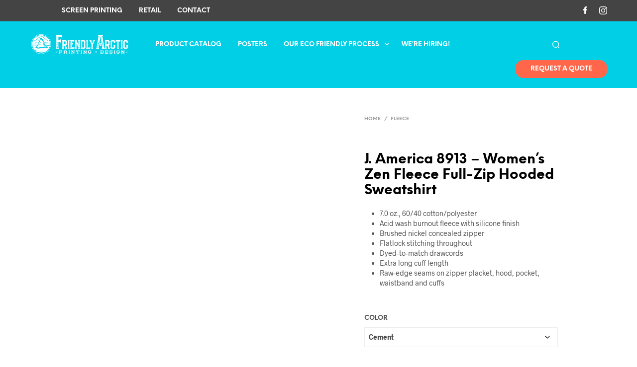

--- FILE ---
content_type: text/css
request_url: https://www.friendlyarcticprinting.com/wp-content/themes/shopkeeper/css/styles.css?ver=2.6.12
body_size: 96341
content:
@charset "UTF-8";
/* 0, 639px */
/* 640px, 1023px */
/* 1024px, 1279px */
/* 1280px, 1599px */
/* 1600px */
/**
 * Foundation for Sites by ZURB
 * Version 6.4.3
 * foundation.zurb.com
 * Licensed under MIT Open Source
 */
/*! normalize-scss | MIT/GPLv2 License | bit.ly/normalize-scss */
/* Document
       ========================================================================== */
/**
     * 1. Change the default font family in all browsers (opinionated).
     * 2. Correct the line height in all browsers.
     * 3. Prevent adjustments of font size after orientation changes in
     *    IE on Windows Phone and in iOS.
     */
html {
  font-family: sans-serif;
  /* 1 */
  font-size: 100%;
  line-height: 1.5em;
  /* 2 */
  -ms-text-size-adjust: 100%;
  /* 3 */
  -webkit-text-size-adjust: 100%;
  /* 3 */ }

/* Sections
       ========================================================================== */
/**
     * Remove the margin in all browsers (opinionated).
     */
body {
  margin: 0; }

/**
     * Add the correct display in IE 9-.
     */
article,
aside,
footer,
header,
nav,
section {
  display: block; }

/**
     * Correct the font size and margin on `h1` elements within `section` and
     * `article` contexts in Chrome, Firefox, and Safari.
     */
h1 {
  font-size: 3.125em;
  line-height: 1.44em;
  /* Set 1 unit of vertical rhythm on the top and bottom margins. */
  margin: 0.48em 0; }

h2 {
  font-size: 1.5em;
  line-height: 2em;
  margin: 1em 0; }

h3 {
  font-size: 1.17em;
  line-height: 1.28205em;
  margin: 1.28205em 0; }

h4 {
  font-size: 1em;
  line-height: 1.5em;
  margin: 1.5em 0; }

h5 {
  font-size: 0.83em;
  line-height: 1.80723em;
  margin: 1.80723em 0; }

h6 {
  font-size: 0.67em;
  line-height: 2.23881em;
  margin: 2.23881em 0; }

/* Grouping content
       ========================================================================== */
/**
       * Set 1 unit of vertical rhythm on the top and bottom margin.
       */
blockquote {
  margin: 1.5em 40px; }

dl,
ol,
ul {
  margin: 1.5em 0; }

/**
       * Turn off margins on nested lists.
       */
ol ol,
ol ul,
ul ol,
ul ul {
  margin: 0; }

dd {
  margin: 0 0 0 40px; }

ol,
ul {
  padding: 0 0 0 40px; }

/**
     * Add the correct display in IE 9-.
     */
figcaption,
figure {
  display: block; }

/**
     * Add the correct margin in IE 8.
     */
figure {
  margin: 1.5em 40px; }

/**
     * 1. Add the correct box sizing in Firefox.
     * 2. Show the overflow in Edge and IE.
     */
hr {
  -webkit-box-sizing: content-box;
  box-sizing: content-box;
  /* 1 */
  height: 0;
  /* 1 */
  overflow: visible;
  /* 2 */ }

/**
     * Add the correct display in IE.
     */
main {
  display: block; }

/**
       * Set 1 unit of vertical rhythm on the top and bottom margin.
       */
p,
pre {
  margin: 1.5em 0; }

/**
     * 1. Correct the inheritance and scaling of font size in all browsers.
     * 2. Correct the odd `em` font sizing in all browsers.
     */
pre {
  font-family: monospace, monospace;
  /* 1 */
  font-size: 1em;
  /* 2 */ }

/* Links
       ========================================================================== */
/**
     * 1. Remove the gray background on active links in IE 10.
     * 2. Remove gaps in links underline in iOS 8+ and Safari 8+.
     */
a {
  background-color: transparent;
  /* 1 */
  -webkit-text-decoration-skip: objects;
  /* 2 */ }

/**
     * Remove the outline on focused links when they are also active or hovered
     * in all browsers (opinionated).
     */
a:active,
a:hover {
  outline-width: 0; }

/* Text-level semantics
       ========================================================================== */
/**
     * 1. Remove the bottom border in Firefox 39-.
     * 2. Add the correct text decoration in Chrome, Edge, IE, Opera, and Safari.
     */
abbr[title] {
  border-bottom: none;
  /* 1 */
  text-decoration: underline;
  /* 2 */
  -webkit-text-decoration: underline dotted;
  text-decoration: underline dotted;
  /* 2 */ }

/**
     * Prevent the duplicate application of `bolder` by the next rule in Safari 6.
     */
b,
strong {
  font-weight: inherit; }

/**
     * Add the correct font weight in Chrome, Edge, and Safari.
     */
b,
strong {
  font-weight: bolder; }

/**
     * 1. Correct the inheritance and scaling of font size in all browsers.
     * 2. Correct the odd `em` font sizing in all browsers.
     */
code,
kbd,
samp {
  font-family: monospace, monospace;
  /* 1 */
  font-size: 1em;
  /* 2 */ }

/**
     * Add the correct font style in Android 4.3-.
     */
dfn {
  font-style: italic; }

/**
     * Add the correct background and color in IE 9-.
     */
mark {
  background-color: #ff0;
  color: #000; }

/**
     * Add the correct font size in all browsers.
     */
small {
  font-size: 80%; }

/**
     * Prevent `sub` and `sup` elements from affecting the line height in
     * all browsers.
     */
sub,
sup {
  font-size: 75%;
  line-height: 0;
  position: relative;
  vertical-align: baseline; }

sub {
  bottom: -0.25em; }

sup {
  top: -0.5em; }

/* Embedded content
       ========================================================================== */
/**
     * Add the correct display in IE 9-.
     */
audio,
video {
  display: inline-block; }

/**
     * Add the correct display in iOS 4-7.
     */
audio:not([controls]) {
  display: none;
  height: 0; }

/**
     * Remove the border on images inside links in IE 10-.
     */
img {
  border-style: none; }

/**
     * Hide the overflow in IE.
     */
svg:not(:root) {
  overflow: hidden; }

/* Forms
       ========================================================================== */
/**
     * 1. Change the font styles in all browsers (opinionated).
     * 2. Remove the margin in Firefox and Safari.
     */
button,
input,
optgroup,
select,
textarea {
  font-family: sans-serif;
  /* 1 */
  font-size: 100%;
  /* 1 */
  line-height: 1.5em;
  /* 1 */
  margin: 0;
  /* 2 */ }

/**
     * Show the overflow in IE.
     */
button {
  overflow: visible; }

/**
     * Remove the inheritance of text transform in Edge, Firefox, and IE.
     * 1. Remove the inheritance of text transform in Firefox.
     */
button,
select {
  /* 1 */
  text-transform: none; }

/**
     * 1. Prevent a WebKit bug where (2) destroys native `audio` and `video`
     *    controls in Android 4.
     * 2. Correct the inability to style clickable types in iOS and Safari.
     */
button,
html [type="button"],
[type="reset"],
[type="submit"] {
  -webkit-appearance: button;
  /* 2 */ }

button,
[type="button"],
[type="reset"],
[type="submit"] {
  /**
       * Remove the inner border and padding in Firefox.
       */
  /**
       * Restore the focus styles unset by the previous rule.
       */ }
  button::-moz-focus-inner,
  [type="button"]::-moz-focus-inner,
  [type="reset"]::-moz-focus-inner,
  [type="submit"]::-moz-focus-inner {
    border-style: none;
    padding: 0; }
  button:-moz-focusring,
  [type="button"]:-moz-focusring,
  [type="reset"]:-moz-focusring,
  [type="submit"]:-moz-focusring {
    outline: 1px dotted ButtonText; }

/**
     * Show the overflow in Edge.
     */
input {
  overflow: visible; }

/**
     * 1. Add the correct box sizing in IE 10-.
     * 2. Remove the padding in IE 10-.
     */
[type="checkbox"],
[type="radio"] {
  -webkit-box-sizing: border-box;
  box-sizing: border-box;
  /* 1 */
  padding: 0;
  /* 2 */ }

/**
     * Correct the cursor style of increment and decrement buttons in Chrome.
     */
[type="number"]::-webkit-inner-spin-button,
[type="number"]::-webkit-outer-spin-button {
  height: auto; }

/**
     * 1. Correct the odd appearance in Chrome and Safari.
     * 2. Correct the outline style in Safari.
     */
[type="search"] {
  -webkit-appearance: textfield;
  /* 1 */
  outline-offset: -2px;
  /* 2 */
  /**
       * Remove the inner padding and cancel buttons in Chrome and Safari on macOS.
       */ }
  [type="search"]::-webkit-search-cancel-button, [type="search"]::-webkit-search-decoration {
    -webkit-appearance: none; }

/**
     * 1. Correct the inability to style clickable types in iOS and Safari.
     * 2. Change font properties to `inherit` in Safari.
     */
::-webkit-file-upload-button {
  -webkit-appearance: button;
  /* 1 */
  font: inherit;
  /* 2 */ }

/**
     * Change the border, margin, and padding in all browsers (opinionated).
     */
fieldset {
  border: 1px solid #c0c0c0;
  margin: 0 2px;
  padding: 0.35em 0.625em 0.75em; }

/**
     * 1. Correct the text wrapping in Edge and IE.
     * 2. Correct the color inheritance from `fieldset` elements in IE.
     * 3. Remove the padding so developers are not caught out when they zero out
     *    `fieldset` elements in all browsers.
     */
legend {
  -webkit-box-sizing: border-box;
  box-sizing: border-box;
  /* 1 */
  display: table;
  /* 1 */
  max-width: 100%;
  /* 1 */
  padding: 0;
  /* 3 */
  color: inherit;
  /* 2 */
  white-space: normal;
  /* 1 */ }

/**
     * 1. Add the correct display in IE 9-.
     * 2. Add the correct vertical alignment in Chrome, Firefox, and Opera.
     */
progress {
  display: inline-block;
  /* 1 */
  vertical-align: baseline;
  /* 2 */ }

/**
     * Remove the default vertical scrollbar in IE.
     */
textarea {
  overflow: auto; }

/* Interactive
       ========================================================================== */
/*
     * Add the correct display in Edge, IE, and Firefox.
     */
details {
  display: block; }

/*
     * Add the correct display in all browsers.
     */
summary {
  display: list-item; }

/*
     * Add the correct display in IE 9-.
     */
menu {
  display: block;
  /*
         * 1. Set 1 unit of vertical rhythm on the top and bottom margin.
         * 2. Set consistent space for the list style image.
         */
  margin: 1.5em 0;
  /* 1 */
  padding: 0 0 0 40px;
  /* 2 */
  /**
         * Turn off margins on nested lists.
         */ }
  menu menu,
  ol menu,
  ul menu {
    margin: 0; }

/* Scripting
       ========================================================================== */
/**
     * Add the correct display in IE 9-.
     */
canvas {
  display: inline-block; }

/**
     * Add the correct display in IE.
     */
template {
  display: none; }

/* Hidden
       ========================================================================== */
/**
     * Add the correct display in IE 10-.
     */
[hidden] {
  display: none; }

.foundation-mq {
  font-family: "small=0em&medium=40em&large=64em&xlarge=75em&xxlarge=90em"; }

html {
  -webkit-box-sizing: border-box;
  box-sizing: border-box;
  font-size: 100%; }

*,
*::before,
*::after {
  -webkit-box-sizing: inherit;
  box-sizing: inherit; }

body {
  margin: 0;
  padding: 0;
  background: #FFFFFF;
  font-family: "Helvetica Neue", Helvetica, Roboto, Arial, sans-serif;
  font-weight: normal;
  line-height: 1.5;
  color: #000000;
  -webkit-font-smoothing: antialiased;
  -moz-osx-font-smoothing: grayscale; }

img {
  display: inline-block;
  vertical-align: middle;
  max-width: 100%;
  height: auto;
  -ms-interpolation-mode: bicubic; }

textarea {
  height: auto;
  min-height: 50px;
  border-radius: 0; }

select {
  -webkit-box-sizing: border-box;
  box-sizing: border-box;
  width: 100%;
  border-radius: 0; }

.map_canvas img,
.map_canvas embed,
.map_canvas object,
.mqa-display img,
.mqa-display embed,
.mqa-display object {
  max-width: none !important; }

button {
  padding: 0;
  -webkit-appearance: none;
  -moz-appearance: none;
  appearance: none;
  border: 0;
  border-radius: 0;
  background: transparent;
  line-height: 1;
  cursor: auto; }
  [data-whatinput='mouse'] button {
    outline: 0; }

pre {
  overflow: auto; }

button,
input,
optgroup,
select,
textarea {
  font-family: inherit; }

.is-visible {
  display: block !important; }

.is-hidden {
  display: none !important; }

.row {
  max-width: 75rem;
  margin-right: auto;
  margin-left: auto; }
  .row::before, .row::after {
    display: table;
    content: ' ';
    -ms-flex-preferred-size: 0;
    flex-basis: 0;
    -webkit-box-ordinal-group: 2;
    -ms-flex-order: 1;
    order: 1; }
  .row::after {
    clear: both; }
  .row.collapse > .column, .row.collapse > .columns {
    padding-right: 0;
    padding-left: 0; }
  .row .row {
    margin-right: -0.625rem;
    margin-left: -0.625rem; }
    @media print, screen and (min-width: 40em) {
      .row .row {
        margin-right: -0.625rem;
        margin-left: -0.625rem; } }
    @media print, screen and (min-width: 64em) {
      .row .row {
        margin-right: -0.625rem;
        margin-left: -0.625rem; } }
    @media screen and (min-width: 75em) {
      .row .row {
        margin-right: -0.625rem;
        margin-left: -0.625rem; } }
    @media screen and (min-width: 90em) {
      .row .row {
        margin-right: -0.625rem;
        margin-left: -0.625rem; } }
    .row .row.collapse {
      margin-right: 0;
      margin-left: 0; }
  .row.expanded {
    max-width: none; }
    .row.expanded .row {
      margin-right: auto;
      margin-left: auto; }
  .row:not(.expanded) .row {
    max-width: none; }
  .row.gutter-small > .column, .row.gutter-small > .columns {
    padding-right: 0.625rem;
    padding-left: 0.625rem; }
  .row.gutter-medium > .column, .row.gutter-medium > .columns {
    padding-right: 0.625rem;
    padding-left: 0.625rem; }

.column, .columns {
  width: 100%;
  float: left;
  padding-right: 0.625rem;
  padding-left: 0.625rem; }
  @media print, screen and (min-width: 40em) {
    .column, .columns {
      padding-right: 0.625rem;
      padding-left: 0.625rem; } }
  .column:last-child:not(:first-child), .columns:last-child:not(:first-child) {
    float: right; }
  .column.end:last-child:last-child, .end.columns:last-child:last-child {
    float: left; }

.column.row.row, .row.row.columns {
  float: none; }

.row .column.row.row, .row .row.row.columns {
  margin-right: 0;
  margin-left: 0;
  padding-right: 0;
  padding-left: 0; }

.small-1 {
  width: 8.33333%; }

.small-push-1 {
  position: relative;
  left: 8.33333%; }

.small-pull-1 {
  position: relative;
  left: -8.33333%; }

.small-offset-0 {
  margin-left: 0%; }

.small-2 {
  width: 16.66667%; }

.small-push-2 {
  position: relative;
  left: 16.66667%; }

.small-pull-2 {
  position: relative;
  left: -16.66667%; }

.small-offset-1 {
  margin-left: 8.33333%; }

.small-3 {
  width: 25%; }

.small-push-3 {
  position: relative;
  left: 25%; }

.small-pull-3 {
  position: relative;
  left: -25%; }

.small-offset-2 {
  margin-left: 16.66667%; }

.small-4 {
  width: 33.33333%; }

.small-push-4 {
  position: relative;
  left: 33.33333%; }

.small-pull-4 {
  position: relative;
  left: -33.33333%; }

.small-offset-3 {
  margin-left: 25%; }

.small-5 {
  width: 41.66667%; }

.small-push-5 {
  position: relative;
  left: 41.66667%; }

.small-pull-5 {
  position: relative;
  left: -41.66667%; }

.small-offset-4 {
  margin-left: 33.33333%; }

.small-6 {
  width: 50%; }

.small-push-6 {
  position: relative;
  left: 50%; }

.small-pull-6 {
  position: relative;
  left: -50%; }

.small-offset-5 {
  margin-left: 41.66667%; }

.small-7 {
  width: 58.33333%; }

.small-push-7 {
  position: relative;
  left: 58.33333%; }

.small-pull-7 {
  position: relative;
  left: -58.33333%; }

.small-offset-6 {
  margin-left: 50%; }

.small-8 {
  width: 66.66667%; }

.small-push-8 {
  position: relative;
  left: 66.66667%; }

.small-pull-8 {
  position: relative;
  left: -66.66667%; }

.small-offset-7 {
  margin-left: 58.33333%; }

.small-9 {
  width: 75%; }

.small-push-9 {
  position: relative;
  left: 75%; }

.small-pull-9 {
  position: relative;
  left: -75%; }

.small-offset-8 {
  margin-left: 66.66667%; }

.small-10 {
  width: 83.33333%; }

.small-push-10 {
  position: relative;
  left: 83.33333%; }

.small-pull-10 {
  position: relative;
  left: -83.33333%; }

.small-offset-9 {
  margin-left: 75%; }

.small-11 {
  width: 91.66667%; }

.small-push-11 {
  position: relative;
  left: 91.66667%; }

.small-pull-11 {
  position: relative;
  left: -91.66667%; }

.small-offset-10 {
  margin-left: 83.33333%; }

.small-12 {
  width: 100%; }

.small-offset-11 {
  margin-left: 91.66667%; }

.small-up-1 > .column, .small-up-1 > .columns {
  float: left;
  width: 100%; }
  .small-up-1 > .column:nth-of-type(1n), .small-up-1 > .columns:nth-of-type(1n) {
    clear: none; }
  .small-up-1 > .column:nth-of-type(1n+1), .small-up-1 > .columns:nth-of-type(1n+1) {
    clear: both; }
  .small-up-1 > .column:last-child, .small-up-1 > .columns:last-child {
    float: left; }

.small-up-2 > .column, .small-up-2 > .columns {
  float: left;
  width: 50%; }
  .small-up-2 > .column:nth-of-type(1n), .small-up-2 > .columns:nth-of-type(1n) {
    clear: none; }
  .small-up-2 > .column:nth-of-type(2n+1), .small-up-2 > .columns:nth-of-type(2n+1) {
    clear: both; }
  .small-up-2 > .column:last-child, .small-up-2 > .columns:last-child {
    float: left; }

.small-up-3 > .column, .small-up-3 > .columns {
  float: left;
  width: 33.33333%; }
  .small-up-3 > .column:nth-of-type(1n), .small-up-3 > .columns:nth-of-type(1n) {
    clear: none; }
  .small-up-3 > .column:nth-of-type(3n+1), .small-up-3 > .columns:nth-of-type(3n+1) {
    clear: both; }
  .small-up-3 > .column:last-child, .small-up-3 > .columns:last-child {
    float: left; }

.small-up-4 > .column, .small-up-4 > .columns {
  float: left;
  width: 25%; }
  .small-up-4 > .column:nth-of-type(1n), .small-up-4 > .columns:nth-of-type(1n) {
    clear: none; }
  .small-up-4 > .column:nth-of-type(4n+1), .small-up-4 > .columns:nth-of-type(4n+1) {
    clear: both; }
  .small-up-4 > .column:last-child, .small-up-4 > .columns:last-child {
    float: left; }

.small-up-5 > .column, .small-up-5 > .columns {
  float: left;
  width: 20%; }
  .small-up-5 > .column:nth-of-type(1n), .small-up-5 > .columns:nth-of-type(1n) {
    clear: none; }
  .small-up-5 > .column:nth-of-type(5n+1), .small-up-5 > .columns:nth-of-type(5n+1) {
    clear: both; }
  .small-up-5 > .column:last-child, .small-up-5 > .columns:last-child {
    float: left; }

.small-up-6 > .column, .small-up-6 > .columns {
  float: left;
  width: 16.66667%; }
  .small-up-6 > .column:nth-of-type(1n), .small-up-6 > .columns:nth-of-type(1n) {
    clear: none; }
  .small-up-6 > .column:nth-of-type(6n+1), .small-up-6 > .columns:nth-of-type(6n+1) {
    clear: both; }
  .small-up-6 > .column:last-child, .small-up-6 > .columns:last-child {
    float: left; }

.small-up-7 > .column, .small-up-7 > .columns {
  float: left;
  width: 14.28571%; }
  .small-up-7 > .column:nth-of-type(1n), .small-up-7 > .columns:nth-of-type(1n) {
    clear: none; }
  .small-up-7 > .column:nth-of-type(7n+1), .small-up-7 > .columns:nth-of-type(7n+1) {
    clear: both; }
  .small-up-7 > .column:last-child, .small-up-7 > .columns:last-child {
    float: left; }

.small-up-8 > .column, .small-up-8 > .columns {
  float: left;
  width: 12.5%; }
  .small-up-8 > .column:nth-of-type(1n), .small-up-8 > .columns:nth-of-type(1n) {
    clear: none; }
  .small-up-8 > .column:nth-of-type(8n+1), .small-up-8 > .columns:nth-of-type(8n+1) {
    clear: both; }
  .small-up-8 > .column:last-child, .small-up-8 > .columns:last-child {
    float: left; }

.small-collapse > .column, .small-collapse > .columns {
  padding-right: 0;
  padding-left: 0; }

.small-collapse .row {
  margin-right: 0;
  margin-left: 0; }

.expanded.row .small-collapse.row {
  margin-right: 0;
  margin-left: 0; }

.small-uncollapse > .column, .small-uncollapse > .columns {
  padding-right: 0.625rem;
  padding-left: 0.625rem; }

.small-centered {
  margin-right: auto;
  margin-left: auto; }
  .small-centered, .small-centered:last-child:not(:first-child) {
    float: none;
    clear: both; }

.small-uncentered,
.small-push-0,
.small-pull-0 {
  position: static;
  float: left;
  margin-right: 0;
  margin-left: 0; }

@media print, screen and (min-width: 40em) {
  .medium-1 {
    width: 8.33333%; }
  .medium-push-1 {
    position: relative;
    left: 8.33333%; }
  .medium-pull-1 {
    position: relative;
    left: -8.33333%; }
  .medium-offset-0 {
    margin-left: 0%; }
  .medium-2 {
    width: 16.66667%; }
  .medium-push-2 {
    position: relative;
    left: 16.66667%; }
  .medium-pull-2 {
    position: relative;
    left: -16.66667%; }
  .medium-offset-1 {
    margin-left: 8.33333%; }
  .medium-3 {
    width: 25%; }
  .medium-push-3 {
    position: relative;
    left: 25%; }
  .medium-pull-3 {
    position: relative;
    left: -25%; }
  .medium-offset-2 {
    margin-left: 16.66667%; }
  .medium-4 {
    width: 33.33333%; }
  .medium-push-4 {
    position: relative;
    left: 33.33333%; }
  .medium-pull-4 {
    position: relative;
    left: -33.33333%; }
  .medium-offset-3 {
    margin-left: 25%; }
  .medium-5 {
    width: 41.66667%; }
  .medium-push-5 {
    position: relative;
    left: 41.66667%; }
  .medium-pull-5 {
    position: relative;
    left: -41.66667%; }
  .medium-offset-4 {
    margin-left: 33.33333%; }
  .medium-6 {
    width: 50%; }
  .medium-push-6 {
    position: relative;
    left: 50%; }
  .medium-pull-6 {
    position: relative;
    left: -50%; }
  .medium-offset-5 {
    margin-left: 41.66667%; }
  .medium-7 {
    width: 58.33333%; }
  .medium-push-7 {
    position: relative;
    left: 58.33333%; }
  .medium-pull-7 {
    position: relative;
    left: -58.33333%; }
  .medium-offset-6 {
    margin-left: 50%; }
  .medium-8 {
    width: 66.66667%; }
  .medium-push-8 {
    position: relative;
    left: 66.66667%; }
  .medium-pull-8 {
    position: relative;
    left: -66.66667%; }
  .medium-offset-7 {
    margin-left: 58.33333%; }
  .medium-9 {
    width: 75%; }
  .medium-push-9 {
    position: relative;
    left: 75%; }
  .medium-pull-9 {
    position: relative;
    left: -75%; }
  .medium-offset-8 {
    margin-left: 66.66667%; }
  .medium-10 {
    width: 83.33333%; }
  .medium-push-10 {
    position: relative;
    left: 83.33333%; }
  .medium-pull-10 {
    position: relative;
    left: -83.33333%; }
  .medium-offset-9 {
    margin-left: 75%; }
  .medium-11 {
    width: 91.66667%; }
  .medium-push-11 {
    position: relative;
    left: 91.66667%; }
  .medium-pull-11 {
    position: relative;
    left: -91.66667%; }
  .medium-offset-10 {
    margin-left: 83.33333%; }
  .medium-12 {
    width: 100%; }
  .medium-offset-11 {
    margin-left: 91.66667%; }
  .medium-up-1 > .column, .medium-up-1 > .columns {
    float: left;
    width: 100%; }
    .medium-up-1 > .column:nth-of-type(1n), .medium-up-1 > .columns:nth-of-type(1n) {
      clear: none; }
    .medium-up-1 > .column:nth-of-type(1n+1), .medium-up-1 > .columns:nth-of-type(1n+1) {
      clear: both; }
    .medium-up-1 > .column:last-child, .medium-up-1 > .columns:last-child {
      float: left; }
  .medium-up-2 > .column, .medium-up-2 > .columns {
    float: left;
    width: 50%; }
    .medium-up-2 > .column:nth-of-type(1n), .medium-up-2 > .columns:nth-of-type(1n) {
      clear: none; }
    .medium-up-2 > .column:nth-of-type(2n+1), .medium-up-2 > .columns:nth-of-type(2n+1) {
      clear: both; }
    .medium-up-2 > .column:last-child, .medium-up-2 > .columns:last-child {
      float: left; }
  .medium-up-3 > .column, .medium-up-3 > .columns {
    float: left;
    width: 33.33333%; }
    .medium-up-3 > .column:nth-of-type(1n), .medium-up-3 > .columns:nth-of-type(1n) {
      clear: none; }
    .medium-up-3 > .column:nth-of-type(3n+1), .medium-up-3 > .columns:nth-of-type(3n+1) {
      clear: both; }
    .medium-up-3 > .column:last-child, .medium-up-3 > .columns:last-child {
      float: left; }
  .medium-up-4 > .column, .medium-up-4 > .columns {
    float: left;
    width: 25%; }
    .medium-up-4 > .column:nth-of-type(1n), .medium-up-4 > .columns:nth-of-type(1n) {
      clear: none; }
    .medium-up-4 > .column:nth-of-type(4n+1), .medium-up-4 > .columns:nth-of-type(4n+1) {
      clear: both; }
    .medium-up-4 > .column:last-child, .medium-up-4 > .columns:last-child {
      float: left; }
  .medium-up-5 > .column, .medium-up-5 > .columns {
    float: left;
    width: 20%; }
    .medium-up-5 > .column:nth-of-type(1n), .medium-up-5 > .columns:nth-of-type(1n) {
      clear: none; }
    .medium-up-5 > .column:nth-of-type(5n+1), .medium-up-5 > .columns:nth-of-type(5n+1) {
      clear: both; }
    .medium-up-5 > .column:last-child, .medium-up-5 > .columns:last-child {
      float: left; }
  .medium-up-6 > .column, .medium-up-6 > .columns {
    float: left;
    width: 16.66667%; }
    .medium-up-6 > .column:nth-of-type(1n), .medium-up-6 > .columns:nth-of-type(1n) {
      clear: none; }
    .medium-up-6 > .column:nth-of-type(6n+1), .medium-up-6 > .columns:nth-of-type(6n+1) {
      clear: both; }
    .medium-up-6 > .column:last-child, .medium-up-6 > .columns:last-child {
      float: left; }
  .medium-up-7 > .column, .medium-up-7 > .columns {
    float: left;
    width: 14.28571%; }
    .medium-up-7 > .column:nth-of-type(1n), .medium-up-7 > .columns:nth-of-type(1n) {
      clear: none; }
    .medium-up-7 > .column:nth-of-type(7n+1), .medium-up-7 > .columns:nth-of-type(7n+1) {
      clear: both; }
    .medium-up-7 > .column:last-child, .medium-up-7 > .columns:last-child {
      float: left; }
  .medium-up-8 > .column, .medium-up-8 > .columns {
    float: left;
    width: 12.5%; }
    .medium-up-8 > .column:nth-of-type(1n), .medium-up-8 > .columns:nth-of-type(1n) {
      clear: none; }
    .medium-up-8 > .column:nth-of-type(8n+1), .medium-up-8 > .columns:nth-of-type(8n+1) {
      clear: both; }
    .medium-up-8 > .column:last-child, .medium-up-8 > .columns:last-child {
      float: left; }
  .medium-collapse > .column, .medium-collapse > .columns {
    padding-right: 0;
    padding-left: 0; }
  .medium-collapse .row {
    margin-right: 0;
    margin-left: 0; }
  .expanded.row .medium-collapse.row {
    margin-right: 0;
    margin-left: 0; }
  .medium-uncollapse > .column, .medium-uncollapse > .columns {
    padding-right: 0.625rem;
    padding-left: 0.625rem; }
  .medium-centered {
    margin-right: auto;
    margin-left: auto; }
    .medium-centered, .medium-centered:last-child:not(:first-child) {
      float: none;
      clear: both; }
  .medium-uncentered,
  .medium-push-0,
  .medium-pull-0 {
    position: static;
    float: left;
    margin-right: 0;
    margin-left: 0; } }

@media print, screen and (min-width: 64em) {
  .large-1 {
    width: 8.33333%; }
  .large-push-1 {
    position: relative;
    left: 8.33333%; }
  .large-pull-1 {
    position: relative;
    left: -8.33333%; }
  .large-offset-0 {
    margin-left: 0%; }
  .large-2 {
    width: 16.66667%; }
  .large-push-2 {
    position: relative;
    left: 16.66667%; }
  .large-pull-2 {
    position: relative;
    left: -16.66667%; }
  .large-offset-1 {
    margin-left: 8.33333%; }
  .large-3 {
    width: 25%; }
  .large-push-3 {
    position: relative;
    left: 25%; }
  .large-pull-3 {
    position: relative;
    left: -25%; }
  .large-offset-2 {
    margin-left: 16.66667%; }
  .large-4 {
    width: 33.33333%; }
  .large-push-4 {
    position: relative;
    left: 33.33333%; }
  .large-pull-4 {
    position: relative;
    left: -33.33333%; }
  .large-offset-3 {
    margin-left: 25%; }
  .large-5 {
    width: 41.66667%; }
  .large-push-5 {
    position: relative;
    left: 41.66667%; }
  .large-pull-5 {
    position: relative;
    left: -41.66667%; }
  .large-offset-4 {
    margin-left: 33.33333%; }
  .large-6 {
    width: 50%; }
  .large-push-6 {
    position: relative;
    left: 50%; }
  .large-pull-6 {
    position: relative;
    left: -50%; }
  .large-offset-5 {
    margin-left: 41.66667%; }
  .large-7 {
    width: 58.33333%; }
  .large-push-7 {
    position: relative;
    left: 58.33333%; }
  .large-pull-7 {
    position: relative;
    left: -58.33333%; }
  .large-offset-6 {
    margin-left: 50%; }
  .large-8 {
    width: 66.66667%; }
  .large-push-8 {
    position: relative;
    left: 66.66667%; }
  .large-pull-8 {
    position: relative;
    left: -66.66667%; }
  .large-offset-7 {
    margin-left: 58.33333%; }
  .large-9 {
    width: 75%; }
  .large-push-9 {
    position: relative;
    left: 75%; }
  .large-pull-9 {
    position: relative;
    left: -75%; }
  .large-offset-8 {
    margin-left: 66.66667%; }
  .large-10 {
    width: 83.33333%; }
  .large-push-10 {
    position: relative;
    left: 83.33333%; }
  .large-pull-10 {
    position: relative;
    left: -83.33333%; }
  .large-offset-9 {
    margin-left: 75%; }
  .large-11 {
    width: 91.66667%; }
  .large-push-11 {
    position: relative;
    left: 91.66667%; }
  .large-pull-11 {
    position: relative;
    left: -91.66667%; }
  .large-offset-10 {
    margin-left: 83.33333%; }
  .large-12 {
    width: 100%; }
  .large-offset-11 {
    margin-left: 91.66667%; }
  .large-up-1 > .column, .large-up-1 > .columns {
    float: left;
    width: 100%; }
    .large-up-1 > .column:nth-of-type(1n), .large-up-1 > .columns:nth-of-type(1n) {
      clear: none; }
    .large-up-1 > .column:nth-of-type(1n+1), .large-up-1 > .columns:nth-of-type(1n+1) {
      clear: both; }
    .large-up-1 > .column:last-child, .large-up-1 > .columns:last-child {
      float: left; }
  .large-up-2 > .column, .large-up-2 > .columns {
    float: left;
    width: 50%; }
    .large-up-2 > .column:nth-of-type(1n), .large-up-2 > .columns:nth-of-type(1n) {
      clear: none; }
    .large-up-2 > .column:nth-of-type(2n+1), .large-up-2 > .columns:nth-of-type(2n+1) {
      clear: both; }
    .large-up-2 > .column:last-child, .large-up-2 > .columns:last-child {
      float: left; }
  .large-up-3 > .column, .large-up-3 > .columns {
    float: left;
    width: 33.33333%; }
    .large-up-3 > .column:nth-of-type(1n), .large-up-3 > .columns:nth-of-type(1n) {
      clear: none; }
    .large-up-3 > .column:nth-of-type(3n+1), .large-up-3 > .columns:nth-of-type(3n+1) {
      clear: both; }
    .large-up-3 > .column:last-child, .large-up-3 > .columns:last-child {
      float: left; }
  .large-up-4 > .column, .large-up-4 > .columns {
    float: left;
    width: 25%; }
    .large-up-4 > .column:nth-of-type(1n), .large-up-4 > .columns:nth-of-type(1n) {
      clear: none; }
    .large-up-4 > .column:nth-of-type(4n+1), .large-up-4 > .columns:nth-of-type(4n+1) {
      clear: both; }
    .large-up-4 > .column:last-child, .large-up-4 > .columns:last-child {
      float: left; }
  .large-up-5 > .column, .large-up-5 > .columns {
    float: left;
    width: 20%; }
    .large-up-5 > .column:nth-of-type(1n), .large-up-5 > .columns:nth-of-type(1n) {
      clear: none; }
    .large-up-5 > .column:nth-of-type(5n+1), .large-up-5 > .columns:nth-of-type(5n+1) {
      clear: both; }
    .large-up-5 > .column:last-child, .large-up-5 > .columns:last-child {
      float: left; }
  .large-up-6 > .column, .large-up-6 > .columns {
    float: left;
    width: 16.66667%; }
    .large-up-6 > .column:nth-of-type(1n), .large-up-6 > .columns:nth-of-type(1n) {
      clear: none; }
    .large-up-6 > .column:nth-of-type(6n+1), .large-up-6 > .columns:nth-of-type(6n+1) {
      clear: both; }
    .large-up-6 > .column:last-child, .large-up-6 > .columns:last-child {
      float: left; }
  .large-up-7 > .column, .large-up-7 > .columns {
    float: left;
    width: 14.28571%; }
    .large-up-7 > .column:nth-of-type(1n), .large-up-7 > .columns:nth-of-type(1n) {
      clear: none; }
    .large-up-7 > .column:nth-of-type(7n+1), .large-up-7 > .columns:nth-of-type(7n+1) {
      clear: both; }
    .large-up-7 > .column:last-child, .large-up-7 > .columns:last-child {
      float: left; }
  .large-up-8 > .column, .large-up-8 > .columns {
    float: left;
    width: 12.5%; }
    .large-up-8 > .column:nth-of-type(1n), .large-up-8 > .columns:nth-of-type(1n) {
      clear: none; }
    .large-up-8 > .column:nth-of-type(8n+1), .large-up-8 > .columns:nth-of-type(8n+1) {
      clear: both; }
    .large-up-8 > .column:last-child, .large-up-8 > .columns:last-child {
      float: left; }
  .large-collapse > .column, .large-collapse > .columns {
    padding-right: 0;
    padding-left: 0; }
  .large-collapse .row {
    margin-right: 0;
    margin-left: 0; }
  .expanded.row .large-collapse.row {
    margin-right: 0;
    margin-left: 0; }
  .large-uncollapse > .column, .large-uncollapse > .columns {
    padding-right: 0.625rem;
    padding-left: 0.625rem; }
  .large-centered {
    margin-right: auto;
    margin-left: auto; }
    .large-centered, .large-centered:last-child:not(:first-child) {
      float: none;
      clear: both; }
  .large-uncentered,
  .large-push-0,
  .large-pull-0 {
    position: static;
    float: left;
    margin-right: 0;
    margin-left: 0; } }

@media screen and (min-width: 75em) {
  .xlarge-1 {
    width: 8.33333%; }
  .xlarge-push-1 {
    position: relative;
    left: 8.33333%; }
  .xlarge-pull-1 {
    position: relative;
    left: -8.33333%; }
  .xlarge-offset-0 {
    margin-left: 0%; }
  .xlarge-2 {
    width: 16.66667%; }
  .xlarge-push-2 {
    position: relative;
    left: 16.66667%; }
  .xlarge-pull-2 {
    position: relative;
    left: -16.66667%; }
  .xlarge-offset-1 {
    margin-left: 8.33333%; }
  .xlarge-3 {
    width: 25%; }
  .xlarge-push-3 {
    position: relative;
    left: 25%; }
  .xlarge-pull-3 {
    position: relative;
    left: -25%; }
  .xlarge-offset-2 {
    margin-left: 16.66667%; }
  .xlarge-4 {
    width: 33.33333%; }
  .xlarge-push-4 {
    position: relative;
    left: 33.33333%; }
  .xlarge-pull-4 {
    position: relative;
    left: -33.33333%; }
  .xlarge-offset-3 {
    margin-left: 25%; }
  .xlarge-5 {
    width: 41.66667%; }
  .xlarge-push-5 {
    position: relative;
    left: 41.66667%; }
  .xlarge-pull-5 {
    position: relative;
    left: -41.66667%; }
  .xlarge-offset-4 {
    margin-left: 33.33333%; }
  .xlarge-6 {
    width: 50%; }
  .xlarge-push-6 {
    position: relative;
    left: 50%; }
  .xlarge-pull-6 {
    position: relative;
    left: -50%; }
  .xlarge-offset-5 {
    margin-left: 41.66667%; }
  .xlarge-7 {
    width: 58.33333%; }
  .xlarge-push-7 {
    position: relative;
    left: 58.33333%; }
  .xlarge-pull-7 {
    position: relative;
    left: -58.33333%; }
  .xlarge-offset-6 {
    margin-left: 50%; }
  .xlarge-8 {
    width: 66.66667%; }
  .xlarge-push-8 {
    position: relative;
    left: 66.66667%; }
  .xlarge-pull-8 {
    position: relative;
    left: -66.66667%; }
  .xlarge-offset-7 {
    margin-left: 58.33333%; }
  .xlarge-9 {
    width: 75%; }
  .xlarge-push-9 {
    position: relative;
    left: 75%; }
  .xlarge-pull-9 {
    position: relative;
    left: -75%; }
  .xlarge-offset-8 {
    margin-left: 66.66667%; }
  .xlarge-10 {
    width: 83.33333%; }
  .xlarge-push-10 {
    position: relative;
    left: 83.33333%; }
  .xlarge-pull-10 {
    position: relative;
    left: -83.33333%; }
  .xlarge-offset-9 {
    margin-left: 75%; }
  .xlarge-11 {
    width: 91.66667%; }
  .xlarge-push-11 {
    position: relative;
    left: 91.66667%; }
  .xlarge-pull-11 {
    position: relative;
    left: -91.66667%; }
  .xlarge-offset-10 {
    margin-left: 83.33333%; }
  .xlarge-12 {
    width: 100%; }
  .xlarge-offset-11 {
    margin-left: 91.66667%; }
  .xlarge-up-1 > .column, .xlarge-up-1 > .columns {
    float: left;
    width: 100%; }
    .xlarge-up-1 > .column:nth-of-type(1n), .xlarge-up-1 > .columns:nth-of-type(1n) {
      clear: none; }
    .xlarge-up-1 > .column:nth-of-type(1n+1), .xlarge-up-1 > .columns:nth-of-type(1n+1) {
      clear: both; }
    .xlarge-up-1 > .column:last-child, .xlarge-up-1 > .columns:last-child {
      float: left; }
  .xlarge-up-2 > .column, .xlarge-up-2 > .columns {
    float: left;
    width: 50%; }
    .xlarge-up-2 > .column:nth-of-type(1n), .xlarge-up-2 > .columns:nth-of-type(1n) {
      clear: none; }
    .xlarge-up-2 > .column:nth-of-type(2n+1), .xlarge-up-2 > .columns:nth-of-type(2n+1) {
      clear: both; }
    .xlarge-up-2 > .column:last-child, .xlarge-up-2 > .columns:last-child {
      float: left; }
  .xlarge-up-3 > .column, .xlarge-up-3 > .columns {
    float: left;
    width: 33.33333%; }
    .xlarge-up-3 > .column:nth-of-type(1n), .xlarge-up-3 > .columns:nth-of-type(1n) {
      clear: none; }
    .xlarge-up-3 > .column:nth-of-type(3n+1), .xlarge-up-3 > .columns:nth-of-type(3n+1) {
      clear: both; }
    .xlarge-up-3 > .column:last-child, .xlarge-up-3 > .columns:last-child {
      float: left; }
  .xlarge-up-4 > .column, .xlarge-up-4 > .columns {
    float: left;
    width: 25%; }
    .xlarge-up-4 > .column:nth-of-type(1n), .xlarge-up-4 > .columns:nth-of-type(1n) {
      clear: none; }
    .xlarge-up-4 > .column:nth-of-type(4n+1), .xlarge-up-4 > .columns:nth-of-type(4n+1) {
      clear: both; }
    .xlarge-up-4 > .column:last-child, .xlarge-up-4 > .columns:last-child {
      float: left; }
  .xlarge-up-5 > .column, .xlarge-up-5 > .columns {
    float: left;
    width: 20%; }
    .xlarge-up-5 > .column:nth-of-type(1n), .xlarge-up-5 > .columns:nth-of-type(1n) {
      clear: none; }
    .xlarge-up-5 > .column:nth-of-type(5n+1), .xlarge-up-5 > .columns:nth-of-type(5n+1) {
      clear: both; }
    .xlarge-up-5 > .column:last-child, .xlarge-up-5 > .columns:last-child {
      float: left; }
  .xlarge-up-6 > .column, .xlarge-up-6 > .columns {
    float: left;
    width: 16.66667%; }
    .xlarge-up-6 > .column:nth-of-type(1n), .xlarge-up-6 > .columns:nth-of-type(1n) {
      clear: none; }
    .xlarge-up-6 > .column:nth-of-type(6n+1), .xlarge-up-6 > .columns:nth-of-type(6n+1) {
      clear: both; }
    .xlarge-up-6 > .column:last-child, .xlarge-up-6 > .columns:last-child {
      float: left; }
  .xlarge-up-7 > .column, .xlarge-up-7 > .columns {
    float: left;
    width: 14.28571%; }
    .xlarge-up-7 > .column:nth-of-type(1n), .xlarge-up-7 > .columns:nth-of-type(1n) {
      clear: none; }
    .xlarge-up-7 > .column:nth-of-type(7n+1), .xlarge-up-7 > .columns:nth-of-type(7n+1) {
      clear: both; }
    .xlarge-up-7 > .column:last-child, .xlarge-up-7 > .columns:last-child {
      float: left; }
  .xlarge-up-8 > .column, .xlarge-up-8 > .columns {
    float: left;
    width: 12.5%; }
    .xlarge-up-8 > .column:nth-of-type(1n), .xlarge-up-8 > .columns:nth-of-type(1n) {
      clear: none; }
    .xlarge-up-8 > .column:nth-of-type(8n+1), .xlarge-up-8 > .columns:nth-of-type(8n+1) {
      clear: both; }
    .xlarge-up-8 > .column:last-child, .xlarge-up-8 > .columns:last-child {
      float: left; }
  .xlarge-collapse > .column, .xlarge-collapse > .columns {
    padding-right: 0;
    padding-left: 0; }
  .xlarge-collapse .row {
    margin-right: 0;
    margin-left: 0; }
  .expanded.row .xlarge-collapse.row {
    margin-right: 0;
    margin-left: 0; }
  .xlarge-uncollapse > .column, .xlarge-uncollapse > .columns {
    padding-right: 0.625rem;
    padding-left: 0.625rem; }
  .xlarge-centered {
    margin-right: auto;
    margin-left: auto; }
    .xlarge-centered, .xlarge-centered:last-child:not(:first-child) {
      float: none;
      clear: both; }
  .xlarge-uncentered,
  .xlarge-push-0,
  .xlarge-pull-0 {
    position: static;
    float: left;
    margin-right: 0;
    margin-left: 0; } }

@media screen and (min-width: 90em) {
  .xxlarge-1 {
    width: 8.33333%; }
  .xxlarge-push-1 {
    position: relative;
    left: 8.33333%; }
  .xxlarge-pull-1 {
    position: relative;
    left: -8.33333%; }
  .xxlarge-offset-0 {
    margin-left: 0%; }
  .xxlarge-2 {
    width: 16.66667%; }
  .xxlarge-push-2 {
    position: relative;
    left: 16.66667%; }
  .xxlarge-pull-2 {
    position: relative;
    left: -16.66667%; }
  .xxlarge-offset-1 {
    margin-left: 8.33333%; }
  .xxlarge-3 {
    width: 25%; }
  .xxlarge-push-3 {
    position: relative;
    left: 25%; }
  .xxlarge-pull-3 {
    position: relative;
    left: -25%; }
  .xxlarge-offset-2 {
    margin-left: 16.66667%; }
  .xxlarge-4 {
    width: 33.33333%; }
  .xxlarge-push-4 {
    position: relative;
    left: 33.33333%; }
  .xxlarge-pull-4 {
    position: relative;
    left: -33.33333%; }
  .xxlarge-offset-3 {
    margin-left: 25%; }
  .xxlarge-5 {
    width: 41.66667%; }
  .xxlarge-push-5 {
    position: relative;
    left: 41.66667%; }
  .xxlarge-pull-5 {
    position: relative;
    left: -41.66667%; }
  .xxlarge-offset-4 {
    margin-left: 33.33333%; }
  .xxlarge-6 {
    width: 50%; }
  .xxlarge-push-6 {
    position: relative;
    left: 50%; }
  .xxlarge-pull-6 {
    position: relative;
    left: -50%; }
  .xxlarge-offset-5 {
    margin-left: 41.66667%; }
  .xxlarge-7 {
    width: 58.33333%; }
  .xxlarge-push-7 {
    position: relative;
    left: 58.33333%; }
  .xxlarge-pull-7 {
    position: relative;
    left: -58.33333%; }
  .xxlarge-offset-6 {
    margin-left: 50%; }
  .xxlarge-8 {
    width: 66.66667%; }
  .xxlarge-push-8 {
    position: relative;
    left: 66.66667%; }
  .xxlarge-pull-8 {
    position: relative;
    left: -66.66667%; }
  .xxlarge-offset-7 {
    margin-left: 58.33333%; }
  .xxlarge-9 {
    width: 75%; }
  .xxlarge-push-9 {
    position: relative;
    left: 75%; }
  .xxlarge-pull-9 {
    position: relative;
    left: -75%; }
  .xxlarge-offset-8 {
    margin-left: 66.66667%; }
  .xxlarge-10 {
    width: 83.33333%; }
  .xxlarge-push-10 {
    position: relative;
    left: 83.33333%; }
  .xxlarge-pull-10 {
    position: relative;
    left: -83.33333%; }
  .xxlarge-offset-9 {
    margin-left: 75%; }
  .xxlarge-11 {
    width: 91.66667%; }
  .xxlarge-push-11 {
    position: relative;
    left: 91.66667%; }
  .xxlarge-pull-11 {
    position: relative;
    left: -91.66667%; }
  .xxlarge-offset-10 {
    margin-left: 83.33333%; }
  .xxlarge-12 {
    width: 100%; }
  .xxlarge-offset-11 {
    margin-left: 91.66667%; }
  .xxlarge-up-1 > .column, .xxlarge-up-1 > .columns {
    float: left;
    width: 100%; }
    .xxlarge-up-1 > .column:nth-of-type(1n), .xxlarge-up-1 > .columns:nth-of-type(1n) {
      clear: none; }
    .xxlarge-up-1 > .column:nth-of-type(1n+1), .xxlarge-up-1 > .columns:nth-of-type(1n+1) {
      clear: both; }
    .xxlarge-up-1 > .column:last-child, .xxlarge-up-1 > .columns:last-child {
      float: left; }
  .xxlarge-up-2 > .column, .xxlarge-up-2 > .columns {
    float: left;
    width: 50%; }
    .xxlarge-up-2 > .column:nth-of-type(1n), .xxlarge-up-2 > .columns:nth-of-type(1n) {
      clear: none; }
    .xxlarge-up-2 > .column:nth-of-type(2n+1), .xxlarge-up-2 > .columns:nth-of-type(2n+1) {
      clear: both; }
    .xxlarge-up-2 > .column:last-child, .xxlarge-up-2 > .columns:last-child {
      float: left; }
  .xxlarge-up-3 > .column, .xxlarge-up-3 > .columns {
    float: left;
    width: 33.33333%; }
    .xxlarge-up-3 > .column:nth-of-type(1n), .xxlarge-up-3 > .columns:nth-of-type(1n) {
      clear: none; }
    .xxlarge-up-3 > .column:nth-of-type(3n+1), .xxlarge-up-3 > .columns:nth-of-type(3n+1) {
      clear: both; }
    .xxlarge-up-3 > .column:last-child, .xxlarge-up-3 > .columns:last-child {
      float: left; }
  .xxlarge-up-4 > .column, .xxlarge-up-4 > .columns {
    float: left;
    width: 25%; }
    .xxlarge-up-4 > .column:nth-of-type(1n), .xxlarge-up-4 > .columns:nth-of-type(1n) {
      clear: none; }
    .xxlarge-up-4 > .column:nth-of-type(4n+1), .xxlarge-up-4 > .columns:nth-of-type(4n+1) {
      clear: both; }
    .xxlarge-up-4 > .column:last-child, .xxlarge-up-4 > .columns:last-child {
      float: left; }
  .xxlarge-up-5 > .column, .xxlarge-up-5 > .columns {
    float: left;
    width: 20%; }
    .xxlarge-up-5 > .column:nth-of-type(1n), .xxlarge-up-5 > .columns:nth-of-type(1n) {
      clear: none; }
    .xxlarge-up-5 > .column:nth-of-type(5n+1), .xxlarge-up-5 > .columns:nth-of-type(5n+1) {
      clear: both; }
    .xxlarge-up-5 > .column:last-child, .xxlarge-up-5 > .columns:last-child {
      float: left; }
  .xxlarge-up-6 > .column, .xxlarge-up-6 > .columns {
    float: left;
    width: 16.66667%; }
    .xxlarge-up-6 > .column:nth-of-type(1n), .xxlarge-up-6 > .columns:nth-of-type(1n) {
      clear: none; }
    .xxlarge-up-6 > .column:nth-of-type(6n+1), .xxlarge-up-6 > .columns:nth-of-type(6n+1) {
      clear: both; }
    .xxlarge-up-6 > .column:last-child, .xxlarge-up-6 > .columns:last-child {
      float: left; }
  .xxlarge-up-7 > .column, .xxlarge-up-7 > .columns {
    float: left;
    width: 14.28571%; }
    .xxlarge-up-7 > .column:nth-of-type(1n), .xxlarge-up-7 > .columns:nth-of-type(1n) {
      clear: none; }
    .xxlarge-up-7 > .column:nth-of-type(7n+1), .xxlarge-up-7 > .columns:nth-of-type(7n+1) {
      clear: both; }
    .xxlarge-up-7 > .column:last-child, .xxlarge-up-7 > .columns:last-child {
      float: left; }
  .xxlarge-up-8 > .column, .xxlarge-up-8 > .columns {
    float: left;
    width: 12.5%; }
    .xxlarge-up-8 > .column:nth-of-type(1n), .xxlarge-up-8 > .columns:nth-of-type(1n) {
      clear: none; }
    .xxlarge-up-8 > .column:nth-of-type(8n+1), .xxlarge-up-8 > .columns:nth-of-type(8n+1) {
      clear: both; }
    .xxlarge-up-8 > .column:last-child, .xxlarge-up-8 > .columns:last-child {
      float: left; }
  .xxlarge-collapse > .column, .xxlarge-collapse > .columns {
    padding-right: 0;
    padding-left: 0; }
  .xxlarge-collapse .row {
    margin-right: 0;
    margin-left: 0; }
  .expanded.row .xxlarge-collapse.row {
    margin-right: 0;
    margin-left: 0; }
  .xxlarge-uncollapse > .column, .xxlarge-uncollapse > .columns {
    padding-right: 0.625rem;
    padding-left: 0.625rem; }
  .xxlarge-centered {
    margin-right: auto;
    margin-left: auto; }
    .xxlarge-centered, .xxlarge-centered:last-child:not(:first-child) {
      float: none;
      clear: both; }
  .xxlarge-uncentered,
  .xxlarge-push-0,
  .xxlarge-pull-0 {
    position: static;
    float: left;
    margin-right: 0;
    margin-left: 0; } }

.column-block {
  margin-bottom: 1.25rem; }
  .column-block > :last-child {
    margin-bottom: 0; }
  @media print, screen and (min-width: 40em) {
    .column-block {
      margin-bottom: 1.25rem; }
      .column-block > :last-child {
        margin-bottom: 0; } }

div,
dl,
dt,
dd,
ul,
ol,
li,
h1,
h2,
h3,
h4,
h5,
h6,
pre,
form,
p,
blockquote,
th,
td {
  margin: 0;
  padding: 0; }

p {
  margin-bottom: 1rem;
  font-size: inherit;
  line-height: 1.6;
  text-rendering: optimizeLegibility; }

em,
i {
  font-style: italic;
  line-height: inherit; }

strong,
b {
  font-weight: bold;
  line-height: inherit; }

small {
  font-size: 80%;
  line-height: inherit; }

h1, .h1,
h2, .h2,
h3, .h3,
h4, .h4,
h5, .h5,
h6, .h6 {
  font-family: inherit;
  font-style: normal;
  font-weight: normal;
  color: inherit;
  text-rendering: optimizeLegibility; }
  h1 small, .h1 small,
  h2 small, .h2 small,
  h3 small, .h3 small,
  h4 small, .h4 small,
  h5 small, .h5 small,
  h6 small, .h6 small {
    line-height: 0;
    color: #cacaca; }

h1, .h1 {
  font-size: 1.5rem;
  line-height: 1.4;
  margin-top: 0;
  margin-bottom: 0.5rem; }

h2, .h2 {
  font-size: 1.25rem;
  line-height: 1.4;
  margin-top: 0;
  margin-bottom: 0.5rem; }

h3, .h3 {
  font-size: 1.1875rem;
  line-height: 1.4;
  margin-top: 0;
  margin-bottom: 0.5rem; }

h4, .h4 {
  font-size: 1.125rem;
  line-height: 1.4;
  margin-top: 0;
  margin-bottom: 0.5rem; }

h5, .h5 {
  font-size: 1.0625rem;
  line-height: 1.4;
  margin-top: 0;
  margin-bottom: 0.5rem; }

h6, .h6 {
  font-size: 1rem;
  line-height: 1.4;
  margin-top: 0;
  margin-bottom: 0.5rem; }

@media print, screen and (min-width: 40em) {
  h1, .h1 {
    font-size: 3rem; }
  h2, .h2 {
    font-size: 2.5rem; }
  h3, .h3 {
    font-size: 1.9375rem; }
  h4, .h4 {
    font-size: 1.5625rem; }
  h5, .h5 {
    font-size: 1.25rem; }
  h6, .h6 {
    font-size: 1rem; } }

a {
  line-height: inherit;
  color: #1779ba;
  text-decoration: none;
  cursor: pointer; }
  a:hover, a:focus {
    color: #1468a0; }
  a img {
    border: 0; }

hr {
  clear: both;
  max-width: 75rem;
  height: 0;
  margin: 1.25rem auto;
  border-top: 0;
  border-right: 0;
  border-bottom: 1px solid #cacaca;
  border-left: 0; }

ul,
ol,
dl {
  margin-bottom: 1rem;
  list-style-position: outside;
  line-height: 1.6; }

li {
  font-size: inherit; }

ul {
  margin-left: 1.25rem;
  list-style-type: disc; }

ol {
  margin-left: 1.25rem; }

ul ul, ol ul, ul ol, ol ol {
  margin-left: 1.25rem;
  margin-bottom: 0; }

dl {
  margin-bottom: 1rem; }
  dl dt {
    margin-bottom: 0.3rem;
    font-weight: bold; }

blockquote {
  margin: 0 0 1rem;
  padding: 0.5625rem 1.25rem 0 1.1875rem;
  border-left: 1px solid #cacaca; }
  blockquote, blockquote p {
    line-height: 1.6;
    color: #8a8a8a; }

cite {
  display: block;
  font-size: 0.8125rem;
  color: #8a8a8a; }
  cite:before {
    content: "— "; }

abbr, abbr[title] {
  border-bottom: 1px dotted #000000;
  cursor: help;
  text-decoration: none; }

figure {
  margin: 0; }

code {
  padding: 0.125rem 0.3125rem 0.0625rem;
  border: 1px solid #cacaca;
  background-color: #e6e6e6;
  font-family: Consolas, "Liberation Mono", Courier, monospace;
  font-weight: normal;
  color: #000000; }

kbd {
  margin: 0;
  padding: 0.125rem 0.25rem 0;
  background-color: #e6e6e6;
  font-family: Consolas, "Liberation Mono", Courier, monospace;
  color: #000000; }

.subheader {
  margin-top: 0.2rem;
  margin-bottom: 0.5rem;
  font-weight: normal;
  line-height: 1.4;
  color: #8a8a8a; }

.lead {
  font-size: 125%;
  line-height: 1.6; }

.stat {
  font-size: 2.5rem;
  line-height: 1; }
  p + .stat {
    margin-top: -1rem; }

ul.no-bullet, ol.no-bullet {
  margin-left: 0;
  list-style: none; }

.text-left {
  text-align: left; }

.text-right {
  text-align: right; }

.text-center {
  text-align: center; }

.text-justify {
  text-align: justify; }

@media print, screen and (min-width: 40em) {
  .medium-text-left {
    text-align: left; }
  .medium-text-right {
    text-align: right; }
  .medium-text-center {
    text-align: center; }
  .medium-text-justify {
    text-align: justify; } }

@media print, screen and (min-width: 64em) {
  .large-text-left {
    text-align: left; }
  .large-text-right {
    text-align: right; }
  .large-text-center {
    text-align: center; }
  .large-text-justify {
    text-align: justify; } }

@media screen and (min-width: 75em) {
  .xlarge-text-left {
    text-align: left; }
  .xlarge-text-right {
    text-align: right; }
  .xlarge-text-center {
    text-align: center; }
  .xlarge-text-justify {
    text-align: justify; } }

@media screen and (min-width: 90em) {
  .xxlarge-text-left {
    text-align: left; }
  .xxlarge-text-right {
    text-align: right; }
  .xxlarge-text-center {
    text-align: center; }
  .xxlarge-text-justify {
    text-align: justify; } }

.show-for-print {
  display: none !important; }

@media print {
  * {
    background: transparent !important;
    -webkit-box-shadow: none !important;
    box-shadow: none !important;
    color: black !important;
    text-shadow: none !important; }
  .show-for-print {
    display: block !important; }
  .hide-for-print {
    display: none !important; }
  table.show-for-print {
    display: table !important; }
  thead.show-for-print {
    display: table-header-group !important; }
  tbody.show-for-print {
    display: table-row-group !important; }
  tr.show-for-print {
    display: table-row !important; }
  td.show-for-print {
    display: table-cell !important; }
  th.show-for-print {
    display: table-cell !important; }
  a,
  a:visited {
    text-decoration: underline; }
  a[href]:after {
    content: " (" attr(href) ")"; }
  .ir a:after,
  a[href^='javascript:']:after,
  a[href^='#']:after {
    content: ''; }
  abbr[title]:after {
    content: " (" attr(title) ")"; }
  pre,
  blockquote {
    border: 1px solid #8a8a8a;
    page-break-inside: avoid; }
  thead {
    display: table-header-group; }
  tr,
  img {
    page-break-inside: avoid; }
  img {
    max-width: 100% !important; }
  @page {
    margin: 0.5cm; }
  p,
  h2,
  h3 {
    orphans: 3;
    widows: 3; }
  h2,
  h3 {
    page-break-after: avoid; }
  .print-break-inside {
    page-break-inside: auto; } }

[type='text'], [type='password'], [type='date'], [type='datetime'], [type='datetime-local'], [type='month'], [type='week'], [type='email'], [type='number'], [type='search'], [type='tel'], [type='time'], [type='url'], [type='color'],
textarea {
  display: block;
  -webkit-box-sizing: border-box;
  box-sizing: border-box;
  width: 100%;
  height: 2.4375rem;
  margin: 0 0 1rem;
  padding: 0.5rem;
  border: 1px solid #cacaca;
  border-radius: 0;
  background-color: #FFFFFF;
  -webkit-box-shadow: 0;
  box-shadow: 0;
  font-family: inherit;
  font-size: 1rem;
  font-weight: normal;
  line-height: 1.5;
  color: #000000;
  -webkit-transition: border-color 0.25s ease-in-out, -webkit-box-shadow 0.5s;
  transition: border-color 0.25s ease-in-out, -webkit-box-shadow 0.5s;
  -o-transition: box-shadow 0.5s, border-color 0.25s ease-in-out;
  transition: box-shadow 0.5s, border-color 0.25s ease-in-out;
  transition: box-shadow 0.5s, border-color 0.25s ease-in-out, -webkit-box-shadow 0.5s;
  -webkit-appearance: none;
  -moz-appearance: none;
  appearance: none; }
  [type='text']:focus, [type='password']:focus, [type='date']:focus, [type='datetime']:focus, [type='datetime-local']:focus, [type='month']:focus, [type='week']:focus, [type='email']:focus, [type='number']:focus, [type='search']:focus, [type='tel']:focus, [type='time']:focus, [type='url']:focus, [type='color']:focus,
  textarea:focus {
    outline: none;
    border: 1px solid #8a8a8a;
    background-color: #FFFFFF;
    -webkit-box-shadow: 0;
    box-shadow: 0;
    -webkit-transition: border-color 0.25s ease-in-out, -webkit-box-shadow 0.5s;
    transition: border-color 0.25s ease-in-out, -webkit-box-shadow 0.5s;
    -o-transition: box-shadow 0.5s, border-color 0.25s ease-in-out;
    transition: box-shadow 0.5s, border-color 0.25s ease-in-out;
    transition: box-shadow 0.5s, border-color 0.25s ease-in-out, -webkit-box-shadow 0.5s; }

textarea {
  max-width: 100%; }
  textarea[rows] {
    height: auto; }

input::-webkit-input-placeholder,
textarea::-webkit-input-placeholder {
  color: #cacaca; }

input:-ms-input-placeholder,
textarea:-ms-input-placeholder {
  color: #cacaca; }

input::-ms-input-placeholder,
textarea::-ms-input-placeholder {
  color: #cacaca; }

input::placeholder,
textarea::placeholder {
  color: #cacaca; }

input:disabled, input[readonly],
textarea:disabled,
textarea[readonly] {
  background-color: #e6e6e6;
  cursor: not-allowed; }

[type='submit'],
[type='button'] {
  -webkit-appearance: none;
  -moz-appearance: none;
  appearance: none;
  border-radius: 0; }

input[type='search'] {
  -webkit-box-sizing: border-box;
  box-sizing: border-box; }

[type='file'],
[type='checkbox'],
[type='radio'] {
  margin: 0 0 1rem; }

[type='checkbox'] + label,
[type='radio'] + label {
  display: inline-block;
  vertical-align: baseline;
  margin-left: 0.5rem;
  margin-right: 1rem;
  margin-bottom: 0; }
  [type='checkbox'] + label[for],
  [type='radio'] + label[for] {
    cursor: pointer; }

label > [type='checkbox'],
label > [type='radio'] {
  margin-right: 0.5rem; }

[type='file'] {
  width: 100%; }

label {
  display: block;
  margin: 0;
  font-size: 0.875rem;
  font-weight: normal;
  line-height: 1.8;
  color: #000000; }
  label.middle {
    margin: 0 0 1rem;
    padding: 0.5625rem 0; }

.help-text {
  margin-top: -0.5rem;
  font-size: 0.8125rem;
  font-style: italic;
  color: #000000; }

.input-group {
  display: -webkit-box;
  display: -ms-flexbox;
  display: flex;
  width: 100%;
  margin-bottom: 1rem;
  -webkit-box-align: stretch;
  -ms-flex-align: stretch;
  align-items: stretch; }
  .input-group > :first-child {
    border-radius: 0 0 0 0; }
  .input-group > :last-child > * {
    border-radius: 0 0 0 0; }

.input-group-label, .input-group-field, .input-group-button, .input-group-button a,
.input-group-button input,
.input-group-button button,
.input-group-button label {
  margin: 0;
  white-space: nowrap; }

.input-group-label {
  padding: 0 1rem;
  border: 1px solid #cacaca;
  background: #e6e6e6;
  color: #000000;
  text-align: center;
  white-space: nowrap;
  display: -webkit-box;
  display: -ms-flexbox;
  display: flex;
  -webkit-box-flex: 0;
  -ms-flex: 0 0 auto;
  flex: 0 0 auto;
  -webkit-box-align: center;
  -ms-flex-align: center;
  align-items: center; }
  .input-group-label:first-child {
    border-right: 0; }
  .input-group-label:last-child {
    border-left: 0; }

.input-group-field {
  border-radius: 0;
  -webkit-box-flex: 1;
  -ms-flex: 1 1 0px;
  flex: 1 1 0px;
  min-width: 0; }

.input-group-button {
  padding-top: 0;
  padding-bottom: 0;
  text-align: center;
  display: -webkit-box;
  display: -ms-flexbox;
  display: flex;
  -webkit-box-flex: 0;
  -ms-flex: 0 0 auto;
  flex: 0 0 auto; }
  .input-group-button a,
  .input-group-button input,
  .input-group-button button,
  .input-group-button label {
    height: auto;
    -ms-flex-item-align: stretch;
    align-self: stretch;
    padding-top: 0;
    padding-bottom: 0;
    font-size: 1rem; }

fieldset {
  margin: 0;
  padding: 0;
  border: 0; }

legend {
  max-width: 100%;
  margin-bottom: 0.5rem; }

.fieldset {
  margin: 1.125rem 0;
  padding: 1.25rem;
  border: 1px solid #cacaca; }
  .fieldset legend {
    margin: 0;
    margin-left: -0.1875rem;
    padding: 0 0.1875rem; }

select {
  height: 2.4375rem;
  margin: 0 0 1rem;
  padding: 0.5rem;
  -webkit-appearance: none;
  -moz-appearance: none;
  appearance: none;
  border: 1px solid #cacaca;
  border-radius: 0;
  background-color: #FFFFFF;
  font-family: inherit;
  font-size: 1rem;
  font-weight: normal;
  line-height: 1.5;
  color: #000000;
  background-image: url("data:image/svg+xml;utf8,<svg xmlns='http://www.w3.org/2000/svg' version='1.1' width='32' height='24' viewBox='0 0 32 24'><polygon points='0,0 32,0 16,24' style='fill: rgb%28138, 138, 138%29'></polygon></svg>");
  background-origin: content-box;
  background-position: right -1rem center;
  background-repeat: no-repeat;
  background-size: 9px 6px;
  padding-right: 1.5rem;
  -webkit-transition: border-color 0.25s ease-in-out, -webkit-box-shadow 0.5s;
  transition: border-color 0.25s ease-in-out, -webkit-box-shadow 0.5s;
  -o-transition: box-shadow 0.5s, border-color 0.25s ease-in-out;
  transition: box-shadow 0.5s, border-color 0.25s ease-in-out;
  transition: box-shadow 0.5s, border-color 0.25s ease-in-out, -webkit-box-shadow 0.5s; }
  @media screen and (min-width: 0\0) {
    select {
      background-image: url("[data-uri]"); } }
  select:focus {
    outline: none;
    border: 1px solid #8a8a8a;
    background-color: #FFFFFF;
    -webkit-box-shadow: 0;
    box-shadow: 0;
    -webkit-transition: border-color 0.25s ease-in-out, -webkit-box-shadow 0.5s;
    transition: border-color 0.25s ease-in-out, -webkit-box-shadow 0.5s;
    -o-transition: box-shadow 0.5s, border-color 0.25s ease-in-out;
    transition: box-shadow 0.5s, border-color 0.25s ease-in-out;
    transition: box-shadow 0.5s, border-color 0.25s ease-in-out, -webkit-box-shadow 0.5s; }
  select:disabled {
    background-color: #e6e6e6;
    cursor: not-allowed; }
  select::-ms-expand {
    display: none; }
  select[multiple] {
    height: auto;
    background-image: none; }

.is-invalid-input:not(:focus) {
  border-color: #cc4b37;
  background-color: #faedeb; }
  .is-invalid-input:not(:focus)::-webkit-input-placeholder {
    color: #cc4b37; }
  .is-invalid-input:not(:focus):-ms-input-placeholder {
    color: #cc4b37; }
  .is-invalid-input:not(:focus)::-ms-input-placeholder {
    color: #cc4b37; }
  .is-invalid-input:not(:focus)::placeholder {
    color: #cc4b37; }

.is-invalid-label {
  color: #cc4b37; }

.form-error {
  display: none;
  margin-top: -0.5rem;
  margin-bottom: 1rem;
  font-size: 0.75rem;
  font-weight: bold;
  color: #cc4b37; }
  .form-error.is-visible {
    display: block; }

.hide {
  display: none !important; }

.invisible {
  visibility: hidden; }

@media screen and (max-width: 39.9375em) {
  .hide-for-small-only {
    display: none !important; } }

@media screen and (max-width: 0em), screen and (min-width: 40em) {
  .show-for-small-only {
    display: none !important; } }

@media print, screen and (min-width: 40em) {
  .hide-for-medium {
    display: none !important; } }

@media screen and (max-width: 39.9375em) {
  .show-for-medium {
    display: none !important; } }

@media screen and (min-width: 40em) and (max-width: 63.9375em) {
  .hide-for-medium-only {
    display: none !important; } }

@media screen and (max-width: 39.9375em), screen and (min-width: 64em) {
  .show-for-medium-only {
    display: none !important; } }

@media print, screen and (min-width: 64em) {
  .hide-for-large {
    display: none !important; } }

@media screen and (max-width: 63.9375em) {
  .show-for-large {
    display: none !important; } }

@media screen and (min-width: 64em) and (max-width: 74.9375em) {
  .hide-for-large-only {
    display: none !important; } }

@media screen and (max-width: 63.9375em), screen and (min-width: 75em) {
  .show-for-large-only {
    display: none !important; } }

@media screen and (min-width: 75em) {
  .hide-for-xlarge {
    display: none !important; } }

@media screen and (max-width: 74.9375em) {
  .show-for-xlarge {
    display: none !important; } }

@media screen and (min-width: 75em) and (max-width: 89.9375em) {
  .hide-for-xlarge-only {
    display: none !important; } }

@media screen and (max-width: 74.9375em), screen and (min-width: 90em) {
  .show-for-xlarge-only {
    display: none !important; } }

@media screen and (min-width: 90em) {
  .hide-for-xxlarge {
    display: none !important; } }

@media screen and (max-width: 89.9375em) {
  .show-for-xxlarge {
    display: none !important; } }

@media screen and (min-width: 90em) {
  .hide-for-xxlarge-only {
    display: none !important; } }

@media screen and (max-width: 89.9375em) {
  .show-for-xxlarge-only {
    display: none !important; } }

.show-for-sr,
.show-on-focus {
  position: absolute !important;
  width: 1px;
  height: 1px;
  padding: 0;
  overflow: hidden;
  clip: rect(0, 0, 0, 0);
  white-space: nowrap;
  -webkit-clip-path: inset(50%);
  clip-path: inset(50%);
  border: 0; }

.show-on-focus:active, .show-on-focus:focus {
  position: static !important;
  width: auto;
  height: auto;
  overflow: visible;
  clip: auto;
  white-space: normal;
  -webkit-clip-path: none;
  clip-path: none; }

.show-for-landscape,
.hide-for-portrait {
  display: block !important; }
  @media screen and (orientation: landscape) {
    .show-for-landscape,
    .hide-for-portrait {
      display: block !important; } }
  @media screen and (orientation: portrait) {
    .show-for-landscape,
    .hide-for-portrait {
      display: none !important; } }

.hide-for-landscape,
.show-for-portrait {
  display: none !important; }
  @media screen and (orientation: landscape) {
    .hide-for-landscape,
    .show-for-portrait {
      display: none !important; } }
  @media screen and (orientation: portrait) {
    .hide-for-landscape,
    .show-for-portrait {
      display: block !important; } }

.float-left {
  float: left !important; }

.float-right {
  float: right !important; }

.float-center {
  display: block;
  margin-right: auto;
  margin-left: auto; }

.clearfix::before, .clearfix::after {
  display: table;
  content: ' ';
  -ms-flex-preferred-size: 0;
  flex-basis: 0;
  -webkit-box-ordinal-group: 2;
  -ms-flex-order: 1;
  order: 1; }

.clearfix::after {
  clear: both; }

.responsive-embed,
.flex-video {
  position: relative;
  height: 0;
  margin-bottom: 1rem;
  padding-bottom: 75%;
  overflow: hidden; }
  .responsive-embed iframe,
  .responsive-embed object,
  .responsive-embed embed,
  .responsive-embed video,
  .flex-video iframe,
  .flex-video object,
  .flex-video embed,
  .flex-video video {
    position: absolute;
    top: 0;
    left: 0;
    width: 100%;
    height: 100%; }
  .responsive-embed.widescreen,
  .flex-video.widescreen {
    padding-bottom: 56.25%; }

.is-off-canvas-open {
  overflow: hidden; }

.js-off-canvas-overlay {
  position: absolute;
  top: 0;
  left: 0;
  z-index: 11;
  width: 100%;
  height: 100%;
  -webkit-transition: opacity 0.5s ease, visibility 0.5s ease;
  -o-transition: opacity 0.5s ease, visibility 0.5s ease;
  transition: opacity 0.5s ease, visibility 0.5s ease;
  background: rgba(0, 0, 0, 0.3);
  opacity: 0;
  visibility: hidden;
  overflow: hidden; }
  .js-off-canvas-overlay.is-visible {
    opacity: 1;
    visibility: visible; }
  .js-off-canvas-overlay.is-closable {
    cursor: pointer; }
  .js-off-canvas-overlay.is-overlay-absolute {
    position: absolute; }
  .js-off-canvas-overlay.is-overlay-fixed {
    position: fixed; }

.off-canvas-wrapper {
  position: relative;
  overflow: hidden; }

.off-canvas {
  position: fixed;
  z-index: 12;
  -webkit-transition: -webkit-transform 0.5s ease;
  transition: -webkit-transform 0.5s ease;
  -o-transition: transform 0.5s ease;
  transition: transform 0.5s ease;
  transition: transform 0.5s ease, -webkit-transform 0.5s ease;
  -webkit-backface-visibility: hidden;
  backface-visibility: hidden;
  background: #FFFFFF; }
  [data-whatinput='mouse'] .off-canvas {
    outline: 0; }
  .off-canvas.is-transition-push {
    z-index: 12; }
  .off-canvas.is-closed {
    visibility: hidden; }
  .off-canvas.is-transition-overlap {
    z-index: 13; }
    .off-canvas.is-transition-overlap.is-open {
      -webkit-box-shadow: 0;
      box-shadow: 0; }
  .off-canvas.is-open {
    -webkit-transform: translate(0, 0);
    -ms-transform: translate(0, 0);
    transform: translate(0, 0); }

.off-canvas-absolute {
  position: absolute;
  z-index: 12;
  -webkit-transition: -webkit-transform 0.5s ease;
  transition: -webkit-transform 0.5s ease;
  -o-transition: transform 0.5s ease;
  transition: transform 0.5s ease;
  transition: transform 0.5s ease, -webkit-transform 0.5s ease;
  -webkit-backface-visibility: hidden;
  backface-visibility: hidden;
  background: #FFFFFF; }
  [data-whatinput='mouse'] .off-canvas-absolute {
    outline: 0; }
  .off-canvas-absolute.is-transition-push {
    z-index: 12; }
  .off-canvas-absolute.is-closed {
    visibility: hidden; }
  .off-canvas-absolute.is-transition-overlap {
    z-index: 13; }
    .off-canvas-absolute.is-transition-overlap.is-open {
      -webkit-box-shadow: 0;
      box-shadow: 0; }
  .off-canvas-absolute.is-open {
    -webkit-transform: translate(0, 0);
    -ms-transform: translate(0, 0);
    transform: translate(0, 0); }

.position-left {
  top: 0;
  left: 0;
  height: 100%;
  overflow-y: auto;
  width: 270px;
  -webkit-transform: translateX(-270px);
  -ms-transform: translateX(-270px);
  transform: translateX(-270px); }
  @media print, screen and (min-width: 40em) {
    .position-left {
      width: 320px;
      -webkit-transform: translateX(-320px);
      -ms-transform: translateX(-320px);
      transform: translateX(-320px); } }
  .off-canvas-content .off-canvas.position-left {
    -webkit-transform: translateX(-270px);
    -ms-transform: translateX(-270px);
    transform: translateX(-270px); }
    @media print, screen and (min-width: 40em) {
      .off-canvas-content .off-canvas.position-left {
        -webkit-transform: translateX(-320px);
        -ms-transform: translateX(-320px);
        transform: translateX(-320px); } }
    .off-canvas-content .off-canvas.position-left.is-transition-overlap.is-open {
      -webkit-transform: translate(0, 0);
      -ms-transform: translate(0, 0);
      transform: translate(0, 0); }
  .off-canvas-content.is-open-left.has-transition-push {
    -webkit-transform: translateX(270px);
    -ms-transform: translateX(270px);
    transform: translateX(270px); }
    @media print, screen and (min-width: 40em) {
      .off-canvas-content.is-open-left.has-transition-push {
        -webkit-transform: translateX(320px);
        -ms-transform: translateX(320px);
        transform: translateX(320px); } }
  .position-left.is-transition-push {
    -webkit-box-shadow: inset -13px 0 20px -13px rgba(0, 0, 0, 0.25);
    box-shadow: inset -13px 0 20px -13px rgba(0, 0, 0, 0.25); }

.position-right {
  top: 0;
  right: 0;
  height: 100%;
  overflow-y: auto;
  width: 270px;
  -webkit-transform: translateX(270px);
  -ms-transform: translateX(270px);
  transform: translateX(270px); }
  @media print, screen and (min-width: 40em) {
    .position-right {
      width: 320px;
      -webkit-transform: translateX(320px);
      -ms-transform: translateX(320px);
      transform: translateX(320px); } }
  .off-canvas-content .off-canvas.position-right {
    -webkit-transform: translateX(270px);
    -ms-transform: translateX(270px);
    transform: translateX(270px); }
    @media print, screen and (min-width: 40em) {
      .off-canvas-content .off-canvas.position-right {
        -webkit-transform: translateX(320px);
        -ms-transform: translateX(320px);
        transform: translateX(320px); } }
    .off-canvas-content .off-canvas.position-right.is-transition-overlap.is-open {
      -webkit-transform: translate(0, 0);
      -ms-transform: translate(0, 0);
      transform: translate(0, 0); }
  .off-canvas-content.is-open-right.has-transition-push {
    -webkit-transform: translateX(-270px);
    -ms-transform: translateX(-270px);
    transform: translateX(-270px); }
    @media print, screen and (min-width: 40em) {
      .off-canvas-content.is-open-right.has-transition-push {
        -webkit-transform: translateX(-320px);
        -ms-transform: translateX(-320px);
        transform: translateX(-320px); } }
  .position-right.is-transition-push {
    -webkit-box-shadow: inset 13px 0 20px -13px rgba(0, 0, 0, 0.25);
    box-shadow: inset 13px 0 20px -13px rgba(0, 0, 0, 0.25); }

.position-top {
  top: 0;
  left: 0;
  width: 100%;
  overflow-x: auto;
  height: 250px;
  -webkit-transform: translateY(-250px);
  -ms-transform: translateY(-250px);
  transform: translateY(-250px); }
  .off-canvas-content .off-canvas.position-top {
    -webkit-transform: translateY(-250px);
    -ms-transform: translateY(-250px);
    transform: translateY(-250px); }
    .off-canvas-content .off-canvas.position-top.is-transition-overlap.is-open {
      -webkit-transform: translate(0, 0);
      -ms-transform: translate(0, 0);
      transform: translate(0, 0); }
  .off-canvas-content.is-open-top.has-transition-push {
    -webkit-transform: translateY(250px);
    -ms-transform: translateY(250px);
    transform: translateY(250px); }
  .position-top.is-transition-push {
    -webkit-box-shadow: inset 0 -13px 20px -13px rgba(0, 0, 0, 0.25);
    box-shadow: inset 0 -13px 20px -13px rgba(0, 0, 0, 0.25); }

.position-bottom {
  bottom: 0;
  left: 0;
  width: 100%;
  overflow-x: auto;
  height: 250px;
  -webkit-transform: translateY(250px);
  -ms-transform: translateY(250px);
  transform: translateY(250px); }
  .off-canvas-content .off-canvas.position-bottom {
    -webkit-transform: translateY(250px);
    -ms-transform: translateY(250px);
    transform: translateY(250px); }
    .off-canvas-content .off-canvas.position-bottom.is-transition-overlap.is-open {
      -webkit-transform: translate(0, 0);
      -ms-transform: translate(0, 0);
      transform: translate(0, 0); }
  .off-canvas-content.is-open-bottom.has-transition-push {
    -webkit-transform: translateY(-250px);
    -ms-transform: translateY(-250px);
    transform: translateY(-250px); }
  .position-bottom.is-transition-push {
    -webkit-box-shadow: inset 0 13px 20px -13px rgba(0, 0, 0, 0.25);
    box-shadow: inset 0 13px 20px -13px rgba(0, 0, 0, 0.25); }

.off-canvas-content {
  -webkit-transform: none;
  -ms-transform: none;
  transform: none;
  -webkit-transition: -webkit-transform 0.5s ease;
  transition: -webkit-transform 0.5s ease;
  -o-transition: transform 0.5s ease;
  transition: transform 0.5s ease;
  transition: transform 0.5s ease, -webkit-transform 0.5s ease;
  -webkit-backface-visibility: hidden;
  backface-visibility: hidden; }
  .off-canvas-content.has-transition-push {
    -webkit-transform: translate(0, 0);
    -ms-transform: translate(0, 0);
    transform: translate(0, 0); }
  .off-canvas-content .off-canvas.is-open {
    -webkit-transform: translate(0, 0);
    -ms-transform: translate(0, 0);
    transform: translate(0, 0); }

@media print, screen and (min-width: 40em) {
  .position-left.reveal-for-medium {
    -webkit-transform: none;
    -ms-transform: none;
    transform: none;
    z-index: 12;
    -webkit-transition: none;
    -o-transition: none;
    transition: none;
    visibility: visible; }
    .position-left.reveal-for-medium .close-button {
      display: none; }
    .off-canvas-content .position-left.reveal-for-medium {
      -webkit-transform: none;
      -ms-transform: none;
      transform: none; }
    .off-canvas-content.has-reveal-left {
      margin-left: 320px; }
    .position-left.reveal-for-medium ~ .off-canvas-content {
      margin-left: 320px; }
  .position-right.reveal-for-medium {
    -webkit-transform: none;
    -ms-transform: none;
    transform: none;
    z-index: 12;
    -webkit-transition: none;
    -o-transition: none;
    transition: none;
    visibility: visible; }
    .position-right.reveal-for-medium .close-button {
      display: none; }
    .off-canvas-content .position-right.reveal-for-medium {
      -webkit-transform: none;
      -ms-transform: none;
      transform: none; }
    .off-canvas-content.has-reveal-right {
      margin-right: 320px; }
    .position-right.reveal-for-medium ~ .off-canvas-content {
      margin-right: 320px; }
  .position-top.reveal-for-medium {
    -webkit-transform: none;
    -ms-transform: none;
    transform: none;
    z-index: 12;
    -webkit-transition: none;
    -o-transition: none;
    transition: none;
    visibility: visible; }
    .position-top.reveal-for-medium .close-button {
      display: none; }
    .off-canvas-content .position-top.reveal-for-medium {
      -webkit-transform: none;
      -ms-transform: none;
      transform: none; }
    .off-canvas-content.has-reveal-top {
      margin-top: 320px; }
    .position-top.reveal-for-medium ~ .off-canvas-content {
      margin-top: 320px; }
  .position-bottom.reveal-for-medium {
    -webkit-transform: none;
    -ms-transform: none;
    transform: none;
    z-index: 12;
    -webkit-transition: none;
    -o-transition: none;
    transition: none;
    visibility: visible; }
    .position-bottom.reveal-for-medium .close-button {
      display: none; }
    .off-canvas-content .position-bottom.reveal-for-medium {
      -webkit-transform: none;
      -ms-transform: none;
      transform: none; }
    .off-canvas-content.has-reveal-bottom {
      margin-bottom: 320px; }
    .position-bottom.reveal-for-medium ~ .off-canvas-content {
      margin-bottom: 320px; } }

@media print, screen and (min-width: 64em) {
  .position-left.reveal-for-large {
    -webkit-transform: none;
    -ms-transform: none;
    transform: none;
    z-index: 12;
    -webkit-transition: none;
    -o-transition: none;
    transition: none;
    visibility: visible; }
    .position-left.reveal-for-large .close-button {
      display: none; }
    .off-canvas-content .position-left.reveal-for-large {
      -webkit-transform: none;
      -ms-transform: none;
      transform: none; }
    .off-canvas-content.has-reveal-left {
      margin-left: 320px; }
    .position-left.reveal-for-large ~ .off-canvas-content {
      margin-left: 320px; }
  .position-right.reveal-for-large {
    -webkit-transform: none;
    -ms-transform: none;
    transform: none;
    z-index: 12;
    -webkit-transition: none;
    -o-transition: none;
    transition: none;
    visibility: visible; }
    .position-right.reveal-for-large .close-button {
      display: none; }
    .off-canvas-content .position-right.reveal-for-large {
      -webkit-transform: none;
      -ms-transform: none;
      transform: none; }
    .off-canvas-content.has-reveal-right {
      margin-right: 320px; }
    .position-right.reveal-for-large ~ .off-canvas-content {
      margin-right: 320px; }
  .position-top.reveal-for-large {
    -webkit-transform: none;
    -ms-transform: none;
    transform: none;
    z-index: 12;
    -webkit-transition: none;
    -o-transition: none;
    transition: none;
    visibility: visible; }
    .position-top.reveal-for-large .close-button {
      display: none; }
    .off-canvas-content .position-top.reveal-for-large {
      -webkit-transform: none;
      -ms-transform: none;
      transform: none; }
    .off-canvas-content.has-reveal-top {
      margin-top: 320px; }
    .position-top.reveal-for-large ~ .off-canvas-content {
      margin-top: 320px; }
  .position-bottom.reveal-for-large {
    -webkit-transform: none;
    -ms-transform: none;
    transform: none;
    z-index: 12;
    -webkit-transition: none;
    -o-transition: none;
    transition: none;
    visibility: visible; }
    .position-bottom.reveal-for-large .close-button {
      display: none; }
    .off-canvas-content .position-bottom.reveal-for-large {
      -webkit-transform: none;
      -ms-transform: none;
      transform: none; }
    .off-canvas-content.has-reveal-bottom {
      margin-bottom: 320px; }
    .position-bottom.reveal-for-large ~ .off-canvas-content {
      margin-bottom: 320px; } }

@media screen and (min-width: 75em) {
  .position-left.reveal-for-xlarge {
    -webkit-transform: none;
    -ms-transform: none;
    transform: none;
    z-index: 12;
    -webkit-transition: none;
    -o-transition: none;
    transition: none;
    visibility: visible; }
    .position-left.reveal-for-xlarge .close-button {
      display: none; }
    .off-canvas-content .position-left.reveal-for-xlarge {
      -webkit-transform: none;
      -ms-transform: none;
      transform: none; }
    .off-canvas-content.has-reveal-left {
      margin-left: 320px; }
    .position-left.reveal-for-xlarge ~ .off-canvas-content {
      margin-left: 320px; }
  .position-right.reveal-for-xlarge {
    -webkit-transform: none;
    -ms-transform: none;
    transform: none;
    z-index: 12;
    -webkit-transition: none;
    -o-transition: none;
    transition: none;
    visibility: visible; }
    .position-right.reveal-for-xlarge .close-button {
      display: none; }
    .off-canvas-content .position-right.reveal-for-xlarge {
      -webkit-transform: none;
      -ms-transform: none;
      transform: none; }
    .off-canvas-content.has-reveal-right {
      margin-right: 320px; }
    .position-right.reveal-for-xlarge ~ .off-canvas-content {
      margin-right: 320px; }
  .position-top.reveal-for-xlarge {
    -webkit-transform: none;
    -ms-transform: none;
    transform: none;
    z-index: 12;
    -webkit-transition: none;
    -o-transition: none;
    transition: none;
    visibility: visible; }
    .position-top.reveal-for-xlarge .close-button {
      display: none; }
    .off-canvas-content .position-top.reveal-for-xlarge {
      -webkit-transform: none;
      -ms-transform: none;
      transform: none; }
    .off-canvas-content.has-reveal-top {
      margin-top: 320px; }
    .position-top.reveal-for-xlarge ~ .off-canvas-content {
      margin-top: 320px; }
  .position-bottom.reveal-for-xlarge {
    -webkit-transform: none;
    -ms-transform: none;
    transform: none;
    z-index: 12;
    -webkit-transition: none;
    -o-transition: none;
    transition: none;
    visibility: visible; }
    .position-bottom.reveal-for-xlarge .close-button {
      display: none; }
    .off-canvas-content .position-bottom.reveal-for-xlarge {
      -webkit-transform: none;
      -ms-transform: none;
      transform: none; }
    .off-canvas-content.has-reveal-bottom {
      margin-bottom: 320px; }
    .position-bottom.reveal-for-xlarge ~ .off-canvas-content {
      margin-bottom: 320px; } }

@media screen and (min-width: 90em) {
  .position-left.reveal-for-xxlarge {
    -webkit-transform: none;
    -ms-transform: none;
    transform: none;
    z-index: 12;
    -webkit-transition: none;
    -o-transition: none;
    transition: none;
    visibility: visible; }
    .position-left.reveal-for-xxlarge .close-button {
      display: none; }
    .off-canvas-content .position-left.reveal-for-xxlarge {
      -webkit-transform: none;
      -ms-transform: none;
      transform: none; }
    .off-canvas-content.has-reveal-left {
      margin-left: 320px; }
    .position-left.reveal-for-xxlarge ~ .off-canvas-content {
      margin-left: 320px; }
  .position-right.reveal-for-xxlarge {
    -webkit-transform: none;
    -ms-transform: none;
    transform: none;
    z-index: 12;
    -webkit-transition: none;
    -o-transition: none;
    transition: none;
    visibility: visible; }
    .position-right.reveal-for-xxlarge .close-button {
      display: none; }
    .off-canvas-content .position-right.reveal-for-xxlarge {
      -webkit-transform: none;
      -ms-transform: none;
      transform: none; }
    .off-canvas-content.has-reveal-right {
      margin-right: 320px; }
    .position-right.reveal-for-xxlarge ~ .off-canvas-content {
      margin-right: 320px; }
  .position-top.reveal-for-xxlarge {
    -webkit-transform: none;
    -ms-transform: none;
    transform: none;
    z-index: 12;
    -webkit-transition: none;
    -o-transition: none;
    transition: none;
    visibility: visible; }
    .position-top.reveal-for-xxlarge .close-button {
      display: none; }
    .off-canvas-content .position-top.reveal-for-xxlarge {
      -webkit-transform: none;
      -ms-transform: none;
      transform: none; }
    .off-canvas-content.has-reveal-top {
      margin-top: 320px; }
    .position-top.reveal-for-xxlarge ~ .off-canvas-content {
      margin-top: 320px; }
  .position-bottom.reveal-for-xxlarge {
    -webkit-transform: none;
    -ms-transform: none;
    transform: none;
    z-index: 12;
    -webkit-transition: none;
    -o-transition: none;
    transition: none;
    visibility: visible; }
    .position-bottom.reveal-for-xxlarge .close-button {
      display: none; }
    .off-canvas-content .position-bottom.reveal-for-xxlarge {
      -webkit-transform: none;
      -ms-transform: none;
      transform: none; }
    .off-canvas-content.has-reveal-bottom {
      margin-bottom: 320px; }
    .position-bottom.reveal-for-xxlarge ~ .off-canvas-content {
      margin-bottom: 320px; } }

@media print, screen and (min-width: 40em) {
  .off-canvas.in-canvas-for-medium {
    visibility: visible;
    height: auto;
    position: static;
    background: inherit;
    width: inherit;
    overflow: inherit;
    -webkit-transition: inherit;
    -o-transition: inherit;
    transition: inherit; }
    .off-canvas.in-canvas-for-medium.position-left, .off-canvas.in-canvas-for-medium.position-right, .off-canvas.in-canvas-for-medium.position-top, .off-canvas.in-canvas-for-medium.position-bottom {
      -webkit-box-shadow: none;
      box-shadow: none;
      -webkit-transform: none;
      -ms-transform: none;
      transform: none; }
    .off-canvas.in-canvas-for-medium .close-button {
      display: none; } }

@media print, screen and (min-width: 64em) {
  .off-canvas.in-canvas-for-large {
    visibility: visible;
    height: auto;
    position: static;
    background: inherit;
    width: inherit;
    overflow: inherit;
    -webkit-transition: inherit;
    -o-transition: inherit;
    transition: inherit; }
    .off-canvas.in-canvas-for-large.position-left, .off-canvas.in-canvas-for-large.position-right, .off-canvas.in-canvas-for-large.position-top, .off-canvas.in-canvas-for-large.position-bottom {
      -webkit-box-shadow: none;
      box-shadow: none;
      -webkit-transform: none;
      -ms-transform: none;
      transform: none; }
    .off-canvas.in-canvas-for-large .close-button {
      display: none; } }

@media screen and (min-width: 75em) {
  .off-canvas.in-canvas-for-xlarge {
    visibility: visible;
    height: auto;
    position: static;
    background: inherit;
    width: inherit;
    overflow: inherit;
    -webkit-transition: inherit;
    -o-transition: inherit;
    transition: inherit; }
    .off-canvas.in-canvas-for-xlarge.position-left, .off-canvas.in-canvas-for-xlarge.position-right, .off-canvas.in-canvas-for-xlarge.position-top, .off-canvas.in-canvas-for-xlarge.position-bottom {
      -webkit-box-shadow: none;
      box-shadow: none;
      -webkit-transform: none;
      -ms-transform: none;
      transform: none; }
    .off-canvas.in-canvas-for-xlarge .close-button {
      display: none; } }

@media screen and (min-width: 90em) {
  .off-canvas.in-canvas-for-xxlarge {
    visibility: visible;
    height: auto;
    position: static;
    background: inherit;
    width: inherit;
    overflow: inherit;
    -webkit-transition: inherit;
    -o-transition: inherit;
    transition: inherit; }
    .off-canvas.in-canvas-for-xxlarge.position-left, .off-canvas.in-canvas-for-xxlarge.position-right, .off-canvas.in-canvas-for-xxlarge.position-top, .off-canvas.in-canvas-for-xxlarge.position-bottom {
      -webkit-box-shadow: none;
      box-shadow: none;
      -webkit-transform: none;
      -ms-transform: none;
      transform: none; }
    .off-canvas.in-canvas-for-xxlarge .close-button {
      display: none; } }

body {
  -webkit-backface-visibility: hidden; }

.animated {
  -webkit-animation-duration: 1s;
  -moz-animation-duration: 1s;
  -o-animation-duration: 1s;
  animation-duration: 1s;
  -webkit-animation-fill-mode: both;
  -moz-animation-fill-mode: both;
  -o-animation-fill-mode: both;
  animation-fill-mode: both; }

.animated.hinge {
  -webkit-animation-duration: 2s;
  -moz-animation-duration: 2s;
  -o-animation-duration: 2s;
  animation-duration: 2s; }

@-webkit-keyframes flash {
  0%, 50%, 100% {
    opacity: 1; }
  25%, 75% {
    opacity: 0; } }

@-moz-keyframes flash {
  0%, 50%, 100% {
    opacity: 1; }
  25%, 75% {
    opacity: 0; } }

@-o-keyframes flash {
  0%, 50%, 100% {
    opacity: 1; }
  25%, 75% {
    opacity: 0; } }

@keyframes flash {
  0%, 50%, 100% {
    opacity: 1; }
  25%, 75% {
    opacity: 0; } }

.flash {
  -webkit-animation-name: flash;
  -moz-animation-name: flash;
  -o-animation-name: flash;
  animation-name: flash; }

@-webkit-keyframes shake {
  0%, 100% {
    -webkit-transform: translateX(0); }
  10%, 30%, 50%, 70%, 90% {
    -webkit-transform: translateX(-10px); }
  20%, 40%, 60%, 80% {
    -webkit-transform: translateX(10px); } }

@-moz-keyframes shake {
  0%, 100% {
    -moz-transform: translateX(0); }
  10%, 30%, 50%, 70%, 90% {
    -moz-transform: translateX(-10px); }
  20%, 40%, 60%, 80% {
    -moz-transform: translateX(10px); } }

@-o-keyframes shake {
  0%, 100% {
    -o-transform: translateX(0); }
  10%, 30%, 50%, 70%, 90% {
    -o-transform: translateX(-10px); }
  20%, 40%, 60%, 80% {
    -o-transform: translateX(10px); } }

@keyframes shake {
  0%, 100% {
    -webkit-transform: translateX(0);
    transform: translateX(0); }
  10%, 30%, 50%, 70%, 90% {
    -webkit-transform: translateX(-10px);
    transform: translateX(-10px); }
  20%, 40%, 60%, 80% {
    -webkit-transform: translateX(10px);
    transform: translateX(10px); } }

.shake {
  -webkit-animation-name: shake;
  -moz-animation-name: shake;
  -o-animation-name: shake;
  animation-name: shake; }

@-webkit-keyframes bounce {
  0%, 20%, 50%, 80%, 100% {
    -webkit-transform: translateY(0); }
  40% {
    -webkit-transform: translateY(-30px); }
  60% {
    -webkit-transform: translateY(-15px); } }

@-moz-keyframes bounce {
  0%, 20%, 50%, 80%, 100% {
    -moz-transform: translateY(0); }
  40% {
    -moz-transform: translateY(-30px); }
  60% {
    -moz-transform: translateY(-15px); } }

@-o-keyframes bounce {
  0%, 20%, 50%, 80%, 100% {
    -o-transform: translateY(0); }
  40% {
    -o-transform: translateY(-30px); }
  60% {
    -o-transform: translateY(-15px); } }

@keyframes bounce {
  0%, 20%, 50%, 80%, 100% {
    -webkit-transform: translateY(0);
    transform: translateY(0); }
  40% {
    -webkit-transform: translateY(-30px);
    transform: translateY(-30px); }
  60% {
    -webkit-transform: translateY(-15px);
    transform: translateY(-15px); } }

.bounce {
  -webkit-animation-name: bounce;
  -moz-animation-name: bounce;
  -o-animation-name: bounce;
  animation-name: bounce; }

@-webkit-keyframes tada {
  0% {
    -webkit-transform: scale(1); }
  10%, 20% {
    -webkit-transform: scale(0.9) rotate(-3deg); }
  30%, 50%, 70%, 90% {
    -webkit-transform: scale(1.1) rotate(3deg); }
  40%, 60%, 80% {
    -webkit-transform: scale(1.1) rotate(-3deg); }
  100% {
    -webkit-transform: scale(1) rotate(0); } }

@-moz-keyframes tada {
  0% {
    -moz-transform: scale(1); }
  10%, 20% {
    -moz-transform: scale(0.9) rotate(-3deg); }
  30%, 50%, 70%, 90% {
    -moz-transform: scale(1.1) rotate(3deg); }
  40%, 60%, 80% {
    -moz-transform: scale(1.1) rotate(-3deg); }
  100% {
    -moz-transform: scale(1) rotate(0); } }

@-o-keyframes tada {
  0% {
    -o-transform: scale(1); }
  10%, 20% {
    -o-transform: scale(0.9) rotate(-3deg); }
  30%, 50%, 70%, 90% {
    -o-transform: scale(1.1) rotate(3deg); }
  40%, 60%, 80% {
    -o-transform: scale(1.1) rotate(-3deg); }
  100% {
    -o-transform: scale(1) rotate(0); } }

@keyframes tada {
  0% {
    -webkit-transform: scale(1);
    transform: scale(1); }
  10%, 20% {
    -webkit-transform: scale(0.9) rotate(-3deg);
    transform: scale(0.9) rotate(-3deg); }
  30%, 50%, 70%, 90% {
    -webkit-transform: scale(1.1) rotate(3deg);
    transform: scale(1.1) rotate(3deg); }
  40%, 60%, 80% {
    -webkit-transform: scale(1.1) rotate(-3deg);
    transform: scale(1.1) rotate(-3deg); }
  100% {
    -webkit-transform: scale(1) rotate(0);
    transform: scale(1) rotate(0); } }

.tada {
  -webkit-animation-name: tada;
  -moz-animation-name: tada;
  -o-animation-name: tada;
  animation-name: tada; }

@-webkit-keyframes swing {
  20%, 40%, 60%, 80%, 100% {
    -webkit-transform-origin: top center; }
  20% {
    -webkit-transform: rotate(15deg); }
  40% {
    -webkit-transform: rotate(-10deg); }
  60% {
    -webkit-transform: rotate(5deg); }
  80% {
    -webkit-transform: rotate(-5deg); }
  100% {
    -webkit-transform: rotate(0deg); } }

@-moz-keyframes swing {
  20% {
    -moz-transform: rotate(15deg); }
  40% {
    -moz-transform: rotate(-10deg); }
  60% {
    -moz-transform: rotate(5deg); }
  80% {
    -moz-transform: rotate(-5deg); }
  100% {
    -moz-transform: rotate(0deg); } }

@-o-keyframes swing {
  20% {
    -o-transform: rotate(15deg); }
  40% {
    -o-transform: rotate(-10deg); }
  60% {
    -o-transform: rotate(5deg); }
  80% {
    -o-transform: rotate(-5deg); }
  100% {
    -o-transform: rotate(0deg); } }

@keyframes swing {
  20% {
    -webkit-transform: rotate(15deg);
    transform: rotate(15deg); }
  40% {
    -webkit-transform: rotate(-10deg);
    transform: rotate(-10deg); }
  60% {
    -webkit-transform: rotate(5deg);
    transform: rotate(5deg); }
  80% {
    -webkit-transform: rotate(-5deg);
    transform: rotate(-5deg); }
  100% {
    -webkit-transform: rotate(0deg);
    transform: rotate(0deg); } }

.swing {
  -webkit-transform-origin: top center;
  -moz-transform-origin: top center;
  -o-transform-origin: top center;
  -ms-transform-origin: top center;
  transform-origin: top center;
  -webkit-animation-name: swing;
  -moz-animation-name: swing;
  -o-animation-name: swing;
  animation-name: swing; }

@-webkit-keyframes wobble {
  0% {
    -webkit-transform: translateX(0%); }
  15% {
    -webkit-transform: translateX(-25%) rotate(-5deg); }
  30% {
    -webkit-transform: translateX(20%) rotate(3deg); }
  45% {
    -webkit-transform: translateX(-15%) rotate(-3deg); }
  60% {
    -webkit-transform: translateX(10%) rotate(2deg); }
  75% {
    -webkit-transform: translateX(-5%) rotate(-1deg); }
  100% {
    -webkit-transform: translateX(0%); } }

@-moz-keyframes wobble {
  0% {
    -moz-transform: translateX(0%); }
  15% {
    -moz-transform: translateX(-25%) rotate(-5deg); }
  30% {
    -moz-transform: translateX(20%) rotate(3deg); }
  45% {
    -moz-transform: translateX(-15%) rotate(-3deg); }
  60% {
    -moz-transform: translateX(10%) rotate(2deg); }
  75% {
    -moz-transform: translateX(-5%) rotate(-1deg); }
  100% {
    -moz-transform: translateX(0%); } }

@-o-keyframes wobble {
  0% {
    -o-transform: translateX(0%); }
  15% {
    -o-transform: translateX(-25%) rotate(-5deg); }
  30% {
    -o-transform: translateX(20%) rotate(3deg); }
  45% {
    -o-transform: translateX(-15%) rotate(-3deg); }
  60% {
    -o-transform: translateX(10%) rotate(2deg); }
  75% {
    -o-transform: translateX(-5%) rotate(-1deg); }
  100% {
    -o-transform: translateX(0%); } }

@keyframes wobble {
  0% {
    -webkit-transform: translateX(0%);
    transform: translateX(0%); }
  15% {
    -webkit-transform: translateX(-25%) rotate(-5deg);
    transform: translateX(-25%) rotate(-5deg); }
  30% {
    -webkit-transform: translateX(20%) rotate(3deg);
    transform: translateX(20%) rotate(3deg); }
  45% {
    -webkit-transform: translateX(-15%) rotate(-3deg);
    transform: translateX(-15%) rotate(-3deg); }
  60% {
    -webkit-transform: translateX(10%) rotate(2deg);
    transform: translateX(10%) rotate(2deg); }
  75% {
    -webkit-transform: translateX(-5%) rotate(-1deg);
    transform: translateX(-5%) rotate(-1deg); }
  100% {
    -webkit-transform: translateX(0%);
    transform: translateX(0%); } }

.wobble {
  -webkit-animation-name: wobble;
  -moz-animation-name: wobble;
  -o-animation-name: wobble;
  animation-name: wobble; }

@-webkit-keyframes pulse {
  0% {
    -webkit-transform: scale(1); }
  50% {
    -webkit-transform: scale(1.1); }
  100% {
    -webkit-transform: scale(1); } }

@-moz-keyframes pulse {
  0% {
    -moz-transform: scale(1); }
  50% {
    -moz-transform: scale(1.1); }
  100% {
    -moz-transform: scale(1); } }

@-o-keyframes pulse {
  0% {
    -o-transform: scale(1); }
  50% {
    -o-transform: scale(1.1); }
  100% {
    -o-transform: scale(1); } }

@keyframes pulse {
  0% {
    -webkit-transform: scale(1);
    transform: scale(1); }
  50% {
    -webkit-transform: scale(1.1);
    transform: scale(1.1); }
  100% {
    -webkit-transform: scale(1);
    transform: scale(1); } }

.pulse {
  -webkit-animation-name: pulse;
  -moz-animation-name: pulse;
  -o-animation-name: pulse;
  animation-name: pulse; }

@-webkit-keyframes flip {
  0% {
    -webkit-transform: perspective(400px) rotateY(0);
    -webkit-animation-timing-function: ease-out; }
  40% {
    -webkit-transform: perspective(400px) translateZ(150px) rotateY(170deg);
    -webkit-animation-timing-function: ease-out; }
  50% {
    -webkit-transform: perspective(400px) translateZ(150px) rotateY(190deg) scale(1);
    -webkit-animation-timing-function: ease-in; }
  80% {
    -webkit-transform: perspective(400px) rotateY(360deg) scale(0.95);
    -webkit-animation-timing-function: ease-in; }
  100% {
    -webkit-transform: perspective(400px) scale(1);
    -webkit-animation-timing-function: ease-in; } }

@-moz-keyframes flip {
  0% {
    -moz-transform: perspective(400px) rotateY(0);
    -moz-animation-timing-function: ease-out; }
  40% {
    -moz-transform: perspective(400px) translateZ(150px) rotateY(170deg);
    -moz-animation-timing-function: ease-out; }
  50% {
    -moz-transform: perspective(400px) translateZ(150px) rotateY(190deg) scale(1);
    -moz-animation-timing-function: ease-in; }
  80% {
    -moz-transform: perspective(400px) rotateY(360deg) scale(0.95);
    -moz-animation-timing-function: ease-in; }
  100% {
    -moz-transform: perspective(400px) scale(1);
    -moz-animation-timing-function: ease-in; } }

@-o-keyframes flip {
  0% {
    -o-transform: perspective(400px) rotateY(0);
    -o-animation-timing-function: ease-out; }
  40% {
    -o-transform: perspective(400px) translateZ(150px) rotateY(170deg);
    -o-animation-timing-function: ease-out; }
  50% {
    -o-transform: perspective(400px) translateZ(150px) rotateY(190deg) scale(1);
    -o-animation-timing-function: ease-in; }
  80% {
    -o-transform: perspective(400px) rotateY(360deg) scale(0.95);
    -o-animation-timing-function: ease-in; }
  100% {
    -o-transform: perspective(400px) scale(1);
    -o-animation-timing-function: ease-in; } }

@keyframes flip {
  0% {
    -webkit-transform: perspective(400px) rotateY(0);
    transform: perspective(400px) rotateY(0);
    -webkit-animation-timing-function: ease-out;
    animation-timing-function: ease-out; }
  40% {
    -webkit-transform: perspective(400px) translateZ(150px) rotateY(170deg);
    transform: perspective(400px) translateZ(150px) rotateY(170deg);
    -webkit-animation-timing-function: ease-out;
    animation-timing-function: ease-out; }
  50% {
    -webkit-transform: perspective(400px) translateZ(150px) rotateY(190deg) scale(1);
    transform: perspective(400px) translateZ(150px) rotateY(190deg) scale(1);
    -webkit-animation-timing-function: ease-in;
    animation-timing-function: ease-in; }
  80% {
    -webkit-transform: perspective(400px) rotateY(360deg) scale(0.95);
    transform: perspective(400px) rotateY(360deg) scale(0.95);
    -webkit-animation-timing-function: ease-in;
    animation-timing-function: ease-in; }
  100% {
    -webkit-transform: perspective(400px) scale(1);
    transform: perspective(400px) scale(1);
    -webkit-animation-timing-function: ease-in;
    animation-timing-function: ease-in; } }

.flip {
  -webkit-backface-visibility: visible !important;
  -webkit-animation-name: flip;
  -moz-backface-visibility: visible !important;
  -moz-animation-name: flip;
  -o-backface-visibility: visible !important;
  -o-animation-name: flip;
  backface-visibility: visible !important;
  animation-name: flip; }

@-webkit-keyframes flipInX {
  0% {
    -webkit-transform: perspective(400px) rotateX(90deg);
    opacity: 0; }
  40% {
    -webkit-transform: perspective(400px) rotateX(-10deg); }
  70% {
    -webkit-transform: perspective(400px) rotateX(10deg); }
  100% {
    -webkit-transform: perspective(400px) rotateX(0deg);
    opacity: 1; } }

@-moz-keyframes flipInX {
  0% {
    -moz-transform: perspective(400px) rotateX(90deg);
    opacity: 0; }
  40% {
    -moz-transform: perspective(400px) rotateX(-10deg); }
  70% {
    -moz-transform: perspective(400px) rotateX(10deg); }
  100% {
    -moz-transform: perspective(400px) rotateX(0deg);
    opacity: 1; } }

@-o-keyframes flipInX {
  0% {
    -o-transform: perspective(400px) rotateX(90deg);
    opacity: 0; }
  40% {
    -o-transform: perspective(400px) rotateX(-10deg); }
  70% {
    -o-transform: perspective(400px) rotateX(10deg); }
  100% {
    -o-transform: perspective(400px) rotateX(0deg);
    opacity: 1; } }

@keyframes flipInX {
  0% {
    -webkit-transform: perspective(400px) rotateX(90deg);
    transform: perspective(400px) rotateX(90deg);
    opacity: 0; }
  40% {
    -webkit-transform: perspective(400px) rotateX(-10deg);
    transform: perspective(400px) rotateX(-10deg); }
  70% {
    -webkit-transform: perspective(400px) rotateX(10deg);
    transform: perspective(400px) rotateX(10deg); }
  100% {
    -webkit-transform: perspective(400px) rotateX(0deg);
    transform: perspective(400px) rotateX(0deg);
    opacity: 1; } }

.flipInX {
  -webkit-backface-visibility: visible !important;
  -webkit-animation-name: flipInX;
  -moz-backface-visibility: visible !important;
  -moz-animation-name: flipInX;
  -o-backface-visibility: visible !important;
  -o-animation-name: flipInX;
  backface-visibility: visible !important;
  animation-name: flipInX; }

@-webkit-keyframes flipOutX {
  0% {
    -webkit-transform: perspective(400px) rotateX(0deg);
    opacity: 1; }
  100% {
    -webkit-transform: perspective(400px) rotateX(90deg);
    opacity: 0; } }

@-moz-keyframes flipOutX {
  0% {
    -moz-transform: perspective(400px) rotateX(0deg);
    opacity: 1; }
  100% {
    -moz-transform: perspective(400px) rotateX(90deg);
    opacity: 0; } }

@-o-keyframes flipOutX {
  0% {
    -o-transform: perspective(400px) rotateX(0deg);
    opacity: 1; }
  100% {
    -o-transform: perspective(400px) rotateX(90deg);
    opacity: 0; } }

@keyframes flipOutX {
  0% {
    -webkit-transform: perspective(400px) rotateX(0deg);
    transform: perspective(400px) rotateX(0deg);
    opacity: 1; }
  100% {
    -webkit-transform: perspective(400px) rotateX(90deg);
    transform: perspective(400px) rotateX(90deg);
    opacity: 0; } }

.flipOutX {
  -webkit-animation-name: flipOutX;
  -webkit-backface-visibility: visible !important;
  -moz-animation-name: flipOutX;
  -moz-backface-visibility: visible !important;
  -o-animation-name: flipOutX;
  -o-backface-visibility: visible !important;
  animation-name: flipOutX;
  backface-visibility: visible !important; }

@-webkit-keyframes flipInY {
  0% {
    -webkit-transform: perspective(400px) rotateY(90deg);
    opacity: 0; }
  40% {
    -webkit-transform: perspective(400px) rotateY(-10deg); }
  70% {
    -webkit-transform: perspective(400px) rotateY(10deg); }
  100% {
    -webkit-transform: perspective(400px) rotateY(0deg);
    opacity: 1; } }

@-moz-keyframes flipInY {
  0% {
    -moz-transform: perspective(400px) rotateY(90deg);
    opacity: 0; }
  40% {
    -moz-transform: perspective(400px) rotateY(-10deg); }
  70% {
    -moz-transform: perspective(400px) rotateY(10deg); }
  100% {
    -moz-transform: perspective(400px) rotateY(0deg);
    opacity: 1; } }

@-o-keyframes flipInY {
  0% {
    -o-transform: perspective(400px) rotateY(90deg);
    opacity: 0; }
  40% {
    -o-transform: perspective(400px) rotateY(-10deg); }
  70% {
    -o-transform: perspective(400px) rotateY(10deg); }
  100% {
    -o-transform: perspective(400px) rotateY(0deg);
    opacity: 1; } }

@keyframes flipInY {
  0% {
    -webkit-transform: perspective(400px) rotateY(90deg);
    transform: perspective(400px) rotateY(90deg);
    opacity: 0; }
  40% {
    -webkit-transform: perspective(400px) rotateY(-10deg);
    transform: perspective(400px) rotateY(-10deg); }
  70% {
    -webkit-transform: perspective(400px) rotateY(10deg);
    transform: perspective(400px) rotateY(10deg); }
  100% {
    -webkit-transform: perspective(400px) rotateY(0deg);
    transform: perspective(400px) rotateY(0deg);
    opacity: 1; } }

.flipInY {
  -webkit-backface-visibility: visible !important;
  -webkit-animation-name: flipInY;
  -moz-backface-visibility: visible !important;
  -moz-animation-name: flipInY;
  -o-backface-visibility: visible !important;
  -o-animation-name: flipInY;
  backface-visibility: visible !important;
  animation-name: flipInY; }

@-webkit-keyframes flipOutY {
  0% {
    -webkit-transform: perspective(400px) rotateY(0deg);
    opacity: 1; }
  100% {
    -webkit-transform: perspective(400px) rotateY(90deg);
    opacity: 0; } }

@-moz-keyframes flipOutY {
  0% {
    -moz-transform: perspective(400px) rotateY(0deg);
    opacity: 1; }
  100% {
    -moz-transform: perspective(400px) rotateY(90deg);
    opacity: 0; } }

@-o-keyframes flipOutY {
  0% {
    -o-transform: perspective(400px) rotateY(0deg);
    opacity: 1; }
  100% {
    -o-transform: perspective(400px) rotateY(90deg);
    opacity: 0; } }

@keyframes flipOutY {
  0% {
    -webkit-transform: perspective(400px) rotateY(0deg);
    transform: perspective(400px) rotateY(0deg);
    opacity: 1; }
  100% {
    -webkit-transform: perspective(400px) rotateY(90deg);
    transform: perspective(400px) rotateY(90deg);
    opacity: 0; } }

.flipOutY {
  -webkit-backface-visibility: visible !important;
  -webkit-animation-name: flipOutY;
  -moz-backface-visibility: visible !important;
  -moz-animation-name: flipOutY;
  -o-backface-visibility: visible !important;
  -o-animation-name: flipOutY;
  backface-visibility: visible !important;
  animation-name: flipOutY; }

@-webkit-keyframes fadeIn {
  0% {
    opacity: 0; }
  100% {
    opacity: 1; } }

@-moz-keyframes fadeIn {
  0% {
    opacity: 0; }
  100% {
    opacity: 1; } }

@-o-keyframes fadeIn {
  0% {
    opacity: 0; }
  100% {
    opacity: 1; } }

@keyframes fadeIn {
  0% {
    opacity: 0; }
  100% {
    opacity: 1; } }

.fadeIn {
  -webkit-animation-name: fadeIn;
  -moz-animation-name: fadeIn;
  -o-animation-name: fadeIn;
  animation-name: fadeIn; }

@-webkit-keyframes fadeInUp {
  0% {
    opacity: 0;
    -webkit-transform: translateY(20px); }
  100% {
    opacity: 1;
    -webkit-transform: translateY(0); } }

@-moz-keyframes fadeInUp {
  0% {
    opacity: 0;
    -moz-transform: translateY(20px); }
  100% {
    opacity: 1;
    -moz-transform: translateY(0); } }

@-o-keyframes fadeInUp {
  0% {
    opacity: 0;
    -o-transform: translateY(20px); }
  100% {
    opacity: 1;
    -o-transform: translateY(0); } }

@keyframes fadeInUp {
  0% {
    opacity: 0;
    -webkit-transform: translateY(20px);
    transform: translateY(20px); }
  100% {
    opacity: 1;
    -webkit-transform: translateY(0);
    transform: translateY(0); } }

.fadeInUp {
  -webkit-animation-name: fadeInUp;
  -moz-animation-name: fadeInUp;
  -o-animation-name: fadeInUp;
  animation-name: fadeInUp; }

@-webkit-keyframes fadeInDown {
  0% {
    opacity: 0;
    -webkit-transform: translateY(-20px); }
  100% {
    opacity: 1;
    -webkit-transform: translateY(0); } }

@-moz-keyframes fadeInDown {
  0% {
    opacity: 0;
    -moz-transform: translateY(-20px); }
  100% {
    opacity: 1;
    -moz-transform: translateY(0); } }

@-o-keyframes fadeInDown {
  0% {
    opacity: 0;
    -o-transform: translateY(-20px); }
  100% {
    opacity: 1;
    -o-transform: translateY(0); } }

@keyframes fadeInDown {
  0% {
    opacity: 0;
    -webkit-transform: translateY(-20px);
    transform: translateY(-20px); }
  100% {
    opacity: 1;
    -webkit-transform: translateY(0);
    transform: translateY(0); } }

.fadeInDown {
  -webkit-animation-name: fadeInDown;
  -moz-animation-name: fadeInDown;
  -o-animation-name: fadeInDown;
  animation-name: fadeInDown; }

@-webkit-keyframes fadeInLeft {
  0% {
    opacity: 0;
    -webkit-transform: translateX(-20px); }
  100% {
    opacity: 1;
    -webkit-transform: translateX(0); } }

@-moz-keyframes fadeInLeft {
  0% {
    opacity: 0;
    -moz-transform: translateX(-20px); }
  100% {
    opacity: 1;
    -moz-transform: translateX(0); } }

@-o-keyframes fadeInLeft {
  0% {
    opacity: 0;
    -o-transform: translateX(-20px); }
  100% {
    opacity: 1;
    -o-transform: translateX(0); } }

@keyframes fadeInLeft {
  0% {
    opacity: 0;
    -webkit-transform: translateX(-20px);
    transform: translateX(-20px); }
  100% {
    opacity: 1;
    -webkit-transform: translateX(0);
    transform: translateX(0); } }

.fadeInLeft {
  -webkit-animation-name: fadeInLeft;
  -moz-animation-name: fadeInLeft;
  -o-animation-name: fadeInLeft;
  animation-name: fadeInLeft; }

@-webkit-keyframes fadeInRight {
  0% {
    opacity: 0;
    -webkit-transform: translateX(20px); }
  100% {
    opacity: 1;
    -webkit-transform: translateX(0); } }

@-moz-keyframes fadeInRight {
  0% {
    opacity: 0;
    -moz-transform: translateX(20px); }
  100% {
    opacity: 1;
    -moz-transform: translateX(0); } }

@-o-keyframes fadeInRight {
  0% {
    opacity: 0;
    -o-transform: translateX(20px); }
  100% {
    opacity: 1;
    -o-transform: translateX(0); } }

@keyframes fadeInRight {
  0% {
    opacity: 0;
    -webkit-transform: translateX(20px);
    transform: translateX(20px); }
  100% {
    opacity: 1;
    -webkit-transform: translateX(0);
    transform: translateX(0); } }

.fadeInRight {
  -webkit-animation-name: fadeInRight;
  -moz-animation-name: fadeInRight;
  -o-animation-name: fadeInRight;
  animation-name: fadeInRight; }

@-webkit-keyframes fadeInUpBig {
  0% {
    opacity: 0;
    -webkit-transform: translateY(2000px); }
  100% {
    opacity: 1;
    -webkit-transform: translateY(0); } }

@-moz-keyframes fadeInUpBig {
  0% {
    opacity: 0;
    -moz-transform: translateY(2000px); }
  100% {
    opacity: 1;
    -moz-transform: translateY(0); } }

@-o-keyframes fadeInUpBig {
  0% {
    opacity: 0;
    -o-transform: translateY(2000px); }
  100% {
    opacity: 1;
    -o-transform: translateY(0); } }

@keyframes fadeInUpBig {
  0% {
    opacity: 0;
    -webkit-transform: translateY(2000px);
    transform: translateY(2000px); }
  100% {
    opacity: 1;
    -webkit-transform: translateY(0);
    transform: translateY(0); } }

.fadeInUpBig {
  -webkit-animation-name: fadeInUpBig;
  -moz-animation-name: fadeInUpBig;
  -o-animation-name: fadeInUpBig;
  animation-name: fadeInUpBig; }

@-webkit-keyframes fadeInDownBig {
  0% {
    opacity: 0;
    -webkit-transform: translateY(-2000px); }
  100% {
    opacity: 1;
    -webkit-transform: translateY(0); } }

@-moz-keyframes fadeInDownBig {
  0% {
    opacity: 0;
    -moz-transform: translateY(-2000px); }
  100% {
    opacity: 1;
    -moz-transform: translateY(0); } }

@-o-keyframes fadeInDownBig {
  0% {
    opacity: 0;
    -o-transform: translateY(-2000px); }
  100% {
    opacity: 1;
    -o-transform: translateY(0); } }

@keyframes fadeInDownBig {
  0% {
    opacity: 0;
    -webkit-transform: translateY(-2000px);
    transform: translateY(-2000px); }
  100% {
    opacity: 1;
    -webkit-transform: translateY(0);
    transform: translateY(0); } }

.fadeInDownBig {
  -webkit-animation-name: fadeInDownBig;
  -moz-animation-name: fadeInDownBig;
  -o-animation-name: fadeInDownBig;
  animation-name: fadeInDownBig; }

@-webkit-keyframes fadeInLeftBig {
  0% {
    opacity: 0;
    -webkit-transform: translateX(-2000px); }
  100% {
    opacity: 1;
    -webkit-transform: translateX(0); } }

@-moz-keyframes fadeInLeftBig {
  0% {
    opacity: 0;
    -moz-transform: translateX(-2000px); }
  100% {
    opacity: 1;
    -moz-transform: translateX(0); } }

@-o-keyframes fadeInLeftBig {
  0% {
    opacity: 0;
    -o-transform: translateX(-2000px); }
  100% {
    opacity: 1;
    -o-transform: translateX(0); } }

@keyframes fadeInLeftBig {
  0% {
    opacity: 0;
    -webkit-transform: translateX(-2000px);
    transform: translateX(-2000px); }
  100% {
    opacity: 1;
    -webkit-transform: translateX(0);
    transform: translateX(0); } }

.fadeInLeftBig {
  -webkit-animation-name: fadeInLeftBig;
  -moz-animation-name: fadeInLeftBig;
  -o-animation-name: fadeInLeftBig;
  animation-name: fadeInLeftBig; }

@-webkit-keyframes fadeInRightBig {
  0% {
    opacity: 0;
    -webkit-transform: translateX(2000px); }
  100% {
    opacity: 1;
    -webkit-transform: translateX(0); } }

@-moz-keyframes fadeInRightBig {
  0% {
    opacity: 0;
    -moz-transform: translateX(2000px); }
  100% {
    opacity: 1;
    -moz-transform: translateX(0); } }

@-o-keyframes fadeInRightBig {
  0% {
    opacity: 0;
    -o-transform: translateX(2000px); }
  100% {
    opacity: 1;
    -o-transform: translateX(0); } }

@keyframes fadeInRightBig {
  0% {
    opacity: 0;
    -webkit-transform: translateX(2000px);
    transform: translateX(2000px); }
  100% {
    opacity: 1;
    -webkit-transform: translateX(0);
    transform: translateX(0); } }

.fadeInRightBig {
  -webkit-animation-name: fadeInRightBig;
  -moz-animation-name: fadeInRightBig;
  -o-animation-name: fadeInRightBig;
  animation-name: fadeInRightBig; }

@-webkit-keyframes fadeOut {
  0% {
    opacity: 1; }
  100% {
    opacity: 0; } }

@-moz-keyframes fadeOut {
  0% {
    opacity: 1; }
  100% {
    opacity: 0; } }

@-o-keyframes fadeOut {
  0% {
    opacity: 1; }
  100% {
    opacity: 0; } }

@keyframes fadeOut {
  0% {
    opacity: 1; }
  100% {
    opacity: 0; } }

.fadeOut {
  -webkit-animation-name: fadeOut;
  -moz-animation-name: fadeOut;
  -o-animation-name: fadeOut;
  animation-name: fadeOut; }

@-webkit-keyframes fadeOutUp {
  0% {
    opacity: 1;
    -webkit-transform: translateY(0); }
  100% {
    opacity: 0;
    -webkit-transform: translateY(-20px); } }

@-moz-keyframes fadeOutUp {
  0% {
    opacity: 1;
    -moz-transform: translateY(0); }
  100% {
    opacity: 0;
    -moz-transform: translateY(-20px); } }

@-o-keyframes fadeOutUp {
  0% {
    opacity: 1;
    -o-transform: translateY(0); }
  100% {
    opacity: 0;
    -o-transform: translateY(-20px); } }

@keyframes fadeOutUp {
  0% {
    opacity: 1;
    -webkit-transform: translateY(0);
    transform: translateY(0); }
  100% {
    opacity: 0;
    -webkit-transform: translateY(-20px);
    transform: translateY(-20px); } }

.fadeOutUp {
  -webkit-animation-name: fadeOutUp;
  -moz-animation-name: fadeOutUp;
  -o-animation-name: fadeOutUp;
  animation-name: fadeOutUp; }

@-webkit-keyframes fadeOutDown {
  0% {
    opacity: 1;
    -webkit-transform: translateY(0); }
  100% {
    opacity: 0;
    -webkit-transform: translateY(20px); } }

@-moz-keyframes fadeOutDown {
  0% {
    opacity: 1;
    -moz-transform: translateY(0); }
  100% {
    opacity: 0;
    -moz-transform: translateY(20px); } }

@-o-keyframes fadeOutDown {
  0% {
    opacity: 1;
    -o-transform: translateY(0); }
  100% {
    opacity: 0;
    -o-transform: translateY(20px); } }

@keyframes fadeOutDown {
  0% {
    opacity: 1;
    -webkit-transform: translateY(0);
    transform: translateY(0); }
  100% {
    opacity: 0;
    -webkit-transform: translateY(20px);
    transform: translateY(20px); } }

.fadeOutDown {
  -webkit-animation-name: fadeOutDown;
  -moz-animation-name: fadeOutDown;
  -o-animation-name: fadeOutDown;
  animation-name: fadeOutDown; }

@-webkit-keyframes fadeOutLeft {
  0% {
    opacity: 1;
    -webkit-transform: translateX(0); }
  100% {
    opacity: 0;
    -webkit-transform: translateX(-20px); } }

@-moz-keyframes fadeOutLeft {
  0% {
    opacity: 1;
    -moz-transform: translateX(0); }
  100% {
    opacity: 0;
    -moz-transform: translateX(-20px); } }

@-o-keyframes fadeOutLeft {
  0% {
    opacity: 1;
    -o-transform: translateX(0); }
  100% {
    opacity: 0;
    -o-transform: translateX(-20px); } }

@keyframes fadeOutLeft {
  0% {
    opacity: 1;
    -webkit-transform: translateX(0);
    transform: translateX(0); }
  100% {
    opacity: 0;
    -webkit-transform: translateX(-20px);
    transform: translateX(-20px); } }

.fadeOutLeft {
  -webkit-animation-name: fadeOutLeft;
  -moz-animation-name: fadeOutLeft;
  -o-animation-name: fadeOutLeft;
  animation-name: fadeOutLeft; }

@-webkit-keyframes fadeOutRight {
  0% {
    opacity: 1;
    -webkit-transform: translateX(0); }
  100% {
    opacity: 0;
    -webkit-transform: translateX(20px); } }

@-moz-keyframes fadeOutRight {
  0% {
    opacity: 1;
    -moz-transform: translateX(0); }
  100% {
    opacity: 0;
    -moz-transform: translateX(20px); } }

@-o-keyframes fadeOutRight {
  0% {
    opacity: 1;
    -o-transform: translateX(0); }
  100% {
    opacity: 0;
    -o-transform: translateX(20px); } }

@keyframes fadeOutRight {
  0% {
    opacity: 1;
    -webkit-transform: translateX(0);
    transform: translateX(0); }
  100% {
    opacity: 0;
    -webkit-transform: translateX(20px);
    transform: translateX(20px); } }

.fadeOutRight {
  -webkit-animation-name: fadeOutRight;
  -moz-animation-name: fadeOutRight;
  -o-animation-name: fadeOutRight;
  animation-name: fadeOutRight; }

@-webkit-keyframes fadeOutUpBig {
  0% {
    opacity: 1;
    -webkit-transform: translateY(0); }
  100% {
    opacity: 0;
    -webkit-transform: translateY(-2000px); } }

@-moz-keyframes fadeOutUpBig {
  0% {
    opacity: 1;
    -moz-transform: translateY(0); }
  100% {
    opacity: 0;
    -moz-transform: translateY(-2000px); } }

@-o-keyframes fadeOutUpBig {
  0% {
    opacity: 1;
    -o-transform: translateY(0); }
  100% {
    opacity: 0;
    -o-transform: translateY(-2000px); } }

@keyframes fadeOutUpBig {
  0% {
    opacity: 1;
    -webkit-transform: translateY(0);
    transform: translateY(0); }
  100% {
    opacity: 0;
    -webkit-transform: translateY(-2000px);
    transform: translateY(-2000px); } }

.fadeOutUpBig {
  -webkit-animation-name: fadeOutUpBig;
  -moz-animation-name: fadeOutUpBig;
  -o-animation-name: fadeOutUpBig;
  animation-name: fadeOutUpBig; }

@-webkit-keyframes fadeOutDownBig {
  0% {
    opacity: 1;
    -webkit-transform: translateY(0); }
  100% {
    opacity: 0;
    -webkit-transform: translateY(2000px); } }

@-moz-keyframes fadeOutDownBig {
  0% {
    opacity: 1;
    -moz-transform: translateY(0); }
  100% {
    opacity: 0;
    -moz-transform: translateY(2000px); } }

@-o-keyframes fadeOutDownBig {
  0% {
    opacity: 1;
    -o-transform: translateY(0); }
  100% {
    opacity: 0;
    -o-transform: translateY(2000px); } }

@keyframes fadeOutDownBig {
  0% {
    opacity: 1;
    -webkit-transform: translateY(0);
    transform: translateY(0); }
  100% {
    opacity: 0;
    -webkit-transform: translateY(2000px);
    transform: translateY(2000px); } }

.fadeOutDownBig {
  -webkit-animation-name: fadeOutDownBig;
  -moz-animation-name: fadeOutDownBig;
  -o-animation-name: fadeOutDownBig;
  animation-name: fadeOutDownBig; }

@-webkit-keyframes fadeOutLeftBig {
  0% {
    opacity: 1;
    -webkit-transform: translateX(0); }
  100% {
    opacity: 0;
    -webkit-transform: translateX(-2000px); } }

@-moz-keyframes fadeOutLeftBig {
  0% {
    opacity: 1;
    -moz-transform: translateX(0); }
  100% {
    opacity: 0;
    -moz-transform: translateX(-2000px); } }

@-o-keyframes fadeOutLeftBig {
  0% {
    opacity: 1;
    -o-transform: translateX(0); }
  100% {
    opacity: 0;
    -o-transform: translateX(-2000px); } }

@keyframes fadeOutLeftBig {
  0% {
    opacity: 1;
    -webkit-transform: translateX(0);
    transform: translateX(0); }
  100% {
    opacity: 0;
    -webkit-transform: translateX(-2000px);
    transform: translateX(-2000px); } }

.fadeOutLeftBig {
  -webkit-animation-name: fadeOutLeftBig;
  -moz-animation-name: fadeOutLeftBig;
  -o-animation-name: fadeOutLeftBig;
  animation-name: fadeOutLeftBig; }

@-webkit-keyframes fadeOutRightBig {
  0% {
    opacity: 1;
    -webkit-transform: translateX(0); }
  100% {
    opacity: 0;
    -webkit-transform: translateX(2000px); } }

@-moz-keyframes fadeOutRightBig {
  0% {
    opacity: 1;
    -moz-transform: translateX(0); }
  100% {
    opacity: 0;
    -moz-transform: translateX(2000px); } }

@-o-keyframes fadeOutRightBig {
  0% {
    opacity: 1;
    -o-transform: translateX(0); }
  100% {
    opacity: 0;
    -o-transform: translateX(2000px); } }

@keyframes fadeOutRightBig {
  0% {
    opacity: 1;
    -webkit-transform: translateX(0);
    transform: translateX(0); }
  100% {
    opacity: 0;
    -webkit-transform: translateX(2000px);
    transform: translateX(2000px); } }

.fadeOutRightBig {
  -webkit-animation-name: fadeOutRightBig;
  -moz-animation-name: fadeOutRightBig;
  -o-animation-name: fadeOutRightBig;
  animation-name: fadeOutRightBig; }

@-webkit-keyframes bounceIn {
  0% {
    opacity: 0;
    -webkit-transform: scale(0.3); }
  50% {
    opacity: 1;
    -webkit-transform: scale(1.05); }
  70% {
    -webkit-transform: scale(0.9); }
  100% {
    -webkit-transform: scale(1); } }

@-moz-keyframes bounceIn {
  0% {
    opacity: 0;
    -moz-transform: scale(0.3); }
  50% {
    opacity: 1;
    -moz-transform: scale(1.05); }
  70% {
    -moz-transform: scale(0.9); }
  100% {
    -moz-transform: scale(1); } }

@-o-keyframes bounceIn {
  0% {
    opacity: 0;
    -o-transform: scale(0.3); }
  50% {
    opacity: 1;
    -o-transform: scale(1.05); }
  70% {
    -o-transform: scale(0.9); }
  100% {
    -o-transform: scale(1); } }

@keyframes bounceIn {
  0% {
    opacity: 0;
    -webkit-transform: scale(0.3);
    transform: scale(0.3); }
  50% {
    opacity: 1;
    -webkit-transform: scale(1.05);
    transform: scale(1.05); }
  70% {
    -webkit-transform: scale(0.9);
    transform: scale(0.9); }
  100% {
    -webkit-transform: scale(1);
    transform: scale(1); } }

.bounceIn {
  -webkit-animation-name: bounceIn;
  -moz-animation-name: bounceIn;
  -o-animation-name: bounceIn;
  animation-name: bounceIn; }

@-webkit-keyframes bounceInUp {
  0% {
    opacity: 0;
    -webkit-transform: translateY(2000px); }
  60% {
    opacity: 1;
    -webkit-transform: translateY(-30px); }
  80% {
    -webkit-transform: translateY(10px); }
  100% {
    -webkit-transform: translateY(0); } }

@-moz-keyframes bounceInUp {
  0% {
    opacity: 0;
    -moz-transform: translateY(2000px); }
  60% {
    opacity: 1;
    -moz-transform: translateY(-30px); }
  80% {
    -moz-transform: translateY(10px); }
  100% {
    -moz-transform: translateY(0); } }

@-o-keyframes bounceInUp {
  0% {
    opacity: 0;
    -o-transform: translateY(2000px); }
  60% {
    opacity: 1;
    -o-transform: translateY(-30px); }
  80% {
    -o-transform: translateY(10px); }
  100% {
    -o-transform: translateY(0); } }

@keyframes bounceInUp {
  0% {
    opacity: 0;
    -webkit-transform: translateY(2000px);
    transform: translateY(2000px); }
  60% {
    opacity: 1;
    -webkit-transform: translateY(-30px);
    transform: translateY(-30px); }
  80% {
    -webkit-transform: translateY(10px);
    transform: translateY(10px); }
  100% {
    -webkit-transform: translateY(0);
    transform: translateY(0); } }

.bounceInUp {
  -webkit-animation-name: bounceInUp;
  -moz-animation-name: bounceInUp;
  -o-animation-name: bounceInUp;
  animation-name: bounceInUp; }

@-webkit-keyframes bounceInDown {
  0% {
    opacity: 0;
    -webkit-transform: translateY(-2000px); }
  60% {
    opacity: 1;
    -webkit-transform: translateY(30px); }
  80% {
    -webkit-transform: translateY(-10px); }
  100% {
    -webkit-transform: translateY(0); } }

@-moz-keyframes bounceInDown {
  0% {
    opacity: 0;
    -moz-transform: translateY(-2000px); }
  60% {
    opacity: 1;
    -moz-transform: translateY(30px); }
  80% {
    -moz-transform: translateY(-10px); }
  100% {
    -moz-transform: translateY(0); } }

@-o-keyframes bounceInDown {
  0% {
    opacity: 0;
    -o-transform: translateY(-2000px); }
  60% {
    opacity: 1;
    -o-transform: translateY(30px); }
  80% {
    -o-transform: translateY(-10px); }
  100% {
    -o-transform: translateY(0); } }

@keyframes bounceInDown {
  0% {
    opacity: 0;
    -webkit-transform: translateY(-2000px);
    transform: translateY(-2000px); }
  60% {
    opacity: 1;
    -webkit-transform: translateY(30px);
    transform: translateY(30px); }
  80% {
    -webkit-transform: translateY(-10px);
    transform: translateY(-10px); }
  100% {
    -webkit-transform: translateY(0);
    transform: translateY(0); } }

.bounceInDown {
  -webkit-animation-name: bounceInDown;
  -moz-animation-name: bounceInDown;
  -o-animation-name: bounceInDown;
  animation-name: bounceInDown; }

@-webkit-keyframes bounceInLeft {
  0% {
    opacity: 0;
    -webkit-transform: translateX(-2000px); }
  60% {
    opacity: 1;
    -webkit-transform: translateX(30px); }
  80% {
    -webkit-transform: translateX(-10px); }
  100% {
    -webkit-transform: translateX(0); } }

@-moz-keyframes bounceInLeft {
  0% {
    opacity: 0;
    -moz-transform: translateX(-2000px); }
  60% {
    opacity: 1;
    -moz-transform: translateX(30px); }
  80% {
    -moz-transform: translateX(-10px); }
  100% {
    -moz-transform: translateX(0); } }

@-o-keyframes bounceInLeft {
  0% {
    opacity: 0;
    -o-transform: translateX(-2000px); }
  60% {
    opacity: 1;
    -o-transform: translateX(30px); }
  80% {
    -o-transform: translateX(-10px); }
  100% {
    -o-transform: translateX(0); } }

@keyframes bounceInLeft {
  0% {
    opacity: 0;
    -webkit-transform: translateX(-2000px);
    transform: translateX(-2000px); }
  60% {
    opacity: 1;
    -webkit-transform: translateX(30px);
    transform: translateX(30px); }
  80% {
    -webkit-transform: translateX(-10px);
    transform: translateX(-10px); }
  100% {
    -webkit-transform: translateX(0);
    transform: translateX(0); } }

.bounceInLeft {
  -webkit-animation-name: bounceInLeft;
  -moz-animation-name: bounceInLeft;
  -o-animation-name: bounceInLeft;
  animation-name: bounceInLeft; }

@-webkit-keyframes bounceInRight {
  0% {
    opacity: 0;
    -webkit-transform: translateX(2000px); }
  60% {
    opacity: 1;
    -webkit-transform: translateX(-30px); }
  80% {
    -webkit-transform: translateX(10px); }
  100% {
    -webkit-transform: translateX(0); } }

@-moz-keyframes bounceInRight {
  0% {
    opacity: 0;
    -moz-transform: translateX(2000px); }
  60% {
    opacity: 1;
    -moz-transform: translateX(-30px); }
  80% {
    -moz-transform: translateX(10px); }
  100% {
    -moz-transform: translateX(0); } }

@-o-keyframes bounceInRight {
  0% {
    opacity: 0;
    -o-transform: translateX(2000px); }
  60% {
    opacity: 1;
    -o-transform: translateX(-30px); }
  80% {
    -o-transform: translateX(10px); }
  100% {
    -o-transform: translateX(0); } }

@keyframes bounceInRight {
  0% {
    opacity: 0;
    -webkit-transform: translateX(2000px);
    transform: translateX(2000px); }
  60% {
    opacity: 1;
    -webkit-transform: translateX(-30px);
    transform: translateX(-30px); }
  80% {
    -webkit-transform: translateX(10px);
    transform: translateX(10px); }
  100% {
    -webkit-transform: translateX(0);
    transform: translateX(0); } }

.bounceInRight {
  -webkit-animation-name: bounceInRight;
  -moz-animation-name: bounceInRight;
  -o-animation-name: bounceInRight;
  animation-name: bounceInRight; }

@-webkit-keyframes bounceOut {
  0% {
    -webkit-transform: scale(1); }
  25% {
    -webkit-transform: scale(0.95); }
  50% {
    opacity: 1;
    -webkit-transform: scale(1.1); }
  100% {
    opacity: 0;
    -webkit-transform: scale(0.3); } }

@-moz-keyframes bounceOut {
  0% {
    -moz-transform: scale(1); }
  25% {
    -moz-transform: scale(0.95); }
  50% {
    opacity: 1;
    -moz-transform: scale(1.1); }
  100% {
    opacity: 0;
    -moz-transform: scale(0.3); } }

@-o-keyframes bounceOut {
  0% {
    -o-transform: scale(1); }
  25% {
    -o-transform: scale(0.95); }
  50% {
    opacity: 1;
    -o-transform: scale(1.1); }
  100% {
    opacity: 0;
    -o-transform: scale(0.3); } }

@keyframes bounceOut {
  0% {
    -webkit-transform: scale(1);
    transform: scale(1); }
  25% {
    -webkit-transform: scale(0.95);
    transform: scale(0.95); }
  50% {
    opacity: 1;
    -webkit-transform: scale(1.1);
    transform: scale(1.1); }
  100% {
    opacity: 0;
    -webkit-transform: scale(0.3);
    transform: scale(0.3); } }

.bounceOut {
  -webkit-animation-name: bounceOut;
  -moz-animation-name: bounceOut;
  -o-animation-name: bounceOut;
  animation-name: bounceOut; }

@-webkit-keyframes bounceOutUp {
  0% {
    -webkit-transform: translateY(0); }
  20% {
    opacity: 1;
    -webkit-transform: translateY(20px); }
  100% {
    opacity: 0;
    -webkit-transform: translateY(-2000px); } }

@-moz-keyframes bounceOutUp {
  0% {
    -moz-transform: translateY(0); }
  20% {
    opacity: 1;
    -moz-transform: translateY(20px); }
  100% {
    opacity: 0;
    -moz-transform: translateY(-2000px); } }

@-o-keyframes bounceOutUp {
  0% {
    -o-transform: translateY(0); }
  20% {
    opacity: 1;
    -o-transform: translateY(20px); }
  100% {
    opacity: 0;
    -o-transform: translateY(-2000px); } }

@keyframes bounceOutUp {
  0% {
    -webkit-transform: translateY(0);
    transform: translateY(0); }
  20% {
    opacity: 1;
    -webkit-transform: translateY(20px);
    transform: translateY(20px); }
  100% {
    opacity: 0;
    -webkit-transform: translateY(-2000px);
    transform: translateY(-2000px); } }

.bounceOutUp {
  -webkit-animation-name: bounceOutUp;
  -moz-animation-name: bounceOutUp;
  -o-animation-name: bounceOutUp;
  animation-name: bounceOutUp; }

@-webkit-keyframes bounceOutDown {
  0% {
    -webkit-transform: translateY(0); }
  20% {
    opacity: 1;
    -webkit-transform: translateY(-20px); }
  100% {
    opacity: 0;
    -webkit-transform: translateY(2000px); } }

@-moz-keyframes bounceOutDown {
  0% {
    -moz-transform: translateY(0); }
  20% {
    opacity: 1;
    -moz-transform: translateY(-20px); }
  100% {
    opacity: 0;
    -moz-transform: translateY(2000px); } }

@-o-keyframes bounceOutDown {
  0% {
    -o-transform: translateY(0); }
  20% {
    opacity: 1;
    -o-transform: translateY(-20px); }
  100% {
    opacity: 0;
    -o-transform: translateY(2000px); } }

@keyframes bounceOutDown {
  0% {
    -webkit-transform: translateY(0);
    transform: translateY(0); }
  20% {
    opacity: 1;
    -webkit-transform: translateY(-20px);
    transform: translateY(-20px); }
  100% {
    opacity: 0;
    -webkit-transform: translateY(2000px);
    transform: translateY(2000px); } }

.bounceOutDown {
  -webkit-animation-name: bounceOutDown;
  -moz-animation-name: bounceOutDown;
  -o-animation-name: bounceOutDown;
  animation-name: bounceOutDown; }

@-webkit-keyframes bounceOutLeft {
  0% {
    -webkit-transform: translateX(0); }
  20% {
    opacity: 1;
    -webkit-transform: translateX(20px); }
  100% {
    opacity: 0;
    -webkit-transform: translateX(-2000px); } }

@-moz-keyframes bounceOutLeft {
  0% {
    -moz-transform: translateX(0); }
  20% {
    opacity: 1;
    -moz-transform: translateX(20px); }
  100% {
    opacity: 0;
    -moz-transform: translateX(-2000px); } }

@-o-keyframes bounceOutLeft {
  0% {
    -o-transform: translateX(0); }
  20% {
    opacity: 1;
    -o-transform: translateX(20px); }
  100% {
    opacity: 0;
    -o-transform: translateX(-2000px); } }

@keyframes bounceOutLeft {
  0% {
    -webkit-transform: translateX(0);
    transform: translateX(0); }
  20% {
    opacity: 1;
    -webkit-transform: translateX(20px);
    transform: translateX(20px); }
  100% {
    opacity: 0;
    -webkit-transform: translateX(-2000px);
    transform: translateX(-2000px); } }

.bounceOutLeft {
  -webkit-animation-name: bounceOutLeft;
  -moz-animation-name: bounceOutLeft;
  -o-animation-name: bounceOutLeft;
  animation-name: bounceOutLeft; }

@-webkit-keyframes bounceOutRight {
  0% {
    -webkit-transform: translateX(0); }
  20% {
    opacity: 1;
    -webkit-transform: translateX(-20px); }
  100% {
    opacity: 0;
    -webkit-transform: translateX(2000px); } }

@-moz-keyframes bounceOutRight {
  0% {
    -moz-transform: translateX(0); }
  20% {
    opacity: 1;
    -moz-transform: translateX(-20px); }
  100% {
    opacity: 0;
    -moz-transform: translateX(2000px); } }

@-o-keyframes bounceOutRight {
  0% {
    -o-transform: translateX(0); }
  20% {
    opacity: 1;
    -o-transform: translateX(-20px); }
  100% {
    opacity: 0;
    -o-transform: translateX(2000px); } }

@keyframes bounceOutRight {
  0% {
    -webkit-transform: translateX(0);
    transform: translateX(0); }
  20% {
    opacity: 1;
    -webkit-transform: translateX(-20px);
    transform: translateX(-20px); }
  100% {
    opacity: 0;
    -webkit-transform: translateX(2000px);
    transform: translateX(2000px); } }

.bounceOutRight {
  -webkit-animation-name: bounceOutRight;
  -moz-animation-name: bounceOutRight;
  -o-animation-name: bounceOutRight;
  animation-name: bounceOutRight; }

@-webkit-keyframes rotateIn {
  0% {
    -webkit-transform-origin: center center;
    -webkit-transform: rotate(-200deg);
    opacity: 0; }
  100% {
    -webkit-transform-origin: center center;
    -webkit-transform: rotate(0);
    opacity: 1; } }

@-moz-keyframes rotateIn {
  0% {
    -moz-transform-origin: center center;
    -moz-transform: rotate(-200deg);
    opacity: 0; }
  100% {
    -moz-transform-origin: center center;
    -moz-transform: rotate(0);
    opacity: 1; } }

@-o-keyframes rotateIn {
  0% {
    -o-transform-origin: center center;
    -o-transform: rotate(-200deg);
    opacity: 0; }
  100% {
    -o-transform-origin: center center;
    -o-transform: rotate(0);
    opacity: 1; } }

@keyframes rotateIn {
  0% {
    -webkit-transform-origin: center center;
    transform-origin: center center;
    -webkit-transform: rotate(-200deg);
    transform: rotate(-200deg);
    opacity: 0; }
  100% {
    -webkit-transform-origin: center center;
    transform-origin: center center;
    -webkit-transform: rotate(0);
    transform: rotate(0);
    opacity: 1; } }

.rotateIn {
  -webkit-animation-name: rotateIn;
  -moz-animation-name: rotateIn;
  -o-animation-name: rotateIn;
  animation-name: rotateIn; }

@-webkit-keyframes rotateInUpLeft {
  0% {
    -webkit-transform-origin: left bottom;
    -webkit-transform: rotate(90deg);
    opacity: 0; }
  100% {
    -webkit-transform-origin: left bottom;
    -webkit-transform: rotate(0);
    opacity: 1; } }

@-moz-keyframes rotateInUpLeft {
  0% {
    -moz-transform-origin: left bottom;
    -moz-transform: rotate(90deg);
    opacity: 0; }
  100% {
    -moz-transform-origin: left bottom;
    -moz-transform: rotate(0);
    opacity: 1; } }

@-o-keyframes rotateInUpLeft {
  0% {
    -o-transform-origin: left bottom;
    -o-transform: rotate(90deg);
    opacity: 0; }
  100% {
    -o-transform-origin: left bottom;
    -o-transform: rotate(0);
    opacity: 1; } }

@keyframes rotateInUpLeft {
  0% {
    -webkit-transform-origin: left bottom;
    transform-origin: left bottom;
    -webkit-transform: rotate(90deg);
    transform: rotate(90deg);
    opacity: 0; }
  100% {
    -webkit-transform-origin: left bottom;
    transform-origin: left bottom;
    -webkit-transform: rotate(0);
    transform: rotate(0);
    opacity: 1; } }

.rotateInUpLeft {
  -webkit-animation-name: rotateInUpLeft;
  -moz-animation-name: rotateInUpLeft;
  -o-animation-name: rotateInUpLeft;
  animation-name: rotateInUpLeft; }

@-webkit-keyframes rotateInDownLeft {
  0% {
    -webkit-transform-origin: left bottom;
    -webkit-transform: rotate(-90deg);
    opacity: 0; }
  100% {
    -webkit-transform-origin: left bottom;
    -webkit-transform: rotate(0);
    opacity: 1; } }

@-moz-keyframes rotateInDownLeft {
  0% {
    -moz-transform-origin: left bottom;
    -moz-transform: rotate(-90deg);
    opacity: 0; }
  100% {
    -moz-transform-origin: left bottom;
    -moz-transform: rotate(0);
    opacity: 1; } }

@-o-keyframes rotateInDownLeft {
  0% {
    -o-transform-origin: left bottom;
    -o-transform: rotate(-90deg);
    opacity: 0; }
  100% {
    -o-transform-origin: left bottom;
    -o-transform: rotate(0);
    opacity: 1; } }

@keyframes rotateInDownLeft {
  0% {
    -webkit-transform-origin: left bottom;
    transform-origin: left bottom;
    -webkit-transform: rotate(-90deg);
    transform: rotate(-90deg);
    opacity: 0; }
  100% {
    -webkit-transform-origin: left bottom;
    transform-origin: left bottom;
    -webkit-transform: rotate(0);
    transform: rotate(0);
    opacity: 1; } }

.rotateInDownLeft {
  -webkit-animation-name: rotateInDownLeft;
  -moz-animation-name: rotateInDownLeft;
  -o-animation-name: rotateInDownLeft;
  animation-name: rotateInDownLeft; }

@-webkit-keyframes rotateInUpRight {
  0% {
    -webkit-transform-origin: right bottom;
    -webkit-transform: rotate(-90deg);
    opacity: 0; }
  100% {
    -webkit-transform-origin: right bottom;
    -webkit-transform: rotate(0);
    opacity: 1; } }

@-moz-keyframes rotateInUpRight {
  0% {
    -moz-transform-origin: right bottom;
    -moz-transform: rotate(-90deg);
    opacity: 0; }
  100% {
    -moz-transform-origin: right bottom;
    -moz-transform: rotate(0);
    opacity: 1; } }

@-o-keyframes rotateInUpRight {
  0% {
    -o-transform-origin: right bottom;
    -o-transform: rotate(-90deg);
    opacity: 0; }
  100% {
    -o-transform-origin: right bottom;
    -o-transform: rotate(0);
    opacity: 1; } }

@keyframes rotateInUpRight {
  0% {
    -webkit-transform-origin: right bottom;
    transform-origin: right bottom;
    -webkit-transform: rotate(-90deg);
    transform: rotate(-90deg);
    opacity: 0; }
  100% {
    -webkit-transform-origin: right bottom;
    transform-origin: right bottom;
    -webkit-transform: rotate(0);
    transform: rotate(0);
    opacity: 1; } }

.rotateInUpRight {
  -webkit-animation-name: rotateInUpRight;
  -moz-animation-name: rotateInUpRight;
  -o-animation-name: rotateInUpRight;
  animation-name: rotateInUpRight; }

@-webkit-keyframes rotateInDownRight {
  0% {
    -webkit-transform-origin: right bottom;
    -webkit-transform: rotate(90deg);
    opacity: 0; }
  100% {
    -webkit-transform-origin: right bottom;
    -webkit-transform: rotate(0);
    opacity: 1; } }

@-moz-keyframes rotateInDownRight {
  0% {
    -moz-transform-origin: right bottom;
    -moz-transform: rotate(90deg);
    opacity: 0; }
  100% {
    -moz-transform-origin: right bottom;
    -moz-transform: rotate(0);
    opacity: 1; } }

@-o-keyframes rotateInDownRight {
  0% {
    -o-transform-origin: right bottom;
    -o-transform: rotate(90deg);
    opacity: 0; }
  100% {
    -o-transform-origin: right bottom;
    -o-transform: rotate(0);
    opacity: 1; } }

@keyframes rotateInDownRight {
  0% {
    -webkit-transform-origin: right bottom;
    transform-origin: right bottom;
    -webkit-transform: rotate(90deg);
    transform: rotate(90deg);
    opacity: 0; }
  100% {
    -webkit-transform-origin: right bottom;
    transform-origin: right bottom;
    -webkit-transform: rotate(0);
    transform: rotate(0);
    opacity: 1; } }

.rotateInDownRight {
  -webkit-animation-name: rotateInDownRight;
  -moz-animation-name: rotateInDownRight;
  -o-animation-name: rotateInDownRight;
  animation-name: rotateInDownRight; }

@-webkit-keyframes rotateOut {
  0% {
    -webkit-transform-origin: center center;
    -webkit-transform: rotate(0);
    opacity: 1; }
  100% {
    -webkit-transform-origin: center center;
    -webkit-transform: rotate(200deg);
    opacity: 0; } }

@-moz-keyframes rotateOut {
  0% {
    -moz-transform-origin: center center;
    -moz-transform: rotate(0);
    opacity: 1; }
  100% {
    -moz-transform-origin: center center;
    -moz-transform: rotate(200deg);
    opacity: 0; } }

@-o-keyframes rotateOut {
  0% {
    -o-transform-origin: center center;
    -o-transform: rotate(0);
    opacity: 1; }
  100% {
    -o-transform-origin: center center;
    -o-transform: rotate(200deg);
    opacity: 0; } }

@keyframes rotateOut {
  0% {
    -webkit-transform-origin: center center;
    transform-origin: center center;
    -webkit-transform: rotate(0);
    transform: rotate(0);
    opacity: 1; }
  100% {
    -webkit-transform-origin: center center;
    transform-origin: center center;
    -webkit-transform: rotate(200deg);
    transform: rotate(200deg);
    opacity: 0; } }

.rotateOut {
  -webkit-animation-name: rotateOut;
  -moz-animation-name: rotateOut;
  -o-animation-name: rotateOut;
  animation-name: rotateOut; }

@-webkit-keyframes rotateOutUpLeft {
  0% {
    -webkit-transform-origin: left bottom;
    -webkit-transform: rotate(0);
    opacity: 1; }
  100% {
    -webkit-transform-origin: left bottom;
    -webkit-transform: rotate(-90deg);
    opacity: 0; } }

@-moz-keyframes rotateOutUpLeft {
  0% {
    -moz-transform-origin: left bottom;
    -moz-transform: rotate(0);
    opacity: 1; }
  100% {
    -moz-transform-origin: left bottom;
    -moz-transform: rotate(-90deg);
    opacity: 0; } }

@-o-keyframes rotateOutUpLeft {
  0% {
    -o-transform-origin: left bottom;
    -o-transform: rotate(0);
    opacity: 1; }
  100% {
    -o-transform-origin: left bottom;
    -o-transform: rotate(-90deg);
    opacity: 0; } }

@keyframes rotateOutUpLeft {
  0% {
    -webkit-transform-origin: left bottom;
    transform-origin: left bottom;
    -webkit-transform: rotate(0);
    transform: rotate(0);
    opacity: 1; }
  100% {
    -webkit-transform-origin: left bottom;
    transform-origin: left bottom;
    -webkit-transform: rotate(-90deg);
    transform: rotate(-90deg);
    opacity: 0; } }

.rotateOutUpLeft {
  -webkit-animation-name: rotateOutUpLeft;
  -moz-animation-name: rotateOutUpLeft;
  -o-animation-name: rotateOutUpLeft;
  animation-name: rotateOutUpLeft; }

@-webkit-keyframes rotateOutDownLeft {
  0% {
    -webkit-transform-origin: left bottom;
    -webkit-transform: rotate(0);
    opacity: 1; }
  100% {
    -webkit-transform-origin: left bottom;
    -webkit-transform: rotate(90deg);
    opacity: 0; } }

@-moz-keyframes rotateOutDownLeft {
  0% {
    -moz-transform-origin: left bottom;
    -moz-transform: rotate(0);
    opacity: 1; }
  100% {
    -moz-transform-origin: left bottom;
    -moz-transform: rotate(90deg);
    opacity: 0; } }

@-o-keyframes rotateOutDownLeft {
  0% {
    -o-transform-origin: left bottom;
    -o-transform: rotate(0);
    opacity: 1; }
  100% {
    -o-transform-origin: left bottom;
    -o-transform: rotate(90deg);
    opacity: 0; } }

@keyframes rotateOutDownLeft {
  0% {
    -webkit-transform-origin: left bottom;
    transform-origin: left bottom;
    -webkit-transform: rotate(0);
    transform: rotate(0);
    opacity: 1; }
  100% {
    -webkit-transform-origin: left bottom;
    transform-origin: left bottom;
    -webkit-transform: rotate(90deg);
    transform: rotate(90deg);
    opacity: 0; } }

.rotateOutDownLeft {
  -webkit-animation-name: rotateOutDownLeft;
  -moz-animation-name: rotateOutDownLeft;
  -o-animation-name: rotateOutDownLeft;
  animation-name: rotateOutDownLeft; }

@-webkit-keyframes rotateOutUpRight {
  0% {
    -webkit-transform-origin: right bottom;
    -webkit-transform: rotate(0);
    opacity: 1; }
  100% {
    -webkit-transform-origin: right bottom;
    -webkit-transform: rotate(90deg);
    opacity: 0; } }

@-moz-keyframes rotateOutUpRight {
  0% {
    -moz-transform-origin: right bottom;
    -moz-transform: rotate(0);
    opacity: 1; }
  100% {
    -moz-transform-origin: right bottom;
    -moz-transform: rotate(90deg);
    opacity: 0; } }

@-o-keyframes rotateOutUpRight {
  0% {
    -o-transform-origin: right bottom;
    -o-transform: rotate(0);
    opacity: 1; }
  100% {
    -o-transform-origin: right bottom;
    -o-transform: rotate(90deg);
    opacity: 0; } }

@keyframes rotateOutUpRight {
  0% {
    -webkit-transform-origin: right bottom;
    transform-origin: right bottom;
    -webkit-transform: rotate(0);
    transform: rotate(0);
    opacity: 1; }
  100% {
    -webkit-transform-origin: right bottom;
    transform-origin: right bottom;
    -webkit-transform: rotate(90deg);
    transform: rotate(90deg);
    opacity: 0; } }

.rotateOutUpRight {
  -webkit-animation-name: rotateOutUpRight;
  -moz-animation-name: rotateOutUpRight;
  -o-animation-name: rotateOutUpRight;
  animation-name: rotateOutUpRight; }

@-webkit-keyframes rotateOutDownRight {
  0% {
    -webkit-transform-origin: right bottom;
    -webkit-transform: rotate(0);
    opacity: 1; }
  100% {
    -webkit-transform-origin: right bottom;
    -webkit-transform: rotate(-90deg);
    opacity: 0; } }

@-moz-keyframes rotateOutDownRight {
  0% {
    -moz-transform-origin: right bottom;
    -moz-transform: rotate(0);
    opacity: 1; }
  100% {
    -moz-transform-origin: right bottom;
    -moz-transform: rotate(-90deg);
    opacity: 0; } }

@-o-keyframes rotateOutDownRight {
  0% {
    -o-transform-origin: right bottom;
    -o-transform: rotate(0);
    opacity: 1; }
  100% {
    -o-transform-origin: right bottom;
    -o-transform: rotate(-90deg);
    opacity: 0; } }

@keyframes rotateOutDownRight {
  0% {
    -webkit-transform-origin: right bottom;
    transform-origin: right bottom;
    -webkit-transform: rotate(0);
    transform: rotate(0);
    opacity: 1; }
  100% {
    -webkit-transform-origin: right bottom;
    transform-origin: right bottom;
    -webkit-transform: rotate(-90deg);
    transform: rotate(-90deg);
    opacity: 0; } }

.rotateOutDownRight {
  -webkit-animation-name: rotateOutDownRight;
  -moz-animation-name: rotateOutDownRight;
  -o-animation-name: rotateOutDownRight;
  animation-name: rotateOutDownRight; }

@-webkit-keyframes hinge {
  0% {
    -webkit-transform: rotate(0);
    -webkit-transform-origin: top left;
    -webkit-animation-timing-function: ease-in-out; }
  20%, 60% {
    -webkit-transform: rotate(80deg);
    -webkit-transform-origin: top left;
    -webkit-animation-timing-function: ease-in-out; }
  40% {
    -webkit-transform: rotate(60deg);
    -webkit-transform-origin: top left;
    -webkit-animation-timing-function: ease-in-out; }
  80% {
    -webkit-transform: rotate(60deg) translateY(0);
    opacity: 1;
    -webkit-transform-origin: top left;
    -webkit-animation-timing-function: ease-in-out; }
  100% {
    -webkit-transform: translateY(700px);
    opacity: 0; } }

@-moz-keyframes hinge {
  0% {
    -moz-transform: rotate(0);
    -moz-transform-origin: top left;
    -moz-animation-timing-function: ease-in-out; }
  20%, 60% {
    -moz-transform: rotate(80deg);
    -moz-transform-origin: top left;
    -moz-animation-timing-function: ease-in-out; }
  40% {
    -moz-transform: rotate(60deg);
    -moz-transform-origin: top left;
    -moz-animation-timing-function: ease-in-out; }
  80% {
    -moz-transform: rotate(60deg) translateY(0);
    opacity: 1;
    -moz-transform-origin: top left;
    -moz-animation-timing-function: ease-in-out; }
  100% {
    -moz-transform: translateY(700px);
    opacity: 0; } }

@-o-keyframes hinge {
  0% {
    -o-transform: rotate(0);
    -o-transform-origin: top left;
    -o-animation-timing-function: ease-in-out; }
  20%, 60% {
    -o-transform: rotate(80deg);
    -o-transform-origin: top left;
    -o-animation-timing-function: ease-in-out; }
  40% {
    -o-transform: rotate(60deg);
    -o-transform-origin: top left;
    -o-animation-timing-function: ease-in-out; }
  80% {
    -o-transform: rotate(60deg) translateY(0);
    opacity: 1;
    -o-transform-origin: top left;
    -o-animation-timing-function: ease-in-out; }
  100% {
    -o-transform: translateY(700px);
    opacity: 0; } }

@keyframes hinge {
  0% {
    -webkit-transform: rotate(0);
    transform: rotate(0);
    -webkit-transform-origin: top left;
    transform-origin: top left;
    -webkit-animation-timing-function: ease-in-out;
    animation-timing-function: ease-in-out; }
  20%, 60% {
    -webkit-transform: rotate(80deg);
    transform: rotate(80deg);
    -webkit-transform-origin: top left;
    transform-origin: top left;
    -webkit-animation-timing-function: ease-in-out;
    animation-timing-function: ease-in-out; }
  40% {
    -webkit-transform: rotate(60deg);
    transform: rotate(60deg);
    -webkit-transform-origin: top left;
    transform-origin: top left;
    -webkit-animation-timing-function: ease-in-out;
    animation-timing-function: ease-in-out; }
  80% {
    -webkit-transform: rotate(60deg) translateY(0);
    transform: rotate(60deg) translateY(0);
    opacity: 1;
    -webkit-transform-origin: top left;
    transform-origin: top left;
    -webkit-animation-timing-function: ease-in-out;
    animation-timing-function: ease-in-out; }
  100% {
    -webkit-transform: translateY(700px);
    transform: translateY(700px);
    opacity: 0; } }

.hinge {
  -webkit-animation-name: hinge;
  -moz-animation-name: hinge;
  -o-animation-name: hinge;
  animation-name: hinge; }

@-webkit-keyframes rollIn {
  0% {
    opacity: 0;
    -webkit-transform: translateX(-100%) rotate(-120deg); }
  100% {
    opacity: 1;
    -webkit-transform: translateX(0px) rotate(0deg); } }

@-moz-keyframes rollIn {
  0% {
    opacity: 0;
    -moz-transform: translateX(-100%) rotate(-120deg); }
  100% {
    opacity: 1;
    -moz-transform: translateX(0px) rotate(0deg); } }

@-o-keyframes rollIn {
  0% {
    opacity: 0;
    -o-transform: translateX(-100%) rotate(-120deg); }
  100% {
    opacity: 1;
    -o-transform: translateX(0px) rotate(0deg); } }

@keyframes rollIn {
  0% {
    opacity: 0;
    -webkit-transform: translateX(-100%) rotate(-120deg);
    transform: translateX(-100%) rotate(-120deg); }
  100% {
    opacity: 1;
    -webkit-transform: translateX(0px) rotate(0deg);
    transform: translateX(0px) rotate(0deg); } }

.rollIn {
  -webkit-animation-name: rollIn;
  -moz-animation-name: rollIn;
  -o-animation-name: rollIn;
  animation-name: rollIn; }

@-webkit-keyframes rollOut {
  0% {
    opacity: 1;
    -webkit-transform: translateX(0px) rotate(0deg); }
  100% {
    opacity: 0;
    -webkit-transform: translateX(100%) rotate(120deg); } }

@-moz-keyframes rollOut {
  0% {
    opacity: 1;
    -moz-transform: translateX(0px) rotate(0deg); }
  100% {
    opacity: 0;
    -moz-transform: translateX(100%) rotate(120deg); } }

@-o-keyframes rollOut {
  0% {
    opacity: 1;
    -o-transform: translateX(0px) rotate(0deg); }
  100% {
    opacity: 0;
    -o-transform: translateX(100%) rotate(120deg); } }

@keyframes rollOut {
  0% {
    opacity: 1;
    -webkit-transform: translateX(0px) rotate(0deg);
    transform: translateX(0px) rotate(0deg); }
  100% {
    opacity: 0;
    -webkit-transform: translateX(100%) rotate(120deg);
    transform: translateX(100%) rotate(120deg); } }

.rollOut {
  -webkit-animation-name: rollOut;
  -moz-animation-name: rollOut;
  -o-animation-name: rollOut;
  animation-name: rollOut; }

@-webkit-keyframes lightSpeedIn {
  0% {
    -webkit-transform: translateX(100%) skewX(-30deg);
    opacity: 0; }
  60% {
    -webkit-transform: translateX(-20%) skewX(30deg);
    opacity: 1; }
  80% {
    -webkit-transform: translateX(0%) skewX(-15deg);
    opacity: 1; }
  100% {
    -webkit-transform: translateX(0%) skewX(0deg);
    opacity: 1; } }

@-moz-keyframes lightSpeedIn {
  0% {
    -moz-transform: translateX(100%) skewX(-30deg);
    opacity: 0; }
  60% {
    -moz-transform: translateX(-20%) skewX(30deg);
    opacity: 1; }
  80% {
    -moz-transform: translateX(0%) skewX(-15deg);
    opacity: 1; }
  100% {
    -moz-transform: translateX(0%) skewX(0deg);
    opacity: 1; } }

@-o-keyframes lightSpeedIn {
  0% {
    -o-transform: translateX(100%) skewX(-30deg);
    opacity: 0; }
  60% {
    -o-transform: translateX(-20%) skewX(30deg);
    opacity: 1; }
  80% {
    -o-transform: translateX(0%) skewX(-15deg);
    opacity: 1; }
  100% {
    -o-transform: translateX(0%) skewX(0deg);
    opacity: 1; } }

@keyframes lightSpeedIn {
  0% {
    -webkit-transform: translateX(100%) skewX(-30deg);
    transform: translateX(100%) skewX(-30deg);
    opacity: 0; }
  60% {
    -webkit-transform: translateX(-20%) skewX(30deg);
    transform: translateX(-20%) skewX(30deg);
    opacity: 1; }
  80% {
    -webkit-transform: translateX(0%) skewX(-15deg);
    transform: translateX(0%) skewX(-15deg);
    opacity: 1; }
  100% {
    -webkit-transform: translateX(0%) skewX(0deg);
    transform: translateX(0%) skewX(0deg);
    opacity: 1; } }

.lightSpeedIn {
  -webkit-animation-name: lightSpeedIn;
  -moz-animation-name: lightSpeedIn;
  -o-animation-name: lightSpeedIn;
  animation-name: lightSpeedIn;
  -webkit-animation-timing-function: ease-out;
  -moz-animation-timing-function: ease-out;
  -o-animation-timing-function: ease-out;
  animation-timing-function: ease-out; }

.animated.lightSpeedIn {
  -webkit-animation-duration: .5s;
  -moz-animation-duration: .5s;
  -o-animation-duration: .5s;
  animation-duration: .5s; }

@-webkit-keyframes lightSpeedOut {
  0% {
    -webkit-transform: translateX(0%) skewX(0deg);
    opacity: 1; }
  100% {
    -webkit-transform: translateX(100%) skewX(-30deg);
    opacity: 0; } }

@-moz-keyframes lightSpeedOut {
  0% {
    -moz-transform: translateX(0%) skewX(0deg);
    opacity: 1; }
  100% {
    -moz-transform: translateX(100%) skewX(-30deg);
    opacity: 0; } }

@-o-keyframes lightSpeedOut {
  0% {
    -o-transform: translateX(0%) skewX(0deg);
    opacity: 1; }
  100% {
    -o-transform: translateX(100%) skewX(-30deg);
    opacity: 0; } }

@keyframes lightSpeedOut {
  0% {
    -webkit-transform: translateX(0%) skewX(0deg);
    transform: translateX(0%) skewX(0deg);
    opacity: 1; }
  100% {
    -webkit-transform: translateX(100%) skewX(-30deg);
    transform: translateX(100%) skewX(-30deg);
    opacity: 0; } }

.lightSpeedOut {
  -webkit-animation-name: lightSpeedOut;
  -moz-animation-name: lightSpeedOut;
  -o-animation-name: lightSpeedOut;
  animation-name: lightSpeedOut;
  -webkit-animation-timing-function: ease-in;
  -moz-animation-timing-function: ease-in;
  -o-animation-timing-function: ease-in;
  animation-timing-function: ease-in; }

.animated.lightSpeedOut {
  -webkit-animation-duration: .25s;
  -moz-animation-duration: .25s;
  -o-animation-duration: .25s;
  animation-duration: .25s; }

@-webkit-keyframes wiggle {
  0% {
    -webkit-transform: skewX(9deg); }
  10% {
    -webkit-transform: skewX(-8deg); }
  20% {
    -webkit-transform: skewX(7deg); }
  30% {
    -webkit-transform: skewX(-6deg); }
  40% {
    -webkit-transform: skewX(5deg); }
  50% {
    -webkit-transform: skewX(-4deg); }
  60% {
    -webkit-transform: skewX(3deg); }
  70% {
    -webkit-transform: skewX(-2deg); }
  80% {
    -webkit-transform: skewX(1deg); }
  90% {
    -webkit-transform: skewX(0deg); }
  100% {
    -webkit-transform: skewX(0deg); } }

@-moz-keyframes wiggle {
  0% {
    -moz-transform: skewX(9deg); }
  10% {
    -moz-transform: skewX(-8deg); }
  20% {
    -moz-transform: skewX(7deg); }
  30% {
    -moz-transform: skewX(-6deg); }
  40% {
    -moz-transform: skewX(5deg); }
  50% {
    -moz-transform: skewX(-4deg); }
  60% {
    -moz-transform: skewX(3deg); }
  70% {
    -moz-transform: skewX(-2deg); }
  80% {
    -moz-transform: skewX(1deg); }
  90% {
    -moz-transform: skewX(0deg); }
  100% {
    -moz-transform: skewX(0deg); } }

@-o-keyframes wiggle {
  0% {
    -o-transform: skewX(9deg); }
  10% {
    -o-transform: skewX(-8deg); }
  20% {
    -o-transform: skewX(7deg); }
  30% {
    -o-transform: skewX(-6deg); }
  40% {
    -o-transform: skewX(5deg); }
  50% {
    -o-transform: skewX(-4deg); }
  60% {
    -o-transform: skewX(3deg); }
  70% {
    -o-transform: skewX(-2deg); }
  80% {
    -o-transform: skewX(1deg); }
  90% {
    -o-transform: skewX(0deg); }
  100% {
    -o-transform: skewX(0deg); } }

@keyframes wiggle {
  0% {
    -webkit-transform: skewX(9deg);
    transform: skewX(9deg); }
  10% {
    -webkit-transform: skewX(-8deg);
    transform: skewX(-8deg); }
  20% {
    -webkit-transform: skewX(7deg);
    transform: skewX(7deg); }
  30% {
    -webkit-transform: skewX(-6deg);
    transform: skewX(-6deg); }
  40% {
    -webkit-transform: skewX(5deg);
    transform: skewX(5deg); }
  50% {
    -webkit-transform: skewX(-4deg);
    transform: skewX(-4deg); }
  60% {
    -webkit-transform: skewX(3deg);
    transform: skewX(3deg); }
  70% {
    -webkit-transform: skewX(-2deg);
    transform: skewX(-2deg); }
  80% {
    -webkit-transform: skewX(1deg);
    transform: skewX(1deg); }
  90% {
    -webkit-transform: skewX(0deg);
    transform: skewX(0deg); }
  100% {
    -webkit-transform: skewX(0deg);
    transform: skewX(0deg); } }

.wiggle {
  -webkit-animation-name: wiggle;
  -moz-animation-name: wiggle;
  -o-animation-name: wiggle;
  animation-name: wiggle;
  -webkit-animation-timing-function: ease-in;
  -moz-animation-timing-function: ease-in;
  -o-animation-timing-function: ease-in;
  animation-timing-function: ease-in; }

.animated.wiggle {
  -webkit-animation-duration: .75s;
  -moz-animation-duration: .75s;
  -o-animation-duration: .75s;
  animation-duration: .75s; }

@media screen and (min-width: 40em) {
  .categories_grid .category_1 {
    width: 50%;
    float: left;
    padding-right: 0.625rem;
    padding-left: 0.625rem;
    float: left;
    margin-bottom: 1.25rem; } }
  @media screen and (min-width: 40em) and (min-width: 40em) {
    .categories_grid .category_1 {
      padding-right: 0.625rem;
      padding-left: 0.625rem; } }

@media screen and (min-width: 40em) {
    .categories_grid .category_1:last-child:not(:first-child) {
      float: right; }
  .categories_grid .category_2 {
    width: 25%;
    float: left;
    padding-right: 0.625rem;
    padding-left: 0.625rem;
    float: left;
    margin-bottom: 1.25rem; } }
  @media screen and (min-width: 40em) and (min-width: 40em) {
    .categories_grid .category_2 {
      padding-right: 0.625rem;
      padding-left: 0.625rem; } }

@media screen and (min-width: 40em) {
    .categories_grid .category_2:last-child:not(:first-child) {
      float: right; }
  .categories_grid .category_3 {
    width: 25%;
    float: left;
    padding-right: 0.625rem;
    padding-left: 0.625rem;
    float: left;
    margin-bottom: 1.25rem; } }
  @media screen and (min-width: 40em) and (min-width: 40em) {
    .categories_grid .category_3 {
      padding-right: 0.625rem;
      padding-left: 0.625rem; } }

@media screen and (min-width: 40em) {
    .categories_grid .category_3:last-child:not(:first-child) {
      float: right; }
  .categories_grid .category_4 {
    width: 25%;
    float: left;
    padding-right: 0.625rem;
    padding-left: 0.625rem;
    float: right;
    margin-bottom: 1.25rem; } }
  @media screen and (min-width: 40em) and (min-width: 40em) {
    .categories_grid .category_4 {
      padding-right: 0.625rem;
      padding-left: 0.625rem; } }

@media screen and (min-width: 40em) {
    .categories_grid .category_4:last-child:not(:first-child) {
      float: right; }
  .categories_grid .category_5 {
    width: 25%;
    float: left;
    padding-right: 0.625rem;
    padding-left: 0.625rem;
    float: left;
    margin-bottom: 1.25rem; } }
  @media screen and (min-width: 40em) and (min-width: 40em) {
    .categories_grid .category_5 {
      padding-right: 0.625rem;
      padding-left: 0.625rem; } }

@media screen and (min-width: 40em) {
    .categories_grid .category_5:last-child:not(:first-child) {
      float: right; }
  .categories_grid .category_6 {
    width: 50%;
    float: left;
    padding-right: 0.625rem;
    padding-left: 0.625rem;
    float: left;
    margin-bottom: 1.25rem; } }
  @media screen and (min-width: 40em) and (min-width: 40em) {
    .categories_grid .category_6 {
      padding-right: 0.625rem;
      padding-left: 0.625rem; } }

@media screen and (min-width: 40em) {
    .categories_grid .category_6:last-child:not(:first-child) {
      float: right; }
  .categories_grid .category_more_than_6 {
    width: 33.33333%;
    float: left;
    padding-right: 0.625rem;
    padding-left: 0.625rem;
    float: left;
    margin-bottom: 1.25rem; } }
  @media screen and (min-width: 40em) and (min-width: 40em) {
    .categories_grid .category_more_than_6 {
      padding-right: 0.625rem;
      padding-left: 0.625rem; } }

@media screen and (min-width: 40em) {
    .categories_grid .category_more_than_6:last-child:not(:first-child) {
      float: right; }
  .categories_grid .category_original_grid {
    width: 25%;
    float: left;
    padding-right: 0.625rem;
    padding-left: 0.625rem;
    float: left;
    margin-bottom: 1.25rem; } }
  @media screen and (min-width: 40em) and (min-width: 40em) {
    .categories_grid .category_original_grid {
      padding-right: 0.625rem;
      padding-left: 0.625rem; } }

@media screen and (min-width: 40em) {
    .categories_grid .category_original_grid:last-child:not(:first-child) {
      float: right; }
  .categories_grid .category_five_cat_1 {
    width: 50%;
    float: left;
    padding-right: 0.625rem;
    padding-left: 0.625rem;
    float: left;
    margin-bottom: 1.25rem; } }
  @media screen and (min-width: 40em) and (min-width: 40em) {
    .categories_grid .category_five_cat_1 {
      padding-right: 0.625rem;
      padding-left: 0.625rem; } }

@media screen and (min-width: 40em) {
    .categories_grid .category_five_cat_1:last-child:not(:first-child) {
      float: right; }
  .categories_grid .category_five_cat_2 {
    width: 50%;
    float: left;
    padding-right: 0.625rem;
    padding-left: 0.625rem;
    float: right;
    margin-bottom: 1.25rem; } }
  @media screen and (min-width: 40em) and (min-width: 40em) {
    .categories_grid .category_five_cat_2 {
      padding-right: 0.625rem;
      padding-left: 0.625rem; } }

@media screen and (min-width: 40em) {
    .categories_grid .category_five_cat_2:last-child:not(:first-child) {
      float: right; }
  .categories_grid .category_five_cat_3 {
    width: 25%;
    float: left;
    padding-right: 0.625rem;
    padding-left: 0.625rem;
    float: right;
    margin-bottom: 1.25rem; } }
  @media screen and (min-width: 40em) and (min-width: 40em) {
    .categories_grid .category_five_cat_3 {
      padding-right: 0.625rem;
      padding-left: 0.625rem; } }

@media screen and (min-width: 40em) {
    .categories_grid .category_five_cat_3:last-child:not(:first-child) {
      float: right; }
  .categories_grid .category_five_cat_4 {
    width: 25%;
    float: left;
    padding-right: 0.625rem;
    padding-left: 0.625rem;
    float: right;
    margin-bottom: 1.25rem; } }
  @media screen and (min-width: 40em) and (min-width: 40em) {
    .categories_grid .category_five_cat_4 {
      padding-right: 0.625rem;
      padding-left: 0.625rem; } }

@media screen and (min-width: 40em) {
    .categories_grid .category_five_cat_4:last-child:not(:first-child) {
      float: right; }
  .categories_grid .category_five_cat_5 {
    width: 50%;
    float: left;
    padding-right: 0.625rem;
    padding-left: 0.625rem;
    float: left;
    margin-bottom: 1.25rem; } }
  @media screen and (min-width: 40em) and (min-width: 40em) {
    .categories_grid .category_five_cat_5 {
      padding-right: 0.625rem;
      padding-left: 0.625rem; } }

@media screen and (min-width: 40em) {
    .categories_grid .category_five_cat_5:last-child:not(:first-child) {
      float: right; }
  .categories_grid .category_four_cat_1 {
    width: 50%;
    float: left;
    padding-right: 0.625rem;
    padding-left: 0.625rem;
    float: left;
    margin-bottom: 1.25rem; } }
  @media screen and (min-width: 40em) and (min-width: 40em) {
    .categories_grid .category_four_cat_1 {
      padding-right: 0.625rem;
      padding-left: 0.625rem; } }

@media screen and (min-width: 40em) {
    .categories_grid .category_four_cat_1:last-child:not(:first-child) {
      float: right; }
  .categories_grid .category_four_cat_2 {
    width: 50%;
    float: left;
    padding-right: 0.625rem;
    padding-left: 0.625rem;
    float: left;
    margin-bottom: 1.25rem; } }
  @media screen and (min-width: 40em) and (min-width: 40em) {
    .categories_grid .category_four_cat_2 {
      padding-right: 0.625rem;
      padding-left: 0.625rem; } }

@media screen and (min-width: 40em) {
    .categories_grid .category_four_cat_2:last-child:not(:first-child) {
      float: right; }
  .categories_grid .category_four_cat_3 {
    width: 25%;
    float: left;
    padding-right: 0.625rem;
    padding-left: 0.625rem;
    float: left;
    margin-bottom: 1.25rem; } }
  @media screen and (min-width: 40em) and (min-width: 40em) {
    .categories_grid .category_four_cat_3 {
      padding-right: 0.625rem;
      padding-left: 0.625rem; } }

@media screen and (min-width: 40em) {
    .categories_grid .category_four_cat_3:last-child:not(:first-child) {
      float: right; }
  .categories_grid .category_four_cat_4 {
    width: 25%;
    float: left;
    padding-right: 0.625rem;
    padding-left: 0.625rem;
    float: left;
    margin-bottom: 1.25rem; } }
  @media screen and (min-width: 40em) and (min-width: 40em) {
    .categories_grid .category_four_cat_4 {
      padding-right: 0.625rem;
      padding-left: 0.625rem; } }

@media screen and (min-width: 40em) {
    .categories_grid .category_four_cat_4:last-child:not(:first-child) {
      float: right; }
  .categories_grid .category_three_cat_1 {
    width: 50%;
    float: left;
    padding-right: 0.625rem;
    padding-left: 0.625rem;
    float: left;
    margin-bottom: 1.25rem; } }
  @media screen and (min-width: 40em) and (min-width: 40em) {
    .categories_grid .category_three_cat_1 {
      padding-right: 0.625rem;
      padding-left: 0.625rem; } }

@media screen and (min-width: 40em) {
    .categories_grid .category_three_cat_1:last-child:not(:first-child) {
      float: right; }
  .categories_grid .category_three_cat_2 {
    width: 50%;
    float: left;
    padding-right: 0.625rem;
    padding-left: 0.625rem;
    float: left;
    margin-bottom: 1.25rem; } }
  @media screen and (min-width: 40em) and (min-width: 40em) {
    .categories_grid .category_three_cat_2 {
      padding-right: 0.625rem;
      padding-left: 0.625rem; } }

@media screen and (min-width: 40em) {
    .categories_grid .category_three_cat_2:last-child:not(:first-child) {
      float: right; }
  .categories_grid .category_three_cat_3 {
    width: 50%;
    float: left;
    padding-right: 0.625rem;
    padding-left: 0.625rem;
    float: left;
    margin-bottom: 1.25rem; } }
  @media screen and (min-width: 40em) and (min-width: 40em) {
    .categories_grid .category_three_cat_3 {
      padding-right: 0.625rem;
      padding-left: 0.625rem; } }

@media screen and (min-width: 40em) {
    .categories_grid .category_three_cat_3:last-child:not(:first-child) {
      float: right; }
  .categories_grid .category_two_cat_1 {
    width: 50%;
    float: left;
    padding-right: 0.625rem;
    padding-left: 0.625rem;
    float: left;
    margin-bottom: 1.25rem; } }
  @media screen and (min-width: 40em) and (min-width: 40em) {
    .categories_grid .category_two_cat_1 {
      padding-right: 0.625rem;
      padding-left: 0.625rem; } }

@media screen and (min-width: 40em) {
    .categories_grid .category_two_cat_1:last-child:not(:first-child) {
      float: right; }
  .categories_grid .category_two_cat_2 {
    width: 50%;
    float: left;
    padding-right: 0.625rem;
    padding-left: 0.625rem;
    float: left;
    margin-bottom: 1.25rem; } }
  @media screen and (min-width: 40em) and (min-width: 40em) {
    .categories_grid .category_two_cat_2 {
      padding-right: 0.625rem;
      padding-left: 0.625rem; } }

@media screen and (min-width: 40em) {
    .categories_grid .category_two_cat_2:last-child:not(:first-child) {
      float: right; }
  .categories_grid .category_one_cat_1 {
    width: 100%;
    float: left;
    padding-right: 0.625rem;
    padding-left: 0.625rem;
    float: left;
    margin-bottom: 1.25rem; } }
  @media screen and (min-width: 40em) and (min-width: 40em) {
    .categories_grid .category_one_cat_1 {
      padding-right: 0.625rem;
      padding-left: 0.625rem; } }

@media screen and (min-width: 40em) {
    .categories_grid .category_one_cat_1:last-child:not(:first-child) {
      float: right; }
  .categories_grid .category_1 .category_item,
  .categories_grid .category_2 .category_item,
  .categories_grid .category_4 .category_item,
  .categories_grid .category_five_cat_1 .category_item,
  .categories_grid .category_five_cat_3 .category_item,
  .categories_grid .category_five_cat_4 .category_item,
  .categories_grid .category_four_cat_1 .category_item,
  .categories_grid .category_three_cat_1 .category_item,
  .categories_grid .category_two_cat_1 .category_item,
  .categories_grid .category_two_cat_2 .category_item,
  .categories_grid .category_one_cat_1 .category_item {
    height: 34.16667rem; }
  .categories_grid .category_3 .category_item,
  .categories_grid .category_5 .category_item,
  .categories_grid .category_6 .category_item,
  .categories_grid .category_more_than_6 .category_item,
  .categories_grid .category_five_cat_2 .category_item,
  .categories_grid .category_five_cat_5 .category_item,
  .categories_grid .category_four_cat_2 .category_item,
  .categories_grid .category_four_cat_3 .category_item,
  .categories_grid .category_four_cat_4 .category_item,
  .categories_grid .category_three_cat_2 .category_item,
  .categories_grid .category_three_cat_3 .category_item {
    height: 16.45833rem; }
  .categories_grid .category_original_grid .category_item {
    height: 8.02083rem; } }

@media screen and (min-width: 40em) and (max-width: 63.9375em) {
  .categories_grid .category_original_grid {
    width: 50%;
    float: left;
    padding-right: 0.625rem;
    padding-left: 0.625rem;
    margin-bottom: 1.25rem; } }
  @media screen and (min-width: 40em) and (max-width: 63.9375em) and (min-width: 40em) {
    .categories_grid .category_original_grid {
      padding-right: 0.625rem;
      padding-left: 0.625rem; } }

@media screen and (min-width: 40em) and (max-width: 63.9375em) {
    .categories_grid .category_original_grid:last-child:not(:first-child) {
      float: right; }
  .categories_grid .category_1 .category_item,
  .categories_grid .category_2 .category_item,
  .categories_grid .category_4 .category_item,
  .categories_grid .category_five_cat_1 .category_item,
  .categories_grid .category_five_cat_3 .category_item,
  .categories_grid .category_five_cat_4 .category_item,
  .categories_grid .category_four_cat_1 .category_item,
  .categories_grid .category_three_cat_1 .category_item,
  .categories_grid .category_two_cat_1 .category_item,
  .categories_grid .category_two_cat_2 .category_item,
  .categories_grid .category_one_cat_1 .category_item {
    height: 16.45833rem; }
  .categories_grid .category_3 .category_item,
  .categories_grid .category_5 .category_item,
  .categories_grid .category_6 .category_item,
  .categories_grid .category_more_than_6 .category_item,
  .categories_grid .category_five_cat_2 .category_item,
  .categories_grid .category_five_cat_5 .category_item,
  .categories_grid .category_four_cat_2 .category_item,
  .categories_grid .category_four_cat_3 .category_item,
  .categories_grid .category_four_cat_4 .category_item,
  .categories_grid .category_three_cat_2 .category_item,
  .categories_grid .category_three_cat_3 .category_item {
    height: 7.60417rem; }
  .categories_grid .category_original_grid .category_item {
    height: 10.97222rem; }
  .columns-1 .category_list .category_item,
  .columns-2 .category_list .category_item,
  .columns-3 .category_list .category_item,
  .columns-4 .category_list .category_item,
  .columns-5 .category_list .category_item,
  .columns-6 .category_list .category_item {
    height: 8.02083rem; } }

@media screen and (max-width: 39.9375em) {
  .categories_grid .category_1,
  .categories_grid .category_2,
  .categories_grid .category_3,
  .categories_grid .category_4,
  .categories_grid .category_5,
  .categories_grid .category_6,
  .categories_grid .category_more_than_6,
  .categories_grid .category_original_grid,
  .categories_grid .category_five_cat_1,
  .categories_grid .category_five_cat_2,
  .categories_grid .category_five_cat_3,
  .categories_grid .category_five_cat_4,
  .categories_grid .category_five_cat_5,
  .categories_grid .category_four_cat_1,
  .categories_grid .category_four_cat_2,
  .categories_grid .category_four_cat_3,
  .categories_grid .category_four_cat_4,
  .categories_grid .category_three_cat_1,
  .categories_grid .category_three_cat_2,
  .categories_grid .category_three_cat_3,
  .categories_grid .category_two_cat_1,
  .categories_grid .category_two_cat_2,
  .categories_grid .category_one_cat_1 {
    width: 100%;
    float: left;
    padding-right: 0.625rem;
    padding-left: 0.625rem;
    margin-bottom: 1.25rem; } }
  @media screen and (max-width: 39.9375em) and (min-width: 40em) {
    .categories_grid .category_1,
    .categories_grid .category_2,
    .categories_grid .category_3,
    .categories_grid .category_4,
    .categories_grid .category_5,
    .categories_grid .category_6,
    .categories_grid .category_more_than_6,
    .categories_grid .category_original_grid,
    .categories_grid .category_five_cat_1,
    .categories_grid .category_five_cat_2,
    .categories_grid .category_five_cat_3,
    .categories_grid .category_five_cat_4,
    .categories_grid .category_five_cat_5,
    .categories_grid .category_four_cat_1,
    .categories_grid .category_four_cat_2,
    .categories_grid .category_four_cat_3,
    .categories_grid .category_four_cat_4,
    .categories_grid .category_three_cat_1,
    .categories_grid .category_three_cat_2,
    .categories_grid .category_three_cat_3,
    .categories_grid .category_two_cat_1,
    .categories_grid .category_two_cat_2,
    .categories_grid .category_one_cat_1 {
      padding-right: 0.625rem;
      padding-left: 0.625rem; } }

@media screen and (max-width: 39.9375em) {
    .categories_grid .category_1:last-child:not(:first-child),
    .categories_grid .category_2:last-child:not(:first-child),
    .categories_grid .category_3:last-child:not(:first-child),
    .categories_grid .category_4:last-child:not(:first-child),
    .categories_grid .category_5:last-child:not(:first-child),
    .categories_grid .category_6:last-child:not(:first-child),
    .categories_grid .category_more_than_6:last-child:not(:first-child),
    .categories_grid .category_original_grid:last-child:not(:first-child),
    .categories_grid .category_five_cat_1:last-child:not(:first-child),
    .categories_grid .category_five_cat_2:last-child:not(:first-child),
    .categories_grid .category_five_cat_3:last-child:not(:first-child),
    .categories_grid .category_five_cat_4:last-child:not(:first-child),
    .categories_grid .category_five_cat_5:last-child:not(:first-child),
    .categories_grid .category_four_cat_1:last-child:not(:first-child),
    .categories_grid .category_four_cat_2:last-child:not(:first-child),
    .categories_grid .category_four_cat_3:last-child:not(:first-child),
    .categories_grid .category_four_cat_4:last-child:not(:first-child),
    .categories_grid .category_three_cat_1:last-child:not(:first-child),
    .categories_grid .category_three_cat_2:last-child:not(:first-child),
    .categories_grid .category_three_cat_3:last-child:not(:first-child),
    .categories_grid .category_two_cat_1:last-child:not(:first-child),
    .categories_grid .category_two_cat_2:last-child:not(:first-child),
    .categories_grid .category_one_cat_1:last-child:not(:first-child) {
      float: right; }
  .categories_grid .category_1 .category_item,
  .categories_grid .category_2 .category_item,
  .categories_grid .category_3 .category_item,
  .categories_grid .category_4 .category_item,
  .categories_grid .category_5 .category_item,
  .categories_grid .category_6 .category_item,
  .categories_grid .category_more_than_6 .category_item,
  .categories_grid .category_original_grid .category_item,
  .categories_grid .category_five_cat_1 .category_item,
  .categories_grid .category_five_cat_2 .category_item,
  .categories_grid .category_five_cat_3 .category_item,
  .categories_grid .category_five_cat_4 .category_item,
  .categories_grid .category_five_cat_5 .category_item,
  .categories_grid .category_four_cat_1 .category_item,
  .categories_grid .category_four_cat_2 .category_item,
  .categories_grid .category_four_cat_3 .category_item,
  .categories_grid .category_four_cat_4 .category_item,
  .categories_grid .category_three_cat_1 .category_item,
  .categories_grid .category_three_cat_2 .category_item,
  .categories_grid .category_three_cat_3 .category_item,
  .categories_grid .category_two_cat_1 .category_item,
  .categories_grid .category_two_cat_2 .category_item,
  .categories_grid .category_one_cat_1 .category_item {
    height: 13.33333rem; }
  .columns-1 .category_list .category_item {
    height: 16.45833rem; }
  .columns-2 .category_list .category_item {
    height: 23.01136rem; }
  .columns-3 .category_list .category_item {
    height: 14.96212rem; }
  .columns-4 .category_list .category_item {
    height: 10.9375rem; }
  .columns-5 .category_list .category_item {
    height: 8.52273rem; }
  .columns-6 .category_list .category_item {
    height: 6.91288rem; } }

@media screen and (min-width: 40em) and (max-width: 63.9375em) {
  .columns-1 .category_list .category_item {
    height: 16.45833rem; }
  .columns-2 .category_list .category_item {
    height: 31.64062rem; }
  .columns-3 .category_list .category_item {
    height: 20.57292rem; }
  .columns-4 .category_list .category_item {
    height: 15.03906rem; }
  .columns-5 .category_list .category_item {
    height: 11.71875rem; }
  .columns-6 .category_list .category_item {
    height: 9.50521rem; } }

@media screen and (min-width: 64em) and (max-width: 74.9375em) {
  .columns-1 .category_list .category_item {
    height: 16.45833rem; }
  .columns-2 .category_list .category_item {
    height: 16.875rem; }
  .columns-3 .category_list .category_item {
    height: 10.97222rem; }
  .columns-4 .category_list .category_item {
    height: 8.02083rem; }
  .columns-5 .category_list .category_item {
    height: 6.25rem; }
  .columns-6 .category_list .category_item {
    height: 5.06944rem; } }

@media screen and (min-width: 75em) and (max-width: 89.9375em) {
  .columns-1 .category_list .category_item {
    height: 16.45833rem; }
  .columns-2 .category_list .category_item {
    height: 24.10714rem; }
  .columns-3 .category_list .category_item {
    height: 15.6746rem; }
  .columns-4 .category_list .category_item {
    height: 11.45833rem; }
  .columns-5 .category_list .category_item {
    height: 8.92857rem; }
  .columns-6 .category_list .category_item {
    height: 7.24206rem; } }

@media screen and (min-width: 90em) {
  .columns-1 .category_list .category_item {
    height: 16.45833rem; }
  .columns-2 .category_list .category_item {
    height: 34.20608rem; }
  .columns-3 .category_list .category_item {
    height: 22.24099rem; }
  .columns-4 .category_list .category_item {
    height: 16.25845rem; }
  .columns-5 .category_list .category_item {
    height: 12.66892rem; }
  .columns-6 .category_list .category_item {
    height: 10.2759rem; } }

/**
 * Swiper 3.4.0
 * Most modern mobile touch slider and framework with hardware accelerated transitions
 * 
 * http://www.idangero.us/swiper/
 * 
 * Copyright 2016, Vladimir Kharlampidi
 * The iDangero.us
 * http://www.idangero.us/
 * 
 * Licensed under MIT
 * 
 * Released on: October 16, 2016
 */
.swiper-container {
  margin-left: auto;
  margin-right: auto;
  position: relative;
  overflow: hidden;
  /* Fix of Webkit flickering */
  z-index: 1; }

.swiper-container-no-flexbox .swiper-slide {
  float: left; }

.swiper-container-vertical > .swiper-wrapper {
  -webkit-box-orient: vertical;
  -moz-box-orient: vertical;
  -ms-flex-direction: column;
  -webkit-flex-direction: column;
  flex-direction: column; }

.swiper-wrapper {
  position: relative;
  width: 100%;
  height: 100%;
  z-index: 1;
  display: -webkit-box;
  display: -moz-box;
  display: -ms-flexbox;
  display: -webkit-flex;
  display: flex;
  -webkit-transition-property: -webkit-transform;
  -moz-transition-property: -moz-transform;
  -o-transition-property: -o-transform;
  -ms-transition-property: -ms-transform;
  transition-property: -webkit-transform;
  -o-transition-property: transform;
  transition-property: transform;
  transition-property: transform, -webkit-transform;
  -webkit-box-sizing: content-box;
  -moz-box-sizing: content-box;
  box-sizing: content-box; }

.swiper-container-android .swiper-slide,
.swiper-wrapper {
  -webkit-transform: translate3d(0px, 0, 0);
  -moz-transform: translate3d(0px, 0, 0);
  -o-transform: translate(0px, 0px);
  -ms-transform: translate3d(0px, 0, 0);
  transform: translate3d(0px, 0, 0); }

.swiper-container-multirow > .swiper-wrapper {
  -webkit-box-lines: multiple;
  -moz-box-lines: multiple;
  -ms-flex-wrap: wrap;
  -webkit-flex-wrap: wrap;
  flex-wrap: wrap; }

.swiper-container-free-mode > .swiper-wrapper {
  -webkit-transition-timing-function: ease-out;
  -moz-transition-timing-function: ease-out;
  -ms-transition-timing-function: ease-out;
  -o-transition-timing-function: ease-out;
  transition-timing-function: ease-out;
  margin: 0 auto; }

.swiper-slide {
  -webkit-flex-shrink: 0;
  -ms-flex: 0 0 auto;
  -ms-flex-negative: 0;
  flex-shrink: 0;
  width: 100%;
  height: 100%;
  position: relative; }

/* Auto Height */
.swiper-container-autoheight,
.swiper-container-autoheight .swiper-slide {
  height: auto; }

.swiper-container-autoheight .swiper-wrapper {
  -webkit-box-align: start;
  -ms-flex-align: start;
  -webkit-align-items: flex-start;
  align-items: flex-start;
  -webkit-transition-property: -webkit-transform, height;
  -moz-transition-property: -moz-transform;
  -o-transition-property: -o-transform;
  -ms-transition-property: -ms-transform;
  -webkit-transition-property: height, -webkit-transform;
  transition-property: height, -webkit-transform;
  -o-transition-property: transform, height;
  transition-property: transform, height;
  transition-property: transform, height, -webkit-transform; }

/* a11y */
.swiper-container .swiper-notification {
  position: absolute;
  left: 0;
  top: 0;
  pointer-events: none;
  opacity: 0;
  z-index: -1000; }

/* IE10 Windows Phone 8 Fixes */
.swiper-wp8-horizontal {
  -ms-touch-action: pan-y;
  touch-action: pan-y; }

.swiper-wp8-vertical {
  -ms-touch-action: pan-x;
  touch-action: pan-x; }

/* Arrows */
.swiper-button-prev,
.swiper-button-next {
  position: absolute;
  top: 50%;
  width: 27px;
  height: 44px;
  margin-top: -22px;
  z-index: 10;
  cursor: pointer;
  -moz-background-size: 27px 44px;
  -webkit-background-size: 27px 44px;
  background-size: 27px 44px;
  background-position: center;
  background-repeat: no-repeat; }

.swiper-button-prev.swiper-button-disabled,
.swiper-button-next.swiper-button-disabled {
  opacity: 0.35;
  cursor: auto;
  pointer-events: none; }

.swiper-button-prev,
.swiper-container-rtl .swiper-button-next {
  background-image: url("data:image/svg+xml;charset=utf-8,%3Csvg%20xmlns%3D'http%3A%2F%2Fwww.w3.org%2F2000%2Fsvg'%20viewBox%3D'0%200%2027%2044'%3E%3Cpath%20d%3D'M0%2C22L22%2C0l2.1%2C2.1L4.2%2C22l19.9%2C19.9L22%2C44L0%2C22L0%2C22L0%2C22z'%20fill%3D'%23007aff'%2F%3E%3C%2Fsvg%3E");
  left: 10px;
  right: auto; }

.swiper-button-prev.swiper-button-black,
.swiper-container-rtl .swiper-button-next.swiper-button-black {
  background-image: url("data:image/svg+xml;charset=utf-8,%3Csvg%20xmlns%3D'http%3A%2F%2Fwww.w3.org%2F2000%2Fsvg'%20viewBox%3D'0%200%2027%2044'%3E%3Cpath%20d%3D'M0%2C22L22%2C0l2.1%2C2.1L4.2%2C22l19.9%2C19.9L22%2C44L0%2C22L0%2C22L0%2C22z'%20fill%3D'%23000000'%2F%3E%3C%2Fsvg%3E"); }

.swiper-button-prev.swiper-button-white,
.swiper-container-rtl .swiper-button-next.swiper-button-white {
  background-image: url("data:image/svg+xml;charset=utf-8,%3Csvg%20xmlns%3D'http%3A%2F%2Fwww.w3.org%2F2000%2Fsvg'%20viewBox%3D'0%200%2027%2044'%3E%3Cpath%20d%3D'M0%2C22L22%2C0l2.1%2C2.1L4.2%2C22l19.9%2C19.9L22%2C44L0%2C22L0%2C22L0%2C22z'%20fill%3D'%23ffffff'%2F%3E%3C%2Fsvg%3E"); }

.swiper-button-next,
.swiper-container-rtl .swiper-button-prev {
  background-image: url("data:image/svg+xml;charset=utf-8,%3Csvg%20xmlns%3D'http%3A%2F%2Fwww.w3.org%2F2000%2Fsvg'%20viewBox%3D'0%200%2027%2044'%3E%3Cpath%20d%3D'M27%2C22L27%2C22L5%2C44l-2.1-2.1L22.8%2C22L2.9%2C2.1L5%2C0L27%2C22L27%2C22z'%20fill%3D'%23007aff'%2F%3E%3C%2Fsvg%3E");
  right: 10px;
  left: auto; }

.swiper-button-next.swiper-button-black,
.swiper-container-rtl .swiper-button-prev.swiper-button-black {
  background-image: url("data:image/svg+xml;charset=utf-8,%3Csvg%20xmlns%3D'http%3A%2F%2Fwww.w3.org%2F2000%2Fsvg'%20viewBox%3D'0%200%2027%2044'%3E%3Cpath%20d%3D'M27%2C22L27%2C22L5%2C44l-2.1-2.1L22.8%2C22L2.9%2C2.1L5%2C0L27%2C22L27%2C22z'%20fill%3D'%23000000'%2F%3E%3C%2Fsvg%3E"); }

.swiper-button-next.swiper-button-white,
.swiper-container-rtl .swiper-button-prev.swiper-button-white {
  background-image: url("data:image/svg+xml;charset=utf-8,%3Csvg%20xmlns%3D'http%3A%2F%2Fwww.w3.org%2F2000%2Fsvg'%20viewBox%3D'0%200%2027%2044'%3E%3Cpath%20d%3D'M27%2C22L27%2C22L5%2C44l-2.1-2.1L22.8%2C22L2.9%2C2.1L5%2C0L27%2C22L27%2C22z'%20fill%3D'%23ffffff'%2F%3E%3C%2Fsvg%3E"); }

/* Pagination Styles */
.swiper-pagination {
  position: absolute;
  text-align: center;
  -webkit-transition: 300ms;
  -moz-transition: 300ms;
  -o-transition: 300ms;
  transition: 300ms;
  -webkit-transform: translate3d(0, 0, 0);
  -ms-transform: translate3d(0, 0, 0);
  -o-transform: translate3d(0, 0, 0);
  transform: translate3d(0, 0, 0);
  z-index: 10; }

.swiper-pagination.swiper-pagination-hidden {
  opacity: 0; }

/* Common Styles */
.swiper-pagination-fraction,
.swiper-pagination-custom,
.swiper-container-horizontal > .swiper-pagination-bullets {
  bottom: 10px;
  left: 0;
  width: 100%; }

/* Bullets */
.swiper-pagination-bullet {
  width: 8px;
  height: 8px;
  display: inline-block;
  border-radius: 100%;
  background: #000;
  opacity: 0.2; }

button.swiper-pagination-bullet {
  border: none;
  margin: 0;
  padding: 0;
  -webkit-box-shadow: none;
  box-shadow: none;
  -moz-appearance: none;
  -ms-appearance: none;
  -webkit-appearance: none;
  appearance: none; }

.swiper-pagination-clickable .swiper-pagination-bullet {
  cursor: pointer; }

.swiper-pagination-white .swiper-pagination-bullet {
  background: #fff; }

.swiper-pagination-bullet-active {
  opacity: 1;
  background: #007aff; }

.swiper-pagination-white .swiper-pagination-bullet-active {
  background: #fff; }

.swiper-pagination-black .swiper-pagination-bullet-active {
  background: #000; }

.swiper-container-vertical > .swiper-pagination-bullets {
  right: 10px;
  top: 50%;
  -webkit-transform: translate3d(0px, -50%, 0);
  -moz-transform: translate3d(0px, -50%, 0);
  -o-transform: translate(0px, -50%);
  -ms-transform: translate3d(0px, -50%, 0);
  transform: translate3d(0px, -50%, 0); }

.swiper-container-vertical > .swiper-pagination-bullets .swiper-pagination-bullet {
  margin: 5px 0;
  display: block; }

.swiper-container-horizontal > .swiper-pagination-bullets .swiper-pagination-bullet {
  margin: 0 5px; }

/* Progress */
.swiper-pagination-progress {
  background: rgba(0, 0, 0, 0.25);
  position: absolute; }

.swiper-pagination-progress .swiper-pagination-progressbar {
  background: #007aff;
  position: absolute;
  left: 0;
  top: 0;
  width: 100%;
  height: 100%;
  -webkit-transform: scale(0);
  -ms-transform: scale(0);
  -o-transform: scale(0);
  transform: scale(0);
  -webkit-transform-origin: left top;
  -moz-transform-origin: left top;
  -ms-transform-origin: left top;
  -o-transform-origin: left top;
  transform-origin: left top; }

.swiper-container-rtl .swiper-pagination-progress .swiper-pagination-progressbar {
  -webkit-transform-origin: right top;
  -moz-transform-origin: right top;
  -ms-transform-origin: right top;
  -o-transform-origin: right top;
  transform-origin: right top; }

.swiper-container-horizontal > .swiper-pagination-progress {
  width: 100%;
  height: 4px;
  left: 0;
  top: 0; }

.swiper-container-vertical > .swiper-pagination-progress {
  width: 4px;
  height: 100%;
  left: 0;
  top: 0; }

.swiper-pagination-progress.swiper-pagination-white {
  background: rgba(255, 255, 255, 0.5); }

.swiper-pagination-progress.swiper-pagination-white .swiper-pagination-progressbar {
  background: #fff; }

.swiper-pagination-progress.swiper-pagination-black .swiper-pagination-progressbar {
  background: #000; }

/* 3D Container */
.swiper-container-3d {
  -webkit-perspective: 1200px;
  -moz-perspective: 1200px;
  -o-perspective: 1200px;
  perspective: 1200px; }

.swiper-container-3d .swiper-wrapper,
.swiper-container-3d .swiper-slide,
.swiper-container-3d .swiper-slide-shadow-left,
.swiper-container-3d .swiper-slide-shadow-right,
.swiper-container-3d .swiper-slide-shadow-top,
.swiper-container-3d .swiper-slide-shadow-bottom,
.swiper-container-3d .swiper-cube-shadow {
  -webkit-transform-style: preserve-3d;
  -moz-transform-style: preserve-3d;
  -ms-transform-style: preserve-3d;
  transform-style: preserve-3d; }

.swiper-container-3d .swiper-slide-shadow-left,
.swiper-container-3d .swiper-slide-shadow-right,
.swiper-container-3d .swiper-slide-shadow-top,
.swiper-container-3d .swiper-slide-shadow-bottom {
  position: absolute;
  left: 0;
  top: 0;
  width: 100%;
  height: 100%;
  pointer-events: none;
  z-index: 10; }

.swiper-container-3d .swiper-slide-shadow-left {
  background-image: -webkit-gradient(linear, left top, right top, from(rgba(0, 0, 0, 0.5)), to(rgba(0, 0, 0, 0)));
  /* Safari 4+, Chrome */
  background-image: -webkit-linear-gradient(right, rgba(0, 0, 0, 0.5), rgba(0, 0, 0, 0));
  /* Chrome 10+, Safari 5.1+, iOS 5+ */
  background-image: -moz-linear-gradient(right, rgba(0, 0, 0, 0.5), rgba(0, 0, 0, 0));
  /* Firefox 3.6-15 */
  background-image: -o-linear-gradient(right, rgba(0, 0, 0, 0.5), rgba(0, 0, 0, 0));
  /* Opera 11.10-12.00 */
  background-image: -webkit-gradient(linear, right top, left top, from(rgba(0, 0, 0, 0.5)), to(rgba(0, 0, 0, 0)));
  background-image: linear-gradient(to left, rgba(0, 0, 0, 0.5), rgba(0, 0, 0, 0));
  /* Firefox 16+, IE10, Opera 12.50+ */ }

.swiper-container-3d .swiper-slide-shadow-right {
  background-image: -webkit-gradient(linear, right top, left top, from(rgba(0, 0, 0, 0.5)), to(rgba(0, 0, 0, 0)));
  /* Safari 4+, Chrome */
  background-image: -webkit-linear-gradient(left, rgba(0, 0, 0, 0.5), rgba(0, 0, 0, 0));
  /* Chrome 10+, Safari 5.1+, iOS 5+ */
  background-image: -moz-linear-gradient(left, rgba(0, 0, 0, 0.5), rgba(0, 0, 0, 0));
  /* Firefox 3.6-15 */
  background-image: -o-linear-gradient(left, rgba(0, 0, 0, 0.5), rgba(0, 0, 0, 0));
  /* Opera 11.10-12.00 */
  background-image: -webkit-gradient(linear, left top, right top, from(rgba(0, 0, 0, 0.5)), to(rgba(0, 0, 0, 0)));
  background-image: linear-gradient(to right, rgba(0, 0, 0, 0.5), rgba(0, 0, 0, 0));
  /* Firefox 16+, IE10, Opera 12.50+ */ }

.swiper-container-3d .swiper-slide-shadow-top {
  background-image: -webkit-gradient(linear, left top, left bottom, from(rgba(0, 0, 0, 0.5)), to(rgba(0, 0, 0, 0)));
  /* Safari 4+, Chrome */
  background-image: -webkit-linear-gradient(bottom, rgba(0, 0, 0, 0.5), rgba(0, 0, 0, 0));
  /* Chrome 10+, Safari 5.1+, iOS 5+ */
  background-image: -moz-linear-gradient(bottom, rgba(0, 0, 0, 0.5), rgba(0, 0, 0, 0));
  /* Firefox 3.6-15 */
  background-image: -o-linear-gradient(bottom, rgba(0, 0, 0, 0.5), rgba(0, 0, 0, 0));
  /* Opera 11.10-12.00 */
  background-image: -webkit-gradient(linear, left bottom, left top, from(rgba(0, 0, 0, 0.5)), to(rgba(0, 0, 0, 0)));
  background-image: linear-gradient(to top, rgba(0, 0, 0, 0.5), rgba(0, 0, 0, 0));
  /* Firefox 16+, IE10, Opera 12.50+ */ }

.swiper-container-3d .swiper-slide-shadow-bottom {
  background-image: -webkit-gradient(linear, left bottom, left top, from(rgba(0, 0, 0, 0.5)), to(rgba(0, 0, 0, 0)));
  /* Safari 4+, Chrome */
  background-image: -webkit-linear-gradient(top, rgba(0, 0, 0, 0.5), rgba(0, 0, 0, 0));
  /* Chrome 10+, Safari 5.1+, iOS 5+ */
  background-image: -moz-linear-gradient(top, rgba(0, 0, 0, 0.5), rgba(0, 0, 0, 0));
  /* Firefox 3.6-15 */
  background-image: -o-linear-gradient(top, rgba(0, 0, 0, 0.5), rgba(0, 0, 0, 0));
  /* Opera 11.10-12.00 */
  background-image: -webkit-gradient(linear, left top, left bottom, from(rgba(0, 0, 0, 0.5)), to(rgba(0, 0, 0, 0)));
  background-image: linear-gradient(to bottom, rgba(0, 0, 0, 0.5), rgba(0, 0, 0, 0));
  /* Firefox 16+, IE10, Opera 12.50+ */ }

/* Coverflow */
.swiper-container-coverflow .swiper-wrapper,
.swiper-container-flip .swiper-wrapper {
  /* Windows 8 IE 10 fix */
  -ms-perspective: 1200px; }

/* Cube + Flip */
.swiper-container-cube,
.swiper-container-flip {
  overflow: visible; }

.swiper-container-cube .swiper-slide,
.swiper-container-flip .swiper-slide {
  pointer-events: none;
  -webkit-backface-visibility: hidden;
  -moz-backface-visibility: hidden;
  -ms-backface-visibility: hidden;
  backface-visibility: hidden;
  z-index: 1; }

.swiper-container-cube .swiper-slide .swiper-slide,
.swiper-container-flip .swiper-slide .swiper-slide {
  pointer-events: none; }

.swiper-container-cube .swiper-slide-active,
.swiper-container-flip .swiper-slide-active,
.swiper-container-cube .swiper-slide-active .swiper-slide-active,
.swiper-container-flip .swiper-slide-active .swiper-slide-active {
  pointer-events: auto; }

.swiper-container-cube .swiper-slide-shadow-top,
.swiper-container-flip .swiper-slide-shadow-top,
.swiper-container-cube .swiper-slide-shadow-bottom,
.swiper-container-flip .swiper-slide-shadow-bottom,
.swiper-container-cube .swiper-slide-shadow-left,
.swiper-container-flip .swiper-slide-shadow-left,
.swiper-container-cube .swiper-slide-shadow-right,
.swiper-container-flip .swiper-slide-shadow-right {
  z-index: 0;
  -webkit-backface-visibility: hidden;
  -moz-backface-visibility: hidden;
  -ms-backface-visibility: hidden;
  backface-visibility: hidden; }

/* Cube */
.swiper-container-cube .swiper-slide {
  visibility: hidden;
  -webkit-transform-origin: 0 0;
  -moz-transform-origin: 0 0;
  -ms-transform-origin: 0 0;
  transform-origin: 0 0;
  width: 100%;
  height: 100%; }

.swiper-container-cube.swiper-container-rtl .swiper-slide {
  -webkit-transform-origin: 100% 0;
  -moz-transform-origin: 100% 0;
  -ms-transform-origin: 100% 0;
  transform-origin: 100% 0; }

.swiper-container-cube .swiper-slide-active,
.swiper-container-cube .swiper-slide-next,
.swiper-container-cube .swiper-slide-prev,
.swiper-container-cube .swiper-slide-next + .swiper-slide {
  pointer-events: auto;
  visibility: visible; }

.swiper-container-cube .swiper-cube-shadow {
  position: absolute;
  left: 0;
  bottom: 0px;
  width: 100%;
  height: 100%;
  background: #000;
  opacity: 0.6;
  -webkit-filter: blur(50px);
  filter: blur(50px);
  z-index: 0; }

/* Fade */
.swiper-container-fade.swiper-container-free-mode .swiper-slide {
  -webkit-transition-timing-function: ease-out;
  -moz-transition-timing-function: ease-out;
  -ms-transition-timing-function: ease-out;
  -o-transition-timing-function: ease-out;
  transition-timing-function: ease-out; }

.swiper-container-fade .swiper-slide {
  pointer-events: none;
  -webkit-transition-property: opacity;
  -moz-transition-property: opacity;
  -o-transition-property: opacity;
  transition-property: opacity; }

.swiper-container-fade .swiper-slide .swiper-slide {
  pointer-events: none; }

.swiper-container-fade .swiper-slide-active,
.swiper-container-fade .swiper-slide-active .swiper-slide-active {
  pointer-events: auto; }

.swiper-zoom-container {
  width: 100%;
  height: 100%;
  display: -webkit-box;
  display: -moz-box;
  display: -ms-flexbox;
  display: -webkit-flex;
  display: flex;
  -webkit-box-pack: center;
  -moz-box-pack: center;
  -ms-flex-pack: center;
  -webkit-justify-content: center;
  justify-content: center;
  -webkit-box-align: center;
  -moz-box-align: center;
  -ms-flex-align: center;
  -webkit-align-items: center;
  align-items: center;
  text-align: center; }

.swiper-zoom-container > img,
.swiper-zoom-container > svg,
.swiper-zoom-container > canvas {
  max-width: 100%;
  max-height: 100%;
  -o-object-fit: contain;
  object-fit: contain; }

/* Scrollbar */
.swiper-scrollbar {
  border-radius: 10px;
  position: relative;
  -ms-touch-action: none;
  background: rgba(0, 0, 0, 0.1); }

.swiper-container-horizontal > .swiper-scrollbar {
  position: absolute;
  left: 1%;
  bottom: 3px;
  z-index: 50;
  height: 5px;
  width: 98%; }

.swiper-container-vertical > .swiper-scrollbar {
  position: absolute;
  right: 3px;
  top: 1%;
  z-index: 50;
  width: 5px;
  height: 98%; }

.swiper-scrollbar-drag {
  height: 100%;
  width: 100%;
  position: relative;
  background: rgba(0, 0, 0, 0.5);
  border-radius: 10px;
  left: 0;
  top: 0; }

.swiper-scrollbar-cursor-drag {
  cursor: move; }

/* Preloader */
.swiper-lazy-preloader {
  width: 42px;
  height: 42px;
  position: absolute;
  left: 50%;
  top: 50%;
  margin-left: -21px;
  margin-top: -21px;
  z-index: 10;
  -webkit-transform-origin: 50%;
  -moz-transform-origin: 50%;
  -ms-transform-origin: 50%;
  transform-origin: 50%;
  -webkit-animation: swiper-preloader-spin 1s steps(12, end) infinite;
  -moz-animation: swiper-preloader-spin 1s steps(12, end) infinite;
  animation: swiper-preloader-spin 1s steps(12, end) infinite; }

.swiper-lazy-preloader:after {
  display: block;
  content: "";
  width: 100%;
  height: 100%;
  background-image: url("data:image/svg+xml;charset=utf-8,%3Csvg%20viewBox%3D'0%200%20120%20120'%20xmlns%3D'http%3A%2F%2Fwww.w3.org%2F2000%2Fsvg'%20xmlns%3Axlink%3D'http%3A%2F%2Fwww.w3.org%2F1999%2Fxlink'%3E%3Cdefs%3E%3Cline%20id%3D'l'%20x1%3D'60'%20x2%3D'60'%20y1%3D'7'%20y2%3D'27'%20stroke%3D'%236c6c6c'%20stroke-width%3D'11'%20stroke-linecap%3D'round'%2F%3E%3C%2Fdefs%3E%3Cg%3E%3Cuse%20xlink%3Ahref%3D'%23l'%20opacity%3D'.27'%2F%3E%3Cuse%20xlink%3Ahref%3D'%23l'%20opacity%3D'.27'%20transform%3D'rotate(30%2060%2C60)'%2F%3E%3Cuse%20xlink%3Ahref%3D'%23l'%20opacity%3D'.27'%20transform%3D'rotate(60%2060%2C60)'%2F%3E%3Cuse%20xlink%3Ahref%3D'%23l'%20opacity%3D'.27'%20transform%3D'rotate(90%2060%2C60)'%2F%3E%3Cuse%20xlink%3Ahref%3D'%23l'%20opacity%3D'.27'%20transform%3D'rotate(120%2060%2C60)'%2F%3E%3Cuse%20xlink%3Ahref%3D'%23l'%20opacity%3D'.27'%20transform%3D'rotate(150%2060%2C60)'%2F%3E%3Cuse%20xlink%3Ahref%3D'%23l'%20opacity%3D'.37'%20transform%3D'rotate(180%2060%2C60)'%2F%3E%3Cuse%20xlink%3Ahref%3D'%23l'%20opacity%3D'.46'%20transform%3D'rotate(210%2060%2C60)'%2F%3E%3Cuse%20xlink%3Ahref%3D'%23l'%20opacity%3D'.56'%20transform%3D'rotate(240%2060%2C60)'%2F%3E%3Cuse%20xlink%3Ahref%3D'%23l'%20opacity%3D'.66'%20transform%3D'rotate(270%2060%2C60)'%2F%3E%3Cuse%20xlink%3Ahref%3D'%23l'%20opacity%3D'.75'%20transform%3D'rotate(300%2060%2C60)'%2F%3E%3Cuse%20xlink%3Ahref%3D'%23l'%20opacity%3D'.85'%20transform%3D'rotate(330%2060%2C60)'%2F%3E%3C%2Fg%3E%3C%2Fsvg%3E");
  background-position: 50%;
  -webkit-background-size: 100%;
  background-size: 100%;
  background-repeat: no-repeat; }

.swiper-lazy-preloader-white:after {
  background-image: url("data:image/svg+xml;charset=utf-8,%3Csvg%20viewBox%3D'0%200%20120%20120'%20xmlns%3D'http%3A%2F%2Fwww.w3.org%2F2000%2Fsvg'%20xmlns%3Axlink%3D'http%3A%2F%2Fwww.w3.org%2F1999%2Fxlink'%3E%3Cdefs%3E%3Cline%20id%3D'l'%20x1%3D'60'%20x2%3D'60'%20y1%3D'7'%20y2%3D'27'%20stroke%3D'%23fff'%20stroke-width%3D'11'%20stroke-linecap%3D'round'%2F%3E%3C%2Fdefs%3E%3Cg%3E%3Cuse%20xlink%3Ahref%3D'%23l'%20opacity%3D'.27'%2F%3E%3Cuse%20xlink%3Ahref%3D'%23l'%20opacity%3D'.27'%20transform%3D'rotate(30%2060%2C60)'%2F%3E%3Cuse%20xlink%3Ahref%3D'%23l'%20opacity%3D'.27'%20transform%3D'rotate(60%2060%2C60)'%2F%3E%3Cuse%20xlink%3Ahref%3D'%23l'%20opacity%3D'.27'%20transform%3D'rotate(90%2060%2C60)'%2F%3E%3Cuse%20xlink%3Ahref%3D'%23l'%20opacity%3D'.27'%20transform%3D'rotate(120%2060%2C60)'%2F%3E%3Cuse%20xlink%3Ahref%3D'%23l'%20opacity%3D'.27'%20transform%3D'rotate(150%2060%2C60)'%2F%3E%3Cuse%20xlink%3Ahref%3D'%23l'%20opacity%3D'.37'%20transform%3D'rotate(180%2060%2C60)'%2F%3E%3Cuse%20xlink%3Ahref%3D'%23l'%20opacity%3D'.46'%20transform%3D'rotate(210%2060%2C60)'%2F%3E%3Cuse%20xlink%3Ahref%3D'%23l'%20opacity%3D'.56'%20transform%3D'rotate(240%2060%2C60)'%2F%3E%3Cuse%20xlink%3Ahref%3D'%23l'%20opacity%3D'.66'%20transform%3D'rotate(270%2060%2C60)'%2F%3E%3Cuse%20xlink%3Ahref%3D'%23l'%20opacity%3D'.75'%20transform%3D'rotate(300%2060%2C60)'%2F%3E%3Cuse%20xlink%3Ahref%3D'%23l'%20opacity%3D'.85'%20transform%3D'rotate(330%2060%2C60)'%2F%3E%3C%2Fg%3E%3C%2Fsvg%3E"); }

@-webkit-keyframes swiper-preloader-spin {
  100% {
    -webkit-transform: rotate(360deg); } }

@keyframes swiper-preloader-spin {
  100% {
    -webkit-transform: rotate(360deg);
    transform: rotate(360deg); } }

/*------------------------------------------------------------------
[Table of contents]

	General
	Left
	Right
	Medium Screens
	Large Screens
	
[/Table of contents]
-------------------------------------------------------------------*/
/* General */
.js-off-canvas-overlay {
  z-index: 8889; }

.off-canvas.is-transition-overlap {
  z-index: 8890; }

.off-canvas.position-right {
  width: 320px;
  -webkit-transform: translateX(320px);
  -ms-transform: translateX(320px);
  transform: translateX(320px);
  overflow-y: initial; }
  .off-canvas.position-right.is-open {
    -webkit-transform: translateX(0px);
    -ms-transform: translateX(0px);
    transform: translateX(0px); }

.off-canvas.position-left {
  width: 320px;
  -webkit-transform: translateX(-320px);
  -ms-transform: translateX(-320px);
  transform: translateX(-320px);
  overflow-y: initial; }
  .off-canvas.position-left.is-open {
    -webkit-transform: translateX(0px);
    -ms-transform: translateX(0px);
    transform: translateX(0px); }

.off-canvas .menu-close {
  text-align: right;
  border-bottom: 1px solid;
  padding: 12px 22px 12px 12px; }
  .off-canvas .menu-close .close-button {
    outline: 0;
    font-size: 20px !important; }
    .off-canvas .menu-close .close-button:hover {
      cursor: pointer; }

.off-canvas .close-button {
  -webkit-transition: all 0.3s;
  -o-transition: all 0.3s;
  transition: all 0.3s; }

/* Large Screens */
@media only screen and (min-width: 80em) {
  .admin-bar .off-canvas {
    padding-top: 32px; } }

.offcanvas_content_right .language-and-currency-offcanvas {
  padding: 34px 36px;
  border-bottom: 1px solid #e5e5e5; }
  .offcanvas_content_right .language-and-currency-offcanvas .wcml_currency_switcher,
  .offcanvas_content_right .language-and-currency-offcanvas #top_bar_language_list {
    display: block;
    margin-right: 0; }
    .offcanvas_content_right .language-and-currency-offcanvas .wcml_currency_switcher > ul,
    .offcanvas_content_right .language-and-currency-offcanvas #top_bar_language_list > ul {
      height: auto;
      line-height: inherit; }
  .offcanvas_content_right .language-and-currency-offcanvas ul {
    list-style-type: none; }
    .offcanvas_content_right .language-and-currency-offcanvas ul li ul.sub-menu {
      background: none; }
    .offcanvas_content_right .language-and-currency-offcanvas ul li a {
      color: #000;
      text-transform: uppercase; }
  .offcanvas_content_right .language-and-currency-offcanvas #top_bar_language_list {
    margin-bottom: 2px; }
    .offcanvas_content_right .language-and-currency-offcanvas #top_bar_language_list > ul > li.menu-item-first > a:hover {
      opacity: 1; }
    .offcanvas_content_right .language-and-currency-offcanvas #top_bar_language_list > ul > li.menu-item-first > ul.sub-menu {
      -webkit-box-shadow: none;
      box-shadow: none;
      padding: 10px 20px 0px 20px;
      background: #FFF;
      position: relative; }
      .offcanvas_content_right .language-and-currency-offcanvas #top_bar_language_list > ul > li.menu-item-first > ul.sub-menu li.sub-menu-item {
        padding: 1px 0; }
        .offcanvas_content_right .language-and-currency-offcanvas #top_bar_language_list > ul > li.menu-item-first > ul.sub-menu li.sub-menu-item a {
          font-size: 11px;
          font-weight: bold;
          line-height: 20px; }
          .offcanvas_content_right .language-and-currency-offcanvas #top_bar_language_list > ul > li.menu-item-first > ul.sub-menu li.sub-menu-item a span {
            line-height: 20px; }
        .offcanvas_content_right .language-and-currency-offcanvas #top_bar_language_list > ul > li.menu-item-first > ul.sub-menu li.sub-menu-item .icl_lang_sel_current {
          font-size: 11px; }
  .offcanvas_content_right .language-and-currency-offcanvas .wcml_currency_switcher > ul > li.wcml-cs-active-currency .wcml-cs-submenu {
    -webkit-box-shadow: none;
    box-shadow: none;
    padding: 0 40px 12px 45px;
    background: #FFF; }
    .offcanvas_content_right .language-and-currency-offcanvas .wcml_currency_switcher > ul > li.wcml-cs-active-currency .wcml-cs-submenu li {
      padding: 1px 0; }
      .offcanvas_content_right .language-and-currency-offcanvas .wcml_currency_switcher > ul > li.wcml-cs-active-currency .wcml-cs-submenu li a {
        font-size: 11px;
        font-weight: bold;
        margin: 0;
        line-height: 20px; }

/** initial setup **/
.nano {
  position: relative;
  width: 100%;
  height: 100%;
  overflow: hidden; }

.nano .content {
  position: absolute;
  overflow: scroll;
  overflow-x: hidden;
  top: 0;
  right: 0;
  bottom: 0;
  left: 0;
  padding: 0; }

.nano .content:focus {
  outline: 0; }

.nano .content::-webkit-scrollbar {
  visibility: hidden; }

.has-scrollbar .content::-webkit-scrollbar {
  visibility: visible; }

.nano .pane {
  position: absolute;
  width: 3px;
  right: 0;
  top: 0;
  bottom: 0;
  visibility: hidden\9;
  /* Target only IE7 and IE8 with this hack */
  opacity: 0.01;
  -webkit-transition: .2s;
  -moz-transition: .2s;
  -o-transition: .2s;
  transition: .2s;
  -moz-border-radius: 3px;
  -webkit-border-radius: 3px;
  border-radius: 3px; }

.nano .pane .slider {
  background: #fff;
  background: rgba(255, 255, 255, 0.5);
  position: relative;
  margin: 0 1px;
  -moz-border-radius: 1px;
  -webkit-border-radius: 1px;
  border-radius: 1px; }

.nano:hover .pane, .pane.active, .pane.flashed {
  opacity: 0.99; }

/*
Version: 4.0.5
*/
.select2-container {
  -webkit-box-sizing: border-box;
  box-sizing: border-box;
  display: inline-block;
  margin: 0;
  position: relative;
  vertical-align: middle; }

.select2-container .select2-selection--single {
  -webkit-box-sizing: border-box;
  box-sizing: border-box;
  cursor: pointer;
  display: block;
  height: 28px;
  -moz-user-select: none;
  -ms-user-select: none;
  user-select: none;
  -webkit-user-select: none; }

.select2-container .select2-selection--single .select2-selection__rendered {
  display: block;
  padding-left: 8px;
  padding-right: 20px;
  overflow: hidden;
  -o-text-overflow: ellipsis;
  text-overflow: ellipsis;
  white-space: nowrap; }

.select2-container .select2-selection--single .select2-selection__clear {
  position: relative; }

.select2-container[dir="rtl"] .select2-selection--single .select2-selection__rendered {
  padding-right: 8px;
  padding-left: 20px; }

.select2-container .select2-selection--multiple {
  -webkit-box-sizing: border-box;
  box-sizing: border-box;
  cursor: pointer;
  display: block;
  min-height: 32px;
  -moz-user-select: none;
  -ms-user-select: none;
  user-select: none;
  -webkit-user-select: none; }

.select2-container .select2-selection--multiple .select2-selection__rendered {
  display: inline-block;
  overflow: hidden;
  padding-left: 8px;
  -o-text-overflow: ellipsis;
  text-overflow: ellipsis;
  white-space: nowrap; }

.select2-container .select2-search--inline {
  float: left; }

.select2-container .select2-search--inline .select2-search__field {
  -webkit-box-sizing: border-box;
  box-sizing: border-box;
  border: none;
  font-size: 100%;
  margin-top: 5px;
  padding: 0; }

.select2-container .select2-search--inline .select2-search__field::-webkit-search-cancel-button {
  -webkit-appearance: none; }

.select2-dropdown {
  background-color: white;
  border: 1px solid #aaa;
  border-radius: 4px;
  -webkit-box-sizing: border-box;
  box-sizing: border-box;
  display: block;
  position: absolute;
  left: -100000px;
  width: 100%;
  z-index: 1051; }

.select2-results {
  display: block; }

.select2-results__options {
  list-style: none;
  margin: 0;
  padding: 0; }

.select2-results__option {
  padding: 6px;
  -moz-user-select: none;
  -ms-user-select: none;
  user-select: none;
  -webkit-user-select: none; }

.select2-results__option[aria-selected] {
  cursor: pointer; }

.select2-container--open .select2-dropdown {
  left: 0; }

.select2-container--open .select2-dropdown--above {
  border-bottom: none;
  border-bottom-left-radius: 0;
  border-bottom-right-radius: 0; }

.select2-container--open .select2-dropdown--below {
  border-top: none;
  border-top-left-radius: 0;
  border-top-right-radius: 0; }

.select2-search--dropdown {
  display: block;
  padding: 4px; }

.select2-search--dropdown .select2-search__field {
  padding: 4px;
  width: 100%;
  -webkit-box-sizing: border-box;
  box-sizing: border-box; }

.select2-search--dropdown .select2-search__field::-webkit-search-cancel-button {
  -webkit-appearance: none; }

.select2-search--dropdown.select2-search--hide {
  display: none; }

.select2-close-mask {
  border: 0;
  margin: 0;
  padding: 0;
  display: block;
  position: fixed;
  left: 0;
  top: 0;
  min-height: 100%;
  min-width: 100%;
  height: auto;
  width: auto;
  opacity: 0;
  z-index: 99;
  background-color: #fff;
  filter: alpha(opacity=0); }

.select2-hidden-accessible {
  border: 0 !important;
  clip: rect(0 0 0 0) !important;
  height: 1px !important;
  margin: -1px !important;
  overflow: hidden !important;
  padding: 0 !important;
  position: absolute !important;
  width: 1px !important; }

.select2-container--default .select2-selection--single {
  background-color: #fff;
  font-size: 14px;
  outline: 0;
  border-radius: 0px; }

.select2-container--default .select2-selection--single .select2-selection__rendered {
  color: #444;
  line-height: 28px; }

.select2-container--default .select2-selection--single .select2-selection__clear {
  cursor: pointer;
  float: right;
  font-weight: bold; }

.select2-container--default .select2-selection--single .select2-selection__placeholder {
  color: #999; }

.select2-container--default .select2-selection--single .select2-selection__arrow {
  height: 26px;
  position: absolute;
  top: 1px;
  right: 1px;
  width: 20px; }

.select2-container--default .select2-selection--single .select2-selection__arrow b {
  border-color: #888 transparent transparent transparent;
  border-style: solid;
  border-width: 5px 4px 0 4px;
  height: 0;
  left: 50%;
  margin-left: -4px;
  margin-top: -2px;
  position: absolute;
  top: 50%;
  width: 0; }

.select2-container--default[dir="rtl"] .select2-selection--single .select2-selection__clear {
  float: left; }

.select2-container--default[dir="rtl"] .select2-selection--single .select2-selection__arrow {
  left: 1px;
  right: auto; }

.select2-container--default.select2-container--disabled .select2-selection--single {
  background-color: #eee;
  cursor: default; }

.select2-container--default.select2-container--disabled .select2-selection--single .select2-selection__clear {
  display: none; }

.select2-container--default.select2-container--open .select2-selection--single .select2-selection__arrow b {
  border-color: transparent transparent #888 transparent;
  border-width: 0 4px 5px 4px; }

.select2-container--default .select2-selection--multiple {
  background-color: white;
  border: 1px solid #aaa;
  border-radius: 4px;
  cursor: text; }

.select2-container--default .select2-selection--multiple .select2-selection__rendered {
  -webkit-box-sizing: border-box;
  box-sizing: border-box;
  list-style: none;
  margin: 0;
  padding: 0 5px;
  width: 100%; }

.select2-container--default .select2-selection--multiple .select2-selection__rendered li {
  list-style: none; }

.select2-container--default .select2-selection--multiple .select2-selection__placeholder {
  color: #999;
  margin-top: 5px;
  float: left; }

.select2-container--default .select2-selection--multiple .select2-selection__clear {
  cursor: pointer;
  float: right;
  font-weight: bold;
  margin-top: 5px;
  margin-right: 10px; }

.select2-container--default .select2-selection--multiple .select2-selection__choice {
  background-color: #e4e4e4;
  border: 1px solid #aaa;
  border-radius: 4px;
  cursor: default;
  float: left;
  margin-right: 5px;
  margin-top: 5px;
  padding: 0 5px; }

.select2-container--default .select2-selection--multiple .select2-selection__choice__remove {
  color: #999;
  cursor: pointer;
  display: inline-block;
  font-weight: bold;
  margin-right: 2px; }

.select2-container--default .select2-selection--multiple .select2-selection__choice__remove:hover {
  color: #333; }

.select2-container--default[dir="rtl"] .select2-selection--multiple .select2-selection__choice, .select2-container--default[dir="rtl"] .select2-selection--multiple .select2-selection__placeholder, .select2-container--default[dir="rtl"] .select2-selection--multiple .select2-search--inline {
  float: right; }

.select2-container--default[dir="rtl"] .select2-selection--multiple .select2-selection__choice {
  margin-left: 5px;
  margin-right: auto; }

.select2-container--default[dir="rtl"] .select2-selection--multiple .select2-selection__choice__remove {
  margin-left: 2px;
  margin-right: auto; }

.select2-container--default.select2-container--focus .select2-selection--multiple {
  border: solid black 1px;
  outline: 0; }

.select2-container--default.select2-container--disabled .select2-selection--multiple {
  background-color: #eee;
  cursor: default; }

.select2-container--default.select2-container--disabled .select2-selection__choice__remove {
  display: none; }

.select2-container--default.select2-container--open.select2-container--above .select2-selection--single, .select2-container--default.select2-container--open.select2-container--above .select2-selection--multiple {
  border-top-left-radius: 0;
  border-top-right-radius: 0; }

.select2-container--default.select2-container--open.select2-container--below .select2-selection--single, .select2-container--default.select2-container--open.select2-container--below .select2-selection--multiple {
  border-bottom-left-radius: 0;
  border-bottom-right-radius: 0; }

.select2-container--default .select2-search--dropdown .select2-search__field {
  border: 1px solid #aaa; }

.select2-container--default .select2-search--inline .select2-search__field {
  background: transparent;
  border: none;
  outline: 0;
  -webkit-box-shadow: none;
  box-shadow: none;
  -webkit-appearance: textfield; }

.select2-container--default .select2-results > .select2-results__options {
  max-height: 200px;
  overflow-y: auto; }

.select2-container--default .select2-results__option[role=group] {
  padding: 0; }

.select2-container--default .select2-results__option[aria-disabled=true] {
  color: #999; }

.select2-container--default .select2-results__option[aria-selected=true] {
  background-color: #ddd; }

.select2-container--default .select2-results__option .select2-results__option {
  padding-left: 1em; }

.select2-container--default .select2-results__option .select2-results__option .select2-results__group {
  padding-left: 0; }

.select2-container--default .select2-results__option .select2-results__option .select2-results__option {
  margin-left: -1em;
  padding-left: 2em; }

.select2-container--default .select2-results__option .select2-results__option .select2-results__option .select2-results__option {
  margin-left: -2em;
  padding-left: 3em; }

.select2-container--default .select2-results__option .select2-results__option .select2-results__option .select2-results__option .select2-results__option {
  margin-left: -3em;
  padding-left: 4em; }

.select2-container--default .select2-results__option .select2-results__option .select2-results__option .select2-results__option .select2-results__option .select2-results__option {
  margin-left: -4em;
  padding-left: 5em; }

.select2-container--default .select2-results__option .select2-results__option .select2-results__option .select2-results__option .select2-results__option .select2-results__option .select2-results__option {
  margin-left: -5em;
  padding-left: 6em; }

.select2-container--default .select2-results__option--highlighted[aria-selected] {
  background-color: #5897fb;
  color: white; }

.select2-container--default .select2-results__group {
  cursor: default;
  display: block;
  padding: 6px; }

.select2-container--classic .select2-selection--single {
  background-color: #f7f7f7;
  border: 1px solid #aaa;
  border-radius: 4px;
  outline: 0;
  background-image: -webkit-linear-gradient(top, white 50%, #eeeeee 100%);
  background-image: -o-linear-gradient(top, white 50%, #eeeeee 100%);
  background-image: -webkit-gradient(linear, left top, left bottom, color-stop(50%, white), to(#eeeeee));
  background-image: linear-gradient(to bottom, white 50%, #eeeeee 100%);
  background-repeat: repeat-x;
  filter: progid:DXImageTransform.Microsoft.gradient(startColorstr='#FFFFFFFF', endColorstr='#FFEEEEEE', GradientType=0); }

.select2-container--classic .select2-selection--single:focus {
  border: 1px solid #5897fb; }

.select2-container--classic .select2-selection--single .select2-selection__rendered {
  color: #444;
  line-height: 28px; }

.select2-container--classic .select2-selection--single .select2-selection__clear {
  cursor: pointer;
  float: right;
  font-weight: bold;
  margin-right: 10px; }

.select2-container--classic .select2-selection--single .select2-selection__placeholder {
  color: #999; }

.select2-container--classic .select2-selection--single .select2-selection__arrow {
  background-color: #ddd;
  border: none;
  border-left: 1px solid #aaa;
  border-top-right-radius: 4px;
  border-bottom-right-radius: 4px;
  height: 26px;
  position: absolute;
  top: 1px;
  right: 1px;
  width: 20px;
  background-image: -webkit-linear-gradient(top, #eeeeee 50%, #cccccc 100%);
  background-image: -o-linear-gradient(top, #eeeeee 50%, #cccccc 100%);
  background-image: -webkit-gradient(linear, left top, left bottom, color-stop(50%, #eeeeee), to(#cccccc));
  background-image: linear-gradient(to bottom, #eeeeee 50%, #cccccc 100%);
  background-repeat: repeat-x;
  filter: progid:DXImageTransform.Microsoft.gradient(startColorstr='#FFEEEEEE', endColorstr='#FFCCCCCC', GradientType=0); }

.select2-container--classic .select2-selection--single .select2-selection__arrow b {
  border-color: #888 transparent transparent transparent;
  border-style: solid;
  border-width: 5px 4px 0 4px;
  height: 0;
  left: 50%;
  margin-left: -4px;
  margin-top: -2px;
  position: absolute;
  top: 50%;
  width: 0; }

.select2-container--classic[dir="rtl"] .select2-selection--single .select2-selection__clear {
  float: left; }

.select2-container--classic[dir="rtl"] .select2-selection--single .select2-selection__arrow {
  border: none;
  border-right: 1px solid #aaa;
  border-radius: 0;
  border-top-left-radius: 4px;
  border-bottom-left-radius: 4px;
  left: 1px;
  right: auto; }

.select2-container--classic.select2-container--open .select2-selection--single {
  border: 1px solid #5897fb; }

.select2-container--classic.select2-container--open .select2-selection--single .select2-selection__arrow {
  background: transparent;
  border: none; }

.select2-container--classic.select2-container--open .select2-selection--single .select2-selection__arrow b {
  border-color: transparent transparent #888 transparent;
  border-width: 0 4px 5px 4px; }

.select2-container--classic.select2-container--open.select2-container--above .select2-selection--single {
  border-top: none;
  border-top-left-radius: 0;
  border-top-right-radius: 0;
  background-image: -webkit-linear-gradient(top, white 0%, #eeeeee 50%);
  background-image: -o-linear-gradient(top, white 0%, #eeeeee 50%);
  background-image: -webkit-gradient(linear, left top, left bottom, from(white), color-stop(50%, #eeeeee));
  background-image: linear-gradient(to bottom, white 0%, #eeeeee 50%);
  background-repeat: repeat-x;
  filter: progid:DXImageTransform.Microsoft.gradient(startColorstr='#FFFFFFFF', endColorstr='#FFEEEEEE', GradientType=0); }

.select2-container--classic.select2-container--open.select2-container--below .select2-selection--single {
  border-bottom: none;
  border-bottom-left-radius: 0;
  border-bottom-right-radius: 0;
  background-image: -webkit-linear-gradient(top, #eeeeee 50%, white 100%);
  background-image: -o-linear-gradient(top, #eeeeee 50%, white 100%);
  background-image: -webkit-gradient(linear, left top, left bottom, color-stop(50%, #eeeeee), to(white));
  background-image: linear-gradient(to bottom, #eeeeee 50%, white 100%);
  background-repeat: repeat-x;
  filter: progid:DXImageTransform.Microsoft.gradient(startColorstr='#FFEEEEEE', endColorstr='#FFFFFFFF', GradientType=0); }

.select2-container--classic .select2-selection--multiple {
  background-color: white;
  border: 1px solid #aaa;
  border-radius: 4px;
  cursor: text;
  outline: 0; }

.select2-container--classic .select2-selection--multiple:focus {
  border: 1px solid #5897fb; }

.select2-container--classic .select2-selection--multiple .select2-selection__rendered {
  list-style: none;
  margin: 0;
  padding: 0 5px; }

.select2-container--classic .select2-selection--multiple .select2-selection__clear {
  display: none; }

.select2-container--classic .select2-selection--multiple .select2-selection__choice {
  background-color: #e4e4e4;
  border: 1px solid #aaa;
  border-radius: 4px;
  cursor: default;
  float: left;
  margin-right: 5px;
  margin-top: 5px;
  padding: 0 5px; }

.select2-container--classic .select2-selection--multiple .select2-selection__choice__remove {
  color: #888;
  cursor: pointer;
  display: inline-block;
  font-weight: bold;
  margin-right: 2px; }

.select2-container--classic .select2-selection--multiple .select2-selection__choice__remove:hover {
  color: #555; }

.select2-container--classic[dir="rtl"] .select2-selection--multiple .select2-selection__choice {
  float: right; }

.select2-container--classic[dir="rtl"] .select2-selection--multiple .select2-selection__choice {
  margin-left: 5px;
  margin-right: auto; }

.select2-container--classic[dir="rtl"] .select2-selection--multiple .select2-selection__choice__remove {
  margin-left: 2px;
  margin-right: auto; }

.select2-container--classic.select2-container--open .select2-selection--multiple {
  border: 1px solid #5897fb; }

.select2-container--classic.select2-container--open.select2-container--above .select2-selection--multiple {
  border-top: none;
  border-top-left-radius: 0;
  border-top-right-radius: 0; }

.select2-container--classic.select2-container--open.select2-container--below .select2-selection--multiple {
  border-bottom: none;
  border-bottom-left-radius: 0;
  border-bottom-right-radius: 0; }

.select2-container--classic .select2-search--dropdown .select2-search__field {
  border: 1px solid #aaa;
  outline: 0; }

.select2-container--classic .select2-search--inline .select2-search__field {
  outline: 0;
  -webkit-box-shadow: none;
  box-shadow: none; }

.select2-container--classic .select2-dropdown {
  background-color: white;
  border: 1px solid transparent; }

.select2-container--classic .select2-dropdown--above {
  border-bottom: none; }

.select2-container--classic .select2-dropdown--below {
  border-top: none; }

.select2-container--classic .select2-results > .select2-results__options {
  max-height: 200px;
  overflow-y: auto; }

.select2-container--classic .select2-results__option[role=group] {
  padding: 0; }

.select2-container--classic .select2-results__option[aria-disabled=true] {
  color: grey; }

.select2-container--classic .select2-results__option--highlighted[aria-selected] {
  background-color: #3875d7;
  color: white; }

.select2-container--classic .select2-results__group {
  cursor: default;
  display: block;
  padding: 6px; }

.select2-container--classic.select2-container--open .select2-dropdown {
  border-color: #5897fb; }

.off-canvas-wrapper .select2-container,
body > .select2-container {
  z-index: 9999; }

/* Retina-ize icons */
@media only screen and (-webkit-min-device-pixel-ratio: 1.5), only screen and (-webkit-min-device-pixel-ratio: 2), only screen and (-o-min-device-pixel-ratio: 2/1), only screen and (min-resolution: 2dppx) {
  .select2-search input,
  .select2-search-choice-close,
  .select2-container .select2-choice abbr,
  .select2-container .select2-choice .select2-arrow b {
    background-image: url("../images/select2x2.png") !important;
    background-repeat: no-repeat !important;
    background-size: 60px 40px !important; }
  .select2-search input {
    background-position: 100% -21px !important; } }

span.select2.select2-container.select2-container--default {
  z-index: 990; }

/**
 * EasyZoom core styles
 */
.easyzoom {
  position: relative;
  /* 'Shrink-wrap' the element */
  display: block;
  /*display: inline;*/
  /*zoom: 1;*/ }

.easyzoom img {
  vertical-align: bottom; }

.easyzoom-notice {
  position: absolute;
  top: 50%;
  left: 50%;
  z-index: 150;
  width: 10em;
  margin: -1em 0 0 -5em;
  line-height: 2em;
  text-align: center;
  background: #FFF;
  -webkit-box-shadow: 0 0 10px #888;
  box-shadow: 0 0 10px #888; }

.easyzoom-flyout {
  position: absolute;
  z-index: 100;
  overflow: hidden;
  background: #FFF;
  width: 100%;
  height: 100%;
  top: 0;
  left: 0;
  opacity: 0;
  -webkit-transition: opacity .7s ease;
  -moz-transition: opacity .7s ease;
  -o-transition: opacity .7s ease;
  transition: opacity .7s ease; }

.easyzoom-flyout:hover {
  opacity: 1; }

.easyzoom-flyout img {
  max-width: none !important;
  width: auto !important; }

/**
 * EasyZoom layout variations
 */
.easyzoom--overlay .easyzoom-flyout {
  top: 0;
  left: 0;
  width: 100%;
  height: 100%; }

.easyzoom--adjacent .easyzoom-flyout {
  top: 0;
  left: 100%;
  width: 100%;
  height: 100%;
  margin-left: 20px; }

/*------------------------------------------------------------------
[Table of Contents]

    Global Styles
    Widgets
    Offcanvas
    Content
    Products Archive
    Single Product
    Fresco/Lightbox
    WP Gallery
    Comments
    Footer	
	
[/Table of Contents]
-------------------------------------------------------------------*/
/**********************************************************************************/
/* Global Styles ******************************************************************/
/**********************************************************************************/
* {
  -webkit-tap-highlight-color: rgba(0, 0, 0, 0);
  -moz-tap-highlight-color: rgba(0, 0, 0, 0); }

a {
  -webkit-transition: all .3s;
  -moz-transition: all .3s;
  -ms-transition: all .3s;
  -o-transition: all .3s;
  transition: all .3s; }

a:hover,
a:focus,
.entry-content a:hover {
  opacity: 0.7;
  -webkit-transition: all .3s;
  -o-transition: all .3s;
  transition: all .3s; }

body {
  -ms-word-wrap: break-word;
  word-wrap: break-word; }

html.overflow-y-hidden,
body.overflow-y-hidden {
  overflow: hidden; }

h1:first-child {
  margin-top: -0.13em; }

ins {
  text-decoration: none; }

article {
  margin-bottom: 40px; }

.woocommerce-page article {
  margin: 0; }

address {
  font-size: 1rem;
  line-height: 1.5rem;
  margin-bottom: 15px;
  font-style: normal; }

audio {
  visibility: hidden; }

pre {
  background: #fafafa;
  padding: 23px 30px;
  line-height: 1.8em;
  border: 1px solid #ddd;
  margin-bottom: 30px;
  color: #5f5b5b; }

table {
  width: 100%;
  margin-bottom: 40px;
  background: none; }

table thead th {
  text-transform: uppercase;
  font-size: 13px !important; }

table tbody th {
  font-weight: normal; }

table tr {
  text-align: left;
  border-collapse: collapse; }

table tr td {
  border-top-width: 1px;
  border-top-style: solid; }

table tbody tr:last-child td {
  border-bottom: none; }

table tfoot,
table thead {
  background: none; }

blockquote {
  margin: 0 0 40px 0;
  padding: 0;
  border: 0;
  font-size: 30px;
  color: #000;
  line-height: 1.3em;
  /*padding:20px 0 0 60px;*/ }

blockquote cite {
  margin: 20px 0 0 0;
  font-style: normal;
  font-weight: bold;
  line-height: 20px; }

ul,
ol,
dl {
  margin-bottom: 0; }

dl {
  /*padding:30px 0 30px 60px;*/ }

dl dt {
  margin-bottom: 0.8rem; }

dl dd {
  margin: 0; }

dl.wp-caption {
  padding: 0; }

dd {
  padding-bottom: 30px; }

.row-relative {
  position: relative; }

.vertical-aligned {
  margin: auto;
  position: absolute;
  top: 50%;
  /*-webkit-transform: translateY(-50%);
		-ms-transform: translateY(-50%);
			transform: translateY(-50%);*/
  margin-top: -20px; }

.vertical-aligned.to-left {
  left: 0;
  right: auto; }

.vertical-aligned.to-right {
  right: 0;
  left: auto; }

/**********************************************************************************/
/* Widgets ************************************************************************/
/**********************************************************************************/
.widget-area {
  font-size: 16px; }

.widget {
  margin-bottom: 50px; }

.widget a {
  font-weight: 700; }

.widget form {
  margin: 0; }

.widget ul,
.widget ol {
  margin: 0 0 0 0;
  font-size: 15px;
  line-height: 20px;
  list-style: none; }

.widget.widget_text ul,
.widget.widget_text ol {
  margin-bottom: 1.25rem;
  margin-left: 1.1rem; }

.widget.widget_text ul {
  list-style-type: inherit; }

.widget.widget_text ol {
  list-style-type: decimal; }

.widget ul .children,
.widget ul .sub-menu,
.widget ol .children,
.widget ol .sub-menu {
  margin: 5px 0 5px 20px; }

.widget li {
  margin: 0 0 17px 0; }

.widget .post-date {
  display: block; }

.widget .recentcomments,
.widget_recent_entries li,
.shop_sidebar .widget_recent_entries li {
  position: relative;
  margin-bottom: 17px; }

.widget.widget_recent_entries ul li a {
  font-weight: bold; }

.widget.widget_recent_entries ul li span {
  font-size: 0.8125rem; }

.widget.widget_recent_entries ul li:before {
  font-family: Shopkeeper-Icon-Font;
  font-style: normal;
  font-weight: normal;
  content: "\e926";
  position: absolute;
  top: 0;
  left: 0px;
  width: 20px;
  height: 20px; }

.widget.widget_recent_entries ul li:first-child:before {
  top: 7px; }

.widget .recentcomments,
.widget.widget_recent_entries ul li {
  padding-left: 20px; }

.widget .recentcomments:before {
  font-family: Shopkeeper-Icon-Font;
  font-style: normal;
  font-weight: normal;
  content: "\e921";
  position: absolute;
  top: 0;
  left: 0px;
  width: 20px;
  height: 20px; }

.widget .recentcomments:first-child:before {
  top: 7px; }

.widget .recentcomments a {
  /*display: block;
	font-style:normal;*/
  display: block !important;
  font-weight: bold; }

.widget .recentcomments .url:hover {
  opacity: 1; }

.widget .cat-item {
  text-transform: capitalize;
  margin-bottom: 10px; }

.widget .tagcloud {
  margin-top: 26px;
  margin-bottom: -5px; }

.widget .tagcloud a {
  border-width: 1px;
  border-style: solid;
  border-radius: 13px;
  display: inline-block;
  font-size: 12px !important;
  font-weight: bold;
  line-height: 1.2;
  margin-bottom: 5px;
  margin-right: 2px;
  padding: 6px 13px 4px;
  text-transform: uppercase;
  word-wrap: break-word; }

#site-footer .widget .tagcloud a,
.widget .tagcloud a {
  color: #999;
  -o-transition: all 0.3s;
  transition: all 0.3s;
  -webkit-transition: all 0.3s; }

.widget .tagcloud a:hover {
  color: #fff !important;
  border: 1px solid; }

.widget .textwidget {
  line-height: 1.375em; }

.entry-content .widget ins {
  background: none;
  color: #888; }

.widget .amount {
  margin-top: 5px;
  display: inline-block; }

.widget del .amount {
  font-size: 1em;
  text-decoration: line-through; }

.widget_archive li {
  margin: 0 0 5px 0; }

.widget_meta li {
  margin: 0 0 5px 0; }

.widget_rss .widget-title a {
  color: #000;
  font-weight: bold !important; }

.widget_rss .widget-title a:first-child {
  display: none; }

.widget_rss .rss-date,
.widget_rss cite {
  display: block;
  padding: 10px 0;
  color: #555;
  font-style: italic; }

.widget_rss .rssSummary {
  display: block; }

.widget_calendar table {
  border: 0; }

.widget_calendar table tr td {
  border: 0; }

.widget_calendar table thead,
.widget_calendar table tfoot {
  background: none; }

.widget_calendar caption {
  font-size: 0.8125rem;
  padding: 0 0 10px 0;
  font-weight: bold;
  text-align: left;
  text-transform: uppercase; }

.widget_calendar table thead th {
  font-size: 0.875rem !important;
  font-weight: 700; }

.widget_calendar table tr {
  border: none; }

.widget_calendar table tr td {
  font-size: 0.8125rem; }

.widget_calendar table tr th,
.widget_calendar table tr td {
  text-align: left; }

.widget_calendar table thead tr th,
.widget_calendar table tfoot tr td {
  padding: 0; }

.widget_calendar table tr.even,
.widget_calendar table tr.alt,
.widget_calendar table tr:nth-of-type(even) {
  background: none; }

.widget_calendar #prev {
  text-align: left; }

.widget_calendar #next {
  text-align: right; }

.widget_calendar #today {
  font-weight: 700; }

.widget_product_search,
.widget_search {
  /*margin: 0;*/
  position: relative; }

.widget_product_search label,
.widget_search label {
  display: none; }

.widget_product_search input,
.widget_search input {
  margin: 0;
  padding: 0 10px; }

.widget_product_search #searchsubmit,
.widget_search #searchsubmit,
.widget_product_search .search-submit,
.widget_search .search-submit {
  position: absolute;
  bottom: 2px;
  right: 2px;
  padding: 9px 10px 8px 10px;
  font-size: 13px;
  font-weight: bold;
  text-transform: uppercase; }

.widget_shopkeeper_social_media .widget-title {
  margin-bottom: 16px; }

.widget_shopkeeper_social_media a {
  font-size: 0; }

.widget_shopkeeper_social_media span:before {
  display: inline-block;
  font-size: 24px;
  padding: 10px 20px 10px 0;
  margin-right: 10px;
  font-style: normal;
  font-weight: normal;
  line-height: 1;
  -webkit-font-smoothing: antialiased;
  -moz-osx-font-smoothing: grayscale; }

.widget_shopkeeper_social_media a:first-of-type:before {
  /*padding-left: 0 !important;*/ }

.widget a.widget_connect_facebook:before {
  content: "\f09a"; }

.widget a.widget_connect_pinterest:before {
  content: "\f0d2"; }

.widget a.widget_connect_linkedin:before {
  content: "\f0e1"; }

.widget a.widget_connect_twitter:before {
  content: "\f099"; }

.widget a.widget_connect_tripadvisor:before {
  content: "\f262"; }

.widget a.widget_connect_wechat:before {
  content: "\f1d7"; }

.widget a.widget_connect_googleplus:before {
  content: "\f0d5"; }

.widget a.widget_connect_rss:before {
  content: "\f09e"; }

.widget a.widget_connect_tumblr:before {
  content: "\f173"; }

.widget a.widget_connect_instagram:before {
  content: "\f16d"; }

.widget a.widget_connect_youtube:before {
  content: "\f16a"; }

.widget a.widget_connect_vimeo:before {
  content: "\f194"; }

.widget a.widget_connect_behance:before {
  content: "\f1b4"; }

.widget a.widget_connect_dribble:before {
  content: "\f17d"; }

.widget a.widget_connect_flickr:before {
  content: "\f16e"; }

.widget a.widget_connect_git:before {
  content: "\f1d3"; }

.widget a.widget_connect_skype:before {
  content: "\f17e"; }

.widget a.widget_connect_weibo:before {
  content: "\f18a"; }

.widget a.widget_connect_foursquare:before {
  content: "\f180"; }

.widget a.widget_connect_soundcloud:before {
  content: "\f1be"; }

.widget a.widget_connect_vk:before {
  content: "\f189"; }

.widget a.widget_connect_houzz:before {
  content: "\f27c"; }

.widget a.widget_connect_naver:before {
  content: "\e91f";
  font-family: 'Shopkeeper-Icon-Font'; }

.widget_shopping_cart_content {
  position: relative;
  /*min-height: 87px;*/
  margin-top: 30px; }

.widget_shopping_cart_content .product-thumbnail {
  width: 80px;
  min-width: 80px;
  max-width: 80px; }

.widget_shopping_cart_content tr {
  vertical-align: top; }

.widget_shopping_cart_content tr td {
  font-size: 14px;
  line-height: 18px;
  padding-top: 20px;
  padding-bottom: 20px; }

.widget_shopping_cart_content tr .product-thumbnail,
.widget_shopping_cart_content tr .product-name {
  padding-right: 20px; }

.widget_shopping_cart_content tr:first-child td {
  padding-top: 0px;
  border: none; }

.widget_shopping_cart_content tr:last-child td {
  padding-bottom: 0px; }

.widget_shopping_cart_content tr td.product-remove .remove {
  font-size: 16px; }

.widget_shopping_cart_content .product-name a {
  display: block; }

.woocommerce td.product-name dl.variation,
.woocommerce-page td.product-name dl.variation {
  margin: 6px 0 1px;
  color: #888; }

.woocommerce td.product-name dl.variation dd,
.woocommerce-page td.product-name dl.variation dd {
  padding: 0; }

.woocommerce td.product-name dl.variation dd,
.woocommerce-page td.product-name dl.variation dd,
.woocommerce td.product-name dl.variation dt,
.woocommerce-page td.product-name dl.variation dt {
  float: left; }
  .woocommerce td.product-name dl.variation dd span,
  .woocommerce-page td.product-name dl.variation dd span,
  .woocommerce td.product-name dl.variation dt span,
  .woocommerce-page td.product-name dl.variation dt span {
    padding: 0; }

.woocommerce td.product-name dl.variation dt,
.woocommerce td.product-name dl.variation dd,
.woocommerce td.product-name dl.variation dt p,
.woocommerce td.product-name dl.variation dd p,
.woocommerce-page td.product-name dl.variation dt,
.woocommerce-page td.product-name dl.variation dd p,
.woocommerce-page td.product-name dl.variation dt p,
.woocommerce-page td.product-name dl.variation dd p {
  font-size: 1rem;
  margin: 0; }

.woocommerce td.product-name dl.variation dt,
.woocommerce-page td.product-name dl.variation dt {
  padding: 0;
  margin-right: 5px;
  font-weight: normal;
  text-transform: uppercase; }

.widget_shopping_cart_content table {
  margin-bottom: 0; }

.woocommerce .widget_shopping_cart .total,
.woocommerce-page .widget_shopping_cart .total,
.woocommerce-page.widget_shopping_cart .total,
.woocommerce.widget_shopping_cart .total {
  border-top: none;
  padding: 5px 0 25px;
  margin: 0; }

.widget_shopping_cart .total .subtotal_name {
  display: inline-block;
  font-size: 13px;
  text-transform: uppercase;
  color: #555; }

.widget_shopping_cart .total .amount {
  font-size: 1.3125rem;
  font-weight: 700;
  display: inline-block;
  margin-top: 0;
  text-align: right;
  float: right; }

.widget_shopping_cart .buttons {
  margin-bottom: 0; }

.widget_shopping_cart .buttons a {
  width: 100%;
  margin: 0 0 10px 0; }

.widget_shopping_cart .buttons a:after {
  display: none; }

.widget_shopping_cart .buttons a.view_cart {
  background: none !important;
  border: 2px solid;
  -webkit-box-shadow: none;
  box-shadow: none;
  padding-top: 14px !important;
  padding-bottom: 14px !important;
  -webkit-transition: all 0.3s;
  -o-transition: all 0.3s;
  transition: all 0.3s;
  -webkit-transition: 0.3s; }

.widget_shopping_cart .buttons a.view_cart:hover {
  background: #000 !important;
  border: 2px solid #000;
  color: #fff !important; }

.widget_shopping_cart .buttons a.checkout {
  margin-bottom: 0; }

.widget-cart-empty-banner {
  position: absolute;
  left: 0;
  top: 0; }

.cart-empty-box {
  width: 87px;
  height: 78px;
  background-image: url("../images/empty_cart_widget.png");
  background-repeat: no-repeat;
  background-position: left top;
  background-size: 87px 78px;
  display: inline-block; }

.cart-empty-text {
  font-weight: 700;
  font-size: 1.3125rem;
  line-height: 1.625rem;
  padding-left: 107px; }

.woocommerce ul.cart_list,
.woocommerce ul.product_list_widget,
.woocommerce-page ul.cart_list,
.woocommerce-page ul.product_list_widget {
  margin-top: 27px; }

.product_list_widget li a:first-child,
.widget_recent_reviews .product_list_widget li a:first-child,
.widget_top_rated_products .product_list_widget li a:first-child {
  margin-top: 22px;
  margin-bottom: 2px; }

ul.product_list_widget li img,
.widget_recent_reviews ul.product_list_widget li img,
.widget_top_rated_products ul.product_list_widget li img {
  margin-top: -22px !important; }

.product_list_widget .star-rating {
  font-size: 11px;
  position: absolute;
  top: 0; }

/**********************************************************************************/
/* Offcanvas **********************************************************************/
/**********************************************************************************/
.right-off-canvas-menu-content {
  padding: 20px 30px;
  color: #fff; }

.right-off-canvas-menu-content a {
  color: #ccc; }

.right-off-canvas-menu-content a:hover {
  color: #999; }

.right-off-canvas-menu-content .widgettitle {
  color: #fff;
  margin-bottom: 20px; }

.right-off-canvas-menu-content .buttons a {
  width: 100%; }

.shop_sidebar .widget ul .children {
  margin: 10px 0px 10px 20px; }

/**********************************************************************************/
/* Content ************************************************************************/
/**********************************************************************************/
.without-sidebar {
  /*text-align:center;*/ }

.page-header {
  margin-bottom: 55px; }

.content-area {
  padding: 85px 0 0 0; }

.page-template-default .entry-header.with_featured_img,
.page-template-default .entry-header.with_featured_img {
  margin-top: -85px; }

ul,
ol {
  margin: 0.875em 0 0.875em 2.1875em; }

.wp-caption {
  max-width: 100%; }

.entry-thumbnail {
  text-align: center; }

.entry-thumbnail img {
  /* margin-bottom:65px;*/ }

.entry-meta {
  margin: 51px 0 0 0;
  line-height: 1.8em;
  font-size: .85em;
  /*font-style:italic;*/
  text-align: center; }

.edit-link {
  margin: 30px 0; }

.without-sidebar .entry-meta {
  /*text-align:center;*/ }

.entry-meta ul {
  list-style: none;
  padding: 0;
  margin: 0; }

.entry-meta ul li {
  display: inline-block;
  margin-right: 20px; }

.author-info {
  padding: 0 0 0 100px;
  position: relative;
  margin: 50px 0 0 0;
  text-align: left; }

.author-avatar {
  position: absolute;
  left: 0;
  top: .3em;
  width: 70px;
  height: 70px;
  overflow: hidden; }

.author-avatar img {
  width: 70px;
  height: 70px; }

.author-link {
  display: inline-block; }

.wp-caption-text {
  color: #999;
  margin-top: 10px;
  font-size: 14px;
  line-height: 16px; }

.attachement {
  text-align: center;
  margin-bottom: 80px; }

.attachement .entry-content {
  margin-top: 40px; }

.entry-meta-attachment,
.previous-image,
.next-image {
  line-height: 1.8em;
  font-size: 1.125rem; }

.entry-meta-attachment {
  padding: 3px 0 8px; }

/* Image Alignment */
.alignleft {
  display: inline;
  float: left;
  margin-right: 1.5em; }

.alignright {
  display: inline;
  float: right;
  margin-left: 1.5em; }

.aligncenter {
  clear: both;
  display: block;
  margin: 0 auto; }

.previous-image,
.next-image {
  padding: 15px 0 0px; }

.next-image a,
.previous-image a {
  color: #adadad;
  font-size: 13px;
  line-height: 1;
  display: inline-block;
  text-transform: uppercase;
  font-weight: 700;
  position: relative; }

.next-image a {
  padding-right: 5px; }

.previous-image a {
  padding-left: 5px; }

.previous-image {
  text-align: left; }

.next-image {
  text-align: right;
  text-transform: uppercase; }

.previous-arrow,
.next-arrow {
  display: inline-block;
  line-height: 1;
  position: relative;
  top: 1px; }

#nav-below {
  /*	margin:50px 0 0px;*/ }

.nav-previous {
  text-align: left;
  line-height: 1.8em; }
  .nav-previous a:hover,
  .nav-previous a:focus {
    opacity: 1 !important; }

.nav-next {
  text-align: right;
  line-height: 1.8em; }
  .nav-next a:hover,
  .nav-next a:focus {
    opacity: 1 !important; }

.nav-previous-title,
.nav-next-title {
  font-size: 0.619em;
  line-height: 28px;
  font-weight: bold;
  text-transform: uppercase; }

/**********************************************************************************/
/* Products Archive ***************************************************************/
/**********************************************************************************/
.products-grid {
  -webkit-backface-visibility: hidden; }

.woocommerce ul.products-grid,
.woocommerce-page ul.products-grid {
  margin: 0px -10px 16px; }

.woocommerce ul.products-grid li {
  padding-bottom: 20px; }

.products li {
  position: relative; }

.site-content .products li {
  margin-bottom: 6px; }

.products li img {
  width: 100%;
  height: auto; }

/**********************************************************************************/
/* Single Product *****************************************************************/
/**********************************************************************************/
.woocommerce .woocommerce-product-rating .star-rating,
.woocommerce-page .woocommerce-product-rating .star-rating {
  margin: 0;
  float: none;
  display: inline-block;
  top: 4px; }

.woocommerce-product-details__short-description {
  margin: 0 0 40px 0; }
  .woocommerce-product-details__short-description h1, .woocommerce-product-details__short-description h2, .woocommerce-product-details__short-description h3, .woocommerce-product-details__short-description h4, .woocommerce-product-details__short-description h5, .woocommerce-product-details__short-description h6 {
    margin-top: 2.5rem; }

.variations_lines {
  padding: 0; }

.big-select {
  opacity: 0;
  width: 230px;
  height: 48px;
  margin: 0;
  padding: 0; }

.big-select.alignright {
  /*	margin:0 -5px 0 0;
	direction: rtl;*/ }

.big-select:hover {
  background-color: transparent; }

.big-select:focus {
  outline: none; }

.reset_variations {
  margin: 11px 0 0 0;
  display: inline-block;
  font-size: 1rem; }

.single_variation {
  margin: 22px 0 26px; }

.woocommerce-tabs {
  margin: 0px; }

.product_meta {
  text-align: center;
  margin: 30px 0; }

/**********************************************************************************/
/* WP Gallery *********************************************************************/
/**********************************************************************************/
.gallery {
  margin: 20px 0 !important; }

.gallery dl dt {
  padding: 0;
  margin: 0; }

.gallery-item {
  margin: 0 !important; }

/**********************************************************************************/
/* Comments ***********************************************************************/
/**********************************************************************************/
.comments-area {
  margin: 36px 0 25px; }

.comments-title {
  font-size: 1.5rem;
  line-height: 2rem;
  font-weight: bold;
  text-align: center; }

.comment-reply-title {
  font-weight: bold; }

.comments-area article {
  padding: 19px 0;
  margin: 0; }

.comment-list {
  list-style: none;
  padding: 0;
  margin: 17px 0 0 !important; }

.comment-list ul.children {
  list-style: none;
  margin: 0 0 1em 0; }

.comment-content {
  padding: 0;
  position: relative; }

.comment-content .comment-author,
.comment-content .comment-metadata {
  padding: 0 0 0 55px; }

.comment-author-avatar {
  position: absolute;
  left: 0;
  top: 5px;
  width: 36px;
  height: 36px;
  overflow: hidden;
  -webkit-border-radius: 36px;
  -moz-border-radius: 36px;
  border-radius: 36px; }

.comment-author-avatar img {
  width: 36px;
  height: 36px; }

.comment-author {
  padding: 0;
  margin: 0;
  display: inline-block;
  text-transform: capitalize;
  font-size: 1.125rem; }

.comment-metadata time {
  font-size: 14px;
  color: #999999; }

.comment-text p {
  margin: 15px 0 10px 0; }

.comment-reply {
  padding-right: 20px; }

.comment-reply {
  font-size: 14px; }

.comment-edit-link {
  font-size: 14px; }

.comment-awaiting-moderation {
  font-style: italic;
  color: #999;
  font-size: 14px; }

.comment-respond {
  margin: 0px 0 30px 0; }

#reply-title {
  font-size: 30px;
  font-weight: bold;
  padding: 0 0 5px 0;
  margin: 0;
  text-align: center; }

.logged-in-as,
.comment-notes {
  text-align: center;
  margin-bottom: 30px; }

.comment-notes {
  color: #777; }

textarea#comment {
  height: 200px;
  line-height: 1.8em; }

/**********************************************************************************/
/* Footer *************************************************************************/
/**********************************************************************************/
#site-footer {
  padding: 60px 0 30px; }

.site-footer-widget-area .columns:not(.large-12):last-child {
  float: left; }

.site-footer-widget-area .large-12 .widget-title {
  text-align: left; }

@media screen and (min-width: 40em) {
  .site-footer-widget-area .large-12 {
    width: 65%;
    float: none;
    margin-left: auto;
    margin-right: auto; } }

@media screen and (min-width: 64em) {
  .site-footer-widget-area .large-12 {
    width: 50%;
    float: none;
    margin-left: auto;
    margin-right: auto; } }

@media screen and (min-width: 75em) {
  .site-footer-widget-area .large-12 {
    width: 33.3%;
    float: none;
    margin-left: auto;
    margin-right: auto; } }

@media screen and (min-width: 90em) {
  .site-footer-widget-area .large-12 {
    width: 25%;
    float: none;
    margin-left: auto;
    margin-right: auto; } }

#site-footer .widget-title {
  text-transform: uppercase;
  font-weight: bold; }

.payment_methods {
  text-align: center; }

.payment_methods img {
  max-height: 30px;
  width: auto;
  margin-bottom: 17px; }

.copyright_text {
  font-size: 14px;
  line-height: 20px;
  padding: 0;
  text-align: center; }

/**********************************************************************************/
/* General ************************************************************************/
/**********************************************************************************/
.woocommerce .entry-title,
.woocommerce-page .entry-title {
  margin-bottom: 50px; }

.woocommerce .page-title,
.woocommerce-page .page-title {
  text-transform: none; }

.woocommerce h2 {
  font-size: 1.3125rem; }

.woocommerce h3,
.woocommerce-checkout .content-area .billing_shipping_address_title {
  font-size: 0.875rem; }

.woocommerce a.remove {
  font-size: 1.125rem;
  display: inline-block;
  text-align: right;
  opacity: 1;
  position: relative;
  -o-transition: opacity 0.3s;
  transition: opacity 0.3s;
  -webkit-transition: opacity 0.3s; }

.woocommerce a.remove:hover {
  color: inherit !important;
  background: none !important;
  opacity: .4 !important; }

/**********************************************************************************/
/* Forms  *************************************************************************/
/**********************************************************************************/
.woocommerce form .form-row,
.woocommerce-page form .form-row {
  padding: 5px 0;
  margin: 0; }

.woocommerce-page form .form-row.validate-required {
  margin-bottom: 15px; }

.woocommerce form .form-row-first,
.woocommerce-page form .form-row-first,
.woocommerce form .form-row-last,
.woocommerce-page form .form-row-last {
  width: 100%; }

.woocommerce #content input.button,
.woocommerce #respond input#submit,
.woocommerce a.button,
.woocommerce button.button,
.woocommerce input.button,
.woocommerce-page #content input.button,
.woocommerce-page #respond input#submit,
.woocommerce-page a.button,
.woocommerce-page button.button,
.woocommerce-page input.button,
.woocommerce #content input.button.alt,
.woocommerce #respond input#submit.alt,
.woocommerce a.button.alt,
.woocommerce button.button.alt,
.woocommerce input.button.alt,
.woocommerce-page #content input.button.alt,
.woocommerce-page #respond input#submit.alt,
.woocommerce-page a.button.alt,
.woocommerce-page button.button.alt,
.woocommerce-page input.button.alt,
.wc-stripe-checkout-button {
  border: none;
  color: #fff;
  font-size: 0.8125rem !important;
  line-height: 1.4em;
  font-smoothing: antialiased;
  -webkit-font-smoothing: antialiased;
  -moz-font-smoothing: antialiased; }

/**********************************************************************************/
/* My Account Login / Register *****************************************************/
/**********************************************************************************/
.login-register-container {
  margin-top: 20px;
  text-align: center; }

.account-forms-container {
  display: inline-block;
  max-width: 100%;
  width: 472px;
  text-align: left;
  height: auto;
  padding-left: 0px; }

.login-register-container .page-title {
  margin-bottom: 18px; }

.site-content .account-tab-list,
.account-tab-list {
  list-style: none;
  margin: 0;
  position: relative; }

.account-tab-list:after {
  content: "";
  display: block;
  clear: both; }

.account-tab-item {
  float: left;
  margin-right: 20px;
  line-height: 42px; }

.account-tab-item.last {
  margin-right: 0; }

.account-tab-link-mobile {
  font-size: 0.875rem;
  display: block;
  font-weight: 700;
  text-transform: uppercase;
  text-align: center;
  padding: 20px 30px 20px 35px;
  width: 100%;
  min-width: 122px;
  border: 2px solid;
  line-height: 1;
  opacity: 1;
  z-index: 100;
  -o-transition: opacity .3s ease .3s;
  transition: opacity .3s ease .3s;
  -webkit-transition: opacity .3s ease .3s; }

.account-tab-link.current {
  z-index: 99;
  opacity: 0;
  -o-transition: opacity .3s;
  transition: opacity .3s;
  -webkit-transition: opacity .3s; }

.account-tab-link.registration_disabled {
  opacity: 1; }

.account-tab-link.registration_disabled:hover {
  color: #333;
  opacity: 1; }

.option-register {
  display: inline-block;
  font-size: 0.875em; }

.login-register-container .form-row {
  padding: 10px 0 !important; }

.login-register-container .form-row.without-padding {
  padding: 0 !important; }

.woocommerce form .form-row.remember-me-row,
.woocommerce-page form .form-row.remember-me-row {
  padding: 7px 0 0; }

.woocommerce form .form-row.remember-me-row label {
  font-size: 1.125rem; }

.lost-pass-link,
.woocommerce form.login .lost_password a {
  font-size: 13px;
  float: right;
  line-height: 1.5em;
  padding-bottom: 3px;
  white-space: nowrap;
  text-transform: uppercase;
  font-weight: bold; }

.login-register-container input[type="submit"] {
  margin-top: 0px !important;
  width: 100%; }

.register-form {
  display: none; }

.login-form .login_footer_separator {
  margin-top: -19px; }

.register-form .login_footer_separator {
  margin-top: -5px; }

.login_footer {
  display: none; }

.login_footer_separator {
  width: 100%;
  text-align: center;
  position: relative;
  padding: 25px 0; }

.login_footer_separator:before {
  content: "";
  display: block;
  width: 100%;
  height: 2px;
  background: #ddd;
  position: absolute;
  top: 50%;
  margin-top: -1px; }

.login_footer_separator_title {
  display: inline-block;
  font-size: 1rem;
  font-weight: bold;
  padding: 10px 15px;
  color: #888;
  position: relative;
  z-index: 3;
  background: #fff; }

.go_home {
  display: none;
  color: #fff;
  border-bottom: 1px solid;
  padding-bottom: 3px;
  margin-top: 10px;
  font-size: 0.8125em;
  font-weight: bold;
  position: relative;
  line-height: 1em;
  outline: none;
  text-transform: uppercase; }

/**********************************************************************************/
/* My Account Logged-in ***********************************************************/
/**********************************************************************************/
.woocommerce-account table a {
  font-weight: 700; }

.woocommerce-account .content-area ul,
.woocommerce-account .content-area ol,
.woocommerce-account .content-area dl,
.my_address_wrapper dl {
  font-size: 1rem;
  line-height: 1.5em; }

.woocommerce-account .content-area table tr td {
  font-size: 1rem; }

.woocommerce-account h2 {
  margin-top: 0;
  margin-bottom: 12px; }

.woocommerce-account h2.my_address_title {
  margin-bottom: 22px; }

.my_address_title {
  border-bottom-width: 1px;
  border-bottom-style: solid;
  padding-bottom: 25px;
  margin-bottom: 22px;
  margin-top: 51px; }

.myaccount_user_inner {
  font-size: 1rem;
  line-height: 1.5;
  text-align: center;
  margin: 0 auto; }

.myaccount_user_inner a {
  font-weight: normal; }

.myaccount_form_headers {
  font-size: 1.25rem;
  text-align: center;
  margin-bottom: 60px;
  margin-top: 2px; }

.woocommerce .myaccount_form_headers {
  font-size: 1.25rem; }

.account_button {
  margin-top: 21px !important; }

.woocommerce ul.digital-downloads,
.woocommerce-page ul.digital-downloads {
  margin-bottom: 58px; }

.woocommerce ul.digital-downloads li:before,
.woocommerce-page ul.digital-downloads li:before {
  display: none; }

.woocommerce ul.digital-downloads:before,
.woocommerce-page ul.digital-downloads:before,
.woocommerce ul.digital-downloads li:after,
.woocommerce-page ul.digital-downloads li:after {
  content: "";
  display: block;
  width: auto;
  height: 0px;
  border-bottom-width: 1px;
  border-bottom-style: solid;
  margin: 19px 0; }

.woocommerce ul.digital-downloads:before,
.woocommerce-page ul.digital-downloads:before {
  margin: 28px 0 18px; }

.woocommerce ul.digital-downloads li a,
.woocommerce-page ul.digital-downloads li a {
  padding-left: 22px;
  width: 100%; }

.woocommerce ul.digital-downloads li .count,
.woocommerce-page ul.digital-downloads li .count .woocommerce ul.digital-downloads li a,
.woocommerce-page ul.digital-downloads li a {
  display: block;
  position: relative;
  /*text-align: center;*/ }

.woocommerce ul.digital-downloads li .count,
.woocommerce-page ul.digital-downloads li .count {
  float: none;
  padding-left: 22px; }

.woocommerce table.my_account_orders,
.woocommerce-page table.my_account_orders {
  font-size: 1em; }

.woocommerce .my_account_container table.shop_table td,
.woocommerce-page .my_account_container table.shop_table td {
  padding: 13px 0; }

.woocommerce .my_account_container table.shop_table td .amount,
.woocommerce-page .my_account_container table.shop_table td .amount {
  display: block;
  font-weight: bold; }

.woocommerce .my_account_container table.shop_table td.order-number,
.woocommerce-page .my_account_container table.shop_table td.order-number {
  font-size: 1.125em;
  padding-left: 20px;
  padding-right: 20px; }

.woocommerce .my_account_container table.shop_table .order-status,
.woocommerce .my_account_container table.shop_table .order-date {
  padding-left: 20px;
  padding-right: 20px; }

.woocommerce .my_account_container table.shop_table .order-total {
  padding-left: 0px;
  padding-right: 0px;
  /*width: 90px;*/ }

.woocommerce .my_account_container table.shop_table .order-total,
.woocommerce .my_account_container table.shop_table .order-date {
  padding-left: 20px;
  padding-right: 20px; }

.woocommerce .my_account_container table.shop_table .order-date,
.woocommerce .my_account_container table.shop_table .order-actions {
  padding-left: 20px;
  padding-right: 20px; }

.account_view_link {
  font-size: 0.875rem;
  text-transform: uppercase; }

/* Edit Account */
.woocommerce form .form-row-first.first-name-row,
.woocommerce-page form .form-row-last.last-name-row,
.woocommerce form .form-row-first.password-row,
.woocommerce-page form .form-row-last.repeat-password-row {
  width: 100%; }

.edit-account fieldset {
  margin: 0;
  padding: 0;
  border: 0; }

.edit-account legend {
  font-size: 0.875rem;
  font-weight: 900;
  text-transform: uppercase;
  padding: 50px 0 13px;
  margin: 0;
  background: transparent; }

.edit-account .button {
  margin-top: 20px !important; }

/* Billing Address/Shipping Address */
.chosen-container {
  font-size: 1.125rem;
  font-weight: 700;
  width: 100% !important; }

.billing_shipping_address_title {
  margin-bottom: 13px;
  margin-top: 40px; }

.billing_shipping_address_title .edit-link {
  display: block;
  position: relative;
  margin-top: 5px; }

.my_address_description {
  font-size: 1rem; }

.customer_details:after {
  content: "";
  clear: both;
  display: block; }

.customer_details dt {
  clear: both;
  margin-right: 5px; }

#shipping_address_2_field,
#billing_address_2_field {
  padding-top: 0;
  margin-top: 20px; }

.shipping_billing_wrapper .edit-link {
  display: block;
  margin: 15px 0; }

.edit-link .fa {
  margin-right: 5px; }

/* View Order */
.order-info {
  text-align: center;
  margin: 14px -30px 8px;
  padding: 32px 30px;
  position: relative; }

.order-info:before {
  content: "";
  display: block;
  height: 10px;
  width: 100%;
  /*background: url('../../images/horizontal-grey-pattern.png');*/
  position: absolute;
  top: -10px;
  left: 0; }

.order-info mark {
  background: none;
  padding: 0;
  margin: 0;
  font-weight: bold; }
  @media screen and (min-width: 640px) {
    .order-info mark {
      color: #fff; } }

.order-info .order-status {
  margin-right: 0; }

.shop_table tr td {
  font-size: 1rem; }

.shop_table.order_details a {
  font-weight: bold; }

.shop_table.order_details .product-total {
  padding-left: 30px !important; }

.woocommerce .shop_table.order_details tbody tr:last-child td,
.woocommerce-page .shop_table.order_details tbody tr:last-child td {
  border-bottom-width: 1px;
  border-bottom-style: solid; }

.shop_table.order_details {
  margin-bottom: 0 !important; }

.woocommerce .shop_table.order_details td,
.woocommerce-page .shop_table.order_details td {
  padding: 15px 0; }

.woocommerce .shop_table.order_details td .amount,
.woocommerce-page .shop_table.order_details td .amount {
  font-weight: normal; }

.woocommerce .shop_table.order_details td .variation,
.woocommerce-page .shop_table.order_details td .variation,
.woocommerce-page .shop_table.order_details td .variation p,
.woocommerce-page .shop_table.order_details small {
  font-size: 0.875rem;
  line-height: 1em; }

.woocommerce-page .shop_table.order_details td .variation dt {
  text-transform: uppercase; }

.woocommerce-page .shop_table.order_details td .variation p {
  font-size: 1em;
  line-height: 1em; }

.woocommerce-page .shop_table.order_details td .variation dd {
  margin-bottom: 2px; }

.shop_table.order_details tfoot tr {
  border: none; }

.woocommerce .shop_table.order_details tfoot th,
.woocommerce-page .shop_table.order_details tfoot th,
.woocommerce .shop_table.order_details tfoot td,
.woocommerce-page .shop_table.order_details tfoot td {
  font-size: 1rem;
  font-weight: normal;
  border: none;
  padding: 0;
  padding-top: 12px; }

.woocommerce table.shop_table tbody th,
.woocommerce table.shop_table tfoot td,
.woocommerce table.shop_table tfoot th {
  font-weight: 700;
  border-top: 0; }

.woocommerce .shop_table.order_details tfoot th,
.woocommerce-page .shop_table.order_details tfoot th {
  padding-left: 0%; }

.woocommerce .shop_table.order_details tfoot td,
.woocommerce-page .shop_table.order_details tfoot td {
  padding-left: 30px; }

.woocommerce .shop_table.order_details tfoot td .amount,
.woocommerce-page .shop_table.order_details tfoot td .amount {
  font-weight: bold; }

.woocommerce .shop_table.order_details tfoot tr:first-child td,
.woocommerce-page .shop_table.order_details tfoot tr:first-child td,
.woocommerce .shop_table.order_details tfoot tr:first-child th,
.woocommerce-page .shop_table.order_details tfoot tr:first-child th {
  padding-top: 27px; }

#shipping_method {
  font-size: 16px; }

.woocommerce ul#shipping_method {
  line-height: 18px;
  margin-top: -7px; }

.woocommerce ul#shipping_method li,
.woocommerce-page ul#shipping_method li {
  padding: 7px 0 7px 20px;
  /*text-indent: -30px;*/ }

.woocommerce ul#shipping_method li input.shipping_method {
  display: none; }

#shipping_method .check_label_radio {
  display: inline-block;
  text-transform: capitalize;
  font-weight: 500;
  margin-left: -21px;
  padding-top: 0px; }

#shipping_method li .amount {
  display: block;
  font-weight: 700;
  /*margin-top: 3px;*/ }

.woocommerce .shop_table.customer_details {
  margin: 25px 0 10px 0; }

.woocommerce-order-received .shop_table.customer_details {
  margin: 34px 0 10px 0;
  float: left;
  width: 33%; }

.woocommerce-order-received h2 {
  text-transform: uppercase; }

.woocommerce .shop_table.customer_details tr {
  border: none; }

.woocommerce .shop_table.customer_details th,
.woocommerce .shop_table.customer_details td {
  border: none;
  padding: 0;
  line-height: 1.5em;
  float: left;
  display: block;
  width: 100%; }

.woocommerce .shop_table.customer_details th {
  font-size: 0.8125rem;
  text-transform: uppercase;
  font-weight: bold; }

.woocommerce .shop_table.customer_details td {
  font-size: 1rem;
  padding: 5px 0 15px 0; }

.woocommerce .shop_table.customer_details td:before {
  /*content: attr(data-title) ": ";
    font-weight: 700;
	display: block !important;
	font-size: 0.8125em;
	font-weight: bold !important;
	margin-bottom: -2px;
	text-transform: uppercase;*/ }

.woocommerce .shop_table.customer_details tr:nth-child(2n) td {
  background: none; }

.shipping_billing_wrapper h3 {
  margin-top: 30px; }

/**********************************************************************************/
/* Order Tracking *****************************************************************/
/**********************************************************************************/
.track-order-description {
  width: 718px;
  max-width: 100%;
  margin: 0 auto 57px;
  text-align: center; }

.track_order_form {
  padding: 43px 30px 45px;
  margin: 0 -30px -58px;
  box-sizing: border-box;
  -moz-box-sizing: border-box;
  -webkit-box-sizing: border-box; }
  .track_order_form .button:hover {
    color: #fff !important; }

.track_order_form.custom_border:after {
  display: none; }

.custom_border {
  position: relative; }

.custom_border:before,
.custom_border:after {
  content: "";
  display: block;
  height: 10px;
  width: 100%;
  background-color: transparent;
  background-size: 20px 20px;
  background-position: 0 10px, 40px 40px; }

.custom_border:before {
  position: absolute;
  top: -10px;
  left: 0; }

.custom_border:after {
  position: absolute;
  bottom: -10px;
  left: 0;
  transform: rotate(180deg);
  -ms-transform: rotate(180deg);
  /* IE 9 */
  -webkit-transform: rotate(180deg);
  /* Opera, Chrome, and Safari */ }

.input_box {
  margin-bottom: 12px; }

.input_box.last {
  margin-bottom: 16px; }

.input_box .input-text {
  font-weight: normal;
  background: #fff; }

.track_order_form input[type="submit"] {
  width: 100%; }

/**********************************************************************************/
/* Shop Catalog *******************************************************************/
/**********************************************************************************/
/* Catalog Top Bar */
.tob_bar_shop .woocommerce-breadcrumb {
  text-align: left; }

.woocommerce .woocommerce-breadcrumb,
.woocommerce-page .woocommerce-breadcrumb {
  margin: 0;
  padding: 0;
  font-size: 0.875rem;
  line-height: 24px;
  padding: 8px 0;
  text-align: left;
  text-transform: uppercase;
  font-size: 10px;
  font-weight: bold; }
  .woocommerce .woocommerce-breadcrumb a,
  .woocommerce-page .woocommerce-breadcrumb a {
    padding-left: 7px;
    padding-right: 7px; }
    .woocommerce .woocommerce-breadcrumb a:first-child,
    .woocommerce-page .woocommerce-breadcrumb a:first-child {
      padding-left: 0; }
    .woocommerce .woocommerce-breadcrumb a.shop-all-products,
    .woocommerce-page .woocommerce-breadcrumb a.shop-all-products {
      cursor: inherit; }
      .woocommerce .woocommerce-breadcrumb a.shop-all-products:hover,
      .woocommerce-page .woocommerce-breadcrumb a.shop-all-products:hover {
        color: inherit; }

.woocommerce .woocommerce-breadcrumb .delimiter,
.woocommerce-page .woocommerce-breadcrumb .delimiter {
  font-size: 0; }

.woocommerce-breadcrumb br {
  display: none; }

/* Catalog Header */
.shop_header {
  text-align: left;
  margin-bottom: 22px;
  background-repeat: no-repeat;
  background-size: cover;
  position: relative; }

.shop_header.with_featured_img {
  padding-top: 220px;
  padding-bottom: 220px;
  margin-top: -85px;
  margin-bottom: 40px; }

.shop_header_bkg {
  width: 100%;
  height: 100%;
  background-position: center center;
  background-size: cover;
  background-repeat: no-repeat;
  position: absolute;
  top: 0;
  left: 0; }

.shop_header_overlay {
  position: absolute;
  top: 0;
  left: 0;
  width: 100%;
  height: 100%;
  background: rgba(0, 0, 0, 0);
  display: none; }

.shop_header.with_featured_img .shop_header_overlay {
  display: block; }

.woocommerce_category_header_image {
  display: none; }

.page-description {
  text-align: center; }

.term-description {
  text-align: center;
  margin-top: -10px; }

.catalog-ordering:after {
  content: "";
  display: block;
  clear: both; }

.woocommerce .woocommerce-ordering,
.woocommerce-page .woocommerce-ordering {
  padding-top: 0px;
  margin-bottom: 0;
  margin-left: -4px;
  float: right; }

.woocommerce .woocommerce-result-count,
.woocommerce-page .woocommerce-result-count {
  display: none;
  float: right;
  font-size: 0.875rem;
  line-height: 24px;
  margin: 0 15px 0 0; }

/* Catalog Categories List */
.list_shop_categories {
  margin: 0px 0 3px; }

.shop_header.with_featured_img .page-title.on-shop,
.shop_header.with_featured_img .term-description,
.shop_header.with_featured_img .list_shop_categories {
  color: #fff;
  position: relative; }

.shop_header.with_featured_img .list_shop_categories .category_name {
  color: #fff; }

.shop_header.with_featured_img .list_shop_categories .category_name:hover {
  opacity: 0.8;
  -webkit-transition: all .3s;
  -o-transition: all .3s;
  transition: all .3s; }

.shop_header.with_featured_img .list_shop_categories a {
  color: #fff;
  border-bottom: 1px solid #fff; }

.shop_header.with_featured_img .list_shop_categories a:hover {
  border-bottom: 1px solid transparent; }

/* Catalog Products */
.catalog_top {
  padding: 0px 0px 20px; }

.woocommerce .products a {
  display: block; }

.products a.button,
.woocommerce .products .added_to_cart.wc-forward,
.woocommerce-page .products .added_to_cart.wc-forward {
  cursor: pointer;
  line-height: normal;
  margin: 0 !important;
  min-width: inherit;
  position: relative;
  text-decoration: none;
  text-align: left;
  display: inline-block;
  font-size: .8125rem !important;
  text-transform: uppercase;
  font-weight: 900;
  background: none !important;
  border-color: none !important;
  -webkit-appearance: none;
  border: none; }

.woocommerce .products .added_to_cart.wc-forward,
.woocommerce-page .products .added_to_cart.wc-forward {
  -webkit-transition: color 300ms ease !important;
  -moz-transition: color 300ms ease !important;
  -o-transition: color 300ms ease !important;
  transition: color 300ms ease !important; }

.products a.button {
  padding: 0.2em 0 0em 0 !important; }

.woocommerce .products .added_to_cart.wc-forward,
.woocommerce-page .products .added_to_cart.wc-forward {
  padding: 0.2em 0 0em 1.315em !important; }

.products a.button.added {
  display: none; }

.products .product_added_to_cart a.button:before {
  top: 5px; }

.products a.button:hover,
.woocommerce .products .added_to_cart.wc-forward:hover,
.woocommerce-page .products .added_to_cart.wc-forward:hover {
  background: none !important; }

.woocommerce .products a.button.loading:after {
  content: "";
  display: inline-block;
  width: 50px;
  height: 16px;
  background: url("../images/morph-shape-gif-preloader.gif") center no-repeat;
  background-size: auto 15px;
  vertical-align: top;
  position: relative;
  top: 0px;
  left: auto;
  right: auto;
  animation: none;
  -webkit-animation: none; }

.woocommerce .products ul h3,
.woocommerce ul.products h3,
.woocommerce-page .products ul h3,
.woocommerce-page ul.products h3 {
  font-size: 12px;
  font-weight: normal;
  line-height: 1.5;
  padding: 17px 35px 0 0;
  margin: 0;
  display: inline-block;
  text-transform: none;
  -webkit-transition: color .3s ease;
  -moz-transition: color .3s ease;
  -o-transition: color .3s ease;
  -ms-transition: color .3s ease;
  transition: color .3s ease; }

.woocommerce a.button:active,
.woocommerce button.button:active,
.woocommerce input.button:active,
.woocommerce #respond input#submit:active,
.woocommerce #content input.button:active,
.woocommerce-page a.button:active,
.woocommerce-page button.button:active,
.woocommerce-page input.button:active,
.woocommerce-page #respond input#submit:active,
.woocommerce-page #content input.button:active {
  top: 0; }

.woocommerce .products a.button.loading {
  opacity: 1; }

/* Catalog Sale / Out of Stock Badges */
.product-link {
  display: block;
  position: relative; }

.woocommerce .products span.onsale,
.woocommerce-page .products span.onsale,
.woocommerce span.onsale,
.woocommerce-page span.onsale,
.quickview-badges span.onsale {
  min-height: 0;
  min-width: 0;
  padding: 2px 8px 0px 8px;
  font-size: 0.6875rem;
  font-weight: bold;
  text-align: center;
  line-height: 1.5em;
  left: auto;
  margin: 0;
  border-radius: 0;
  position: absolute;
  top: 15px;
  left: 15px;
  background: #93af76;
  text-shadow: none;
  color: #ffffff;
  -webkit-box-shadow: none;
  -moz-box-shadow: none;
  box-shadow: none;
  text-transform: uppercase;
  z-index: 8;
  -webkit-animation-fill-mode: both;
  -moz-animation-fill-mode: both;
  -ms-animation-fill-mode: both;
  -o-animation-fill-mode: both;
  animation-fill-mode: both;
  -webkit-animation-duration: 1s;
  -moz-animation-duration: 1s;
  -ms-animation-duration: 1s;
  -o-animation-duration: 1s;
  animation-duration: 1s;
  -webkit-animation-name: flipInY;
  -moz-animation-name: flipInY;
  -o-animation-name: flipInY;
  animation-name: flipInY; }

.woocommerce #products-grid span.onsale,
.woocommerce-page #products-grid span.onsale {
  -webkit-animation-fill-mode: none;
  -moz-animation-fill-mode: none;
  -ms-animation-fill-mode: none;
  -o-animation-fill-mode: none;
  animation-fill-mode: none; }

.products .out_of_stock_badge_loop {
  display: inline-block;
  padding: 2px 7px 0;
  font-size: .6875rem;
  line-height: 1.5em;
  color: #fff;
  background: #808080;
  text-transform: uppercase;
  margin-right: 15px;
  position: absolute;
  top: 15px;
  left: 15px;
  z-index: 99;
  font-weight: bold;
  -webkit-animation-fill-mode: both;
  -moz-animation-fill-mode: both;
  -ms-animation-fill-mode: both;
  -o-animation-fill-mode: both;
  animation-fill-mode: both;
  -webkit-animation-duration: 1s;
  -moz-animation-duration: 1s;
  -ms-animation-duration: 1s;
  -o-animation-duration: 1s;
  animation-duration: 1s;
  -webkit-animation-name: flipInY;
  -moz-animation-name: flipInY;
  -o-animation-name: flipInY;
  animation-name: flipInY;
  -webkit-font-smoothing: antialiased; }

.products .outofstock .onsale {
  top: 40px !important; }

/* Catalog Pagination */
.woocommerce-pagination {
  margin: 0px 0 47px; }

.woocommerce #content nav.woocommerce-pagination,
.woocommerce nav.woocommerce-pagination,
.woocommerce-page #content nav.woocommerce-pagination,
.woocommerce-page nav.woocommerce-pagination {
  text-align: left; }

.woocommerce #content nav.woocommerce-pagination ul,
.woocommerce nav.woocommerce-pagination ul,
.woocommerce-page #content nav.woocommerce-pagination ul,
.woocommerce-page nav.woocommerce-pagination ul {
  border: none; }

.woocommerce #content nav.woocommerce-pagination ul li,
.woocommerce nav.woocommerce-pagination ul li,
.woocommerce-page #content nav.woocommerce-pagination ul li,
.woocommerce-page nav.woocommerce-pagination ul li {
  border: none;
  background: none; }

.woocommerce nav.woocommerce-pagination ul li a,
.woocommerce nav.woocommerce-pagination ul li span,
.woocommerce #content nav.woocommerce-pagination ul li a,
.woocommerce #content nav.woocommerce-pagination ul li span,
.woocommerce-page nav.woocommerce-pagination ul li a,
.woocommerce-page nav.woocommerce-pagination ul li span,
.woocommerce-page #content nav.woocommerce-pagination ul li a,
.woocommerce-page #content nav.woocommerce-pagination ul li span {
  font-weight: 700;
  background: none;
  font-size: 1rem;
  text-align: center;
  margin: 0;
  padding: 0.2em 1.1em;
  line-height: 2em;
  min-width: 0; }

.page-numbers li:first-child span,
.page-numbers li:first-child a {
  padding-left: 0 !important; }

.page-numbers a:hover {
  opacity: 1; }

.woocommerce-pagination .fa {
  font-size: 0.444em;
  display: block;
  margin-top: 15px; }

.woocommerce nav.woocommerce-pagination ul li span.current,
.woocommerce nav.woocommerce-pagination ul li a:hover,
.woocommerce nav.woocommerce-pagination ul li a:focus,
.woocommerce #content nav.woocommerce-pagination ul li span.current,
.woocommerce #content nav.woocommerce-pagination ul li a:hover,
.woocommerce #content nav.woocommerce-pagination ul li a:focus,
.woocommerce-page nav.woocommerce-pagination ul li span.current,
.woocommerce-page nav.woocommerce-pagination ul li a:hover,
.woocommerce-page nav.woocommerce-pagination ul li a:focus,
.woocommerce-page #content nav.woocommerce-pagination ul li span.current,
.woocommerce-page #content nav.woocommerce-pagination ul li a:hover,
.woocommerce-page #content nav.woocommerce-pagination ul li a:focus {
  background: none; }

/* Off-canvas Filters */
.woocommerce .widget_price_filter .ui-slider .ui-slider-range,
.woocommerce-page .widget_price_filter .ui-slider .ui-slider-range {
  position: absolute;
  z-index: 1;
  font-size: .7em;
  display: block;
  border: 0;
  box-shadow: inset 0 0 0 0 rgba(0, 0, 0, 0) !important;
  -webkit-box-shadow: inset 0 0 0 0 rgba(0, 0, 0, 0) !important;
  -webkit-border-radius: 0 !important;
  border-radius: 0 !important; }

.woocommerce .widget_price_filter .ui-slider-horizontal,
.woocommerce-page .widget_price_filter .ui-slider-horizontal {
  height: 6px;
  border-radius: 6px; }

.woocommerce .widget_price_filter .price_slider_wrapper .ui-widget-content,
.woocommerce-page .widget_price_filter .price_slider_wrapper .ui-widget-content {
  background: #ddd;
  position: relative;
  margin-right: 15px;
  margin-bottom: 11px;
  box-shadow: inset 0 0 0 0 rgba(0, 0, 0, 0) !important;
  -webkit-box-shadow: inset 0 0 0 0 rgba(0, 0, 0, 0) !important;
  -webkit-border-radius: 0 !important;
  border-radius: 0 !important;
  border-top-left-radius: 6px !important;
  border-bottom-left-radius: 6px !important; }

.woocommerce .widget_price_filter .price_slider_wrapper .ui-widget-content:after,
.woocommerce-page .widget_price_filter .price_slider_wrapper .ui-widget-content:after {
  display: block;
  content: "";
  position: absolute;
  top: 0;
  right: -15px;
  width: 15px;
  height: 6px;
  background: #ddd;
  border-top-right-radius: 6px;
  border-bottom-right-radius: 6px; }

.header-summary .widget_price_filter .price_slider_wrapper .ui-widget-content,
.header-summary .widget_price_filter .price_slider_wrapper .ui-widget-content,
.header-summary .widget_price_filter .price_slider_wrapper .ui-widget-content:after,
.header-summary .widget_price_filter .price_slider_wrapper .ui-widget-content:after {
  background: #ddd; }

.woocommerce .widget_price_filter .ui-slider .ui-slider-handle,
.woocommerce-page .widget_price_filter .ui-slider .ui-slider-handle {
  background: #fff;
  border-width: 3px;
  border-style: solid;
  width: 15px;
  height: 15px;
  top: -5px;
  -webkit-box-shadow: 0 0 0 rgba(0, 0, 0, 0), inset 0 0 0 0 rgba(0, 0, 0, 0) !important;
  -moz-box-shadow: 0 0 0 rgba(0, 0, 0, 0), inset 0 0 0 0 rgba(0, 0, 0, 0) !important;
  box-shadow: 0 0 0 rgba(0, 0, 0, 0), inset 0 0 0 0 rgba(0, 0, 0, 0) !important; }

.woocommerce .widget_price_filter .ui-slider .ui-slider-handle:last-child,
.woocommerce-page .widget_price_filter .ui-slider .ui-slider-handle:last-child {
  margin-left: 0; }

.woocommerce .widget_price_filter .price_slider_amount .button,
.woocommerce-page .widget_price_filter .price_slider_amount .button {
  float: right;
  min-width: 0; }

.woocommerce .widget_price_filter .price_slider_amount,
.woocommerce-page .widget_price_filter .price_slider_amount {
  text-align: left;
  font-size: .8125em;
  font-weight: 500; }

.woocommerce .widget_price_filter .price_slider_amount #min_price,
.woocommerce-page .widget_price_filter .price_slider_amount #min_price,
.woocommerce .widget_price_filter .price_slider_amount #max_price,
.woocommerce-page .widget_price_filter .price_slider_amount #max_price {
  display: none; }

.widget.widget_price_filter .price_slider_amount .button {
  padding: 0 !important;
  margin: 0 !important;
  line-height: inherit !important;
  height: auto !important;
  background: none !important;
  text-align: right;
  width: 100px;
  -webkit-box-shadow: none;
  box-shadow: none;
  -o-transition: color .3s;
  transition: color .3s;
  -webkit-transition: color .3s; }

.widget.widget_price_filter .price_slider_amount .button:hover {
  background: none !important;
  color: #000 !important; }

/**********************************************************************************/
/* Product Single *****************************************************************/
/**********************************************************************************/
/**********************************************************************************/
/* Cart ***************************************************************************/
/**********************************************************************************/
.cart_form {
  margin-bottom: 0px; }

.cart_form .custom_border:after {
  display: none; }

.woocommerce .cart_form .cart-collaterals,
.woocommerce-page .cart_form .cart-collaterals {
  padding-bottom: 50px; }

.woocommerce .cart-collaterals .cart_totals table.shop_table_responsive tr td > p {
  text-transform: none;
  text-align: left; }

@media (max-width: 768px) {
  .woocommerce table.shop_table_responsive tr.shipping td::before,
  .woocommerce-page table.shop_table_responsive tr.shipping td::before {
    padding-right: 10px; } }

.cart_left_wrapper {
  padding-right: 0px;
  margin-bottom: 30px; }

.woocommerce table.shop_table,
.woocommerce-page table.shop_table {
  border: none;
  margin: 12px 0 0 0;
  -webkit-border-radius: 0px;
  border-radius: 0px; }

.woocommerce table.shop_table th,
.woocommerce-page table.shop_table th {
  line-height: 1.8em;
  padding: 17px 0;
  font-size: 13px; }

.woocommerce-cart .woocommerce table.shop_table.cart {
  border-collapse: collapse; }

.woocommerce-cart .woocommerce table.shop_table.cart tr td {
  border: none; }

.woocommerce-cart .woocommerce table.shop_table.cart tr.cart_item,
.woocommerce-cart .woocommerce-page table.shop_table tr.cart_item {
  border-bottom-color: rgba(0, 0, 0, 0); }

.woocommerce-cart .woocommerce table.shop_table.cart tr:not(:nth-last-child(-n+2)) {
  border-bottom: 1px solid; }

.woocommerce-cart .woocommerce table.sop_table.cart td {
  border-top-width: 0; }

.woocommerce table.shop_table.woocommerce-checkout-review-order-table td,
.woocommerce-page table.shop_table.woocommerce-checkout-review-order-table td {
  border-top-width: 1px;
  border-top-style: solid; }

.woocommerce table.shop_table.cart td,
.woocommerce-page table.shop_table.cart td {
  padding: 25px 30px 25px 0; }

.woocommerce table.cart .product-thumbnail,
.woocommerce #content table.cart .product-thumbnail,
.woocommerce-page table.cart .product-thumbnail,
.woocommerce-page #content table.cart .product-thumbnail {
  width: 120px;
  padding-right: 20px;
  min-width: 120px;
  display: none; }

.woocommerce table.cart .product-thumbnail img,
.woocommerce #content table.cart .product-thumbnail img,
.woocommerce-page table.cart .product-thumbnail img,
.woocommerce-page #content table.cart .product-thumbnail img {
  width: 100%;
  height: auto; }

.woocommerce table.cart .product-name,
.woocommerce #content table.cart .product-name {
  width: 190px;
  min-width: 100px;
  padding-right: 20px; }

.woocommerce table.cart .product-quantity,
.woocommerce #content table.cart .product-quantity {
  padding-right: 20px; }

.woocommerce table.cart .product-name a,
.woocommerce #content table.cart .product-name a {
  display: block;
  font-size: 1rem;
  line-height: 1.3125em;
  color: inherit;
  font-weight: 700; }

.woocommerce table.cart .product-price,
.woocommerce #content table.cart .product-price {
  font-size: 1rem;
  padding-right: 20px;
  display: none; }

.product-price-thead,
.product-name-thead {
  display: none; }

.woocommerce table.cart .product-subtotal,
.woocommerce #content table.cart .product-subtotal,
.woocommerce-page table.cart .product-subtotal,
.woocommerce-page #content table.cart .product-subtotal {
  font-weight: 700;
  padding-right: 20px;
  font-size: 1.125rem; }

.woocommerce table.cart img,
.woocommerce #content table.cart img,
.woocommerce-page table.cart img,
.woocommerce-page #content table.cart img {
  width: auto; }

.woocommerce td.product-quantity,
.woocommerce-page td.product-quantity {
  min-width: 0; }

.woocommerce table.cart td.product-remove {
  text-align: right;
  width: 10px;
  max-width: 14px;
  padding: 0; }
  .woocommerce table.cart td.product-remove > a {
    font-size: 0;
    width: auto;
    height: auto; }
    .woocommerce table.cart td.product-remove > a:after {
      content: "\e918";
      font-family: 'Shopkeeper-Icon-Font';
      font-size: 16px;
      font-weight: normal;
      display: inline-block;
      vertical-align: middle; }

.woocommerce-cart #content .quantity .plus,
.woocommerce-cart #content .quantity .minus {
  display: none; }

.woocommerce-cart .woocommerce-cart-form .quantity {
  margin-top: -5px; }

.woocommerce-cart .woocommerce-cart-form .minus-btn i:before,
.woocommerce-cart .woocommerce-cart-form .plus-btn i:before {
  vertical-align: baseline !important; }

@media screen and (max-width: 768px) {
  .woocommerce-cart .woocommerce-cart-form .minus-btn i,
  .woocommerce-cart .woocommerce-cart-form .plus-btn i {
    font-size: 24px !important; } }

.woocommerce-cart .woocommerce-cart-form .custom-qty {
  vertical-align: top;
  background: transparent; }

.custom-qty::-webkit-inner-spin-button,
.custom-qty::-webkit-outer-spin-button {
  -webkit-appearance: none;
  appearance: none; }

.woocommerce-cart.woocommerce-page #content .quantity input.default-qty {
  font-size: 1rem;
  width: 50px !important;
  border-bottom-width: 2px;
  border-top-width: 0;
  border-left-width: 0;
  border-right-width: 0;
  border-bottom-style: solid; }

.cart_container {
  margin-bottom: 0px; }

.cart_right_wrapper {
  margin: 0 -30px; }

.woocommerce .cart-collaterals,
.woocommerce-page .cart-collaterals {
  width: 100%;
  padding: 30px 30px 40px; }

.cart-collaterals {
  max-width: 100%;
  box-sizing: border-box;
  -moz-box-sizing: border-box;
  -webkit-box-sizing: border-box; }

.woocommerce .cart-collaterals table.shop_table td,
.woocommerce-page .cart-collaterals table.shop_table td {
  border-top: 0;
  padding: 10px 0; }

.woocommerce table.cart input,
.woocommerce #content table.cart input,
.woocommerce-page table.cart input,
.woocommerce-page #content table.cart input {
  line-height: normal; }

.cart-collaterals table tr th,
.cart-collaterals table tr td {
  padding: 30px 0;
  font-size: 1rem; }

.woocommerce .cart-collaterals .cart_totals table th,
.woocommerce-page .cart-collaterals .cart_totals table th {
  padding: 9px 40px 5px 0;
  width: 100px;
  line-height: 1.2rem; }

.woocommerce .cart-collaterals .woocommerce-shipping-calculator > p {
  margin-bottom: 0; }

.woocommerce .cart-collaterals .cart_totals .shipping-calculator-button,
.woocommerce-page .cart-collaterals .cart_totals .shipping-calculator-button,
.woocommerce .woocommerce-checkout-review-order-table .shipping-calculator-button,
.woocommerce-page .woocommerce-checkout-review-order-table .shipping-calculator-button {
  font-size: 13px;
  text-transform: uppercase;
  font-weight: bold; }

.woocommerce .cart-collaterals .cart_totals table td,
.woocommerce .cart-collaterals .cart_totals table th,
.woocommerce-page .cart-collaterals .cart_totals table td,
.woocommerce-page .cart-collaterals .cart_totals table th {
  vertical-align: top;
  text-align: left; }

.woocommerce .cart-collaterals .cart_totals tr.shipping td,
.woocommerce .cart-collaterals .cart_totals tr.shipping th,
.woocommerce-page .cart-collaterals .cart_totals tr.shipping td,
.woocommerce-page .cart-collaterals .cart_totals tr.shipping th {
  padding-bottom: 35px; }

.woocommerce .cart-collaterals .cart_totals tr.shipping td {
  text-transform: uppercase;
  font-weight: bold; }

.woocommerce .cart-collaterals .cart_totals tr.shipping th,
.woocommerce .cart-collaterals .cart_totals tr.shipping td {
  padding-top: 17px; }

.woocommerce .cart-collaterals .cart_totals tr.order-total td,
.woocommerce .cart-collaterals .cart_totals tr.order-total th,
.woocommerce-page .cart-collaterals .cart_totals tr.order-total td,
.woocommerce-page .cart-collaterals .cart_totals tr.order-total th {
  line-height: 1;
  padding-top: 25px;
  padding-bottom: 23px;
  vertical-align: middle; }

.woocommerce .cart-collaterals .cart_totals tr.order-total td strong,
.woocommerce-page .cart-collaterals .cart_totals tr.order-total td strong {
  font-size: 1.875rem;
  line-height: 1;
  font-weight: 700;
  vertical-align: top; }

.woocommerce .cart-collaterals .cart-totals-wrapper h2,
.woocommerce-page .cart-collaterals .cart-totals-wrapper h2,
.woocommerce .shipping-calculator-button-wrapper,
.woocommerce-page .shipping-calculator-button-wrapper {
  text-transform: uppercase;
  text-align: left;
  font-size: 0.8125rem;
  font-weight: 700; }

.woocommerce .cart-collaterals .cart_totals h2,
.woocommerce-page .cart-collaterals .cart_totals h2 {
  padding: 0 0 13px;
  margin: 0 0 25px 0;
  border-bottom-width: 1px;
  border-bottom-style: solid;
  text-transform: uppercase; }

.woocommerce-cart .cart-collaterals .cart_totals table td .amount {
  font-weight: bold; }

.shipping-calculator-form {
  padding-top: 15px;
  padding-bottom: 8px; }

.woocommerce .shipping-calculator-button-wrapper,
.woocommerce-page .shipping-calculator-button-wrapper {
  margin: 0; }

.woocommerce .cart-collaterals .cart_totals .shipping-calculator-button,
.woocommerce-page .cart-collaterals .cart_totals .shipping-calculator-button,
.woocommerce .woocommerce-checkout-review-order-table .shipping-calculator-button,
.woocommerce-page .woocommerce-checkout-review-order-table .shipping-calculator-button {
  display: inline-block;
  margin: 0px 0 0px; }
  .woocommerce .cart-collaterals .cart_totals .shipping-calculator-button:after,
  .woocommerce-page .cart-collaterals .cart_totals .shipping-calculator-button:after,
  .woocommerce .woocommerce-checkout-review-order-table .shipping-calculator-button:after,
  .woocommerce-page .woocommerce-checkout-review-order-table .shipping-calculator-button:after {
    display: none; }

.shipping-calculator-form .button {
  margin: 5px 0 0 0 !important;
  min-width: 0 !important;
  width: 100%; }

.shipping-calculator-form .button:hover {
  color: #FFF !important; }

.woocommerce a.button.view:hover {
  color: #FFF; }

.woocommerce .cart-collaterals .cart_totals,
.woocommerce-page .cart-collaterals .cart_totals {
  width: 100% !important;
  float: none; }

.woocommerce .cart-collaterals .cart_totals tr td,
.woocommerce .cart-collaterals .cart_totals tr th,
.woocommerce-page .cart-collaterals .cart_totals tr td,
.woocommerce-page .cart-collaterals .cart_totals tr th {
  border: none; }

.woocommerce .cart-collaterals .cart_totals .order-total td,
.woocommerce .cart-collaterals .cart_totals .order-total th,
.woocommerce-page .cart-collaterals .cart_totals .order-total td,
.woocommerce-page .cart-collaterals .cart_totals .order-total th {
  /*border-bottom-width: 1px;
	border-bottom-style: solid;*/
  border-top-width: 1px;
  border-top-style: solid; }

.woocommerce .cart-collaterals .cart_totals .cart-subtotal,
.woocommerce-page .cart-collaterals .cart_totals .cart-subtotal {
  border-bottom: none; }

.woocommerce .cart-collaterals .cart_totals th:first-child,
.woocommerce-page .cart-collaterals .cart_totals th:first-child,
.woocommerce .cart-collaterals .cart_totals td:first-child,
.woocommerce-page .cart-collaterals .cart_totals td:first-child {
  /*	padding-right: 0px;*/ }

.woocommerce .cart-collaterals .cart_totals .shipping td:first-child,
.woocommerce-page .cart-collaterals .cart_totals .shipping td:first-child {
  padding-top: 11px; }

.woocommerce .cart-collaterals .cart_totals td,
.woocommerce-page .cart-collaterals .cart_totals td {
  font-size: 13px; }

.woocommerce .cart-collaterals .shipping_calculator,
.woocommerce-page .cart-collaterals .shipping_calculator {
  width: 100% !important; }

.woocommerce .cart-collaterals .related,
.woocommerce-page .cart-collaterals .related {
  width: 100%; }

.woocommerce ul#shipping_method li label {
  display: inline;
  line-height: 18px; }

.woocommerce ul#shipping_method .amount {
  display: inline; }

.woocommerce .cross-sells ul li:nth-child(2n),
.woocommerce-page .cross-sells ul li:nth-child(2n) {
  margin-left: 4%; }

.woocommerce .cross-sells ul.products-grid,
.woocommerce-page .cross-sells ul.products-grid {
  margin: 0px -10px 0; }

.woocommerce .cross-sells ul.products li,
.woocommerce-page .cross-sells ul.products li {
  /*width: 100% !important;*/ }

.woocommerce .cross-sells h2,
.woocommerce-page .cross-sells h2,
.woocommerce .cart_totals h2,
.woocommerce-page .cart_totals h2 {
  padding: 0 0 21px;
  margin: 0 0 25px 0;
  border-bottom-width: 1px;
  border-bottom-style: solid;
  text-align: left;
  font-size: 13px; }

.woocommerce td.product-name dl.variation dt,
.woocommerce td.product-name dl.variation dd,
.woocommerce td.product-name dl.variation dt p,
.woocommerce td.product-name dl.variation dd p,
.woocommerce-page td.product-name dl.variation dt,
.woocommerce-page td.product-name dl.variation dd p,
.woocommerce-page td.product-name dl.variation dt p,
.woocommerce-page td.product-name dl.variation dd p {
  font-size: 0.8125rem; }

/* Cart - Buttons */
.cart-buttons .update_cart,
.cart-buttons .checkout-button {
  width: 100%;
  padding-top: 22px !important;
  padding-bottom: 21px !important; }

.woocommerce-page #content .update_and_checkout .update_cart {
  margin-top: 9px;
  margin-bottom: 10px; }

.coupon_code_wrapper {
  text-align: center;
  border-top-width: 2px;
  border-top-style: dashed;
  margin: 0 -30px 65px;
  padding: 36px 30px 0px; }

.coupon_code_wrapper_inner {
  display: inline-block; }

.coupon_code_wrapper_inner:after {
  content: "";
  display: block;
  clear: both; }

.coupon_code_text {
  font-size: 0.8125rem;
  font-weight: 700;
  margin-bottom: 26px;
  text-transform: uppercase; }

.coupon_code_wrapper #coupon_code {
  width: 100%;
  height: 48px;
  border-width: 1px;
  border-style: solid;
  font-weight: bold;
  padding: 13px 15px 13px 15px;
  margin: 0 0px 15px 0;
  outline: 0 !important;
  line-height: normal;
  float: left;
  border-radius: 0 !important;
  -webkit-border-radius: 0 !important;
  box-shadow: none !important;
  -webkit-box-shadow: none !important; }

.coupon_code_wrapper .apply_coupon {
  min-width: 0;
  height: 48px; }

/* Empty Cart / Wishlist */
.cart-wishlist-empty-banner {
  margin-top: -20px;
  text-align: center; }

.cart-wishlist-empty-banner img {
  max-width: 120px; }

.cart-wishlist-empty,
.cart-empty {
  font-size: 1.875rem;
  font-weight: 700;
  line-height: 1.33333em;
  margin-bottom: 0px; }

.cart-empty {
  margin: 18px 0 22px; }
  .cart-empty:before {
    content: "\e908";
    font-family: 'Shopkeeper-Icon-Font';
    display: block;
    font-weight: normal;
    font-size: 180px;
    line-height: 220px; }

.return-to-shop {
  margin-bottom: 60px; }

.wc-backward {
  font-size: 0.8125em;
  font-weight: 700;
  padding-bottom: 5px;
  border-bottom: 1px solid;
  text-transform: uppercase; }

.wishlist-empty-banner.cart-wishlist-empty-banner {
  margin-bottom: 23px; }

/**********************************************************************************/
/* Minicart ***********************************************************************/
/**********************************************************************************/
ul.cart_list li,
.woocommerce-page ul.cart_list li,
.woocommerce ul.product_list_widget li,
.woocommerce-page ul.product_list_widget li {
  padding: 0 0 30px 90px;
  position: relative; }

ul.cart_list li:last-child,
.woocommerce-page ul.cart_list li:last-child,
.woocommerce ul.product_list_widget li:last-child,
.woocommerce-page ul.product_list_widget li:last-child {
  padding-bottom: 0; }

ul.cart_list li.empty,
.woocommerce-page ul.cart_list li.empty,
.woocommerce ul.product_list_widget li.empty,
.woocommerce-page ul.product_list_widget li.empty {
  padding: 0 0 25px 0; }

ul.cart_list li img,
.woocommerce-page ul.cart_list li img,
.woocommerce ul.product_list_widget li img,
.woocommerce-page ul.product_list_widget li img {
  float: left;
  margin: 0;
  width: 70px;
  height: auto;
  box-shadow: none;
  -webkit-box-shadow: none;
  -moz-box-shadow: none;
  margin-left: -90px; }

/**********************************************************************************/
/* Checkout ************************************************************************/
/**********************************************************************************/
.woocommerce-checkout .content-area .thank_you_bank_details h2 {
  margin-top: 28px;
  margin-bottom: 25px; }

.woocommerce ul#shipping_method li {
  margin: 0;
  text-indent: -22px;
  list-style: none outside; }

.woocommerce-checkout .content-area .thank_you_bank_details h3 {
  text-align: left;
  font-size: 1.125rem;
  padding-bottom: 15px;
  margin-top: 0;
  font-weight: normal;
  text-transform: capitalize;
  border-bottom: 1px solid #ddd;
  font-weight: bold; }

.checkout_left_wrapper {
  margin-top: 30px;
  margin-bottom: 85px; }

.checkout_right_wrapper {
  margin: 0 -30px -18px; }

.checkout_right_wrapper .custom_border:after {
  display: none; }

.woocommerce .col2-set .col-1,
.woocommerce-page .col2-set .col-1 {
  float: none;
  width: 100%; }

.woocommerce .col2-set .col-2,
.woocommerce-page .col2-set .col-2 {
  float: left;
  width: 100%;
  margin-top: 48px;
  display: inline-block; }
  .woocommerce .col2-set .col-2:after,
  .woocommerce-page .col2-set .col-2:after {
    content: '';
    display: block;
    clear: both; }

.woocommerce-checkout .col2-set .col-2 {
  margin-top: 62px; }

.woocommerce-order-received .col2-set.addresses {
  float: left;
  width: 66%;
  margin-top: 33px; }

.woocommerce-view-order .addresses .title h3,
.woocommerce-order-received .addresses .title h3 {
  font-size: 13px; }

.woocommerce-order-received .col2-set .col-1,
.woocommerce-order-received .col2-set .col-1 {
  float: left;
  width: 50%; }

.woocommerce-order-received .col2-set .col-2,
.woocommerce-order-received .col2-set .col-2 {
  float: left;
  width: 50%;
  margin-top: 0; }

.woocommerce-order-received .xlarge-6.xlarge-centered > header.title {
  float: left;
  padding: 0 20px 0 90px;
  margin-top: 33px; }

.woocommerce-order-received .xlarge-6.xlarge-centered > address {
  float: left;
  width: 66%;
  padding: 0 20px 0 90px; }

.woocommerce-view-order .shop_table.customer_details {
  margin: 25px 0 10px 0;
  float: left;
  width: 33%; }

.woocommerce-view-order .col2-set.addresses {
  float: left;
  width: 66%;
  margin-top: 25px;
  padding: 0 20px; }

.woocommerce-view-order .col2-set .col-1,
.woocommerce-view-order .col2-set .col-1 {
  float: left;
  width: 50%;
  padding: 0 20px 0 70px; }

.woocommerce-view-order .col2-set .col-2,
.woocommerce-view-order .col2-set .col-2 {
  float: left;
  width: 50%;
  margin-top: 0;
  padding: 0 20px 0 62px; }

.woocommerce-view-order .xxlarge-6 > header.title {
  float: left;
  padding: 0 20px 0 90px;
  margin-top: 25px; }

.woocommerce-view-order .xxlarge-6 > address {
  float: left;
  width: 66%;
  padding: 0 20px 0 90px; }

.woocommerce-checkout .content-area h3 {
  font-size: 13px;
  margin: 0px 20px 13px 0; }

.woocommerce .checkout .col-2 h3,
.woocommerce-page .checkout .col-2 h3 {
  margin-bottom: 12px; }

#ship-to-different-address {
  margin-bottom: 38px; }

#ship-to-different-address .checkbox.check_label {
  padding-left: 30px; }

.woocommerce form .form-row-first,
.woocommerce-page form .form-row-first,
.woocommerce form .form-row-last,
.woocommerce-page form .form-row-last {
  width: 48%; }

.chosen-container-single .chosen-single {
  position: relative;
  display: block;
  overflow: hidden;
  padding: 0 0 0 0.5rem;
  height: 38px !important;
  border-width: 1px;
  border-style: solid;
  border-radius: 0;
  background: #fff;
  background-clip: padding-box;
  -webkit-box-shadow: 0 0 0 #fff inset, 0 0 0 rgba(0, 0, 0, 0);
  box-shadow: 0 0 0 #fff inset, 0 0 0 rgba(0, 0, 0, 0);
  color: rgba(0, 0, 0, 0.75);
  text-decoration: none;
  white-space: nowrap;
  line-height: 38px !important;
  font-size: 1rem; }

.woocommerce-checkout .form-row .chosen-container-single .chosen-single div b {
  background-position: 0px 10px !important; }

.chosen-container-single .chosen-single div b {
  background-position: 0px 8px; }

.chosen-container-active.chosen-with-drop .chosen-single div b {
  background-position: -18px 8px; }

#order_comments_field textarea {
  min-height: 100px;
  height: 100px; }

.woocommerce #payment,
.woocommerce-page #payment {
  background: none; }

.woocommerce #payment div.payment_box,
.woocommerce-page #payment div.payment_box {
  background: none;
  border: none;
  -webkit-box-shadow: none;
  box-shadow: none; }

.woocommerce-checkout #payment div.payment_box:before {
  display: none; }

.woocommerce #payment div.payment_box:after,
.woocommerce-page #payment div.payment_box:after {
  display: none;
  -webkit-box-shadow: none;
  box-shadow: none; }

.woocommerce #payment ul.payment_methods,
.woocommerce-page #payment ul.payment_methods {
  border: 0;
  padding-left: 0;
  padding-right: 0; }

.woocommerce #payment ul.payment_methods li,
.woocommerce-page #payment ul.payment_methods li {
  border-bottom-width: 1px;
  border-bottom-style: solid; }

body.gbt_custom_notif:not(.woocommerce-account) .woocommerce #payment ul.payment_methods li.woocommerce-info {
  padding: 30px 30px 30px 95px !important;
  line-height: 19px;
  min-height: 160px; }

body.gbt_classic_notif .woocommerce #payment ul.payment_methods li.woocommerce-info {
  padding: 0px 0px 0px 55px !important;
  line-height: 19px; }

.woocommerce #payment ul.payment_methods li:last-child,
.woocommerce-page #payment ul.payment_methods li:last-child {
  border-bottom: 0; }

#shipping_method .check_label_radio:before,
#shipping_method .check_label_radio:before {
  top: 1px; }

.payment_methods .payment_method_paypal .check_label_radio:before {
  top: 21px; }

#add_payment_method #payment div.payment_box .form-row,
.woocommerce-cart #payment div.payment_box .form-row,
.woocommerce-checkout #payment div.payment_box .form-row {
  margin: 0; }

.woocommerce #payment div.payment_box,
.woocommerce-page #payment div.payment_box {
  font-size: 0.8125em;
  line-height: 1.538em;
  padding: 0;
  margin: 0;
  width: 100%; }

.woocommerce #payment div.payment_box p,
.woocommerce-page #payment div.payment_box p {
  font-size: 12px;
  line-height: 1.4285em;
  padding: 0 35px 19px 35px;
  margin: -2px 0 0;
  text-shadow: none; }

.wc-stripe-iban-element-field {
  margin: 0 35px; }

.woocommerce-privacy-policy-text p,
.woocommerce-terms-and-conditions-checkbox-text {
  font-size: 12px;
  line-height: 1.4285em;
  margin: -2px 0 13px;
  font-weight: normal; }

.woocommerce-checkout .woocommerce-terms-and-conditions {
  margin: 25px 0 15px; }

.woocommerce-checkout .woocommerce-terms-and-conditions h1, .woocommerce-checkout .woocommerce-terms-and-conditions h2, .woocommerce-checkout .woocommerce-terms-and-conditions h3, .woocommerce-checkout .woocommerce-terms-and-conditions h4, .woocommerce-checkout .woocommerce-terms-and-conditions h5, .woocommerce-checkout .woocommerce-terms-and-conditions h6,
.woocommerce-checkout .woocommerce-terms-and-conditions span,
.woocommerce-checkout .woocommerce-terms-and-conditions a,
.woocommerce-checkout .woocommerce-terms-and-conditions li,
.woocommerce-checkout .woocommerce-terms-and-conditions address,
.woocommerce-checkout .woocommerce-terms-and-conditions tr, .woocommerce-checkout .woocommerce-terms-and-conditions td, .woocommerce-checkout .woocommerce-terms-and-conditions th,
.woocommerce-checkout .woocommerce-terms-and-conditions dt, .woocommerce-checkout .woocommerce-terms-and-conditions dd, .woocommerce-checkout .woocommerce-terms-and-conditions dl,
.woocommerce-checkout .woocommerce-terms-and-conditions code,
.woocommerce-checkout .woocommerce-terms-and-conditions pre,
.woocommerce-checkout .woocommerce-terms-and-conditions img,
.woocommerce-checkout .woocommerce-terms-and-conditions blockquote,
.woocommerce-checkout .woocommerce-terms-and-conditions div {
  font-size: 13px !important; }

.woocommerce #payment ul.payment_methods li img,
.woocommerce-page #payment ul.payment_methods li img {
  margin: -2px 10px 0 6px; }

.woocommerce #payment .payment_method_paypal .about_paypal,
.woocommerce-page #payment .payment_method_paypal .about_paypal {
  display: inline-block;
  float: none; }

.woocommerce #payment div.form-row.place-order,
.woocommerce-page #payment div.form-row.place-order {
  padding: 19px 0 5px;
  border: medium none; }

.woocommerce #payment .terms,
.woocommerce-page #payment .terms {
  text-align: left;
  padding-top: 0;
  padding-left: 0;
  margin-top: 17px;
  margin-bottom: 25px; }

.woocommerce-page #payment .terms label {
  font-size: 14px;
  text-transform: none;
  font-weight: normal; }

.woocommerce-page #payment .terms label a {
  font-weight: 700;
  text-transform: capitalize; }

/* Checkout - Your Order */
.order_review_wrapper {
  padding: 25px 30px 32px;
  margin-top: -25px; }

.woocommerce form .form-row.create-account,
.woocommerce-page form .form-row.create-account {
  padding: 15px 0; }

.woocommerce .shop_table.woocommerce-checkout-review-order-table {
  margin-bottom: 5px; }

.woocommerce .shop_table.woocommerce-checkout-review-order-table td,
.woocommerce-page .shop_table.woocommerce-checkout-review-order-table td {
  line-height: 1.35;
  padding: 16px 0 14px 0; }

.woocommerce .shop_table.woocommerce-checkout-review-order-table tfoot tr,
.woocommerce-page .shop_table.woocommerce-checkout-review-order-table tfoot tr {
  border: none; }

.woocommerce .shop_table.woocommerce-checkout-review-order-table tfoot th,
.woocommerce-page .shop_table.woocommerce-checkout-review-order-table tfoot th,
.woocommerce .shop_table.woocommerce-checkout-review-order-table tfoot td,
.woocommerce-page .shop_table.woocommerce-checkout-review-order-table tfoot td {
  padding-top: 7px;
  vertical-align: top;
  border: none; }

.woocommerce .shop_table.woocommerce-checkout-review-order-table .shipping td:first-child {
  padding-top: 17px;
  padding-right: 15px;
  line-height: 24px; }

.woocommerce .shop_table.woocommerce-checkout-review-order-table tfoot tr:first-child td,
.woocommerce-page .shop_table.woocommerce-checkout-review-order-table tfoot tr:first-child td,
.woocommerce .shop_table.woocommerce-checkout-review-order-table tfoot tr:first-child th,
.woocommerce-page .shop_table.woocommerce-checkout-review-order-table tfoot tr:first-child th {
  padding-top: 40px; }

form.checkout .shop_table.woocommerce-checkout-review-order-table tr:last-child th,
form.checkout .shop_table.woocommerce-checkout-review-order-table tr:last-child td {
  /*padding-top: 17px !important;*/ }

.woocommerce-page .shop_table.woocommerce-checkout-review-order-table tfoot .order-total .amount {
  font-size: 1.875rem;
  font-weight: 700; }

.woocommerce small.includes_tax .woocommerce-Price-amount.amount {
  font-size: 100% !important;
  font-weight: bold !important; }

.woocommerce .shop_table.woocommerce-checkout-review-order-table tr th:last-child,
.woocommerce-page .shop_table.woocommerce-checkout-review-order-table tr th:last-child,
.woocommerce .shop_table.woocommerce-checkout-review-order-table tr td:last-child,
.woocommerce-page .shop_table.woocommerce-checkout-review-order-table tr td:last-child {
  width: 50%; }

.woocommerce .order_review_wrapper table.shop_table .product-name {
  font-weight: 700;
  font-size: 13px; }

.woocommerce .order_review_wrapper table.shop_table .product-name .product-quantity {
  font-weight: normal; }

.woocommerce .order_review_wrapper table.shop_table tfoot tr:first-child td,
.woocommerce-page .order_review_wrapper table.shop_table tfoot tr:first-child td,
.woocommerce .order_review_wrapper table.shop_table tfoot tr:first-child th,
.woocommerce-page .order_review_wrapper table.shop_table tfoot tr:first-child th {
  border-top: 1px solid; }

.woocommerce .order_review_wrapper table.shop_table tfoot td,
.woocommerce .order_review_wrapper table.shop_table tfoot th,
.woocommerce-page .order_review_wrapper table.shop_table tfoot td,
.woocommerce-page .order_review_wrapper table.shop_table tfoot th {
  border-top: none;
  font-weight: bold;
  padding: 8px 0;
  font-size: 13px; }

.woocommerce table.shop_table tfoot td,
.woocommerce-page table.shop_table tfoot td {
  padding: 0px; }

.woocommerce #payment #place_order,
.woocommerce-page #payment #place_order {
  width: 100%;
  float: none;
  padding-top: 22px  !important;
  padding-bottom: 21px  !important; }

/**********************************************************************************/
/* Wishlist ***********************************************************************/
/**********************************************************************************/
.yith-wcwl-add-to-wishlist {
  margin: 0; }

#yith-wcwl-popup-message {
  display: none !important; }

.yith-wcwl-add-button,
.yith-wcwl-wishlistaddedbrowse,
.yith-wcwl-wishlistexistsbrowse {
  font-size: .8125rem;
  font-weight: 700;
  text-transform: uppercase;
  position: relative;
  display: inline-block;
  padding: 2px 0 2px 27px;
  cursor: pointer; }

.yith-wcwl-wishlistaddedbrowse,
.yith-wcwl-wishlistexistsbrowse {
  cursor: default; }

.yith-wcwl-wishlistaddedbrowse .feedback,
.yith-wcwl-wishlistexistsbrowse .feedback {
  text-transform: none;
  font-weight: normal;
  margin-right: 6px; }

.add_to_wishlist:before,
.product_infos .yith-wcwl-wishlistaddedbrowse:before,
.product_infos .yith-wcwl-wishlistexistsbrowse:before,
.products .yith-wcwl-wishlistaddedbrowse a:before,
.products .yith-wcwl-wishlistexistsbrowse a:before {
  font-size: 16px;
  width: 18px;
  text-align: center;
  display: inline-block;
  font-family: 'Shopkeeper-Icon-Font';
  font-style: normal;
  font-weight: normal;
  line-height: 1;
  -webkit-font-smoothing: antialiased;
  -moz-osx-font-smoothing: grayscale; }

.product_infos .yith-wcwl-wishlistexistsbrowse a:hover,
.product_layout_classic .product_meta > span a:hover {
  opacity: 1; }

.add_to_wishlist:hover {
  opacity: 1; }

.yith-wcwl-add-to-wishlist:hover .add_to_wishlist a:before,
.yith-wcwl-add-to-wishlist:hover .yith-wcwl-wishlistaddedbrowse a:before,
.yith-wcwl-add-to-wishlist:hover .yith-wcwl-wishlistexistsbrowse a:before {
  -webkit-animation: beat .6s ease-in-out infinite;
  animation: beat .6s ease-in-out infinite; }

.yith-wcwl-add-to-wishlist:hover .add_to_wishlist {
  -webkit-transition: all .5s;
  -o-transition: all .5s;
  transition: all .5s; }
  .yith-wcwl-add-to-wishlist:hover .add_to_wishlist:hover {
    -webkit-transition: all .5s;
    -o-transition: all .5s;
    transition: all .5s; }
  .yith-wcwl-add-to-wishlist:hover .add_to_wishlist:before {
    -webkit-animation: beat .6s ease-in-out infinite;
    animation: beat .6s ease-in-out infinite; }

.product_infos .add_to_wishlist:before,
.product_infos .yith-wcwl-wishlistaddedbrowse:before,
.product_infos .yith-wcwl-wishlistexistsbrowse:before {
  position: absolute;
  left: 0;
  top: 0px; }

.product_infos .yith-wcwl-wishlistaddedbrowse:before,
.product_infos .yith-wcwl-wishlistexistsbrowse:before,
.products .yith-wcwl-wishlistaddedbrowse a:before,
.products .yith-wcwl-wishlistexistsbrowse a:before {
  content: "\e904";
  line-height: 18px; }

.add_to_wishlist:before {
  content: "\e905";
  line-height: 18px; }

.yith-wcwl-add-to-wishlist {
  height: 0; }

.products li a.add_to_wishlist,
.products .yith-wcwl-add-button,
.products .yith-wcwl-wishlistexistsbrowse,
.products .yith-wcwl-wishlistaddedbrowse {
  font-size: 0;
  line-height: 0;
  padding: 0;
  position: static; }

.products .add_to_wishlist:before,
.products .yith-wcwl-wishlistaddedbrowse a:before,
.products .yith-wcwl-wishlistexistsbrowse a:before {
  position: absolute;
  bottom: -36px;
  right: 0; }

.woocommerce .products .star-rating,
.woocommerce-page .products .star-rating {
  font-size: 10px;
  margin: 0 0 6px;
  top: 2px; }

.yith-wcwl-add-to-wishlist .ajax-loading {
  display: none !important;
  position: absolute;
  top: 50%;
  left: 50%;
  margin-left: -8px;
  margin-top: -8px; }

.products .add_to_wishlist:before {
  -o-transition: color 0.3s;
  transition: color 0.3s;
  -webkit-transition: color 0.3s; }

.yith-wcwl-add-button:after {
  content: '';
  display: inline-block;
  background-color: rgba(255, 255, 255, 0.9);
  width: 1px;
  visibility: hidden;
  opacity: 0;
  -webkit-transition: opacity 0.3s, width 3s ease 30s, height 0s ease 30s;
  -o-transition: opacity 0.3s, width 3s ease 30s, height 0s ease 30s;
  transition: opacity 0.3s, width 3s ease 30s, height 0s ease 30s;
  -webkit-transition: opacity 0.3s,width 0s ease 30s, height 0s ease 30s; }

.product_infos .yith-wcwl-add-button:after {
  background-color: transparent !important; }

.products .yith-wcwl-add-button:after {
  position: absolute;
  top: 0;
  left: 0;
  width: 0px;
  height: 0px; }

.yith-wcwl-add-button.show_overlay:after {
  opacity: 1;
  display: inline-block;
  visibility: visible;
  margin-left: 0;
  -webkit-transition: opacity 0.3s, width 0s ease 0s, height 0s ease 0s;
  -o-transition: opacity 0.3s, width 0s ease 0s, height 0s ease 0s;
  transition: opacity 0.3s, width 0s ease 0s, height 0s ease 0s;
  -webkit-transition: opacity 0.3s,width 0s ease 0s, height 0s ease 0s; }

.product_infos .yith-wcwl-add-button.show_overlay:after {
  width: 40px;
  height: 10px; }

.products .yith-wcwl-add-button.show_overlay:after {
  position: absolute;
  width: 100%;
  height: 100.1%; }

.products .yith-wcwl-add-button.show_overlay.hide:after {
  width: 0;
  height: 0;
  opacity: 1;
  -o-transition: opacity 0.3s;
  transition: opacity 0.3s;
  -webkit-transition: opacity 0.3s; }

.out_of_stock_button_wrapper .button,
.out_of_stock_button_wrapper .button:hover {
  background: #ddd !important;
  cursor: default !important;
  -webkit-box-shadow: none !important;
  box-shadow: none !important; }

.product_list_widget .wishlist-in-stock {
  color: #fff;
  border: 2px solid #fff;
  padding: 2px 9px; }

.product_list_widget .wishlist-out-of-stock {
  color: #98a1c0;
  border: 2px solid #98a1c0; }

#yith-wcwl-form {
  width: 100%;
  margin: 0 auto; }

.wishlist-title {
  display: none; }

.wishlist_table thead {
  display: none; }

.wishlist_table tr td,
.wishlist_table tr th {
  text-align: left;
  padding-left: 0 !important; }

.woocommerce #content .shop_table.cart.wishlist_table td,
.woocommerce .shop_table.cart.wishlist_table td {
  padding-top: 30px;
  padding-bottom: 30px; }

.woocommerce #content .shop_table.cart.wishlist_table tr:first-child td,
.woocommerce .shop_table.cart.wishlist_table tr:first-child td {
  border-top: none !important; }

.woocommerce table.cart.wishlist_table td.product-remove {
  width: 25px;
  min-width: 25px;
  max-width: none;
  text-align: left; }

.woocommerce #content table.cart.wishlist_table a.remove,
.woocommerce table.cart.wishlist_table a.remove,
.woocommerce-page #content table.cart.wishlist_table a.remove,
.woocommerce-page table.cart.wishlist_table a.remove {
  font-size: 0;
  float: none;
  width: auto;
  height: 18px;
  line-height: 18px;
  position: relative;
  top: 1px; }

.wishlist_table .remove:before {
  content: "\e918";
  display: inline-block;
  font: normal normal normal 18px/1 'Shopkeeper-Icon-Font';
  text-rendering: auto;
  -webkit-font-smoothing: antialiased;
  -moz-osx-font-smoothing: grayscale; }

.woocommerce-page table.cart.wishlist_table .product-name,
.woocommerce-page #content table.cart.wishlist_table .product-name {
  vertical-align: middle;
  padding-right: 15px;
  width: auto; }

.woocommerce-page table.cart.wishlist_table .product-name a,
.woocommerce-page #content table.cart.wishlist_table .product-name a {
  margin-top: 0; }

.woocommerce-page table.cart.wishlist_table .product-subtotal,
.woocommerce-page #content table.cart.wishlist_table .product-subtotal,
.woocommerce-page table.cart.wishlist_table .product-stock-status,
.woocommerce-page #content table.cart.wishlist_table .product-stock-status {
  text-align: left; }

.woocommerce-page table.cart.wishlist_table .product-subtotal,
.woocommerce-page #content table.cart.wishlist_table .product-subtotal {
  width: 80px; }

.woocommerce-page table.cart.wishlist_table .product-stock-status,
.woocommerce-page #content table.cart.wishlist_table .product-stock-status {
  display: none;
  padding-left: 30px; }

.wishlist_table tr td.product-stock-status span.wishlist-out-of-stock,
.wishlist_table tr td.product-stock-status span.wishlist-in-stock,
.wishlist-in-stock,
.wishlist-out-of-stock {
  font-size: 0.6875em;
  padding: 3px 5px;
  font-weight: 900;
  text-transform: uppercase;
  white-space: nowrap;
  letter-spacing: 1px; }

.wishlist_table tr td.product-stock-status span.wishlist-in-stock {
  color: #000;
  border: 2px solid; }

.wishlist_table tr td.product-stock-status span.wishlist-out-of-stock {
  color: #b3b3b3;
  border: 2px solid; }

.woocommerce table.cart.wishlist_table .product-price,
.woocommerce #content table.cart.wishlist_table .product-price {
  display: table-cell;
  font-weight: 700;
  padding-right: 15px; }

.woocommerce-page table.cart.wishlist_table .product-add-to-cart,
.woocommerce-page #content table.cart.wishlist_table .product-add-to-cart {
  width: 48px;
  padding-right: 0 !important; }

.wishlist_table .button {
  min-width: 157px; }

.product-add-to-cart .button,
.woocommerce .product-add-to-cart a.alt.button {
  font-size: 0 !important;
  width: 48px;
  height: 48px;
  padding-right: 24px !important;
  padding-left: 24px !important;
  min-width: 0;
  position: relative;
  top: -2px; }

.woocommerce .wishlist_table a.button.loading:after {
  position: absolute;
  top: 17px;
  right: 10px; }

.shop_table.wishlist_table .wc-forward.added_to_cart_button {
  display: none; }

.shop_table.wishlist_table .blockUI.blockOverlay {
  background-color: #fff !important; }

.shop_table.wishlist_table .blockUI.blockOverlay:before {
  color: rgba(0, 0, 0, 0.75) !important; }

/**********************************************************************************/
/* Widgets ************************************************************************/
/**********************************************************************************/
.woocommerce .star-rating,
.woocommerce-page .star-rating {
  margin: 5px 0;
  width: 55px;
  font-size: 10px; }

.woocommerce .star-rating span:before,
.woocommerce-page .star-rating span:before {
  font-style: normal;
  font-weight: normal;
  text-decoration: inherit; }

.woocommerce .star-rating:before,
.woocommerce-page .star-rating:before {
  font-style: normal;
  font-weight: normal;
  text-decoration: inherit;
  color: #a1a1a1; }

.woocommerce ul.cart_list li dl dt,
.woocommerce-page ul.cart_list li dl dt,
.woocommerce ul.product_list_widget li dl dt,
.woocommerce-page ul.product_list_widget li dl dt {
  clear: none; }

.woocommerce ul.cart_list li dl,
.woocommerce-page ul.cart_list li dl,
.woocommerce ul.product_list_widget li dl,
.woocommerce-page ul.product_list_widget li dl {
  margin: 10px 0 0 0;
  padding: 0;
  border: 0;
  color: #a1a1a1; }

.woocommerce ul.cart_list li dl dt,
.woocommerce-page ul.cart_list li dl dt,
.woocommerce ul.product_list_widget li dl dt,
.woocommerce-page ul.product_list_widget li dl dt {
  font-weight: normal;
  text-transform: uppercase; }

.widget_recent_comments li {
  font-size: 0.875rem; }

.widget_recent_comments li a {
  font-weight: bold;
  font-size: 0.8125rem; }

.widget_shopping_cart ul.cart_list li,
.woocommerce .widget_shopping_cart ul.cart_list li {
  padding: 0;
  padding-left: 0;
  padding-right: 20px;
  margin-bottom: 20px; }

.widget_shopping_cart ul.cart_list li img {
  margin-left: 0;
  margin-right: 18px; }

.widget_shopping_cart ul.cart_list li .quantity,
.widget_shopping_cart ul.cart_list li .quantity .amount {
  font-size: 0.875rem; }

.widget_shopping_cart p.total {
  line-height: 1.5rem; }

.widget_shopping_cart p.total .amount {
  font-size: 1.5rem; }

.widget_shopping_cart ul.cart_list li a.remove,
.woocommerce .widget_shopping_cart ul.cart_list li a.remove {
  top: 0;
  right: 0;
  left: auto; }

.widget_shopping_cart .buttons .button {
  color: #FFF;
  font-size: 0.875rem;
  -o-transition: all .3s;
  transition: all .3s;
  -webkit-transition: all .3s;
  -moz-transition: all .3s; }

.widget_shopping_cart .buttons .button:hover {
  color: #FFF;
  opacity: .8; }

.wc-forward a:after,
.wc-forward:after {
  display: none; }

.checkout_login {
  margin-top: 22px;
  margin-bottom: 0px; }

.checkout_login form.login {
  margin: 0;
  padding: 24px 0 14px;
  border: none; }

.woocommerce form.login p:first-child,
.woocommerce-page form.login p:first-child {
  line-height: 1.5em;
  margin: 0px; }

.woocommerce .checkout_login form.login .form-row-first,
.woocommerce-page .checkout_login form.login .form-row-first,
.woocommerce .checkout_login form.login .form-row-last,
.woocommerce-page .checkout_login form.login .form-row-last,
.checkout_login form.login input[type="submit"] {
  width: 100%; }

.checkout_login form.login input[type="submit"] {
  margin-top: 10px !important; }

.woocommerce form.login .inline {
  display: inline-block !important;
  text-transform: none;
  font-weight: normal;
  margin-top: 6px; }

.woocommerce form.login .lost_password {
  margin-top: -42px;
  font-size: 1rem;
  float: right; }

.woocommerce form.login .lost_password a {
  padding-bottom: 0; }

.woocommerce-checkout .checkout_coupon_box .woocommerce-info {
  margin-top: 0 !important; }

.notice-border-container {
  height: 3px;
  width: 100px;
  background: #333;
  margin: 2px auto -1px; }

body.gbt_classic_notif.woocommerce-checkout .payment_methods .woocommerce-info {
  line-height: 23px !important; }
  body.gbt_classic_notif.woocommerce-checkout .payment_methods .woocommerce-info:before {
    top: 0.1rem !important; }

.woocommerce-checkout .checkout_login .woocommerce-info:before {
  content: "\e90a";
  font-family: 'Shopkeeper-Icon-Font';
  color: #000;
  font-size: 24px;
  position: relative;
  top: 5px;
  left: 0;
  padding-right: 10px; }

.woocommerce-checkout .checkout_coupon_box .woocommerce-info:before {
  content: "\e909";
  font-family: 'Shopkeeper-Icon-Font';
  color: #000;
  font-size: 24px;
  position: relative;
  top: 5px;
  left: 0;
  padding-right: 10px; }

.woocommerce-checkout .showcoupon,
.woocommerce-checkout .showlogin {
  font-weight: normal;
  margin-left: 8px;
  margin-top: 10px; }

.woocommerce form.register,
.woocommerce-page form.register {
  border: none;
  margin-top: 0;
  margin-bottom: 0;
  padding: 0; }

.woocommerce form.checkout_coupon,
.woocommerce-page form.checkout_coupon {
  border-top-width: 2px;
  border-top-style: dashed;
  border-bottom-width: 2px;
  border-bottom-style: dashed;
  border-left: none;
  border-right: none;
  padding: 30px;
  margin: 18px -30px 30px;
  border-radius: 0;
  text-align: center; }

.checkout_coupon_inner {
  display: block; }

form.checkout_coupon #coupon_code {
  width: 100%;
  height: 49px;
  display: block;
  margin-bottom: 15px;
  background: none; }

form.checkout_coupon input[type="submit"],
form.checkout_coupon button[type="submit"] {
  min-width: 160px; }

.woocommerce-checkout .wc-backward {
  color: #B81C23; }

.notice-border-container {
  overflow: hidden;
  display: none; }

.notice-border-container img {
  max-width: none; }

.woocommerce-tabs [class*="column"] + [class*="column"]:last-child {
  margin-right: -1px; }

@-webkit-keyframes beat {
  0%, 100% {
    -webkit-transform: scale(1);
    transform: scale(1); }
  50% {
    -webkit-transform: scale(1.1);
    transform: scale(1.1); } }

@keyframes beat {
  0%, 100% {
    -webkit-transform: scale(1);
    transform: scale(1); }
  50% {
    -webkit-transform: scale(1.1);
    transform: scale(1.1); } }

.woocommerce table.shop_table td.product-total,
.woocommerce-page table.shop_table td.product-total {
  border-top-width: 1px;
  border-top-style: solid; }

.woocommerce table.shop_table td.product-total .woocommerce-Price-amount.amount,
.woocommerce-page table.shop_table td.product-total .woocommerce-Price-amount.amount {
  font-weight: bold;
  font-size: 13px; }

.woocommerce-checkout-review-order-table th {
  text-transform: uppercase;
  font-weight: bold;
  font-size: 13px !important; }

.quantity.custom {
  display: inline-block;
  width: auto;
  float: none;
  margin-right: 23px; }
  .quantity.custom input[type="number"] {
    -moz-appearance: textfield; }
  .quantity.custom .plus-btn,
  .quantity.custom .minus-btn {
    font-size: 30px;
    line-height: 24px !important; }
  .quantity.custom .plus-btn .spk-icon-plus:before {
    content: '\e912';
    vertical-align: middle; }
  .quantity.custom .minus-btn .spk-icon-minus:before {
    content: '\e913';
    vertical-align: middle; }
  .quantity.custom input.custom-qty {
    width: 45px;
    border: none;
    display: inline-block;
    text-align: center;
    font-weight: bold;
    outline: none;
    font-size: 16px;
    background: transparent;
    height: 30px; }
    .quantity.custom input.custom-qty:focus {
      background: transparent; }
  .quantity.custom .plus {
    border: none;
    color: #fff;
    background-color: purple;
    height: 30px;
    width: 30px; }
  .quantity.custom .default-qty {
    border: 1px solid purple;
    color: purple;
    height: 30px; }

.woocommerce-cart.woocommerce-page #content .quantity input[type="number"] {
  background-color: transparent !important; }

.woocommerce-cart .shopkeeper-continue-shopping {
  text-align: center;
  clear: right;
  width: 35%;
  float: right;
  margin: 0 auto 100px; }
  .woocommerce-cart .shopkeeper-continue-shopping .button,
  .woocommerce-cart .shopkeeper-continue-shopping .button:hover {
    background: transparent !important; }

.easyzoom.is-loading:after {
  content: "";
  display: inline-block;
  width: 50px;
  height: 16px;
  background: url("../images/morph-shape-gif-preloader.gif") center no-repeat;
  background-size: auto 15px;
  position: absolute;
  top: 50%;
  left: 50%;
  margin-left: -25px;
  bottom: 0;
  animation: none;
  -webkit-animation: none; }

.woocommerce table.shop_attributes tr:nth-child(even) td, .woocommerce table.shop_attributes tr:nth-child(even) th {
  background: none; }

.woocommerce div.product form.cart .variations td,
.woocommerce div.product form.cart .variations th {
  display: block; }

.wcppec-checkout-buttons.woo_pp_cart_buttons_div {
  margin: 35px 0 20px;
  padding: 15px 10px 35px;
  text-align: center;
  border: 1px dashed rgba(0, 0, 0, 0.2); }

.wcppec-checkout-buttons__separator {
  font-size: 12px;
  margin-bottom: 15px; }

.woocommerce div.product form.cart .variations {
  margin-bottom: 0; }

.checkout_right_wrapper .order_review_wrapper .woocommerce-checkout-review-order-table tr th.product-total {
  text-align: right; }

.checkout_right_wrapper .order_review_wrapper .woocommerce-checkout-review-order-table tr.cart_item td.product-total {
  text-align: right; }

.order_review_wrapper .woocommerce-checkout-review-order-table .cart-subtotal > th {
  width: 50%; }

@media screen and (max-width: 768px) {
  .woocommerce .cart-collaterals .cart_totals table.shop_table_responsive tr td::before,
  .woocommerce-page .cart-collaterals .cart_totals table.shop_table_responsive tr td::before {
    text-transform: uppercase; } }

.woocommerce-lost-password .woocommerce-ResetPassword.lost_reset_password .woocommerce-form-row {
  width: 100%; }

.woocommerce .order_details {
  margin: 0; }

.woocommerce-order-received .shop_table.order-details {
  margin: 21px 0 70px  0 !important; }

.woocommerce-order-received h2 {
  font-size: 1.25rem; }

.woocommerce-order-received.woocommerce-checkout header h3 {
  margin-bottom: 25px;
  font-size: 0.8125rem; }

.woocommerce-order-received .woocommerce table.shop_table tfoot th,
.woocommerce-order-received .woocommerce-page table.shop_table tfoot th,
.woocommerce-order-received .woocommerce table.shop_table tfoot td,
.woocommerce-order-received .woocommerce-page table.shop_table tfoot td {
  font-weight: bold;
  text-transform: uppercase;
  font-size: 13px; }

.woocommerce-thankyou-order-received {
  margin: 10px -500px 0;
  padding: 20px 500px 17px;
  background: #8cbd8c;
  position: relative;
  font-size: 1rem;
  font-weight: 700;
  color: #fff;
  text-align: center; }

@media screen and (max-width: 640px) {
  .order_details li.order,
  .order_details li.total,
  .order_details li.date,
  .order_details li.method {
    display: block;
    width: 50% !important;
    margin-right: 0 !important; } }

@media screen and (max-width: 1024px) {
  .order_details li.order,
  .order_details li.total,
  .order_details li.date,
  .order_details li.method {
    width: 25%; } }

@media screen and (min-width: 1024px) {
  .order_details li.order,
  .order_details li.total,
  .order_details li.date,
  .order_details li.method {
    padding: 0 45px;
    width: auto;
    float: none;
    display: inline-block; } }

.order-info {
  margin-bottom: 30px !important; }

@media screen and (max-width: 1024px) {
  .woocommerce-order-details {
    padding: 0 50px; } }

.woocommerce-customer-details {
  margin: auto;
  width: 50%; }
  @media screen and (max-width: 1024px) {
    .woocommerce-customer-details {
      width: 100%;
      padding: 0 50px; } }
  .woocommerce-customer-details address {
    border: none !important;
    padding: 0 !important; }
  .woocommerce-customer-details .woocommerce-column {
    width: 50% !important;
    float: left !important;
    margin-top: 0px !important;
    margin-bottom: 30px; }
  .woocommerce-customer-details .woocommerce-column__title {
    text-transform: uppercase;
    font-size: 23px !important;
    margin-top: 50px !important; }
  .woocommerce-customer-details .woocommerce-columns--addresses {
    width: 100% !important;
    margin-top: 0px !important;
    padding: 0 !important; }
    .woocommerce-customer-details .woocommerce-columns--addresses .woocommerce-column--shipping-address {
      padding: 0; }
    .woocommerce-customer-details .woocommerce-columns--addresses .woocommerce-column--billing-address {
      padding: 0 20px 0 0 !important; }
  .woocommerce-customer-details > h2 {
    margin-bottom: 13px; }

.woocommerce-order-details .woocommerce-customer-details {
  width: 100% !important;
  margin-top: 60px; }

@media screen and (max-width: 1023px) {
  .woocommerce-order-received .woocommerce-customer-details {
    width: 100%; } }

@media screen and (min-width: 1024px) and (max-width: 1279px) {
  .woocommerce-order-received .woocommerce-customer-details {
    width: 66.66667%; } }

@media screen and (min-width: 1280px) {
  .woocommerce-order-received .woocommerce-customer-details {
    width: 50%; } }

.woocommerce-view-order .woocommerce-customer-details {
  width: 100%;
  margin: auto; }

.woocommerce-thankyou-order-details {
  text-align: center;
  margin-bottom: 0;
  padding-top: 30px;
  padding-bottom: 7px;
  display: block; }

.woocommerce-thankyou-order-details li {
  width: 40%;
  padding: 0;
  margin: 0;
  margin-bottom: 24px !important;
  border: none !important;
  font-size: 0.8125rem;
  font-weight: 700;
  margin-bottom: 6px;
  text-align: left; }

.woocommerce .woocommerce-thankyou-order-details li {
  margin-right: 0;
  padding-right: 0;
  width: auto;
  display: inline-block; }

.woocommerce-thankyou-order-details li.method {
  margin-right: 0; }

.woocommerce .woocommerce-thankyou-order-details li strong,
.woocommerce-page .woocommerce-thankyou-order-details li strong {
  font-size: 1.125rem !important;
  font-weight: normal;
  margin-top: 6px; }

.woocommerce-checkout .woocommerce-thankyou-order-details.bacs_details li.total,
.woocommerce-thankyou-order-details li.total {
  clear: left; }

.woocommerce-thankyou-order-details + p {
  margin-bottom: 46px;
  margin-top: 50px;
  font-size: 1rem; }

.woocommerce-order-details,
.woocommerce-bacs-bank-details {
  margin: 0 auto; }

.woocommerce-thankyou-order-details.bacs_details {
  margin-bottom: 0; }

@media screen and (max-width: 768px) {
  .woocommerce-thankyou-order-details + p,
  .wc-bacs-bank-details-heading,
  .woocommerce-order-details,
  .woocommerce-bacs-bank-details {
    width: 100%; }
  .woocommerce-order-received h2.wc-bacs-bank-details-heading {
    margin-bottom: 44px; }
  .woocommerce-customer-details {
    margin-top: 70px; } }

@media screen and (min-width: 1024px) {
  .woocommerce-thankyou-order-details + p,
  .woocommerce-order-details,
  .woocommerce-bacs-bank-details {
    width: 66.66667%; }
  .wc-bacs-bank-details-heading {
    margin: 30px 0; } }

@media screen and (min-width: 80em) {
  .woocommerce-thankyou-order-details + p,
  .woocommerce-order-details,
  .woocommerce-bacs-bank-details {
    width: 50%; } }

.woocommerce-bacs-bank-details h3.wc-bacs-bank-details-account-name {
  font-size: 16px !important; }

.woocommerce-thankyou-order-details.bacs_details li {
  font-size: 0.8125rem;
  font-weight: 700;
  margin-bottom: 24px;
  clear: left;
  border: none;
  font-weight: bold; }

.woocommerce-thankyou-order-details.bacs_details li strong {
  font-weight: normal;
  font-size: 1rem;
  display: block;
  margin-top: 5px; }

.woocommerce-checkout .content-area .billing_shipping_address_title {
  margin-top: 22px; }

.woocommerce-checkout .shipping_billing_wrapper .columns:last-of-type {
  margin-top: 15px; }

.woocommerce-order-received .woocommerce-thankyou-order-details {
  margin-bottom: 100px; }

.woocommerce #respond input#submit.loading::after,
.woocommerce a.button.loading::after,
.woocommerce button.button.loading::after,
.woocommerce input.button.loading::after {
  display: none; }

.woocommerce td.product-name .wc-item-meta p,
.woocommerce td.product-name .wc-item-meta:last-child,
.woocommerce td.product-name dl.variation p,
.woocommerce td.product-name dl.variation:last-child {
  margin: 0;
  font-size: 1em; }

.woocommerce ul.order_details li {
  float: none;
  line-height: 1.3;
  margin-right: 20px;
  font-size: 13px;
  font-weight: bold; }
  .woocommerce ul.order_details li > strong {
    font-weight: normal; }
  .woocommerce ul.order_details li:last-child {
    margin-right: 0;
    padding-right: 0; }
  @media (max-width: 767px) {
    .woocommerce ul.order_details li {
      float: left;
      margin-right: 0;
      padding-right: 0; } }

.woocommerce .wc-bacs-bank-details > li {
  padding: 17px 2em 10px 0; }
  @media (max-width: 768px) {
    .woocommerce .wc-bacs-bank-details > li {
      float: none !important;
      display: block;
      border-right: none !important; } }
  @media (min-width: 1024px) {
    .woocommerce .wc-bacs-bank-details > li {
      float: none !important;
      display: inline-block; } }

.woocommerce-thankyou-order-details.order_details {
  margin: 0 -100px 50px !important; }
  @media (max-width: 1023px) {
    .woocommerce-thankyou-order-details.order_details {
      margin: 0 -60px 50px !important;
      padding: 60px; } }
  @media (max-width: 640px) {
    .woocommerce-thankyou-order-details.order_details {
      margin: 0 -30px 50px !important;
      padding: 40px 30px 10px !important; } }
  @media (min-width: 1024px) {
    .woocommerce-thankyou-order-details.order_details {
      margin: 0 -500px 110px !important; } }
  .woocommerce-thankyou-order-details.order_details .wc-item-meta {
    margin: 0; }

.woocommerce #content div.product div.images,
.woocommerce div.product div.images,
.woocommerce-page #content div.product div.images,
.woocommerce-page div.product div.images {
  width: 100%;
  float: none; }

.woocommerce-remove-coupon {
  font-size: 0;
  width: auto;
  height: auto;
  display: inline-block;
  vertical-align: middle;
  margin-left: 10px; }
  .woocommerce-remove-coupon:after {
    content: "\e918";
    font-family: 'Shopkeeper-Icon-Font';
    font-size: 16px;
    font-weight: normal;
    display: inline-block;
    vertical-align: middle; }

.woocommerce-view-order .woocommerce-MyAccount-content .woocommerce-order-details {
  width: 100%; }
  .woocommerce-view-order .woocommerce-MyAccount-content .woocommerce-order-details h2.woocommerce-order-details__title {
    font-size: 23px;
    text-transform: uppercase; }
  .woocommerce-view-order .woocommerce-MyAccount-content .woocommerce-order-details .woocommerce-table--order-details tr th, .woocommerce-view-order .woocommerce-MyAccount-content .woocommerce-order-details .woocommerce-table--order-details tr td {
    font-size: 13px;
    font-weight: bold;
    text-transform: uppercase; }
  .woocommerce-view-order .woocommerce-MyAccount-content .woocommerce-order-details .woocommerce-table--order-details tr a {
    text-transform: capitalize;
    font-size: 16px; }

.woocommerce-view-order .woocommerce-MyAccount-content .woocommerce-customer-details > h2 {
  font-size: 23px;
  text-transform: uppercase; }

.woocommerce-view-order .woocommerce-MyAccount-content .woocommerce-customer-details h3 {
  text-transform: uppercase; }

.woocommerce .shop_sidebar .widget_shopping_cart .total strong,
.shop_sidebar .woocommerce.widget_shopping_cart .total strong {
  text-transform: uppercase;
  font-size: 14px;
  font-weight: normal; }

.shop_sidebar .woocommerce.widget_shopping_cart p.buttons .button.wc-forward:not(.checkout) {
  background: none !important;
  color: #EC7A5C; }

.woocommerce-checkout.woocommerce-order-pay .woocommerce:not(.widget_shopping_cart) {
  max-width: 45%;
  margin: 0 auto 100px; }
  .woocommerce-checkout.woocommerce-order-pay .woocommerce:not(.widget_shopping_cart) .order_details {
    display: -webkit-box;
    display: -ms-flexbox;
    display: flex; }
    .woocommerce-checkout.woocommerce-order-pay .woocommerce:not(.widget_shopping_cart) .order_details li {
      width: 22%;
      vertical-align: top; }
  .woocommerce-checkout.woocommerce-order-pay .woocommerce:not(.widget_shopping_cart) .woocommerce-SavedPaymentMethods-saveNew label {
    padding-left: 5px; }

.woocommerce-order-pay #order_review {
  background: rgba(0, 0, 0, 0.05);
  max-width: 482px;
  margin: 0 auto;
  padding: 40px;
  position: relative;
  width: 100%; }
  .woocommerce-order-pay #order_review:before, .woocommerce-order-pay #order_review:after {
    content: "";
    display: block;
    height: 10px;
    width: 100%;
    background-color: transparent;
    background-size: 20px 20px;
    background-position: 0 10px, 40px 40px; }
  .woocommerce-order-pay #order_review:before {
    position: absolute;
    top: -10px;
    left: 0; }
  .woocommerce-order-pay #order_review:after {
    position: absolute;
    bottom: -10px;
    left: 0;
    -webkit-transform: rotate(180deg);
    -ms-transform: rotate(180deg);
    transform: rotate(180deg); }
  .woocommerce-order-pay #order_review .shop_table tr.order_item td {
    padding: 0;
    font-weight: bold;
    font-size: 13px;
    border-bottom: 1px solid rgba(0, 0, 0, 0.15); }
    .woocommerce-order-pay #order_review .shop_table tr.order_item td.product-name {
      padding: 10px 0; }
    .woocommerce-order-pay #order_review .shop_table tr.order_item td.product-quantity {
      min-width: inherit; }
      .woocommerce-order-pay #order_review .shop_table tr.order_item td.product-quantity strong {
        color: #08121F;
        font-weight: normal; }
  .woocommerce-order-pay #order_review .shop_table tr.order_item:first-child td {
    border-top: 1px solid rgba(0, 0, 0, 0.15); }
  .woocommerce-order-pay #order_review .shop_table tr th.product-total {
    text-align: right; }
  .woocommerce-order-pay #order_review .shop_table tr th.product-quantity {
    opacity: 0;
    visibility: hidden; }
  .woocommerce-order-pay #order_review .shop_table tr td {
    border-top: none; }
    .woocommerce-order-pay #order_review .shop_table tr td.product-subtotal, .woocommerce-order-pay #order_review .shop_table tr td.product-total {
      text-align: right; }
  .woocommerce-order-pay #order_review .shop_table tfoot tr:first-child th {
    padding-top: 40px;
    width: 50%; }
  .woocommerce-order-pay #order_review .shop_table tfoot tr:first-child td {
    padding-top: 35px; }
  .woocommerce-order-pay #order_review .shop_table tfoot th {
    text-transform: uppercase; }
  .woocommerce-order-pay #order_review .shop_table tfoot td.product-total {
    text-align: left; }
  .woocommerce-order-pay #order_review .shop_table tfoot th, .woocommerce-order-pay #order_review .shop_table tfoot td {
    padding: 0 0 20px;
    font-size: 13px;
    line-height: 16px; }
  .woocommerce-order-pay #order_review .shop_table tfoot tr:last-child th {
    vertical-align: top; }
  .woocommerce-order-pay #order_review .shop_table tfoot tr:last-child td {
    line-height: inherit; }
    .woocommerce-order-pay #order_review .shop_table tfoot tr:last-child td span {
      font-size: 30px;
      line-height: 41px;
      display: inline-block;
      margin-top: -8px; }

.woocommerce-order-pay .woocommerce {
  max-width: 514px;
  margin: 0 auto 100px; }
  .woocommerce-order-pay .woocommerce .woocommerce-info {
    position: inherit;
    -webkit-box-shadow: none;
    box-shadow: none;
    -webkit-animation: none;
    animation: none;
    margin: 0 auto;
    width: 100%;
    height: auto;
    min-height: auto;
    text-align: center;
    font-weight: normal;
    line-height: 24px; }
    @media (min-width: 640px) {
      .woocommerce-order-pay .woocommerce .woocommerce-info {
        padding: 0 100px !important; } }
  .woocommerce-order-pay .woocommerce .woocommerce-form-login {
    border: none;
    margin-top: 40px; }
    .woocommerce-order-pay .woocommerce .woocommerce-form-login p.form-row {
      display: block;
      float: none;
      width: 100%;
      margin: 0;
      padding-bottom: 10px; }
      .woocommerce-order-pay .woocommerce .woocommerce-form-login p.form-row label {
        text-align: left; }
        .woocommerce-order-pay .woocommerce .woocommerce-form-login p.form-row label.woocommerce-form__label-for-checkbox {
          margin-top: 10px; }
          .woocommerce-order-pay .woocommerce .woocommerce-form-login p.form-row label.woocommerce-form__label-for-checkbox span {
            text-transform: uppercase;
            line-height: 26px;
            font-size: 13px;
            font-weight: bold; }
      .woocommerce-order-pay .woocommerce .woocommerce-form-login p.form-row input.button {
        display: block;
        width: 100%; }
      .woocommerce-order-pay .woocommerce .woocommerce-form-login p.form-row.form-row-last {
        padding-bottom: 15px; }
    .woocommerce-order-pay .woocommerce .woocommerce-form-login p.lost_password {
      text-transform: uppercase;
      margin-top: -70px; }
      .woocommerce-order-pay .woocommerce .woocommerce-form-login p.lost_password a {
        font-size: 13px;
        float: right;
        line-height: 1.5em;
        padding-bottom: 3px;
        white-space: nowrap;
        text-transform: uppercase;
        font-weight: bold;
        line-height: 26px; }

.woocommerce table.my_account_orders .woocommerce-orders-table__cell-order-actions .button,
.woocommerce-MyAccount-content .woocommerce-pagination .woocommerce-button {
  display: inline-block;
  background: none !important;
  padding: 13px 0 11px !important;
  margin: 0;
  min-width: auto;
  width: auto; }

@media (max-width: 768px) {
  .woocommerce table.my_account_orders .woocommerce-orders-table__cell-order-actions .button {
    padding-top: 0 !important; }
  .woocommerce-MyAccount-content .woocommerce-pagination {
    margin-top: 35px; }
  .woocommerce table.shop_table_responsive tr,
  .woocommerce-page table.shop_table_responsive tr {
    margin-bottom: 30px; } }

.woocommerce table.my_account_orders .button:first-child {
  padding-left: 30px; }

.woocommerce table.my_account_orders .button:last-child:after {
  content: "";
  padding: 0; }

.woocommerce table.my_account_orders .button:after {
  content: '/';
  padding: 0 10px;
  color: #E6E6E6; }

.woocommerce-MyAccount-content .woocommerce-orders-table__cell-order-number a {
  font-weight: bold;
  font-size: 13px; }

.woocommerce table.my_account_orders tbody tr:last-child td {
  border-bottom: 1px solid rgba(0, 0, 0, 0.1); }

.woocommerce table.my_account_orders tbody tr td {
  padding-left: 0; }

.woocommerce-MyAccount-content .woocommerce-pagination .woocommerce-button:before, .woocommerce-MyAccount-content .woocommerce-pagination .woocommerce-button:after {
  font-family: Shopkeeper-Icon-Font;
  font-size: 14px;
  line-height: 15px;
  font-weight: bold; }

.woocommerce-MyAccount-content .woocommerce-pagination .woocommerce-button.woocommerce-button--previous {
  margin-right: 40px; }
  .woocommerce-MyAccount-content .woocommerce-pagination .woocommerce-button.woocommerce-button--previous:before {
    content: "\e91c";
    margin-right: 8px; }

.woocommerce-MyAccount-content .woocommerce-pagination .woocommerce-button.woocommerce-button--next:after {
  content: "\e91d";
  margin-left: 5px;
  vertical-align: top; }

.woocommerce form .form-row label.inline {
  display: inline-block;
  padding-top: 0;
  position: relative;
  top: -7px; }
  .woocommerce form .form-row label.inline input.woocommerce-Input {
    margin-right: 5px;
    margin-bottom: 0; }

.woocommerce-checkout .checkout_login form.login input[type="submit"] {
  margin-bottom: 13px; }

.woocommerce-checkout .checkout_login form.login .button {
  width: 100%;
  margin-bottom: 15px; }

.woocommerce-checkout .woocommerce form.login .inline {
  text-transform: uppercase;
  font-weight: bold; }

.woocommerce-checkout .woocommerce-form__input-checkbox {
  margin-right: 5px; }

.woocommerce-checkout .woocomerce-form.woocommerce-form-login.login input[type="submit"] {
  margin-bottom: 24px; }

.woocommerce-account .login-register-container .account-forms input[type="submit"] {
  margin-bottom: 30px; }

.woocommerce-account .form-footer br {
  display: none; }

.woocommerce form.login .lost_password {
  font-weight: bold;
  text-transform: uppercase; }

.select2-container .select2-choice .select2-arrow b {
  display: none; }

.woocommerce .woocommerce-terms-and-conditions p,
.woocommerce-page .woocommerce-terms-and-conditions p {
  font-size: 12px; }

.woocommerce-store-notice, p.demo_store,
.admin-bar p.demo_store {
  position: fixed;
  bottom: 0;
  top: auto; }

.wpb_wrapper:after {
  content: "";
  display: block;
  clear: both; }

.woocommerce.columns-1,
.woocommerce.columns-2,
.woocommerce.columns-3,
.woocommerce.columns-4,
.woocommerce.columns-5,
.woocommerce.columns-6 {
  float: inherit !important; }

.woocommerce .woocommerce-widget-layered-nav-dropdown__submit {
  outline: 0;
  cursor: pointer; }

.woocommerce button.button:hover, .woocommerce input.button:hover,
.woocommerce-checkout a.button.wc-backward:hover {
  color: #fff; }

.woocommerce-checkout a.button.wc-backward:hover {
  opacity: 1; }

.stripe-pf-right {
  padding-left: 5px; }

.stripe-pf {
  font-size: 0.9em; }

.wc_payment_method.payment_method_stripe label {
  width: 100%; }

#header-loader {
  position: absolute;
  top: 0;
  left: 0;
  width: 100%;
  z-index: 99998;
  overflow: hidden;
  height: 2px; }
  @media (max-width: 1024px) {
    #header-loader {
      display: none; } }
  #header-loader #header-loader-under-bar {
    width: 100%;
    height: 100%;
    position: absolute;
    top: 0;
    left: 0;
    z-index: 5;
    background: #dedede;
    -webkit-transition: opacity .7s ease;
    -o-transition: opacity .7s ease;
    transition: opacity .7s ease; }
    #header-loader #header-loader-under-bar.hidden {
      opacity: 0; }
  #header-loader .bar {
    position: absolute;
    width: 100%;
    height: 5px;
    z-index: 10; }

/*------------------------------------------------------------------
[Table of contents]

	Site Top Bar
	
[/Table of contents]
-------------------------------------------------------------------*/
#site-top-bar {
  /*line-height:1.8em;*/
  background: #314381;
  font-size: 13px;
  color: #fff;
  overflow: hidden;
  max-height: 100px;
  -webkit-transition: max-height .5s ease;
  -o-transition: max-height .5s ease;
  transition: max-height .5s ease;
  display: none; }

#site-top-bar:hover {
  overflow: visible; }

#site-top-bar.hidden {
  max-height: 0; }

#site-top-bar ul,
#site-top-bar ol,
#site-top-bar dl {
  font-size: 1em;
  line-height: 1.8em; }

.site-top-bar-inner {
  margin: 0 auto; }

.site-top-bar-inner:after {
  content: "";
  display: block;
  clear: both; }

.site-language-switcher {
  display: inline-block;
  float: left;
  margin-left: -15px; }

.product_meta .wcml_currency_switcher {
  display: none; }

.language-and-currency {
  float: left; }

.language-and-currency:after {
  content: "";
  display: block;
  clear: both; }

select.topbar-language-switcher,
select.wcml_currency_switcher,
.wcml-dropdown {
  opacity: 1;
  float: left; }

.woocommerce .wcml-dropdown.product,
.wcml-dropdown {
  float: left; }

.wcml-dropdown {
  width: auto; }

.woocommerce .language-and-currency .wcml-dropdown.product {
  margin: 0; }

.site-top-message {
  padding: .75em 0;
  /*font-style:italic;*/
  line-height: 1.8em;
  float: left;
  margin-right: 35px; }

/* menu */
#site-navigation-top-bar {
  float: right;
  /*text-transform:uppercase;*/
  font-weight: bold;
  margin-right: -15px;
  /*font-size:.9em;*/ }

#site-navigation-top-bar > ul {
  float: left; }

#menu-top-bar-navigation li {
  margin-left: 10px; }

/* /menu */
.site-social-icons-wrapper {
  float: right;
  display: block;
  padding: 8px 0; }

.site-social-icons ul {
  list-style: none;
  margin: 0;
  padding: 0 0 0 50px;
  line-height: 1.8em;
  overflow: auto;
  font-size: 16px !important; }

.site-social-icons ul li {
  padding: 0;
  margin-left: 20px;
  float: left; }

.site-social-icons ul li:first-child {
  margin-left: 0; }

.site-social-icons ul li a i {
  -webkit-transition: opacity .2s;
  -moz-transition: opacity .2s;
  -ms-transition: opacity .2s;
  -o-transition: opacity .2s;
  transition: opacity .2s; }

.site-social-icons ul li a:hover i {
  opacity: .5; }

.language-and-currency,
.language-and-currency-offcanvas {
  width: auto; }
  .language-and-currency #top_bar_language_list,
  .language-and-currency .wcml_currency_switcher,
  .language-and-currency-offcanvas #top_bar_language_list,
  .language-and-currency-offcanvas .wcml_currency_switcher {
    font-weight: bold;
    text-transform: uppercase;
    display: inline-block;
    text-align: left;
    width: auto;
    margin-right: 30px; }
    .language-and-currency #top_bar_language_list > ul,
    .language-and-currency .wcml_currency_switcher > ul,
    .language-and-currency-offcanvas #top_bar_language_list > ul,
    .language-and-currency-offcanvas .wcml_currency_switcher > ul {
      height: 43px;
      line-height: 43px;
      margin-right: 23px;
      font-size: 0.8125rem !important;
      margin: 0;
      list-style-type: none;
      display: inline-block; }
      .language-and-currency #top_bar_language_list > ul > li.menu-item-first,
      .language-and-currency #top_bar_language_list > ul > li.wcml-cs-active-currency,
      .language-and-currency .wcml_currency_switcher > ul > li.menu-item-first,
      .language-and-currency .wcml_currency_switcher > ul > li.wcml-cs-active-currency,
      .language-and-currency-offcanvas #top_bar_language_list > ul > li.menu-item-first,
      .language-and-currency-offcanvas #top_bar_language_list > ul > li.wcml-cs-active-currency,
      .language-and-currency-offcanvas .wcml_currency_switcher > ul > li.menu-item-first,
      .language-and-currency-offcanvas .wcml_currency_switcher > ul > li.wcml-cs-active-currency {
        position: relative;
        display: block;
        -webkit-transition: all 0.3s ease-out;
        -o-transition: all 0.3s ease-out;
        transition: all 0.3s ease-out;
        -webkit-transition: opacity 0.3s;
        -o-transition: opacity 0.3s;
        transition: opacity 0.3s; }
        .language-and-currency #top_bar_language_list > ul > li.menu-item-first > a,
        .language-and-currency #top_bar_language_list > ul > li.wcml-cs-active-currency > a,
        .language-and-currency .wcml_currency_switcher > ul > li.menu-item-first > a,
        .language-and-currency .wcml_currency_switcher > ul > li.wcml-cs-active-currency > a,
        .language-and-currency-offcanvas #top_bar_language_list > ul > li.menu-item-first > a,
        .language-and-currency-offcanvas #top_bar_language_list > ul > li.wcml-cs-active-currency > a,
        .language-and-currency-offcanvas .wcml_currency_switcher > ul > li.menu-item-first > a,
        .language-and-currency-offcanvas .wcml_currency_switcher > ul > li.wcml-cs-active-currency > a {
          -webkit-transition: opacity 0.3s;
          -o-transition: opacity 0.3s;
          transition: opacity 0.3s;
          padding: 10px 15px 10px 0;
          line-height: 23px; }
          .language-and-currency #top_bar_language_list > ul > li.menu-item-first > a:hover,
          .language-and-currency #top_bar_language_list > ul > li.wcml-cs-active-currency > a:hover,
          .language-and-currency .wcml_currency_switcher > ul > li.menu-item-first > a:hover,
          .language-and-currency .wcml_currency_switcher > ul > li.wcml-cs-active-currency > a:hover,
          .language-and-currency-offcanvas #top_bar_language_list > ul > li.menu-item-first > a:hover,
          .language-and-currency-offcanvas #top_bar_language_list > ul > li.wcml-cs-active-currency > a:hover,
          .language-and-currency-offcanvas .wcml_currency_switcher > ul > li.menu-item-first > a:hover,
          .language-and-currency-offcanvas .wcml_currency_switcher > ul > li.wcml-cs-active-currency > a:hover {
            opacity: .6; }
          .language-and-currency #top_bar_language_list > ul > li.menu-item-first > a:after,
          .language-and-currency #top_bar_language_list > ul > li.wcml-cs-active-currency > a:after,
          .language-and-currency .wcml_currency_switcher > ul > li.menu-item-first > a:after,
          .language-and-currency .wcml_currency_switcher > ul > li.wcml-cs-active-currency > a:after,
          .language-and-currency-offcanvas #top_bar_language_list > ul > li.menu-item-first > a:after,
          .language-and-currency-offcanvas #top_bar_language_list > ul > li.wcml-cs-active-currency > a:after,
          .language-and-currency-offcanvas .wcml_currency_switcher > ul > li.menu-item-first > a:after,
          .language-and-currency-offcanvas .wcml_currency_switcher > ul > li.wcml-cs-active-currency > a:after {
            margin-left: 7px;
            content: "\e91b";
            font-family: Shopkeeper-Icon-Font; }
        .language-and-currency #top_bar_language_list > ul > li.menu-item-first:hover > ul.sub-menu,
        .language-and-currency #top_bar_language_list > ul > li.wcml-cs-active-currency:hover > ul.sub-menu,
        .language-and-currency .wcml_currency_switcher > ul > li.menu-item-first:hover > ul.sub-menu,
        .language-and-currency .wcml_currency_switcher > ul > li.wcml-cs-active-currency:hover > ul.sub-menu,
        .language-and-currency-offcanvas #top_bar_language_list > ul > li.menu-item-first:hover > ul.sub-menu,
        .language-and-currency-offcanvas #top_bar_language_list > ul > li.wcml-cs-active-currency:hover > ul.sub-menu,
        .language-and-currency-offcanvas .wcml_currency_switcher > ul > li.menu-item-first:hover > ul.sub-menu,
        .language-and-currency-offcanvas .wcml_currency_switcher > ul > li.wcml-cs-active-currency:hover > ul.sub-menu {
          display: block; }
        .language-and-currency #top_bar_language_list > ul > li.menu-item-first > ul.sub-menu,
        .language-and-currency #top_bar_language_list > ul > li.menu-item-first > ul.wcml-cs-submenu,
        .language-and-currency #top_bar_language_list > ul > li.wcml-cs-active-currency > ul.sub-menu,
        .language-and-currency #top_bar_language_list > ul > li.wcml-cs-active-currency > ul.wcml-cs-submenu,
        .language-and-currency .wcml_currency_switcher > ul > li.menu-item-first > ul.sub-menu,
        .language-and-currency .wcml_currency_switcher > ul > li.menu-item-first > ul.wcml-cs-submenu,
        .language-and-currency .wcml_currency_switcher > ul > li.wcml-cs-active-currency > ul.sub-menu,
        .language-and-currency .wcml_currency_switcher > ul > li.wcml-cs-active-currency > ul.wcml-cs-submenu,
        .language-and-currency-offcanvas #top_bar_language_list > ul > li.menu-item-first > ul.sub-menu,
        .language-and-currency-offcanvas #top_bar_language_list > ul > li.menu-item-first > ul.wcml-cs-submenu,
        .language-and-currency-offcanvas #top_bar_language_list > ul > li.wcml-cs-active-currency > ul.sub-menu,
        .language-and-currency-offcanvas #top_bar_language_list > ul > li.wcml-cs-active-currency > ul.wcml-cs-submenu,
        .language-and-currency-offcanvas .wcml_currency_switcher > ul > li.menu-item-first > ul.sub-menu,
        .language-and-currency-offcanvas .wcml_currency_switcher > ul > li.menu-item-first > ul.wcml-cs-submenu,
        .language-and-currency-offcanvas .wcml_currency_switcher > ul > li.wcml-cs-active-currency > ul.sub-menu,
        .language-and-currency-offcanvas .wcml_currency_switcher > ul > li.wcml-cs-active-currency > ul.wcml-cs-submenu {
          display: none;
          background: #fff;
          padding: 10px 20px;
          position: absolute;
          top: 100%;
          left: -15px;
          min-width: 280px;
          z-index: 1000;
          -webkit-box-shadow: -2px 2px 81px -27px rgba(0, 0, 0, 0.29);
          box-shadow: -2px 2px 81px -27px rgba(0, 0, 0, 0.29);
          line-height: 23px;
          -webkit-animation-duration: .3s;
          animation-duration: .3s;
          -webkit-animation-fill-mode: both;
          animation-fill-mode: both;
          -webkit-animation-name: main_nav_anim;
          animation-name: main_nav_anim;
          margin: 0; }
          .language-and-currency #top_bar_language_list > ul > li.menu-item-first > ul.sub-menu li a,
          .language-and-currency #top_bar_language_list > ul > li.menu-item-first > ul.wcml-cs-submenu li a,
          .language-and-currency #top_bar_language_list > ul > li.wcml-cs-active-currency > ul.sub-menu li a,
          .language-and-currency #top_bar_language_list > ul > li.wcml-cs-active-currency > ul.wcml-cs-submenu li a,
          .language-and-currency .wcml_currency_switcher > ul > li.menu-item-first > ul.sub-menu li a,
          .language-and-currency .wcml_currency_switcher > ul > li.menu-item-first > ul.wcml-cs-submenu li a,
          .language-and-currency .wcml_currency_switcher > ul > li.wcml-cs-active-currency > ul.sub-menu li a,
          .language-and-currency .wcml_currency_switcher > ul > li.wcml-cs-active-currency > ul.wcml-cs-submenu li a,
          .language-and-currency-offcanvas #top_bar_language_list > ul > li.menu-item-first > ul.sub-menu li a,
          .language-and-currency-offcanvas #top_bar_language_list > ul > li.menu-item-first > ul.wcml-cs-submenu li a,
          .language-and-currency-offcanvas #top_bar_language_list > ul > li.wcml-cs-active-currency > ul.sub-menu li a,
          .language-and-currency-offcanvas #top_bar_language_list > ul > li.wcml-cs-active-currency > ul.wcml-cs-submenu li a,
          .language-and-currency-offcanvas .wcml_currency_switcher > ul > li.menu-item-first > ul.sub-menu li a,
          .language-and-currency-offcanvas .wcml_currency_switcher > ul > li.menu-item-first > ul.wcml-cs-submenu li a,
          .language-and-currency-offcanvas .wcml_currency_switcher > ul > li.wcml-cs-active-currency > ul.sub-menu li a,
          .language-and-currency-offcanvas .wcml_currency_switcher > ul > li.wcml-cs-active-currency > ul.wcml-cs-submenu li a {
            font-size: 0.875rem;
            margin: 3px 10px 3px 0;
            border-bottom: 2px solid transparent;
            font-weight: 500;
            color: #000 !important; }
            .language-and-currency #top_bar_language_list > ul > li.menu-item-first > ul.sub-menu li a:hover,
            .language-and-currency #top_bar_language_list > ul > li.menu-item-first > ul.wcml-cs-submenu li a:hover,
            .language-and-currency #top_bar_language_list > ul > li.wcml-cs-active-currency > ul.sub-menu li a:hover,
            .language-and-currency #top_bar_language_list > ul > li.wcml-cs-active-currency > ul.wcml-cs-submenu li a:hover,
            .language-and-currency .wcml_currency_switcher > ul > li.menu-item-first > ul.sub-menu li a:hover,
            .language-and-currency .wcml_currency_switcher > ul > li.menu-item-first > ul.wcml-cs-submenu li a:hover,
            .language-and-currency .wcml_currency_switcher > ul > li.wcml-cs-active-currency > ul.sub-menu li a:hover,
            .language-and-currency .wcml_currency_switcher > ul > li.wcml-cs-active-currency > ul.wcml-cs-submenu li a:hover,
            .language-and-currency-offcanvas #top_bar_language_list > ul > li.menu-item-first > ul.sub-menu li a:hover,
            .language-and-currency-offcanvas #top_bar_language_list > ul > li.menu-item-first > ul.wcml-cs-submenu li a:hover,
            .language-and-currency-offcanvas #top_bar_language_list > ul > li.wcml-cs-active-currency > ul.sub-menu li a:hover,
            .language-and-currency-offcanvas #top_bar_language_list > ul > li.wcml-cs-active-currency > ul.wcml-cs-submenu li a:hover,
            .language-and-currency-offcanvas .wcml_currency_switcher > ul > li.menu-item-first > ul.sub-menu li a:hover,
            .language-and-currency-offcanvas .wcml_currency_switcher > ul > li.menu-item-first > ul.wcml-cs-submenu li a:hover,
            .language-and-currency-offcanvas .wcml_currency_switcher > ul > li.wcml-cs-active-currency > ul.sub-menu li a:hover,
            .language-and-currency-offcanvas .wcml_currency_switcher > ul > li.wcml-cs-active-currency > ul.wcml-cs-submenu li a:hover {
              -webkit-transition: all 0.3s ease-out;
              -o-transition: all 0.3s ease-out;
              transition: all 0.3s ease-out;
              border-bottom-width: 2px;
              border-bottom-style: solid; }
            .language-and-currency #top_bar_language_list > ul > li.menu-item-first > ul.sub-menu li a.flag,
            .language-and-currency #top_bar_language_list > ul > li.menu-item-first > ul.wcml-cs-submenu li a.flag,
            .language-and-currency #top_bar_language_list > ul > li.wcml-cs-active-currency > ul.sub-menu li a.flag,
            .language-and-currency #top_bar_language_list > ul > li.wcml-cs-active-currency > ul.wcml-cs-submenu li a.flag,
            .language-and-currency .wcml_currency_switcher > ul > li.menu-item-first > ul.sub-menu li a.flag,
            .language-and-currency .wcml_currency_switcher > ul > li.menu-item-first > ul.wcml-cs-submenu li a.flag,
            .language-and-currency .wcml_currency_switcher > ul > li.wcml-cs-active-currency > ul.sub-menu li a.flag,
            .language-and-currency .wcml_currency_switcher > ul > li.wcml-cs-active-currency > ul.wcml-cs-submenu li a.flag,
            .language-and-currency-offcanvas #top_bar_language_list > ul > li.menu-item-first > ul.sub-menu li a.flag,
            .language-and-currency-offcanvas #top_bar_language_list > ul > li.menu-item-first > ul.wcml-cs-submenu li a.flag,
            .language-and-currency-offcanvas #top_bar_language_list > ul > li.wcml-cs-active-currency > ul.sub-menu li a.flag,
            .language-and-currency-offcanvas #top_bar_language_list > ul > li.wcml-cs-active-currency > ul.wcml-cs-submenu li a.flag,
            .language-and-currency-offcanvas .wcml_currency_switcher > ul > li.menu-item-first > ul.sub-menu li a.flag,
            .language-and-currency-offcanvas .wcml_currency_switcher > ul > li.menu-item-first > ul.wcml-cs-submenu li a.flag,
            .language-and-currency-offcanvas .wcml_currency_switcher > ul > li.wcml-cs-active-currency > ul.sub-menu li a.flag,
            .language-and-currency-offcanvas .wcml_currency_switcher > ul > li.wcml-cs-active-currency > ul.wcml-cs-submenu li a.flag {
              border-bottom: none; }
            .language-and-currency #top_bar_language_list > ul > li.menu-item-first > ul.sub-menu li a:not(.icl_lang_sel_current),
            .language-and-currency #top_bar_language_list > ul > li.menu-item-first > ul.wcml-cs-submenu li a:not(.icl_lang_sel_current),
            .language-and-currency #top_bar_language_list > ul > li.wcml-cs-active-currency > ul.sub-menu li a:not(.icl_lang_sel_current),
            .language-and-currency #top_bar_language_list > ul > li.wcml-cs-active-currency > ul.wcml-cs-submenu li a:not(.icl_lang_sel_current),
            .language-and-currency .wcml_currency_switcher > ul > li.menu-item-first > ul.sub-menu li a:not(.icl_lang_sel_current),
            .language-and-currency .wcml_currency_switcher > ul > li.menu-item-first > ul.wcml-cs-submenu li a:not(.icl_lang_sel_current),
            .language-and-currency .wcml_currency_switcher > ul > li.wcml-cs-active-currency > ul.sub-menu li a:not(.icl_lang_sel_current),
            .language-and-currency .wcml_currency_switcher > ul > li.wcml-cs-active-currency > ul.wcml-cs-submenu li a:not(.icl_lang_sel_current),
            .language-and-currency-offcanvas #top_bar_language_list > ul > li.menu-item-first > ul.sub-menu li a:not(.icl_lang_sel_current),
            .language-and-currency-offcanvas #top_bar_language_list > ul > li.menu-item-first > ul.wcml-cs-submenu li a:not(.icl_lang_sel_current),
            .language-and-currency-offcanvas #top_bar_language_list > ul > li.wcml-cs-active-currency > ul.sub-menu li a:not(.icl_lang_sel_current),
            .language-and-currency-offcanvas #top_bar_language_list > ul > li.wcml-cs-active-currency > ul.wcml-cs-submenu li a:not(.icl_lang_sel_current),
            .language-and-currency-offcanvas .wcml_currency_switcher > ul > li.menu-item-first > ul.sub-menu li a:not(.icl_lang_sel_current),
            .language-and-currency-offcanvas .wcml_currency_switcher > ul > li.menu-item-first > ul.wcml-cs-submenu li a:not(.icl_lang_sel_current),
            .language-and-currency-offcanvas .wcml_currency_switcher > ul > li.wcml-cs-active-currency > ul.sub-menu li a:not(.icl_lang_sel_current),
            .language-and-currency-offcanvas .wcml_currency_switcher > ul > li.wcml-cs-active-currency > ul.wcml-cs-submenu li a:not(.icl_lang_sel_current) {
              font-weight: 100 !important; }
          .language-and-currency #top_bar_language_list > ul > li.menu-item-first > ul.sub-menu li.sub-menu-item img,
          .language-and-currency #top_bar_language_list > ul > li.menu-item-first > ul.wcml-cs-submenu li.sub-menu-item img,
          .language-and-currency #top_bar_language_list > ul > li.wcml-cs-active-currency > ul.sub-menu li.sub-menu-item img,
          .language-and-currency #top_bar_language_list > ul > li.wcml-cs-active-currency > ul.wcml-cs-submenu li.sub-menu-item img,
          .language-and-currency .wcml_currency_switcher > ul > li.menu-item-first > ul.sub-menu li.sub-menu-item img,
          .language-and-currency .wcml_currency_switcher > ul > li.menu-item-first > ul.wcml-cs-submenu li.sub-menu-item img,
          .language-and-currency .wcml_currency_switcher > ul > li.wcml-cs-active-currency > ul.sub-menu li.sub-menu-item img,
          .language-and-currency .wcml_currency_switcher > ul > li.wcml-cs-active-currency > ul.wcml-cs-submenu li.sub-menu-item img,
          .language-and-currency-offcanvas #top_bar_language_list > ul > li.menu-item-first > ul.sub-menu li.sub-menu-item img,
          .language-and-currency-offcanvas #top_bar_language_list > ul > li.menu-item-first > ul.wcml-cs-submenu li.sub-menu-item img,
          .language-and-currency-offcanvas #top_bar_language_list > ul > li.wcml-cs-active-currency > ul.sub-menu li.sub-menu-item img,
          .language-and-currency-offcanvas #top_bar_language_list > ul > li.wcml-cs-active-currency > ul.wcml-cs-submenu li.sub-menu-item img,
          .language-and-currency-offcanvas .wcml_currency_switcher > ul > li.menu-item-first > ul.sub-menu li.sub-menu-item img,
          .language-and-currency-offcanvas .wcml_currency_switcher > ul > li.menu-item-first > ul.wcml-cs-submenu li.sub-menu-item img,
          .language-and-currency-offcanvas .wcml_currency_switcher > ul > li.wcml-cs-active-currency > ul.sub-menu li.sub-menu-item img,
          .language-and-currency-offcanvas .wcml_currency_switcher > ul > li.wcml-cs-active-currency > ul.wcml-cs-submenu li.sub-menu-item img {
            margin-top: -4px; }
          .language-and-currency #top_bar_language_list > ul > li.menu-item-first > ul.sub-menu li.sub-menu-item span.icl_lang_sel_current,
          .language-and-currency #top_bar_language_list > ul > li.menu-item-first > ul.wcml-cs-submenu li.sub-menu-item span.icl_lang_sel_current,
          .language-and-currency #top_bar_language_list > ul > li.wcml-cs-active-currency > ul.sub-menu li.sub-menu-item span.icl_lang_sel_current,
          .language-and-currency #top_bar_language_list > ul > li.wcml-cs-active-currency > ul.wcml-cs-submenu li.sub-menu-item span.icl_lang_sel_current,
          .language-and-currency .wcml_currency_switcher > ul > li.menu-item-first > ul.sub-menu li.sub-menu-item span.icl_lang_sel_current,
          .language-and-currency .wcml_currency_switcher > ul > li.menu-item-first > ul.wcml-cs-submenu li.sub-menu-item span.icl_lang_sel_current,
          .language-and-currency .wcml_currency_switcher > ul > li.wcml-cs-active-currency > ul.sub-menu li.sub-menu-item span.icl_lang_sel_current,
          .language-and-currency .wcml_currency_switcher > ul > li.wcml-cs-active-currency > ul.wcml-cs-submenu li.sub-menu-item span.icl_lang_sel_current,
          .language-and-currency-offcanvas #top_bar_language_list > ul > li.menu-item-first > ul.sub-menu li.sub-menu-item span.icl_lang_sel_current,
          .language-and-currency-offcanvas #top_bar_language_list > ul > li.menu-item-first > ul.wcml-cs-submenu li.sub-menu-item span.icl_lang_sel_current,
          .language-and-currency-offcanvas #top_bar_language_list > ul > li.wcml-cs-active-currency > ul.sub-menu li.sub-menu-item span.icl_lang_sel_current,
          .language-and-currency-offcanvas #top_bar_language_list > ul > li.wcml-cs-active-currency > ul.wcml-cs-submenu li.sub-menu-item span.icl_lang_sel_current,
          .language-and-currency-offcanvas .wcml_currency_switcher > ul > li.menu-item-first > ul.sub-menu li.sub-menu-item span.icl_lang_sel_current,
          .language-and-currency-offcanvas .wcml_currency_switcher > ul > li.menu-item-first > ul.wcml-cs-submenu li.sub-menu-item span.icl_lang_sel_current,
          .language-and-currency-offcanvas .wcml_currency_switcher > ul > li.wcml-cs-active-currency > ul.sub-menu li.sub-menu-item span.icl_lang_sel_current,
          .language-and-currency-offcanvas .wcml_currency_switcher > ul > li.wcml-cs-active-currency > ul.wcml-cs-submenu li.sub-menu-item span.icl_lang_sel_current {
            display: inline-block;
            margin-left: 10px;
            color: #000;
            line-height: 23px; }
  .language-and-currency .wcml_currency_switcher > ul > li.wcml-cs-active-currency,
  .language-and-currency-offcanvas .wcml_currency_switcher > ul > li.wcml-cs-active-currency {
    background: transparent;
    border: none; }
    .language-and-currency .wcml_currency_switcher > ul > li.wcml-cs-active-currency:hover .wcml-cs-submenu,
    .language-and-currency-offcanvas .wcml_currency_switcher > ul > li.wcml-cs-active-currency:hover .wcml-cs-submenu {
      display: block !important; }
    .language-and-currency .wcml_currency_switcher > ul > li.wcml-cs-active-currency a.wcml-cs-item-toggle:after,
    .language-and-currency-offcanvas .wcml_currency_switcher > ul > li.wcml-cs-active-currency a.wcml-cs-item-toggle:after {
      border: none;
      border-top: none;
      position: inherit;
      right: inherit;
      top: inherit; }
    .language-and-currency .wcml_currency_switcher > ul > li.wcml-cs-active-currency ul.wcml-cs-submenu,
    .language-and-currency-offcanvas .wcml_currency_switcher > ul > li.wcml-cs-active-currency ul.wcml-cs-submenu {
      border-top: none; }
      .language-and-currency .wcml_currency_switcher > ul > li.wcml-cs-active-currency ul.wcml-cs-submenu li,
      .language-and-currency-offcanvas .wcml_currency_switcher > ul > li.wcml-cs-active-currency ul.wcml-cs-submenu li {
        border: none;
        background: transparent; }
        .language-and-currency .wcml_currency_switcher > ul > li.wcml-cs-active-currency ul.wcml-cs-submenu li a,
        .language-and-currency-offcanvas .wcml_currency_switcher > ul > li.wcml-cs-active-currency ul.wcml-cs-submenu li a {
          padding: 0;
          line-height: 23px; }

.language-and-currency #top_bar_language_list > ul > li > ul li {
  margin-bottom: 6px; }
  .language-and-currency #top_bar_language_list > ul > li > ul li:last-child {
    margin-bottom: 0; }

.language-and-currency .wcml_currency_switcher > ul > li > ul li a {
  display: inline-block; }

/*------------------------------------------------------------------
[Table of contents]

	General Header Styles Including:
		Medium Screens (min-width 641px)
		Large Screens  (min-width 1023px)
	IE10+ CSS styles
	IE9 CSS styles 
	
[/Table of contents]
-------------------------------------------------------------------*/
@media (min-width: 1024px) {
  body.admin-bar #page_wrapper.sticky_header .top-headers-wrapper,
  body.admin-bar #page_wrapper.transparent_header .top-headers-wrapper {
    top: 32px; } }

.site-header {
  position: relative;
  -webkit-transition: all .3s linear;
  -o-transition: all .3s linear;
  transition: all .3s linear;
  padding-top: 10px;
  padding-bottom: 10px; }

.site-header-wrapper {
  position: relative;
  margin: 0 -10px;
  /*display: table;*/
  width: 100%; }

.site-header ul,
.site-header ol,
.site-header dl {
  font-size: 1em;
  line-height: 1em; }

.site-header .widget_product_search label,
.site-header .widget_search label,
.site-header .widget_product_search h3,
.site-header .widget_search h3 {
  display: none; }

.site-header.sticky {
  -webkit-box-shadow: -2px 2px 81px -27px rgba(0, 0, 0, 0.29);
  box-shadow: -2px 2px 81px -27px rgba(0, 0, 0, 0.29); }

.site-branding {
  padding: 0;
  text-align: left;
  height: 33px;
  width: 100%;
  max-width: 50%;
  position: relative; }

.site-branding a {
  max-width: 100%;
  position: absolute;
  top: 50%;
  left: 0;
  transform: translate(0%, -50%);
  -webkit-transform: translate(0%, -50%);
  -ms-transform: translate(0%, -50%); }

.site-branding img {
  -o-transition: all 0.3s;
  transition: all 0.3s;
  -webkit-transition: all 0.3s; }

.site-branding a {
  display: inline-block; }

.site-logo {
  filter: none;
  -webkit-filter: blur(0px);
  -moz-filter: blur(0px);
  -ms-filter: blur(0px);
  -webkit-backface-visibility: hidden;
  -webkit-transform: translateZ(0) scale(1, 1); }

.site-title {
  font-size: 22px;
  font-weight: bold;
  text-transform: uppercase; }

.site-title a {
  color: #000; }

.site-description {
  font-size: 14px;
  font-style: italic;
  margin-top: 0px;
  line-height: 1.8em; }

.sticky-logo {
  display: none;
  max-height: 33px;
  max-width: auto; }

#site-menu {
  margin: 0;
  padding-top: 0;
  font-weight: bold;
  text-transform: uppercase; }

/* tools */
.site-tools {
  text-align: center;
  float: right;
  vertical-align: middle;
  height: 33px;
  line-height: 33px; }

.site-tools.offset {
  margin-right: -3px; }

.site-tools ul {
  padding: 0;
  margin: 0;
  list-style: none;
  display: inline-block; }

.site-tools ul li {
  display: inline-block;
  vertical-align: middle;
  margin-left: 16px;
  position: relative;
  cursor: pointer;
  opacity: 1;
  -o-transition: opacity 0.3s;
  transition: opacity 0.3s;
  -webkit-transition: opacity 0.3s; }

.site-tools ul li:hover {
  opacity: 0.6;
  -o-transition: opacity 0.3s;
  transition: opacity 0.3s;
  -webkit-transition: opacity 0.3s; }

.tools_button {
  display: block;
  margin-top: -3px; }

.tools_button_icon {
  width: 20px;
  height: 32px;
  display: block;
  float: left;
  text-align: left; }

.tools_button_icon img {
  max-width: 100%;
  max-height: 100%;
  position: relative;
  top: 50%;
  left: 0;
  transform: translate(0%, -50%);
  -webkit-transform: translate(0%, -50%);
  -ms-transform: translate(0%, -50%); }

.tools_button_icon i {
  margin-top: 10px;
  display: inline-block;
  font-size: 14px; }

.shopping_bag_items_number,
.wishlist_items_number {
  font-size: 13px;
  height: 32px;
  line-height: 34px;
  display: block;
  margin: 0 0 0 22px;
  text-align: left; }

@-webkit-keyframes animate_count {
  0% {
    -webkit-transform: scale(0);
    transform: scale(0); }
  50% {
    -webkit-transform: scale(1);
    transform: scale(1); }
  75% {
    -webkit-transform: scale(1.2, 1.2);
    transform: scale(1.2, 1.2); }
  100% {
    -webkit-transform: scale(1);
    transform: scale(1); } }

@keyframes animate_count {
  0% {
    -webkit-transform: scale(0);
    transform: scale(0); }
  50% {
    -webkit-transform: scale(1);
    transform: scale(1); }
  75% {
    -webkit-transform: scale(1.2, 1.2);
    transform: scale(1.2, 1.2); }
  100% {
    -webkit-transform: scale(1);
    transform: scale(1); } }

@media only screen and (min-width: 40.063em) {
  .site-header-wrapper {
    position: relative;
    margin: 0 auto; }
  .site-header {
    padding-top: 15px;
    padding-bottom: 15px; }
  .site-branding {
    width: auto;
    max-width: none;
    position: relative; }
  .site-branding a {
    max-width: none;
    position: relative;
    top: auto;
    left: auto;
    -ms-transform: none;
    transform: none;
    -webkit-transform: none; }
  .tools_button_icon i {
    margin-top: 8px;
    display: inline-block;
    font-size: 18px; }
  .shopping_bag_items_number,
  .wishlist_items_number {
    margin: 2px 0 0 23px; } }

@media only screen and (min-width: 40.063em) {
  .site-title {
    font-size: 24px; } }

@media only screen and (max-width: 639px) {
  .site-tools .wishlist_items_number,
  .site-tools .shopping_bag_items_number {
    line-height: 36px; } }

@media only screen and (min-width: 640px) and (max-width: 1023px) {
  .site-tools .wishlist_items_number,
  .site-tools .shopping_bag_items_number {
    line-height: 32px; } }

@media only screen and (min-width: 1024px) {
  #page_wrapper.transparent_header .site-header {
    background: none; }
  #page_wrapper.transparent_header .top-headers-wrapper {
    position: absolute;
    width: 100%;
    z-index: 8888;
    -webkit-transform: translateZ(0);
    top: 0; }
  #page_wrapper.sticky_header .top-headers-wrapper {
    position: absolute;
    width: 100%;
    z-index: 8888;
    -webkit-transform: translateZ(0);
    top: 0; }
  #page_wrapper.sticky_header .top-headers-wrapper.on_page_scroll {
    position: fixed;
    top: 0; }
  .logged-in.admin-bar #page_wrapper.sticky_header .top-headers-wrapper.on_page_scroll {
    position: fixed;
    top: 32px; }
  .site-header.sticky {
    padding-top: 15px !important;
    padding-bottom: 15px !important; }
  .site-branding {
    /*text-align: center;*/
    height: auto; }
  .site-branding img {
    text-align: center;
    height: auto; }
  .site-tools ul .wishlist-button,
  .site-tools ul .my_account_icon,
  .site-tools ul .search-button {
    display: inline-block; } }

/* IE10+ CSS styles */
@media all and (-ms-high-contrast: none), (-ms-high-contrast: active) {
  .offcanvas_open .top-headers-wrapper {
    position: absolute !important; } }

/* IE9 CSS styles */
.ie9 .offcanvas_open .top-headers-wrapper {
  position: absolute !important; }

/**********************************************************************************/
/* Navigation / Large Screens *****************************************************/
/**********************************************************************************/
.main-navigation {
  text-align: left;
  height: auto;
  line-height: normal; }

.main-navigation.align_left {
  text-align: left; }

.main-navigation.align_center {
  text-align: center; }

.main-navigation.align_right {
  text-align: right; }

.main-navigation > ul {
  vertical-align: middle;
  display: inline; }

.main-navigation.align_right > ul {
  margin-right: -15px; }

.main-navigation ul ul {
  display: none; }

.main-navigation ul li:hover > ul {
  display: block; }

.main-navigation > ul > li.call-to-action {
  margin: -1px 4px 0; }

.main-navigation > ul > li.call-to-action > a {
  border-width: 1px;
  border-style: solid;
  -webkit-border-radius: 5px;
  -moz-border-radius: 5px;
  border-radius: 5px; }

.main-navigation > ul > li.menu-item-has-children {
  padding-right: 2px;
  margin-right: 10px; }

.main-navigation ul ul li.menu-item-has-children a {
  margin: 3px 10px 3px 0; }

.main-navigation ul li.menu-item-has-children > a:after {
  font-family: Shopkeeper-Icon-Font;
  font-style: normal;
  font-weight: normal;
  text-decoration: inherit;
  content: "\e91d";
  display: block;
  width: 10px;
  height: 30px;
  position: absolute;
  right: 20px;
  top: .7em;
  line-height: 12px;
  text-align: left; }

.main-navigation > ul > li.menu-item-has-children > a:after {
  top: 50%;
  right: 3px;
  content: "\e91b";
  margin-top: -8px;
  line-height: 13px;
  font-weight: bold;
  height: auto; }

.main-navigation ul {
  padding: 0;
  margin: 0;
  list-style: none;
  position: relative; }

.main-navigation ul:after {
  content: "";
  clear: both;
  display: block; }

.main-navigation ul li {
  /*float: left;*/
  display: inline-block;
  white-space: nowrap;
  position: relative; }

.main-navigation ul li:hover {
  -webkit-transition: all 0.3s ease-out;
  -moz-transition: all 0.3s ease-out;
  -o-transition: all 0.3s ease-out;
  transition: all 0.3s ease-out; }

.main-navigation > ul > li > a {
  opacity: 1;
  -webkit-transition: opacity 0.3s;
  -moz-transition: opacity 0.3s;
  -o-transition: opacity 0.3s;
  transition: opacity 0.3s; }

.main-navigation > ul > li:hover > a {
  opacity: 0.6; }

.main-navigation ul li a {
  display: inline-block;
  padding: 10px 15px;
  text-decoration: none;
  font-weight: bold;
  text-transform: uppercase; }

@-webkit-keyframes main_nav_anim {
  0% {
    opacity: 0; }
  100% {
    opacity: 1; } }

@-moz-keyframes main_nav_anim {
  0% {
    opacity: 0; }
  100% {
    opacity: 1; } }

@-o-keyframes main_nav_anim {
  0% {
    opacity: 0; }
  100% {
    opacity: 1; } }

@keyframes main_nav_anim {
  0% {
    opacity: 0; }
  100% {
    opacity: 1; } }

.main-navigation ul ul {
  background: #fff;
  padding: 40px 50px;
  position: absolute;
  top: 100%;
  left: -15px;
  min-width: 280px;
  z-index: 1000;
  -webkit-box-shadow: -2px 2px 81px -27px rgba(0, 0, 0, 0.29);
  box-shadow: -2px 2px 81px -27px rgba(0, 0, 0, 0.29);
  line-height: 23px;
  -webkit-animation-duration: .3s;
  -moz-animation-duration: .3s;
  -o-animation-duration: .3s;
  animation-duration: .3s;
  -webkit-animation-fill-mode: both;
  -moz-animation-fill-mode: both;
  -o-animation-fill-mode: both;
  animation-fill-mode: both;
  -webkit-animation-name: main_nav_anim;
  -moz-animation-name: main_nav_anim;
  -o-animation-name: main_nav_anim;
  animation-name: main_nav_anim; }

.main-navigation ul ul li {
  float: none;
  text-align: left;
  display: block;
  border-top: 0px solid #ccc;
  position: relative; }

.main-navigation ul ul li:last-child {
  border-bottom: 0px solid #ccc; }

.main-navigation ul ul li a {
  font-size: 0.875rem;
  margin: 3px 10px 3px 0;
  padding: 0;
  border-bottom: 2px solid transparent;
  text-transform: none;
  font-weight: 500;
  color: #000 !important; }

.main-navigation ul ul li a:hover {
  -webkit-transition: all 0.3s ease-out;
  -moz-transition: all 0.3s ease-out;
  -o-transition: all 0.3s ease-out;
  transition: all 0.3s ease-out;
  border-bottom-width: 2px;
  border-bottom-style: solid; }

.main-navigation ul ul ul {
  position: absolute;
  left: 100%;
  top: -15px; }

.main-navigation ul ul ul li a {
  display: inline-block; }

/*Mega-Menu*/
.main-navigation .mega-menu ul .sub-menu {
  position: static;
  display: block; }

.main-navigation ul li.mega-menu ul li.menu-item-has-children {
  margin-right: 40px; }

.main-navigation .mega-menu li.menu-item-has-children a:after {
  display: none; }

.main-navigation .mega-menu ul li {
  white-space: normal; }

.main-navigation .mega-menu ul li:hover {
  z-index: 100; }

.main-navigation .mega-menu ul ul {
  -webkit-box-shadow: 0px 0px 0px rgba(0, 0, 0, 0);
  box-shadow: 0px 0px 0px rgba(0, 0, 0, 0);
  font-weight: normal;
  background: none; }

.main-navigation .mega-menu > ul {
  position: absolute;
  margin: 0;
  padding: 40px 0 40px 50px; }

.main-navigation .mega-menu > ul.with_bg_image {
  padding: 40px 150px 20px 50px;
  background-position: top right;
  background-repeat: no-repeat;
  background-size: contain; }

.main-navigation .mega-menu > ul ul {
  margin: 0;
  padding: 5px 0 20px 0; }

.main-navigation .mega-menu ul ul li.menu-item-has-children > a:after {
  font-family: Shopkeeper-Icon-Font;
  font-style: normal;
  font-weight: normal;
  text-decoration: inherit;
  content: "\e91d";
  display: block;
  width: 10px;
  height: 30px;
  position: absolute;
  right: -5px;
  top: .7em;
  line-height: 12px;
  text-align: left; }

.main-navigation .mega-menu > ul ul li {
  position: relative; }

.main-navigation .mega-menu > ul ul ul {
  margin: 0;
  padding: 5px 0 0 0;
  display: none !important;
  background: #fff;
  padding: 40px 50px 40px 50px;
  position: absolute !important;
  top: 0;
  left: 230px !important;
  min-width: 280px;
  -webkit-box-shadow: 0px 0px 5px rgba(0, 0, 0, 0.2);
  box-shadow: 0px 0px 5px rgba(0, 0, 0, 0.2);
  line-height: 23px;
  -webkit-animation-duration: .3s;
  -moz-animation-duration: .3s;
  -o-animation-duration: .3s;
  animation-duration: .3s;
  -webkit-animation-fill-mode: both;
  -moz-animation-fill-mode: both;
  -o-animation-fill-mode: both;
  animation-fill-mode: both;
  -webkit-animation-name: main_nav_anim;
  -moz-animation-name: main_nav_anim;
  -o-animation-name: main_nav_anim;
  animation-name: main_nav_anim; }

.main-navigation .mega-menu > ul li:hover > ul {
  display: block !important; }

.main-navigation .mega-menu > ul > li {
  display: table-cell;
  width: 280px;
  min-width: 280px; }

.main-navigation .mega-menu > ul > li > a {
  text-transform: uppercase;
  font-weight: bold; }

.main-navigation sup {
  font-weight: 900;
  font-size: 9px; }

.main-navigation .fa {
  font-size: 14px;
  margin-right: 3px; }

.main-navigation sup .fa {
  font-size: 9px;
  margin-left: 3px; }

/**********************************************************************************/
/*  Navigation / Small & Medium Screens *******************************************/
/**********************************************************************************/
.st-menu.slide-from-right {
  background: #fff; }

.mobile-navigation {
  padding: 38px 0 36px 0;
  border-bottom: 1px solid #e5e5e5; }

.mobile-navigation > ul > li > a {
  font-weight: bold !important; }

.mobile-navigation ul,
.mobile-navigation li {
  padding: 0;
  margin: 0;
  list-style: none;
  display: block;
  font-size: 1em; }

.mobile-navigation ul li {
  text-transform: none;
  display: block;
  position: relative;
  -webkit-touch-callout: none;
  -webkit-user-select: none;
  -khtml-user-select: none;
  -moz-user-select: none;
  -ms-user-select: none;
  user-select: none; }
  .mobile-navigation ul li .spk-icon-down-small:before,
  .mobile-navigation ul li .spk-icon-up-small:before {
    color: #000;
    font-size: 21px;
    line-height: 32px; }

.mobile-navigation > ul > li {
  text-transform: uppercase; }

.mobile-navigation ul .sub-menu li.menu-item-has-children > a {
  margin-top: 15px; }

.mobile-navigation ul li a {
  text-transform: uppercase; }

.mobile-navigation ul li.upper a {
  margin-top: 15px !important; }

.mobile-navigation ul li:not(.menu-item-has-children) a {
  font-weight: 100; }

.mobile-navigation .sub-menu {
  display: none;
  font-size: 14px;
  position: relative;
  padding: 0 0 10px 30px;
  -webkit-transition: all .3s ease;
  -moz-transition: all .3s ease;
  -o-transition: all .3s ease;
  transition: all .3s ease;
  -webkit-backface-visibility: hidden;
  /*webkit fix*/
  -webkit-transform: translateZ(0);
  /*webkit fix*/ }

.mobile-navigation .sub-menu.open {
  display: block;
  -webkit-animation-duration: .3s;
  -moz-animation-duration: .3s;
  -o-animation-duration: .3s;
  animation-duration: .3s;
  -webkit-animation-fill-mode: both;
  -moz-animation-fill-mode: both;
  -o-animation-fill-mode: both;
  animation-fill-mode: both;
  -webkit-animation-name: main_nav_anim;
  -moz-animation-name: main_nav_anim;
  -o-animation-name: main_nav_anim;
  animation-name: main_nav_anim;
  -webkit-backface-visibility: hidden;
  /*webkit fix*/
  -webkit-transform: translateZ(0);
  /*webkit fix*/ }

.mobile-navigation .sub-menu.open li:last-child .sub-menu.open {
  padding-bottom: 20px;
  margin-bottom: -20px; }

.mobile-navigation li:last-child > .sub-menu.open {
  margin-bottom: -20px; }

.mobile-navigation .sub-menu {
  padding: 0px 20px 30px 10px;
  margin-top: -8px; }

.mobile-navigation .sub-menu .sub-menu,
.mobile-navigation .sub-menu .sub-menu .sub-menu {
  padding: 0;
  margin: 0; }
  .mobile-navigation .sub-menu .sub-menu a,
  .mobile-navigation .sub-menu .sub-menu .sub-menu a {
    padding: 3px 0px 3px 35px; }

.mobile-navigation .wpml-ls-menu-item .sub-menu {
  margin-top: 0px; }

.mobile-navigation .upper a {
  font-size: 11px !important; }

.mobile-navigation ul li.menu-item-has-children > a,
.mobile-navigation ul li.upper > a {
  padding: 8px 0px 0px 35px !important; }

.mobile-navigation .wpml-ls-menu-item .sub-menu li a {
  padding: 3px 0px 3px 35px; }

.mobile-navigation ul .sub-menu li:not(.menu-item-has-children):first-child > a {
  margin-top: 8px; }

.mobile-navigation .menu-item-has-children .more,
.mobile-navigation .menu-item-language .more {
  display: inline-block;
  top: 1px;
  width: 30px;
  height: 33px;
  margin-top: 0px;
  color: #a3a3a3;
  text-align: center;
  font-style: normal;
  font-weight: normal;
  font-size: 0.875rem;
  vertical-align: middle;
  line-height: 32px;
  cursor: pointer; }

.mobile-navigation .menu-item-language .sub-menu .more {
  display: none; }

.mobile-navigation .menu-item-has-children.current .more {
  color: #585858; }

.mobile-navigation .menu-item-has-children.current a {
  color: #000; }

.mobile-navigation .sub-menu .sub-menu .menu-item-has-children .more {
  /*	border:3px solid #6e6e6e;
	color:#6e6e6e;*/ }

.mobile-navigation a {
  font-size: .8125em;
  color: #000;
  font-weight: bold;
  padding: 3px 0px 3px 35px;
  display: inline-block; }

.mobile-navigation.primary-navigation a {
  font-weight: bold; }

.mobile-navigation #menu-hamburger-menu .sub-menu a {
  font-size: 0.875rem;
  font-weight: normal;
  padding: 8px 24px; }

.mobile-navigation a:hover {
  color: #999; }

#menu-hamburger-menu a {
  font-weight: bold; }

/*Off-Canvas Search*/
.mobile-search {
  position: relative; }

.mobile-search .widget {
  margin-bottom: 0; }

.mobile-search .widget form > div {
  padding-top: 0; }

.mobile-search .widget_search .search-form:after,
.mobile-search .woocommerce-product-search:after {
  display: none; }

.mobile-search .widget_product_search input[type="submit"],
.mobile-search .widget_search #searchsubmit,
.mobile-search .widget_product_search .search-submit,
.mobile-search .mobile_search_submit {
  color: #a3a3a3;
  text-align: center;
  width: 40px;
  height: 40px;
  line-height: 40px;
  position: absolute;
  top: 6px;
  right: 22px; }

.mobile-search .widget_product_search #searchsubmit,
.mobile-search .widget_search #searchsubmit,
.mobile-search .widget_product_search .search-submit {
  font-size: 0; }

.mobile-search .mobile_search_submit {
  font-size: 0.875rem; }

.mobile-search input[type="search"] {
  font-size: 1.125rem;
  font-weight: bold;
  color: #000;
  border: none;
  border-bottom: 1px solid #e5e5e5;
  padding: 13px 60px 14px 35px;
  height: auto; }

.mobile-search input[type="search"]::-webkit-input-placeholder {
  font-weight: 900;
  color: #a3a3a3;
  text-transform: lowercase;
  opacity: 1; }

.mobile-search input[type="search"]::-moz-placeholder {
  font-weight: 900;
  color: #a3a3a3;
  text-transform: lowercase;
  opacity: 1; }

/* firefox 19+ */
.mobile-search input[type="search"]:-ms-input-placeholder {
  font-weight: 900;
  color: #a3a3a3;
  text-transform: lowercase;
  opacity: 1; }

/* ie */
.mobile-search input[type="search"]:-moz-placeholder {
  font-weight: 900;
  color: #a3a3a3;
  text-transform: lowercase;
  opacity: 1; }

/*Off-Canvas Language and Currency */
select.topbar-language-switcher,
select.wcml_currency_switcher {
  font-size: 0.8125rem;
  color: #a3a3a3;
  background-color: #fff;
  border-style: solid;
  border-width: 1px;
  font-weight: normal;
  text-transform: uppercase;
  height: 2.5rem;
  margin: 0 0 15px;
  outline: medium none; }

.language-and-currency-offcanvas .select2-container.topbar-language-switcher,
.language-and-currency-offcanvas .select2-container.wcml_currency_switcher {
  display: block;
  height: auto;
  line-height: normal;
  padding-top: 0px;
  margin: 0 0 12px 0; }

.language-and-currency-offcanvas .select2-container .select2-choice {
  display: inline-block;
  padding-bottom: 7px;
  color: #a3a3a3;
  font-weight: normal; }

.language-and-currency-offcanvas .select2-container:last-of-type {
  margin-bottom: 8px; }

/* Hover image navigation */
a.has-hover-img span.menu-hover-img {
  position: absolute;
  left: 0;
  top: 0;
  opacity: 0;
  background: #FFF;
  -webkit-transition: opacity .3s ease-in-out;
  -o-transition: opacity .3s ease-in-out;
  transition: opacity .3s ease-in-out; }
  a.has-hover-img span.menu-hover-img img {
    width: 250px;
    max-width: 250px;
    height: auto;
    -webkit-box-shadow: -2px 2px 81px -27px rgba(0, 0, 0, 0.29);
    box-shadow: -2px 2px 81px -27px rgba(0, 0, 0, 0.29); }

a.has-hover-img:hover {
  opacity: 1 !important;
  color: rgba(0, 0, 0, 0.7) !important; }
  a.has-hover-img:hover span.menu-hover-img {
    opacity: 1; }

/*------------------------------------------------------------------
[Table of contents]
	
	General
	Forms
		select2
	Footer
	Search Results
	Blog
		General
		Post Meta
		Tags
		Blog Listing
		Standard Post Format
		Parallax Container
		Error 404
		No Search Results
		Categories List
		Password Protected Post
		Navigation
		Paging Navigation
		Comments
		Pingbacks And Trackbacks
	My Account
	Cart
	Shop Catalog 	
	Product Quick View
	Categories Grid	
	Product Single	
	Widgets	
		Text Widget
		Search
	Off-canvas Left	
	Off-canvas Right
	Portfolio
		Portfolio Filters
		Portfolio Hover Effect
		Portfolio Boxed
		Portfolio Single
		Portfolio Related Items
	Shortcodes
		Social Media Profiles
		Blog Posts
		Gallery
		Banner
		Icon Box
		Add to Cart Button
	Visual Composer Shortcodes
		General
		Visual Composer Rows
			Adjust Columns Height
		Separators
		Tabs & Tour Sections
		Tabs/Accordions/Toggles/Tour fix - jQuery ui
		Message Boxes
		Buttons
		Contact Form 7
		Toggles
		Accordions 
		Google Maps
		Progress Bars
		Pie Charts
		Separator
		Blog Posts

[/Table of contents]
-------------------------------------------------------------------*/
/**********************************************************************************/
/* General ************************************************************************/
/**********************************************************************************/
#wpadminbar {
  display: none; }

#wpadminbar .dashicons-portfolio:before {
  content: "\f108";
  top: 2px; }

.row {
  padding: 0 20px;
  max-width: 112.5rem; }

.row .row {
  padding: 0; }

[class*="vc_row"][class*="column"] + [class*="vc_row"][class*="column"]:last-child {
  float: initial; }

.wpb_text_column {
  float: inherit !important; }

.st-container {
  overflow-x: hidden; }

a:active,
a:focus {
  outline: 0; }

h1, h2, h3, h4, h5, h6 {
  font-weight: 900; }

h1 {
  font-size: 1.875rem;
  line-height: 1.33333em; }

h2 {
  font-size: 1.6875rem;
  line-height: 1.259259em; }

h3 {
  font-size: 1.4375rem;
  line-height: 1.391304em; }

h4 {
  font-size: 1.125rem;
  line-height: 1.55555em; }

h5 {
  font-size: 1rem;
  line-height: 1.625em; }

h6 {
  font-size: 13px;
  line-height: 1.71428em; }

.single .entry-title {
  font-size: 1.875rem;
  font-weight: 900;
  line-height: 1.13em; }

.entry-title {
  text-align: center; }

.page-title {
  font-size: 1.875em;
  margin: -0.13em 0 15px;
  text-transform: capitalize;
  text-align: center;
  font-weight: 900; }

p {
  font-size: 1rem;
  line-height: 1.5em;
  margin-bottom: 10px; }

p.has-drop-cap:first-letter {
  font-weight: bold !important;
  margin: .15em 0.35em 0 0 !important; }

ul li ul,
ul li ol,
ul, ol, dl {
  font-family: inherit;
  font-size: 1.125rem;
  line-height: 1.5;
  list-style-position: outside; }

table {
  table-layout: auto; }

table tr.even,
table tr.alt,
table tr:nth-of-type(even) {
  background: none; }

table thead tr th,
table tfoot tr th,
table tbody tr td,
table tr td,
table tfoot tr td {
  line-height: 1.8rem; }

table tr td {
  font-size: 1.125rem; }

.clear {
  clear: both; }

.fr-thumbnail-loading-background,
.fr-loading-background {
  opacity: 1;
  background: #fff; }

.fr-thumbnail-loading-background,
.fr-loading-background,
.blockUI.blockOverlay:before {
  background-image: url("../images/morph-shape-gif-preloader.gif") !important;
  background-size: 15px auto !important;
  background-position: center;
  background-repeat: no-repeat; }

.yith-wcwl-add-button:after {
  background-image: url("../images/morph-shape-gif-preloader.gif") !important;
  background-size: 20px auto !important;
  background-position: center;
  background-repeat: no-repeat; }

.blockUI.blockOverlay:before {
  -webkit-animation: none !important;
  animation: none !important;
  -webkit-transform: none !important;
  -ms-transform: none !important;
  transform: none !important;
  background-color: transparent;
  background-image: url("../images/morph-shape-gif-preloader.gif") !important;
  background-size: auto 15px !important;
  background-position: center !important;
  background-repeat: no-repeat !important; }

.dropcap {
  float: left;
  font-size: 75px;
  font-weight: 900;
  line-height: 60px;
  padding: 8px 18px 5px 0px; }

.blog .dropcap {
  float: none;
  font-size: inherit;
  font-weight: inherit;
  line-height: inherit;
  padding: inherit; }

p,
ul li ul,
ul li ol,
ul, ol, dl,
.woocommerce table.shop_attributes th,
.woocommerce-page table.shop_attributes th,
.woocommerce table.shop_attributes td,
.woocommerce-page table.shop_attributes td,
.woocommerce-review-link,
body.gbt_classic_notif .notice_text,
body.gbt_custom_notif.woocommerce-account .notice_text,
.woocommerce-error,
.woocommerce-info,
.woocommerce-store-notice, p.demo_store,
.blog-isotope .entry-content-archive,
.blog-isotope .entry-content-archive * {
  font-size: 14px; }

.fr-content-image-overlay {
  border: none !important; }

.fr-box-wrapper {
  background: transparent !important; }

.fr-box-outer-border {
  -webkit-box-shadow: none !important;
  box-shadow: none !important; }

.fr-overlay-background {
  opacity: .5;
  background: #FFF; }

.gallery-size-thumbnail dl.gallery-item:before {
  background: transparent; }

/**********************************************************************************/
/* Forms  *************************************************************************/
/**********************************************************************************/
input {
  background: none; }

input[type="text"],
input[type="password"],
input[type="date"],
input[type="datetime"],
input[type="datetime-local"],
input[type="month"], input[type="week"],
input[type="email"], input[type="number"],
input[type="search"], input[type="tel"],
input[type="time"], input[type="url"],
textarea,
select {
  font-size: 0.875rem;
  color: #444;
  background-color: #fff;
  border-width: 1px;
  border-style: solid;
  height: 2.5rem;
  outline: none;
  font-weight: 900;
  margin: 0; }

select {
  background-image: url("../images/down.svg");
  background-size: 28px; }

#coupon_code {
  color: #444;
  background-color: #fff;
  border-width: 1px;
  border-style: solid;
  -o-transition: all 0.3s;
  transition: all 0.3s;
  -webkit-transition: all 0.3s; }

.chosen-container .chosen-results li {
  font-size: 1rem;
  color: #444;
  background-color: #fff;
  padding: 11px 12px;
  outline: none;
  font-weight: 900;
  margin: 0; }

input[type="text"]:focus, input[type="password"]:focus,
input[type="date"]:focus, input[type="datetime"]:focus,
input[type="datetime-local"]:focus, input[type="month"]:focus,
input[type="week"]:focus, input[type="email"]:focus,
input[type="number"]:focus, input[type="search"]:focus,
input[type="tel"]:focus, input[type="time"]:focus,
input[type="url"]:focus, textarea:focus,
select:focus,
#coupon_code:focus,
.chosen-container-single .chosen-single:focus {
  color: #444;
  background-color: #fafafa; }

.comments_section textarea,
.comments_section input[type="text"],
.comments_section input[type="password"],
.comments_section input[type="date"],
.comments_section input[type="datetime"],
.comments_section input[type="datetime-local"],
.comments_section input[type="month"],
.comments_section input[type="week"],
.comments_section input[type="email"],
.comments_section input[type="number"],
.comments_section input[type="search"],
.comments_section input[type="tel"],
.comments_section input[type="time"],
.comments_section input[type="url"] {
  background-color: #fff;
  border-color: #ddd; }

::-webkit-input-placeholder {
  font-weight: normal;
  color: #a1a1a1; }

::-moz-placeholder {
  font-weight: normal;
  color: #a1a1a1;
  opacity: 1; }

/* firefox 19+ */
:-ms-input-placeholder {
  font-weight: normal;
  color: #a1a1a1; }

/* ie */
input:-moz-placeholder {
  font-weight: normal;
  color: #a1a1a1; }

/*button*/
button,
.button {
  text-transform: uppercase;
  font-size: 13px !important; }

.button,
input[type="button"],
input[type="reset"],
input[type="submit"],
.woocommerce-widget-layered-nav-dropdown__submit,
.wc-stripe-checkout-button {
  color: #fff;
  background: none !important;
  font-size: 0.875rem;
  font-weight: 700;
  outline: 0;
  border: none;
  border-radius: 0 !important;
  text-align: center;
  text-transform: uppercase;
  text-shadow: none !important;
  -webkit-box-shadow: none !important;
  box-shadow: none !important;
  width: 100%;
  min-width: 220px;
  padding: 1rem 1rem 1rem !important;
  -o-transition: all 0.3s;
  transition: all 0.3s;
  -webkit-transition: all 0.3s; }

.button:hover {
  cursor: pointer; }

.wc-stripe-checkout-button {
  cursor: pointer; }

.mejs-container button,
.mejs-container .button,
.mejs-container input[type="button"],
.mejs-container input[type="reset"],
.mejs-container input[type="submit"] {
  background-color: transparent !important;
  padding: 0 !important;
  min-width: 15px !important;
  width: auto !important; }

button:hover,
.button:hover,
input[type="button"]:hover,
input[type="reset"]:hover,
input[type="submit"]:hover {
  color: #fff; }

label {
  text-transform: uppercase;
  font-size: .8125rem;
  font-weight: bold;
  margin-top: 8px;
  margin-bottom: 1px;
  line-height: 2em; }

input[type="checkbox"] + label,
input[type="radio"] + label {
  margin-left: 0;
  margin-right: 0; }

/* select2 */
.big-select:hover {
  background-color: transparent; }

.big-select:focus {
  outline: none; }

.catalog-ordering .select2-container.orderby a,
.catalog-ordering .select2-container span {
  text-transform: uppercase;
  font-size: 10px; }
  @media screen and (min-width: 640px) {
    .catalog-ordering .select2-container.orderby a,
    .catalog-ordering .select2-container span {
      font-size: 13px; } }

.select2-container:not(.orderby),
.big-select,
.select.big-select {
  font-size: 1.5rem !important;
  border: none;
  background-color: transparent;
  font-family: inherit;
  font-size: inherit;
  font-weight: inherit;
  display: inline-block;
  -webkit-appearance: none;
  -moz-appearance: none;
  padding: 0;
  margin: 0;
  width: auto !important;
  font-weight: normal;
  opacity: 1;
  width: auto;
  line-height: 1;
  height: 40px; }

select.big-select {
  /*border: 1px solid #EEEEEE;*/
  font-size: 13px !important;
  font-weight: bold;
  padding: 9px 11px 11px;
  text-transform: uppercase;
  width: 100% !important;
  max-width: 320px; }

.variations select.big-select {
  font-size: 1.5rem !important;
  text-transform: none;
  padding: 0 20px 0 0;
  width: auto !important; }

.select2-dropdown-open.select2-drop-above .select2-choice,
.select2-dropdown-open.select2-drop-above .select2-choices,
.select2-container .select2-choice {
  background: none;
  border: none;
  -webkit-filter: none;
  filter: none;
  font-weight: 900;
  padding: 0;
  padding-right: 26px;
  -webkit-box-shadow: none;
  box-shadow: none;
  height: auto;
  line-height: 1; }

.select2-container .select2-choice > .select2-chosen {
  margin: 0; }

.select2-container .select2-choice .select2-arrow {
  background: none;
  background-image: none;
  -webkit-filter: none;
  filter: none;
  border: none;
  border-radius: 0;
  font-size: 0.692em;
  line-height: 1em;
  -webkit-box-shadow: none;
  box-shadow: none; }

.select2-container--default .select2-selection--single {
  font-size: 14px; }

.select2-container--default .select2-selection--single .select2-selection__arrow {
  right: 10px !important; }

.widget .select2-container--default .select2-selection--single .select2-selection__arrow {
  top: 2px !important; }

.select2-container .select2-choice .select2-arrow:before,
.catalog-ordering .select2-container .selection .select2-selection__arrow:before {
  content: "\e91b";
  display: block;
  font-family: Shopkeeper-Icon-Font;
  font-style: normal;
  font-size: 14px;
  font-weight: bold;
  -webkit-font-smoothing: antialiased;
  -moz-osx-font-smoothing: grayscale; }

.select2-search {
  padding-top: 5px; }
  .select2-search .select2-search__field {
    color: #444;
    background-color: #fafafa;
    background-image: none; }
    .select2-search .select2-search__field :focus {
      background-color: #fafafa; }

.select2-container--default .select2-results__option[aria-selected=true],
.select2-container--default .select2-results__option[data-selected=true] {
  background-color: #fff; }

.select2-search input,
.select2-search__field {
  padding: 6px 8px 7px !important; }

.select2-results {
  max-height: initial;
  font-size: 14px;
  margin: 0;
  padding: 0; }
  .select2-results .select2-results__option {
    font-size: 14px;
    outline: 0 !important; }
    .select2-results .select2-results__option :active {
      outline: 0 !important; }

.select2-drop,
.select2-dropdown {
  min-width: 250px !important;
  border: none;
  margin-top: 9px;
  margin-left: -15px;
  -webkit-box-shadow: 0 0 5px rgba(0, 0, 0, 0.2);
  box-shadow: 0 0 5px rgba(0, 0, 0, 0.2);
  border-radius: 0; }

.select2-container--open .select2-dropdown {
  left: 15px !important; }

.select2-drop.select2-drop-above {
  margin-bottom: 6px; }

.select2-drop.select2-drop-above.select2-drop-active {
  border: 0;
  border-radius: 0;
  -webkit-box-shadow: 0px 0px 10px rgba(0, 0, 0, 0.2);
  box-shadow: 0px 0px 10px rgba(0, 0, 0, 0.2); }

.select2-results .select2-result-label {
  padding: 3px 16px 4px; }

.select2-offscreen, .select2-offscreen:focus {
  border: 0 none !important;
  clip: rect(0px, 0px, 0px, 0px) !important;
  height: 26px !important;
  left: 0 !important;
  margin: 0 !important;
  outline: 0 none !important;
  overflow: hidden !important;
  padding: 0 !important;
  position: absolute !important;
  top: 0 !important;
  width: 1px !important; }

.woocommerce-ordering select.orderby {
  max-width: none;
  border: none;
  vertical-align: middle;
  text-transform: uppercase;
  line-height: 24px;
  height: auto !important;
  padding: 0 0.5rem;
  direction: rtl; }

.select2-container.topbar-language-switcher,
.select2-container.wcml_currency_switcher {
  font-size: 0.8125rem !important;
  font-weight: bold;
  text-transform: uppercase; }

.select2-container.topbar-language-switcher,
.select2-container.wcml_currency_switcher {
  margin-right: 23px; }

.catalog-ordering {
  line-height: 24px;
  float: right;
  outline: 0 !important; }
  .catalog-ordering span.select2-container span {
    border: none; }
  .catalog-ordering span.select2-container .selection {
    font-weight: bold;
    outline: 0 !important; }
    .catalog-ordering span.select2-container .selection span {
      outline: 0 !important; }
    .catalog-ordering span.select2-container .selection .select2-selection__rendered {
      padding-right: 26px;
      padding-left: 0px; }
    .catalog-ordering span.select2-container .selection .select2-container--default,
    .catalog-ordering span.select2-container .selection .select2-selection--single {
      background: transparent !important; }
    .catalog-ordering span.select2-container .selection .select2-selection__clear {
      display: none; }
    .catalog-ordering span.select2-container .selection .select2-selection__arrow {
      top: 1px !important;
      right: 1px !important; }
      .catalog-ordering span.select2-container .selection .select2-selection__arrow:before {
        font-size: 18px;
        line-height: 22px; }
      .catalog-ordering span.select2-container .selection .select2-selection__arrow b {
        display: none; }
  .catalog-ordering select.orderby {
    padding-right: 25px; }
    .catalog-ordering select.orderby:hover {
      background-color: transparent; }
    @media screen and (min-width: 1024px) {
      .catalog-ordering select.orderby {
        font-style: 13px; } }

.select2-results .select2-results__options .select2-results__option {
  color: #000;
  padding: 3px 16px 4px; }

.select2-results .select2-results__options .select2-results__option--highlighted {
  color: #fff; }

.select2-results .select2-results__options .select2-results__option[aria-selected=true] {
  background-color: transparent; }

.tob_bar_shop {
  margin-bottom: 35px;
  padding-right: 0.625rem;
  padding-left: 0.625rem; }

.catalog-ordering .select2-container {
  line-height: 24px;
  height: auto;
  float: right; }
  .catalog-ordering .select2-container.orderby a {
    line-height: 24px; }

.select2-container .select2-choice .select2-arrow {
  top: 5px; }

.select2-container.topbar-language-switcher,
.select2-container.wcml_currency_switcher {
  height: 43px;
  line-height: 43px;
  padding-top: 15px; }

.catalog-ordering .select2-container .select2-choice {
  font-weight: bold; }

.catalog-ordering .select2-container .select2-choice .select2-arrow {
  font-size: 18px;
  line-height: 24px; }

.select2-container.topbar-language-switcher .select2-choice .select2-arrow,
.select2-container.wcml_currency_switcher .select2-choice .select2-arrow {
  font-size: 13px;
  line-height: 1em; }

.catalog-ordering .select2-container .select2-choice .select2-arrow:before {
  display: block;
  line-height: 13px; }

.woocommerce.archive .select2-drop,
.woocommerce-page.archive .select2-drop {
  margin-top: 1px; }

.variations .select2-container {
  padding-top: 9px; }

.variations .select2-container .select2-choice > .select2-chosen {
  line-height: 20px; }

.variations .select2-container .select2-choice .select2-arrow:before {
  line-height: 23px; }

.cart-collaterals select {
  color: rgba(0, 0, 0, 0.75);
  font-weight: bold; }

.select2-search input.select2-active {
  background: none; }

.select2-container.select2-container-disabled,
.select2-container.select2-container-disabled .select2-choice,
.select2-container.select2-container-disabled .select2-choice .select2-arrow {
  background: none;
  border: none; }

/*Select2 on Checkout and MyAccount*/
#billing_country_field,
#billing_state_field,
#calc_shipping_country_field,
#calc_shipping_state_field,
#shipping_country_field,
#shipping_state_field,
.woocommerce-widget-layered-nav-dropdown {
  outline: 0 !important;
  text-transform: none;
  text-align: left; }
  #billing_country_field .select2-container--default,
  #billing_state_field .select2-container--default,
  #calc_shipping_country_field .select2-container--default,
  #calc_shipping_state_field .select2-container--default,
  #shipping_country_field .select2-container--default,
  #shipping_state_field .select2-container--default,
  .woocommerce-widget-layered-nav-dropdown .select2-container--default {
    width: 100% !important;
    border-radius: 0px !important;
    border: none !important; }
  #billing_country_field .select2-container,
  #billing_state_field .select2-container,
  #calc_shipping_country_field .select2-container,
  #calc_shipping_state_field .select2-container,
  #shipping_country_field .select2-container,
  #shipping_state_field .select2-container,
  .woocommerce-widget-layered-nav-dropdown .select2-container {
    width: 100% !important;
    border: 1px solid; }
  #billing_country_field .select2-selection--single,
  #billing_state_field .select2-selection--single,
  #calc_shipping_country_field .select2-selection--single,
  #calc_shipping_state_field .select2-selection--single,
  #shipping_country_field .select2-selection--single,
  #shipping_state_field .select2-selection--single,
  .woocommerce-widget-layered-nav-dropdown .select2-selection--single {
    outline: 0 !important;
    border-radius: 0px !important; }
  #billing_country_field .select2-selection,
  #billing_state_field .select2-selection,
  #calc_shipping_country_field .select2-selection,
  #calc_shipping_state_field .select2-selection,
  #shipping_country_field .select2-selection,
  #shipping_state_field .select2-selection,
  .woocommerce-widget-layered-nav-dropdown .select2-selection {
    outline: 0 !important; }
  #billing_country_field .select2-selection__rendered,
  #billing_country_field .select2-selection__placeholder,
  #billing_state_field .select2-selection__rendered,
  #billing_state_field .select2-selection__placeholder,
  #calc_shipping_country_field .select2-selection__rendered,
  #calc_shipping_country_field .select2-selection__placeholder,
  #calc_shipping_state_field .select2-selection__rendered,
  #calc_shipping_state_field .select2-selection__placeholder,
  #shipping_country_field .select2-selection__rendered,
  #shipping_country_field .select2-selection__placeholder,
  #shipping_state_field .select2-selection__rendered,
  #shipping_state_field .select2-selection__placeholder,
  .woocommerce-widget-layered-nav-dropdown .select2-selection__rendered,
  .woocommerce-widget-layered-nav-dropdown .select2-selection__placeholder {
    outline: 0 !important;
    font-size: 0.875rem;
    color: #444 !important;
    font-weight: 900;
    line-height: 40px !important; }
  #billing_country_field .select2-selection__clear,
  #billing_state_field .select2-selection__clear,
  #calc_shipping_country_field .select2-selection__clear,
  #calc_shipping_state_field .select2-selection__clear,
  #shipping_country_field .select2-selection__clear,
  #shipping_state_field .select2-selection__clear,
  .woocommerce-widget-layered-nav-dropdown .select2-selection__clear {
    display: none; }
  #billing_country_field .select2-selection__arrow,
  #billing_state_field .select2-selection__arrow,
  #calc_shipping_country_field .select2-selection__arrow,
  #calc_shipping_state_field .select2-selection__arrow,
  #shipping_country_field .select2-selection__arrow,
  #shipping_state_field .select2-selection__arrow,
  .woocommerce-widget-layered-nav-dropdown .select2-selection__arrow {
    border: none !important; }
    #billing_country_field .select2-selection__arrow :before,
    #billing_state_field .select2-selection__arrow :before,
    #calc_shipping_country_field .select2-selection__arrow :before,
    #calc_shipping_state_field .select2-selection__arrow :before,
    #shipping_country_field .select2-selection__arrow :before,
    #shipping_state_field .select2-selection__arrow :before,
    .woocommerce-widget-layered-nav-dropdown .select2-selection__arrow :before {
      content: "\e91b";
      display: block;
      font-family: Shopkeeper-Icon-Font;
      font-size: 14px;
      font-style: normal;
      font-weight: bold;
      -webkit-font-smoothing: antialiased; }
    #billing_country_field .select2-selection__arrow b,
    #billing_state_field .select2-selection__arrow b,
    #calc_shipping_country_field .select2-selection__arrow b,
    #calc_shipping_state_field .select2-selection__arrow b,
    #shipping_country_field .select2-selection__arrow b,
    #shipping_state_field .select2-selection__arrow b,
    .woocommerce-widget-layered-nav-dropdown .select2-selection__arrow b {
      margin-left: -9px !important;
      margin-top: -17px;
      border: none !important; }
  #billing_country_field :hover .select2-selection__rendered,
  #billing_state_field :hover .select2-selection__rendered,
  #calc_shipping_country_field :hover .select2-selection__rendered,
  #calc_shipping_state_field :hover .select2-selection__rendered,
  #shipping_country_field :hover .select2-selection__rendered,
  #shipping_state_field :hover .select2-selection__rendered,
  .woocommerce-widget-layered-nav-dropdown :hover .select2-selection__rendered {
    opacity: 0.8;
    -o-transition: .5s;
    -ms-transition: .5s;
    -moz-transition: .5s;
    -webkit-transition: .5s;
    transition: .5s; }

#billing_country_field .select2-selection,
#billing_state_field .select2-selection,
#calc_shipping_country_field .select2-selection,
#calc_shipping_state_field .select2-selection,
#shipping_country_field .select2-selection,
#shipping_state_field .select2-selection {
  outline: 0 !important;
  height: 40px; }

#billing_country_field .select2-container--default,
#billing_state_field .select2-container--default,
#calc_shipping_country_field .select2-container--default,
#calc_shipping_state_field .select2-container--default,
#shipping_country_field .select2-container--default,
#shipping_state_field .select2-container--default {
  height: 42px !important; }

.woocommerce-widget-layered-nav-dropdown .select2-selection--multiple {
  border-radius: 0px !important; }
  .woocommerce-widget-layered-nav-dropdown .select2-selection--multiple .select2-selection__clear {
    display: none; }

.woocommerce-widget-layered-nav-dropdown .select2-container--default {
  height: auto; }

.woocommerce-widget-layered-nav-dropdown .select2-selection--single {
  height: 42px !important; }
  .woocommerce-widget-layered-nav-dropdown .select2-selection--single .select2-selection__clear {
    display: block !important;
    padding-right: 10px;
    margin-top: -1px; }

.country_select .select2-container,
.state_select .select2-container {
  outline: 0 !important;
  display: block;
  width: 100% !important;
  border-style: solid;
  border-width: 1px;
  background: none repeat scroll 0 0 #fff;
  height: auto; }

.country_select.select2-container .select2-choice > .select2-chosen,
.state_select.select2-container .select2-choice > .select2-chosen {
  font-size: 0.875rem;
  font-weight: bold;
  line-height: 20px;
  color: #444;
  padding: 0.5rem;
  height: 38px; }

.woocommerce-account .select2-drop,
.woocommerce-checkout .select2-drop {
  margin: 0px; }

.woocommerce-account .select2-drop.select2-drop-above,
.woocommerce-checkout .select2-drop.select2-drop-above {
  margin-top: -36px; }

.woocommerce-account.woocommerce-payment-methods .woocommerce-MyAccount-content a.button:hover {
  color: #fff !important; }

.woocommerce-account.woocommerce-add-payment-method ul.payment_methods li {
  padding: 17px 0 !important; }
  .woocommerce-account.woocommerce-add-payment-method ul.payment_methods li:last-child {
    padding: 17px 0 0 !important; }

.woocommerce-account.woocommerce-add-payment-method div.payment_box > div > p {
  padding: 10px 35px !important; }
  @media all and (max-width: 640px) {
    .woocommerce-account.woocommerce-add-payment-method div.payment_box > div > p {
      padding: 1rem !important; } }

@media all and (max-width: 640px) {
  .woocommerce-account.woocommerce-add-payment-method #stripe-payment-data > p:not(.woocommerce-SavedPaymentMethods-saveNew),
  .woocommerce-account.woocommerce-add-payment-method ul.wc_payment_methods.payment_methods.methods li.wc_payment_method > label {
    padding: 1rem !important; } }

.woocommerce-account.woocommerce-add-payment-method .wc-stripe-sepa-mandate {
  margin-bottom: 0 !important;
  padding: 0 !important; }

.woocommerce-account.woocommerce-add-payment-method .wc-payment-form {
  border: 1px dashed;
  margin: 10px 35px !important;
  padding: 15px !important; }
  @media all and (max-width: 640px) {
    .woocommerce-account.woocommerce-add-payment-method .wc-payment-form {
      margin: 10px 0 !important;
      padding: 0 !important;
      border: 0 !important; } }
  .woocommerce-account.woocommerce-add-payment-method .wc-payment-form .stripe-source-errors .woocommerce-error {
    margin: 0; }
    .woocommerce-account.woocommerce-add-payment-method .wc-payment-form .stripe-source-errors .woocommerce-error:before {
      top: 11px !important; }
    .woocommerce-account.woocommerce-add-payment-method .wc-payment-form .stripe-source-errors .woocommerce-error li {
      padding: 0 !important;
      font-size: 14px; }
  .woocommerce-account.woocommerce-add-payment-method .wc-payment-form .wc-stripe-sepa-mandate,
  .woocommerce-account.woocommerce-add-payment-method .wc-payment-form .form-row {
    padding: 1rem !important; }
    @media all and (max-width: 640px) {
      .woocommerce-account.woocommerce-add-payment-method .wc-payment-form .wc-stripe-sepa-mandate,
      .woocommerce-account.woocommerce-add-payment-method .wc-payment-form .form-row {
        padding: 0.5rem 1rem !important; } }
  .woocommerce-account.woocommerce-add-payment-method .wc-payment-form .form-row input {
    width: 100%; }
  @media all and (max-width: 1024px) {
    .woocommerce-account.woocommerce-add-payment-method .wc-payment-form .form-row {
      width: 100%; } }

.woocommerce-account.woocommerce-add-payment-method #add_payment_method #payment div.payment_box {
  clear: both; }

.woocommerce-account.woocommerce-add-payment-method #add_payment_method #payment .woocommerce-PaymentMethod .input-radio {
  display: inline;
  position: relative !important;
  top: -1px !important; }

.woocommerce-account.woocommerce-add-payment-method #add_payment_method #payment .woocommerce-PaymentMethod label {
  display: inline;
  padding-left: 0;
  margin-left: 0; }

.country_select.select2-container .select2-choice .select2-arrow,
.state_select.select2-container .select2-choice .select2-arrow {
  color: #444;
  top: 11px; }

.woocommerce-checkout-review-order-table th {
  font-weight: bold; }

.checkout_coupon_inner {
  display: inline-block;
  position: relative;
  width: 100%;
  padding: 0;
  margin: 10px; }

form.checkout_coupon #coupon_code {
  -webkit-transition: all .3s;
  -o-transition: all .3s;
  transition: all .3s;
  width: 100%;
  display: inline-block;
  margin: 0;
  padding: 5px 120px 0 65px;
  color: #000;
  font-size: 13px;
  border-style: dashed; }

form.checkout_coupon button[type="submit"] {
  height: 50px; }

form.checkout_coupon input[type="submit"],
form.checkout_coupon button[type="submit"] {
  position: absolute;
  right: 0px;
  background: none !important;
  color: #000 !important;
  min-width: 0;
  top: 0px;
  width: auto;
  opacity: 0;
  -webkit-transition: all .3s;
  -o-transition: all .3s;
  transition: all .3s;
  z-index: 99999; }

form.checkout_coupon .checkout_coupon_inner:before {
  content: "\e909";
  font-family: 'Shopkeeper-Icon-Font';
  position: absolute;
  left: 120px;
  top: 6px;
  font-size: 36px;
  line-height: 36px;
  color: #000; }

form.checkout_coupon input[type="submit"]:active,
form.checkout_coupon input[type="submit"]:focus,
form.checkout_coupon button[type="submit"]:active,
form.checkout_coupon button[type="submit"]:focus {
  border: none;
  outline: none; }

form.checkout_coupon input[type="submit"],
form.checkout_coupon button[type="submit"],
form .coupon input[type="submit"] {
  opacity: 0 !important;
  -webkit-transition: all .3s;
  -o-transition: all .3s;
  transition: all .3s;
  width: 70px !important; }

form.checkout_coupon .checkout_coupon_inner.focus:after {
  content: "\e902";
  font-family: 'Shopkeeper-Icon-Font';
  position: absolute;
  right: 120px;
  top: 8px;
  font-size: 22px;
  color: #000;
  opacity: 1; }

@media only screen and (max-width: 767px) {
  form.checkout_coupon .checkout_coupon_inner:before,
  .woocommerce-cart #content table.cart td.actions .coupon:before:before {
    left: 10px; }
  form.checkout_coupon .checkout_coupon_inner.focus:after {
    right: 10px; }
  form.checkout_coupon #coupon_code {
    padding: 0 45px 0 65px; }
  .shopkeeper_checkout_coupon a.showcoupon,
  .shopkeeper_checkout_coupon a.showlogin {
    display: block; }
  .checkout_coupon_inner {
    margin: 0; }
  .woocommerce-cart #content table.cart td.actions .coupon #coupon_code {
    padding-right: 45px !important; } }

.coupon input[type="submit"] {
  opacity: 0;
  -webkit-transition: all .3s;
  -o-transition: all .3s;
  transition: all .3s;
  z-index: 9999;
  width: 70px; }

form .coupon.focus:after {
  opacity: 1;
  content: "\e902";
  font-family: 'Shopkeeper-Icon-Font';
  position: absolute;
  right: 20px;
  top: 10px;
  font-size: 22px;
  color: #000; }

/**********************************************************************************/
/* Footer *************************************************************************/
/**********************************************************************************/
.site-footer-widget-area {
  display: none;
  margin-top: -2px;
  margin-bottom: 40px; }

.site-footer-widget-area > .row {
  border-bottom: 1px solid #ddd; }

.trigger-footer-widget-area {
  text-align: center;
  margin: -55px 30px 40px;
  border-bottom: 1px solid #ddd; }

#site-footer .copyright_text {
  margin-top: -5px;
  margin-bottom: 26px; }

#site-footer .copyright_text a {
  display: inline-block;
  line-height: 1.1;
  border-bottom: 1px solid; }

.trigger-footer-widget {
  display: inline-block !important;
  padding: 9px 20px;
  margin-bottom: 1px; }

.trigger-footer-widget:before {
  display: inline-block;
  font-size: 24px;
  font-style: normal;
  font-weight: normal;
  line-height: 30px;
  -webkit-font-smoothing: antialiased;
  -moz-osx-font-smoothing: grayscale; }

.trigger-footer-widget:hover {
  cursor: pointer; }

.trigger-footer-widget.active:hover {
  cursor: default; }

#site-footer .widget li:last-child {
  padding-bottom: 0; }

#site-footer .button.checkout.wc-forward {
  margin-bottom: 0; }

.footer_socials_wrapper {
  text-align: center;
  margin-bottom: 21px;
  margin-left: 0; }

.footer_socials_wrapper li {
  display: inline-block;
  font-size: 24px;
  margin: 0 15px 15px; }

.footer-navigation-wrapper {
  text-align: center; }

.footer-navigation-wrapper ul {
  list-style: none;
  display: inline-block;
  text-align: center;
  line-height: 14px;
  margin-bottom: 19px;
  margin-top: -2px;
  margin-left: 0; }

.footer-navigation-wrapper ul:after {
  content: "";
  display: block;
  clear: both; }

.footer-navigation-wrapper ul li {
  display: block;
  margin: 0px 0px 15px 0; }

.footer-navigation-wrapper ul li:last-child {
  border-right: none;
  padding-right: 0;
  margin-right: 0; }

.footer-navigation-wrapper ul li a {
  font-size: 15px;
  line-height: 1; }

.cd-top {
  position: fixed;
  font-size: 24px;
  right: 55px;
  bottom: 0;
  -webkit-box-shadow: 0px 4px 8px 0px rgba(0, 0, 0, 0.1);
  box-shadow: 0px 4px 8px 0px rgba(0, 0, 0, 0.1);
  border-radius: 46px;
  overflow: hidden;
  visibility: hidden;
  opacity: 0;
  -webkit-transition: all .3s ease-in-out;
  -o-transition: all .3s ease-in-out;
  transition: all .3s ease-in-out;
  z-index: 999;
  display: block;
  box-shadow: 0px 4px 8px 0px rgba(0, 0, 0, 0.1);
  border-radius: 50%;
  text-align: center;
  padding-top: 3px;
  width: 38px;
  height: 38px;
  color: #000;
  -webkit-transition: all .5s;
  -o-transition: all .5s;
  transition: all .5s; }
  .cd-top.cd-is-visible {
    visibility: visible;
    opacity: 1;
    bottom: 55px; }

.cd-top.cd-fade-out {
  /*opacity: .1;*/ }

/**********************************************************************************/
/* Search results *****************************************************************/
/**********************************************************************************/
.search-results .page-header {
  margin-bottom: 96px; }

.search-results-title .page-title {
  display: block;
  text-align: center;
  margin-top: 2px; }

.search_result_item {
  padding-bottom: 21px;
  margin-bottom: 33px;
  border-bottom-width: 1px;
  border-bottom-style: solid; }

.search_result_item:last-of-type {
  border-bottom: none; }

.search_result_item .entry-title-archive {
  margin-bottom: 13px; }

.search-results #nav-below.paging-navigation {
  padding-left: 0;
  padding-right: 0; }

/**********************************************************************************/
/* Blog ***************************************************************************/
/**********************************************************************************/
/* General */
.top-page-excerpt,
.top-page-excerpt p {
  text-align: center;
  font-size: 0.875rem;
  font-weight: bold;
  letter-spacing: 3px;
  text-transform: uppercase;
  margin-bottom: 58px; }

.content-area {
  position: relative; }

#page_wrapper.transparent_header .page-title-hidden .content-area,
#page_wrapper.transparent_header .content-area.blog-single,
#page_wrapper.transparent_header .content-area.shop-page {
  /*padding:0 !important;*/
  margin: 0 !important; }

.entry-content > h1, .entry-content > h2, .entry-content > h3, .entry-content > h4, .entry-content > h5, .entry-content > h6, .entry-content > hr {
  margin-top: 2.5rem; }

.entry-content > p + *:not(p) {
  margin-top: 2.5rem; }

.entry-content > p {
  margin-bottom: 1rem !important; }

.entry-content > hr {
  margin-bottom: 2.5rem; }

.entry-content:after {
  content: '';
  display: block;
  clear: both; }

.entry-header-page {
  margin-bottom: 45px; }

.entry-header-page.with-featured-img {
  padding: 200px 0 170px;
  margin-top: -85px; }

.entry-header-page.with-featured-img h2,
.entry-header-page.with-featured-img h1,
.entry-header-page.with-featured-img p,
.entry-header-page.with-featured-img li,
.entry-header-page.with-featured-img a {
  color: #FFF;
  border-bottom-color: #FFF; }

.edit-link {
  font-size: 0.8125rem;
  text-transform: uppercase;
  font-weight: 900; }

/* Post Meta */
.post_meta_archive,
.post_meta {
  font-size: 0.825rem;
  line-height: 1.5em; }

.post_meta {
  text-align: center;
  margin: 0;
  margin-bottom: 80px; }

.post_meta_archive a,
.post_meta a {
  margin-right: 16px;
  margin-left: 4px;
  text-transform: uppercase;
  font-weight: 900; }
  .post_meta_archive a:hover,
  .post_meta a:hover {
    opacity: 1; }

.post_meta a {
  display: inline-block;
  padding-bottom: 4px;
  margin-bottom: 8px;
  border-bottom: 1px solid #ddd;
  -o-transition: color 0.3s, border-color 0.3s;
  transition: color 0.3s, border-color 0.3s;
  -webkit-transition: color 0.3s, border-color 0.3s; }

.post_meta a:hover {
  border-bottom: 1px solid transparent;
  opacity: 1 !important; }

.post_meta_archive a:last-child,
.post_meta a:last-child {
  margin-right: 0; }

.post_meta_archive a {
  font-weight: bold; }

.post_meta_archive a[rel^="category"],
.post_meta a[rel^="category"] {
  margin-right: 0; }

@media all and (max-width: 1023px) {
  .single-post-header.with-thumb .post_meta.no-meta {
    margin-bottom: 0px; } }

@media all and (max-width: 1023px) {
  .single-post-header:not(.with-thumb) .post_meta.no-meta {
    margin-bottom: 40px; } }

.single-post-content {
  width: 100%;
  margin: auto; }

.post_meta.no-meta:before {
  background: none !important;
  margin: 10px auto; }

.post_meta:before {
  content: "";
  display: block;
  background: none repeat scroll 0 0 #000;
  height: 3px;
  margin: 24px auto 28px;
  width: 100px; }

.entry-meta .post_meta {
  font-size: 13px;
  margin-top: 20px;
  margin-bottom: 54px; }

.entry-meta .post_meta:before {
  display: none;
  margin-bottom: 31px; }

/* Tags */
.post_tags {
  text-align: center; }

.post_tags a {
  display: inline-block;
  font-size: 12px;
  line-height: 1.2;
  font-weight: bold;
  margin-bottom: 10px;
  margin-left: 10px;
  padding: 6px 13px 4px;
  border-width: 1px;
  border-style: solid;
  border-radius: 13px;
  text-transform: uppercase;
  word-wrap: break-word;
  -o-transition: all .3s;
  transition: all .3s;
  -webkit-transition: all .3s; }
  .post_tags a:hover {
    opacity: 1; }

.post_tags a:first-child {
  margin-left: 0; }

.post_tags a:hover {
  border: 1px solid;
  color: #fff; }

/* Standard Post Format */
.single-post-header.with-thumb {
  margin-top: -85px;
  margin-bottom: 90px;
  position: relative; }

.single-post-header.with-thumb .title {
  padding: 125px 0 55px 0;
  position: relative; }

.single-post-header-bkg {
  width: 100%;
  height: 100%;
  opacity: 0;
  background-size: cover;
  background-position: 50% 0;
  background-repeat: no-repeat;
  background-color: transparent;
  position: absolute;
  left: 0;
  top: 0;
  -o-transition: opacity 0.3s;
  transition: opacity 0.3s;
  -webkit-transition: opacity 0.3s; }
  @media only screen and (max-width: 1280px) {
    .single-post-header-bkg {
      background-position: 50% 0 !important; } }

.single-post-header-bkg.loaded {
  opacity: 1; }

.single-post-header-overlay {
  content: "";
  display: block;
  width: 100%;
  height: 100%;
  background: #000;
  opacity: 0.3;
  position: absolute;
  left: 0;
  top: 0;
  -o-transition: all 0.3s;
  transition: all 0.3s;
  -webkit-transition: all 0.3s; }

.single-post-header.with-thumb .entry-title,
.single-post-header.with-thumb .post_meta,
.single-post-header.with-thumb .post_meta a {
  color: #fff; }

.single-post-header.with-thumb .post_meta a:hover {
  color: #fff !important; }

.single-post-header.with-thumb .post_meta:before {
  background: #fff; }

.entry-title a:hover {
  color: #777777; }

.entry-content h6 img {
  margin: 15px 0 20px; }

.entry-thumbnail {
  margin: 0 -30px 22px; }

.blog-single .drop-cap:first-letter {
  float: left;
  font-size: 6.25em;
  margin-right: 0.17em;
  line-height: 80%;
  font-weight: bold; }

.wp-caption {
  position: relative; }

.wp-caption-text,
.blog-isotope .entry-content-archive p.wp-caption-text {
  padding: 15px 0 0;
  margin: 0; }

.wp-caption.alignnone {
  margin-bottom: 20px; }

.wp-caption.alignright,
img.alignright,
.wp-caption.alignleft,
img.alignleft {
  margin-bottom: 10px; }

.wp-caption.alignleft {
  margin-right: 0.9375em; }

.wp-caption.aligncenter {
  margin-bottom: 16px; }

blockquote {
  position: relative; }

blockquote:before {
  content: "\e925";
  left: -2px;
  top: 4px; }

blockquote p {
  font-size: 1.875rem;
  line-height: 1.333em;
  padding-left: 30px;
  position: relative;
  margin-bottom: 0; }

.nav-next-title:after,
.nav-previous-title:before,
blockquote:before {
  display: inline-block;
  position: absolute;
  font-family: Shopkeeper-Icon-Font;
  font-style: normal;
  font-weight: normal;
  line-height: 1;
  -webkit-font-smoothing: antialiased;
  -moz-osx-font-smoothing: grayscale; }

.entry-content ins {
  font-size: 1em;
  background-color: #777777;
  padding: 2px 6px 3px; }

code {
  font-size: 1rem; }

.keystroke, kbd {
  background-color: #f5f5f5;
  border-color: #dddddd;
  padding: 2px 6px 3px; }

.post_footer_date {
  margin: 80px 0 50px 0; }

.content_hr {
  margin: 50px 0 100px 0;
  border-color: #eee; }

.video-container {
  padding-bottom: 65px;
  margin-top: 25px;
  text-align: center; }

.video-container iframe,
.video-container .twitter-tweet {
  margin: 0 auto !important; }

.mejs-container {
  margin: 20px 0; }

.mejs-container .mejs-controls > div:last-of-type {
  position: relative;
  clear: both;
  float: right;
  top: -26px; }

.single-post .with-sidebar .large-9 {
  padding-right: 33px; }

.entry-header.with_featured_img {
  padding: 240px 0 200px 0;
  background-size: cover;
  background-position: 50% 0; }

.entry-header.with_featured_img .page-title {
  margin: 0;
  padding: 0; }

/**********************************************************************************/
/* Parallax Container *************************************************************/
/**********************************************************************************/
.parallax-container {
  color: #FFFFFF;
  width: 100%;
  overflow: hidden;
  padding: 0;
  background-size: cover !important;
  position: relative;
  margin: -120px 0 73px;
  text-align: left;
  background-attachment: scroll;
  background-repeat: repeat-y;
  background-position: 50% 0; }

.parallax-overlay {
  width: 100%;
  height: 100%;
  position: absolute;
  left: 0;
  top: 0;
  background: rgba(0, 0, 0, 0.2) repeat scroll; }

.parallax-content {
  padding-bottom: 130px; }

.parallax-container .entry-title {
  font-size: 3.125em;
  color: #fff;
  margin: 0;
  padding: 130px 0 39px; }

.parallax-container p {
  font-size: 1.125em;
  line-height: 1.666em; }

/* Error 404 */
/* No Search Results */
.error-404,
.no-results {
  text-align: center;
  margin-top: -30px; }

.error-404 h1.page-title,
.no-results h1.page-title {
  line-height: 1;
  font-weight: 900; }

.error-404 h1.page-title {
  margin-bottom: 23px; }

.no-results h1.page-title {
  margin-top: 100px;
  margin-bottom: 30px; }

.error-banner {
  padding: 5px 0 30px; }

.error-banner img {
  max-width: 120px; }

.error-404 .page-header,
.no-results .page-header {
  margin-bottom: 0; }

.error-404-text {
  margin-bottom: 35px; }

.no-results-text {
  margin-bottom: 42px; }

.no-results-text:before {
  content: "\e900";
  display: inline-block;
  margin-right: 10px;
  font-family: Shopkeeper-Icon-Font;
  font-style: normal;
  font-weight: normal;
  line-height: 1;
  -webkit-font-smoothing: antialiased;
  -moz-osx-font-smoothing: grayscale; }

.error-404 .search-form,
.no-results .search-form {
  display: block;
  padding-bottom: 47px; }

.error-404 .search-form:after,
.no-results .search-form:after {
  content: "";
  display: block;
  clear: both; }

.error-404 .search-form label,
.no-results .search-form label {
  display: none; }

.error-404 input[type="text"],
.error-404 input[type="search"],
.error-404 input[type="submit"],
.no-results input[type="text"],
.no-results input[type="search"],
.no-results input[type="submit"] {
  float: left;
  height: 50px; }

.error-404 input[type="text"],
.error-404 input[type="search"],
.no-results input[type="text"],
.no-results input[type="search"] {
  margin-bottom: 20px; }

/* Categories List */
.site-content .list-centered,
.list-centered {
  margin-left: 0;
  margin-bottom: 5px;
  text-align: center;
  list-style: none; }

.list-centered li {
  display: inline-block; }

.list-centered li a {
  font-size: 13px;
  font-weight: bold;
  margin-left: 2px;
  margin-bottom: 10px;
  margin: 0 12px 5px;
  padding: 5px 0px;
  border-bottom-width: 1px;
  border-bottom-style: solid;
  background: none;
  text-transform: uppercase;
  display: inline-block;
  -webkit-transition: color 0.3s, border-color 0.2s;
  -o-transition: color 0.3s, border-color 0.2s;
  transition: color 0.3s, border-color 0.2s;
  -webkit-transition: color 0.3s, border-color 0.3s; }

.list-centered li a:hover {
  border-bottom: 1px solid transparent;
  opacity: 1; }

/* Password Protected Post */
.entry-content > .post-password-form {
  margin: 300px auto;
  max-width: 1024px;
  width: 100%; }

.post-password-form input {
  margin-bottom: 10px; }

/* Navigation */
.paging-navigation,
.post-navigation {
  background: #fafafa;
  position: relative;
  height: 70px; }

.portfolio_content_nav {
  clear: both; }

.portfolio_content_nav .post-navigation {
  margin-top: 0; }

.nav-previous {
  margin-left: -30px;
  margin-right: -10px;
  font-size: 0; }

.nav-next {
  margin-left: -9px;
  margin-right: -30px;
  font-size: 0; }

.nav-next a,
.nav-previous a {
  font-size: 0.875em;
  font-weight: 900;
  display: block;
  background: #f5f5f5;
  height: 70px;
  text-align: center;
  padding-top: 20px;
  position: relative;
  z-index: 2; }

.nav-next .nav-next-title,
.nav-previous .nav-previous-title,
.nav-next a span,
.nav-previous a span {
  display: none; }

.nav-previous.disabled {
  background: #d7d7d7; }

.paging-navigation:before,
.paging-navigation:after,
.post-navigation:before,
.post-navigation:after,
.nav-next a:before,
.nav-previous a:before {
  display: inline-block;
  font-family: Shopkeeper-Icon-Font;
  font-style: normal;
  font-weight: normal;
  line-height: 1;
  -webkit-font-smoothing: antialiased;
  -moz-osx-font-smoothing: grayscale;
  font-size: 30px; }

.paging-navigation:before,
.post-navigation:before,
.nav-previous a:before {
  content: "\e91c"; }

.paging-navigation:after,
.post-navigation:after,
.nav-next a:before {
  content: "\e91d"; }

.paging-navigation:before,
.paging-navigation:after,
.post-navigation:before,
.post-navigation:after {
  position: absolute;
  top: 50%;
  margin-top: -15px;
  color: #ccc; }

.paging-navigation:before,
.post-navigation:before {
  left: 25%;
  margin-left: -5px; }

.paging-navigation:after,
.post-navigation:after {
  left: 75%;
  margin-left: -5px; }

.nav-next-title,
.nav-previous-title {
  position: relative; }

.nav-previous-title {
  padding-left: 15px; }

.nav-next-title {
  padding-right: 15px; }

.nav-previous .meta-nav {
  display: inline-block;
  margin-right: 5px; }

.nav-next .meta-nav {
  display: inline-block;
  margin-left: 5px; }

.nav-previous-title:before,
.nav-next-title:after {
  font-size: 12px; }

.nav-previous-title:before {
  content: "\e91c";
  left: 0;
  top: 6px; }

.nav-next-title:after {
  content: "\e91d";
  right: 0;
  top: 6px; }

/* Paging Navigation */
#nav-below.paging-navigation {
  text-transform: capitalize;
  margin-bottom: 0px; }

.paging-navigation .fa {
  font-size: 0.380em;
  display: none;
  vertical-align: middle;
  padding-bottom: 3px; }

.paging-navigation .nav-previous,
.paging-navigation .nav-next {
  display: block; }

/* Comments */
.comments_section {
  border-top-width: 1px;
  border-top-style: solid; }

.with-sidebar .comments_section {
  background: none; }

.comment-author {
  margin-bottom: 0px;
  font-weight: 900; }

.comment-metadata {
  margin-top: -5px;
  margin-bottom: 17px; }

.comment-reply {
  display: inline-block;
  -o-transition: opacity 0.3s;
  transition: opacity 0.3s;
  -webkit-transition: opacity 0.3s; }

.comment-reply-link {
  font-size: 13px;
  font-weight: bold;
  text-transform: uppercase; }

#respond {
  margin-top: 20px; }

#commentform p {
  margin: 0;
  padding: 5px 0; }

#commentform .comment-notes {
  padding: 0 0 16px; }

#commentform .form-submit {
  text-align: left;
  margin-top: 10px; }

.comment-edit-link {
  font-size: 0.8125rem;
  text-transform: uppercase;
  font-weight: 900;
  -o-transition: opacity 0.3s;
  transition: opacity 0.3s;
  -webkit-transition: opacity 0.3s; }

.comment-edit-link:hover,
.comment-reply:hover {
  opacity: 0.8; }

/* Pingbacks And Trackbacks */
.comment-list .pingback {
  padding-bottom: 29px;
  margin-bottom: 29px;
  border-bottom-width: 1px;
  border-bottom-style: solid; }

.comment-list .pingback:last-of-type {
  border-bottom: none; }

.comment-list .pingback .url {
  display: block;
  font-weight: 900;
  line-height: 1.5;
  margin: 5px 0; }

/**********************************************************************************/
/* My Account *********************************************************************/
/**********************************************************************************/
.woocommerce-account .row .entry-content {
  max-width: 1200px;
  margin: 75px auto;
  min-height: 300px; }

.woocommerce-MyAccount-navigation ul {
  list-style-type: none;
  margin: 0; }

.woocommerce-MyAccount-navigation ul li {
  margin-bottom: 5px;
  text-transform: uppercase;
  font-weight: bold;
  font-family: Poppins;
  font-size: 13px; }

.woocommerce-account .woocommerce-MyAccount-content {
  float: right;
  width: 78%; }
  .woocommerce-account .woocommerce-MyAccount-content .edit-account p.woocommerce-form-row span em {
    font-size: 13px;
    font-style: normal;
    line-height: 3em; }

.woocommerce-account .woocommerce-MyAccount-navigation {
  float: left;
  width: 20%; }

.woocommerce-payment-methods.woocommerce-account .woocommerce-Message--info {
  margin-bottom: 35px !important; }

.woocommerce table.shop_table_responsive tr:nth-child(2n) td, .woocommerce-page table.shop_table_responsive tr:nth-child(2n) td {
  background: transparent; }

/**********************************************************************************/
/* Cart Page **********************************************************************/
/**********************************************************************************/
.woocommerce-cart .entry-content .woocommerce,
.woocommerce-checkout .entry-content .woocommerce {
  max-width: 1275px;
  position: relative;
  margin: 0 auto; }

.woocommerce-cart .entry-content .woocommerce > form {
  width: 60%;
  float: left;
  margin-bottom: 100px; }

.woocommerce-cart .entry-content .woocommerce form thead {
  display: none; }

.woocommerce-cart .entry-content .woocommerce form table.shop_table tr:first-child td {
  border-top: none; }

.woocommerce-cart .entry-content .woocommerce .cart-collaterals {
  width: 35%;
  float: right;
  padding: 0;
  margin-bottom: 40px; }

.woocommerce-cart .entry-content .woocommerce .cart-collaterals .cart_totals {
  padding: 40px 40px 30px; }

.woocommerce table.shop_table.cart td.actions,
.woocommerce-page table.shop_table.cart td.actions {
  padding: 40px 0 0 0; }

.woocommerce-cart .entry-content .woocommerce .actions .button {
  float: right; }

.woocommerce #content table.cart td.actions .coupon,
.woocommerce table.cart td.actions .coupon,
.woocommerce-page #content table.cart td.actions .coupon,
.woocommerce-page table.cart td.actions .coupon {
  width: 60%;
  position: relative; }

.woocommerce-cart .entry-content .woocommerce .actions .coupon .button {
  position: absolute;
  right: 0px;
  padding: 0;
  margin: 0;
  background: none !important;
  min-width: 0;
  width: 50px;
  font-size: 0 !important;
  height: 100%;
  z-index: 999; }
  @media all and (max-width: 1024px) {
    .woocommerce-cart .entry-content .woocommerce .actions .coupon .button {
      width: 70px !important; } }

.woocommerce-cart .entry-content .woocommerce .actions > .button {
  background: none !important;
  top: 3px;
  min-width: 0;
  padding-right: 0 !important;
  padding-left: 0 !important; }

.woocommerce-cart .entry-content .woocommerce .actions .coupon .button:active,
.woocommerce-cart .entry-content .woocommerce .actions .coupon .button:focus {
  outline: none;
  border: none; }

.woocommerce-cart #content table.cart td.actions .coupon #coupon_code {
  padding: 19px 130px 16px 0;
  min-width: 200px;
  width: 100%;
  height: 50px;
  font-size: 13px;
  display: block;
  margin-right: 0px;
  border-style: dashed;
  padding-left: 65px;
  color: #000;
  font-weight: bold; }

.woocommerce-cart #content table.cart td.actions .coupon:before {
  content: "\e909";
  font-family: 'Shopkeeper-Icon-Font';
  position: absolute;
  left: 20px;
  top: 10px;
  font-size: 36px;
  color: #000; }

.woocommerce .cart-collaterals .cross-sells,
.woocommerce-page .cart-collaterals .cross-sells {
  width: 100%;
  float: none;
  padding: 40px 40px 0 40px; }

.woocommerce-cart .cart-collaterals:before,
.woocommerce-cart .cart-collaterals:after {
  content: "";
  display: block;
  height: 10px;
  width: 100%;
  background-color: transparent;
  background-size: 20px 20px;
  background-position: 0 10px, 40px 40px; }

.woocommerce-cart .cart-collaterals:before {
  margin-top: -10px; }

.woocommerce-cart .cart-collaterals:after {
  bottom: -10px;
  transform: rotate(180deg);
  -ms-transform: rotate(180deg);
  -webkit-transform: rotate(180deg);
  position: relative; }

.cart-collaterals .cart_totals .shop_table .order-total .woocommerce-Price-amount {
  font-size: 24px; }

.cart-collaterals .cart_totals .shop_table .order-total .includes_tax .woocommerce-Price-amount {
  font-weight: normal; }

.woocommerce-cart .cart-collaterals .cart_totals th {
  text-transform: uppercase; }

.woocommerce-cart .cart-collaterals .cart_totals tr.order-total th {
  vertical-align: top; }

.woocommerce-cart .wc-proceed-to-checkout a.checkout-button {
  margin-bottom: 0; }

.woocommerce-cart .wc-proceed-to-checkout {
  padding-bottom: 0; }

/**********************************************************************************/
/* Shop Catalog *******************************************************************/
/**********************************************************************************/
#products-grid li.ajax-loaded {
  opacity: 0;
  -webkit-animation: product-fade-in;
  animation: product-fade-in;
  -webkit-animation-duration: 1s;
  animation-duration: 1s;
  -webkit-animation-delay: 0s;
  animation-delay: 0s;
  -webkit-animation-fill-mode: forwards;
  animation-fill-mode: forwards;
  -webkit-animation-timing-function: ease-in;
  animation-timing-function: ease-in; }
  #products-grid li.ajax-loaded.delay-1 {
    -webkit-animation-delay: 0.1s;
    animation-delay: 0.1s; }
  #products-grid li.ajax-loaded.delay-2 {
    -webkit-animation-delay: 0.2s;
    animation-delay: 0.2s; }
  #products-grid li.ajax-loaded.delay-3 {
    -webkit-animation-delay: 0.3s;
    animation-delay: 0.3s; }
  #products-grid li.ajax-loaded.delay-4 {
    -webkit-animation-delay: 0.4s;
    animation-delay: 0.4s; }
  #products-grid li.ajax-loaded.delay-5 {
    -webkit-animation-delay: 0.5s;
    animation-delay: 0.5s; }
  #products-grid li.ajax-loaded.delay-6 {
    -webkit-animation-delay: 0.6s;
    animation-delay: 0.6s; }
  #products-grid li.ajax-loaded.delay-7 {
    -webkit-animation-delay: 0.7s;
    animation-delay: 0.7s; }
  #products-grid li.ajax-loaded.delay-8 {
    -webkit-animation-delay: 0.8s;
    animation-delay: 0.8s; }
  #products-grid li.ajax-loaded.delay-9 {
    -webkit-animation-delay: 0.9s;
    animation-delay: 0.9s; }
  #products-grid li.ajax-loaded.delay-10 {
    -webkit-animation-delay: 1s;
    animation-delay: 1s; }
  #products-grid li.ajax-loaded.delay-11 {
    -webkit-animation-delay: 1.1s;
    animation-delay: 1.1s; }
  #products-grid li.ajax-loaded.delay-12 {
    -webkit-animation-delay: 1.2s;
    animation-delay: 1.2s; }
  #products-grid li.ajax-loaded.delay-13 {
    -webkit-animation-delay: 1.3s;
    animation-delay: 1.3s; }
  #products-grid li.ajax-loaded.delay-14 {
    -webkit-animation-delay: 1.4s;
    animation-delay: 1.4s; }
  #products-grid li.ajax-loaded.delay-15 {
    -webkit-animation-delay: 1.5s;
    animation-delay: 1.5s; }
  #products-grid li.ajax-loaded.delay-16 {
    -webkit-animation-delay: 1.6s;
    animation-delay: 1.6s; }
  #products-grid li.ajax-loaded.delay-17 {
    -webkit-animation-delay: 1.7s;
    animation-delay: 1.7s; }
  #products-grid li.ajax-loaded.delay-18 {
    -webkit-animation-delay: 1.8s;
    animation-delay: 1.8s; }
  #products-grid li.ajax-loaded.delay-19 {
    -webkit-animation-delay: 1.9s;
    animation-delay: 1.9s; }
  #products-grid li.ajax-loaded.delay-20 {
    -webkit-animation-delay: 2s;
    animation-delay: 2s; }

body.archive #products-grid li {
  opacity: 0;
  -webkit-animation: product-fade-in;
  animation: product-fade-in;
  -webkit-animation-duration: 1s;
  animation-duration: 1s;
  -webkit-animation-delay: 0s;
  animation-delay: 0s;
  -webkit-animation-fill-mode: forwards;
  animation-fill-mode: forwards;
  -webkit-animation-timing-function: ease-in;
  animation-timing-function: ease-in; }
  body.archive #products-grid li.delay-1 {
    -webkit-animation-delay: 0.1s;
    animation-delay: 0.1s; }
  body.archive #products-grid li.delay-2 {
    -webkit-animation-delay: 0.2s;
    animation-delay: 0.2s; }
  body.archive #products-grid li.delay-3 {
    -webkit-animation-delay: 0.3s;
    animation-delay: 0.3s; }
  body.archive #products-grid li.delay-4 {
    -webkit-animation-delay: 0.4s;
    animation-delay: 0.4s; }
  body.archive #products-grid li.delay-5 {
    -webkit-animation-delay: 0.5s;
    animation-delay: 0.5s; }
  body.archive #products-grid li.delay-6 {
    -webkit-animation-delay: 0.6s;
    animation-delay: 0.6s; }
  body.archive #products-grid li.delay-7 {
    -webkit-animation-delay: 0.7s;
    animation-delay: 0.7s; }
  body.archive #products-grid li.delay-8 {
    -webkit-animation-delay: 0.8s;
    animation-delay: 0.8s; }
  body.archive #products-grid li.delay-9 {
    -webkit-animation-delay: 0.9s;
    animation-delay: 0.9s; }
  body.archive #products-grid li.delay-10 {
    -webkit-animation-delay: 1s;
    animation-delay: 1s; }
  body.archive #products-grid li.delay-11 {
    -webkit-animation-delay: 1.1s;
    animation-delay: 1.1s; }
  body.archive #products-grid li.delay-12 {
    -webkit-animation-delay: 1.2s;
    animation-delay: 1.2s; }
  body.archive #products-grid li.delay-13 {
    -webkit-animation-delay: 1.3s;
    animation-delay: 1.3s; }
  body.archive #products-grid li.delay-14 {
    -webkit-animation-delay: 1.4s;
    animation-delay: 1.4s; }
  body.archive #products-grid li.delay-15 {
    -webkit-animation-delay: 1.5s;
    animation-delay: 1.5s; }
  body.archive #products-grid li.delay-16 {
    -webkit-animation-delay: 1.6s;
    animation-delay: 1.6s; }
  body.archive #products-grid li.delay-17 {
    -webkit-animation-delay: 1.7s;
    animation-delay: 1.7s; }
  body.archive #products-grid li.delay-18 {
    -webkit-animation-delay: 1.8s;
    animation-delay: 1.8s; }
  body.archive #products-grid li.delay-19 {
    -webkit-animation-delay: 1.9s;
    animation-delay: 1.9s; }
  body.archive #products-grid li.delay-20 {
    -webkit-animation-delay: 2s;
    animation-delay: 2s; }

@-webkit-keyframes product-fade-in {
  0% {
    opacity: 0; }
  100% {
    opacity: 1; } }

@keyframes product-fade-in {
  0% {
    opacity: 0; }
  100% {
    opacity: 1; } }

.filters_button {
  font-size: 1.15em;
  padding: 0 1em 1px 1.3em;
  vertical-align: text-bottom;
  position: relative;
  display: inline-block; }

.shop_header.with_featured_img .shop_header_overlay {
  background: rgba(0, 0, 0, 0.3); }

.shop_header.with_featured_img .shop_header_bkg {
  background-position: 50% 0px; }

.filters_button:before {
  width: 16px;
  height: 16px;
  content: "";
  position: absolute;
  top: 2px;
  left: 0;
  display: block;
  font-family: Shopkeeper-Icon-Font;
  font-style: normal;
  font-weight: normal;
  text-decoration: inherit;
  content: "\e919";
  font-size: .75em; }

.product_after_shop_loop {
  height: 33px;
  overflow: hidden;
  margin-top: -0.3em; }

.product_after_shop_loop_switcher {
  height: 66px;
  overflow: hidden;
  -webkit-transition: -webkit-transform .3s ease;
  -moz-transition: -moz-transform .3s ease;
  -o-transition: -o-transform .3s ease;
  -ms-transition: -ms-transform .3s ease;
  transition: -webkit-transform .3s ease;
  -o-transition: transform .3s ease;
  transition: transform .3s ease;
  transition: transform .3s ease, -webkit-transform .3s ease;
  -moz-transform: rotate(0);
  -webkit-transform: translateZ(0); }

.products li:not(.catalog_mode):hover .product_after_shop_loop_switcher {
  transform: translateY(-33px);
  -ms-transform: translateY(-33px);
  -webkit-transform: translateY(-33px); }

.products li.product_added_to_cart .product_after_shop_loop_switcher {
  transform: translateY(-33px);
  -ms-transform: translateY(-33px);
  -webkit-transform: translateY(-33px);
  -webkit-transition: none;
  -moz-transition: none;
  -o-transition: none;
  -ms-transition: none;
  transition: none; }

li.display_buttons .product_after_shop_loop {
  height: 66px;
  overflow: hidden; }

.products li.display_buttons:not(.catalog_mode):hover .product_after_shop_loop_switcher {
  -webkit-transform: translateY(0);
  -ms-transform: translateY(0);
  transform: translateY(0); }

.products li.display_buttons.product_added_to_cart .product_after_shop_loop_switcher {
  transform: none;
  -ms-transform: none;
  -webkit-transform: none;
  -webkit-transition: none;
  -moz-transition: none;
  -o-transition: none;
  -ms-transition: none;
  transition: none; }

.products li.display_buttons .product_after_shop_loop_price,
.products li.display_buttons .product_after_shop_loop_buttons {
  height: auto;
  min-height: 5px; }

.products li.display_buttons .product_after_shop_loop_buttons {
  margin-top: -7px; }

.product_after_shop_loop .price,
.product_after_shop_loop .price ins {
  font-size: 0.875rem;
  line-height: 16px; }

.product_after_shop_loop .price:visited {
  color: inherit; }

.product_after_shop_loop .price ins {
  background: none;
  padding: 0;
  padding-left: 4px; }

.product_after_shop_loop_price {
  height: 33px;
  overflow: hidden; }

.product_after_shop_loop_buttons {
  height: 33px;
  overflow: hidden; }

.product_thumbnail_wrapper {
  position: relative; }

.product_thumbnail.loading {
  width: 100%;
  height: 100%; }
  .product_thumbnail.loading:after {
    position: absolute;
    top: 0;
    left: 0;
    bottom: 0;
    right: 0;
    z-index: 9;
    content: "";
    height: 100%;
    width: 100%;
    background: url("../images/morph-shape-gif-preloader.gif") center no-repeat rgba(255, 255, 255, 0.65);
    background-size: auto 15px; }

.product_thumbnail.with_second_image {
  position: relative; }

.product_thumbnail_background {
  width: 100%;
  height: 100%;
  opacity: 0;
  display: block;
  position: absolute;
  background-size: cover;
  background-repeat: no-repeat;
  -webkit-transition: opacity 0ms ease 0.3s !important;
  -moz-transition: opacity 0ms ease 0.3s !important;
  -o-transition: opacity 0ms ease 0.3s !important;
  transition: opacity 0ms ease 0.3s !important; }

.product_thumbnail_wrapper:hover .product_thumbnail.with_second_image .product_thumbnail_background {
  opacity: 1;
  -webkit-transition: opacity 0ms ease 0s !important;
  -moz-transition: opacity 0ms ease 0s !important;
  -o-transition: opacity 0ms ease 0s !important;
  transition: opacity 0ms ease 0s !important; }

.product_thumbnail_wrapper .product_thumbnail.with_second_image a span {
  width: calc(100% - .49px); }

.product_thumbnail_wrapper .product_thumbnail.with_second_image a:hover {
  opacity: 1; }

.product_thumbnail.with_second_image.second_image_loaded img {
  opacity: 1 !important;
  transform: translateZ(0) rotate(0);
  -webkit-transform: translateZ(0) rotate(0);
  -webkit-transition: opacity 300ms ease 0s !important;
  -moz-transition: opacity 300ms ease 0s !important;
  -o-transition: opacity 300ms ease 0s !important;
  transition: opacity 300ms ease 0s !important; }

.product_thumbnail_wrapper:hover .product_thumbnail.with_second_image.second_image_loaded img {
  opacity: 0 !important;
  -webkit-transition: opacity 300ms ease 0.05s !important;
  -moz-transition: opacity 300ms ease 0.05s !important;
  -o-transition: opacity 300ms ease 0.05s !important;
  transition: opacity 300ms ease 0.05s !important; }

.active_filters {
  margin: 0 0 15px 0; }

.active_filters .widget {
  margin: 0;
  padding: 0; }

/**********************************************************************************/
/* Product Quick View *************************************************************/
/**********************************************************************************/
.woocommerce .button.getbowtied_product_quick_view_button {
  position: absolute;
  top: calc(100% + .49px) !important;
  left: 0;
  width: 100%;
  text-align: center;
  height: 40px;
  margin: -40px 0 0 0 !important;
  background: #FFF !important;
  z-index: 999;
  opacity: 0;
  transition: all .5s !important;
  -webkit-transition: all .5s !important;
  -moz-transition: all .5s !important;
  -o-transition: all .5s !important;
  padding-top: 12px !important; }

ul.products-grid li:hover .button.getbowtied_product_quick_view_button,
.single_product_summary_related ul li:hover .button.getbowtied_product_quick_view_button {
  opacity: 1; }

.woocommerce .button.getbowtied_product_quick_view_button:hover {
  background: #FFF !important; }

.woocommerce .button.getbowtied_product_quick_view_button::before {
  content: "\e903";
  position: relative;
  top: 0 !important;
  margin-right: 6px;
  font-size: 18px;
  font-family: 'Shopkeeper-Icon-Font';
  display: inline-block;
  vertical-align: middle;
  margin-top: -4px; }

.woocommerce .button.getbowtied_product_quick_view_button.loading:after {
  margin-top: 10px; }

/**********************************************************************************/
/* Categories Grid ****************************************************************/
/**********************************************************************************/
article .categories_grid {
  margin-bottom: 0px; }

.categories_grid:before,
.categories_grid:after {
  content: " ";
  display: table; }

.categories_grid .category_grid_box,
.category_list .category_grid_box {
  overflow: hidden;
  position: relative;
  display: block;
  backface-visibility: hidden;
  -webkit-backface-visibility: hidden; }

.category_list .category_grid_box {
  height: 0;
  padding-bottom: 100%; }

.categories_grid .category_item,
.category_list .category_item {
  display: table !important;
  width: 100%;
  color: #fff;
  position: relative;
  border-spacing: 0; }

.category_list .category_item:hover {
  opacity: 1; }

.category_list.category_thumbs .category_name {
  padding-bottom: calc(100% - 33px); }

.category_item_bkg {
  width: 100%;
  height: 100%;
  position: absolute;
  top: 0;
  left: 0;
  bottom: 0;
  right: 0;
  display: block;
  background-color: #333;
  background-size: cover;
  background-repeat: no-repeat;
  background-position: center;
  width: -webkit-calc(100% + 50px);
  width: calc(100% + 50px);
  max-width: none;
  min-height: 100.6%;
  position: absolute;
  -webkit-transition: opacity 0.35s, -webkit-transform 0.35s;
  transition: opacity 0.35s, -webkit-transform 0.35s;
  -o-transition: opacity 0.35s, transform 0.35s;
  transition: opacity 0.35s, transform 0.35s;
  transition: opacity 0.35s, transform 0.35s, -webkit-transform 0.35s;
  -webkit-transform: translate3d(-40px, 0, 0);
  transform: translate3d(-40px, 0, 0); }

.categories_grid .category_grid_box:hover .category_item_bkg,
.category_list .category_grid_box:hover .category_item_bkg {
  -webkit-transform: translate3d(0, 0, 0);
  transform: translate3d(0, 0, 0); }

.categories_grid .category_name,
.category_list .category_name {
  width: 100%;
  display: table-cell;
  line-height: 1.333em;
  font-weight: 700;
  padding: 33px 30px;
  background: rgba(0, 0, 0, 0);
  -webkit-transition: all 0.35s ease;
  -moz-transition: all 0.35s ease;
  -o-transition: all 0.35s ease;
  transition: all 0.35s ease;
  position: relative;
  z-index: 2; }

.categories_grid .category_name:hover,
.category_list .category_name:hover {
  background: rgba(0, 0, 0, 0.6); }

/**********************************************************************************/
/* Widgets ************************************************************************/
/**********************************************************************************/
.wpb_widgetised_column {
  margin-bottom: 150px;
  padding-right: 30px; }

#secondary.wpb_widgetised_column {
  padding-right: 0;
  margin-bottom: 0;
  /*max-width: 260px;*/ }

.wpb_widgetised_column .widget {
  border-bottom-width: 1px;
  border-bottom-style: solid;
  margin-bottom: 0;
  padding-top: 50px;
  padding-bottom: 50px; }

.widget:first-child {
  padding-top: 0; }

.widget:last-child {
  border-bottom: none; }

.wpb_widgetised_column table tr td,
.wpb_widgetised_column .widget_calendar,
.wpb_widgetised_column .widget_calendar caption {
  color: inherit !important; }

.widget h3,
.wpb_wrapper .widget h3,
.widget-area .widget-title {
  font-size: 14px !important;
  font-weight: bold;
  margin: 0px 0 15px;
  padding: 0;
  position: relative;
  text-transform: uppercase; }

.widget form > div {
  padding-top: 18px; }

.widget button,
.widget .button,
.widget input[type="button"],
.widget input[type="reset"],
.widget input[type="submit"] {
  width: 100%;
  min-width: inherit; }

.widget > ul,
.woocommerce .widget_layered_nav > ul,
.widget > form {
  margin: 0; }

.widget:first-child ul,
.widget:first-child form {
  display: block; }

.woocommerce .widget_layered_nav ul li,
.widget ul li {
  margin-bottom: 10px;
  padding-bottom: 0;
  z-index: 0; }

.widget ul li:last-child,
.woocommerce-page .widget_layered_nav ul li:last-child {
  margin-bottom: 0px; }

.widget > ul > li:first-child,
.woocommerce .widget_layered_nav > ul > li:first-child {
  padding-top: 7px; }

.widget ul .children,
.widget ul .sub-menu,
.widget ol .children,
.widget ol .sub-menu {
  border: none; }

.widget.widget_layered_nav,
.widget.widget_layered_nav_filters {
  padding-bottom: 38px; }

.woocommerce .widget_layered_nav ul li.chosen,
.woocommerce-page .widget_layered_nav ul li.chosen,
.woocommerce .widget_layered_nav_filters ul li,
.woocommerce-page .widget_layered_nav_filters ul li {
  color: #fff; }

.woocommerce .widget_layered_nav_filters ul li,
.woocommerce-page .widget_layered_nav_filters ul li {
  float: none;
  display: inline-block;
  padding-left: 0;
  padding-bottom: 0;
  margin: 0 16px 10px 0; }

.widget_calendar table {
  margin-bottom: 0; }

.woocommerce .widget_layered_nav_filters ul li a:before,
.woocommerce-page .widget_layered_nav_filters ul li a:before {
  margin-top: 2px !important; }

.widget ul li a,
.woocommerce .widget_layered_nav ul li a,
.woocommerce .widget_layered_nav ul li span,
.woocommerce-page .widget_layered_nav ul li a,
.woocommerce-page .widget_layered_nav ul li span {
  text-transform: capitalize;
  line-height: 1.5em; }

.woocommerce .widget_layered_nav ul li a,
.woocommerce .widget_layered_nav ul li span,
.woocommerce-page .widget_layered_nav ul li a,
.woocommerce-page .widget_layered_nav ul li span {
  float: none;
  padding: 0; }

.widget_layered_nav_filters .amount {
  color: #fff;
  margin-top: 0;
  margin-left: 3px; }

.woocommerce .widget_layered_nav ul small.count,
.woocommerce-page .widget_layered_nav ul small.count {
  display: none; }

/* Text Widget */
.textwidget p:last-child {
  margin-bottom: 0; }

/* Search */
.site-search.is-closed {
  -webkit-transition: 1.8s ease all;
  -o-transition: 1.8s ease all;
  transition: 1.8s ease all; }

.site-search {
  min-height: 330px;
  overflow: hidden;
  height: auto;
  -webkit-transform: translateY(-685px);
  -ms-transform: translateY(-685px);
  transform: translateY(-685px); }
  .site-search .widget_product_search {
    padding-left: 0.625rem;
    padding-right: 0.625rem; }
  .site-search > .row {
    position: relative;
    width: 100%;
    overflow: hidden; }
    @media all and (max-width: 480px) {
      .site-search > .row {
        height: 100%;
        overflow-y: auto; } }
  @media all and (max-width: 320px) {
    .site-search .product-title-link {
      font-size: 10px;
      line-height: 12px; }
    .site-search .product_after_shop_loop {
      margin-top: -6px; }
    .site-search .site-search .product_after_shop_loop .price,
    .site-search .site-search .product_after_shop_loop .amount {
      font-size: 11px !important; } }
  @media all and (max-width: 480px) {
    .site-search .product_thumbnail_wrapper {
      width: 11%;
      float: left; } }
  @media all and (min-width: 481px) and (max-width: 767px) {
    .site-search .product_thumbnail_wrapper {
      width: 9%;
      float: left; } }
  @media all and (max-width: 767px) {
    .site-search {
      min-height: 100%;
      height: 100%;
      -webkit-transform: translateY(-100%);
      -ms-transform: translateY(-100%);
      transform: translateY(-100%); }
      .site-search .column, .site-search .columns {
        width: 100%;
        padding: 0px;
        height: auto;
        margin-top: 10px; }
      .site-search .product_after_shop_loop .price,
      .site-search .product_after_shop_loop .amount {
        font-size: 12px !important; }
      .site-search h3 {
        padding: 0 0 0 10px !important;
        width: 80%; }
      .site-search .archive-product-rating, .site-search .product_after_shop_loop {
        padding-left: 10px;
        width: 80%; }
      .site-search .product_after_shop_loop {
        height: auto; }
      .site-search .yith-wcwl-add-to-wishlist,
      .site-search .star-rating {
        display: none !important; }
      .site-search .out_of_stock_badge_loop,
      .site-search .onsale {
        display: none; } }
  .site-search > .row {
    margin-top: 40px; }
    @media all and (max-width: 767px) {
      .site-search > .row {
        margin-top: 20px; } }
  .site-search .products {
    margin: 50px 0 35px 0 !important; }
    @media all and (max-width: 767px) {
      .site-search .products {
        margin: 0 !important; } }
  @media all and (max-width: 1440px) and (min-width: 1200px) {
    .site-search .products li:nth-child(n+8),
    .site-search .products li:nth-child(n+7) {
      display: none; } }
  @media all and (max-width: 1200px) and (min-width: 1024px) {
    .site-search .products li:nth-child(n+8),
    .site-search .products li:nth-child(n+7),
    .site-search .products li:nth-child(n+6) {
      display: none; } }
  @media all and (max-width: 1024px) and (min-width: 768px) {
    .site-search .products li:nth-child(n+8),
    .site-search .products li:nth-child(n+7),
    .site-search .products li:nth-child(n+6),
    .site-search .products li:nth-child(n+5) {
      display: none; } }
  .site-search .getbowtied_product_quick_view_button {
    display: none !important; }
  .site-search .search-preloader-wrapp,
  .site-search .search-default-preloader {
    height: 420px !important; }
  .site-search .search-no-suggestions {
    height: 405px;
    text-align: center;
    padding-top: 170px;
    font-size: 16px;
    text-transform: uppercase;
    font-weight: 800; }
  .site-search .search-form {
    border: none !important;
    margin: 0 !important;
    padding-right: 0.625rem;
    padding-left: 0.625rem; }
  .site-search .widget_product_search {
    margin-bottom: 0px !important; }
    @media all and (max-width: 767px) {
      .site-search .widget_product_search {
        margin-top: 10px; } }
    .site-search .widget_product_search input[type="submit"] {
      -webkit-transition: all 0.3s;
      -o-transition: all 0.3s;
      transition: all 0.3s; }
  .site-search .widget_product_search .search-field,
  .site-search .widget_search .search-field,
  .site-search .search-form .search-field {
    color: #000;
    background: none;
    border: none;
    border-bottom: 2px solid #ddd;
    font-weight: 900;
    padding: 6px 0px 20px 0px;
    height: auto;
    text-transform: lowercase;
    font-size: 41px; }
    @media all and (max-width: 767px) {
      .site-search .widget_product_search .search-field,
      .site-search .widget_search .search-field,
      .site-search .search-form .search-field {
        font-size: 24px;
        padding: 6px 0px 5px 0px; } }
  .site-search .site-search-close {
    text-align: right;
    margin-bottom: 30px;
    padding-right: 0.625rem;
    padding-left: 0.625rem; }
    @media all and (max-width: 767px) {
      .site-search .site-search-close {
        margin-bottom: 1px; } }
    .site-search .site-search-close .close-button {
      outline: 0;
      font-size: 28px !important; }
      .site-search .site-search-close .close-button:hover {
        cursor: pointer;
        -webkit-transition: all .3s;
        -o-transition: all .3s;
        transition: all .3s; }
      @media all and (max-width: 767px) {
        .site-search .site-search-close .close-button {
          font-size: 20px !important; } }
  .site-search .search-text {
    text-transform: uppercase;
    font-size: 10px;
    font-weight: 900;
    padding-right: 0.625rem;
    padding-left: 0.625rem; }
    @media all and (max-width: 767px) {
      .site-search .search-text {
        margin-top: -19px; } }
  .site-search .widget_product_search input[type="submit"],
  .site-search .widget_search .search-form .search-submit {
    top: 16px;
    outline: 0; }
  .site-search .woocommerce-product-search:after,
  .site-search .widget_search .search-form:after {
    text-align: right;
    top: 16px;
    font-size: 40px;
    outline: 0;
    font-family: 'Shopkeeper-Icon-Font' !important;
    content: ""; }
    @media all and (max-width: 767px) {
      .site-search .woocommerce-product-search:after,
      .site-search .widget_search .search-form:after {
        top: 3px;
        font-size: 23px; } }
  .site-search .search-suggestions-wrapp {
    -webkit-transition: width 2s, height 2s, -webkit-transform 2s;
    transition: width 2s, height 2s, -webkit-transform 2s;
    -o-transition: width 2s, height 2s, transform 2s;
    transition: width 2s, height 2s, transform 2s;
    transition: width 2s, height 2s, transform 2s, -webkit-transform 2s; }
    .site-search .search-suggestions-wrapp .row, .site-search .search-suggestions-wrapp .columns {
      padding: 0 !important; }
    .site-search .search-suggestions-wrapp .woocommerce {
      margin-bottom: 30px; }
    @media all and (max-width: 767px) {
      .site-search .search-suggestions-wrapp {
        margin-top: 15px;
        padding-right: 0.625rem;
        padding-left: 0.625rem;
        width: 100% !important; } }
  .site-search .preloader {
    width: 25px;
    height: 25px;
    margin: auto;
    padding-top: 360px;
    background: url("../images/morph-shape-gif-preloader.gif") center center;
    background-repeat: no-repeat;
    background-size: contain; }

.widget_media_gallery .gallery-item .gallery-caption,
.widget_media_gallery .gallery-item .gallery-caption-trigger {
  display: none; }

.search-form .search-field::-webkit-input-placeholder {
  opacity: 0; }

.search-form .search-field::-moz-placeholder {
  opacity: 0; }

/* firefox 19+ */
.search-form .search-field:-ms-input-placeholder {
  opacity: 0; }

/* ie */
.search-form .search-field:-moz-placeholder {
  opacity: 0; }

.widget_product_search .search-field::-webkit-input-placeholder {
  opacity: 0; }

.widget_product_search .search-field::-moz-placeholder {
  opacity: 0; }

/* firefox 19+ */
.widget_product_search .search-field:-ms-input-placeholder {
  opacity: 0; }

/* ie */
.widget_product_search .search-field:-moz-placeholder {
  opacity: 0; }

.site-search .search-form .search-field::-webkit-input-placeholder {
  font-weight: 900;
  color: #a1a1a1;
  opacity: 1; }

.site-search .search-form .search-field::-moz-placeholder {
  font-weight: 900;
  color: #a1a1a1;
  opacity: 1; }

/* firefox 19+ */
.site-search .search-form .search-field:-ms-input-placeholder {
  font-weight: 900;
  color: #a1a1a1;
  opacity: 1; }

/* ie */
.site-search .search-form .search-field:-moz-placeholder {
  font-weight: 900;
  color: #a1a1a1;
  opacity: 1; }

.site-search .widget_product_search .search-field::-webkit-input-placeholder {
  font-weight: 900;
  color: #a1a1a1;
  opacity: 1; }

.site-search .widget_product_search .search-field::-moz-placeholder {
  font-weight: 900;
  color: #a1a1a1;
  opacity: 1; }

/* firefox 19+ */
.site-search .widget_product_search .search-field:-ms-input-placeholder {
  font-weight: 900;
  color: #a1a1a1;
  opacity: 1; }

/* ie */
.site-search .widget_product_search .search-field:-moz-placeholder {
  font-weight: 900;
  color: #a1a1a1;
  opacity: 1; }

.widget_product_search .search-field:focus,
.site-search .search-field:focus {
  background: none !important; }

.woocommerce-product-search {
  position: relative; }

.widget_search .search-form {
  border-width: 1px;
  border-style: solid;
  position: relative; }

.widget_search .search-form:after,
.woocommerce-product-search:after {
  content: "\e907";
  display: inline-block;
  vertical-align: middle;
  font-family: Shopkeeper-Icon-Font;
  font-style: normal;
  font-weight: normal;
  line-height: 1;
  -webkit-font-smoothing: antialiased;
  -moz-osx-font-smoothing: grayscale; }

.widget_search .search-form:after,
.woocommerce-product-search:after,
.submit_icon,
.widget_product_search input[type="submit"],
.widget_search #searchsubmit,
.widget_product_search .search-submit,
.widget_search .search-submit,
.woocommerce-product-search button[type="submit"] {
  position: absolute;
  top: 0;
  right: 0;
  font-weight: normal;
  text-transform: uppercase;
  text-align: center;
  width: 40px;
  height: 40px;
  line-height: 40px;
  z-index: 2;
  overflow: hidden;
  font-size: 16px;
  cursor: pointer;
  color: #000;
  outline: 0; }

.woocommerce-product-search button[type="submit"] {
  font-size: 0px !important;
  z-index: 3; }

.site-search .widget_product_search input[type="submit"] {
  right: 10px; }

.widget_search .search-field {
  background: #fff;
  border: none; }

.widget_search .search-field:focus {
  background: #fff; }

.submit_icon {
  top: 10px;
  right: 15px;
  padding-top: 0 !important; }

.widget_search input[type="submit"].search-submit {
  width: 40px; }

.submit_icon {
  font-size: 24px; }

.widget_product_search input[type="submit"],
.widget_product_search input[type="submit"]:hover,
.widget_search #searchsubmit,
.widget_search .search-submit,
.widget_search #searchsubmit:hover,
.widget_search .search-submit:hover {
  background: none !important;
  font-size: 0;
  min-width: 0;
  padding: 0 !important;
  z-index: 4; }

#site-footer .widget_search .search-field {
  border: none; }

.widget a.ui-slider-handle:hover,
.widget .tagcloud a:hover,
#site-footer .widget a.ui-slider-handle:hover,
#site-footer .widget .tagcloud a:hover {
  opacity: 1; }

.widget_shopping_cart .buttons a:hover {
  opacity: 1; }

.wpb_widgetised_column aside {
  font-weight: normal;
  font-size: 0.8125rem; }

.wpb_widgetised_column aside ul li a {
  font-weight: normal;
  font-size: 0.8125rem; }

.wpb_widgetised_column aside ul li span.count {
  border-color: transparent; }

.wpb_widgetised_column aside ul li a:hover {
  opacity: 1; }

.wpb_widgetised_column aside ul li span.count {
  float: right;
  font-size: 0.6875rem;
  line-height: 1;
  padding: 6px 10px 4px 10px !important;
  border-radius: 10px !important;
  -webkit-border-radius: 10px !important;
  -moz-border-radius: 10px !important;
  text-align: center;
  min-width: 10px;
  margin-top: -1px;
  border-width: 1px;
  border-style: solid; }

.wpb_widgetised_column .widget a,
.wpb_widgetised_column .widget .count {
  -o-transition: all .3s ease !important;
  transition: all .3s ease !important;
  -webkit-transition: all .3s ease !important;
  -moz-transition: all .3s ease !important; }

.wpb_widgetised_column .widget a:before {
  -o-transition: none !important;
  transition: none !important;
  -webkit-transition: none !important;
  -moz-transition: none !important; }

.wpb_widgetised_column aside ul li.chosen span.count {
  color: #FFF; }

.woocommerce .widget_layered_nav ul li a:before,
.woocommerce-page .widget_layered_nav ul li a:before,
.widget_layered_nav ul li a:before {
  content: " ";
  width: 14px;
  height: 14px;
  border-style: solid;
  border-width: 1px;
  margin-right: 8px;
  display: block;
  float: left;
  margin-top: 2px;
  border-radius: 2px; }

.woocommerce .widget_layered_nav ul li.chosen a:before,
.woocommerce-page .widget_layered_nav ul li.chosen a:before,
.widget_layered_nav ul li.chosen a:before {
  background: url("../images/filter-check.svg") center center no-repeat;
  content: " ";
  border: 0; }

.woocommerce .widget_rating_filter ul li.chosen a:before {
  background: url("../images/filter-delete.svg") center center no-repeat;
  content: " ";
  border: 0;
  display: block;
  width: 14px;
  height: 14px;
  float: left;
  margin-top: 3px;
  border-radius: 2px; }

.woocommerce .widget_layered_nav ul li.chosen a,
.woocommerce-page .widget_layered_nav ul li.chosen a,
.widget_layered_nav ul li.chosen a {
  font-weight: bold; }

.woocommerce .widget_layered_nav ul li.chosen a:hover:before,
.woocommerce-page .widget_layered_nav ul li.chosen a:hover:before,
.widget_layered_nav ul li.chosen a:hover:before {
  background: url("../images/filter-delete.svg") center center no-repeat;
  content: " "; }

.woocommerce .widget_layered_nav ul li.chosen a:hover,
.woocommerce-page .widget_layered_nav ul li.chosen a:hover,
.widget_layered_nav ul li.chosen a:hover {
  opacity: .8; }

.woocommerce .widget_product_categories ul li a:before,
.woocommerce-page .widget_product_categories ul li a:before,
.widget_product_categories ul li a:before {
  content: " ";
  width: 14px;
  height: 14px;
  border-style: solid;
  border-width: 1px;
  margin-right: 8px;
  display: block;
  float: left;
  margin-top: 2px;
  border-radius: 14px; }

.woocommerce .widget_product_categories ul li.current-cat a,
.woocommerce-page .widget_product_categories ul li.current-cat a,
.widget_product_categories ul li.current-cat a {
  font-weight: bold; }

.woocommerce .widget_product_categories ul li.current-cat a:hover,
.woocommerce-page .widget_product_categories ul li.current-cat a:hover,
.widget_product_categories ul li.current-cat a:hover {
  opacity: .8; }

.woocommerce .widget_layered_nav_filters ul li a:before,
.woocommerce-page .widget_layered_nav_filters ul li a:before,
.widget_layered_nav_filters ul li a:before {
  width: 14px;
  height: 14px;
  margin-right: 8px;
  display: block;
  float: left;
  margin-top: 3px;
  border-radius: 2px;
  background: url("../images/filter-check.svg") center center no-repeat;
  content: " "; }

.woocommerce .widget_layered_nav_filters ul li a,
.woocommerce-page .widget_layered_nav_filters ul li a,
.widget_layered_nav_filters ul li a {
  font-weight: bold; }

.woocommerce .widget_layered_nav_filters ul li > a:hover:before,
.woocommerce-page .widget_layered_nav_filters ul li > a:hover:before,
.widget_layered_nav_filters ul li > a:hover:before {
  background: url("../images/filter-delete.svg") center center no-repeat;
  content: " "; }

.woocommerce .widget_layered_nav_filters ul li > a:hover,
.woocommerce-page .widget_layered_nav_filters ul li > a:hover,
.widget_layered_nav_filters ul li > a:hover {
  opacity: .8; }

.widget_product_categories ul li a:hover ~ .count,
.widget_layered_nav ul li a:hover ~ .count {
  background: transparent;
  border-width: 1px;
  border-style: solid; }

/*********************************************************************************
/* Off-canvas Left *****************************************************************/
/**********************************************************************************/
.offcanvas_content_left {
  background: #fff;
  padding: 30px;
  min-height: 100%; }

.offcanvas_content_left.wpb_widgetised_column {
  margin-bottom: 0; }

#button_offcanvas_sidebar_left {
  z-index: 999;
  -webkit-transform: translate3d(0, 0, 0);
  transform: translate3d(0, 0, 0);
  -webkit-backface-visibility: hidden;
  backface-visibility: hidden;
  display: inline-block;
  vertical-align: middle;
  -webkit-transition: all .5s;
  -o-transition: all .5s;
  transition: all .5s;
  line-height: 24px;
  cursor: pointer;
  padding-right: 15px;
  transition: all .5s;
  width: auto !important; }
  #button_offcanvas_sidebar_left .filters-text {
    display: inline-block;
    font-size: 13px;
    cursor: pointer !important;
    -webkit-transition: all .5s;
    -o-transition: all .5s;
    transition: all .5s; }

.woocommerce-breadcrumb a:hover {
  opacity: 1 !important; }

.archive .woocommerce-breadcrumb {
  display: inline-block;
  vertical-align: middle;
  width: 50%;
  padding: 0; }
  .archive .woocommerce-breadcrumb .breadcrump_sep {
    padding-right: 7px; }

/* IE10+ CSS styles */
@media all and (-ms-high-contrast: none), (-ms-high-contrast: active) {
  #button_offcanvas_sidebar_left {
    z-index: 0;
    width: 0; }
  #button_offcanvas_sidebar_left i {
    left: 0px !important; } }

/* IE9 CSS styles */
.ie9 #button_offcanvas_sidebar_left {
  z-index: 0;
  width: 0; }

.ie9 #button_offcanvas_sidebar_left i {
  left: 0px !important; }

#button_offcanvas_sidebar_left i {
  font-size: 16px;
  cursor: pointer;
  margin-right: 7px;
  display: inline-block;
  vertical-align: middle;
  line-height: 16px;
  margin-top: -4px; }

#button_offcanvas_sidebar_left > span {
  text-transform: uppercase;
  font-size: 14px;
  font-weight: bold;
  vertical-align: middle;
  padding-right: 10px; }
  #button_offcanvas_sidebar_left > span:first-child {
    padding-left: 0; }

.st-menu.open {
  visibility: visible; }

/**********************************************************************************/
/* Off-canvas Right *****************************************************************/
/**********************************************************************************/
.offcanvas_content_right li.open-offcanvas {
  display: none; }

.offcanvas_content_right .wpb_widgetised_column {
  padding: 0; }

.offcanvas_content_right .wpb_widgetised_column aside {
  padding: 50px 35px; }

.offcanvas_content_right .widget_currency_sel_widget {
  padding: 50px 35px 80px 35px !important; }

.offcanvas_content_right .wpb_widgetised_column .widget_product_categories .count {
  display: none; }

/**********************************************************************************/
/* Portfolio **********************************************************************/
/**********************************************************************************/
.portfolio-container .content-area {
  min-height: 0; }

.portfolio-isotope {
  position: relative; }

.portfolio-isotope:after {
  content: "";
  display: block;
  clear: both; }

.portfolio-box,
.portfolio_related_item {
  width: 100%;
  float: left;
  margin: 0;
  padding-left: 0;
  padding-right: 0;
  opacity: 1;
  -o-transition: opacity 0.3s;
  transition: opacity 0.3s;
  -webkit-transition: opacity 0.3s;
  /*overflow: hidden;*/
  padding-bottom: 100%; }

.portfolio-grid-sizer,
.portfolio-box.width2 {
  width: 100%; }

.portfolio-box.width2.height2 {
  width: 100%; }

.portfolio-box.hidden {
  opacity: 0;
  -o-transition: opacity 0.3s;
  transition: opacity 0.3s;
  -webkit-transition: opacity 0.3s; }

.portfolio-box-inner {
  position: relative;
  display: block;
  height: 100%;
  position: absolute;
  width: 100%; }

/* Portfolio Filters */
.portfolio-filters .filters-group.list-centered {
  margin-bottom: 90px; }

.filters-group li {
  display: inline-block;
  font-size: 13px;
  font-weight: bold;
  margin-left: 2px;
  margin-bottom: 10px;
  margin: 0 12px 5px;
  padding: 5px 0px;
  border-bottom: 1px solid #ddd;
  text-transform: uppercase;
  display: inline-block;
  cursor: pointer;
  -webkit-transition: color 0.3s, border-color 0.2s;
  -o-transition: color 0.3s, border-color 0.2s;
  transition: color 0.3s, border-color 0.2s;
  -webkit-transition: color 0.3s, border-color 0.3s; }

.filters-group li:hover {
  border-bottom: 1px solid transparent; }

/* Portfolio Hover Effect */
.hover-effect-link {
  display: block;
  overflow: hidden;
  margin: 0;
  background: #000;
  text-align: center;
  cursor: pointer;
  width: 100%;
  height: 100%;
  position: absolute;
  z-index: 1; }

.hover-effect-link .hover-effect-thumb {
  display: block;
  opacity: 1;
  background-size: cover;
  background-position: center;
  background-repeat: no-repeat;
  width: -webkit-calc(100% + 60px);
  width: calc(100% + 60px);
  max-width: none;
  min-height: 100.6%;
  position: absolute;
  -webkit-transition: opacity 0.35s, -webkit-transform 0.35s;
  transition: opacity 0.35s, -webkit-transform 0.35s;
  -o-transition: opacity 0.35s, transform 0.35s;
  transition: opacity 0.35s, transform 0.35s;
  transition: opacity 0.35s, transform 0.35s, -webkit-transform 0.35s;
  -webkit-transform: translate3d(-30px, 0, 0);
  transform: translate3d(-30px, 0, 0); }

/* filter Safari ( from 5+ till 6.1)  from Chrome: */
@media screen and (-webkit-min-device-pixel-ratio: 0) {
  /* Safari only override */
  ::i-block-chrome, .hover-effect-link .hover-effect-thumb, .thumbnail_archive img {
    width: 110%;
    -webkit-transform: translate3d(-5%, 0, 0);
    transform: translate3d(-5%, 0, 0); }
  ::i-block-chrome, .hover-effect-content:hover .hover-effect-thumb, .thumbnail_archive:hover img {
    -webkit-transform: translate3d(0, 0, 0);
    transform: translate3d(0, 0, 0); }
  ::i-block-chrome, .main-navigation ul ul {
    -webkit-animation: none !important;
    -moz-animation: none !important;
    -o-animation: none !important;
    -ms-animation: none !important;
    animation: none !important; } }

.hover-effect-content .hover-effect-title,
.hover-effect-content .hover-effect-text {
  margin: 0; }

.hover-effect-content .hover-effect-title,
.wpb_wrapper h2.hover-effect-title {
  color: #fff !important;
  font-size: 1.375rem;
  line-height: 1.2em;
  font-weight: 900;
  position: absolute;
  bottom: 28px;
  left: 0px;
  padding: 40px 40px 5px;
  -webkit-transform: none !important;
  -ms-transform: none !important;
  transform: none !important;
  text-align: left;
  -o-transition: all .3s !important;
  transition: all .3s !important;
  -webkit-transition: all .3s !important; }

.hover-effect-content .hover-effect-text,
.wpb_wrapper .hover-effect-text {
  color: #fff !important;
  opacity: 0;
  font-size: 0.75rem;
  font-weight: 900;
  text-transform: uppercase;
  position: absolute;
  bottom: 0;
  padding: 0px 40px 33px;
  text-align: left;
  -o-transition: all .45s !important;
  transition: all .45s !important;
  -webkit-transition: all .45s !important; }

.hover-effect-content:hover .hover-effect-thumb {
  opacity: 0.15;
  -webkit-transform: translate3d(0, 0, 0);
  transform: translate3d(0, 0, 0); }

.hover-effect-content:hover .hover-effect-text {
  opacity: 1;
  -webkit-transition-delay: 0.05s;
  -o-transition-delay: 0.05s;
  transition-delay: 0.05s; }

/* Portfolio Boxed */
.boxed-page .hover-effect-content .hover-effect-title,
.boxed-page .wpb_wrapper h2.hover-effect-title {
  font-size: 1.375rem; }

.boxed-page .wpb_wrapper .portfolio-isotope-container {
  margin: 0; }

/* Portfolio Single */
.portfolio-single-featured-img {
  height: 760px;
  background-repeat: no-repeat;
  background-size: cover;
  background-position: center center; }

.portfolio_single_list_cat {
  display: block;
  text-align: center; }

.portfolio_single_list_cat a {
  display: inline-block;
  font-size: 0.8125rem;
  font-weight: 900;
  padding-bottom: 10px;
  text-transform: uppercase; }

.portfolio_content_nav .nav-next .nav-next-title,
.portfolio_content_nav .nav-previous .nav-previous-title {
  display: none; }

/* Portfolio Related Items */
.portfolio-related-container {
  background: #f5f5f5;
  overflow: hidden; }

.portfolio-related-container:after {
  content: "";
  display: block;
  clear: both; }

.portfolio_related_item {
  position: relative; }

.portfolio_related_item.empty {
  display: none; }

.portfolio_related_item.empty .hover-effect-link {
  background: none;
  cursor: default;
  border-top: 1px solid #ddd;
  border-bottom: 1px solid #ddd; }

/**********************************************************************************/
/* Shortcodes *********************************************************************/
/**********************************************************************************/
/* Social Media Profiles */
.site-social-icons-shortcode {
  vertical-align: middle;
  clear: both;
  margin: 5px -15px 15px -15px;
  display: block; }

.site-social-icons-shortcode ul {
  list-style: none;
  margin: 0 !important;
  padding: 0 !important;
  line-height: 1em;
  font-size: 24px !important; }

.site-social-icons-shortcode ul.left {
  text-align: left; }

.site-social-icons-shortcode ul.center {
  text-align: center; }

.site-social-icons-shortcode ul.right {
  text-align: right; }

.site-social-icons-shortcode:before,
.site-social-icons-shortcode:after,
.site-social-icons-shortcode ul:before,
.site-social-icons-shortcode ul:after {
  content: " ";
  display: table;
  clear: both; }

.site-social-icons-shortcode ul li {
  padding: 5px 15px;
  /*float:left;*/
  display: inline-block; }

.site-social-icons-shortcode ul li a {
  color: #222; }

.site-social-icons-shortcode ul li a i {
  -webkit-transition: opacity .2s;
  -moz-transition: opacity .2s;
  -ms-transition: opacity .2s;
  -o-transition: opacity .2s;
  transition: opacity .2s; }

.site-social-icons-shortcode ul li a:hover i {
  opacity: .7; }

.site-social-icons-shortcode ul li span {
  display: none; }

/* Blog Posts */
.from-the-blog-wrapper {
  margin: 30px 0px 0px 0px; }

.from_the_blog_item {
  padding: 0 15px; }

.from_the_blog_link,
.from-the-blog-wrapper .post_meta_archive,
.from-the-blog-wrapper .post_meta_archive a,
.from_the_blog_title {
  color: inherit; }

.from_the_blog_title {
  display: block;
  font-weight: 900;
  text-align: center;
  font-size: 1.875rem;
  line-height: 1.1333em;
  margin: 0 0 15px;
  -o-transition: color 0.35s;
  transition: color 0.35s;
  -webkit-transition: color 0.35s; }

.from-the-blog-wrapper .post_meta_archive {
  text-align: center; }

.from-the-blog-wrapper .post_meta_archive,
.from-the-blog-wrapper .post_meta_archive a {
  color: inherit;
  -o-transition: color 0.35s;
  transition: color 0.35s;
  -webkit-transition: color 0.35s; }

.from-the-blog-wrapper .post_meta_archive a:hover {
  opacity: 1; }

.from-the-blog-wrapper .post_meta_archive span {
  opacity: 0.55; }

.from_the_blog_item.gallery {
  margin: 0 !important; }

.from_the_blog_overlay {
  display: block;
  position: absolute;
  width: 100%;
  height: 100%;
  z-index: 2;
  opacity: 0;
  -webkit-transition: all .35s ease;
  -moz-transition: all .35s ease;
  -o-transition: all .35s ease;
  -ms-transition: all .35s ease; }

.from_the_blog_link:hover .from_the_blog_overlay {
  opacity: 0.6; }

.from_the_blog_img_container {
  display: block;
  overflow: hidden;
  position: relative;
  height: 245px;
  width: 100%;
  margin-bottom: 22px;
  -webkit-mask-image: -webkit-radial-gradient(white, black); }

.from_the_blog_img {
  display: block;
  position: absolute;
  width: 100%;
  height: 100%;
  background-position: center center;
  background-size: cover;
  -webkit-background-size: cover;
  -moz-background-size: cover;
  -o-background-size: cover;
  -ms-background-size: cover;
  width: -webkit-calc(100% + 50px);
  width: calc(100% + 50px);
  max-width: none;
  -webkit-transition: opacity 0.35s, -webkit-transform 0.35s;
  transition: opacity 0.35s, -webkit-transform 0.35s;
  -o-transition: opacity 0.35s, transform 0.35s;
  transition: opacity 0.35s, transform 0.35s;
  transition: opacity 0.35s, transform 0.35s, -webkit-transform 0.35s;
  -webkit-transform: translate3d(-40px, 0, 0);
  transform: translate3d(-40px, 0, 0);
  /*
	backface-visibility:hidden;
	-webkit-backface-visibility: hidden;
	
	-webkit-transform-style: preserve-3d; 
    -moz-transform-style: preserve-3d; 
    transform-style: preserve-3d; */ }

.from_the_blog_link:hover .from_the_blog_img {
  -webkit-transform: translate3d(0px, 0, 0);
  transform: translate3d(0px, 0, 0);
  -ms-transform: none; }

.grabbing .from_the_blog_item:hover .from_the_blog_img {
  transform: none;
  -moz-transform: none;
  -webkit-transform: none;
  -ms-transform: none; }

.with_thumb_icon {
  position: absolute;
  width: 50px;
  height: 50px;
  display: block;
  top: 0;
  left: 0;
  text-align: center;
  color: #fff;
  line-height: 50px;
  z-index: 3; }

.no_thumb_icon {
  line-height: 245px;
  text-align: center;
  position: absolute;
  top: 0;
  left: 0;
  width: 100%;
  height: 100%;
  color: #fff;
  z-index: 3; }

.from_the_blog_item.standard .with_thumb_icon {
  display: none; }

.no_thumb .from_the_blog_img {
  line-height: 245px; }

.from_the_blog_noimg {
  background: #f5f5f5;
  height: 245px;
  width: 100%;
  display: block; }

/* Gallery */
.gallery {
  margin: 0 0 30px 0 !important;
  overflow: hidden; }

.gallery br {
  display: none; }

.gallery br:last-of-type {
  display: block; }

.gallery dl,
.gallery dt {
  margin: 0 !important; }

.gallery .gallery-item {
  width: 50% !important;
  padding-bottom: 50%;
  overflow: hidden; }

.gallery-columns-1 .gallery-item {
  width: 100% !important; }

.gallery-item {
  margin: 0 !important;
  opacity: 1;
  position: relative; }

.gallery-item:before {
  display: block;
  width: 100%;
  height: 100%;
  background: #000;
  content: "";
  position: absolute;
  top: 0;
  left: 0; }

.gallery-item:hover {
  cursor: pointer; }

.gallery-item:hover img {
  /*-webkit-transform: scale(1);
    -ms-transform: scale(1);
    transform: scale(1);*/ }

.gallery-icon {
  width: 100.6%;
  min-height: 100.6%;
  padding: 0 !important;
  position: absolute !important;
  left: 0;
  top: 0;
  z-index: 2; }

.gallery-item:last-of-type .gallery-icon {
  width: 100%; }

.gallery-icon a {
  display: block;
  width: 100%;
  height: 100%;
  position: absolute;
  left: 0;
  top: 0; }

.gallery-icon img {
  border: 0 !important;
  width: 100%;
  max-width: none;
  min-height: 100.6%;
  position: absolute;
  left: 0;
  top: 0; }

.gallery-item .gallery-caption,
.gallery-caption-trigger {
  display: none; }

/* Banner */
.shortcode_banner_simple_height {
  cursor: pointer;
  margin-bottom: 30px;
  clear: both;
  position: relative; }

.shortcode_banner_simple_height_inner {
  padding: 15px;
  overflow: hidden;
  position: relative;
  backface-visibility: hidden;
  -webkit-backface-visibility: hidden; }

.shortcode_banner_simple_height_inner:before {
  content: "";
  display: block;
  position: absolute;
  top: 0;
  left: 0;
  width: 100%;
  height: 100%;
  transition: all 0.2s linear;
  -moz-transition: all 0.2s linear;
  -ms-transition: all 0.2s linear;
  -o-transition: all 0.2s linear;
  -webkit-transition: all 0.2s linear;
  z-index: 3; }

.shortcode_banner_simple_height_inner:hover:before {
  background: rgba(0, 0, 0, 0.3); }

.shortcode_banner_simple_height_bkg {
  width: 100%;
  height: 100%;
  position: absolute;
  top: 0;
  left: 0;
  bottom: 0;
  right: 0;
  display: block;
  background-color: #f5f5f5;
  background-size: cover;
  background-repeat: no-repeat;
  background-position: center;
  -webkit-transition: all 1s ease;
  -moz-transition: all 1s ease;
  -o-transition: all 1s ease;
  transition: all 1s ease;
  z-index: 2; }

.shortcode_banner_simple_height:hover .shortcode_banner_simple_height_bkg {
  -ms-transform: scale(1.1);
  transform: scale(1.1);
  -moz-transform: scale(1.1);
  -webkit-transform: scale(1.1); }

.shortcode_banner_simple_height:hover {
  background-size: 115%; }

.shortcode_banner_simple_height_inside {
  padding: 20px;
  text-align: center;
  border: 2px solid #fff;
  transition: all 0.2s linear;
  -moz-transition: all 0.2s linear;
  -ms-transition: all 0.2s linear;
  -o-transition: all 0.2s linear;
  -webkit-transition: all 0.2s linear;
  display: table;
  width: 100%;
  -webkit-box-sizing: border-box;
  box-sizing: border-box;
  position: relative;
  z-index: 5; }

.shortcode_banner_simple_height_content {
  display: table-cell;
  vertical-align: middle;
  text-align: center;
  position: relative;
  z-index: 999; }

.shortcode_banner_simple_height_inside h3 {
  padding: 0;
  margin: 0;
  font-weight: 900;
  font-size: 1.4375rem;
  line-height: 1.391em; }

.shortcode_banner_simple_height_inside h3 strong {
  font-size: 28px; }

.shortcode_banner_simple_height_inside h3 a {
  text-decoration: underline; }

.shortcode_banner_simple_height_inside h4 {
  padding: 0;
  margin: 0;
  font-size: 1rem;
  font-weight: normal;
  line-height: 1.5em; }

.shortcode_banner_simple_height_inside h4 a {
  text-decoration: underline; }

.shortcode_banner_simple_height_sep {
  width: 20%;
  height: 2px;
  background: #fff;
  margin: 5px auto; }

.shortcode_banner_simple_height_bullet {
  width: 180px;
  height: 180px;
  background: #000;
  border-radius: 50%;
  text-align: center;
  display: none;
  text-transform: uppercase;
  color: #fff;
  line-height: 1.3em;
  position: absolute;
  top: 50%;
  margin-top: -90px;
  right: 30px;
  z-index: 999; }

.shortcode_banner_simple_height_bullet strong {
  font-size: 18px;
  line-height: 1.5em; }

.shortcode_banner_simple_height_bullet span {
  display: table-cell;
  vertical-align: middle;
  padding: 20px; }

/* Icon Box */
.shortcode_icon_box {
  position: relative;
  padding-bottom: 35px;
  cursor: default; }

.shortcode_icon_box.icon_position_top {
  text-align: center; }

.shortcode_icon_box.icon_position_left {
  padding-left: 50px; }

.shortcode_icon_box.icon_position_right {
  padding-right: 73px; }

.icon_box_title {
  font-size: 1.4375rem;
  font-weight: 900;
  line-height: 1.4;
  margin-bottom: 11px; }

.icon_box_content {
  margin-top: 3px;
  margin-bottom: -7px; }

.icon_position_top.icon_style_normal .icon_wrapper {
  margin-bottom: 20px; }

.with_separator .icon_box_title:after {
  content: "";
  display: block;
  width: 50px;
  height: 0px;
  border-bottom: 2px solid;
  margin: 22px 0 19px; }

.with_separator.icon_position_top .icon_box_title:after {
  margin: 22px auto 19px; }

.shortcode_icon_box .icon_wrapper {
  overflow: hidden;
  -webkit-border-radius: 200px;
  -moz-border-radius: 200px;
  border-radius: 200px;
  -webkit-box-sizing: border-box;
  -moz-box-sizing: border-box;
  box-sizing: border-box;
  text-align: center; }

.icon_position_top.icon_style_outlined .icon_wrapper,
.icon_position_top.icon_style_bg_color .icon_wrapper {
  width: 140px;
  height: 140px;
  margin: 0 auto;
  padding-top: 33px; }

.shortcode_icon_box.icon_position_left .icon_wrapper {
  width: 50px;
  height: 50px;
  padding-top: 14px;
  position: absolute;
  top: 0px;
  left: 0; }

.shortcode_icon_box.icon_position_right .icon_wrapper {
  width: 50px;
  height: 50px;
  padding-top: 14px;
  position: absolute;
  top: 6px;
  right: 0px; }

.icon_position_right.icon_style_normal .icon_wrapper {
  padding-top: 0; }

.shortcode_icon_box.icon_position_top .icon {
  font-size: 72px;
  line-height: 72px; }

.shortcode_icon_box.icon_position_left .icon {
  font-size: 22px;
  line-height: 22px; }

.shortcode_icon_box.icon_position_left .icon_box_content,
.shortcode_icon_box.icon_position_left .icon_box_title {
  padding-left: 20px; }

.shortcode_icon_box.icon_position_left .icon_box_read_more {
  margin-left: 20px; }

.shortcode_icon_box.icon_position_right .icon {
  font-size: 22px;
  line-height: 22px; }

.shortcode_icon_box.icon_style_normal .icon_wrapper,
.shortcode_icon_box.icon_style_outlined .icon_wrapper {
  background: none !important; }

.shortcode_icon_box.icon_style_outlined .icon_wrapper {
  border-width: 2px;
  border-style: solid; }

.shortcode_icon_box.icon_position_top.icon_style_bg_color .icon_wrapper,
.shortcode_icon_box.icon_position_top.icon_style_outlined .icon_wrapper {
  margin: 0 auto 32px auto; }

.shortcode_icon_box .icon_box_read_more {
  display: inline-block;
  color: inherit;
  padding: 5px 0px;
  text-transform: uppercase;
  font-weight: 900;
  font-size: 13px;
  border-bottom: 2px solid transparent;
  -o-transition: border-color 0.3s;
  transition: border-color 0.3s;
  -webkit-transition: border-color 0.3s; }

.shortcode_icon_box .icon_box_read_more:hover {
  border-bottom: 2px solid;
  border-color: inherit; }

/* Add to Cart Button */
.wpb_wrapper .add_to_cart_inline {
  border: none !important;
  padding: 0 0 35px !important;
  margin: 0;
  display: inline-block;
  width: 100%;
  text-align: center; }

.wpb_wrapper .add_to_cart_inline:after {
  content: "";
  display: block;
  clear: both; }

.wpb_wrapper .add_to_cart_inline .amount {
  display: inline-block;
  font-size: 22px;
  font-weight: 900;
  line-height: 1;
  margin-bottom: 18px;
  position: relative; }

.wpb_wrapper .add_to_cart_inline .add_to_cart_button,
.wpb_wrapper .add_to_cart_inline .added_to_cart_button,
.wpb_wrapper .add_to_cart_inline .button.product_type_external {
  display: block;
  width: 220px;
  margin: 0 auto;
  -webkit-transition: all .5s;
  -o-transition: all .5s;
  transition: all .5s; }
  .wpb_wrapper .add_to_cart_inline .add_to_cart_button:hover,
  .wpb_wrapper .add_to_cart_inline .added_to_cart_button:hover,
  .wpb_wrapper .add_to_cart_inline .button.product_type_external:hover {
    color: #FFF;
    opacity: 1;
    -webkit-transition: all .5s;
    -o-transition: all .5s;
    transition: all .5s; }

.wpb_wrapper .add_to_cart_inline del,
.wpb_wrapper .add_to_cart_inline ins {
  display: inline-block;
  font-size: 22px; }

.wpb_wrapper .add_to_cart_inline del .amount {
  color: inherit;
  font-size: 22px;
  line-height: 33px;
  display: inline; }

.wpb_wrapper .add_to_cart_inline ins {
  background-color: transparent; }
  .wpb_wrapper .add_to_cart_inline ins .woocommerce-Price-amount.amount {
    font-size: 22px;
    line-height: 33px; }

.wpb_wrapper .add_to_cart_inline .add_to_cart_separator {
  content: "";
  display: block;
  clear: both; }

.add_to_cart_inline .add_to_cart_button.vc_btn_rounded.loading,
.add_to_cart_inline .add_to_cart_button.vc_btn_square.loading {
  opacity: 0.8; }

.add_to_cart_inline .add_to_cart_button.loading span,
.add_to_cart_inline .add_to_cart_button.loading:before {
  opacity: 0; }

.wpb_wrapper .product.woocommerce .add_to_cart_button.added:first-of-type {
  display: none; }

.shortcode_single_product li {
  width: 100% !important; }

/**********************************************************************************/
/* Visual Composer Shortcodes  ****************************************************/
/**********************************************************************************/
/* General */
.wpb_wrapper #products-grid {
  margin-top: 5px; }

.full-width-page .wpb_wrapper .gallery,
.full-width-page .wpb_alert.wpb_content_element,
.full-width-page .wpb_wrapper .wpb_gmaps_widget,
.full-width-page .wpb_wrapper #map_container,
.full-width-page .wpb_wrapper .wpb_revslider_element,
.full-width-page .wpb_wrapper .portfolio-isotope-container {
  margin-left: -30px !important;
  margin-right: -30px !important; }

.full-width-page .boxed-row .wpb_wrapper .gallery,
.full-width-page .boxed-row .wpb_alert.wpb_content_element,
.full-width-page .boxed-row .wpb_wrapper .wpb_gmaps_widget,
.full-width-page .boxed-row .wpb_wrapper #map_container,
.full-width-page .boxed-row .wpb_wrapper .wpb_revslider_element,
.full-width-page .boxed-row .wpb_wrapper .portfolio-isotope-container {
  margin-left: 0px !important;
  margin-right: 0px !important; }

.wpb_tabs.wpb_content_element .wpb_alert.wpb_content_element,
.wpb_tour.wpb_content_element .wpb_alert.wpb_content_element,
.wpb_accordion.wpb_content_element .wpb_alert.wpb_content_element {
  margin-left: 0px !important;
  margin-right: 0px !important; }

.wpb_wrapper .wpb_content_element .gallery {
  margin-bottom: -35px !important; }

.wpb_revslider_element.wpb_content_element {
  margin-bottom: 0; }

.wpb_gmaps_widget.wpb_content_element {
  margin-bottom: 0; }

.wpb_wrapper .site-social-icons-shortcode ul li a {
  color: inherit; }

/* Visual Composer Rows */
/* Front-end editor */
.vc_empty-placeholder {
  margin-bottom: 0; }

.vc_row {
  margin-top: 0;
  margin-bottom: 0; }

.vc_row-fluid.parallax {
  /*background-size: cover*/
  background-position: center center;
  background-repeat: no-repeat; }

.full-width-page .row-fluid {
  margin: 0 -15px; }

.full-width-page .row {
  max-width: none;
  background-repeat: no-repeat;
  background-position: center top; }

.full-width-page .boxed-row {
  max-width: 1300px;
  margin: 0 auto; }

.full-width-page .row {
  padding: 0; }

.full-width-page .row .boxed-row .row,
#tab-description .boxed-row .row {
  margin-left: 0;
  margin-right: 0; }

.boxed-row .vc_row-fluid .vc_row-fluid,
#tab-description .boxed-row .vc_row-fluid .vc_row-fluid {
  margin-left: -10px;
  margin-right: -10px; }

.page-title-hidden .content-area {
  padding: 0; }

/* Adjust Columns Height */
.adjust_cols_height > div > .column_container {
  background-size: 0 !important;
  min-height: 200px; }

.adjust_cols_height.height_adjusted .column_container {
  background-size: cover !important; }

/* Tabs & Tour Sections */
.wpb_tabs.wpb_content_element #products-grid {
  margin-top: 0; }

.wpb_tabs.wpb_content_element .wpb_tabs_nav {
  list-style: none;
  padding: 0;
  margin: 0 auto;
  overflow: hidden;
  position: relative;
  text-align: center;
  background: none; }

.wpb_tour.wpb_content_element .wpb_tabs_nav {
  width: 100%; }

.wpb_tour.wpb_content_element .wpb_tabs_nav li,
.wpb_tabs.wpb_content_element .wpb_tabs_nav li {
  display: block;
  float: none;
  background: none;
  padding: 0;
  margin: 0;
  position: relative; }

.wpb_tour.wpb_content_element .wpb_tabs_nav li:after,
.wpb_tabs.wpb_content_element .wpb_tabs_nav li:after {
  content: "";
  display: block !important;
  width: 100%;
  height: 1px;
  background: #eee;
  position: absolute;
  bottom: 0; }

.wpb_tabs.wpb_content_element .wpb_tabs_nav li:first-child {
  margin-left: 0; }

.wpb_tour.wpb_content_element .wpb_tabs_nav li:hover,
.wpb_tabs.wpb_content_element .wpb_tabs_nav li:hover {
  background: none; }

.wpb_tour.wpb_content_element .wpb_tabs_nav li.ui-tabs-active,
.wpb_tabs.wpb_content_element .wpb_tabs_nav li.ui-tabs-active {
  background: none; }

.wpb_tour.wpb_content_element .wpb_tabs_nav li a,
.wpb_tabs.wpb_content_element .wpb_tabs_nav li a {
  display: inline-block;
  font-size: 0.9375rem;
  padding: 14px 0 11px;
  font-weight: 900;
  color: #a1a1a1;
  text-shadow: none;
  text-decoration: none;
  border-bottom: 3px solid transparent;
  text-transform: uppercase;
  position: relative;
  z-index: 2; }

.wpb_tabs.wpb_content_element .wpb_tabs_nav li a {
  white-space: normal; }

.wpb_tour.wpb_content_element .wpb_tabs_nav li a {
  font-size: 0.8125rem;
  font-weight: bold;
  text-transform: uppercase; }

.wpb_tour.wpb_content_element .wpb_tabs_nav li a:hover,
.wpb_tabs.wpb_content_element .wpb_tabs_nav li a:hover {
  color: #777; }

.wpb_tour.wpb_content_element .wpb_tabs_nav li.ui-tabs-active a,
.wpb_tabs.wpb_content_element .wpb_tabs_nav li.ui-tabs-active a {
  color: #000;
  background: none;
  border-bottom: 3px solid; }

.vc_tta-tab a {
  font-size: 18px !important;
  font-weight: bold !important;
  padding: 14px 30px 12px 30px !important; }

.wpb_tour.wpb_content_element .wpb_tour_tabs_wrapper .wpb_tab {
  width: 100%;
  padding: 21px 0 30px 0; }

.wpb_tour.wpb_content_element .wpb_tour_next_prev_nav {
  width: 100%;
  margin-left: 0;
  padding-left: 0;
  padding-right: 0; }

.wpb_tour.wpb_content_element .wpb_tour_next_prev_nav span {
  padding-top: 20px;
  border-top: 1px solid #ddd;
  width: 50%; }

.wpb_tour.wpb_content_element .wpb_tour_next_prev_nav span a {
  font-size: 0.875rem;
  border-bottom: none; }

.wpb_tour.wpb_content_element .wpb_tour_next_prev_nav span a:before,
.wpb_tour.wpb_content_element .wpb_tour_next_prev_nav span a:after {
  display: inline-block;
  font-size: 16px;
  font-style: normal;
  font-weight: bold;
  line-height: 1;
  -webkit-font-smoothing: antialiased; }

.wpb_tour.wpb_content_element .wpb_tour_next_prev_nav .wpb_prev_slide a:before {
  content: "\2190";
  margin-right: 8px; }

.wpb_tour.wpb_content_element .wpb_tour_next_prev_nav .wpb_next_slide a:after {
  content: "\2192";
  margin-left: 8px; }

.wpb_tabs.wpb_content_element .wpb_accordion_wrapper .wpb_accordion_header,
.wpb_tabs.wpb_content_element.wpb_tabs .wpb_tour_tabs_wrapper .wpb_tab {
  background: none;
  border: 0;
  padding: 20px 0;
  margin: 0;
  -webkit-animation-fill-mode: both;
  -moz-animation-fill-mode: both;
  -ms-animation-fill-mode: both;
  -o-animation-fill-mode: both;
  animation-fill-mode: both;
  -webkit-animation-duration: .7s;
  -moz-animation-duration: .7s;
  -ms-animation-duration: .7s;
  -o-animation-duration: .7s;
  animation-duration: .7s;
  /*-webkit-animation-name: flipY;
    -moz-animation-name: flipY;
    -o-animation-name: flipY;
    animation-name: flipY;*/
  -webkit-animation-name: fadeInUp;
  -moz-animation-name: fadeInUp;
  -o-animation-name: fadeInUp;
  animation-name: fadeInUp; }

/* Tabs/Accordions/Toggles/Tour fix - jQuery ui */
.wpb_tabs .ui-widget-content,
.wpb_accordion .ui-widget-content,
.wpb_tour .ui-widget-content {
  border: none; }

.wpb_tabs .ui-widget-header,
.wpb_accordion .ui-widget-header,
.wpb_tour .ui-widget-header {
  border: none;
  background: none; }

.wpb_tabs .ui-state-default,
.wpb_tabs .ui-widget-content .ui-state-default,
.wpb_tabs .ui-widget-header .ui-state-default,
.wpb_accordion .ui-state-default,
.wpb_accordion .ui-widget-content .ui-state-default,
.wpb_accordion .ui-widget-header .ui-state-default {
  border: none; }

.wpb_accordion .ui-accordion .ui-accordion-header .ui-icon {
  font-size: 1rem;
  line-height: 1;
  left: auto;
  margin-top: 0;
  text-indent: 0;
  overflow: visible; }

.wpb_tabs .ui-corner-all,
.wpb_accordion .ui-corner-all {
  border-radius: 0; }

.wpb_tabs .wpb_tabs_nav:after {
  visibility: visible; }

.wpb_tabs .ui-tabs .ui-tabs-nav li {
  top: 0; }

.wpb_tabs .ui-tabs .ui-tabs-nav li a {
  float: none; }

.wpb_tour .ui-helper-reset,
.wpb_tabs .ui-helper-reset,
.wpb_accordion .ui-helper-reset {
  line-height: 1.714em; }

.wpb_tour.wpb_content_element .wpb_tabs_nav li,
.wpb_tabs.wpb_content_element .wpb_tabs_nav li {
  border: none; }

/* Message Boxes */
.wpb_alert.wpb_content_element {
  border-radius: 0; }

.wpb_alert.wpb_content_element.wpb_alert-info,
.wpb_alert.wpb_content_element.wpb_alert-warning,
.wpb_alert.wpb_content_element.wpb_alert-success,
.wpb_alert.wpb_content_element.wpb_alert-danger {
  border: none;
  padding: 22px 30px;
  text-shadow: none; }

.wpb_alert.wpb_content_element.wpb_alert-info {
  color: #1e85be;
  border-top: 2px solid #1e85be;
  background: #f4f9fc; }

.wpb_alert.wpb_content_element.wpb_alert-warning {
  color: #fca103;
  border-top: 2px solid #fca103;
  background: #fffaf2; }

.wpb_alert.wpb_content_element.wpb_alert-success {
  color: #8fae1b;
  border-top: 2px solid #8fae1b;
  background: #f9fbf3; }

.wpb_alert.wpb_content_element.wpb_alert-danger {
  color: #b81c23;
  border-top: 2px solid #b81c23;
  background: #fdf8f8; }

.wpb_alert.wpb_content_element .messagebox_text {
  padding-left: 27px;
  position: relative;
  background: none; }

/* Buttons */
.vc_btn.ajax_add_to_cart {
  position: relative; }

.vc_btn,
.vc_btn2,
.vc_btn3 {
  /*border-radius: 0 !important;*/
  font-size: 12px !important;
  font-weight: bold;
  text-transform: uppercase;
  text-align: center;
  /*min-width: 170px;*/
  /*width: auto;*/
  -o-transition: padding 0.3s, min-width 0.3s, opacity 0.3s;
  transition: padding 0.3s, min-width 0.3s, opacity 0.3s;
  -webkit-transition: padding 0.3s, min-width 0.3s, opacity 0.3s; }

.vc_btn.vc_btn_rounded_outlined {
  border-radius: 100px !important; }

.vc_btn.vc_btn_xs {
  padding: 7px 16px 5px 16px; }

.vc_btn.vc_btn_xs:hover {
  padding: 7px 26px 5px 26px; }

.vc_btn.vc_btn_sm {
  padding: 11px 24px 9px 24px; }

.vc_btn.vc_btn_sm:hover {
  padding: 11px 34px 9px 34px; }

.vc_btn.vc_btn_md {
  padding: 17px 36px 15px 36px; }

.vc_btn.vc_btn_md:hover {
  padding: 17px 46px 15px 46px; }

.vc_btn.vc_btn_lg {
  padding: 22px 64px 20px 64px; }

.vc_btn.vc_btn_lg:hover {
  padding: 22px 74px 20px 74px; }

.vc_btn.vc_btn_xs.vc_btn_square_outlined,
.vc_btn.vc_btn_xs.vc_btn_rounded_outlined {
  padding: 8px 15px 7px; }

.vc_btn.vc_btn_xs.vc_btn_square_outlined:hover,
.vc_btn.vc_btn_xs.vc_btn_rounded_outlined:hover {
  padding: 8px 25px 7px; }

.vc_btn.vc_btn_sm.vc_btn_square_outlined,
.vc_btn.vc_btn_sm.vc_btn_rounded_outlined {
  padding: 13px 22px 11px; }

.vc_btn.vc_btn_sm.vc_btn_square_outlined:hover,
.vc_btn.vc_btn_sm.vc_btn_rounded_outlined:hover {
  padding: 13px 32px 11px; }

.vc_btn.vc_btn_md.vc_btn_square_outlined,
.vc_btn.vc_btn_md.vc_btn_rounded_outlined {
  padding: 20px 34px 17px; }

.vc_btn.vc_btn_md.vc_btn_square_outlined:hover,
.vc_btn.vc_btn_md.vc_btn_rounded_outlined:hover {
  padding: 20px 44px 17px; }

.vc_btn.vc_btn_lg.vc_btn_square_outlined,
.vc_btn.vc_btn_lg.vc_btn_rounded_outlined {
  padding: 27px 45px 24px; }

.vc_btn.vc_btn_lg.vc_btn_square_outlined:hover,
.vc_btn.vc_btn_lg.vc_btn_rounded_outlined:hover {
  padding: 27px 55px 24px; }

.vc_btn.vc_btn_xs.vc_btn_square_outlined,
.vc_btn.vc_btn_xs.vc_btn_rounded_outlined {
  border: 1px solid; }

.vc_btn.vc_btn_sm.vc_btn_square_outlined,
.vc_btn.vc_btn_md.vc_btn_square_outlined,
.vc_btn.vc_btn_sm.vc_btn_rounded_outlined,
.vc_btn.vc_btn_md.vc_btn_rounded_outlined {
  border: 2px solid; }

.vc_btn.vc_btn_lg.vc_btn_square_outlined,
.vc_btn.vc_btn_lg.vc_btn_rounded_outlined {
  border: 3px solid; }

/* Contact Form 7 */
.wpcf7-form p {
  text-transform: uppercase;
  font-size: .8125rem;
  font-weight: bold;
  margin-bottom: 1px;
  line-height: 2em;
  margin-top: 16px; }

.wpcf7-form p:first-of-type {
  margin-top: 1px; }

.wpcf7-form p label {
  margin-top: 0px; }

.wpcf7-form-control.wpcf7-submit {
  margin-bottom: 10px; }

/* Toggles */
.wpb_wrapper .wpb_toggle,
#content .wpb_wrapper h4.wpb_toggle {
  font-weight: 900;
  /*color: #000;*/
  background: none;
  position: relative;
  font-size: 1.125rem;
  line-height: 1.5265rem;
  padding-left: 30px;
  margin-bottom: 18px; }

.wpb_wrapper .wpb_toggle:last-of-type,
#content .wpb_wrapper h4.wpb_toggle:last-of-type {
  margin-bottom: 0; }

.wpb_wrapper .wpb_toggle:last-of-type + .wpb_toggle_content,
#content .wpb_wrapper h4.wpb_toggle:last-of-type + .wpb_toggle_content {
  margin-top: 8px; }

.wpb_wrapper .wpb_toggle:before,
#content .wpb_wrapper h4.wpb_toggle:before {
  content: "";
  display: block;
  position: absolute;
  left: 0;
  top: 7px;
  width: 19px;
  height: 18px;
  color: #fff; }

.wpb_wrapper .wpb_toggle_content {
  margin-top: -5px;
  margin-bottom: 28px;
  padding-left: 30px; }

.wpb_wrapper .last_toggle_el_margin {
  margin: 0; }

.vc_toggle_title h4 {
  font-size: 21px;
  font-weight: bold; }

/* Accordions */
.wpb_heading.wpb_accordion_heading {
  margin: 0px; }

.wpb_accordion_section.group {
  border-bottom: 1px solid #ddd;
  padding: 6px 0; }

.wpb_wrapper .wpb_accordion .wpb_accordion_wrapper .wpb_accordion_header {
  margin: 0;
  background: none; }

.wpb_wrapper .wpb_accordion .wpb_accordion_wrapper .wpb_accordion_header.ui-state-active {
  border-bottom: none; }

.wpb_wrapper .wpb_accordion .wpb_accordion_wrapper .wpb_accordion_header:focus {
  outline: 0; }

.wpb_wrapper .wpb_accordion .wpb_accordion_wrapper .ui-state-default .ui-icon,
.wpb_wrapper .wpb_accordion .wpb_accordion_wrapper .ui-state-active .ui-icon {
  top: 20px;
  right: 0px;
  width: 18px;
  height: 18px;
  line-height: 18px;
  text-align: center;
  color: #fff; }

.wpb_wrapper .wpb_accordion .wpb_accordion_wrapper .ui-state-default .ui-icon {
  cursor: pointer; }

.wpb_wrapper .wpb_accordion .wpb_accordion_wrapper .ui-state-active .ui-icon {
  cursor: default; }

.wpb_wrapper .wpb_accordion .wpb_accordion_wrapper .ui-state-default .ui-icon:before,
.wpb_wrapper .wpb_accordion .wpb_accordion_wrapper .ui-state-active .ui-icon:before {
  font-size: 12px;
  width: 100%;
  display: inline-block;
  font-family: Shopkeeper-Icon-Font;
  font-style: normal;
  font-weight: normal;
  line-height: 18px;
  -webkit-font-smoothing: antialiased;
  -moz-osx-font-smoothing: grayscale;
  position: relative; }

.wpb_wrapper .wpb_accordion .wpb_accordion_wrapper .ui-state-default .ui-icon:before {
  content: "\e91b"; }

.wpb_wrapper .wpb_accordion .wpb_accordion_wrapper .ui-state-active .ui-icon:before {
  content: "\e91e";
  top: -1px; }

.wpb_wrapper .wpb_content_element .wpb_accordion_header .accordion_title {
  display: block;
  font-weight: 500;
  /*color: #000;*/
  cursor: pointer;
  background: none;
  font-size: 1.125rem;
  line-height: 1.4rem;
  padding: 20px 30px 20px 20px; }

.vc_tta-accordion .vc_tta-title-text {
  font-size: 21px;
  font-weight: bold;
  padding: 14px 30px 12px 30px; }

.wpb_wrapper .wpb_accordion .wpb_accordion_wrapper .wpb_accordion_header.ui-state-active .accordion_title {
  border-bottom: none;
  cursor: default; }

.wpb_wrapper .wpb_accordion .wpb_accordion_wrapper .wpb_accordion_header .accordion_title,
.wpb_wrapper .wpb_content_element .wpb_accordion_wrapper .wpb_accordion_content {
  padding-left: 0; }

.wpb_wrapper .wpb_accordion .wpb_accordion_wrapper .wpb_accordion_header.ui-state-active .accordion_title:hover {
  cursor: default; }

.wpb_wrapper .wpb_content_element .wpb_accordion_wrapper .wpb_accordion_content {
  padding-top: 0;
  padding-right: 0;
  padding-bottom: 34px; }

.vc_tta-panel-body {
  padding: 19px 30px 17px 30px; }

/* Google Maps */
.wpb_gmaps_widget.wpb_content_element .wpb_wrapper {
  padding: 0; }

#map_container {
  position: relative; }

#map_container img {
  max-width: none; }

.map_button_wrapper {
  display: inline-block;
  position: absolute;
  bottom: 0;
  left: 50%;
  margin-left: -75px; }

#map_button {
  display: block;
  font-size: 0.8125rem;
  font-weight: 700;
  text-transform: uppercase;
  text-align: center;
  min-width: 150px;
  background-color: #fff;
  padding: 1rem 1rem 1rem;
  -o-transition: all 0.3s;
  transition: all 0.3s;
  -webkit-transition: all 0.3s; }

#map_button:hover {
  background-color: #000;
  color: #fff; }

/* Progress Bars */
.wpb_heading.wpb_progress_bar_heading {
  font-size: 1.125rem;
  font-weight: 500;
  margin-bottom: 21px; }

.wpb_wrapper .vc_progress_bar .vc_single_bar {
  margin-bottom: 13px;
  -webkit-box-shadow: none;
  box-shadow: none;
  border-radius: 0;
  background: none; }

.wpb_wrapper .vc_progress_bar .vc_single_bar .vc_label {
  font-size: 0.875rem;
  text-transform: capitalize;
  padding: 14px 0px;
  text-shadow: none !important;
  display: block;
  color: inherit !important; }

.wpb_wrapper .vc_progress_bar .vc_single_bar:before {
  content: "";
  display: block;
  width: 100%;
  height: 5px;
  background: #f4f4f4;
  position: absolute;
  top: 0;
  left: 0;
  opacity: 0.6; }

.wpb_wrapper .vc_progress_bar .vc_single_bar .vc_label .vc_label_units {
  font-weight: 900;
  opacity: 1;
  margin-left: 10px; }

.wpb_wrapper .vc_progress_bar .vc_single_bar .vc_bar {
  height: 5px;
  border-bottom: none;
  border-radius: 0;
  position: absolute;
  top: 0;
  left: 0; }

/* Pie Charts */
.wpb_wrapper .vc_pie_chart[data-pie-color] .vc_pie_chart_back {
  border-color: inherit;
  border-width: 5px;
  opacity: 0.15; }

.wpb_wrapper .vc_pie_chart .vc_pie_chart_value {
  font-size: 2.3125rem; }

.vc_pie_wrapper.with_title .vc_pie_chart_value {
  margin-top: -11px; }

.wpb_heading.wpb_pie_chart_heading {
  font-size: 0.9375rem;
  font-weight: 900;
  text-transform: uppercase;
  position: absolute;
  top: 50%;
  margin-top: 6px;
  text-align: center;
  width: 100%;
  max-width: 80%;
  left: 10%; }

.vc_pie_chart.without_pie {
  font-weight: bold; }

.vc_pie_chart.without_pie .vc_pie_chart_back {
  display: none; }

.vc_pie_chart.without_pie canvas {
  visibility: hidden;
  display: none; }

.vc_pie_chart.without_pie .vc_pie_chart_value {
  font-size: 37px;
  position: relative;
  line-height: 1 !important;
  height: auto !important;
  margin-bottom: 18px; }

.vc_pie_chart.without_pie .vc_pie_wrapper.with_title .vc_pie_chart_value {
  margin-top: 0; }

.vc_pie_chart.without_pie .wpb_heading.wpb_pie_chart_heading {
  font-size: 15px;
  position: relative; }

/* Separator */
.vc_content_hr {
  border-top-width: 1px;
  border-top-style: solid;
  border-top-color: #ddd;
  margin: 0 0 35px; }

/*Single Image*/
.wpb_single_image .vc_single_image-wrapper {
  max-width: 100%; }

/* Image Carousel */
.wpb_column .wpb_wrapper .vc_images_carousel {
  width: 99.98% !important;
  -webkit-transition: all .5s;
  -o-transition: all .5s;
  transition: all .5s; }
  .wpb_column .wpb_wrapper .vc_images_carousel .vc_item {
    height: auto !important;
    -webkit-transition: all .5s;
    -o-transition: all .5s;
    transition: all .5s; }
  .wpb_column .wpb_wrapper .vc_images_carousel .vc_item .prettyphoto,
  .wpb_column .wpb_wrapper .vc_images_carousel .vc_item .prettyphoto img {
    width: 100% !important;
    -webkit-transition: all .5s;
    -o-transition: all .5s;
    transition: all .5s; }

/* Blog Posts */
.wpb_wrapper .from-the-blog-wrapper {
  margin-top: 0; }

.boxed-row .wpb_wrapper .from-the-blog-wrapper {
  margin: 0px -30px 0px; }

.off-canvas-wrap,
.inner-wrap, nav.tab-bar,
.left-off-canvas-menu,
.left-off-canvas-menu *,
.right-off-canvas-menu,
.move-right a.exit-off-canvas,
.move-left a.exit-off-canvas {
  -webkit-backface-visibility: visible; }

.single-product .tob_bar_shop {
  display: none;
  margin: -75px 0 0px;
  position: relative; }

/* Wishlist */
#yith-wcwl-form .product-stock-status span {
  font-size: 10px; }

#yith-wcwl-form ins {
  padding: 0;
  background-color: transparent; }

#yith-wcwl-form del {
  padding-right: 2px; }

#yith-wcwl-form form {
  max-width: 100% !important; }

#yith-wcwl-form .wishlist-empty {
  font-size: 3.75rem;
  line-height: 1.2;
  text-align: center;
  padding: 0 30px; }

#yith-wcwl-form .wishlist-empty:before {
  content: "";
  display: block;
  width: 100%;
  text-align: center;
  background: url(../images/empty-wishlist.png) center center no-repeat;
  height: 156px;
  margin-bottom: 40px; }

/**********************************************************************************/
/* My Account Login/Register ******************************************************/
/**********************************************************************************/
.login-register-container {
  margin: 35px 0 70px 0; }
  .login-register-container .woocommerce-Button {
    width: 100%; }
  .login-register-container form.login {
    border: none;
    padding: 0;
    margin: 0; }
    .login-register-container form.login button {
      margin-bottom: 30px; }

.login-register-container .page-title {
  margin-bottom: 58px; }

.lost-pass-link {
  border-bottom: 1px solid; }

/*	.lost-reset-pass-text
	{
		font-size: 1rem;
		line-height: 1.2;
	}*/
.login_footer {
  display: block;
  width: 100%;
  position: fixed;
  bottom: 0;
  left: 0;
  z-index: 100;
  text-align: left;
  padding: 54px 130px 58px 110px; }

.login_footer_separator,
.account-tab-link-mobile {
  display: none; }

.site-content .account-tab-list,
.account-tab-list {
  margin: 0 auto;
  padding: 0;
  text-align: center;
  margin-top: 20px; }

.account-tab-item {
  float: none;
  margin: 0;
  padding: 0;
  display: inline-block; }

.account-tab-link {
  font-size: 3.125rem;
  display: inline-block;
  color: #333;
  text-transform: none;
  text-align: center;
  padding: 0;
  width: auto;
  border: none;
  line-height: 1;
  white-space: nowrap;
  font-weight: bold;
  opacity: 0.55;
  position: relative;
  -o-transition: opacity .3s ease .3s;
  transition: opacity .3s ease .3s;
  -webkit-transition: opacity .3s ease .3s;
  -moz-transition: opacity .3s ease .3s; }

.account-tab-list .sep {
  font-size: 50px;
  /*font-weight: bold;*/
  opacity: 0.55;
  display: inline-block;
  margin: 0 20px; }

.account-tab-link.current {
  opacity: 1;
  z-index: 1; }

/*.account-tab-list a.account-tab-link:hover
	{
		opacity: 1;
	}*/
.go_home {
  display: inline-block; }

.woocommerce .login-register-container p.form-row.remember-me-row a,
.woocommerce .login-register-container p.form-row.remember-me-row label {
  font-size: 1rem; }

.login-register-container .form-row.remember-me-row,
.login-register-container .form-row.remember-me-row a {
  line-height: 1.25rem; }

.login-register-container .lost-pass-link {
  margin: 0;
  padding: 0;
  border: none; }

/* Call to action fix */
.vc_general.vc_cta3 .vc_cta3-actions {
  white-space: normal; }

/**********************************************************************************/
/* Chekout Page Updates ******************************************************/
/**********************************************************************************/
.checkout_coupon_box {
  text-align: center; }

.shopkeeper_checkout_coupon,
.shopkeeper_checkout_login {
  margin: 10px auto;
  display: inline-block;
  font-weight: bold; }
  .shopkeeper_checkout_coupon a.showcoupon,
  .shopkeeper_checkout_coupon a.showlogin,
  .shopkeeper_checkout_login a.showcoupon,
  .shopkeeper_checkout_login a.showlogin {
    text-transform: uppercase;
    font-weight: bold;
    font-size: 13px; }

.shopkeeper_checkout_login {
  padding-bottom: 10px; }
  .shopkeeper_checkout_login:before {
    font-family: 'Shopkeeper-Icon-Font';
    content: "\e90a";
    font-size: 24px;
    padding-right: 10px;
    display: inline-block;
    vertical-align: middle;
    font-weight: normal; }

.shopkeeper_checkout_coupon:before {
  font-family: 'Shopkeeper-Icon-Font';
  content: "\e909";
  font-size: 36px;
  padding-right: 10px;
  display: inline-block;
  vertical-align: middle;
  font-weight: normal; }

.blog-isotop-container #filters {
  display: none; }

.blog-sidebar {
  position: inherit;
  width: 20%;
  float: left; }

.blog-isotope {
  position: relative; }

.blog-isotope .wpb_row,
.blog-isotope .wpb_content_element,
.blog-isotope ul.wpb_thumbnails-fluid > li,
.blog-isotope .last_toggle_el_margin,
.blog-isotope .wpb_button {
  margin-bottom: 0; }

.blog-isotope:after {
  content: "";
  display: block;
  clear: both; }

.blog-isotope .blog-post,
.blog-isotope .grid-sizer {
  width: 100%;
  float: left;
  margin: 0;
  padding-left: 0;
  padding-right: 0;
  opacity: 1;
  -o-transition: opacity 0.3s;
  transition: opacity 0.3s;
  -webkit-transition: opacity 0.3s; }

.blog-post.hidden {
  opacity: 0;
  -o-transition: opacity 0.3s;
  transition: opacity 0.3s;
  -webkit-transition: opacity 0.3s; }

.blog-post-inner {
  position: relative; }

.page-title-desc,
.page-type {
  text-align: center;
  font-weight: bold;
  font-size: 13px;
  text-transform: uppercase;
  letter-spacing: 2px;
  margin-bottom: 15px;
  line-height: 1.5; }

.page-desc {
  text-align: center;
  margin-top: 50px; }
  .index-layout-2 .page-desc {
    margin-bottom: 40px; }

.entry-title-archive {
  font-size: 1.875rem;
  line-height: 1.1333em;
  margin-bottom: 17px;
  font-weight: 900; }

h1.entry-title-archive {
  margin-top: 0; }

.thumbnail_archive {
  display: block;
  margin-top: 8px;
  -o-transition: color 0.35s;
  transition: color 0.35s;
  -webkit-transition: color 0.35s; }

div.blog-post:first-of-type {
  margin-top: -100px; }

.entry-title-archive a {
  color: #000; }

.entry-title-archive a:hover {
  opacity: 1; }

.taxonomy-description {
  text-align: center; }

.blog-isotop-container {
  padding: 0;
  margin-left: -30px;
  margin-right: -30px; }

.blog-post.loaded {
  opacity: 0;
  -webkit-animation: post-fade-in;
  animation: post-fade-in;
  -webkit-animation-duration: 1s;
  animation-duration: 1s;
  -webkit-animation-delay: .3s;
  animation-delay: .3s;
  -webkit-animation-fill-mode: forwards;
  animation-fill-mode: forwards;
  -webkit-animation-timing-function: ease-in;
  animation-timing-function: ease-in; }
  .blog-post.loaded.delay-1 {
    -webkit-animation-delay: 0.5s;
    animation-delay: 0.5s; }
  .blog-post.loaded.delay-2 {
    -webkit-animation-delay: 0.7s;
    animation-delay: 0.7s; }
  .blog-post.loaded.delay-3 {
    -webkit-animation-delay: 0.9s;
    animation-delay: 0.9s; }
  .blog-post.loaded.delay-4 {
    -webkit-animation-delay: 1.1s;
    animation-delay: 1.1s; }
  .blog-post.loaded.delay-5 {
    -webkit-animation-delay: 1.3s;
    animation-delay: 1.3s; }
  .blog-post.loaded.delay-6 {
    -webkit-animation-delay: 1.5s;
    animation-delay: 1.5s; }
  .blog-post.loaded.delay-7 {
    -webkit-animation-delay: 1.7s;
    animation-delay: 1.7s; }
  .blog-post.loaded.delay-8 {
    -webkit-animation-delay: 1.9s;
    animation-delay: 1.9s; }
  .blog-post.loaded.delay-9 {
    -webkit-animation-delay: 2.1s;
    animation-delay: 2.1s; }
  .blog-post.loaded.delay-10 {
    -webkit-animation-delay: 2.3s;
    animation-delay: 2.3s; }
  .blog-post.loaded.delay-11 {
    -webkit-animation-delay: 2.5s;
    animation-delay: 2.5s; }
  .blog-post.loaded.delay-12 {
    -webkit-animation-delay: 2.7s;
    animation-delay: 2.7s; }
  .blog-post.loaded.delay-13 {
    -webkit-animation-delay: 2.9s;
    animation-delay: 2.9s; }
  .blog-post.loaded.delay-14 {
    -webkit-animation-delay: 3.1s;
    animation-delay: 3.1s; }
  .blog-post.loaded.delay-15 {
    -webkit-animation-delay: 3.3s;
    animation-delay: 3.3s; }
  .blog-post.loaded.delay-16 {
    -webkit-animation-delay: 3.5s;
    animation-delay: 3.5s; }
  .blog-post.loaded.delay-17 {
    -webkit-animation-delay: 3.7s;
    animation-delay: 3.7s; }
  .blog-post.loaded.delay-18 {
    -webkit-animation-delay: 3.9s;
    animation-delay: 3.9s; }
  .blog-post.loaded.delay-19 {
    -webkit-animation-delay: 4.1s;
    animation-delay: 4.1s; }
  .blog-post.loaded.delay-20 {
    -webkit-animation-delay: 4.3s;
    animation-delay: 4.3s; }

@-webkit-keyframes post-fade-in {
  0% {
    opacity: 0; }
  100% {
    opacity: 1; } }

@keyframes post-fade-in {
  0% {
    opacity: 0; }
  100% {
    opacity: 1; } }

@media screen and (min-width: 1025px) {
  .blog-post .blog-post-inner {
    padding: 0 35px 35px; }
  body.blog .large-12.columns.with-sidebar .blog-post-container,
  body.category .large-12.columns.with-sidebar .blog-post-container {
    width: 80%;
    float: left; } }

@media screen and (max-width: 768px) {
  body.blog .large-12.columns.with-sidebar {
    padding: 0; }
  .index-layout-1 #masonry_grid {
    margin: 0; }
  .index-layout-1 .blog-posts .post_meta_archive,
  .index-layout-1 .blog-posts .entry-title-archive span,
  .index-layout-1 .blog-posts .gallery-title,
  .index-layout-1 .blog-posts .entry-content-archive {
    margin-left: 0;
    margin-right: 0; }
  .index-layout-1 .blog-posts .blog-post-inner {
    padding: 0;
    margin-bottom: 40px; } }

@media screen and (min-width: 640px) {
  .index-layout-1 .blog-post-container {
    margin-left: -15px;
    margin-right: -15px; }
    .index-layout-1 .blog-post-container #masonry_grid {
      width: 100%;
      min-width: inherit; }
      .index-layout-1 .blog-post-container #masonry_grid .size-1of2 {
        padding: 0 15px; } }

@media screen and (min-width: 640px) and (max-width: 1024px) {
  body.blog .large-12.columns.with-sidebar .blog-post-container .s_column:nth-child(2n+1) .blog-post-inner,
  body.archive .large-12.columns.with-sidebar .blog-post-container .s_column:nth-child(2n+1) .blog-post-inner {
    padding-right: 15px; }
  body.blog .large-12.columns.with-sidebar .blog-post-container .s_column:nth-child(2n) .blog-post-inner,
  body.archive .large-12.columns.with-sidebar .blog-post-container .s_column:nth-child(2n) .blog-post-inner {
    padding-left: 15px; } }

@media screen and (max-width: 1024px) {
  #masonry_grid {
    margin: 0 !important; }
  body.blog .large-12.columns .blog-post,
  body.archive .large-12.columns .blog-post {
    margin-bottom: 50px; } }

.post_meta_archive,
.entry-title-archive span,
.gallery-title,
.entry-content-archive {
  margin-left: 30px;
  margin-right: 30px; }

.blog-isotope .entry-content-archive a.more-link {
  font-size: 13px; }

.entry-title-archive span {
  display: block; }

.thumbnail_archive_container {
  position: relative;
  display: block;
  overflow: hidden;
  margin-bottom: 24px; }

.thumbnail_archive_container:before {
  content: "";
  display: block;
  /*background: #000;*/
  opacity: 0;
  position: absolute;
  width: 100%;
  height: 100%;
  z-index: 1;
  -o-transition: opacity 0.35s;
  transition: opacity 0.35s;
  -webkit-transition: opacity 0.35s; }

.entry-title-archive .thumbnail_archive_container {
  margin-left: 0;
  margin-right: 0; }

.thumbnail_archive img {
  width: -webkit-calc(100% + 50px);
  width: calc(100% + 50px);
  max-width: none;
  -webkit-transition: opacity 0.35s, -webkit-transform 0.35s;
  transition: opacity 0.35s, -webkit-transform 0.35s;
  -o-transition: opacity 0.35s, transform 0.35s;
  transition: opacity 0.35s, transform 0.35s;
  transition: opacity 0.35s, transform 0.35s, -webkit-transform 0.35s;
  -webkit-transform: translate3d(-40px, 0, 0);
  transform: translate3d(-40px, 0, 0); }

.thumbnail_archive:hover .thumbnail_archive_container:before {
  opacity: 0.6; }

.thumbnail_archive:hover img {
  -webkit-transform: translate3d(0px, 0, 0);
  transform: translate3d(0px, 0, 0); }

.post_meta_archive {
  text-align: left;
  margin-bottom: 18px; }

.more-link {
  font-weight: bold;
  font-size: 0.8125rem;
  text-transform: uppercase;
  margin-top: 13px;
  display: block;
  -o-transition: opacity 0.3s;
  transition: opacity 0.3s;
  -webkit-transition: opacity 0.3s; }

.more-link:hover {
  opacity: 0.8; }

.blog-isotope .entry-content-archive h1,
.blog-isotope .entry-content-archive h2,
.blog-isotope .entry-content-archive h3,
.blog-isotope .entry-content-archive h4,
.blog-isotope .entry-content-archive h5 {
  line-height: 1.625em;
  margin-bottom: 10px; }

.blog-isotope .entry-content-archive h6 {
  display: none; }

.blog-isotope .entry-content-archive,
.blog-isotope .entry-content-archive p,
.blog-isotope .entry-content-archive ul,
.blog-isotope .entry-content-archive ol,
.blog-isotope .entry-content-archive dl {
  line-height: 1.5em;
  margin-bottom: 10px; }

.blog-isotope .larger {
  text-align: left !important; }

.blog-isotope .gallery-caption {
  display: none; }

.entry-content-archive .gallery {
  display: none; }

.blog-post .video-container {
  padding-bottom: 32px;
  margin-top: 23px; }

.blog-post.audio iframe {
  margin-top: 15px; }

.blog-post .wp-caption {
  display: inline-block;
  height: auto !important; }

.getbowtied_blog_ajax_load_button {
  text-align: center;
  margin: 0 auto;
  clear: both;
  display: block;
  text-align: center;
  font-weight: bold;
  font-size: 13px;
  text-transform: uppercase;
  padding: 0 0 140px; }
  .index-layout-1 .getbowtied_blog_ajax_load_button {
    padding: 0 0 140px; }
  .getbowtied_blog_ajax_load_button .pagination_icon {
    font-size: 20px;
    font-weight: normal; }
  .getbowtied_blog_ajax_load_button a {
    display: block;
    font-size: 13px;
    letter-spacing: 2px; }
    .getbowtied_blog_ajax_load_button a.disabled {
      color: #8a8a8a; }
  .getbowtied_blog_ajax_load_button.finished a {
    cursor: default; }

.getbowtied_blog_ajax_load_button:before,
.getbowtied_blog_ajax_load_more_loader:before {
  content: "\e90e";
  font-family: 'Shopkeeper-Icon-Font';
  display: block;
  position: relative;
  top: -17px;
  font-size: 50px;
  line-height: 15px;
  font-weight: normal; }

.getbowtied_blog_ajax_load_more_loader {
  text-align: center;
  margin: 0 auto;
  text-align: center;
  font-weight: bold;
  font-size: 13px;
  text-transform: uppercase;
  letter-spacing: 2px;
  padding: 0 0 140px;
  opacity: 0;
  -webkit-animation-name: blinker;
  animation-name: blinker;
  -webkit-animation-iteration-count: infinite;
  animation-iteration-count: infinite;
  -webkit-animation-duration: 1s;
  animation-duration: 1s; }
  .getbowtied_blog_ajax_load_more_loader span {
    color: #8a8a8a; }
  .getbowtied_blog_ajax_load_more_loader:before {
    color: #8a8a8a !important; }

@-webkit-keyframes blinker {
  0% {
    opacity: 0; }
  50% {
    opacity: 1; }
  100% {
    opacity: 0; } }

.getbowtied_blog_ajax_load_button.finished:before {
  display: none; }

.getbowtied_blog_ajax_load_button.finished .getbowtied_blog_ajax_load_more_loader:before {
  display: none; }

#masonry_grid .more-link:before {
  content: "";
  width: 40px;
  height: 1px;
  display: inline-block;
  vertical-align: middle;
  margin-right: 10px; }

.getbowtied_ajax_load_button {
  text-align: center;
  margin: 0 auto;
  clear: both;
  display: block;
  text-align: center;
  font-weight: bold;
  font-size: 13px;
  text-transform: uppercase;
  padding: 0 0 140px; }
  .getbowtied_ajax_load_button a {
    display: block;
    font-size: 13px;
    letter-spacing: 2px; }
    .getbowtied_ajax_load_button a.disabled {
      color: #8a8a8a; }
  .getbowtied_ajax_load_button.finished a {
    cursor: default; }

.getbowtied_ajax_load_button:before,
.getbowtied_ajax_load_more_loader:before {
  content: "\e90e";
  font-family: 'Shopkeeper-Icon-Font';
  display: block;
  position: relative;
  top: -17px;
  font-size: 50px;
  line-height: 15px;
  font-weight: normal; }

.getbowtied_ajax_load_more_loader {
  text-align: center;
  margin: 0 auto;
  text-align: center;
  font-weight: bold;
  font-size: 13px;
  text-transform: uppercase;
  letter-spacing: 2px;
  padding: 0 0 140px;
  opacity: 0;
  -webkit-animation-name: blinker;
  animation-name: blinker;
  -webkit-animation-iteration-count: infinite;
  animation-iteration-count: infinite;
  -webkit-animation-timing-function: ease-in;
  animation-timing-function: ease-in;
  -webkit-animation-duration: 1s;
  animation-duration: 1s; }
  .getbowtied_ajax_load_more_loader span {
    color: #8a8a8a; }
  .getbowtied_ajax_load_more_loader:before {
    color: #8a8a8a !important; }

.getbowtied_ajax_load_button.finished:before {
  display: none; }

.getbowtied_ajax_load_button.finished .getbowtied_ajax_load_more_loader:before {
  display: none; }

.posts-navigation {
  padding-bottom: 90px; }
  .posts-navigation .page-numbers {
    margin: 0;
    list-style-type: none; }
    .posts-navigation .page-numbers li {
      display: inline-block; }
      .posts-navigation .page-numbers li span {
        font-weight: 700;
        background: none;
        font-size: 1rem;
        text-align: center;
        margin: 0;
        padding: 0.2em 1.1em;
        line-height: 2em;
        min-width: 0; }
    .posts-navigation .page-numbers a {
      padding: 0 1rem;
      font-weight: bold;
      font-size: 16px; }
      .posts-navigation .page-numbers a:hover {
        opacity: 1; }
  .posts-navigation .page-numbers li:first-child span {
    padding-left: 0 !important;
    padding-right: 1rem; }
  .index-layout-1 .posts-navigation,
  .with-sidebar .posts-navigation {
    padding-left: 5px;
    padding-right: 5px; }
  .index-layout-2 .posts-navigation {
    max-width: 1320px;
    width: 100%;
    margin: 0 auto; }
  .index-layout-3 .posts-navigation {
    max-width: 1635px;
    width: 100%;
    margin: 0px auto;
    padding-left: 15px;
    padding-right: 15px; }
  .posts-navigation .nav-links {
    margin: 0;
    list-style-type: none; }
    .posts-navigation .nav-links span,
    .posts-navigation .nav-links a {
      font-size: 16px;
      font-weight: bold; }
    .posts-navigation .nav-links .page-numbers:not(.prev) {
      padding-right: 15px; }

.index-layout-1 .blog-post:last-child,
.with-sidebar .blog-post:last-child {
  margin-bottom: 95px; }

.index-layout-1.large-12 {
  padding: 0; }

@media only screen and (max-width: 1024px) {
  .index-layout-2 .posts-navigation .page-numbers {
    padding-left: 10px; }
  .index-layout-3 .posts-navigation {
    padding-left: 30px;
    padding-right: 30px; } }

@media only screen and (max-width: 768px) {
  .index-layout-3 .posts-navigation {
    padding-left: 0;
    padding-right: 0; } }

#masonry_grid {
  opacity: 0;
  -webkit-transition: .5s;
  -o-transition: .5s;
  transition: .5s; }
  #masonry_grid.fade-in {
    opacity: 1; }
  #masonry_grid.fade-out {
    opacity: 0; }

@-webkit-keyframes slide-in-from-left {
  0% {
    -webkit-transform: translateX(-55px);
    transform: translateX(-55px); }
  50% {
    -webkit-transform: translateX(95px);
    transform: translateX(95px); }
  75% {
    -webkit-transform: translateX(95px);
    transform: translateX(95px); }
  100% {
    -webkit-transform: translateX(95px);
    transform: translateX(95px); } }

@keyframes slide-in-from-left {
  0% {
    -webkit-transform: translateX(-55px);
    transform: translateX(-55px); }
  50% {
    -webkit-transform: translateX(95px);
    transform: translateX(95px); }
  75% {
    -webkit-transform: translateX(95px);
    transform: translateX(95px); }
  100% {
    -webkit-transform: translateX(95px);
    transform: translateX(95px); } }

.gtb-new:after {
  background: #ffb900;
  border-radius: 2px;
  color: #fff;
  content: "NEW";
  font-family: NeueEinstellung;
  font-size: 7px;
  font-weight: bold;
  padding: 3px 3px 2px 3px;
  margin-left: 5px; }

.spk-icon-naver-line-logo:before {
  content: “\e91f”; }

.kirki-customizer-loading-wrapper {
  background-image: none !important; }

.woocommerce-store-notice, p.demo_store {
  padding: 1em 30px; }

.upper a {
  text-transform: uppercase !important;
  font-weight: bold !important;
  font-family: NeueEinstellung;
  margin-top: 35px !important;
  font-size: 13px !important; }

.wpb_gallery_slides.flexslider {
  -webkit-box-shadow: none;
  box-shadow: none; }

.wpb_video_wrapper .video-container,
.wpb_video_wrapper.responsive-embed {
  position: relative !important; }

.responsive-embed,
.flex-video {
  padding-bottom: 43%; }

.wpb_video_widget .wpb_video_wrapper {
  padding-top: 0 !important; }

.wc-points-rewards-product-message {
  display: block; }
  @media all and (max-width: 1023px) {
    .wc-points-rewards-product-message {
      font-size: 14px; } }

.media-modal-content .media-toolbar-primary .media-button {
  background: #0085ba !important;
  -webkit-box-shadow: 0 1px 0 #006799 !important;
  box-shadow: 0 1px 0 #006799 !important;
  text-shadow: 0 -1px 1px #006799, 1px 0 1px #006799, 0 1px 1px #006799, -1px 0 1px #006799 !important;
  min-width: auto;
  text-transform: initial;
  font-weight: normal;
  padding: 10px !important;
  line-height: 1;
  border-width: 1px;
  border-style: solid;
  -webkit-appearance: none;
  border-radius: 3px !important; }

.checkout_coupon_box + .woocommerce-checkout,
.woocommerce-checkout {
  max-width: 100%;
  margin: 0 auto;
  z-index: 990; }
  .checkout_coupon_box + .woocommerce-checkout .woocommerce-checkout-review-order,
  .woocommerce-checkout .woocommerce-checkout-review-order {
    background: rgba(84, 84, 84, 0.05);
    padding: 0px 40px 40px;
    position: relative; }
    .checkout_coupon_box + .woocommerce-checkout .woocommerce-checkout-review-order:before,
    .woocommerce-checkout .woocommerce-checkout-review-order:before {
      position: absolute;
      top: -10px;
      left: 0;
      content: "";
      display: block;
      height: 10px;
      width: 100%;
      background-color: transparent;
      background-size: 20px 20px;
      background-position: 0 10px, 40px 40px;
      background-image: -webkit-radial-gradient(closest-side, transparent 9px, rgba(84, 84, 84, 0.05) 100%);
      background-image: -o-radial-gradient(closest-side, transparent 9px, rgba(84, 84, 84, 0.05) 100%);
      background-image: radial-gradient(closest-side, transparent 9px, rgba(84, 84, 84, 0.05) 100%); }
    .checkout_coupon_box + .woocommerce-checkout .woocommerce-checkout-review-order:after,
    .woocommerce-checkout .woocommerce-checkout-review-order:after {
      position: absolute;
      bottom: -10px;
      left: 0;
      -webkit-transform: rotate(180deg);
      -ms-transform: rotate(180deg);
      transform: rotate(180deg);
      content: "";
      display: block;
      height: 10px;
      width: 100%;
      background-color: transparent;
      background-size: 20px 20px;
      background-position: 0 10px, 40px 40px;
      background-image: -webkit-radial-gradient(closest-side, transparent 9px, rgba(84, 84, 84, 0.05) 100%);
      background-image: -o-radial-gradient(closest-side, transparent 9px, rgba(84, 84, 84, 0.05) 100%);
      background-image: radial-gradient(closest-side, transparent 9px, rgba(84, 84, 84, 0.05) 100%); }
    .checkout_coupon_box + .woocommerce-checkout .woocommerce-checkout-review-order .cart_item .wc-gzd-product-name-left,
    .checkout_coupon_box + .woocommerce-checkout .woocommerce-checkout-review-order .cart_item .wc-gzd-product-name-right,
    .woocommerce-checkout .woocommerce-checkout-review-order .cart_item .wc-gzd-product-name-left,
    .woocommerce-checkout .woocommerce-checkout-review-order .cart_item .wc-gzd-product-name-right {
      float: none;
      display: inline-block;
      margin-left: -4px;
      vertical-align: middle; }
    .checkout_coupon_box + .woocommerce-checkout .woocommerce-checkout-review-order .cart_item .wc-gzd-product-name-right,
    .woocommerce-checkout .woocommerce-checkout-review-order .cart_item .wc-gzd-product-name-right {
      width: 80%;
      font-weight: bold;
      font-size: 13px; }
    .checkout_coupon_box + .woocommerce-checkout .woocommerce-checkout-review-order .cart_item .product-desc,
    .woocommerce-checkout .woocommerce-checkout-review-order .cart_item .product-desc {
      font-weight: normal; }

.row .large-12 .checkout_coupon_box + form .col2-set {
  margin-bottom: 80px; }

.checkout_coupon_box + .checkout .product-name,
.checkout .product-name {
  font-weight: bold !important;
  font-size: 13px !important; }

.checkout_coupon_box + .checkout .product-name span,
.checkout .product-name span {
  padding-right: 30px; }

@media (min-width: 1280px) {
  .checkout_coupon_box + .woocommerce-checkout,
  form.checkout.woocommerce-checkout {
    max-width: 1275px; } }

@media only screen and (max-width: 64em) {
  .row .large-12 .checkout_coupon_box + form .col2-set,
  .row .large-12 form .col2-set {
    margin-top: 30px !important;
    margin-bottom: 85px !important; } }

@media (max-width: 640px) {
  .woocommerce-checkout .woocommerce-checkout-review-order {
    margin: 0 -30px -18px;
    padding-left: 30px;
    padding-right: 30px; } }

@media (min-width: 641px) and (max-width: 1024px) {
  .woocommerce-checkout .woocommerce-checkout-review-order {
    margin: 0 -60px -18px;
    padding-left: 60px;
    padding-right: 60px; } }

.woocommerce .shop_table.woocommerce-checkout-review-order-table tr.cart-subtotal th,
.woocommerce .shop_table.woocommerce-checkout-review-order-table tr.cart-subtotal td {
  border-top: 1px solid; }

.archive .products-grid .product_after_shop_loop {
  margin-top: 0; }

.woocommerce form .form-row label.checkbox, .woocommerce-page form .form-row label.checkbox {
  text-transform: none; }

.woocommerce-checkout .shop_table {
  background: none; }

li.display_buttons .product_after_shop_loop,
li.display_buttons .product_after_shop_loop .product_after_shop_loop_switcher {
  height: 100%; }

.shopkeeper-mini-cart.open {
  max-height: 725px; }

.shopkeeper-mini-cart.open span.quantity > span {
  line-height: 12px;
  display: inline-block;
  padding: 5px;
  margin: 0; }

.woocommerce-checkout .woocommerce form.woocommerce-checkout:after {
  content: '';
  display: block;
  clear: both; }

@media (min-width: 1025px) {
  .col2-set {
    width: 62.2% !important;
    float: left;
    margin-top: 90px;
    padding: 0 90px 0 10px; }
  #order_review {
    width: 37.8%;
    float: right;
    margin-top: 90px; } }

.woocommerce .shop_table.woocommerce-checkout-review-order-table tr th.product-total,
.woocommerce .shop_table.woocommerce-checkout-review-order-table tr td.product-total {
  text-align: right; }

.woocommerce table.shop_table td small {
  display: inline-block; }

.woocommerce-checkout .content-area h3#order_review_heading {
  display: none !important; }

/*------------------------------------------------------------------
[Table of contents]
	
	Landscape Phone to Portrait Tablet, Portrait Tablet (min-width 481px)
		Portfolio
			Portfolio Related Items
			
	Small Screens (max-width 640px)
		Visual Composer Shortcodes
	
	Medium Screens (min-width 641px)
		Global
		Forms
		Header
		Footer
		Blog
			Blog Isotope Listing
			General
			Blog listing
			Standard Post Format
			Quote
			Gallery
			Navigation
				Paging Navigation
			Error 404
			No results
			Comments
			Widgets
		My account login/register
		My account logged-in
			Edit account
			Billing Address/Shipping Address
			View Order
			Checkout - Thank you
		Order Tracking
		Shop Catalog
		Product Single
		Cart
			Cart Buttons
			Empty Cart / Wishlist 
		Checkout	
		Wishlist
		Portfolio
			Portfolio Single
		WooCommerce Messages
		WooCommerce Categories Grid
		Visual Composer Shortcodes
			General
			Separators
			Tabs & Tour Sections
			Tabs/Accordions/Toggles/Tour fix - jQuery ui
			Message Boxes
			Toggles
			Accordions
			Progress Bars
			
	Landscape Tablet, Large Screens	(min-width 901px)
		Portfolio
			Portfolio Related Items
			
	Medium Screens Only (min-width 641px and max-width 1023px) 
		Visual Composer Shortcodes
		
	Small Screens / Medium Screens (max-width 1023px)
		Visual Composer Shortcodes
		
	Large Screens(min-width 1023px)
		Global
		Forms
		Header
		Blog
			Blog Isotope listing
			General
			Standard post format
			Error 404
			No Search Results
			Comments
		My account login/register
		My account logged-in
			View Order
			Checkout - Thank you
		Cart
			Empty Cart / Wishlist
		Checkout
		Wishlist
		Shop Catalog
		Product Single
		Offcanvas Left
		Footer
		WooCommerce Messages
		Visual Composer Shortcodes
			General
			Visual Composer Rows
			Blog Posts
			Tabs & Tour Sections
			Banner
		
	Large Screens (min-width 1025px)
		Gallery
		
	Xlarge Screens	(min-width 1265px)
		Top bar
		Portfolio
			Portfolio Default - 3 Items per Row
			Portfolio Related Items
		Checkout
		My account Logged-in

	Xlarge Screens (min-width 1441px)
		Product Single
		
	Xlarge Screens (min-width 1601px)
		Portfolio
		Portfolio Default - 3 Items per Row
		Portfolio Related Items
		
[/Table of contents]
-------------------------------------------------------------------*/
/* max-width 481px, portrait phone */
@media only screen and (max-width: 30.063em) {
  .st-container {
    overflow-x: auto; }
  .st-content {
    overflow-x: hidden; }
  .site-tools.offset {
    margin-top: -40px; }
  form.checkout_coupon .checkout_coupon_inner:before {
    left: 10px; }
  .site-branding {
    width: 155px; } }

/* min-width 481px, landscape phone to portrait tablet, portrait tablet */
@media only screen and (min-width: 30.063em) {
  /**********************************************************************************/
  /* Portfolio **********************************************************************/
  /**********************************************************************************/
  .portfolio-grid-sizer {
    width: 50%; }
  .portfolio-box,
  .portfolio_related_item {
    width: 50%;
    padding-bottom: 50%; }
  .portfolio-box.width2 {
    width: 100%;
    padding-bottom: 50%; }
  .portfolio-box.width2.height2 {
    width: 100%;
    padding-bottom: 100%; }
  /* portfolio related items */
  .portfolio_related_item.item_2.empty {
    display: block; }
  .portfolio_related_item.item_1.empty .hover-effect-link {
    border-right: 1px solid #ddd; } }

/* max-width 640px, small screens */
@media only screen and (max-width: 40.063em) {
  body.single-post .entry-content.blog-single img.aligncenter,
  body.single-post .entry-content.blog-single img.alignnone,
  body.single-post .entry-content.blog-single .wp-caption.aligncenter,
  body.single-post .entry-content.blog-single .wp-caption.alignnone {
    width: 100% !important;
    max-width: 100%;
    margin-left: 0;
    clear: both;
    margin-right: 0; }
  body.single-post .entry-content.blog-single img.alignleft,
  body.single-post .entry-content.blog-single img.alignright,
  body.single-post .entry-content.blog-single .wp-caption.alignleft,
  body.single-post .entry-content.blog-single .wp-caption.alignright {
    width: 50% !important; }
  body.single-post .entry-content.blog-single .wp-caption-text {
    position: absolute;
    bottom: 25px;
    padding: 15px 20px;
    background: #333333;
    margin: 0;
    font-size: 13px; }
  body.single-post .entry-content.blog-single .wp-caption.alignnone .wp-caption-text {
    right: -25px;
    max-width: 40%; }
  body.single-post .entry-content.blog-single .wp-caption.aligncenter .wp-caption-text {
    right: -15px;
    max-width: 40%; }
  body.single-post .entry-content.blog-single .wp-caption.alignleft .wp-caption-text {
    left: -25px;
    max-width: 100%; }
  body.single-post .entry-content.blog-single .wp-caption.alignright .wp-caption-text {
    right: -15px;
    max-width: 100%; }
  body.single-post .nav-next a:hover,
  body.single-post .nav-previous a:hover {
    color: #fff; }
  .woocommerce-wishlist .product-add-to-cart .button,
  .woocommerce-wishlist .woocommerce .product-add-to-cart a.alt.button {
    font-size: 11px !important;
    width: auto;
    height: auto;
    padding: 10px !important;
    margin-bottom: 0;
    position: relative;
    top: 0; }
  .woocommerce-ordering:after {
    font-size: 21px !important; }
  .catalog-ordering select.orderby {
    padding-right: 17px !important; }
  table.cart.wishlist_table .product-name a,
  table.cart.wishlist_table .product-price span {
    font-size: 13px !important; }
  table.cart.wishlist_table td {
    width: auto !important; }
  .order-info mark {
    background: none !important; }
  .woocommerce-order-received h2 {
    margin-bottom: 13px; }
  .content-area {
    padding: 40px 0 0 0; }
  .transparent_header.sticky_header .page-title-shown .entry-header.with_featured_img,
  .sticky_header .page-title-shown .entry-header.with_featured_img {
    margin-top: -40px; }
  .page-template-default .transparent_header .entry-header.with_featured_img {
    margin-top: -40px; }
  .catalog-ordering span.select2-container .selection .select2-selection__rendered {
    padding-right: 20px; }
  .catalog-ordering span.select2-container .selection .select2-selection__arrow:before {
    font-size: 14px; }
  .list_shop_categories .category_item > a {
    font-size: 10px; }
  #button_offcanvas_sidebar_left > span {
    padding-right: 4px;
    display: inline-block; }
  .woocommerce-ordering select.orderby {
    padding-top: 0;
    padding-bottom: 0;
    height: auto;
    line-height: 24px;
    font-size: 10px !important; }
  #button_offcanvas_sidebar_left .filters-text {
    font-size: 10px; }
  .catalog-ordering .select2-container.topbar-language-switcher, .select2-container.wcml_currency_switcher {
    font-size: 10px !important; }
  /**********************************************************************************/
  /* Visual Composer Shortcodes  ****************************************************/
  /**********************************************************************************/
  .full-width-page .columns {
    padding-left: 30px !important;
    padding-right: 30px !important; }
  .wpb_wrapper .vc_separator h2 {
    font-size: 1.875em !important;
    line-height: 1.33333em !important; }
  .sticky_header .top-headers-wrapper {
    position: fixed;
    width: 100%;
    top: 0;
    left: 0;
    height: 50px;
    overflow: hidden;
    z-index: 999; }
  .sticky_header #page_wrapper {
    padding-top: 50px; }
  .page-template-page-blank #page_wrapper {
    padding-top: 0; }
  #masthead {
    padding-top: 8px;
    padding-bottom: 9px; }
  .site-tools.offset {
    margin-top: -6px; }
  .site-tools.offset ul li {
    height: 50px; }
  .site-tools.offset ul li .tools_button {
    margin-top: 7px; }
  .account-tab-list .account-tab-link,
  .account-tab-list .sep {
    font-size: 1.5rem; }
  .account-tab-list .sep {
    margin: 0 10px; }
  .woocommerce .login-register-container p.form-row.remember-me-row,
  .woocommerce .login-register-container p.form-row.remember-me-row a,
  .woocommerce .login-register-container p.form-row.remember-me-row label {
    font-size: 0.6875rem; }
  .login-register-container {
    margin: 15px 0 40px 0; } }

/* min-width 641px, medium screens */
@media only screen and (min-width: 40.063em) {
  /**********************************************************************************/
  /* Global *************************************************************************/
  /**********************************************************************************/
  .row {
    padding: 0 50px; }
  .row .row {
    padding: 0; }
  h1, h2 {
    line-height: 1.13; }
  h1 {
    font-size: 3.125rem; }
  h2 {
    font-size: 2.3125rem; }
  h3 {
    font-size: 1.875rem;
    line-height: 1.2em; }
  h4 {
    font-size: 1.4375rem;
    line-height: 1.391304em; }
  h5 {
    font-size: 1.125rem;
    line-height: 1.55555em; }
  h6 {
    line-height: 1.625em; }
  .single .entry-title {
    font-size: 4.6875rem; }
  .page-title {
    font-size: 3.125rem;
    margin-bottom: 28px;
    line-height: 1; }
  p {
    line-height: 1.5;
    margin-bottom: 1.25rem; }
  /**********************************************************************************/
  /* Forms  *************************************************************************/
  /**********************************************************************************/
  .woocommerce form .form-row-first,
  .woocommerce-page form .form-row-first,
  .woocommerce form .form-row-last,
  .woocommerce-page form .form-row-last {
    width: 48%; }
  button,
  .button,
  input[type="button"],
  input[type="reset"],
  input[type="submit"],
  button[type="submit"] {
    width: auto; }
  .woocommerce .woocommerce-ordering,
  .woocommerce-page .woocommerce-ordering {
    margin-left: 0px;
    margin-right: 0px; }
  .woocommerce-ordering select.big-select {
    width: auto !important; }
  /**********************************************************************************/
  /* Footer *************************************************************************/
  /**********************************************************************************/
  #site-footer {
    padding: 80px 0 30px; }
  .trigger-footer-widget-area {
    display: none; }
  .site-footer-widget-area {
    display: block;
    margin-bottom: 60px; }
  #site-footer .button.checkout.wc-forward {
    margin-bottom: 30px; }
  .site-footer-widget-area .columns:nth-child(2n+1) {
    clear: left; }
  .footer_socials_wrapper {
    margin-bottom: 34px; }
  .footer-navigation-wrapper ul {
    margin-bottom: 34px; }
  .footer-navigation-wrapper ul li {
    display: inline-block;
    padding-right: 14px;
    margin: 0px 10px 15px 0;
    position: relative; }
  .footer-navigation-wrapper ul li:after {
    content: "";
    display: inline-block;
    width: 0;
    height: 100%;
    border-right: 1px solid;
    opacity: 0.5;
    position: absolute;
    top: -1px;
    right: 0; }
  .footer-navigation-wrapper ul li:last-child:after {
    display: none; }
  .payment_methods {
    text-align: left; }
  .payment_methods img {
    margin-bottom: 0; }
  #site-footer .copyright_text {
    margin-bottom: 46px; }
  /**********************************************************************************/
  /* Blog ***************************************************************************/
  /**********************************************************************************/
  /* blog isotope listing */
  .blog-isotope .blog-post,
  .blog-isotope .grid-sizer {
    width: 50%;
    padding-left: 35px;
    padding-right: 35px; }
  /* General */
  .page-header {
    margin-bottom: 104px; }
  .content-area {
    /*margin:75px 0 0 0;*/
    /*min-height: 400px;*/ }
  .entry-header-page {
    margin-bottom: 80px; }
  /* Blog listing */
  .blog-isotop-container {
    padding: 0 0px 90px;
    margin-left: 0;
    margin-right: 0; }
  .post_meta_archive,
  .entry-title-archive span,
  .gallery-title,
  .entry-content-archive,
  .blog #nav-below.paging-navigation,
  .archive #nav-below.paging-navigation {
    margin-left: 0px;
    margin-right: 0px; }
  .thumbnail_archive {
    margin-top: 0px; }
  .page-title-desc,
  .page-type {
    margin-bottom: 20px; }
  .blog-isotope .entry-content-archive h1,
  .blog-isotope .entry-content-archive h2,
  .blog-isotope .entry-content-archive h3,
  .blog-isotope .entry-content-archive h4,
  .blog-isotope .entry-content-archive h5 {
    line-height: 1.55555em;
    margin-bottom: 1.25rem; }
  .blog-isotope .entry-content-archive,
  .blog-isotope .entry-content-archive p,
  .blog-isotope .entry-content-archive ul,
  .blog-isotope .entry-content-archive ol,
  .blog-isotope .entry-content-archive dl {
    line-height: 1.5em;
    margin-bottom: 1.25rem; }
  .more-link {
    margin-top: 1rem; }
  .blog-isotope .blog-post .blog-post-inner {
    padding-bottom: 60px; }
  /* Standard post format */
  .entry-thumbnail {
    margin: 0 0px  58px; }
  .single-post-header.with-thumb .title {
    padding: 225px 0 220px 0; }
  .post_meta:before {
    margin: 39px auto 43px; }
  .blog-single .wp-caption-text,
  .blog-page .wp-caption-text {
    position: absolute;
    bottom: 25px;
    width: 180px;
    padding: 15px 20px;
    background: #333333;
    margin: 0; }
  .blog-single .wp-caption.alignnone .wp-caption-text,
  .blog-page .wp-caption.alignnone .wp-caption-text {
    right: -25px; }
  .blog-single .wp-caption.aligncenter .wp-caption-text,
  .blog-page .wp-caption.aligncenter .wp-caption-text {
    right: -15px; }
  .blog-single .wp-caption.alignleft .wp-caption-text,
  .blog-page .wp-caption.alignleft .wp-caption-text {
    left: -25px; }
  .blog-single .wp-caption.alignright .wp-caption-text,
  .blog-page .wp-caption.alignright .wp-caption-text {
    right: -15px; }
  /* Quote */
  blockquote p {
    padding-left: 43px; }
  /* gallery */
  .gallery br {
    height: 0;
    display: block; }
  .gallery-columns-1 dl.gallery-item {
    width: 100% !important;
    padding-bottom: 100% !important; }
  .gallery-columns-2 dl.gallery-item {
    width: 50% !important;
    padding-bottom: 50% !important; }
  .gallery-columns-3 dl.gallery-item {
    width: 33.3333333333% !important;
    padding-bottom: 33.3333333333% !important; }
  .gallery-columns-4 dl.gallery-item {
    width: 25% !important;
    padding-bottom: 25% !important; }
  .gallery-columns-5 dl.gallery-item {
    width: 20% !important;
    padding-bottom: 20% !important; }
  .gallery-columns-6 dl.gallery-item {
    width: 16.6666666666% !important;
    padding-bottom: 16.6666666666% !important; }
  .gallery-columns-7 dl.gallery-item {
    width: 14.285714% !important;
    padding-bottom: 14.285714% !important; }
  .gallery-columns-8 dl.gallery-item {
    width: 12.5% !important;
    padding-bottom: 12.5% !important; }
  .gallery-columns-9 dl.gallery-item {
    width: 11.1111111111% !important;
    padding-bottom: 11.1111111111% !important; }
  .gallery-item .gallery-caption {
    display: block;
    font-size: 1rem;
    text-align: left;
    line-height: 1.5em;
    color: #999;
    background: #000;
    padding: 9px 20px;
    opacity: 0;
    z-index: -1;
    position: absolute;
    right: 20px;
    bottom: 40px;
    left: 20px;
    -o-transition: opacity 0.3s, bottom 0.3s, z-index 0s ease 0.3s;
    transition: opacity 0.3s, bottom 0.3s, z-index 0s ease 0.3s;
    -webkit-transition: opacity 0.3s, bottom 0.3s, z-index 0s ease 0.3s; }
  .gallery-item .gallery-caption:after {
    content: "";
    display: block;
    width: 0;
    height: 0;
    border-style: solid;
    border-width: 6px 6px 0 6px;
    border-color: #000 transparent transparent transparent;
    position: absolute;
    bottom: -6px;
    right: 10px; }
  .gallery-item .gallery-caption.show {
    opacity: 1;
    z-index: 9;
    bottom: 60px;
    -o-transition: opacity 0.3s, bottom 0.3s, z-index 0.3s;
    transition: opacity 0.3s, bottom 0.3s, z-index 0.3s;
    -webkit-transition: opacity 0.3s, bottom 0.3s, z-index 0.3s; }
  .gallery-caption-trigger {
    display: block;
    width: 24px;
    line-height: 24px;
    border-radius: 12px;
    background: rgba(255, 255, 255, 0.3);
    font-size: 14px;
    font-style: italic;
    font-weight: bold;
    font-family: 'Georgia',sans-serif;
    position: absolute;
    right: 24px;
    bottom: 24px;
    z-index: 10;
    -o-transition: all 0.3s;
    transition: all 0.3s;
    -webkit-transition: all 0.3s; }
  .gallery-caption-trigger:hover {
    background: #fff; }
  /* Navigation */
  .paging-navigation,
  .post-navigation {
    background: none;
    height: auto;
    padding: 75px 0; }
  .product_navigation .post-navigation {
    padding: 40px 0; }
  .paging-navigation:after,
  .paging-navigation:before,
  .post-navigation:after,
  .post-navigation:before {
    display: none; }
  .nav-previous,
  .nav-next {
    margin-left: 0;
    margin-right: 0;
    font-size: 1.3125rem; }
  .nav-next a,
  .nav-previous a {
    font-size: 1.3125rem;
    background: none;
    display: inline-block;
    padding-top: 0;
    height: auto; }
  .nav-next a {
    text-align: right; }
  .nav-previous a {
    text-align: left; }
  .nav-next a:hover,
  .nav-previous a:hover {
    background: none; }
  .nav-next a:before,
  .nav-previous a:before {
    display: none; }
  .nav-next .nav-next-title,
  .nav-previous .nav-previous-title {
    display: block; }
  .nav-next a span,
  .nav-previous a span {
    display: inline-block; }
  /* Paging navigation */
  #nav-below.paging-navigation {
    margin-bottom: 3px;
    padding: 0 1.5%; }
  .paging-navigation .nav-next {
    float: right; }
  .paging-navigation .fa {
    display: inline-block; }
  /* error 404 */
  /* no results */
  .error-404,
  .no-results {
    margin-top: 0px; }
  .error-404 .search-form,
  .no-results .search-form {
    display: inline-block;
    padding-bottom: 80px; }
  .error-404 input[type="text"],
  .error-404 input[type="search"],
  .no-results input[type="text"],
  .no-results input[type="search"] {
    width: 300px;
    margin-right: 10px; }
  .error-404 h1.page-title {
    font-size: 3.75rem;
    margin-bottom: 23px; }
  .no-results h1.page-title {
    font-size: 6.25rem;
    margin-top: 100px;
    margin-bottom: 30px; }
  .error-404-text,
  .no-results-text {
    font-size: 1.5rem; }
  .error-banner img {
    max-width: none; }
  /* Comments */
  .comments-area {
    margin: 86px 0 65px; }
  .comments-title {
    font-size: 30px;
    font-weight: bold;
    text-align: left; }
  .comment-list {
    margin: 64px 0 0 !important; }
  .comments-area article {
    padding: 0; }
  .comment-content {
    padding: 0 0 0 100px; }
  .comment-author-avatar {
    width: 80px;
    height: 80px;
    -webkit-border-radius: 80px;
    -moz-border-radius: 80px;
    border-radius: 80px; }
  .comment-author-avatar img {
    width: 80px;
    height: 80px; }
  .comment-content .comment-author,
  .comment-content .comment-metadata {
    padding: 0; }
  .comment-metadata {
    margin-top: -2px;
    margin-bottom: 25px; }
  .comment-text p {
    margin: 15px 0 23px; }
  .logged-in-as,
  .comment-notes,
  #reply-title {
    text-align: left; }
  .comment-respond {
    margin: 30px 0 30px 0; }
  .logged-in-as,
  .comment-notes {
    margin-bottom: 1.25rem; }
  .comment-list > li:last-child .comment-separator {
    opacity: 0; }
  #respond {
    margin-top: -6px; }
  #commentform .comment-notes {
    padding: 5px 0 31px; }
  #commentform .form-submit {
    margin-top: 20px; }
  .comment-separator {
    width: 100%;
    height: 0px;
    border-bottom-width: 1px;
    border-bottom-style: solid;
    margin: 32px 0; }
  /* Widgets */
  .widget {
    margin-bottom: 80px; }
  /**********************************************************************************/
  /* My account login/register  *****************************************************/
  /**********************************************************************************/
  /* Edit account */
  .woocommerce form .form-row-first.first-name-row,
  .woocommerce-page form .form-row-last.last-name-row,
  .woocommerce form .form-row-first.password-row,
  .woocommerce-page form .form-row-last.repeat-password-row {
    width: 48%; }
  /* Billing Address/Shipping Address */
  .shipping_billing_wrapper {
    float: left;
    width: 66.66666%; }
  .shipping_billing_wrapper h3 {
    margin-top: 0.5rem; }
  .my_address_description {
    width: 33.33333%;
    margin-bottom: 30px;
    padding-right: 52px;
    padding-bottom: 23px;
    float: left; }
  .billing_shipping_address_title {
    margin-top: 4px;
    margin-bottom: 13px; }
  /* View Order*/
  .order-info {
    margin: 16px -60px 8px;
    padding-left: 60px;
    padding-right: 60px; }
  .order-info mark {
    font-size: 1.125rem;
    font-weight: 700;
    padding: 3px 10px;
    margin: 0 5px 5px;
    display: inline-block; }
  .shop_table.order_details_footer .product-total,
  .shop_table.order_details .product-total {
    width: 250px; }
  .woocommerce .shop_table.order_details tfoot th,
  .woocommerce-page .shop_table.order_details tfoot th {
    padding-left: 28%; }
  .woocommerce .shop_table.customer_details {
    /*float: left;
		width: 33.33333%;*/ }
  /* Checkout - Thank you */
  .woocommerce-thankyou-order-received {
    margin: 13px -500px 0;
    padding: 31px 500px;
    font-size: 1.125rem; }
  .woocommerce-thankyou-order-details + p {
    margin: 100px auto 16px; }
  .woocommerce-thankyou-order-details {
    padding-top: 40px; }
  .thank_you_bank_details {
    margin-top: 90px; }
  .woocommerce-checkout .content-area .billing_shipping_address_title {
    margin-top: 4px; }
  .woocommerce-checkout .shipping_billing_wrapper .columns:last-of-type {
    margin-top: 0px; }
  /**********************************************************************************/
  /* Order Tracking *****************************************************************/
  /**********************************************************************************/
  .track_order_form {
    width: 460px;
    max-width: 100%;
    margin: 0 auto 10px;
    padding: 43px 60px 60px; }
  .track_order_form.custom_border:after {
    display: block; }
  /**********************************************************************************/
  /* Shop Catalog *******************************************************************/
  /**********************************************************************************/
  .woocommerce ul.products-grid,
  .woocommerce-page ul.products-grid {
    margin: 0px -10px 36px; }
  .woocommerce-pagination {
    margin: 0px 0 67px; }
  .shop_header {
    margin-bottom: 60px; }
  .products .out_of_stock_badge_loop {
    font-size: 0.6875rem;
    -webkit-font-smoothing: antialiased;
    -moz-font-smoothing: antialiased;
    -font-smoothing: antialiased; }
  .woocommerce .products span.onsale,
  .woocommerce-page .products span.onsale,
  .woocommerce span.onsale,
  .woocommerce-page span.onsale,
  .quickview-badges span.onsale {
    font-size: 0.6875rem;
    padding: 2px 8px 0px 8px;
    -webkit-font-smoothing: antialiased;
    -moz-font-smoothing: antialiased;
    -font-smoothing: antialiased;
    font-weight: bold; }
  /**********************************************************************************/
  /* Product Single *****************************************************************/
  /**********************************************************************************/
  /**********************************************************************************/
  /* Cart ***************************************************************************/
  /**********************************************************************************/
  .cart_form {
    margin-bottom: 80px; }
  .cart_form .custom_border:after {
    display: block; }
  .woocommerce .cart_form .cart-collaterals,
  .woocommerce-page .cart_form .cart-collaterals {
    padding-bottom: 40px; }
  .cart_right_wrapper {
    margin: 0; }
  .woocommerce table.cart .product-thumbnail,
  .woocommerce #content table.cart .product-thumbnail,
  .woocommerce-page table.cart .product-thumbnail,
  .woocommerce-page #content table.cart .product-thumbnail {
    display: table-cell; }
  .woocommerce table.cart .product-name .amount-wrapper,
  .woocommerce #content table.cart .product-name .amount-wrapper {
    display: none; }
  .woocommerce table.cart .product-name,
  .woocommerce #content table.cart .product-name {
    padding-right: 40px; }
  .woocommerce td.product-quantity,
  .woocommerce-page td.product-quantity {
    min-width: 115px;
    padding-right: 0 !important; }
    .woocommerce td.product-quantity .quantity.custom,
    .woocommerce-page td.product-quantity .quantity.custom {
      margin-right: 0; }
  .woocommerce table.cart .product-price,
  .woocommerce #content table.cart .product-price,
  .product-price-thead,
  .product-name-thead {
    display: table-cell; }
  .woocommerce table.cart td.product-remove {
    text-align: center;
    width: 40px;
    max-width: 40px; }
  .woocommerce .cart-collaterals,
  .woocommerce-page .cart-collaterals {
    padding: 40px; }
  .cart_left_wrapper {
    margin-top: 27px;
    margin-bottom: 70px; }
  .woocommerce-cart.woocommerce-page #content .quantity input.default-qty {
    width: 60px !important;
    height: 50px;
    padding-right: 0;
    padding-left: 13px; }
  .woocommerce-cart .page-title,
  .woocommerce-checkout .page-title,
  .woocommerce-account .page-title {
    margin-bottom: 65px; }
  .shipping-calculator-wrapper,
  .update_and_checkout {
    width: 100%;
    float: right; }
  .shipping-calculator-button-wrapper:after,
  .shipping-calculator-form:after,
  .cart-buttons:after,
  .cart-totals-wrapper:after,
  .cart-collaterals:after,
  .cart_right_wrapper:after {
    content: "";
    display: block;
    clear: both; }
  /*cart buttons*/
  .coupon_code_wrapper {
    border-width: 3px;
    border-style: dashed;
    margin: 0;
    padding: 36px 0px 42px;
    margin-top: 75px; }
  .coupon_code_wrapper #coupon_code {
    width: 250px;
    margin: 0 10px 0 0; }
  .coupon_code_text {
    margin-bottom: 22px; }
  /* Empty Cart / Wishlist */
  .cart-wishlist-empty-banner {
    margin-top: 67px; }
  .cart-wishlist-empty-banner img {
    max-width: none; }
  .cart-wishlist-empty,
  .cart-empty {
    font-size: 3.125rem;
    line-height: 1.2em;
    margin-bottom: 100px; }
  .cart-empty {
    margin: 22px 0 18px; }
  .return-to-shop {
    margin-bottom: 185px; }
  /**********************************************************************************/
  /* Checkout ***********************************************************************/
  /**********************************************************************************/
  .woocommerce-checkout .content-area h3 {
    text-transform: uppercase; }
  .order_details li.order,
  .order_details li.total,
  .order_details li.date {
    margin-right: 0px; }
  .order_details li.total {
    clear: none; }
  .order_details li.date,
  .order_details li.order {
    padding-bottom: 0px; }
  .thank_you_header_img_top {
    margin: 14px 0 40px 0; }
  .thank_you_header_img_bottom {
    margin: 11px 0 30px 0; }
  .order_details.bacs_details li {
    clear: none; }
  .checkout_left_wrapper {
    margin-top: 50px;
    margin-bottom: 105px; }
  .checkout_right_wrapper {
    margin: 0px 0 13px; }
  .checkout_right_wrapper .custom_border:after {
    display: block; }
  .order_review_wrapper {
    padding: 60px 40px 40px; }
  .woocommerce .shop_table.woocommerce-checkout-review-order-table tr th:last-child,
  .woocommerce-page .shop_table.woocommerce-checkout-review-order-table tr th:last-child,
  .woocommerce .shop_table.woocommerce-checkout-review-order-table tr td:last-child,
  .woocommerce-page .shop_table.woocommerce-checkout-review-order-table tr td:last-child {
    width: 50%; }
  #shipping_method li .amount {
    display: inline-block; }
  .order_review_wrapper .order_details_footer_container,
  .woocommerce-page .order_review_wrapper .my_account_container table.shop_table.order_details_footer {
    float: right;
    width: 370px;
    margin-bottom: 18px; }
  .woocommerce .checkout .col-2 h3,
  .woocommerce-page .checkout .col-2 h3 {
    float: left;
    margin-bottom: 20px; }
  #ship-to-different-address {
    text-align: center;
    float: left;
    padding-top: 1px;
    margin-bottom: 0; }
  /**********************************************************************************/
  /* Wishlist ***********************************************************************/
  /**********************************************************************************/
  .woocommerce table.cart.wishlist_table td.product-remove {
    width: 30px;
    min-width: 30px; }
  .woocommerce-page table.cart.wishlist_table .product-name,
  .woocommerce-page #content table.cart.wishlist_table .product-name {
    padding-right: 40px; }
  .woocommerce table.cart.wishlist_table .product-price,
  .woocommerce #content table.cart.wishlist_table .product-price {
    padding-right: 30px; }
  .product-add-to-cart .button,
  .woocommerce .product-add-to-cart a.alt.button {
    font-size: 13px !important;
    width: auto;
    height: auto;
    padding-right: 24px !important;
    padding-left: 24px !important;
    margin-bottom: 0;
    position: relative;
    top: 0; }
  .woocommerce-page table.cart.wishlist_table .product-add-to-cart,
  .woocommerce-page #content table.cart.wishlist_table .product-add-to-cart {
    width: 163px; }
  .product-add-to-cart .button:before,
  .woocommerce .product-add-to-cart a.alt.button:before {
    display: none; }
  /**********************************************************************************/
  /* Portfolio **********************************************************************/
  /**********************************************************************************/
  .hover-effect-content .hover-effect-title,
  .wpb_wrapper h2.hover-effect-title {
    font-size: 1.875rem; }
  .filters-group.list-centered {
    margin-bottom: 5px; }
  /* portfolio single */
  .portfolio_content_nav #nav-below {
    padding: 40px 50px 38px;
    margin: 0;
    border-top-width: 1px;
    border-top-style: solid; }
  .portfolio_content_nav #nav-below .nav-previous span:before,
  .portfolio_content_nav #nav-below .nav-next span:after {
    font-size: 20px;
    color: #888;
    display: inline-block;
    font: normal normal normal;
    font-size: inherit;
    text-rendering: auto;
    -webkit-font-smoothing: antialiased;
    -moz-osx-font-smoothing: grayscale; }
  .portfolio_content_nav #nav-below .nav-previous span:before {
    content: "\2190";
    margin-right: 3px; }
  .portfolio_content_nav #nav-below .nav-next span:after {
    content: "\2192";
    margin-left: 3px; }
  /**********************************************************************************/
  /* WooCommerce Messages ***********************************************************/
  /**********************************************************************************/
  .woocommerce form.checkout_coupon,
  .woocommerce-page form.checkout_coupon {
    border-width: 3px;
    border-style: dashed;
    padding: 28px 0;
    width: 695px;
    max-width: 100%;
    margin: 18px auto 30px; }
  .checkout_coupon_inner {
    display: inline-block;
    position: relative;
    width: 100%;
    padding: 0 100px; }
  form.checkout_coupon #coupon_code {
    width: 100%;
    display: inline-block;
    margin: 0;
    padding: 3px 120px 0 65px; }
  form.checkout_coupon input[type="submit"],
  form.checkout_coupon button[type="submit"] {
    position: absolute;
    right: 100px;
    background: none !important;
    color: #000 !important;
    min-width: 0;
    top: 0px;
    opacity: 0;
    -webkit-transition: all .3s;
    -o-transition: all .3s;
    transition: all .3s; }
  form.checkout_coupon #coupon_code:focus ~ input[type="submit"],
  form.checkout_coupon #coupon_code:focus ~ button[type="submit"] {
    opacity: 1; }
  form.checkout_coupon input[type="submit"]:active,
  form.checkout_coupon input[type="submit"]:focus,
  form.checkout_coupon button[type="submit"]:active,
  form.checkout_coupon button[type="submit"]:focus {
    border: none;
    outline: none; }
  .woocommerce-checkout .woocommerce-info {
    font-size: 16px;
    line-height: 1.5rem; }
  .checkout_login form.login {
    width: 510px;
    margin: 0 auto;
    padding: 24px 20px 14px;
    border: none; }
  .woocommerce form.login p:first-child,
  .woocommerce-page form.login p:first-child {
    margin: 0; }
  .woocommerce form.login .lost_password {
    font-size: 1.125rem; }
  .woocommerce .woocommerce-ResetPassword,
  .woocommerce-page .woocommerce-ResetPassword {
    width: 472px;
    max-width: 100%;
    margin: 0 auto; }
  .woocommerce .woocommerce-ResetPassword input,
  .woocommerce-page .woocommerce-ResetPassword input,
  .woocommerce .woocommerce-ResetPassword .woocommerce-FormRow,
  .woocommerce-page .woocommerce-ResetPassword .woocommerce-FormRow {
    width: 100%; }
  /**********************************************************************************/
  /* Visual Composer Shortcodes  ****************************************************/
  /**********************************************************************************/
  /*general*/
  .wpb_wrapper .categories_grid {
    margin-bottom: 0; }
  .full-width-page .wpb_wrapper .gallery,
  .full-width-page .wpb_alert.wpb_content_element,
  .full-width-page .wpb_wrapper .wpb_gmaps_widget,
  .full-width-page .wpb_wrapper #map_container,
  .full-width-page .wpb_wrapper .wpb_revslider_element {
    margin-left: -60px !important;
    margin-right: -60px !important; }
  /*separators*/
  .wpb_wrapper .vc_separator h2,
  .wpb_wrapper .vc_separator div {
    padding: 0 50px;
    white-space: pre; }
  .wpb_wrapper .vc_separator.without-separator h2 {
    white-space: normal; }
  /*	.wpb_wrapper .vc_separator .vc_sep_holder
	{
		display: table-cell;
	}*/
  .vc_separator_align_left.vc_separator h2,
  .vc_separator_align_left.vc_separator div {
    padding: 0 50px 0 0; }
  .vc_separator_align_right.vc_separator h2,
  .vc_separator_align_right.vc_separator div {
    padding: 0 0px 0 50px; }
  .wpb_wrapper .without-separator .vc_sep_holder {
    display: none; }
  /*Tabs & Tour Sections*/
  .wpb_tabs.wpb_content_element .wpb_tabs_nav:after {
    background: none repeat scroll 0 0 #ddd;
    bottom: 0;
    content: "";
    height: 1px;
    left: 0;
    position: absolute;
    width: 100%;
    z-index: 0; }
  .wpb_tabs.wpb_content_element .wpb_tabs_nav li {
    display: inline-block;
    margin: 0 0px 0px 60px;
    position: relative;
    z-index: 1; }
  .wpb_tour.wpb_content_element .wpb_tabs_nav li:after,
  .wpb_tabs.wpb_content_element .wpb_tabs_nav li:after {
    display: none !important; }
  .wpb_tour.wpb_content_element .wpb_tabs_nav li a,
  .wpb_tabs.wpb_content_element .wpb_tabs_nav li a {
    display: inline-block;
    padding: 21px 0;
    border-bottom-color: transparent;
    border-bottom-width: 3px; }
  .wpb_tour.wpb_content_element .wpb_tabs_nav li a {
    font-size: 0.8125rem;
    margin-bottom: 10px; }
  .wpb_tour.wpb_content_element .wpb_tabs_nav {
    width: 25%;
    padding-right: 15px; }
  .wpb_tour.wpb_content_element .wpb_tour_tabs_wrapper .wpb_tab {
    width: 75%;
    padding: 0;
    padding-left: 15px;
    padding-bottom: 30px; }
  .wpb_tabs.wpb_content_element .wpb_accordion_wrapper .wpb_accordion_header,
  .wpb_tabs.wpb_content_element.wpb_tabs .wpb_tour_tabs_wrapper .wpb_tab {
    padding: 30px 0; }
  .wpb_tour.wpb_content_element .wpb_tour_next_prev_nav {
    width: 75%;
    padding-left: 15px;
    margin-left: 25%; }
  .wpb_tour.wpb_content_element .wpb_tour_next_prev_nav span a {
    font-size: 1rem; }
  /* Tabs/Accordions/Toggles/Tour fix - jQuery ui */
  .wpb_tour .ui-helper-reset,
  .wpb_tabs .ui-helper-reset,
  .wpb_accordion .ui-helper-reset {
    line-height: 1.8; }
  /*Message Boxes*/
  .wpb_alert.wpb_content_element .messagebox_text:before {
    top: 5px; }
  /* Toggles */
  .wpb_wrapper .wpb_toggle,
  #content .wpb_wrapper h4.wpb_toggle {
    font-size: 1.3125rem;
    line-height: 2rem;
    padding-left: 40px;
    margin-bottom: 28px; }
  .wpb_wrapper .wpb_toggle:last-of-type + .wpb_toggle_content,
  #content .wpb_wrapper h4.wpb_toggle:last-of-type + .wpb_toggle_content {
    margin-top: 16px; }
  .wpb_wrapper .wpb_toggle_content {
    margin-top: -16px;
    margin-bottom: 31px;
    padding-left: 40px; }
  /*Accordions*/
  .wpb_heading.wpb_accordion_heading {
    margin: 0 0 11px; }
  .wpb_wrapper .wpb_content_element .wpb_accordion_header .accordion_title {
    font-size: 1.3125rem;
    line-height: 2.3rem;
    padding: 13px 40px 13px 20px;
    font-weight: 700; }
  .wpb_wrapper .wpb_accordion .wpb_accordion_wrapper .ui-state-default .ui-icon,
  .wpb_wrapper .wpb_accordion .wpb_accordion_wrapper .ui-state-active .ui-icon {
    top: 22px; }
  .wpb_wrapper .wpb_content_element .wpb_accordion_wrapper .wpb_accordion_content {
    padding-bottom: 27px; }
  /*Progress Bars*/
  .wpb_heading.wpb_progress_bar_heading {
    font-size: 1.4375rem; }
  /* Icon Box */
  .shortcode_icon_box.icon_position_left {
    padding-left: 85px; }
  .shortcode_icon_box.icon_position_right {
    padding-right: 190px; }
  .shortcode_icon_box.icon_position_left .icon_wrapper {
    width: 70px;
    height: 70px;
    padding-top: 16px;
    position: absolute;
    top: 0;
    left: 0; }
  .shortcode_icon_box.icon_position_right .icon_wrapper {
    width: 100px;
    height: 100px;
    padding-top: 23px;
    position: absolute;
    top: 8px;
    right: 60px; }
  .shortcode_icon_box.icon_position_left .icon {
    font-size: 36px;
    line-height: 36px; }
  .shortcode_icon_box.icon_position_right .icon {
    font-size: 52px;
    line-height: 52px; } }

/* max-width 767px, all mobile devices */
@media only screen and (max-width: 768px) {
  /**********************************************************************************/
  /* Cart ***************************************************************************/
  /**********************************************************************************/
  .woocommerce #content table.cart td.actions .coupon:after,
  .woocommerce table.cart td.actions .coupon:after,
  .woocommerce-page #content table.cart td.actions .coupon:after,
  .woocommerce-page table.cart td.actions .coupon:after {
    opacity: 0;
    content: "\e902";
    font-family: 'Shopkeeper-Icon-Font';
    position: absolute;
    right: 20px;
    top: 10px;
    font-size: 22px; }
  .woocommerce #content table.cart td.actions .coupon.focus:after,
  .woocommerce table.cart td.actions .coupon.focus:after,
  .woocommerce-page #content table.cart td.actions .coupon.focus:after,
  .woocommerce-page table.cart td.actions .coupon.focus:after {
    opacity: 1; }
  .woocommerce .cart-collaterals .cart_totals ul#shipping_method {
    margin-top: -5px; }
  .woocommerce-cart.woocommerce-page .cart-collaterals .cart-subtotal td > span,
  .woocommerce-cart.woocommerce-page .cart-collaterals .shipping td,
  .woocommerce-cart.woocommerce-page .cart-collaterals tr .order-total strong {
    text-align: right !important; }
  .archive .woocommerce-breadcrumb {
    display: none; }
  tr.cart_item {
    background: transparent !important; }
  tr.cart_item td {
    background: transparent !important; }
  .woocommerce-cart.woocommerce-page .woocommerce > form {
    /*margin: 0 -30px;*/
    min-width: 100%;
    width: auto !important; }
  .woocommerce-cart.woocommerce-page .cart-collaterals {
    min-width: 100%;
    width: auto !important;
    max-width: none;
    float: none !important;
    clear: both;
    padding: 0 20px !important;
    margin: 0 -60px 40px; }
  .woocommerce-cart .cart-collaterals:before,
  .woocommerce-cart .cart-collaterals:after {
    position: absolute;
    background-repeat: repeat;
    margin-left: -20px;
    width: 150%; }
  .woocommerce-cart.woocommerce-page .cart-collaterals .cart-subtotal td,
  .woocommerce-cart.woocommerce-page .cart-collaterals .shipping td {
    text-align: left !important;
    background: none;
    margin-bottom: 20px;
    padding: 0 !important; }
  .woocommerce-cart.woocommerce-page .cart-collaterals tr {
    display: inline-block;
    width: 100%;
    margin-bottom: 20px; }
  .woocommerce-cart.woocommerce-page .cart-collaterals .cart-subtotal td > span,
  .woocommerce-cart.woocommerce-page .cart-collaterals .shipping td ul,
  .woocommerce-cart.woocommerce-page .cart-collaterals tr .order-total strong {
    float: right;
    width: 60%;
    display: block;
    text-align: left !important; }
  .woocommerce .cart-collaterals .woocommerce-shipping-calculator > p {
    text-align: left; }
  .woocommerce-shipping-calculator {
    padding-left: 39.5%; }
  .woocommerce table.cart tr.cart_item,
  .woocommerce #content table.cart tr.cart_item,
  .woocommerce-page table.cart tr.cart_item,
  .woocommerce-page #content table.cart tr.cart_item .woocommerce table.cart .cart_item td,
  .woocommerce #content table.cart .cart_item td,
  .woocommerce-page table.cart .cart_item td,
  .woocommerce-page #content table.cart .cart_item td {
    display: block;
    float: left;
    width: 100%;
    background: #FFF;
    padding: 0;
    font-size: 12px;
    font-weight: bold;
    line-height: 1;
    margin-bottom: 20px;
    border: none; }
  .woocommerce table.cart tr,
  .woocommerce #content table.cart tr,
  .woocommerce-page table.cart tr,
  .woocommerce-page #content table.cart tr {
    border-bottom: solid 1px #eeeeee;
    padding: 0 0 10px;
    margin-bottom: 25px; }
  .woocommerce table.cart tr:last-child,
  .woocommerce #content table.cart tr:last-child,
  .woocommerce-page table.cart tr:last-child,
  .woocommerce-page #content table.cart tr:last-child {
    padding: 0 0 10px; }
  .woocommerce table.cart tr td.actions .coupon input,
  .woocommerce #content table.cart tr td.actions .coupon input,
  .woocommerce-page table.cart tr td.actions .coupon input,
  .woocommerce-page #content table.cart tr td.actions .coupon input {
    min-width: auto;
    margin-right: 0; }
  .woocommerce table.cart tr:last-child,
  .woocommerce #content table.cart tr:last-child,
  .woocommerce-page table.cart tr:last-child,
  .woocommerce-page #content table.cart tr:last-child {
    border-bottom: none; }
  .woocommerce table.cart .cart_item td:before,
  .woocommerce #content table.cart .cart_item td:before,
  .woocommerce-page table.cart .cart_item td:before,
  .woocommerce-page #content table.cart .cart_item td:before {
    font-weight: normal;
    font-size: 14px;
    line-height: 1; }
  .woocommerce table.cart .cart_item td.product-remove,
  .woocommerce #content table.cart .cart_item td.product-remove,
  .woocommerce-page table.cart .cart_item td.product-remove,
  .woocommerce-page #content table.cart .cart_item td.product-remove {
    width: 100%;
    max-width: 100%;
    margin-bottom: -20px; }
  .woocommerce table.cart .cart_item td.product-thumbnail,
  .woocommerce #content table.cart .cart_item td.product-thumbnail,
  .woocommerce-page table.cart .cart_item td.product-thumbnail,
  .woocommerce-page #content table.cart .cart_item td.product-thumbnail {
    margin-bottom: 35px; }
  .woocommerce table.cart .cart_item td a,
  .woocommerce #content table.cart .cart_item td a,
  .woocommerce-page table.cart .cart_item td a,
  .woocommerce-page #content table.cart .cart_item td a,
  .woocommerce table.cart .cart_item td span,
  .woocommerce #content table.cart .cart_item td span,
  .woocommerce-page table.cart .cart_item td span,
  .woocommerce-page #content table.cart .cart_item td span {
    font-size: 12px;
    line-height: 14px;
    font-weight: bold; }
  .woocommerce table.cart .cart_item td .quantity,
  .woocommerce #content table.cart .cart_item td .quantity,
  .woocommerce-page table.cart .cart_item td .quantity,
  .woocommerce-page #content table.cart .cart_item td .quantity {
    float: right;
    width: auto; }
  .woocommerce table.cart .cart_item td .input-text.default-qty.text,
  .woocommerce #content table.cart .cart_item td .input-text.default-qty.text,
  .woocommerce-page table.cart .cart_item td .input-text.default-qty.text,
  .woocommerce-page #content table.cart .cart_item td .input-text.default-qty.text {
    padding: 0px;
    width: 30px !important;
    height: auto !important;
    line-height: 1 !important;
    font-size: 16px !important;
    margin-top: -8px;
    padding-left: 13px;
    padding-right: 0;
    padding-bottom: 5px;
    width: 50px !important; }
  .woocommerce table.cart .cart_item td img,
  .woocommerce #content table.cart .cart_item td img,
  .woocommerce-page table.cart .cart_item td img,
  .woocommerce-page #content table.cart .cart_item td img {
    max-width: 100px; }
  .woocommerce table.cart .cart_item td.product-thumbnail,
  .woocommerce #content table.cart .cart_item td.product-thumbnail,
  .woocommerce-page table.cart .cart_item td.product-thumbnail,
  .woocommerce-page #content table.cart .cart_item td.product-thumbnail {
    text-align: center !important; }
  .woocommerce table.cart .cart_item td.product-thumbnail:before,
  .woocommerce #content table.cart .cart_item td.product-thumbnail:before,
  .woocommerce-page table.cart .cart_item td.product-thumbnail:before,
  .woocommerce-page #content table.cart .cart_item td.product-thumbnail:before {
    display: none; }
  .woocommerce #content table.cart td.actions .coupon,
  .woocommerce table.cart td.actions .coupon,
  .woocommerce-page #content table.cart td.actions .coupon,
  .woocommerce-page table.cart td.actions .coupon {
    display: block;
    width: 100%;
    float: left; }
  .woocommerce #content table.cart td.actions .coupon,
  .woocommerce table.cart td.actions .coupon,
  .woocommerce-page #content table.cart td.actions .coupon,
  .woocommerce-page table.cart td.actions .coupon {
    width: 100% !important; }
  .woocommerce #content table.cart td.actions .coupon input,
  .woocommerce table.cart td.actions .coupon input,
  .woocommerce-page #content table.cart td.actions .coupon input,
  .woocommerce-page table.cart td.actions .coupon input {
    width: auto;
    min-width: auto; }
  .woocommerce #content table.cart td.actions .coupon input.button,
  .woocommerce table.cart td.actions .coupon input.button,
  .woocommerce-page #content table.cart td.actions .coupon input.button,
  .woocommerce-page table.cart td.actions .coupon input.button {
    width: auto; }
  .woocommerce #content table.cart td.actions > input.button,
  .woocommerce table.cart td.actions > input.button,
  .woocommerce-page #content table.cart td.actions > input.button,
  .woocommerce-page table.cart td.actions > input.button {
    width: 100%;
    min-width: 100%;
    max-width: 100%; }
  .woocommerce table.cart .cart_item td a.remove,
  .woocommerce-page table.cart .cart_item td a.remove,
  .woocommerce-page #content table.cart .cart_item td a.remove {
    font-size: 0; }
  /**********************************************************************************/
  /* My Account *********************************************************************/
  /**********************************************************************************/
  .woocommerce-account .woocommerce-MyAccount-content {
    float: left;
    width: 100%; }
  .woocommerce-account .woocommerce-MyAccount-navigation {
    float: left;
    width: 100%;
    margin-bottom: 20px; }
  .woocommerce-account .row .entry-content {
    margin: 20px 0 0 0; }
  .woocommerce table.shop_table.woocommerce-MyAccount-orders td,
  .woocommerce-page table.shop_table.woocommerce-MyAccount-orders td {
    padding: 10px 0px 10px 0; }
  .woocommerce table.shop_table.woocommerce-MyAccount-orders td:last-child,
  .woocommerce-page table.shop_table.woocommerce-MyAccount-orders td:last-child {
    padding-bottom: 5px; }
  .woocommerce .woocommerce-thankyou-order-details.order_details li {
    padding-right: 1.25rem; }
  /**********************************************************************************/
  /* Checkout *********************************************************************/
  /**********************************************************************************/
  form.checkout_coupon .checkout_coupon_inner:before {
    left: 10px; }
  .woocommerce-cart #content table.cart td.actions .coupon:before {
    left: 10px; }
  form.checkout_coupon .checkout_coupon_inner.focus:after {
    right: 10px; }
  form.checkout_coupon #coupon_code {
    padding: 0 45px 0 65px; }
  .shopkeeper_checkout_coupon a.showcoupon,
  .shopkeeper_checkout_login a.showlogin {
    display: block; }
  .checkout_coupon_inner {
    margin: 0; }
  .woocommerce-cart #content table.cart td.actions .coupon #coupon_code {
    padding-right: 45px !important; }
  form.checkout_coupon input[type="submit"],
  form.checkout_coupon button[type="submit"] {
    min-width: 70px !important; }
  .woocommerce-variation-add-to-cart {
    height: 53px; } }

/* min-width 768px max-width: 1024px, tablet only */
@media only screen and (min-width: 768px) and (max-width: 1024px) {
  /**********************************************************************************/
  /* Cart ***************************************************************************/
  /**********************************************************************************/
  .woocommerce-cart .entry-content .woocommerce > form,
  .woocommerce-cart .entry-content .woocommerce .cart-collaterals {
    width: 100%;
    margin-bottom: 50px; }
  .woocommerce-cart.woocommerce-page .cart-collaterals {
    min-width: 100%;
    width: auto !important;
    max-width: none;
    float: none !important;
    clear: both;
    padding: 0 20px !important;
    margin: 0 -60px 40px; }
  .woocommerce-cart .cart-collaterals:before,
  .woocommerce-cart .cart-collaterals:after {
    position: absolute;
    background-repeat: repeat;
    margin-left: -20px;
    width: 150%; }
  .woocommerce #content table.cart td.actions .coupon,
  .woocommerce table.cart td.actions .coupon,
  .woocommerce-page #content table.cart td.actions .coupon,
  .woocommerce-page table.cart td.actions .coupon {
    width: 66% !important; }
  .woocommerce #content table.cart td.actions > input.button,
  .woocommerce table.cart td.actions > input.button,
  .woocommerce-page #content table.cart td.actions > input.button,
  .woocommerce-page table.cart td.actions > input.button {
    width: 31%;
    min-width: 31%;
    max-width: 31%; } }

/* min-width 901px, landscape tablet,large screens */
@media only screen and (min-width: 56.3125em) {
  /**********************************************************************************/
  /* My Account Logged-in ***********************************************************/
  /**********************************************************************************/
  .catalog-ordering {
    margin-top: 1px !important; }
  .woocommerce-breadcrumb {
    margin-top: 2px !important; }
  .woocommerce-account h2 {
    margin-bottom: 15px; }
  .my_address_title {
    margin-top: 68px; }
  .myaccount_user_inner {
    font-size: 1.125rem; }
  .account_button {
    margin-top: 35px !important; }
  .woocommerce ul.digital-downloads li .count,
  .woocommerce-page ul.digital-downloads li .count .woocommerce ul.digital-downloads li a,
  .woocommerce-page ul.digital-downloads li a {
    display: inline-block; }
  .woocommerce ul.digital-downloads li a,
  .woocommerce-page ul.digital-downloads li a {
    width: 65%;
    float: left; }
  .woocommerce ul.digital-downloads li .count,
  .woocommerce-page ul.digital-downloads li .count {
    float: right;
    padding-left: 0; }
  .woocommerce ul.digital-downloads li:after,
  .woocommerce-page ul.digital-downloads li:after {
    margin: 0 0 19px 0;
    padding: 19px 0 0;
    clear: both; }
  .woocommerce table.my_account_orders,
  .woocommerce-page table.my_account_orders {
    margin-top: 0px;
    font-size: 0.9375rem;
    margin-bottom: 35px; }
  .woocommerce .my_account_container table.shop_table .order-date,
  .woocommerce .my_account_container table.shop_table .order-actions {
    display: table-cell;
    padding-left: 0;
    padding-right: 0; }
  .woocommerce .my_account_container table.shop_table .order-actions a {
    padding-left: 10px; }
  .woocommerce .my_account_container table.shop_table .order-status,
  .woocommerce .my_account_container table.shop_table .order-date {
    padding-left: 25px;
    padding-right: 25px; }
  .woocommerce .my_account_container table.shop_table .order-total {
    padding-left: 25px;
    padding-right: 25px;
    width: 239px; }
  .woocommerce .my_account_container table.shop_table td.order-number,
  .woocommerce-page .my_account_container table.shop_table td.order-number {
    font-size: 1.5rem;
    padding-left: 0;
    padding-right: 0; }
  .woocommerce .my_account_container table.shop_table td .amount,
  .woocommerce-page .my_account_container table.shop_table td .amount {
    display: inline-block; }
  /**********************************************************************************/
  /* Portfolio **********************************************************************/
  /**********************************************************************************/
  .portfolio-grid-sizer {
    width: 33.3333333333%; }
  .portfolio-box,
  .portfolio_related_item {
    width: 33.3333333333%;
    padding-bottom: 33.3333333333%; }
  .portfolio-box.width2 {
    width: 66.6666666666%;
    padding-bottom: 33.3333333333%; }
  .portfolio-box.width2.height2 {
    width: 66.6666666666%;
    padding-bottom: 66.6666666666%; }
  /* portfolio related items */
  .portfolio_related_item.item_3.empty {
    display: block; }
  .portfolio_related_item.item_2.empty .hover-effect-link {
    border-right: 1px solid #ddd; }
  .main-navigation ul li a {
    padding: 10px 10px 10px 0; }
  .main-navigation > ul > li.menu-item-has-children > a:after {
    right: 0px; } }

/*min-width 641px and max-width 1023px, medium screens */
@media only screen and (min-width: 40.063em) and (max-width: 63.95em) {
  /**********************************************************************************/
  /* Visual Composer Shortcodes  ****************************************************/
  /**********************************************************************************/
  .full-width-page .columns {
    padding-left: 60px !important;
    padding-right: 60px !important; }
  .sticky_header .top-headers-wrapper {
    position: fixed;
    width: 100%;
    top: 0;
    left: 0;
    height: 63px;
    overflow: hidden;
    z-index: 999; }
  /*#page_wrapper
	{
		padding-top: 63px;
	}*/
  #masthead {
    /*padding-top: 8px;
		padding-bottom: 9px;*/ }
  .site-tools.offset {
    margin-top: -15px; }
  .site-tools.offset ul li {
    height: 63px; }
  .site-tools.offset ul li .tools_button {
    margin-top: 14px; }
  /*	.page-template-page-full-width .content-area,
	.page-template-page-boxed .content-area
	{
		padding: 63px 0 0 0;
	}*/
  .transparent_header.sticky_header .page-title-shown .entry-header.with_featured_img {
    margin-top: -85px; }
  .page-template-default .transparent_header .entry-header.with_featured_img {
    margin-top: -85px; }
  .sticky_header .page-title-shown .entry-header.with_featured_img {
    margin-top: -85px; } }

/* max-width 1023px, small screens/medium screens */
@media only screen and (max-width: 63.95em) {
  .single-post .site-header {
    z-index: 1; }
  body.tag.archive .large-12.columns.with-sidebar {
    padding-right: 0; }
  #page_wrapper.sticky_header {
    padding-top: 50px; }
  .transparent_header .entry-header-page.with-featured-img {
    margin-top: -85px; }
  .site-tools.offset i {
    font-size: 16px; }
  .site-tools.offset .wishlist_items_number,
  .site-tools.offset .shopping_bag_items_number {
    font-size: 10px;
    margin-right: 5px; }
  /**********************************************************************************/
  /* Visual Composer Shortcodes  ****************************************************/
  /**********************************************************************************/
  .site-branding .site-title a {
    font-size: 14px; }
  .site-tools ul li {
    margin-left: 6px; }
  .vc_video-bg.vc_hidden-xs {
    display: block !important;
    pointer-events: all; }
  body.blog .large-12.columns.with-sidebar {
    padding-right: 0; }
  body.archive.category .large-12.columns.with-sidebar {
    padding-right: 0; }
  .blog-sidebar {
    position: relative;
    width: 100%; }
  .full-width-page .row {
    padding-left: 0 !important;
    padding-right: 0 !important; }
  .full-width-page .columns .row {
    margin-left: 0;
    margin-right: 0; }
  .full-width-page .columns .columns {
    padding-left: 0px !important;
    padding-right: 0px !important; }
  .full-width-page .columns .wpb_content_element {
    padding-left: 0 !important;
    padding-right: 0 !important; }
  .products li:not(.catalog_mode):hover .product_after_shop_loop_switcher {
    transform: none;
    -ms-transform: none;
    -webkit-transform: none; }
  .products li.product_added_to_cart .product_after_shop_loop_switcher {
    transform: none;
    -ms-transform: none;
    -webkit-transform: none; }
  .product_after_shop_loop {
    height: 66px; }
  .product_after_shop_loop_switcher .product_after_shop_loop_buttons {
    margin-top: -10px; }
  .getbowtied_product_quick_view_button {
    display: none !important; }
  .woocommerce .col2-set,
  .woocommerce .col2-set .col-1,
  .woocommerce .col2-set .col-2,
  table.customer_details,
  .woocommerce-order-received .xlarge-6.xlarge-centered > header.title,
  .woocommerce-order-received .xlarge-6.xlarge-centered > address,
  .woocommerce-view-order .xxlarge-6 > address,
  .woocommerce-view-order .xxlarge-6 > header.title {
    width: 100% !important;
    float: none !important;
    padding: 0 !important;
    margin: 0 !important; }
  /**********************************************************************************/
  /* Wishlist ***********************************************************************/
  /**********************************************************************************/
  #yith-wcwl-form .wishlist-empty {
    font-size: 1.875rem;
    line-height: 1.2;
    text-align: center;
    padding: 0 30px; }
  /**********************************************************************************/
  /* Mobile header ******************************************************************/
  /**********************************************************************************/
  .site-header-wrapper {
    margin: 0;
    padding-right: 0.625rem;
    padding-left: 0.625rem; }
  .top-headers-wrapper #masthead .large-12 {
    padding: 0; }
  /**********************************************************************************/
  /* Lost password ******************************************************************/
  /**********************************************************************************/
  .lost-reset-pass-text {
    margin: 0 0 32px 0; }
  /**********************************************************************************/
  /* Cart ***************************************************************************/
  /**********************************************************************************/
  .woocommerce-cart .entry-content .woocommerce > form,
  .woocommerce-cart .entry-content .woocommerce .cart-collaterals {
    width: 100%;
    margin-bottom: 50px; }
  .woocommerce-cart .shopkeeper-continue-shopping {
    width: 100%;
    margin-bottom: 30px; } }

/* min-width 1023px, large screens */
@media only screen and (min-width: 63.9375em) {
  /**********************************************************************************/
  /* Global *************************************************************************/
  /**********************************************************************************/
  .page-title {
    font-size: 6.25rem;
    margin-bottom: 28px;
    line-height: 1; }
  .mobile-navigation a:hover {
    color: #585858; }
  .mobile-navigation .menu-item-has-children ul li a:hover {
    color: #a3a3a3; }
  /**********************************************************************************/
  /* Forms  *************************************************************************/
  /**********************************************************************************/
  select.orderby select.topbar-language-switcher,
  select.wcml_currency_switcher {
    opacity: 0; }
  .woocommerce form .form-row-first,
  .woocommerce-page form .form-row-first,
  .woocommerce form .form-row-last,
  .woocommerce-page form .form-row-last {
    width: 48.8%; }
  /**********************************************************************************/
  /* Blog ***************************************************************************/
  /**********************************************************************************/
  /* blog isotope listing */
  .blog-isotope .blog-post,
  .blog-isotope .grid-sizer {
    width: 33.3333333333%; }
  /* Standard post format */
  .entry-thumbnail {
    padding: 0 25px; }
  .blog-single .larger {
    width: 915px;
    margin-left: -124px;
    margin-bottom: 1.23em;
    max-width: 915px; }
  .parallax-container {
    background-attachment: fixed; }
  /* error 404 */
  /* no results */
  .error-404 input[type="text"],
  .error-404 input[type="search"],
  .no-results input[type="text"],
  .no-results input[type="search"] {
    width: 470px;
    margin-right: 10px; }
  /* Comments */
  .comment-list ul.children {
    margin: 0 0 0em 120px; }
  .previous-image,
  .next-image {
    margin-top: -56px; }
  /**********************************************************************************/
  /* My account login/register  *****************************************************/
  /**********************************************************************************/
  /**********************************************************************************/
  /* My account logged-in ***********************************************************/
  /**********************************************************************************/
  .woocommerce-account h2 {
    margin-bottom: 17px; }
  .my_address_title {
    margin-top: 78px; }
  /* View Order */
  .order-info {
    margin: 16px -1000px 8px;
    padding-left: 1000px;
    padding-right: 1000px; }
  /* Checkout - Thank you */
  .woocommerce-thankyou-order-received {
    font-size: 1.5rem; }
  /**********************************************************************************/
  /* Cart ***************************************************************************/
  /**********************************************************************************/
  .cart_form {
    margin-bottom: 100px; }
  .cart_left_wrapper {
    padding-right: 30px;
    margin-bottom: 0px;
    margin-top: 60px; }
  .cart_right_wrapper {
    margin-left: 30px;
    margin-top: 60px; }
  .shipping-calculator-wrapper,
  .update_and_checkout {
    width: auto;
    float: none; }
  /* Empty Cart / Wishlist */
  .cart-wishlist-empty,
  .cart-empty {
    font-size: 3.75rem;
    line-height: 1.2em; }
  .cart-empty {
    margin: 13px 0 18px; }
  /**********************************************************************************/
  /* Checkout ***********************************************************************/
  /**********************************************************************************/
  .checkout_left_wrapper {
    margin-right: 30px;
    margin-top: 90px; }
  .checkout_right_wrapper {
    margin-left: 30px;
    margin-top: 90px; }
  .woocommerce .shop_table.woocommerce-checkout-review-order-table tr th:last-child,
  .woocommerce-page .shop_table.woocommerce-checkout-review-order-table tr th:last-child,
  .woocommerce .shop_table.woocommerce-checkout-review-order-table tr td:last-child,
  .woocommerce-page .shop_table.woocommerce-checkout-review-order-table tr td:last-child {
    width: 154px; }
  #shipping_method li .amount {
    display: inline-block; }
  .woocommerce .order_review_wrapper .my_account_container table.shop_table.order_details_footer tr td:first-child,
  .woocommerce-page .order_review_wrapper .my_account_container table.shop_table.order_details_footer tr td:first-child {
    max-width: 40%; }
  .woocommerce .order_review_wrapper .my_account_container table.shop_table.order_details_footer tr td:last-child,
  .woocommerce-page .order_review_wrapper .my_account_container table.shop_table.order_details_footer tr td:last-child {
    width: auto;
    padding-left: 40px; }
  .woocommerce #payment #place_order,
  .woocommerce-page #payment #place_order {
    width: 100%; }
  .woocommerce #payment ul.payment_methods li img,
  .woocommerce-page #payment ul.payment_methods li img {
    margin: -2px 0px 0 6px; }
  .woocommerce #payment .payment_method_paypal .about_paypal,
  .woocommerce-page #payment .payment_method_paypal .about_paypal {
    display: block; }
  /**********************************************************************************/
  /* Wishlist ***********************************************************************/
  /**********************************************************************************/
  .woocommerce-page table.cart.wishlist_table .product-name,
  .woocommerce-page #content table.cart.wishlist_table .product-name {
    padding-right: 70px; }
  .woocommerce-page table.cart.wishlist_table .product-stock-status,
  .woocommerce-page #content table.cart.wishlist_table .product-stock-status {
    display: table-cell;
    padding-left: 0;
    padding-right: 30px; }
  /**********************************************************************************/
  /* Shop Catalog *******************************************************************/
  /**********************************************************************************/
  .woocommerce .woocommerce-result-count,
  .woocommerce-page .woocommerce-result-count {
    display: inline-block; }
  .woocommerce ul.products-grid,
  .woocommerce-page ul.products-grid {
    margin: 0px -10px 57px; }
  .shop_header_bkg.parallax {
    background-size: cover !important;
    background-position: center top;
    opacity: 0;
    -o-transition: opacity 0s;
    transition: opacity 0s;
    -webkit-transition: opacity 0s; }
  .shop_header_bkg.parallax.loaded {
    opacity: 1; }
  .woocommerce-pagination {
    margin: 0px 0 84px; }
  /**********************************************************************************/
  /* Categories Grid ****************************************************************/
  /**********************************************************************************/
  .categories_grid .category_item:hover {
    opacity: 1 !important; }
    .categories_grid .category_item:hover .category_name,
    .categories_grid .category_item:hover .category_count {
      opacity: 1 !important; }
  .categories_grid .category_name,
  .category_list .category_name {
    font-size: 18px; }
  .categories_grid .category_count {
    font-size: 13px;
    margin-left: 7px; }
  /**********************************************************************************/
  /* Offcanvas Left *****************************************************************/
  /**********************************************************************************/
  .shop-has-sidebar #button_offcanvas_sidebar_left {
    display: none; }
  /**********************************************************************************/
  /* Footer  ************************************************************************/
  /**********************************************************************************/
  .site-footer-widget-area .columns:nth-child(2n+1) {
    clear: none; }
  .site-footer-widget-area .footer-5-columns {
    width: 20%; }
  .site-footer-widget-area .columns:nth-child(4n+1) {
    clear: left; }
  .woocommerce-checkout .showcoupon,
  .woocommerce-checkout .showlogin {
    display: inline-block;
    margin-top: 0px; }
  /**********************************************************************************/
  /* Visual Composer Shortcodes  ****************************************************/
  /**********************************************************************************/
  /*General*/
  .full-width-page .wpb_wrapper .gallery,
  .full-width-page .wpb_alert.wpb_content_element,
  .full-width-page .wpb_wrapper .wpb_gmaps_widget,
  .full-width-page .wpb_wrapper #map_container,
  .full-width-page .wpb_wrapper .wpb_revslider_element,
  .full-width-page .wpb_wrapper .portfolio-isotope-container {
    margin-left: -15px !important;
    margin-right: -15px !important; }
  /* Visual Composer Rows */
  .full-width-page .column_container {
    padding-left: 0.625rem;
    padding-right: 0.625rem; }
  .vc_row-fluid.parallax {
    background-size: 0 !important;
    background-position: center center;
    background-repeat: no-repeat; }
  .vc_row-fluid.parallax.loaded {
    background-size: cover !important; }
  .full-width-page .boxed-row {
    padding-left: 50px;
    padding-right: 50px; }
  /* Blog Posts */
  .boxed-row .wpb_wrapper .from-the-blog-wrapper {
    margin: 0px -15px 0px; }
  /*Tabs & Tour Sections*/
  .wpb_tabs.wpb_content_element .wpb_accordion_wrapper .wpb_accordion_header,
  .wpb_tabs.wpb_content_element.wpb_tabs .wpb_tour_tabs_wrapper .wpb_tab {
    padding: 50px 0; }
  /* Banner */
  .shortcode_banner_simple_height_bullet {
    display: table; }
  #site-footer {
    position: relative;
    z-index: 99; } }

/* max-width 1024px, large screens  */
@media only screen and (max-width: 1024px) {
  .catalog-ordering,
  .catalog-ordering .woocommerce-ordering,
  .catalog-ordering select.orderby {
    position: relative; }
  .catalog-ordering select.orderby {
    background: none; }
  .woocommerce-ordering {
    font-family: 'Shopkeeper-Icon-Font' !important;
    speak: none;
    font-style: normal;
    font-weight: normal;
    font-variant: normal;
    text-transform: none;
    line-height: 1;
    -webkit-font-smoothing: antialiased;
    -moz-osx-font-smoothing: grayscale; }
  .woocommerce-ordering:after {
    content: "\e914";
    color: #000;
    font-size: 26px;
    line-height: 32px;
    position: absolute;
    top: -5px;
    right: -8px; } }

/* min-width 1025px, large screens  */
@media only screen and (min-width: 1024px) {
  /**********************************************************************************/
  /* Top bar ************************************************************************/
  /**********************************************************************************/
  #site-top-bar {
    display: block; }
  #wpadminbar {
    display: block;
    -webkit-transform: translateZ(0); }
  .logged-in.admin-bar .mobile-search {
    padding-top: 32px; }
  /**********************************************************************************/
  /* Gallery ************************************************************************/
  /**********************************************************************************/
  .gallery-icon a:before {
    content: "";
    display: block;
    position: absolute;
    width: 100%;
    height: 100%;
    background: #000;
    opacity: 0;
    z-index: 1;
    -o-transition: opacity 0.35s;
    transition: opacity 0.35s;
    -webkit-transition: opacity 0.35s; }
  .gallery-item:hover a:before {
    opacity: 0.6; }
  .gallery-icon img {
    width: -webkit-calc(100% + 50px);
    width: calc(100% + 50px);
    max-width: none;
    min-height: 100.6%;
    position: absolute;
    left: 0;
    top: 0;
    -webkit-transition: opacity 0.35s, -webkit-transform 0.35s;
    transition: opacity 0.35s, -webkit-transform 0.35s;
    -o-transition: opacity 0.35s, transform 0.35s;
    transition: opacity 0.35s, transform 0.35s;
    transition: opacity 0.35s, transform 0.35s, -webkit-transform 0.35s;
    -webkit-transform: translate3d(-40px, 0, 0);
    transform: translate3d(-40px, 0, 0); }
  .gallery-item:hover img {
    -webkit-transform: translate3d(0px, 0, 0);
    transform: translate3d(0px, 0, 0);
    opacity: .3; }
  /**********************************************************************************/
  /* Wishlist ***********************************************************************/
  /**********************************************************************************/
  .woocommerce-wishlist .entry-content #yith-wcwl-form {
    max-width: 75%; }
  .woocommerce-wishlist .entry-content #yith-wcwl-form ins {
    background-color: transparent; } }

/* min-width 1265px, xlarge screens  */
@media only screen and (min-width: 80em) {
  /**********************************************************************************/
  /* Wishlist ***********************************************************************/
  /**********************************************************************************/
  .woocommerce-wishlist .entry-content #yith-wcwl-form {
    max-width: 66%; }
  /**********************************************************************************/
  /* Checkout ***********************************************************************/
  /**********************************************************************************/
  .woocommerce .shop_table.woocommerce-checkout-review-order-table tr th:last-child,
  .woocommerce-page .shop_table.woocommerce-checkout-review-order-table tr th:last-child,
  .woocommerce .shop_table.woocommerce-checkout-review-order-table tr td:last-child,
  .woocommerce-page .shop_table.woocommerce-checkout-review-order-table tr td:last-child {
    width: 170px; }
  /**********************************************************************************/
  /* Wishlist ***********************************************************************/
  /**********************************************************************************/
  .woocommerce-page table.cart.wishlist_table .product-name,
  .woocommerce-page #content table.cart.wishlist_table .product-name {
    width: 37%; }
  /**********************************************************************************/
  /* Portfolio **********************************************************************/
  /**********************************************************************************/
  .portfolio-grid-sizer {
    width: 25%; }
  .portfolio-box,
  .portfolio_related_item {
    width: 25%;
    padding-bottom: 25%; }
  .portfolio-box.width2 {
    width: 50%;
    padding-bottom: 25%; }
  .portfolio-box.width2.height2 {
    width: 50%;
    padding-bottom: 50%; }
  /*portfolio default - 3 items per row*/
  .default_grid.items_per_row_3 .portfolio-grid-sizer {
    width: 33.3333333333%; }
  .default_grid.items_per_row_3 .portfolio-box {
    padding-bottom: 33.33333333333%;
    width: 33.3333333333%; }
  /* portfolio related items */
  .portfolio_related_item.item_4.empty {
    display: block; }
  .portfolio_related_item.item_3.empty .hover-effect-link {
    border-right: 1px solid #ddd; }
  /**********************************************************************************/
  /* Checkout ***********************************************************************/
  /**********************************************************************************/
  .woocommerce #payment ul.payment_methods li img,
  .woocommerce-page #payment ul.payment_methods li img {
    margin: -2px 10px 0 6px; }
  .woocommerce #payment .payment_method_paypal .about_paypal,
  .woocommerce-page #payment .payment_method_paypal .about_paypal {
    display: inline-block; }
  /**********************************************************************************/
  /* My account logged-in ***********************************************************/
  /**********************************************************************************/
  .myaccount_user {
    margin: 0 -100px; }
  .main-navigation ul li a {
    padding: 10px 15px; }
  .main-navigation > ul > li.menu-item-has-children > a:after {
    right: -3px; }
  /**********************************************************************************/
  /* Cart ***************************************************************************/
  /**********************************************************************************/ }

/* min-width 1441px, xlarge screens */
@media only screen and (min-width: 100em) {
  /**********************************************************************************/
  /* Wishlist ***********************************************************************/
  /**********************************************************************************/
  .woocommerce-wishlist .entry-content #yith-wcwl-form {
    max-width: 58%; }
  /**********************************************************************************/
  /* Checkout ***********************************************************************/
  /**********************************************************************************/
  .woocommerce .shop_table.woocommerce-checkout-review-order-table tr th:last-child,
  .woocommerce-page .shop_table.woocommerce-checkout-review-order-table tr th:last-child,
  .woocommerce .shop_table.woocommerce-checkout-review-order-table tr td:last-child,
  .woocommerce-page .shop_table.woocommerce-checkout-review-order-table tr td:last-child {
    width: 190px; }
  /**********************************************************************************/
  /* Product Single *****************************************************************/
  /**********************************************************************************/ }

/* min-width 1601px, xlarge screens */
@media only screen and (min-width: 100.063em) {
  /**********************************************************************************/
  /* My Account Logged-in ***********************************************************/
  /**********************************************************************************/
  /* View Order */
  .woocommerce .shop_table.order_details tfoot th,
  .woocommerce-page .shop_table.order_details tfoot th {
    padding-left: 44%; }
  /**********************************************************************************/
  /* Wishlist ***********************************************************************/
  /**********************************************************************************/
  /**********************************************************************************/
  /* Portfolio **********************************************************************/
  /**********************************************************************************/
  .portfolio-grid-sizer {
    width: 20%; }
  .portfolio-box,
  .portfolio_related_item {
    width: 20%;
    padding-bottom: 20%; }
  .portfolio-box.width2 {
    width: 40%;
    padding-bottom: 20%; }
  .portfolio-box.width2.height2 {
    width: 40%;
    padding-bottom: 40%; }
  /*portfolio default - 3 items per row*/
  .default_grid.items_per_row_4 .portfolio-grid-sizer {
    width: 25%; }
  .default_grid.items_per_row_4 .portfolio-box {
    padding-bottom: 25%;
    width: 25%; }
  /* portfolio related items */
  .portfolio_related_item.item_5.empty {
    display: block; }
  .portfolio_related_item.item_4.empty .hover-effect-link {
    border-right: 1px solid #ddd; } }

@media only screen and (max-width: 360px) {
  .site-branding {
    width: 90px; }
  .site-tools.offset i {
    font-size: 16px; }
  .site-tools.offset .wishlist_items_number,
  .site-tools.offset .shopping_bag_items_number {
    font-size: 10px;
    margin-right: 5px; } }

@media only screen and (min-width: 360px) and (max-width: 375px) {
  .site-branding {
    width: 130px; } }

@font-face {
  font-family: 'Radnika';
  font-style: normal;
  font-weight: 500;
  src: url("../inc/fonts/theme/Radnika-Regular.eot");
  /* IE9 Compat Modes */
  src: url("../inc/fonts/theme/Radnika-Regular.eot?#iefix") format("embedded-opentype"), url("../inc/fonts/theme/Radnika-Regular.woff2") format("woff2"), url("../inc/fonts/theme/Radnika-Regular.woff") format("woff");
  /* Pretty Modern Browsers */ }

@font-face {
  font-family: 'Radnika';
  font-style: normal;
  font-weight: 700;
  src: url("../inc/fonts/theme/Radnika-Bold.eot");
  /* IE9 Compat Modes */
  src: url("../inc/fonts/theme/Radnika-Bold.eot?#iefix") format("embedded-opentype"), url("../inc/fonts/theme/Radnika-Bold.woff2") format("woff2"), url("../inc/fonts/theme/Radnika-Bold.woff") format("woff");
  /* Pretty Modern Browsers */ }

@font-face {
  font-family: 'NeueEinstellung';
  font-style: normal;
  font-weight: 500;
  src: url("../inc/fonts/theme/NeueEinstellung-Regular.eot");
  /* IE9 Compat Modes */
  src: url("../inc/fonts/theme/NeueEinstellung-Regular.eot?#iefix") format("embedded-opentype"), url("../inc/fonts/theme/NeueEinstellung-Regular.woff2") format("woff2"), url("../inc/fonts/theme/NeueEinstellung-Regular.woff") format("woff");
  /* Pretty Modern Browsers */ }

@font-face {
  font-family: 'NeueEinstellung';
  font-style: normal;
  font-weight: 700;
  src: url("../inc/fonts/theme/NeueEinstellung-Bold.eot");
  /* IE9 Compat Modes */
  src: url("../inc/fonts/theme/NeueEinstellung-Bold.eot?#iefix") format("embedded-opentype"), url("../inc/fonts/theme/NeueEinstellung-Bold.woff2") format("woff2"), url("../inc/fonts/theme/NeueEinstellung-Bold.woff") format("woff");
  /* Pretty Modern Browsers */ }

.cd-quick-view {
  /* quick view non available on small devices */
  display: none; }
  .cd-quick-view ::-webkit-scrollbar {
    width: 12px; }
  .cd-quick-view ::-webkit-scrollbar-thumb {
    background: rgba(0, 0, 0, 0.1); }
  .cd-quick-view ::-webkit-scrollbar-thumb:window-inactive {
    background: rgba(0, 0, 0, 0.1); }
  .cd-quick-view .post-password-form p {
    opacity: 0;
    visibility: hidden; }
  @media only screen and (min-width: 1024px) {
    .cd-quick-view {
      display: block;
      position: fixed;
      max-width: 960px;
      visibility: hidden;
      /* Force Hardware Acceleration in WebKit */
      -webkit-transform: translateZ(0);
      transform: translateZ(0);
      -webkit-backface-visibility: hidden;
      backface-visibility: hidden;
      will-change: left, top, width;
      z-index: 8999;
      /* class added when user clicks on .cd-trigger */
      /* class added at the end of the first zoom-in animation */ }
      .cd-quick-view:after {
        content: "";
        display: table;
        clear: both; }
      .cd-quick-view.animate-width {
        -webkit-box-shadow: 0 0 30px rgba(0, 0, 0, 0.2);
        box-shadow: 0 0 30px rgba(0, 0, 0, 0.2);
        -webkit-transition: -webkit-box-shadow 0.3s;
        transition: -webkit-box-shadow 0.3s;
        -o-transition: box-shadow 0.3s;
        transition: box-shadow 0.3s;
        transition: box-shadow 0.3s, -webkit-box-shadow 0.3s; }
      .cd-quick-view.is-visible {
        visibility: visible; } }
  .cd-quick-view .cd-close {
    position: absolute;
    top: 20px;
    right: 40px;
    font-size: 0;
    z-index: 99; }
    .cd-quick-view .cd-close:after {
      content: "\e918";
      font-family: 'Shopkeeper-Icon-Font';
      font-size: 18px;
      font-weight: normal;
      opacity: 0; }
  .cd-quick-view .cd-slider-wrapper {
    position: relative;
    display: block;
    float: left;
    width: 480px;
    height: 596px;
    max-width: 100%; }
    .cd-quick-view .cd-slider-wrapper .cover-image {
      width: 100%;
      max-height: 596px;
      overflow: hidden; }
      .cd-quick-view .cd-slider-wrapper .cover-image img {
        width: 100%; }
    .cd-quick-view .cd-slider-wrapper .swiper-container {
      position: absolute;
      left: 0;
      top: 0;
      width: 480px;
      max-width: 100%;
      opacity: 0; }
      .cd-quick-view .cd-slider-wrapper .swiper-container .swiper-wrapper {
        margin-bottom: 0; }
      .cd-quick-view .cd-slider-wrapper .swiper-container .swiper-button-prev,
      .cd-quick-view .cd-slider-wrapper .swiper-container .swiper-button-next {
        width: auto;
        height: auto; }
      .cd-quick-view .cd-slider-wrapper .swiper-container .swiper-button-prev {
        left: -35px;
        background: none;
        font-family: 'Shopkeeper-Icon-Font';
        -webkit-transition: all ease .5s;
        -o-transition: all ease .5s;
        transition: all ease .5s;
        opacity: 1; }
        .cd-quick-view .cd-slider-wrapper .swiper-container .swiper-button-prev:before {
          content: "\e91c";
          font-size: 35px;
          color: #000; }
      .cd-quick-view .cd-slider-wrapper .swiper-container .swiper-button-next {
        right: -35px;
        background: none;
        font-family: 'Shopkeeper-Icon-Font';
        -webkit-transition: all ease .5s;
        -o-transition: all ease .5s;
        transition: all ease .5s;
        opacity: 1; }
        .cd-quick-view .cd-slider-wrapper .swiper-container .swiper-button-next:before {
          content: "\e91d";
          font-size: 35px;
          color: #000; }
      .cd-quick-view .cd-slider-wrapper .swiper-container .swiper-button-disabled {
        opacity: .5; }
      .cd-quick-view .cd-slider-wrapper .swiper-container .swiper-slide img {
        width: auto;
        max-width: 100%;
        max-height: 596px;
        margin: 0 auto; }
  .cd-quick-view .product-type-grouped .cd-item-info .product_infos .cart .group_table .woocommerce-grouped-product-list-item__label {
    padding-right: 15px !important; }
    .cd-quick-view .product-type-grouped .cd-item-info .product_infos .cart .group_table .woocommerce-grouped-product-list-item__label label {
      margin-top: 0;
      line-height: 1.8em; }
  .cd-quick-view .product-type-grouped .cd-item-info .product_infos .cart .group_table td {
    vertical-align: middle; }
  .cd-quick-view .product-type-grouped .cd-item-info .product_infos .cart .group_table .quantity {
    margin: 0 !important; }
  .cd-quick-view .product-type-grouped .cd-item-info .product_infos .cart .group_table tr td:first-child {
    padding-right: 15px !important;
    width: -webkit-fit-content !important;
    width: -moz-fit-content !important;
    width: fit-content !important; }
  .cd-quick-view .product-type-grouped .cd-item-info .product_infos .cart .group_table label a {
    font-size: 12px; }
  .cd-quick-view .product-type-grouped .cd-item-info .product_infos .quantity.custom {
    width: 115px !important; }
    .cd-quick-view .product-type-grouped .cd-item-info .product_infos .quantity.custom .minus-btn,
    .cd-quick-view .product-type-grouped .cd-item-info .product_infos .quantity.custom .plus-btn {
      font-size: 26px; }
    .cd-quick-view .product-type-grouped .cd-item-info .product_infos .quantity.custom input.custom-qty {
      width: 35px;
      font-size: 14px;
      vertical-align: top; }
  .cd-quick-view .cd-item-info {
    position: absolute;
    visibility: hidden;
    opacity: 0;
    width: 480px;
    margin: 0;
    -webkit-box-sizing: border-box;
    box-sizing: border-box;
    float: left; }
    .cd-quick-view .cd-item-info .product_infos {
      height: 546px;
      overflow: auto;
      padding: 75px 75px 50px; }
      .cd-quick-view .cd-item-info .product_infos .stock.out-of-stock {
        display: none; }
      .cd-quick-view .cd-item-info .product_infos .woocommerce-variation-availability {
        margin-top: 30px; }
        .cd-quick-view .cd-item-info .product_infos .woocommerce-variation-availability p.out-of-stock {
          text-align: center;
          border: 1px dashed;
          padding: 15px 0;
          text-transform: uppercase;
          font-weight: 900;
          font-size: 0.6875rem; }
      .cd-quick-view .cd-item-info .product_infos .out_of_stock_wrapper {
        margin-bottom: 2.5rem; }
        .cd-quick-view .cd-item-info .product_infos .out_of_stock_wrapper .out_of_stock_badge_single {
          text-align: center;
          border: 1px dashed;
          padding: 15px 0;
          text-transform: uppercase;
          font-weight: 900;
          font-size: 0.6875rem; }
      .cd-quick-view .cd-item-info .product_infos:after {
        content: "";
        position: absolute;
        bottom: 0;
        left: 0;
        width: 100%;
        height: 100px;
        background: #fff;
        visibility: visible;
        opacity: 1;
        z-index: 8001;
        filter: progid:DXImageTransform.Microsoft.gradient( startColorstr='#00ffffff', endColorstr='#ffffff',GradientType=0 );
        right: 0;
        display: block;
        -webkit-transition: all .5s;
        -o-transition: all .5s;
        transition: all .5s; }
      .cd-quick-view .cd-item-info .product_infos:hover:after {
        opacity: 0;
        visibility: hidden; }
      .cd-quick-view .cd-item-info .product_infos h1 {
        font-size: 36px !important;
        text-align: left;
        margin-bottom: 20px; }
      .cd-quick-view .cd-item-info .product_infos .woocommerce-product-rating {
        margin-bottom: 22px; }
        .cd-quick-view .cd-item-info .product_infos .woocommerce-product-rating .woocommerce-review-link {
          display: none; }
        .cd-quick-view .cd-item-info .product_infos .woocommerce-product-rating .star-rating {
          font-size: 12px;
          width: 65px; }
      .cd-quick-view .cd-item-info .product_infos .quickview-badges .onsale {
        left: -455px;
        position: absolute;
        top: 25px;
        z-index: 99;
        font-size: 11px;
        color: #FFF; }
      .cd-quick-view .cd-item-info .product_infos .product_price .price {
        font-size: 30px !important;
        margin-bottom: 15px;
        font-weight: bold; }
      .cd-quick-view .cd-item-info .product_infos .out-of-stock {
        display: none; }
      .cd-quick-view .cd-item-info .product_infos .default-qty {
        display: none; }
      .cd-quick-view .cd-item-info .product_infos .cart .single_add_to_cart_button {
        width: 100%;
        position: absolute;
        width: 100%;
        top: 100%;
        left: 0;
        -webkit-box-shadow: 0px -89px 90px -55px white;
        box-shadow: 0px -89px 90px -55px white;
        outline: none; }
      .cd-quick-view .cd-item-info .product_infos .cart .group_table td.woocommerce-grouped-product-list-item__quantity .wc-grouped-product-add-to-cart-checkbox {
        -webkit-transform: scale(1);
        -ms-transform: scale(1);
        transform: scale(1);
        width: 20px;
        height: 20px;
        outline: 0; }
      .cd-quick-view .cd-item-info .product_infos .cart .group_table td.woocommerce-grouped-product-list-item__quantity a.button {
        min-width: 110px !important;
        margin-right: 22px !important; }
        .cd-quick-view .cd-item-info .product_infos .cart .group_table td.woocommerce-grouped-product-list-item__quantity a.button:hover {
          color: #fff; }
      .cd-quick-view .cd-item-info .product_infos .cart .group_table td.woocommerce-grouped-product-list-item__label {
        padding-right: 8px !important;
        padding-left: 0px !important;
        padding-top: 0px !important;
        padding-bottom: 0px !important; }
      .cd-quick-view .cd-item-info .product_infos .cart .group_table tr {
        border-top: 1px solid #e6e6e6;
        border-bottom: 1px solid  #e6e6e6; }
        .cd-quick-view .cd-item-info .product_infos .cart .group_table tr:last-child {
          border-bottom: 1px solid #e6e6e6; }
        .cd-quick-view .cd-item-info .product_infos .cart .group_table tr td:first-child {
          width: 50px; }
      .cd-quick-view .cd-item-info .product_infos .cart .group_table td.woocommerce-grouped-product-list-item__price {
        text-align: right; }
      .cd-quick-view .cd-item-info .product_infos .cart .group_table label a {
        font-size: 13px; }
      .cd-quick-view .cd-item-info .product_infos .cart .group_table tr td {
        font-size: 12px;
        font-weight: bold;
        padding: 20px 0 !important;
        color: #000; }
      .cd-quick-view .cd-item-info .product_infos .cart .added_to_cart {
        display: none; }
      .cd-quick-view .cd-item-info .product_infos .cart .quantity input.default-qty, .cd-quick-view .cd-item-info .product_infos .cart .woocommerce .quantity .default-qty {
        font-size: 13px;
        width: 40px !important;
        height: 30px !important;
        line-height: 30px !important; }
      .cd-quick-view .cd-item-info .product_infos .cart .quantity {
        float: left;
        font-weight: 700;
        margin: 0 20px 20px 0 !important;
        width: auto !important;
        position: relative;
        z-index: 8000; }
        .cd-quick-view .cd-item-info .product_infos .cart .quantity .default-qty {
          font-size: 1rem;
          width: 50px !important;
          font-weight: bold !important;
          border-bottom-width: 2px;
          border-top-width: 0;
          border-left-width: 0;
          border-right-width: 0;
          border-bottom-style: solid;
          display: block;
          font-size: 24px;
          font-weight: 400;
          text-transform: uppercase;
          width: 60px !important;
          height: 50px !important;
          line-height: 50px !important;
          float: left;
          padding: 0px 0px 0px 13px;
          text-align: center;
          vertical-align: middle;
          border: none;
          outline: none;
          border-bottom-width: 2px;
          border-bottom-style: solid;
          background: none;
          box-sizing: border-box;
          -webkit-box-sizing: border-box;
          -moz-box-sizing: border-box;
          -moz-appearance: textfield;
          -o-transition: none;
          transition: none;
          -webkit-transition: none; }
    .cd-quick-view .cd-item-info .cd-item-action li {
      display: inline-block;
      margin-right: 1em; }
      .cd-quick-view .cd-item-info .cd-item-action li:first-child {
        margin-left: -4px; }
  .cd-quick-view .product_infos .cart .single_add_to_cart_button.ajax_add_to_cart.active {
    padding: 16px 65px !important;
    margin-top: 0 !important; }
  .cd-quick-view .product_infos .cart .single_add_to_cart_button.ajax_add_to_cart.check .checked {
    margin-top: 12px; }
  .cd-quick-view.add-content .post-password-form p {
    opacity: 1;
    visibility: visible; }
  .cd-quick-view.add-content .cd-slider-wrapper .cover-image {
    opacity: 0; }
  .cd-quick-view.add-content .cd-slider-wrapper .swiper-container {
    opacity: 1; }
    .cd-quick-view.add-content .cd-slider-wrapper .swiper-container:hover .swiper-button-prev {
      left: 25px; }
    .cd-quick-view.add-content .cd-slider-wrapper .swiper-container:hover .swiper-button-next {
      right: 25px; }
    .cd-quick-view.add-content .cd-slider-wrapper .swiper-container .swiper-slide {
      text-align: center; }
    .cd-quick-view.add-content .cd-slider-wrapper .swiper-container .swiper-pagination {
      -webkit-animation: cd-fade-in 1s;
      animation: cd-fade-in 1s; }
      .cd-quick-view.add-content .cd-slider-wrapper .swiper-container .swiper-pagination .swiper-pagination-bullet-active {
        background: #000; }
      .cd-quick-view.add-content .cd-slider-wrapper .swiper-container .swiper-pagination .swiper-pagination-bullet {
        width: 6px;
        height: 6px; }
  .cd-quick-view.add-content .group_table,
  .cd-quick-view.add-content .variations,
  .cd-quick-view.add-content .post-password-form {
    -webkit-animation: cd-fade-in 1.5s;
    animation: cd-fade-in 1.5s; }
  .cd-quick-view.add-content .single_add_to_cart_button {
    -webkit-animation: cd-slide-in 0.7s;
    animation: cd-slide-in 0.7s; }
  .cd-quick-view.add-content .cd-close:after {
    -webkit-animation-fill-mode: both;
    animation-fill-mode: both;
    -webkit-animation-delay: 1s;
    animation-delay: 1s;
    -webkit-animation-duration: 1s;
    animation-duration: 1s;
    -webkit-animation-name: flipInYs;
    animation-name: flipInYs; }
  .cd-quick-view.add-content .cd-item-info {
    position: relative;
    visibility: visible;
    opacity: 1; }
    .cd-quick-view.add-content .cd-item-info h1,
    .cd-quick-view.add-content .cd-item-info .star-rating > span,
    .cd-quick-view.add-content .cd-item-info .star-rating:before {
      -webkit-animation: cd-slide-in 0.3s;
      animation: cd-slide-in 0.3s; }
    .cd-quick-view.add-content .cd-item-info p:not(.cart) {
      -webkit-animation: cd-slide-in 0.5s;
      animation: cd-slide-in 0.5s; }
    .cd-quick-view.add-content .cd-item-info .product_infos .quickview-badges span.onsale {
      -webkit-animation-fill-mode: both;
      animation-fill-mode: both;
      -webkit-animation-delay: .8s;
      animation-delay: .8s;
      -webkit-animation-duration: 1s;
      animation-duration: 1s;
      -webkit-animation-name: flipInYs;
      animation-name: flipInYs; }
  .cd-quick-view.add-content .cd-item-action {
    -webkit-animation: cd-slide-in 0.5s;
    animation: cd-slide-in 0.5s; }

#products-grid li.empty-box {
  opacity: 0;
  visibility: hidden;
  -webkit-transition: opacity 1s;
  -o-transition: opacity 1s;
  transition: opacity 1s; }

body::after {
  /* dark overlay layer - visible when we fire .cd-quick-view */
  position: fixed;
  top: 0;
  left: 0;
  width: 100%;
  height: 100%;
  background: rgba(0, 0, 0, 0.3);
  visibility: hidden;
  opacity: 0;
  -webkit-transition: all 1s;
  -o-transition: all 1s;
  transition: all 1s;
  content: "";
  z-index: 8900; }

@media only screen and (min-width: 1024px) {
  body.overlay-layer::after {
    visibility: visible;
    opacity: 1; } }

@-webkit-keyframes cd-slide-in {
  0% {
    -webkit-transform: translate3d(-40px, 0, 0);
    transform: translate3d(-40px, 0, 0); }
  100% {
    -webkit-transform: translate3d(0, 0, 0);
    transform: translate3d(0, 0, 0); } }

@keyframes cd-slide-in {
  0% {
    -webkit-transform: translate3d(-40px, 0, 0);
    transform: translate3d(-40px, 0, 0); }
  100% {
    -webkit-transform: translate3d(0, 0, 0);
    transform: translate3d(0, 0, 0); } }

@-webkit-keyframes cd-slide-out {
  0% {
    -webkit-transform: translate3d(0, 20px, 0);
    transform: translate3d(0, 20px, 0); }
  100% {
    -webkit-transform: translate3d(0, 0, 0);
    transform: translate3d(0, 0, 0); } }

@keyframes cd-slide-out {
  0% {
    -webkit-transform: translate3d(0, 20px, 0);
    transform: translate3d(0, 20px, 0); }
  100% {
    -webkit-transform: translate3d(0, 0, 0);
    transform: translate3d(0, 0, 0); } }

@-webkit-keyframes cd-fade-in {
  0% {
    opacity: 0; }
  100% {
    opacity: 1; } }

@keyframes cd-fade-in {
  0% {
    opacity: 0; }
  100% {
    opacity: 1; } }

@-webkit-keyframes cd-pop-out {
  0% {
    opacity: 0;
    visibility: hidden;
    height: 0; }
  100% {
    opacity: 1;
    height: auto;
    visibility: visible; } }

@keyframes cd-pop-out {
  0% {
    opacity: 0;
    visibility: hidden;
    height: 0; }
  100% {
    opacity: 1;
    height: auto;
    visibility: visible; } }

@-webkit-keyframes flipInYs {
  0% {
    -webkit-transform: perspective(400px) rotateY(90deg);
    transform: perspective(400px) rotateY(90deg);
    opacity: 0; }
  40% {
    -webkit-transform: perspective(400px) rotateY(-10deg);
    transform: perspective(400px) rotateY(-10deg); }
  70% {
    -webkit-transform: perspective(400px) rotateY(10deg);
    transform: perspective(400px) rotateY(10deg); }
  100% {
    -webkit-transform: perspective(400px) rotateY(0deg);
    transform: perspective(400px) rotateY(0deg);
    opacity: 1; } }

@keyframes flipInYs {
  0% {
    -webkit-transform: perspective(400px) rotateY(90deg);
    transform: perspective(400px) rotateY(90deg);
    opacity: 0; }
  40% {
    -webkit-transform: perspective(400px) rotateY(-10deg);
    transform: perspective(400px) rotateY(-10deg); }
  70% {
    -webkit-transform: perspective(400px) rotateY(10deg);
    transform: perspective(400px) rotateY(10deg); }
  100% {
    -webkit-transform: perspective(400px) rotateY(0deg);
    transform: perspective(400px) rotateY(0deg);
    opacity: 1; } }

.swiper-pagination-fraction,
.swiper-pagination-custom,
.swiper-container-horizontal > .swiper-pagination-bullets {
  bottom: 50px; }

.swiper-container-horizontal > .swiper-pagination-bullets .swiper-pagination-bullet {
  margin: 0 3px; }

body.gbt_custom_notif:not(.woocommerce-account) .woocommerce-message,
body.gbt_custom_notif:not(.woocommerce-account) .woocommerce-error,
body.gbt_custom_notif:not(.woocommerce-account) .woocommerce-info {
  display: none;
  background: #EC7A5C;
  border: none;
  width: 100%;
  position: absolute;
  left: 110%;
  -webkit-box-shadow: 0px 10px 17px -7px rgba(0, 0, 0, 0.3);
  box-shadow: 0px 10px 17px -7px rgba(0, 0, 0, 0.3);
  margin: 0;
  padding: 0 !important;
  min-height: 50px;
  height: 0;
  z-index: 8888;
  font-weight: bold !important;
  color: #FFF !important;
  font-size: 16px !important;
  cursor: pointer; }
  body.gbt_custom_notif:not(.woocommerce-account) .woocommerce-message .button,
  body.gbt_custom_notif:not(.woocommerce-account) .woocommerce-error .button,
  body.gbt_custom_notif:not(.woocommerce-account) .woocommerce-info .button {
    color: #FFF;
    text-transform: uppercase;
    display: inline-block;
    position: relative;
    font-size: 13px;
    padding: 0 !important;
    width: -webkit-fit-content;
    width: -moz-fit-content;
    width: fit-content;
    float: none;
    min-width: 10px;
    border-bottom: 1px solid #fff; }
  body.gbt_custom_notif:not(.woocommerce-account) .woocommerce-message form,
  body.gbt_custom_notif:not(.woocommerce-account) .woocommerce-error form,
  body.gbt_custom_notif:not(.woocommerce-account) .woocommerce-info form {
    display: block !important;
    width: 100%;
    margin-top: 10px;
    text-align: left;
    min-height: 20px; }

body.gbt_custom_notif:not(.woocommerce-account) .page-notifications {
  top: 165px;
  left: 100%;
  width: 100px;
  margin: 0 !important;
  padding: 0 !important;
  background: transparent;
  position: fixed;
  -webkit-box-shadow: none;
  box-shadow: none;
  overflow: hidden;
  z-index: 8889;
  -webkit-transform: translateX(0);
  -ms-transform: translateX(0);
  transform: translateX(0); }
  body.gbt_custom_notif:not(.woocommerce-account) .page-notifications .notification {
    display: block;
    position: relative;
    left: 0;
    height: 100%;
    margin: 0 0 30px !important;
    color: #fff;
    top: 0; }
  body.gbt_custom_notif:not(.woocommerce-account) .page-notifications.animate {
    -webkit-animation: slide-in, slide-out;
    animation: slide-in, slide-out;
    -webkit-animation-duration: 1.5s, 1.5s;
    animation-duration: 1.5s, 1.5s;
    -webkit-animation-delay: .5s, 4.5s;
    animation-delay: .5s, 4.5s;
    -webkit-animation-fill-mode: forwards;
    animation-fill-mode: forwards;
    -webkit-animation-timing-function: ease;
    animation-timing-function: ease; }
    body.gbt_custom_notif:not(.woocommerce-account) .page-notifications.animate .notification .notice-text {
      display: table-cell;
      vertical-align: middle;
      width: 90%;
      opacity: 0;
      padding: 30px;
      -webkit-animation: opacity_text_in, opacity_text_out;
      animation: opacity_text_in, opacity_text_out;
      -webkit-animation-delay: 1.25s, 4.65s;
      animation-delay: 1.25s, 4.65s;
      -webkit-animation-duration: .5s, .5s;
      animation-duration: .5s, .5s;
      -webkit-animation-fill-mode: forwards;
      animation-fill-mode: forwards; }

body.gbt_custom_notif:not(.woocommerce-account) .woocommerce-message.fade-out,
body.gbt_custom_notif:not(.woocommerce-account) .woocommerce-error.fade-out,
body.gbt_custom_notif:not(.woocommerce-account) .woocommerce-info.fade-out,
body.gbt_custom_notif:not(.woocommerce-account) .woocommerce-notice.fade-out {
  opacity: 0;
  -webkit-transition: all 0.4s ease;
  -o-transition: all 0.4s ease;
  transition: all 0.4s ease; }

body.gbt_custom_notif:not(.woocommerce-account) .woocommerce-message:before,
body.gbt_custom_notif:not(.woocommerce-account) .woocommerce-info:before {
  display: none; }

body.gbt_custom_notif:not(.woocommerce-account) .woocommerce-message .woocommerce-message-wrapper,
body.gbt_custom_notif:not(.woocommerce-account) .woocommerce-info .woocommerce-message-wrapper {
  display: table;
  vertical-align: middle;
  width: 100%;
  padding: 30px;
  min-height: 100px; }
  body.gbt_custom_notif:not(.woocommerce-account) .woocommerce-message .woocommerce-message-wrapper .success-icon,
  body.gbt_custom_notif:not(.woocommerce-account) .woocommerce-info .woocommerce-message-wrapper .success-icon {
    display: inline-block;
    vertical-align: middle;
    font-size: 36px;
    line-height: 24px;
    width: 10%;
    padding-right: 25px; }
  body.gbt_custom_notif:not(.woocommerce-account) .woocommerce-message .woocommerce-message-wrapper .notice_text,
  body.gbt_custom_notif:not(.woocommerce-account) .woocommerce-info .woocommerce-message-wrapper .notice_text {
    display: table-cell;
    vertical-align: middle;
    width: 90%;
    opacity: 0;
    -webkit-animation: opacity_text_in, opacity_text_out;
    animation: opacity_text_in, opacity_text_out;
    -webkit-animation-delay: 1.25s, 4.65s;
    animation-delay: 1.25s, 4.65s;
    -webkit-animation-duration: .5s, .5s;
    animation-duration: .5s, .5s;
    -webkit-animation-fill-mode: forwards;
    animation-fill-mode: forwards; }

body.gbt_custom_notif:not(.woocommerce-account) .woocommerce-message .product_notification_wrapper,
body.gbt_custom_notif:not(.woocommerce-account) .woocommerce-info .product_notification_wrapper {
  cursor: pointer; }
  body.gbt_custom_notif:not(.woocommerce-account) .woocommerce-message .product_notification_wrapper .product_notification_text,
  body.gbt_custom_notif:not(.woocommerce-account) .woocommerce-info .product_notification_wrapper .product_notification_text {
    padding: 30px;
    margin-left: 100px;
    color: #FFF;
    font-size: 16px;
    font-weight: bold;
    vertical-align: middle;
    text-align: left;
    line-height: 20px;
    opacity: 0;
    -webkit-animation: opacity_text_in, opacity_text_out;
    animation: opacity_text_in, opacity_text_out;
    -webkit-animation-delay: 1.25s, 4.65s;
    animation-delay: 1.25s, 4.65s;
    -webkit-animation-duration: .5s, .5s;
    animation-duration: .5s, .5s;
    -webkit-animation-fill-mode: forwards;
    animation-fill-mode: forwards; }
  body.gbt_custom_notif:not(.woocommerce-account) .woocommerce-message .product_notification_wrapper .product_notification_background,
  body.gbt_custom_notif:not(.woocommerce-account) .woocommerce-info .product_notification_wrapper .product_notification_background {
    background-size: cover !important;
    background-position: center center !important;
    width: 100px;
    height: 100%;
    position: absolute;
    top: 0;
    left: 0;
    -webkit-animation: image-in, image-out;
    animation: image-in, image-out;
    -webkit-animation-duration: 1.5s, 1.5s;
    animation-duration: 1.5s, 1.5s;
    -webkit-animation-delay: .5s, 4.5s;
    animation-delay: .5s, 4.5s;
    -webkit-animation-fill-mode: forwards;
    animation-fill-mode: forwards;
    -webkit-animation-timing-function: ease;
    animation-timing-function: ease; }

body.gbt_custom_notif:not(.woocommerce-account) .woocommerce-message a,
body.gbt_custom_notif:not(.woocommerce-account) .woocommerce-info a {
  color: #FFF;
  text-transform: uppercase;
  display: inline-block;
  position: relative;
  font-size: 13px;
  margin-bottom: 5px !important;
  border-bottom: 1px solid #fff; }

body.gbt_custom_notif:not(.woocommerce-account) .woocommerce-error,
body.gbt_custom_notif:not(.woocommerce-account) .woocommerce #payment ul.payment_methods li.woocommerce-info {
  background: #d16d72;
  padding-left: 70px !important; }
  body.gbt_custom_notif:not(.woocommerce-account) .woocommerce-error:before,
  body.gbt_custom_notif:not(.woocommerce-account) .woocommerce #payment ul.payment_methods li.woocommerce-info:before {
    content: "\e900";
    font-family: 'Shopkeeper-Icon-Font' !important;
    color: #FFF !important;
    display: inline-block;
    font-size: 36px;
    line-height: 36px;
    color: #FFF;
    position: absolute;
    left: 0;
    top: 0 !important;
    width: 100px;
    height: 100px;
    text-align: center;
    line-height: 100px; }
  body.gbt_custom_notif:not(.woocommerce-account) .woocommerce-error .notice-text a,
  body.gbt_custom_notif:not(.woocommerce-account) .woocommerce #payment ul.payment_methods li.woocommerce-info .notice-text a {
    color: #FFF; }
  body.gbt_custom_notif:not(.woocommerce-account) .woocommerce-error .notice-text > li,
  body.gbt_custom_notif:not(.woocommerce-account) .woocommerce #payment ul.payment_methods li.woocommerce-info .notice-text > li {
    text-align: left;
    padding-left: 100px;
    font-size: 16px;
    font-weight: bold;
    color: #FFF;
    opacity: 0;
    -webkit-animation: opacity_text_in, opacity_text_out;
    animation: opacity_text_in, opacity_text_out;
    -webkit-animation-delay: 1.25s, 4.65s;
    animation-delay: 1.25s, 4.65s;
    -webkit-animation-duration: .5s, .5s;
    animation-duration: .5s, .5s;
    -webkit-animation-fill-mode: forwards;
    animation-fill-mode: forwards; }
    body.gbt_custom_notif:not(.woocommerce-account) .woocommerce-error .notice-text > li > ul,
    body.gbt_custom_notif:not(.woocommerce-account) .woocommerce #payment ul.payment_methods li.woocommerce-info .notice-text > li > ul {
      margin: 0; }
    body.gbt_custom_notif:not(.woocommerce-account) .woocommerce-error .notice-text > li:first-child,
    body.gbt_custom_notif:not(.woocommerce-account) .woocommerce #payment ul.payment_methods li.woocommerce-info .notice-text > li:first-child {
      padding-top: 10px !important; }

body.gbt_custom_notif:not(.woocommerce-account) .woocommerce-info {
  background: #1e85be; }
  body.gbt_custom_notif:not(.woocommerce-account) .woocommerce-info:before {
    display: none; }

@-webkit-keyframes image-in {
  0% {
    max-height: 100px; }
  50% {
    max-height: 100px; }
  75% {
    max-height: 100px; }
  100% {
    max-height: 500px; } }

@keyframes image-in {
  0% {
    max-height: 100px; }
  50% {
    max-height: 100px; }
  75% {
    max-height: 100px; }
  100% {
    max-height: 500px; } }

@-webkit-keyframes image-out {
  0% {
    max-height: 500px; }
  50% {
    max-height: 100px; }
  75% {
    max-height: 100px; }
  100% {
    max-height: 100px; } }

@keyframes image-out {
  0% {
    max-height: 500px; }
  50% {
    max-height: 100px; }
  75% {
    max-height: 100px; }
  100% {
    max-height: 100px; } }

@-webkit-keyframes slide-in {
  0% {
    -webkit-transform: translateX(800px);
    transform: translateX(800px);
    width: 100px;
    max-height: 100px; }
  50% {
    -webkit-transform: translateX(-507px);
    transform: translateX(-507px);
    width: 100px;
    max-height: 100px; }
  75% {
    -webkit-transform: translateX(-507px);
    transform: translateX(-507px);
    width: 400px;
    max-height: 100px; }
  100% {
    -webkit-transform: translateX(-507px);
    transform: translateX(-507px);
    width: 400px;
    max-height: 1000px; } }

@keyframes slide-in {
  0% {
    -webkit-transform: translateX(800px);
    transform: translateX(800px);
    width: 100px;
    max-height: 100px; }
  50% {
    -webkit-transform: translateX(-507px);
    transform: translateX(-507px);
    width: 100px;
    max-height: 100px; }
  75% {
    -webkit-transform: translateX(-507px);
    transform: translateX(-507px);
    width: 400px;
    max-height: 100px; }
  100% {
    -webkit-transform: translateX(-507px);
    transform: translateX(-507px);
    width: 400px;
    max-height: 1000px; } }

@-webkit-keyframes opacity_text_in {
  0% {
    opacity: 0; }
  80% {
    opacity: 0; }
  100% {
    opacity: 1; } }

@keyframes opacity_text_in {
  0% {
    opacity: 0; }
  80% {
    opacity: 0; }
  100% {
    opacity: 1; } }

@-webkit-keyframes opacity_text_out {
  0% {
    opacity: 1; }
  80% {
    opacity: 1; }
  100% {
    opacity: 0; } }

@keyframes opacity_text_out {
  0% {
    opacity: 1; }
  80% {
    opacity: 1; }
  100% {
    opacity: 0; } }

@-webkit-keyframes slide-out {
  0% {
    -webkit-transform: translateX(-507px);
    transform: translateX(-507px);
    width: 400px;
    max-height: 1000px; }
  50% {
    -webkit-transform: translateX(-507px);
    transform: translateX(-507px);
    width: 400px;
    max-height: 100px; }
  75% {
    -webkit-transform: translateX(-507px);
    transform: translateX(-507px);
    width: 100px;
    max-height: 100px; }
  100% {
    -webkit-transform: translateX(800px);
    transform: translateX(800px);
    width: 100px;
    max-height: 100px; } }

@keyframes slide-out {
  0% {
    -webkit-transform: translateX(-507px);
    transform: translateX(-507px);
    width: 400px;
    max-height: 1000px; }
  50% {
    -webkit-transform: translateX(-507px);
    transform: translateX(-507px);
    width: 400px;
    max-height: 100px; }
  75% {
    -webkit-transform: translateX(-507px);
    transform: translateX(-507px);
    width: 100px;
    max-height: 100px; }
  100% {
    -webkit-transform: translateX(800px);
    transform: translateX(800px);
    width: 100px;
    max-height: 100px; } }

body.gbt_custom_notif:not(.woocommerce-account) p.woocommerce-error {
  padding: 30px 30px 30px 100px !important; }

@media only screen and (min-width: 768px) and (max-width: 1023px) {
  body.gbt_custom_notif:not(.woocommerce-account) .page-notifications {
    top: 63px; } }

@media only screen and (max-width: 767px) {
  body.gbt_custom_notif:not(.woocommerce-account) .page-notifications {
    top: 50px; }
    body.gbt_custom_notif:not(.woocommerce-account) .page-notifications.animate .notification .notice-text {
      font-size: 13px;
      line-height: 16px;
      padding: 19px;
      min-height: 75px;
      height: 100%; }
  body.gbt_custom_notif:not(.woocommerce-account) ul.woocommerce-error .notice-text,
  body.gbt_custom_notif:not(.woocommerce-account) ul.woocommerce-message .notice-text {
    padding-left: 0 !important; }
  body.gbt_custom_notif:not(.woocommerce-account) .woocommerce-message,
  body.gbt_custom_notif:not(.woocommerce-account) .woocommerce-error,
  body.gbt_custom_notif:not(.woocommerce-account) .woocommerce-info {
    top: 0;
    -webkit-box-shadow: 0px 10px 17px -7px rgba(0, 0, 0, 0.3);
    box-shadow: 0px 10px 17px -7px rgba(0, 0, 0, 0.3); }
    body.gbt_custom_notif:not(.woocommerce-account) .woocommerce-message .product_notification_wrapper,
    body.gbt_custom_notif:not(.woocommerce-account) .woocommerce-error .product_notification_wrapper,
    body.gbt_custom_notif:not(.woocommerce-account) .woocommerce-info .product_notification_wrapper {
      min-height: 75px;
      height: 100%; }
      body.gbt_custom_notif:not(.woocommerce-account) .woocommerce-message .product_notification_wrapper .product_notification_text,
      body.gbt_custom_notif:not(.woocommerce-account) .woocommerce-error .product_notification_wrapper .product_notification_text,
      body.gbt_custom_notif:not(.woocommerce-account) .woocommerce-info .product_notification_wrapper .product_notification_text {
        font-size: 13px;
        padding: 20px; }
    body.gbt_custom_notif:not(.woocommerce-account) .woocommerce-message .woocommerce-message-wrapper,
    body.gbt_custom_notif:not(.woocommerce-account) .woocommerce-error .woocommerce-message-wrapper,
    body.gbt_custom_notif:not(.woocommerce-account) .woocommerce-info .woocommerce-message-wrapper {
      padding: 19px;
      min-height: 75px; }
      body.gbt_custom_notif:not(.woocommerce-account) .woocommerce-message .woocommerce-message-wrapper .success-icon,
      body.gbt_custom_notif:not(.woocommerce-account) .woocommerce-error .woocommerce-message-wrapper .success-icon,
      body.gbt_custom_notif:not(.woocommerce-account) .woocommerce-info .woocommerce-message-wrapper .success-icon {
        font-size: 34px; }
      body.gbt_custom_notif:not(.woocommerce-account) .woocommerce-message .woocommerce-message-wrapper span.notice_text,
      body.gbt_custom_notif:not(.woocommerce-account) .woocommerce-error .woocommerce-message-wrapper span.notice_text,
      body.gbt_custom_notif:not(.woocommerce-account) .woocommerce-info .woocommerce-message-wrapper span.notice_text {
        font-size: 13px;
        line-height: 16px; }
    body.gbt_custom_notif:not(.woocommerce-account) .woocommerce-message:before,
    body.gbt_custom_notif:not(.woocommerce-account) .woocommerce-error:before,
    body.gbt_custom_notif:not(.woocommerce-account) .woocommerce-info:before {
      font-size: 34px;
      line-height: 75px;
      width: 67px; }
    body.gbt_custom_notif:not(.woocommerce-account) .woocommerce-message li,
    body.gbt_custom_notif:not(.woocommerce-account) .woocommerce-error li,
    body.gbt_custom_notif:not(.woocommerce-account) .woocommerce-info li {
      font-size: 13px !important;
      line-height: 16px; }
      body.gbt_custom_notif:not(.woocommerce-account) .woocommerce-message li:first-child,
      body.gbt_custom_notif:not(.woocommerce-account) .woocommerce-error li:first-child,
      body.gbt_custom_notif:not(.woocommerce-account) .woocommerce-info li:first-child {
        padding-top: 28px !important; }
      body.gbt_custom_notif:not(.woocommerce-account) .woocommerce-message li:last-child,
      body.gbt_custom_notif:not(.woocommerce-account) .woocommerce-error li:last-child,
      body.gbt_custom_notif:not(.woocommerce-account) .woocommerce-info li:last-child {
        padding-bottom: 15px !important; }
  @-webkit-keyframes slide-in {
    0% {
      -webkit-transform: translateX(800px);
      transform: translateX(800px);
      width: 100px;
      max-height: 75px; }
    50% {
      -webkit-transform: translateX(-320px);
      transform: translateX(-320px);
      width: 100px;
      max-height: 75px; }
    75% {
      -webkit-transform: translateX(-320px);
      transform: translateX(-320px);
      width: 320px;
      max-height: 75px; }
    100% {
      -webkit-transform: translateX(-320px);
      transform: translateX(-320px);
      width: 320px;
      max-height: 500px; } }
  @keyframes slide-in {
    0% {
      -webkit-transform: translateX(800px);
      transform: translateX(800px);
      width: 100px;
      max-height: 75px; }
    50% {
      -webkit-transform: translateX(-320px);
      transform: translateX(-320px);
      width: 100px;
      max-height: 75px; }
    75% {
      -webkit-transform: translateX(-320px);
      transform: translateX(-320px);
      width: 320px;
      max-height: 75px; }
    100% {
      -webkit-transform: translateX(-320px);
      transform: translateX(-320px);
      width: 320px;
      max-height: 500px; } }
  @-webkit-keyframes slide-out {
    0% {
      -webkit-transform: translateX(-320px);
      transform: translateX(-320px);
      width: 320px;
      max-height: 500px; }
    50% {
      -webkit-transform: translateX(-320px);
      transform: translateX(-320px);
      width: 320px;
      max-height: 75px; }
    75% {
      -webkit-transform: translateX(-320px);
      transform: translateX(-320px);
      width: 100px;
      max-height: 75px; }
    100% {
      -webkit-transform: translateX(800px);
      transform: translateX(800px);
      width: 100px;
      max-height: 75px; } }
  @keyframes slide-out {
    0% {
      -webkit-transform: translateX(-320px);
      transform: translateX(-320px);
      width: 320px;
      max-height: 500px; }
    50% {
      -webkit-transform: translateX(-320px);
      transform: translateX(-320px);
      width: 320px;
      max-height: 75px; }
    75% {
      -webkit-transform: translateX(-320px);
      transform: translateX(-320px);
      width: 100px;
      max-height: 75px; }
    100% {
      -webkit-transform: translateX(800px);
      transform: translateX(800px);
      width: 100px;
      max-height: 75px; } } }

body.gbt_custom_notif:not(.woocommerce-account) .no-products-info {
  text-align: center;
  padding: 5% 0 15%; }
  body.gbt_custom_notif:not(.woocommerce-account) .no-products-info p.woocommerce-no-products {
    font-size: 22px;
    font-weight: bold;
    display: inline-block;
    vertical-align: middle; }
    body.gbt_custom_notif:not(.woocommerce-account) .no-products-info p.woocommerce-no-products:before {
      content: "\e900";
      font-family: 'Shopkeeper-Icon-Font' !important;
      display: inline-block;
      font-size: 36px;
      padding-right: 20px;
      text-align: center;
      vertical-align: middle;
      font-weight: normal;
      margin-top: -8px; }

body.gbt_custom_notif:not(.woocommerce-account) .woocommerce-Message.woocommerce-Message--info.woocommerce-info {
  -webkit-animation: none;
  animation: none;
  background: inherit;
  position: inherit;
  min-height: inherit;
  max-height: inherit;
  width: auto;
  color: inherit;
  -webkit-box-shadow: none;
  box-shadow: none; }
  body.gbt_custom_notif:not(.woocommerce-account) .woocommerce-Message.woocommerce-Message--info.woocommerce-info a:after {
    display: none; }

body.gbt_custom_notif:not(.woocommerce-account) .woocommerce-Message.woocommerce-Message--info.woocommerce-info .woocommerce-Button.button {
  display: inline-block !important;
  float: none;
  vertical-align: middle;
  margin-right: 30px; }

body.gbt_custom_notif:not(.woocommerce-account) #yith-wcwl-form .woocommerce-message {
  display: none; }

@media only screen and (max-width: 768px) {
  body.gbt_custom_notif:not(.woocommerce-account) .woocommerce-Message.woocommerce-Message--info.woocommerce-info .woocommerce-Button.button {
    margin-bottom: 15px; }
  body.gbt_custom_notif:not(.woocommerce-account) .woocommerce-Message.woocommerce-Message--info.woocommerce-info {
    text-align: center; } }

body.gbt_classic_notif .woocommerce-error,
body.gbt_custom_notif.woocommerce-account .woocommerce-error {
  letter-spacing: 0.3px;
  margin: 0 0 2em 0;
  padding: 1rem 1rem 1rem 3.3rem; }
  body.gbt_classic_notif .woocommerce-error a,
  body.gbt_custom_notif.woocommerce-account .woocommerce-error a {
    padding: 0 0 5px 0 !important;
    border-bottom: 1px solid !important;
    text-transform: uppercase;
    font-weight: bold;
    font-size: 13px; }
  body.gbt_classic_notif .woocommerce-error li,
  body.gbt_custom_notif.woocommerce-account .woocommerce-error li {
    margin-bottom: 0.5rem; }
  body.gbt_classic_notif .woocommerce-error:before,
  body.gbt_custom_notif.woocommerce-account .woocommerce-error:before {
    content: '\e922' !important;
    font-family: 'Shopkeeper-Icon-Font';
    font-size: 26px;
    left: 1rem;
    top: 7px; }

body.gbt_classic_notif .no-products-info,
body.gbt_custom_notif.woocommerce-account .no-products-info {
  text-align: center;
  padding: 5% 0 15%; }
  body.gbt_classic_notif .no-products-info p.woocommerce-no-products,
  body.gbt_custom_notif.woocommerce-account .no-products-info p.woocommerce-no-products {
    font-size: 22px;
    font-weight: bold;
    display: inline-block;
    vertical-align: middle; }
    body.gbt_classic_notif .no-products-info p.woocommerce-no-products:before,
    body.gbt_custom_notif.woocommerce-account .no-products-info p.woocommerce-no-products:before {
      content: "\e900";
      font-family: 'Shopkeeper-Icon-Font' !important;
      display: inline-block;
      font-size: 36px;
      padding-right: 20px;
      text-align: center;
      vertical-align: middle;
      font-weight: normal;
      margin-top: -8px; }

body.gbt_classic_notif .woocommerce-notice,
body.gbt_custom_notif.woocommerce-account .woocommerce-notice {
  padding: 1rem;
  margin-bottom: 1rem; }

body.gbt_classic_notif .woocommerce-info,
body.gbt_custom_notif.woocommerce-account .woocommerce-info {
  padding: 1rem 1rem 1rem 3.3rem; }
  body.gbt_classic_notif .woocommerce-info .button,
  body.gbt_custom_notif.woocommerce-account .woocommerce-info .button {
    background: none !important;
    padding: 0 0 5px 0 !important;
    float: none;
    min-width: 90px;
    margin-right: 8px;
    font-size: 13px;
    border-bottom: 1px solid;
    display: inline; }
    @media all and (max-width: 1025px) {
      body.gbt_classic_notif .woocommerce-info .button,
      body.gbt_custom_notif.woocommerce-account .woocommerce-info .button {
        padding: 0 0 3px 0 !important; } }
  body.gbt_classic_notif .woocommerce-info:before,
  body.gbt_custom_notif.woocommerce-account .woocommerce-info:before {
    content: '\e921' !important;
    font-family: 'Shopkeeper-Icon-Font';
    left: 1rem;
    top: 0.5em;
    font-size: 22px;
    font-weight: normal; }

body.gbt_classic_notif .woocommerce-message,
body.gbt_custom_notif.woocommerce-account .woocommerce-message {
  padding: 1rem; }
  body.gbt_classic_notif .woocommerce-message li,
  body.gbt_custom_notif.woocommerce-account .woocommerce-message li {
    margin-bottom: 0.5rem; }

body.gbt_classic_notif .woocommerce-message,
body.gbt_classic_notif .woocommerce-error,
body.gbt_classic_notif .woocommerce-info,
body.gbt_custom_notif.woocommerce-account .woocommerce-message,
body.gbt_custom_notif.woocommerce-account .woocommerce-error,
body.gbt_custom_notif.woocommerce-account .woocommerce-info {
  background: none;
  border: none;
  margin-bottom: 1rem;
  text-align: left; }
  body.gbt_classic_notif .woocommerce-message .notice_text,
  body.gbt_classic_notif .woocommerce-error .notice_text,
  body.gbt_classic_notif .woocommerce-info .notice_text,
  body.gbt_custom_notif.woocommerce-account .woocommerce-message .notice_text,
  body.gbt_custom_notif.woocommerce-account .woocommerce-error .notice_text,
  body.gbt_custom_notif.woocommerce-account .woocommerce-info .notice_text {
    position: relative; }
    body.gbt_classic_notif .woocommerce-message .notice_text a,
    body.gbt_classic_notif .woocommerce-error .notice_text a,
    body.gbt_classic_notif .woocommerce-info .notice_text a,
    body.gbt_custom_notif.woocommerce-account .woocommerce-message .notice_text a,
    body.gbt_custom_notif.woocommerce-account .woocommerce-error .notice_text a,
    body.gbt_custom_notif.woocommerce-account .woocommerce-info .notice_text a {
      padding: 0 0 5px 0 !important;
      border-bottom: 1px solid !important;
      text-transform: uppercase; }
      @media all and (max-width: 1025px) {
        body.gbt_classic_notif .woocommerce-message .notice_text a,
        body.gbt_classic_notif .woocommerce-error .notice_text a,
        body.gbt_classic_notif .woocommerce-info .notice_text a,
        body.gbt_custom_notif.woocommerce-account .woocommerce-message .notice_text a,
        body.gbt_custom_notif.woocommerce-account .woocommerce-error .notice_text a,
        body.gbt_custom_notif.woocommerce-account .woocommerce-info .notice_text a {
          padding: 0 0 3px 0 !important; } }
  body.gbt_classic_notif .woocommerce-message .button.wc-forward,
  body.gbt_classic_notif .woocommerce-error .button.wc-forward,
  body.gbt_classic_notif .woocommerce-info .button.wc-forward,
  body.gbt_custom_notif.woocommerce-account .woocommerce-message .button.wc-forward,
  body.gbt_custom_notif.woocommerce-account .woocommerce-error .button.wc-forward,
  body.gbt_custom_notif.woocommerce-account .woocommerce-info .button.wc-forward {
    background: none !important;
    padding: 0 0 5px 0 !important;
    float: none;
    min-width: 90px;
    margin-right: 8px;
    border-bottom: 1px solid;
    display: inline; }
    @media all and (max-width: 1025px) {
      body.gbt_classic_notif .woocommerce-message .button.wc-forward,
      body.gbt_classic_notif .woocommerce-error .button.wc-forward,
      body.gbt_classic_notif .woocommerce-info .button.wc-forward,
      body.gbt_custom_notif.woocommerce-account .woocommerce-message .button.wc-forward,
      body.gbt_custom_notif.woocommerce-account .woocommerce-error .button.wc-forward,
      body.gbt_custom_notif.woocommerce-account .woocommerce-info .button.wc-forward {
        padding: 0 0 3px 0 !important; } }
  body.gbt_classic_notif .woocommerce-message .success-icon,
  body.gbt_classic_notif .woocommerce-error .success-icon,
  body.gbt_classic_notif .woocommerce-info .success-icon,
  body.gbt_custom_notif.woocommerce-account .woocommerce-message .success-icon,
  body.gbt_custom_notif.woocommerce-account .woocommerce-error .success-icon,
  body.gbt_custom_notif.woocommerce-account .woocommerce-info .success-icon {
    vertical-align: middle; }
  body.gbt_classic_notif .woocommerce-message .success-icon i,
  body.gbt_classic_notif .woocommerce-error .success-icon i,
  body.gbt_classic_notif .woocommerce-info .success-icon i,
  body.gbt_custom_notif.woocommerce-account .woocommerce-message .success-icon i,
  body.gbt_custom_notif.woocommerce-account .woocommerce-error .success-icon i,
  body.gbt_custom_notif.woocommerce-account .woocommerce-info .success-icon i {
    margin-right: 10px; }
  body.gbt_classic_notif .woocommerce-message .success-icon i::before,
  body.gbt_classic_notif .woocommerce-error .success-icon i::before,
  body.gbt_classic_notif .woocommerce-info .success-icon i::before,
  body.gbt_custom_notif.woocommerce-account .woocommerce-message .success-icon i::before,
  body.gbt_custom_notif.woocommerce-account .woocommerce-error .success-icon i::before,
  body.gbt_custom_notif.woocommerce-account .woocommerce-info .success-icon i::before {
    content: '\e923' !important;
    font-family: 'Shopkeeper-Icon-Font';
    font-size: 24px; }
  body.gbt_classic_notif .woocommerce-message form input,
  body.gbt_classic_notif .woocommerce-error form input,
  body.gbt_classic_notif .woocommerce-info form input,
  body.gbt_custom_notif.woocommerce-account .woocommerce-message form input,
  body.gbt_custom_notif.woocommerce-account .woocommerce-error form input,
  body.gbt_custom_notif.woocommerce-account .woocommerce-info form input {
    text-transform: uppercase;
    font-weight: 600;
    margin-left: 10px;
    font-weight: 600;
    font-size: 13px; }
  @media all and (max-width: 767px) {
    body.gbt_classic_notif .woocommerce-message form,
    body.gbt_classic_notif .woocommerce-error form,
    body.gbt_classic_notif .woocommerce-info form,
    body.gbt_custom_notif.woocommerce-account .woocommerce-message form,
    body.gbt_custom_notif.woocommerce-account .woocommerce-error form,
    body.gbt_custom_notif.woocommerce-account .woocommerce-info form {
      display: block !important; } }
  body.gbt_classic_notif .woocommerce-message form input,
  body.gbt_classic_notif .woocommerce-error form input,
  body.gbt_classic_notif .woocommerce-info form input,
  body.gbt_custom_notif.woocommerce-account .woocommerce-message form input,
  body.gbt_custom_notif.woocommerce-account .woocommerce-error form input,
  body.gbt_custom_notif.woocommerce-account .woocommerce-info form input {
    padding: 0 0 5px 0 !important;
    border-bottom: 1px solid !important; }
    @media all and (max-width: 1025px) {
      body.gbt_classic_notif .woocommerce-message form input,
      body.gbt_classic_notif .woocommerce-error form input,
      body.gbt_classic_notif .woocommerce-info form input,
      body.gbt_custom_notif.woocommerce-account .woocommerce-message form input,
      body.gbt_custom_notif.woocommerce-account .woocommerce-error form input,
      body.gbt_custom_notif.woocommerce-account .woocommerce-info form input {
        padding: 0 0 3px 0 !important; } }
    @media all and (max-width: 767px) {
      body.gbt_classic_notif .woocommerce-message form input,
      body.gbt_classic_notif .woocommerce-error form input,
      body.gbt_classic_notif .woocommerce-info form input,
      body.gbt_custom_notif.woocommerce-account .woocommerce-message form input,
      body.gbt_custom_notif.woocommerce-account .woocommerce-error form input,
      body.gbt_custom_notif.woocommerce-account .woocommerce-info form input {
        width: -webkit-fit-content;
        width: -moz-fit-content;
        width: fit-content;
        margin: 0.5rem 0 0; } }
    body.gbt_classic_notif .woocommerce-message form input:hover,
    body.gbt_classic_notif .woocommerce-error form input:hover,
    body.gbt_classic_notif .woocommerce-info form input:hover,
    body.gbt_custom_notif.woocommerce-account .woocommerce-message form input:hover,
    body.gbt_custom_notif.woocommerce-account .woocommerce-error form input:hover,
    body.gbt_custom_notif.woocommerce-account .woocommerce-info form input:hover {
      opacity: 0.7; }

body.gbt_classic_notif .product_notification_background,
body.gbt_custom_notif.woocommerce-account .product_notification_background {
  display: none; }

body.gbt_classic_notif .product_notification_wrapper,
body.gbt_custom_notif.woocommerce-account .product_notification_wrapper {
  padding-left: 1.7em; }

body.gbt_classic_notif .woocommerce-message::before,
body.gbt_custom_notif.woocommerce-account .woocommerce-message::before {
  content: none !important; }

body.gbt_classic_notif p.woocommerce-info::before,
body.gbt_custom_notif.woocommerce-account p.woocommerce-info::before {
  top: 0.6em !important; }

body.gbt_classic_notif.woocommerce-checkout .woocommerce-info,
body.gbt_classic_notif.woocommerce-checkout .woocommerce-error,
body.gbt_classic_notif.woocommerce-checkout .woocommerce-message,
body.gbt_classic_notif.woocommerce-checkout .woocommerce-notice {
  padding-left: 2.2rem; }
  body.gbt_classic_notif.woocommerce-checkout .woocommerce-info:before,
  body.gbt_classic_notif.woocommerce-checkout .woocommerce-error:before,
  body.gbt_classic_notif.woocommerce-checkout .woocommerce-message:before,
  body.gbt_classic_notif.woocommerce-checkout .woocommerce-notice:before {
    left: 0; }

body.gbt_classic_notif.woocommerce-checkout .woocommerce-message-wrapper {
  margin-left: -2.2rem; }

body.gbt_classic_notif.woocommerce-cart .woocommerce-message-wrapper {
  margin-left: -2.2rem; }

body.gbt_classic_notif.woocommerce-checkout .woocommerce-info:before,
body.gbt_classic_notif.woocommerce-account .woocommerce-error:before {
  top: 0.9rem !important; }

body.gbt_classic_notif.woocommerce-cart .woocommerce-info .success-icon i {
  display: none !important; }

body.gbt_classic_notif.woocommerce-account .woocommerce-notices-wrapper,
body.gbt_custom_notif.woocommerce-account .woocommerce-notices-wrapper {
  width: 472px;
  max-width: 100%;
  margin: 20px auto -35px auto; }

body.gbt_classic_notif.woocommerce-account .woocommerce-error,
body.gbt_custom_notif.woocommerce-account .woocommerce-error {
  margin-bottom: 0; }
  body.gbt_classic_notif.woocommerce-account .woocommerce-error:before,
  body.gbt_custom_notif.woocommerce-account .woocommerce-error:before {
    left: 0; }

body.gbt_classic_notif.woocommerce-account .woocommerce-error {
  padding: 1rem 1rem 1rem 2.3rem; }

body.gbt_custom_notif.woocommerce-account .woocommerce-error {
  padding: 0.5rem 1rem 1rem 2.3rem; }

.shopkeeper-mini-cart {
  position: fixed;
  top: 100px;
  right: 107px;
  width: 0;
  max-height: 0;
  z-index: 8890;
  background: #ec7a5c;
  -webkit-transition: max-height .3s .1s, width  .3s .1s, -webkit-box-shadow .7s .5s;
  transition: max-height .3s .1s, width  .3s .1s, -webkit-box-shadow .7s .5s;
  -o-transition: max-height .3s .1s, width  .3s .1s, box-shadow .7s .5s;
  transition: max-height .3s .1s, width  .3s .1s, box-shadow .7s .5s;
  transition: max-height .3s .1s, width  .3s .1s, box-shadow .7s .5s, -webkit-box-shadow .7s .5s;
  -webkit-transition-timing-function: cubic-bezier(0.67, 0.17, 0.32, 0.95);
  -o-transition-timing-function: cubic-bezier(0.67, 0.17, 0.32, 0.95);
  transition-timing-function: cubic-bezier(0.67, 0.17, 0.32, 0.95);
  -webkit-box-shadow: 0px 0px 40px -10px rgba(0, 0, 0, 0);
  box-shadow: 0px 0px 40px -10px rgba(0, 0, 0, 0);
  -webkit-transform: translateZ(0);
  transform: translateZ(0);
  overflow: hidden; }
  .shopkeeper-mini-cart ::-webkit-scrollbar {
    width: 12px; }
  .shopkeeper-mini-cart ::-webkit-scrollbar-thumb {
    background: rgba(0, 0, 0, 0.1); }
  .shopkeeper-mini-cart ::-webkit-scrollbar-thumb:window-inactive {
    background: rgba(0, 0, 0, 0.1); }
  .shopkeeper-mini-cart .woocommerce-mini-cart-item .blockUI.blockOverlay {
    background-color: rgba(0, 0, 0, 0.4) !important; }
  .shopkeeper-mini-cart .cart_list.product_list_widget {
    opacity: 0;
    -webkit-transition: opacity .3s;
    -o-transition: opacity .3s;
    transition: opacity .3s;
    -webkit-transition-timing-function: cubic-bezier(0.67, 0.17, 0.32, 0.95);
    -o-transition-timing-function: cubic-bezier(0.67, 0.17, 0.32, 0.95);
    transition-timing-function: cubic-bezier(0.67, 0.17, 0.32, 0.95); }
  .shopkeeper-mini-cart .minicart-message {
    opacity: 0;
    -webkit-transition: opacity .1s;
    -o-transition: opacity .1s;
    transition: opacity .1s;
    -webkit-transition-timing-function: cubic-bezier(0.67, 0.17, 0.32, 0.95);
    -o-transition-timing-function: cubic-bezier(0.67, 0.17, 0.32, 0.95);
    transition-timing-function: cubic-bezier(0.67, 0.17, 0.32, 0.95); }
  .shopkeeper-mini-cart.open {
    width: 400px;
    max-height: 680px;
    -webkit-box-shadow: 0px 0px 40px -10px rgba(0, 0, 0, 0.5);
    box-shadow: 0px 0px 40px -10px rgba(0, 0, 0, 0.5); }
    .shopkeeper-mini-cart.open li {
      -webkit-transform: translateX(-100%);
      -ms-transform: translateX(-100%);
      transform: translateX(-100%); }
    .shopkeeper-mini-cart.open .cart_list.product_list_widget,
    .shopkeeper-mini-cart.open .minicart-message {
      opacity: 1;
      -webkit-transition-timing-function: cubic-bezier(0.67, 0.17, 0.32, 0.95);
      -o-transition-timing-function: cubic-bezier(0.67, 0.17, 0.32, 0.95);
      transition-timing-function: cubic-bezier(0.67, 0.17, 0.32, 0.95);
      -webkit-transition-delay: .4s;
      -o-transition-delay: .4s;
      transition-delay: .4s; }
  .shopkeeper-mini-cart .widget.woocommerce.widget_shopping_cart {
    margin-bottom: 0; }
    .shopkeeper-mini-cart .widget.woocommerce.widget_shopping_cart .widget_shopping_cart_content {
      margin-bottom: 0;
      margin-top: 0; }
      .shopkeeper-mini-cart .widget.woocommerce.widget_shopping_cart .widget_shopping_cart_content .cart_list.product_list_widget {
        overflow-y: auto;
        overflow-x: hidden;
        max-height: 400px;
        margin: 0; }
        .shopkeeper-mini-cart .widget.woocommerce.widget_shopping_cart .widget_shopping_cart_content .cart_list.product_list_widget li.empty {
          padding: 120px 0 100px;
          color: #FFF;
          font-size: 13px;
          -webkit-transform: translateX(0);
          -ms-transform: translateX(0);
          transform: translateX(0);
          text-align: center;
          text-transform: uppercase;
          font-weight: bold; }
          .shopkeeper-mini-cart .widget.woocommerce.widget_shopping_cart .widget_shopping_cart_content .cart_list.product_list_widget li.empty:before {
            content: "\e908";
            font-family: 'Shopkeeper-Icon-Font' !important;
            font-weight: normal;
            background: none;
            font-size: 100px;
            line-height: 60px;
            margin: 0 auto;
            float: none;
            text-align: center;
            padding-bottom: 35px; }
        .shopkeeper-mini-cart .widget.woocommerce.widget_shopping_cart .widget_shopping_cart_content .cart_list.product_list_widget li.mini_cart_item {
          float: left;
          display: block;
          width: 100%;
          line-height: 30px;
          position: relative;
          left: 100%;
          -webkit-transition-timing-function: cubic-bezier(0.67, 0.17, 0.32, 0.95);
          -o-transition-timing-function: cubic-bezier(0.67, 0.17, 0.32, 0.95);
          transition-timing-function: cubic-bezier(0.67, 0.17, 0.32, 0.95);
          overflow: hidden;
          height: auto;
          border-bottom: 1px solid rgba(255, 255, 255, 0.5);
          padding: 20px;
          margin-bottom: 0;
          -webkit-transition: all .5s;
          -o-transition: all .5s;
          transition: all .5s; }
          .shopkeeper-mini-cart .widget.woocommerce.widget_shopping_cart .widget_shopping_cart_content .cart_list.product_list_widget li.mini_cart_item:hover .remove {
            opacity: 1;
            visibility: visible; }
          .shopkeeper-mini-cart .widget.woocommerce.widget_shopping_cart .widget_shopping_cart_content .cart_list.product_list_widget li.mini_cart_item .product-item-bg {
            width: 100px;
            height: 100px;
            background-size: cover;
            background-position: center center;
            float: left;
            margin-right: 20px; }
            .shopkeeper-mini-cart .widget.woocommerce.widget_shopping_cart .widget_shopping_cart_content .cart_list.product_list_widget li.mini_cart_item .product-item-bg.smaller-vh {
              width: 60px;
              height: 60px; }
          .shopkeeper-mini-cart .widget.woocommerce.widget_shopping_cart .widget_shopping_cart_content .cart_list.product_list_widget li.mini_cart_item a:not(.remove) {
            color: #FFF;
            margin-right: 40px;
            font-size: 13px; }
            .shopkeeper-mini-cart .widget.woocommerce.widget_shopping_cart .widget_shopping_cart_content .cart_list.product_list_widget li.mini_cart_item a:not(.remove) img {
              width: 100px;
              height: auto;
              display: none; }
          .shopkeeper-mini-cart .widget.woocommerce.widget_shopping_cart .widget_shopping_cart_content .cart_list.product_list_widget li.mini_cart_item .remove {
            position: absolute;
            top: 12px;
            right: 10px;
            left: initial;
            color: #FFF !important;
            opacity: .5;
            text-align: center;
            padding: 5px;
            width: 30px;
            height: 30px;
            opacity: 0;
            visibility: hidden;
            -webkit-transition: all .5s;
            -o-transition: all .5s;
            transition: all .5s; }
          .shopkeeper-mini-cart .widget.woocommerce.widget_shopping_cart .widget_shopping_cart_content .cart_list.product_list_widget li.mini_cart_item .quantity {
            font-size: 13px;
            color: rgba(255, 255, 255, 0.5); }
            .shopkeeper-mini-cart .widget.woocommerce.widget_shopping_cart .widget_shopping_cart_content .cart_list.product_list_widget li.mini_cart_item .quantity .amount {
              font-size: 13px;
              margin-top: 0; }
          .shopkeeper-mini-cart .widget.woocommerce.widget_shopping_cart .widget_shopping_cart_content .cart_list.product_list_widget li.mini_cart_item .variation {
            display: table;
            font-size: 13px;
            opacity: .5; }
            .shopkeeper-mini-cart .widget.woocommerce.widget_shopping_cart .widget_shopping_cart_content .cart_list.product_list_widget li.mini_cart_item .variation dt {
              display: table-cell;
              clear: both;
              vertical-align: middle;
              color: #FFF;
              font-weight: bold; }
              .shopkeeper-mini-cart .widget.woocommerce.widget_shopping_cart .widget_shopping_cart_content .cart_list.product_list_widget li.mini_cart_item .variation dt span {
                font-size: 13px;
                margin-top: 0;
                padding: 0; }
            .shopkeeper-mini-cart .widget.woocommerce.widget_shopping_cart .widget_shopping_cart_content .cart_list.product_list_widget li.mini_cart_item .variation dd {
              padding: 0;
              margin: 0;
              color: #FFF;
              font-weight: bold; }
              .shopkeeper-mini-cart .widget.woocommerce.widget_shopping_cart .widget_shopping_cart_content .cart_list.product_list_widget li.mini_cart_item .variation dd span {
                font-size: 13px;
                margin-top: 0;
                padding: 0; }
              .shopkeeper-mini-cart .widget.woocommerce.widget_shopping_cart .widget_shopping_cart_content .cart_list.product_list_widget li.mini_cart_item .variation dd p {
                font-size: 13px; }
          .shopkeeper-mini-cart .widget.woocommerce.widget_shopping_cart .widget_shopping_cart_content .cart_list.product_list_widget li.mini_cart_item:nth-child(1) {
            -webkit-transition: all 0.5s cubic-bezier(0.67, 0.17, 0.32, 0.95);
            -o-transition: all 0.5s cubic-bezier(0.67, 0.17, 0.32, 0.95);
            transition: all 0.5s cubic-bezier(0.67, 0.17, 0.32, 0.95); }
          .shopkeeper-mini-cart .widget.woocommerce.widget_shopping_cart .widget_shopping_cart_content .cart_list.product_list_widget li.mini_cart_item:nth-child(2) {
            -webkit-transition: all 0.6s cubic-bezier(0.67, 0.17, 0.32, 0.95);
            -o-transition: all 0.6s cubic-bezier(0.67, 0.17, 0.32, 0.95);
            transition: all 0.6s cubic-bezier(0.67, 0.17, 0.32, 0.95); }
          .shopkeeper-mini-cart .widget.woocommerce.widget_shopping_cart .widget_shopping_cart_content .cart_list.product_list_widget li.mini_cart_item:nth-child(3) {
            -webkit-transition: all 0.7s cubic-bezier(0.67, 0.17, 0.32, 0.95);
            -o-transition: all 0.7s cubic-bezier(0.67, 0.17, 0.32, 0.95);
            transition: all 0.7s cubic-bezier(0.67, 0.17, 0.32, 0.95); }
          .shopkeeper-mini-cart .widget.woocommerce.widget_shopping_cart .widget_shopping_cart_content .cart_list.product_list_widget li.mini_cart_item:nth-child(4) {
            -webkit-transition: all 0.8s cubic-bezier(0.67, 0.17, 0.32, 0.95);
            -o-transition: all 0.8s cubic-bezier(0.67, 0.17, 0.32, 0.95);
            transition: all 0.8s cubic-bezier(0.67, 0.17, 0.32, 0.95); }
          .shopkeeper-mini-cart .widget.woocommerce.widget_shopping_cart .widget_shopping_cart_content .cart_list.product_list_widget li.mini_cart_item:nth-child(5) {
            -webkit-transition: all 0.9s cubic-bezier(0.67, 0.17, 0.32, 0.95);
            -o-transition: all 0.9s cubic-bezier(0.67, 0.17, 0.32, 0.95);
            transition: all 0.9s cubic-bezier(0.67, 0.17, 0.32, 0.95); }
          .shopkeeper-mini-cart .widget.woocommerce.widget_shopping_cart .widget_shopping_cart_content .cart_list.product_list_widget li.mini_cart_item:nth-child(6) {
            -webkit-transition: all 1s cubic-bezier(0.67, 0.17, 0.32, 0.95);
            -o-transition: all 1s cubic-bezier(0.67, 0.17, 0.32, 0.95);
            transition: all 1s cubic-bezier(0.67, 0.17, 0.32, 0.95); }
          .shopkeeper-mini-cart .widget.woocommerce.widget_shopping_cart .widget_shopping_cart_content .cart_list.product_list_widget li.mini_cart_item:nth-child(7) {
            -webkit-transition: all 1.1s cubic-bezier(0.67, 0.17, 0.32, 0.95);
            -o-transition: all 1.1s cubic-bezier(0.67, 0.17, 0.32, 0.95);
            transition: all 1.1s cubic-bezier(0.67, 0.17, 0.32, 0.95); }
          .shopkeeper-mini-cart .widget.woocommerce.widget_shopping_cart .widget_shopping_cart_content .cart_list.product_list_widget li.mini_cart_item:nth-child(8) {
            -webkit-transition: all 1.2s cubic-bezier(0.67, 0.17, 0.32, 0.95);
            -o-transition: all 1.2s cubic-bezier(0.67, 0.17, 0.32, 0.95);
            transition: all 1.2s cubic-bezier(0.67, 0.17, 0.32, 0.95); }
          .shopkeeper-mini-cart .widget.woocommerce.widget_shopping_cart .widget_shopping_cart_content .cart_list.product_list_widget li.mini_cart_item:nth-child(9) {
            -webkit-transition: all 1.3s cubic-bezier(0.67, 0.17, 0.32, 0.95);
            -o-transition: all 1.3s cubic-bezier(0.67, 0.17, 0.32, 0.95);
            transition: all 1.3s cubic-bezier(0.67, 0.17, 0.32, 0.95); }
          .shopkeeper-mini-cart .widget.woocommerce.widget_shopping_cart .widget_shopping_cart_content .cart_list.product_list_widget li.mini_cart_item:nth-child(10) {
            -webkit-transition: all 1.4s cubic-bezier(0.67, 0.17, 0.32, 0.95);
            -o-transition: all 1.4s cubic-bezier(0.67, 0.17, 0.32, 0.95);
            transition: all 1.4s cubic-bezier(0.67, 0.17, 0.32, 0.95); }
      .shopkeeper-mini-cart .widget.woocommerce.widget_shopping_cart .widget_shopping_cart_content p.total {
        padding: 30px 25px 20px;
        text-transform: uppercase;
        color: rgba(255, 255, 255, 0.5);
        font-size: 14px; }
        .shopkeeper-mini-cart .widget.woocommerce.widget_shopping_cart .widget_shopping_cart_content p.total strong {
          font-weight: normal; }
        .shopkeeper-mini-cart .widget.woocommerce.widget_shopping_cart .widget_shopping_cart_content p.total .amount {
          color: #FFF;
          font-size: 24px;
          font-weight: bold;
          padding-right: 5px; }
      .shopkeeper-mini-cart .widget.woocommerce.widget_shopping_cart .widget_shopping_cart_content p.buttons {
        padding: 0 20px; }
        .shopkeeper-mini-cart .widget.woocommerce.widget_shopping_cart .widget_shopping_cart_content p.buttons .button {
          margin-bottom: 0; }
        .shopkeeper-mini-cart .widget.woocommerce.widget_shopping_cart .widget_shopping_cart_content p.buttons a.button.checkout.wc-forward {
          background: #FFF !important;
          color: #ec7a5c;
          padding: 20px !important; }
  .shopkeeper-mini-cart .minicart-message {
    padding: 20px;
    color: #FFF;
    text-align: center;
    font-weight: bold;
    font-size: 13px;
    position: relative;
    z-index: 2; }
    .shopkeeper-mini-cart .minicart-message:after {
      position: absolute;
      top: 0;
      left: 0;
      right: 0;
      left: 0;
      width: 100%;
      height: 100%;
      content: "";
      background: rgba(0, 0, 0, 0.2);
      z-index: -1; }

.open-mini-cart {
  position: fixed;
  bottom: 100px;
  right: 100px;
  width: 100px;
  height: 100px;
  text-align: center;
  line-height: 100px;
  background: #000;
  color: #FFF;
  font-weight: bold;
  z-index: 99; }

@media only screen and (max-width: 1023px) {
  .shopkeeper-mini-cart {
    display: none; } }

@media only screen and (min-height: 626px) and (max-height: 745px) {
  .shopkeeper-mini-cart .widget.woocommerce.widget_shopping_cart .widget_shopping_cart_content .cart_list.product_list_widget:not(.empty) {
    max-height: 285px; } }

@media only screen and (max-height: 625px) {
  .shopkeeper-mini-cart .widget.woocommerce.widget_shopping_cart .widget_shopping_cart_content .cart_list.product_list_widget:not(.empty) {
    max-height: 145px; } }

.index-layout-2 .list_categories_layout_blog_2 {
  margin-bottom: 50px; }

.index-layout-2 .large-12 {
  padding: 0; }

.index-layout-2 ul.blog-posts {
  width: 100%;
  margin: 0;
  list-style-type: none; }
  .index-layout-2 ul.blog-posts .blog-post {
    position: relative; }
    .index-layout-2 ul.blog-posts .blog-post article {
      margin-bottom: 100px; }
      .index-layout-2 ul.blog-posts .blog-post article:after {
        content: "";
        display: block;
        clear: both; }
      .index-layout-2 ul.blog-posts .blog-post article .post-date {
        position: absolute;
        top: -40px;
        left: -27px;
        font-size: 60px;
        line-height: 60px;
        font-weight: bold;
        opacity: .15;
        cursor: default; }
      .index-layout-2 ul.blog-posts .blog-post article .post-categories {
        list-style-type: none;
        margin: 0;
        position: absolute;
        top: 18px;
        left: 24px;
        z-index: 99;
        text-transform: uppercase;
        font-size: 10px;
        font-weight: bold; }
        .index-layout-2 ul.blog-posts .blog-post article .post-categories li a {
          color: #FFF; }
      .index-layout-2 ul.blog-posts .blog-post article.sticky .post-categories {
        left: 24px;
        top: 93px; }
      .index-layout-2 ul.blog-posts .blog-post article.sticky .bg-image-wrapper .bg-image:after {
        position: absolute;
        top: 32px;
        left: 24px;
        color: #FFF;
        font-size: 70px;
        line-height: 43px;
        content: "\e90d";
        font-family: 'Shopkeeper-Icon-Font';
        text-align: right; }
    .index-layout-2 ul.blog-posts .blog-post:first-child .bg-image-wrapper, .index-layout-2 ul.blog-posts .blog-post:nth-child(5n+5) .bg-image-wrapper {
      height: 353px;
      width: 100%; }
    .index-layout-2 ul.blog-posts .blog-post .bg-image-wrapper {
      height: 353px;
      overflow: hidden;
      -webkit-transition: all .5s;
      -o-transition: all .5s;
      transition: all .5s; }
      .index-layout-2 ul.blog-posts .blog-post .bg-image-wrapper .bg-image {
        width: 100%;
        height: 100%;
        background-position: center !important;
        background-size: cover !important;
        position: relative;
        -webkit-transition: all .5s;
        -o-transition: all .5s;
        transition: all .5s; }
        .index-layout-2 ul.blog-posts .blog-post .bg-image-wrapper .bg-image .entry-link {
          position: absolute;
          left: 0;
          top: 0;
          width: 100%;
          height: 100%;
          z-index: 5; }
        .index-layout-2 ul.blog-posts .blog-post .bg-image-wrapper .bg-image:before {
          content: "";
          display: block;
          opacity: 0;
          position: absolute;
          width: 100%;
          height: 100%;
          z-index: 1;
          background: rgba(255, 255, 255, 0.5);
          -webkit-transition: all .5s;
          -o-transition: all .5s;
          transition: all .5s; }
    .index-layout-2 ul.blog-posts .blog-post .post_content_wrapper .post_content .entry-title {
      text-align: left;
      font-size: 24px;
      line-height: 34px;
      margin-top: 25px;
      margin-bottom: 15px; }
      .index-layout-2 ul.blog-posts .blog-post .post_content_wrapper .post_content .entry-title + p {
        margin-bottom: 20px; }
    .index-layout-2 ul.blog-posts .blog-post .post_content_wrapper .post_content .read_more {
      font-size: 13px;
      font-weight: bold;
      text-transform: uppercase;
      display: inline-block;
      vertical-align: middle;
      margin-top: -5px;
      -webkit-transition: all .5s;
      -o-transition: all .5s;
      transition: all .5s; }
      .index-layout-2 ul.blog-posts .blog-post .post_content_wrapper .post_content .read_more:hover {
        opacity: .6; }
        .index-layout-2 ul.blog-posts .blog-post .post_content_wrapper .post_content .read_more:hover:before {
          opacity: .6; }
      .index-layout-2 ul.blog-posts .blog-post .post_content_wrapper .post_content .read_more:before {
        content: "";
        width: 40px;
        height: 1px;
        display: inline-block;
        vertical-align: middle;
        margin-right: 10px; }
    .index-layout-2 ul.blog-posts .blog-post .bg-image-wrapper .bg-image:hover:before {
      opacity: .6; }

@media only screen and (min-width: 1024px) {
  .index-layout-2 ul.blog-posts {
    list-style-type: none;
    margin: 0;
    max-width: 1320px;
    width: 100%;
    margin: 0 auto; }
    .index-layout-2 ul.blog-posts .blog-post {
      position: relative; }
      .index-layout-2 ul.blog-posts .blog-post article {
        margin-bottom: 100px; }
        .index-layout-2 ul.blog-posts .blog-post article:after {
          content: "";
          display: block;
          clear: both; }
        .index-layout-2 ul.blog-posts .blog-post article .post-date {
          position: absolute;
          top: -75px;
          left: -27px;
          font-size: 110px;
          line-height: 110px;
          font-weight: bold; }
        .index-layout-2 ul.blog-posts .blog-post article .post-categories {
          list-style-type: none;
          margin: 0;
          position: absolute;
          top: 18px;
          left: 24px;
          z-index: 99;
          text-transform: uppercase;
          font-size: 10px;
          font-weight: bold; }
          .index-layout-2 ul.blog-posts .blog-post article .post-categories li a {
            color: #FFF; }
      .index-layout-2 ul.blog-posts .blog-post:last-child article {
        margin-bottom: 130px; }
      .index-layout-2 ul.blog-posts .blog-post:first-child .bg-image-wrapper, .index-layout-2 ul.blog-posts .blog-post:nth-child(5n+5) .bg-image-wrapper {
        height: 733px;
        width: 100%; }
      .index-layout-2 ul.blog-posts .blog-post:first-child .post_content_wrapper, .index-layout-2 ul.blog-posts .blog-post:nth-child(5n+5) .post_content_wrapper {
        position: absolute;
        z-index: 99;
        bottom: 0;
        right: 0;
        background: #FFF;
        padding: 85px 50px; }
      .index-layout-2 ul.blog-posts .blog-post .bg-image-wrapper {
        height: 353px;
        width: 48%;
        display: inline-block;
        vertical-align: middle;
        overflow: hidden;
        -webkit-transition: all .3s ease-in-out;
        -o-transition: all .3s ease-in-out;
        transition: all .3s ease-in-out;
        margin-right: -5px; }
      .index-layout-2 ul.blog-posts .blog-post .post_content_wrapper {
        width: 52%;
        display: inline-block;
        vertical-align: middle;
        padding-left: 50px; }
        .index-layout-2 ul.blog-posts .blog-post .post_content_wrapper .post_content .entry-title {
          text-align: left;
          font-size: 32px;
          line-height: 44px;
          margin-top: 0;
          margin-bottom: 10px;
          -webkit-transition: all .5s;
          -o-transition: all .5s;
          transition: all .5s; }
          .index-layout-2 ul.blog-posts .blog-post .post_content_wrapper .post_content .entry-title:hover {
            opacity: .6; }
        .index-layout-2 ul.blog-posts .blog-post .post_content_wrapper .post_content .read_more {
          font-size: 13px;
          font-weight: bold;
          text-transform: uppercase;
          display: inline-block;
          vertical-align: middle;
          margin-top: -5px; }
          .index-layout-2 ul.blog-posts .blog-post .post_content_wrapper .post_content .read_more:before {
            content: "";
            width: 40px;
            height: 1px;
            display: inline-block;
            vertical-align: middle;
            margin-right: 10px; } }

@media only screen and (max-width: 1024px) {
  .index-layout-2 .with-sidebar .blog-sidebar {
    position: relative;
    width: 100%; } }

.index-layout-2 .with-sidebar {
  width: 100%; }
  .index-layout-2 .with-sidebar ul.blog-posts {
    width: 100%; }
    .index-layout-2 .with-sidebar ul.blog-posts .blog-post article {
      margin-bottom: 80px; }
      .index-layout-2 .with-sidebar ul.blog-posts .blog-post article .post-date {
        font-size: 60px;
        line-height: 60px;
        top: -40px; }
    .index-layout-2 .with-sidebar ul.blog-posts .blog-post:last-child article {
      margin-bottom: 135px; }
    .index-layout-2 .with-sidebar ul.blog-posts .blog-post:first-child .bg-image-wrapper, .index-layout-2 .with-sidebar ul.blog-posts .blog-post:nth-child(5n+5) .bg-image-wrapper {
      height: 300px;
      width: 100%; }
    .index-layout-2 .with-sidebar ul.blog-posts .blog-post.sticky .post-categories {
      left: 24px;
      top: 93px; }
    .index-layout-2 .with-sidebar ul.blog-posts .blog-post.sticky .bg-image-wrapper .bg-image:after {
      position: absolute;
      top: 300px;
      right: 20px;
      color: #FFF;
      font-size: 40px;
      line-height: 40px;
      content: "\e900";
      font-family: 'Shopkeeper-Icon-Font';
      text-align: right; }
    .index-layout-2 .with-sidebar ul.blog-posts .blog-post .bg-image-wrapper {
      height: 300px; }
      .index-layout-2 .with-sidebar ul.blog-posts .blog-post .bg-image-wrapper .bg-image .entry-link {
        position: absolute;
        left: 0;
        top: 0;
        width: 100%;
        height: 100%;
        z-index: 5; }
    .index-layout-2 .with-sidebar ul.blog-posts .blog-post .post_content_wrapper .post_content .entry-title {
      font-size: 20px;
      line-height: 30px; }
    .index-layout-2 .with-sidebar ul.blog-posts .blog-post .post_content_wrapper .post_content .read_more {
      font-size: 12px; }
  .index-layout-2 .with-sidebar .blog-sidebar {
    position: inherit;
    width: 100%;
    float: none;
    padding-left: 0; }

@media only screen and (min-width: 1024px) {
  .index-layout-2 .with-sidebar {
    width: 100%;
    margin: 0 auto;
    max-width: 1320px; }
    .index-layout-2 .with-sidebar:after {
      content: "";
      display: block;
      clear: both; }
    .index-layout-2 .with-sidebar ul.blog-posts {
      width: 75%;
      float: left; }
      .index-layout-2 .with-sidebar ul.blog-posts .blog-post article {
        margin-bottom: 80px; }
        .index-layout-2 .with-sidebar ul.blog-posts .blog-post article .post-date {
          font-size: 80px;
          line-height: 80px;
          top: -60px; }
      .index-layout-2 .with-sidebar ul.blog-posts .blog-post:first-child .bg-image-wrapper, .index-layout-2 .with-sidebar ul.blog-posts .blog-post:nth-child(5n+5) .bg-image-wrapper {
        height: 550px;
        width: 100%; }
      .index-layout-2 .with-sidebar ul.blog-posts .blog-post:first-child .post_content_wrapper, .index-layout-2 .with-sidebar ul.blog-posts .blog-post:nth-child(5n+5) .post_content_wrapper {
        padding: 42px 49px; }
      .index-layout-2 .with-sidebar ul.blog-posts .blog-post .bg-image-wrapper {
        height: 260px;
        width: 48%; }
      .index-layout-2 .with-sidebar ul.blog-posts .blog-post .post_content_wrapper {
        width: 52%; }
        .index-layout-2 .with-sidebar ul.blog-posts .blog-post .post_content_wrapper .post_content .entry-title {
          font-size: 24px;
          line-height: 34px; }
        .index-layout-2 .with-sidebar ul.blog-posts .blog-post .post_content_wrapper .post_content .read_more {
          font-size: 12px; }
    .index-layout-2 .with-sidebar .blog-sidebar {
      position: inherit;
      width: 25%;
      float: left;
      padding-left: 45px; } }

.index-layout-3 .list_categories_layout_blog_3 {
  margin-bottom: 50px; }

.index-layout-3 .blog-posts_container {
  padding: 0px 50px; }
  .index-layout-3 .blog-posts_container ul.blog-posts {
    width: 100%;
    margin: 0;
    list-style-type: none; }
    .index-layout-3 .blog-posts_container ul.blog-posts .blog-post {
      position: relative; }
      .index-layout-3 .blog-posts_container ul.blog-posts .blog-post:last-child {
        margin-bottom: 130px; }
      .index-layout-3 .blog-posts_container ul.blog-posts .blog-post article {
        margin-bottom: 25px; }
        .index-layout-3 .blog-posts_container ul.blog-posts .blog-post article:after {
          content: "";
          display: block;
          clear: both; }
        .index-layout-3 .blog-posts_container ul.blog-posts .blog-post article.sticky .post-categories {
          top: 93px; }
        .index-layout-3 .blog-posts_container ul.blog-posts .blog-post article.sticky .bg-image-wrapper .post-link:before {
          position: absolute;
          top: 32px;
          left: 24px;
          color: #FFF;
          font-size: 70px;
          line-height: 43px;
          content: "\e90d";
          font-family: 'Shopkeeper-Icon-Font';
          text-align: right;
          z-index: 9; }
        .index-layout-3 .blog-posts_container ul.blog-posts .blog-post article .post-categories {
          list-style-type: none;
          margin: 0;
          position: absolute;
          left: 22px;
          top: 18px;
          z-index: 99;
          text-transform: uppercase;
          font-size: 10px;
          font-weight: bold;
          text-align: left; }
          .index-layout-3 .blog-posts_container ul.blog-posts .blog-post article .post-categories li a {
            color: #FFF; }
        .index-layout-3 .blog-posts_container ul.blog-posts .blog-post article.sticky .bg-image-wrapper .bg-image:after {
          position: absolute;
          top: 300px;
          right: 20px;
          color: #FFF;
          font-size: 40px;
          line-height: 40px;
          content: "\e900";
          font-family: 'Shopkeeper-Icon-Font';
          text-align: right; }
        .index-layout-3 .blog-posts_container ul.blog-posts .blog-post article .bg-image-wrapper.no-image {
          height: 250px;
          position: relative; }
          .index-layout-3 .blog-posts_container ul.blog-posts .blog-post article .bg-image-wrapper.no-image .post-link {
            position: absolute;
            top: 0;
            left: 0;
            right: 0;
            bottom: 0; }
        .index-layout-3 .blog-posts_container ul.blog-posts .blog-post article .bg-image-wrapper a.post-link .post-image {
          -webkit-transition: all .5s;
          -o-transition: all .5s;
          transition: all .5s; }
          .index-layout-3 .blog-posts_container ul.blog-posts .blog-post article .bg-image-wrapper a.post-link .post-image:before {
            content: "";
            display: block;
            position: absolute;
            width: 100%;
            height: 100%;
            z-index: 1;
            background: rgba(255, 255, 255, 0);
            -webkit-transition: all .5s;
            -o-transition: all .5s;
            transition: all .5s; }
        .index-layout-3 .blog-posts_container ul.blog-posts .blog-post article .bg-image-wrapper a.post-link {
          -webkit-transition: all .5s;
          -o-transition: all .5s;
          transition: all .5s; }
          .index-layout-3 .blog-posts_container ul.blog-posts .blog-post article .bg-image-wrapper a.post-link span.post-image {
            display: inline-block;
            overflow: hidden;
            position: relative; }
            .index-layout-3 .blog-posts_container ul.blog-posts .blog-post article .bg-image-wrapper a.post-link span.post-image:hover:before {
              content: "";
              display: block;
              position: absolute;
              width: 100%;
              height: 100%;
              z-index: 1;
              background: rgba(255, 255, 255, 0.6);
              -webkit-transition: all .5s;
              -o-transition: all .5s;
              transition: all .5s; }
        .index-layout-3 .blog-posts_container ul.blog-posts .blog-post article .post_content_wrapper .post_content .entry-title {
          text-align: left;
          font-size: 24px;
          line-height: 34px;
          margin-top: 25px;
          margin-bottom: 15px; }
          .index-layout-3 .blog-posts_container ul.blog-posts .blog-post article .post_content_wrapper .post_content .entry-title + p {
            margin-bottom: 20px; }
        .index-layout-3 .blog-posts_container ul.blog-posts .blog-post article .post_content_wrapper .post_content .read_more {
          font-size: 13px;
          font-weight: bold;
          text-transform: uppercase;
          display: inline-block;
          vertical-align: middle;
          margin-top: -5px;
          -webkit-transition: all .5s;
          -o-transition: all .5s;
          transition: all .5s; }
          .index-layout-3 .blog-posts_container ul.blog-posts .blog-post article .post_content_wrapper .post_content .read_more:hover {
            opacity: .6; }
            .index-layout-3 .blog-posts_container ul.blog-posts .blog-post article .post_content_wrapper .post_content .read_more:hover:before {
              opacity: .6; }
          .index-layout-3 .blog-posts_container ul.blog-posts .blog-post article .post_content_wrapper .post_content .read_more:before {
            content: "";
            width: 40px;
            height: 1px;
            display: inline-block;
            vertical-align: middle;
            margin-right: 10px; }

@media only screen and (max-width: 767px) {
  .index-layout-3 .blog-posts_container ul.blog-posts .blog-post article {
    margin-bottom: 70px; }
  .index-layout-3 .blog-posts_container {
    padding: 0 20px; } }

@media only screen and (min-width: 769px) and (max-width: 1024px) {
  .index-layout-3 .blog-posts_container {
    padding: 0 30px; }
    .index-layout-3 .blog-posts_container ul.blog-posts {
      font-size: 0; }
      .index-layout-3 .blog-posts_container ul.blog-posts .blog-post {
        width: 50%;
        display: inline-block;
        padding: 0 20px;
        vertical-align: top; }
        .index-layout-3 .blog-posts_container ul.blog-posts .blog-post article .post-categories {
          left: 44px; }
        .index-layout-3 .blog-posts_container ul.blog-posts .blog-post article.sticky .post-categories,
        .index-layout-3 .blog-posts_container ul.blog-posts .blog-post article.sticky .bg-image-wrapper .post-link:before {
          left: 44px; } }

@media only screen and (min-width: 1025px) {
  .index-layout-3 .list_categories_layout_blog_3 {
    margin-bottom: 40px; }
  .index-layout-3 .blog-posts_container {
    padding: 0;
    position: relative;
    max-width: 1680px;
    margin: 0 auto; }
    .index-layout-3 .blog-posts_container ul.blog-posts {
      list-style-type: none;
      margin: 0;
      width: 100%;
      margin: 0 auto;
      font-size: 0; }
      .index-layout-3 .blog-posts_container ul.blog-posts:after {
        content: "";
        display: block;
        clear: both; }
      .index-layout-3 .blog-posts_container ul.blog-posts .blog-post {
        position: relative;
        width: 25%;
        display: inline-block;
        vertical-align: top;
        padding: 0 1.875rem;
        margin-bottom: 90px; }
        .index-layout-3 .blog-posts_container ul.blog-posts .blog-post:nth-child(-9n+10), .index-layout-3 .blog-posts_container ul.blog-posts .blog-post:nth-child(10n+15) {
          width: 50%; }
        .index-layout-3 .blog-posts_container ul.blog-posts .blog-post article:after {
          content: "";
          display: block;
          clear: both; }
        .index-layout-3 .blog-posts_container ul.blog-posts .blog-post article .post-date {
          position: absolute;
          top: -75px;
          left: -27px;
          font-size: 110px;
          line-height: 110px;
          font-weight: bold;
          opacity: .15; }
        .index-layout-3 .blog-posts_container ul.blog-posts .blog-post article .post-categories {
          list-style-type: none;
          margin: 0;
          position: absolute;
          left: 52px;
          top: 18px;
          z-index: 99;
          text-transform: uppercase;
          font-size: 10px;
          font-weight: bold;
          text-align: left; }
          .index-layout-3 .blog-posts_container ul.blog-posts .blog-post article .post-categories li a {
            color: #FFF; }
        .index-layout-3 .blog-posts_container ul.blog-posts .blog-post article.sticky .bg-image-wrapper .bg-image:after {
          position: absolute;
          top: 300px;
          right: 20px;
          color: #FFF;
          font-size: 40px;
          line-height: 40px;
          content: "\e900";
          font-family: 'Shopkeeper-Icon-Font';
          text-align: right; }
        .index-layout-3 .blog-posts_container ul.blog-posts .blog-post article.sticky .bg-image-wrapper .post-link:before {
          left: 54px; }
        .index-layout-3 .blog-posts_container ul.blog-posts .blog-post article .bg-image-wrapper {
          overflow: hidden;
          -webkit-transition: all .3s ease-in-out;
          -o-transition: all .3s ease-in-out;
          transition: all .3s ease-in-out;
          margin-bottom: 35px; }
          .index-layout-3 .blog-posts_container ul.blog-posts .blog-post article .bg-image-wrapper.no-image {
            height: 250px;
            position: relative; }
            .index-layout-3 .blog-posts_container ul.blog-posts .blog-post article .bg-image-wrapper.no-image:hover {
              opacity: .5;
              cursor: pointer; }
            .index-layout-3 .blog-posts_container ul.blog-posts .blog-post article .bg-image-wrapper.no-image .post-link {
              position: absolute;
              top: 0;
              left: 0;
              right: 0;
              bottom: 0; }
          .index-layout-3 .blog-posts_container ul.blog-posts .blog-post article .bg-image-wrapper .post-link {
            display: block; }
            .index-layout-3 .blog-posts_container ul.blog-posts .blog-post article .bg-image-wrapper .post-link .thumbnail_container {
              position: relative;
              overflow: hidden;
              display: inline-block; }
        .index-layout-3 .blog-posts_container ul.blog-posts .blog-post article .post_content_wrapper {
          text-align: left; }
          .index-layout-3 .blog-posts_container ul.blog-posts .blog-post article .post_content_wrapper .post_content .entry-title {
            text-align: left;
            font-size: 24px;
            line-height: 34px;
            margin-top: 0;
            margin-bottom: 15px;
            -webkit-transition: all .5s;
            -o-transition: all .5s;
            transition: all .5s; }
            .index-layout-3 .blog-posts_container ul.blog-posts .blog-post article .post_content_wrapper .post_content .entry-title:hover {
              opacity: .6; }
            .index-layout-3 .blog-posts_container ul.blog-posts .blog-post article .post_content_wrapper .post_content .entry-title + p {
              margin-bottom: 35px; }
          .index-layout-3 .blog-posts_container ul.blog-posts .blog-post article .post_content_wrapper .post_content .read_more {
            font-size: 12px;
            font-weight: bold;
            text-transform: uppercase;
            display: inline-block;
            vertical-align: middle;
            margin-top: -5px; }
            .index-layout-3 .blog-posts_container ul.blog-posts .blog-post article .post_content_wrapper .post_content .read_more:before {
              content: "";
              width: 40px;
              height: 1px;
              display: inline-block;
              vertical-align: middle;
              margin-right: 10px; } }

#masonry_grid {
  list-style: none;
  padding: 0;
  margin: 0;
  display: inline-block;
  min-width: 100%; }
  @media screen and (max-width: 768px) {
    #masonry_grid {
      margin: 0 -30px; } }
  #masonry_grid .s_column {
    float: left; }
  #masonry_grid .size-1of1 {
    width: 100%; }
  #masonry_grid .size-1of2 {
    width: 50%; }
  #masonry_grid .size-1of3 {
    width: 33.333%; }
  #masonry_grid .size-1of4 {
    width: 25%; }
  #masonry_grid .size-1of5 {
    width: 20%; }
  #masonry_grid .size-1of6 {
    width: 16.666%; }
  @media only screen and (max-width: 40em) {
    #masonry_grid.masonry_columns_6[data-columns]::before {
      content: '2 .s_column.size-1of2'; } }
  @media only screen and (min-width: 40.063em) and (max-width: 64em) {
    #masonry_grid.masonry_columns_6[data-columns]::before {
      content: '3 .s_column.size-1of3'; } }
  @media only screen and (min-width: 64.063em) and (max-width: 90em) {
    #masonry_grid.masonry_columns_6[data-columns]::before {
      content: '3 .s_column.size-1of3'; } }
  @media only screen and (min-width: 90.063em) and (max-width: 120em) {
    #masonry_grid.masonry_columns_6[data-columns]::before {
      content: '5 .s_column.size-1of5'; } }
  @media only screen and (min-width: 120.063em) {
    #masonry_grid.masonry_columns_6[data-columns]::before {
      content: '6 .s_column.size-1of6'; } }
  @media only screen and (max-width: 40em) {
    #masonry_grid.masonry_columns_5[data-columns]::before {
      content: '2 .s_column.size-1of2'; } }
  @media only screen and (min-width: 40.063em) and (max-width: 64em) {
    #masonry_grid.masonry_columns_5[data-columns]::before {
      content: '3 .s_column.size-1of3'; } }
  @media only screen and (min-width: 64.063em) and (max-width: 90em) {
    #masonry_grid.masonry_columns_5[data-columns]::before {
      content: '3 .s_column.size-1of3'; } }
  @media only screen and (min-width: 90.063em) and (max-width: 120em) {
    #masonry_grid.masonry_columns_5[data-columns]::before {
      content: '4 .s_column.size-1of4'; } }
  @media only screen and (min-width: 120.063em) {
    #masonry_grid.masonry_columns_5[data-columns]::before {
      content: '5 .s_column.size-1of5'; } }
  @media only screen and (max-width: 40em) {
    #masonry_grid.masonry_columns_4[data-columns]::before {
      content: '2 .s_column.size-1of2'; } }
  @media only screen and (min-width: 40.063em) and (max-width: 64em) {
    #masonry_grid.masonry_columns_4[data-columns]::before {
      content: '3 .s_column.size-1of3'; } }
  @media only screen and (min-width: 64.063em) and (max-width: 90em) {
    #masonry_grid.masonry_columns_4[data-columns]::before {
      content: '3 .s_column.size-1of3'; } }
  @media only screen and (min-width: 90.063em) and (max-width: 120em) {
    #masonry_grid.masonry_columns_4[data-columns]::before {
      content: '4 .s_column.size-1of4'; } }
  @media only screen and (min-width: 120.063em) {
    #masonry_grid.masonry_columns_4[data-columns]::before {
      content: '4 .s_column.size-1of4'; } }
  @media only screen and (max-width: 40em) {
    #masonry_grid.masonry_columns_3[data-columns]::before {
      content: '1 .s_column.size-1of1'; } }
  @media only screen and (min-width: 40.063em) and (max-width: 64em) {
    #masonry_grid.masonry_columns_3[data-columns]::before {
      content: '2 .s_column.size-1of2'; } }
  @media only screen and (min-width: 64.063em) and (max-width: 90em) {
    #masonry_grid.masonry_columns_3[data-columns]::before {
      content: '2 .s_column.size-1of2'; } }
  @media only screen and (min-width: 90.063em) and (max-width: 120em) {
    #masonry_grid.masonry_columns_3[data-columns]::before {
      content: '3 .s_column.size-1of3'; } }
  @media only screen and (min-width: 120.063em) {
    #masonry_grid.masonry_columns_3[data-columns]::before {
      content: '3 .s_column.size-1of3'; } }
  @media only screen and (max-width: 40em) {
    #masonry_grid.masonry_columns_2[data-columns]::before {
      content: '2 .s_column.size-1of2'; } }
  @media only screen and (min-width: 40.063em) and (max-width: 64em) {
    #masonry_grid.masonry_columns_2[data-columns]::before {
      content: '2 .s_column.size-1of2'; } }
  @media only screen and (min-width: 64.063em) and (max-width: 90em) {
    #masonry_grid.masonry_columns_2[data-columns]::before {
      content: '2 .s_column.size-1of2'; } }
  @media only screen and (min-width: 90.063em) and (max-width: 120em) {
    #masonry_grid.masonry_columns_2[data-columns]::before {
      content: '2 .s_column.size-1of2'; } }
  @media only screen and (min-width: 120.063em) {
    #masonry_grid.masonry_columns_2[data-columns]::before {
      content: '2 .s_column.size-1of2'; } }
  @media only screen and (max-width: 40em) {
    #masonry_grid.masonry_columns_1[data-columns]::before {
      content: '1 .s_column.size-1of1'; } }
  @media only screen and (min-width: 40.063em) and (max-width: 64em) {
    #masonry_grid.masonry_columns_1[data-columns]::before {
      content: '1 .s_column.size-1of1'; } }
  @media only screen and (min-width: 64.063em) and (max-width: 90em) {
    #masonry_grid.masonry_columns_1[data-columns]::before {
      content: '1 .s_column.size-1of1'; } }
  @media only screen and (min-width: 90.063em) and (max-width: 120em) {
    #masonry_grid.masonry_columns_1[data-columns]::before {
      content: '1 .s_column.size-1of1'; } }
  @media only screen and (min-width: 120.063em) {
    #masonry_grid.masonry_columns_1[data-columns]::before {
      content: '1 .s_column.size-1of1'; } }

.product_layout_classic .product-images-wrapper {
  position: relative; }
  @media screen and (min-width: 40em) {
    .product_layout_classic .product-images-wrapper .woocommerce-product-gallery {
      display: -webkit-box;
      display: -ms-flexbox;
      display: flex; }
      .product_layout_classic .product-images-wrapper .woocommerce-product-gallery .flex-viewport {
        width: 84% !important; }
      .product_layout_classic .product-images-wrapper .woocommerce-product-gallery ol.flex-control-thumbs {
        -webkit-box-ordinal-group: 2;
        -ms-flex-order: 1;
        order: 1;
        max-height: 488px;
        padding: 0 0.625rem 0 0 !important;
        width: 16% !important; }
        .product_layout_classic .product-images-wrapper .woocommerce-product-gallery ol.flex-control-thumbs li {
          width: 100% !important;
          padding: 0 0 20px 0;
          -webkit-transition: opacity 0.5s ease;
          -o-transition: opacity 0.5s ease;
          transition: opacity 0.5s ease; }
          .product_layout_classic .product-images-wrapper .woocommerce-product-gallery ol.flex-control-thumbs li img {
            opacity: 1 !important;
            height: auto;
            cursor: pointer;
            -webkit-transition: opacity 0.5s ease;
            -o-transition: opacity 0.5s ease;
            transition: opacity 0.5s ease;
            -webkit-backface-visibility: hidden;
            -webkit-transform: translateZ(0) scale(1, 1);
            transform: translateZ(0) scale(1, 1); }
            .product_layout_classic .product-images-wrapper .woocommerce-product-gallery ol.flex-control-thumbs li img.flex-active {
              opacity: .2 !important; }
          .product_layout_classic .product-images-wrapper .woocommerce-product-gallery ol.flex-control-thumbs li:hover img {
            opacity: .2 !important;
            -webkit-transition: opacity 0.5s ease;
            -o-transition: opacity 0.5s ease;
            transition: opacity 0.5s ease; }
      .product_layout_classic .product-images-wrapper .woocommerce-product-gallery .flex-viewport {
        -webkit-box-ordinal-group: 3;
        -ms-flex-order: 2;
        order: 2;
        margin-left: 0.625rem; } }
  @media only screen and (max-device-width: 1024px) and (min-device-width: 768px) and (orientation: portrait) {
    .product_layout_classic .product-images-wrapper .woocommerce-product-gallery ol.flex-control-thumbs {
      max-height: 575px !important; } }
  .product_layout_classic .product-images-wrapper .woocommerce-product-gallery .woocommerce-product-gallery__image.youtube .fluid-width-video-wrapper {
    padding-top: 56.2222%;
    width: 100%;
    position: relative; }
    .product_layout_classic .product-images-wrapper .woocommerce-product-gallery .woocommerce-product-gallery__image.youtube .fluid-width-video-wrapper iframe {
      position: absolute;
      top: 0;
      left: 0;
      width: 100%;
      height: 100%; }
  .product_layout_classic .product-images-wrapper .flex-active-slide .zoomImg:hover {
    cursor: url(../images/cursor-zoom.png), auto; }
  .product_layout_classic .product-images-wrapper .easyzoom.is-loading:after {
    display: none; }

.product_layout_classic .product-images-layout-mobile {
  display: none; }

.product_layout_classic .product_infos {
  z-index: 1;
  -webkit-transition: bottom .6s;
  -o-transition: bottom .6s;
  transition: bottom .6s;
  position: relative; }
  .product_layout_classic .product_infos .product_summary_top {
    padding: 30px 0;
    margin: 0; }
    .product_layout_classic .product_infos .product_summary_top:after {
      content: "";
      display: block;
      clear: both; }
    .product_layout_classic .product_infos .product_summary_top .woocommerce-breadcrumb {
      width: 70%;
      float: left;
      text-transform: uppercase;
      font-size: 0px;
      font-weight: bold;
      line-height: 18px;
      padding: 0; }
      .product_layout_classic .product_infos .product_summary_top .woocommerce-breadcrumb .breadcrump_sep {
        font-size: 10px; }
        .product_layout_classic .product_infos .product_summary_top .woocommerce-breadcrumb .breadcrump_sep:last-child {
          display: none; }
      .product_layout_classic .product_infos .product_summary_top .woocommerce-breadcrumb a {
        padding-left: 7px;
        padding-right: 7px;
        font-size: 10px; }
        .product_layout_classic .product_infos .product_summary_top .woocommerce-breadcrumb a:first-child {
          padding-left: 0; }
      .product_layout_classic .product_infos .product_summary_top .woocommerce-breadcrumb .breadcrumb-last-item {
        display: none; }
    .product_layout_classic .product_infos .product_summary_top .woocommerce-product-rating {
      width: auto;
      float: right;
      margin-bottom: 0;
      position: relative;
      text-align: right;
      line-height: 18px;
      -webkit-transition: all .5s;
      -o-transition: all .5s;
      transition: all .5s; }
      .product_layout_classic .product_infos .product_summary_top .woocommerce-product-rating .woocommerce-review-link {
        font-size: 0;
        position: absolute;
        top: 0;
        right: 0;
        cursor: pointer;
        width: 100%;
        height: 10px;
        padding-bottom: 30px; }
      .product_layout_classic .product_infos .product_summary_top .woocommerce-product-rating .star-rating {
        top: -2px; }
    .product_layout_classic .product_infos .product_summary_top .woocommerce_review_link_hover {
      position: absolute;
      top: -40px;
      right: 0;
      margin: 0 auto;
      text-align: center;
      width: auto;
      padding: 5px 10px 7px;
      white-space: nowrap;
      font-size: 12px;
      line-height: 20px;
      background: #000;
      color: #FFF;
      pointer-events: none;
      opacity: 0;
      -webkit-transition: all .5s;
      -o-transition: all .5s;
      transition: all .5s;
      visibility: hidden; }
      @media all and (max-width: 1024px) {
        .product_layout_classic .product_infos .product_summary_top .woocommerce_review_link_hover {
          top: 0px; } }
      .product_layout_classic .product_infos .product_summary_top .woocommerce_review_link_hover.hovered {
        -webkit-transition: all .5s;
        -o-transition: all .5s;
        transition: all .5s;
        opacity: 1;
        visibility: visible; }
      .product_layout_classic .product_infos .product_summary_top .woocommerce_review_link_hover:before {
        top: 100%;
        right: 40px;
        border: solid transparent;
        content: " ";
        height: 0;
        width: 0;
        position: absolute;
        pointer-events: none;
        border-color: rgba(27, 27, 29, 0);
        border-top-color: #1b1b1d;
        border-width: 4px; }
  .product_layout_classic .product_infos .product_summary_middle .product_title {
    text-align: left;
    margin-bottom: 21px; }
  .product_layout_classic .product_infos .price {
    font-size: 22px !important;
    font-weight: bold; }
  .product_layout_classic .product_infos .woocommerce-variation-availability p.stock.out-of-stock {
    display: block !important; }
  .product_layout_classic .product_infos .group_table tr td {
    font-size: 1rem;
    padding-bottom: 13px !important;
    padding-top: 13px !important;
    text-align: left;
    white-space: nowrap;
    vertical-align: middle !important; }
    .product_layout_classic .product_infos .group_table tr td .quantity {
      margin: 0 20px 0 0 !important; }
      @media screen and (max-width: 1024px) {
        .product_layout_classic .product_infos .group_table tr td .quantity.custom {
          margin-right: 10px !important; }
          .product_layout_classic .product_infos .group_table tr td .quantity.custom input.custom-qty,
          .product_layout_classic .product_infos .group_table tr td .quantity.custom input.default-qty {
            width: 25px; } }
  .product_layout_classic .product_infos .group_table tr:first-child td {
    padding-top: 5px !important; }
  .product_layout_classic .product_infos .group_table tr:last-child td {
    border-bottom: none; }
  .product_layout_classic .product_infos .group_table td.woocommerce-grouped-product-list-item__quantity .wc-grouped-product-add-to-cart-checkbox {
    -webkit-transform: scale(1) !important;
    -ms-transform: scale(1) !important;
    transform: scale(1) !important;
    width: 35px !important;
    height: 35px;
    outline: 0; }
  .product_layout_classic .product_infos .group_table td.woocommerce-grouped-product-list-item__quantity a.button {
    min-width: 120px !important;
    margin-right: 22px !important; }
    .product_layout_classic .product_infos .group_table td.woocommerce-grouped-product-list-item__quantity a.button:hover {
      color: #fff; }
  .product_layout_classic .product_infos .group_table td.woocommerce-grouped-product-list-item__label {
    display: table-cell;
    cursor: default !important;
    color: #333; }
    @media screen and (max-width: 1024px) {
      .product_layout_classic .product_infos .group_table td.woocommerce-grouped-product-list-item__label {
        padding-left: 10px !important;
        padding-right: 10px !important; } }
    .product_layout_classic .product_infos .group_table td.woocommerce-grouped-product-list-item__label label {
      margin-top: -5px;
      cursor: default !important;
      padding-right: 0; }
      @media screen and (max-width: 1024px) {
        .product_layout_classic .product_infos .group_table td.woocommerce-grouped-product-list-item__label label a {
          font-size: 13px !important; } }
  @media screen and (max-width: 1024px) {
    .product_layout_classic .product_infos .group_table td.woocommerce-grouped-product-list-item__price {
      font-size: 13px !important;
      text-align: right; } }
  .product_layout_classic .product_infos .group_table label a {
    font-size: 1rem;
    line-height: 1.3125rem;
    font-weight: 700;
    white-space: normal;
    text-transform: capitalize; }
  .product_layout_classic .product_infos .group_table del .amount {
    margin-right: 5px; }
  .product_layout_classic .product_infos .stock.out-of-stock {
    display: none; }
  .product_layout_classic .product_infos .woocommerce-variation-availability {
    margin-top: 30px; }
    .product_layout_classic .product_infos .woocommerce-variation-availability p.out-of-stock {
      text-align: center;
      border: 1px dashed;
      padding: 15px 0;
      text-transform: uppercase;
      font-weight: 900;
      font-size: 0.6875rem; }
  .product_layout_classic .product_infos .out_of_stock_wrapper {
    margin-bottom: 2.5rem; }
    .product_layout_classic .product_infos .out_of_stock_wrapper .out_of_stock_badge_single {
      text-align: center;
      border: 1px dashed;
      padding: 15px 0;
      text-transform: uppercase;
      font-weight: 900;
      font-size: 0.6875rem; }
  .product_layout_classic .product_infos form.cart {
    margin-bottom: 30px; }
    .product_layout_classic .product_infos form.cart table.group_table {
      margin-bottom: 30px; }
    .product_layout_classic .product_infos form.cart.stripe-button #wc-stripe-payment-request-wrapper {
      padding-top: 1rem !important; }
    .product_layout_classic .product_infos form.cart.stripe-button #wc-stripe-payment-request-button-separator {
      margin: 1rem 0 !important;
      text-transform: lowercase;
      font-size: 12px; }
    @media screen and (min-width: 768px) {
      .product_layout_classic .product_infos form.cart.stripe-button #wc-stripe-payment-request-button-separator + .single_add_to_cart_button {
        width: 100% !important; } }
    @media screen and (max-width: 767px) {
      .product_layout_classic .product_infos form.cart.stripe-button {
        margin-bottom: 130px !important;
        position: relative; }
        .product_layout_classic .product_infos form.cart.stripe-button #wc-stripe-payment-request-wrapper {
          clear: both;
          padding-top: 1.5em;
          display: block;
          position: absolute;
          top: 86px;
          width: 100%; }
        .product_layout_classic .product_infos form.cart.stripe-button #wc-stripe-payment-request-button-separator {
          margin-top: 1.5em;
          text-align: center;
          position: absolute;
          width: 100%; } }
    .product_layout_classic .product_infos form.cart .button {
      display: inline-block;
      float: none !important;
      vertical-align: top !important; }
      .product_layout_classic .product_infos form.cart .button.added_to_cart_button {
        display: none !important; }
    .product_layout_classic .product_infos form.cart .quantity:not(.hidden) {
      float: left;
      font-weight: 700;
      margin: 4px 20px 12px 0 !important; }
      @media all and (min-width: 768px) {
        .product_layout_classic .product_infos form.cart .quantity:not(.hidden) {
          width: auto !important; } }
      .product_layout_classic .product_infos form.cart .quantity:not(.hidden).custom {
        float: inherit !important; }
      .product_layout_classic .product_infos form.cart .quantity:not(.hidden) .default-qty {
        font-size: 1rem;
        width: 50px !important;
        font-weight: bold !important;
        border-bottom-width: 2px;
        border-top-width: 0;
        border-left-width: 0;
        border-right-width: 0;
        border-bottom-style: solid;
        display: block;
        font-size: 24px;
        font-weight: 400;
        text-transform: uppercase;
        width: 60px !important;
        height: 50px !important;
        line-height: 50px !important;
        float: left;
        text-align: center;
        vertical-align: middle;
        border: none;
        outline: none;
        border-bottom-width: 2px;
        border-bottom-style: solid;
        background: none;
        -webkit-box-sizing: border-box;
        box-sizing: border-box;
        -webkit-transition: none;
        -o-transition: none;
        transition: none; }
        @media screen and (min-width: 1025px) {
          .product_layout_classic .product_infos form.cart .quantity:not(.hidden) .default-qty {
            padding: 0px 0px 0px 13px; } }
  .product_layout_classic .product_infos #yith-wcwl-popup-message {
    display: none !important; }
  .product_layout_classic .product_infos .yith-wcwl-add-to-wishlist {
    margin: 0 0 17px;
    height: auto;
    position: relative;
    height: auto; }
    .product_layout_classic .product_infos .yith-wcwl-add-to-wishlist .yith-wcwl-add-button.show:before {
      content: ""; }
    .product_layout_classic .product_infos .yith-wcwl-add-to-wishlist .yith-wcwl-add-button.show a.add_to_wishlist .add_to_wishlist_text:before {
      top: 100%;
      left: 10px;
      border: solid transparent;
      content: " ";
      height: 0;
      width: 0;
      position: absolute;
      pointer-events: none;
      border-color: rgba(27, 27, 29, 0);
      border-top-color: #1b1b1d;
      border-width: 4px; }
    .product_layout_classic .product_infos .yith-wcwl-add-to-wishlist .yith-wcwl-add-button:before {
      content: "\f08a"; }
    @media screen and (min-width: 768px) {
      .product_layout_classic .product_infos .yith-wcwl-add-to-wishlist:after {
        content: "";
        width: 50px;
        height: 1px;
        display: block;
        margin-top: 20px; } }

.product_layout_classic .product_meta {
  font-size: 10px;
  line-height: 22px;
  font-weight: bold;
  text-transform: uppercase;
  margin: 0px;
  padding: 22px 30px 22px;
  text-align: left;
  padding: 0;
  clear: left; }
  .product_layout_classic .product_meta > span {
    display: block;
    text-transform: uppercase; }
    .product_layout_classic .product_meta > span a {
      font-size: 10px;
      font-weight: normal;
      text-transform: uppercase;
      -webkit-transition: color 0.3s;
      -o-transition: color 0.3s;
      transition: color 0.3s;
      font-weight: bold; }

.product_layout_classic .mobile_gallery,
.product_layout_classic .mobile_gallery_thumbs {
  display: none; }
  @media (max-width: 1023px) {
    .product_layout_classic .mobile_gallery,
    .product_layout_classic .mobile_gallery_thumbs {
      display: block; } }

.product_layout_classic .woocommerce-product-gallery ol.flex-control-thumbs li {
  -webkit-transition: opacity 0.5s ease;
  -o-transition: opacity 0.5s ease;
  transition: opacity 0.5s ease; }
  .product_layout_classic .woocommerce-product-gallery ol.flex-control-thumbs li img {
    opacity: 1 !important;
    -webkit-transition: opacity 0.5s ease;
    -o-transition: opacity 0.5s ease;
    transition: opacity 0.5s ease;
    -webkit-backface-visibility: hidden;
    -webkit-transform: translateZ(0) scale(1, 1);
    transform: translateZ(0) scale(1, 1); }
    .product_layout_classic .woocommerce-product-gallery ol.flex-control-thumbs li img.flex-active {
      opacity: .2 !important; }
  .product_layout_classic .woocommerce-product-gallery ol.flex-control-thumbs li:hover img {
    opacity: .2 !important;
    -webkit-transition: opacity 0.5s ease;
    -o-transition: opacity 0.5s ease;
    transition: opacity 0.5s ease; }

.product_layout_classic .woocommerce-product-gallery .woocommerce-product-gallery__image.youtube .fluid-width-video-wrapper {
  padding-top: 56.2222%;
  width: 100%;
  position: relative; }
  .product_layout_classic .woocommerce-product-gallery .woocommerce-product-gallery__image.youtube .fluid-width-video-wrapper iframe {
    position: absolute;
    top: 0;
    left: 0;
    width: 100%;
    height: 100%; }

.product_layout_classic .woocommerce-tabs {
  padding-top: 80px; }
  .product_layout_classic .woocommerce-tabs .panel {
    margin: 0 !important; }
    .product_layout_classic .woocommerce-tabs .panel > h2:first-child {
      display: none; }
    .product_layout_classic .woocommerce-tabs .panel .large-8 > h2:first-child {
      display: none; }
    .product_layout_classic .woocommerce-tabs .panel#tab-additional_information table.shop_attributes {
      border-top: none;
      margin-top: -5px;
      margin-bottom: -2px; }
      .product_layout_classic .woocommerce-tabs .panel#tab-additional_information table.shop_attributes tr:last-child {
        border-bottom: none; }
        .product_layout_classic .woocommerce-tabs .panel#tab-additional_information table.shop_attributes tr:last-child td {
          border-bottom: none; }
      .product_layout_classic .woocommerce-tabs .panel#tab-additional_information table.shop_attributes th,
      .product_layout_classic .woocommerce-tabs .panel#tab-additional_information table.shop_attributes td {
        font-size: 1rem;
        font-weight: normal; }
      .product_layout_classic .woocommerce-tabs .panel#tab-additional_information table.shop_attributes th {
        width: 110px;
        padding: 11px 20px 11px 0;
        border: none; }
      .product_layout_classic .woocommerce-tabs .panel#tab-additional_information table.shop_attributes td {
        padding: 11px 0px 11px;
        font-style: normal;
        border: none; }
      .product_layout_classic .woocommerce-tabs .panel#tab-additional_information table.shop_attributes p {
        padding: 0; }
      .product_layout_classic .woocommerce-tabs .panel#tab-additional_information table.shop_attributes .alt td,
      .product_layout_classic .woocommerce-tabs .panel#tab-additional_information table.shop_attributes .alt th {
        background: none !important; }
    .product_layout_classic .woocommerce-tabs .panel #reviews {
      margin-top: 24px; }
      .product_layout_classic .woocommerce-tabs .panel #reviews #comment {
        height: 140px; }
      .product_layout_classic .woocommerce-tabs .panel #reviews .star-rating {
        font-size: 10px;
        top: 4px;
        margin-right: -70px; }
      .product_layout_classic .woocommerce-tabs .panel #reviews .woocommerce-Reviews-title {
        font-size: 21px; }
      .product_layout_classic .woocommerce-tabs .panel #reviews h2 {
        margin: 0 0 45px; }
      .product_layout_classic .woocommerce-tabs .panel #reviews .comment-metadata {
        margin-bottom: 16px;
        margin-top: -3px; }
      .product_layout_classic .woocommerce-tabs .panel #reviews #comments ol.commentlist {
        margin: 0px 0 30px;
        width: 100%;
        background: none;
        list-style: none; }
        .product_layout_classic .woocommerce-tabs .panel #reviews #comments ol.commentlist li {
          padding: 0;
          margin: 25px 0 30px;
          border: 0;
          position: relative;
          background: 0;
          border: 0; }
          .product_layout_classic .woocommerce-tabs .panel #reviews #comments ol.commentlist li:first-child {
            margin-top: 0px; }
          .product_layout_classic .woocommerce-tabs .panel #reviews #comments ol.commentlist li img.avatar {
            background: none;
            border: 0;
            margin: 0;
            line-height: 1;
            position: absolute;
            float: none;
            left: 0;
            top: -5px;
            width: 50px;
            height: 50px;
            padding: 0;
            overflow: hidden;
            -webkit-border-radius: 70px;
            -moz-border-radius: 70px;
            border-radius: 70px; }
          .product_layout_classic .woocommerce-tabs .panel #reviews #comments ol.commentlist li .comment-text {
            margin: 0 70px 0 70px;
            border: 0;
            -webkit-border-radius: 0;
            border-radius: 0;
            padding: 0; }
            .product_layout_classic .woocommerce-tabs .panel #reviews #comments ol.commentlist li .comment-text .verified {
              color: #a1a1a1;
              display: inline-block; }
          .product_layout_classic .woocommerce-tabs .panel #reviews #comments ol.commentlist li .description {
            margin: 11px -70px 0 0; }
      .product_layout_classic .woocommerce-tabs .panel #reviews #review_form_wrapper #review_form #respond .comment-form-rating {
        margin: 0 0 20px; }
      .product_layout_classic .woocommerce-tabs .panel #reviews #review_form_wrapper #review_form #respond p .comment-form-author {
        margin-bottom: 0; }
      .product_layout_classic .woocommerce-tabs .panel #reviews #review_form_wrapper #review_form #respond p .comment-form-email {
        margin-bottom: 15px; }
      .product_layout_classic .woocommerce-tabs .panel #reviews #review_form_wrapper #review_form #respond p .comment-form-comment {
        margin-top: -30px; }
      .product_layout_classic .woocommerce-tabs .panel #reviews #review_form_wrapper #review_form #respond input#submit {
        font-size: 13px; }
        .product_layout_classic .woocommerce-tabs .panel #reviews #review_form_wrapper #review_form #respond input#submit:hover {
          color: #FFF; }
      .product_layout_classic .woocommerce-tabs .panel #reviews #review_form_wrapper #review_form #respond form .form-row-first.comment-form-author,
      .product_layout_classic .woocommerce-tabs .panel #reviews #review_form_wrapper #review_form #respond form .form-row-last.comment-form-email {
        width: 100%; }
      .product_layout_classic .woocommerce-tabs .panel #reviews h3 {
        font-size: 1.125rem; }
      .product_layout_classic .woocommerce-tabs .panel #reviews span.comment-reply-title {
        font-size: 1.3125rem;
        line-height: 1.4;
        font-weight: 700;
        margin-bottom: 7px;
        text-align: left; }
  .product_layout_classic .woocommerce-tabs ul.tabs {
    padding-left: 0 !important;
    margin-bottom: 50px !important;
    text-align: center !important; }
    .product_layout_classic .woocommerce-tabs ul.tabs:before {
      display: none !important; }
    .product_layout_classic .woocommerce-tabs ul.tabs li {
      border: none !important;
      background: none !important;
      border-radius: 0px !important;
      padding: 0 !important;
      margin: 0 15px !important;
      font-size: 13px; }
      .product_layout_classic .woocommerce-tabs ul.tabs li a {
        text-transform: uppercase; }
      @media screen and (min-width: 64em) {
        .product_layout_classic .woocommerce-tabs ul.tabs li:first-child {
          margin-left: 0 !important; } }
      .product_layout_classic .woocommerce-tabs ul.tabs li.active {
        background: none !important;
        border-top: 3px solid !important; }
      .product_layout_classic .woocommerce-tabs ul.tabs li:before, .product_layout_classic .woocommerce-tabs ul.tabs li:after {
        display: none !important; }

.product_layout_classic .product-image-link {
  display: block; }
  .product_layout_classic .product-image-link:hover {
    cursor: grab;
    cursor: -webkit-grab;
    cursor: -moz-grab; }

.product_layout_classic .recently_viewed_in_single h2 {
  font-size: .8em;
  margin: 0 0 15px 0;
  -ms-word-wrap: normal;
  word-wrap: normal; }

.product_layout_classic .recently_viewed_in_single ul {
  margin: 0;
  padding: 0;
  list-style: none; }

.product_layout_classic .recently_viewed_in_single li {
  padding: 0;
  margin: 0 0 20px 0; }

.product_layout_classic .default-qty {
  display: none;
  float: left;
  text-transform: uppercase;
  font-size: .8em; }

.product_layout_classic .single-product .button.product_type_external {
  overflow: hidden !important;
  min-width: 0;
  max-width: 60px;
  color: transparent !important;
  padding: 0 !important;
  width: 60px;
  text-align: center; }

.product_layout_classic section.related h2,
.product_layout_classic section.up-sells h2 {
  text-align: center;
  font-size: 13px !important;
  text-transform: uppercase;
  margin-bottom: 45px; }
  @media screen and (min-width: 768px) {
    .product_layout_classic section.related h2,
    .product_layout_classic section.up-sells h2 {
      margin-top: 75px; } }
  @media screen and (min-width: 1024px) {
    .product_layout_classic section.related h2,
    .product_layout_classic section.up-sells h2 {
      margin-top: 100px; } }

.product_layout_classic .single_product_summary_upsell + .single_product_summary_related .related h2 {
  margin-top: -20px; }

@media screen and (max-width: 639px) {
  .product_layout_classic .related ul.products li:nth-child(n+3),
  .product_layout_classic .up-sells ul.products li:nth-child(n+3) {
    display: none; } }

@media screen and (min-width: 640px) and (max-width: 1023px) {
  .product_layout_classic .related ul.products li:nth-child(n+4),
  .product_layout_classic .up-sells ul.products li:nth-child(n+4) {
    display: none; } }

.product_layout_classic .related .product_after_shop_loop .product_after_shop_loop_price span.price,
.product_layout_classic .up-sells .product_after_shop_loop .product_after_shop_loop_price span.price {
  font-size: 13px; }

.product_layout_classic .related .large-centered,
.product_layout_classic .related .medium-centered,
.product_layout_classic .related .small-centered,
.product_layout_classic .up-sells .large-centered,
.product_layout_classic .up-sells .medium-centered,
.product_layout_classic .up-sells .small-centered {
  float: left !important; }

.product_layout_classic .product_navigation {
  position: fixed;
  left: 100%;
  top: 430px;
  z-index: 999;
  -webkit-transition: all .5s;
  -o-transition: all .5s;
  transition: all .5s;
  -webkit-animation: slide-in-from-right;
  animation: slide-in-from-right;
  -webkit-animation-duration: 3s;
  animation-duration: 3s;
  -webkit-animation-delay: 1.5s;
  animation-delay: 1.5s;
  -webkit-animation-fill-mode: forwards;
  animation-fill-mode: forwards;
  -webkit-animation-timing-function: ease-in-out;
  animation-timing-function: ease-in-out;
  -webkit-transform: translateX(0);
  -ms-transform: translateX(0);
  transform: translateX(0); }
  .product_layout_classic .product_navigation #nav-below .product-nav-previous,
  .product_layout_classic .product_navigation #nav-below .product-nav-next {
    text-align: center; }
    .product_layout_classic .product_navigation #nav-below .product-nav-previous a,
    .product_layout_classic .product_navigation #nav-below .product-nav-next a {
      display: block;
      -webkit-box-shadow: 0px 4px 8px 0px rgba(0, 0, 0, 0.1);
      box-shadow: 0px 4px 8px 0px rgba(0, 0, 0, 0.1);
      border-radius: 50%;
      text-align: center;
      padding-top: 6px;
      width: 38px;
      height: 38px;
      margin: 10px 0;
      -webkit-transition: all .5s;
      -o-transition: all .5s;
      transition: all .5s;
      font-size: 24px; }
      .product_layout_classic .product_navigation #nav-below .product-nav-previous a:hover,
      .product_layout_classic .product_navigation #nav-below .product-nav-next a:hover {
        opacity: .7; }
  .product_layout_classic .product_navigation #nav-below .product-nav-previous {
    margin-bottom: 10px; }

@-webkit-keyframes slide-in-from-right {
  0% {
    -webkit-transform: translateX(55px);
    transform: translateX(55px); }
  50% {
    -webkit-transform: translateX(-95px);
    transform: translateX(-95px); }
  75% {
    -webkit-transform: translateX(-95px);
    transform: translateX(-95px); }
  100% {
    -webkit-transform: translateX(-95px);
    transform: translateX(-95px); } }

@keyframes slide-in-from-right {
  0% {
    -webkit-transform: translateX(55px);
    transform: translateX(55px); }
  50% {
    -webkit-transform: translateX(-95px);
    transform: translateX(-95px); }
  75% {
    -webkit-transform: translateX(-95px);
    transform: translateX(-95px); }
  100% {
    -webkit-transform: translateX(-95px);
    transform: translateX(-95px); } }

.product_layout_classic .product-badges {
  position: absolute;
  top: 12px;
  margin-left: 15px;
  z-index: 998; }
  @media screen and (min-width: 1024px) {
    .product_layout_classic .product-badges {
      z-index: 999;
      top: 12px;
      margin-left: -10px; } }
  .product_layout_classic .product-badges .product-sale .onsale {
    position: inherit;
    top: inherit;
    margin-right: 0;
    display: inline-block; }

@media only screen and (min-width: 1024px) {
  .product_layout_classic .product_content_wrapper {
    padding-bottom: 65px; }
    .product_layout_classic .product_content_wrapper .product-images-wrapper {
      margin: 0 !important; }
    .product_layout_classic .product_content_wrapper .product_infos .product_summary_top {
      margin-top: -4px;
      margin-bottom: 55px;
      padding: 0; }
    .product_layout_classic .product_content_wrapper .product_infos .product_title {
      font-size: 3rem;
      line-height: 1.13em; }
  .product_layout_classic .woocommerce-tabs {
    padding-top: 0px; }
    .product_layout_classic .woocommerce-tabs .panel {
      margin: 0; }
    .product_layout_classic .woocommerce-tabs ul.tabs > li {
      display: inline-block;
      border-top: 3px solid transparent;
      margin: -1px 21px 18px 21px; }
      .product_layout_classic .woocommerce-tabs ul.tabs > li:after {
        display: none; }
      .product_layout_classic .woocommerce-tabs ul.tabs > li a {
        line-height: 1.5;
        padding: 18px 0 5px !important;
        border-bottom: none; }
        .product_layout_classic .woocommerce-tabs ul.tabs > li a.active {
          border-bottom: none; }
  .product_layout_classic table.shop_attributes {
    margin-top: 0px;
    margin-bottom: 0px; }
    .product_layout_classic table.shop_attributes th {
      width: 150px; }
    .product_layout_classic table.shop_attributes th, .product_layout_classic table.shop_attributes td {
      padding: 13px 0px 13px; }
  .product_layout_classic .product_infos .group_table td.woocommerce-grouped-product-list-item__label label {
    margin-top: 0px; }
  .product_layout_classic .product_infos .group_table td.woocommerce-grouped-product-list-item__label .price {
    display: none; }
  .product_layout_classic .product_infos .group_table td.woocommerce-grouped-product-list-item__price {
    display: table-cell; }
  .product_layout_classic #reviews #comments ol.commentlist {
    margin: 50px 0 55px; }
  .product_layout_classic #reviews #comments ol.commentlist li img.avatar {
    width: 70px;
    height: 70px; }
  .product_layout_classic #reviews {
    font-size: 1.3125rem; }
  .product_layout_classic #reviews #comments ol.commentlist li {
    margin: 0 50px 0 55px; }
  .product_layout_classic #reviews #comments ol.commentlist li .comment-text .description {
    margin: 11px -100px 0 0; }
  .product_layout_classic #reviews span.comment-reply-title {
    font-size: 1.75rem;
    line-height: 1.3; }
  .product_layout_classic #reviews .star-rating {
    margin-right: -100px; }
  .product_layout_classic .comment-form-rating p.stars {
    font-size: 0.875rem; }
  .product_layout_classic form .form-row-first.comment-form-author,
  .product_layout_classic form .form-row-last.comment-form-email {
    width: 48%; }
  .product_layout_classic .tob_bar_shop,
  .product_layout_classic .single-product .tob_bar_shop {
    display: block; }
  .product_layout_classic .tob_bar_shop.full_header {
    min-height: 40px;
    padding: 0 20px; }
    .product_layout_classic .tob_bar_shop.full_header .tob_bar_shop_left_column {
      float: left; } }

@media only screen and (min-width: 63.9375em) {
  .product_layout_classic .product_content_wrapper {
    padding-bottom: 85px; }
  .product_layout_classic .product_summary_thumbnails_wrapper {
    display: block; }
  .product_layout_classic div.product .product_title, .product_layout_classic div.product .product_title {
    text-align: left; }
  .product_layout_classic div.product span.price,
  .product_layout_classic div.product p.price {
    text-align: left; }
  .product_layout_classic div.product .woocommerce-tabs .panel {
    margin: 0; }
  .product_layout_classic .product_images .flex-control-nav {
    display: none; }
  .product_layout_classic #reviews #comments ol.commentlist li .comment-text .description {
    margin: 15px 0 0 0; } }

@media only screen and (min-width: 1024px) {
  .product_infos .cart .single_add_to_cart_button {
    padding: 16px 65px !important; }
    .product_infos .cart .single_add_to_cart_button.active {
      padding: 5px 65px !important; }
  .product_socials_wrapper {
    position: fixed;
    top: 430px;
    right: 100%;
    z-index: 999;
    -webkit-transition: all .5s;
    -o-transition: all .5s;
    transition: all .5s;
    -webkit-animation: slide-in-from-left;
    animation: slide-in-from-left;
    -webkit-animation-duration: 3s;
    animation-duration: 3s;
    -webkit-animation-delay: 1.5s;
    animation-delay: 1.5s;
    -webkit-animation-fill-mode: forwards;
    animation-fill-mode: forwards;
    -webkit-animation-timing-function: ease-in-out;
    animation-timing-function: ease-in-out;
    -webkit-transform: translateX(0);
    -ms-transform: translateX(0);
    transform: translateX(0); }
    .product_socials_wrapper .share-product-text {
      display: none; }
    .product_socials_wrapper .product_socials_wrapper_inner a {
      display: block;
      -webkit-box-shadow: 0px 4px 8px 0px rgba(0, 0, 0, 0.1);
      box-shadow: 0px 4px 8px 0px rgba(0, 0, 0, 0.1);
      border-radius: 50%;
      text-align: center;
      padding-top: 10px;
      margin: 10px 0;
      width: 38px;
      height: 38px; }
      .product_socials_wrapper .product_socials_wrapper_inner a:first-child {
        margin-top: 0; } }

@media only screen and (max-width: 64em) {
  .product_layout_classic .product_content_wrapper {
    margin-top: -40px; } }

@media only screen and (min-width: 100em) {
  .product_layout_classic .product_infos {
    padding: 0 20px 0 20px; } }

@media only screen and (max-width: 1024px) {
  .product_navigation,
  .cd-top,
  .product_socials_wrapper {
    display: none; } }

@media only screen and (max-width: 420px) {
  .product_layout_classic .quantity.custom .plus-btn,
  .product_layout_classic .quantity.custom .minus-btn {
    font-size: 26px; }
  .product_layout_classic .quantity.custom input.custom-qty {
    width: 35px;
    font-size: 14px;
    vertical-align: top; } }

@media only screen and (max-width: 767px) {
  .product_layout_classic .product:not(.product-type-grouped) .product_content_wrapper .product_images .product_image {
    padding: 0; }
  .product_layout_classic .product:not(.product-type-grouped) .product_content_wrapper .product_infos form.cart {
    float: none; }
    .product_layout_classic .product:not(.product-type-grouped) .product_content_wrapper .product_infos form.cart .quantity.custom {
      margin: 0 !important;
      padding: 8px 15px 10px 15px;
      width: 50%;
      height: 55px; }
      .product_layout_classic .product:not(.product-type-grouped) .product_content_wrapper .product_infos form.cart .quantity.custom input,
      .product_layout_classic .product:not(.product-type-grouped) .product_content_wrapper .product_infos form.cart .quantity.custom .minus-btn i,
      .product_layout_classic .product:not(.product-type-grouped) .product_content_wrapper .product_infos form.cart .quantity.custom .plus-btn i {
        color: #FFF !important;
        border-color: #FFF !important; }
      .product_layout_classic .product:not(.product-type-grouped) .product_content_wrapper .product_infos form.cart .quantity.custom .custom-qty {
        vertical-align: top;
        height: 35px; }
    .product_layout_classic .product:not(.product-type-grouped) .product_content_wrapper .product_infos form.cart .quantity.custom ~ .button {
      display: inline-block;
      height: 55px;
      float: right !important;
      vertical-align: middle;
      padding: 19px 16px 16px 16px !important; }
    .product_layout_classic .product:not(.product-type-grouped) .product_content_wrapper .product_infos form.cart .quantity:not(.custom) {
      width: 40%;
      display: inline-block;
      float: left; }
    .product_layout_classic .product:not(.product-type-grouped) .product_content_wrapper .product_infos form.cart .quantity:not(.custom) ~ .button {
      float: left !important;
      padding: 16px 22px !important;
      text-align: center;
      width: 60%; }
    .product_layout_classic .product:not(.product-type-grouped) .product_content_wrapper .product_infos form.cart .button {
      min-width: auto;
      width: 50%;
      vertical-align: bottom;
      float: right !important;
      text-align: right;
      padding: 16px 65px !important; }
  .product_layout_classic .product:not(.product-type-grouped) .product_content_wrapper .product_infos .yith-wcwl-add-to-wishlist {
    margin: 0 0 15px; }
  .product_layout_classic .product .product_content_wrapper .product_infos .product_summary_top {
    padding: 35px 0 30px; }
    .product_layout_classic .product .product_content_wrapper .product_infos .product_summary_top .woocommerce-breadcrumb {
      width: 100%; }
    .product_layout_classic .product .product_content_wrapper .product_infos .product_summary_top .woocommerce-product-rating {
      display: none; }
  .product_layout_classic .product .product_content_wrapper .product_infos form.cart {
    margin-bottom: 16px; }
  .product_layout_classic .product .product_content_wrapper .product_infos .price {
    padding: 0 0 15px;
    margin-bottom: 0; }
  .product_layout_classic .product .product_content_wrapper .product_infos .yith-wcwl-add-to-wishlist {
    margin: 0 2px 35px;
    height: auto;
    float: left;
    position: relative; }
  .product_layout_classic .product_socials_wrapper {
    display: table;
    width: 100%;
    text-align: center;
    padding: 20px 0;
    margin: 25px 0;
    border-top-width: 1px;
    border-top-style: solid;
    border-bottom-width: 1px;
    border-bottom-style: solid; }
    .product_layout_classic .product_socials_wrapper .share-product-text,
    .product_layout_classic .product_socials_wrapper .product_socials_wrapper_inner {
      display: table-cell;
      vertical-align: middle;
      width: 50%; }
    .product_layout_classic .product_socials_wrapper .share-product-text {
      font-size: 10px;
      text-transform: uppercase;
      font-weight: bold;
      text-align: left; }
    .product_layout_classic .product_socials_wrapper .product_socials_wrapper_inner {
      text-align: right; }
      .product_layout_classic .product_socials_wrapper .product_socials_wrapper_inner a {
        padding-right: 15px; }
  .product_layout_classic .product_meta {
    padding: 0 0 20px;
    margin: 0 0 28.5px;
    border-bottom-width: 1px;
    border-bottom-style: solid; }
    .product_layout_classic .product_meta > span {
      line-height: 18px;
      padding-bottom: 5px; }
  .product_layout_classic .woocommerce-tabs {
    padding-top: 0; }
    .product_layout_classic .woocommerce-tabs #tab-description {
      text-align: left; }
    .product_layout_classic .woocommerce-tabs ul.tabs {
      margin-bottom: 20px !important; }
      .product_layout_classic .woocommerce-tabs ul.tabs li {
        display: block !important; }
        .product_layout_classic .woocommerce-tabs ul.tabs li.active {
          border-top: none !important; }
  .product_layout_classic section.related h2,
  .product_layout_classic section.up-sells h2 {
    margin: 40px 0 20px;
    text-align: center; } }

@media only screen and (min-device-width: 768px) and (max-device-width: 1024px) and (orientation: landscape) {
  .product_layout_classic .product_content_wrapper .product_infos {
    padding: 0 0 0 70px;
    margin-right: -10px; }
    .product_layout_classic .product_content_wrapper .product_infos .product_summary_top {
      margin-bottom: 30px; }
    .product_layout_classic .product_content_wrapper .product_infos .product_summary_middle,
    .product_layout_classic .product_content_wrapper .product_infos .woocommerce-product-details__short-description {
      padding-right: 50px; }
    .product_layout_classic .product_content_wrapper .product_infos .woocommerce-product-rating {
      margin-right: -5px; }
  .product_layout_classic .product_summary_thumbnails_wrapper {
    padding-left: 0;
    padding-right: 20px; }
    .product_layout_classic .product_summary_thumbnails_wrapper .product_thumbnails .carousel-cell.youtube {
      font-size: 65px;
      right: 20px; } }

@media only screen and (min-device-width: 768px) and (max-device-width: 1024px) and (orientation: portrait) {
  .product_layout_classic .product_summary_thumbnails_wrapper {
    padding-left: 0;
    padding-right: 40px; }
    .product_layout_classic .product_summary_thumbnails_wrapper .product_thumbnails {
      max-height: 575px; }
      .product_layout_classic .product_summary_thumbnails_wrapper .product_thumbnails .carousel-cell.youtube {
        right: 40px;
        font-size: 70px; }
  .product_layout_classic .product_infos .woocommerce-product-rating {
    margin-right: -15px; }
  .product_layout_classic .product_content_wrapper .medium-10 {
    padding-right: 0; }
  .woocommerce .product_layout_classic div.product form.cart,
  .woocommerce .product_layout_classic div.product p.cart {
    margin-bottom: 20px; } }

@media only screen and (min-width: 768px) and (max-width: 1023px) {
  .product_layout_classic .product-images-wrapper {
    margin: 0; }
  .product_layout_classic .product_infos .product_summary_top {
    padding: 45px 0 30px; }
  .product_layout_classic .product_infos .product_summary_middle .product_title {
    margin-bottom: 30px; }
  .product_layout_classic .product_infos .price {
    margin-bottom: 35px; }
  .product_layout_classic .woocommerce-tabs {
    padding-top: 65px; }
    .product_layout_classic .woocommerce-tabs ul.tabs {
      text-align: left !important;
      margin-bottom: 30px !important; }
  .product_layout_classic .product_socials_wrapper {
    display: none; }
  .product_layout_classic section.related h2,
  .product_layout_classic section.up-sells h2 {
    text-align: center;
    margin-bottom: 35px; }
  .product_layout_classic .related {
    margin-bottom: 40px; } }

@media only screen and (max-width: 639px) {
  .related.products .related-product:nth-of-type(1n+3) {
    display: none; } }

@media only screen and (min-width: 640px) and (max-width: 1024px) {
  .related.products .related-product:nth-of-type(1n+4) {
    display: none; } }

@media only screen and (max-width: 639px) {
  .product_layout_classic .product-images-wrapper {
    margin: 0 -30px; }
  .product_layout_classic .product-images-layout-mobile {
    display: none;
    font-size: 0; }
    .product_layout_classic .product-images-layout-mobile .product-image {
      width: calc(100% / 3);
      display: inline-block;
      vertical-align: middle; }
      .product_layout_classic .product-images-layout-mobile .product-image .mobile-gallery-bg {
        min-height: 135px;
        background-size: cover;
        display: block;
        background-repeat: no-repeat;
        background-position: center center; }
      .product_layout_classic .product-images-layout-mobile .product-image:first-child {
        width: 100%; }
      .product_layout_classic .product-images-layout-mobile .product-image.video {
        display: none; }
    .product_layout_classic .product-images-layout-mobile .product-video-icon {
      font-size: 50px !important;
      display: inline-block;
      text-align: center;
      width: calc(100% / 3);
      vertical-align: middle;
      margin-bottom: 0; } }

.product_layout_2 .product_content_wrapper {
  max-width: 80%;
  margin: 0 auto; }
  .product_layout_2 .product_content_wrapper .product-images-wrapper {
    position: relative; }
    .product_layout_2 .product_content_wrapper .product-images-wrapper .woocommerce-product-gallery__wrapper {
      height: auto !important; }
    .product_layout_2 .product_content_wrapper .product-images-wrapper .product-images-style-2 {
      display: none; }
      @media (min-width: 1024px) {
        .product_layout_2 .product_content_wrapper .product-images-wrapper .product-images-style-2 {
          display: block; } }
    .product_layout_2 .product_content_wrapper .product-images-wrapper .images {
      float: none !important;
      width: auto !important;
      margin: 0 !important; }
    .product_layout_2 .product_content_wrapper .product-images-wrapper .product_images {
      font-size: 0; }
      .product_layout_2 .product_content_wrapper .product-images-wrapper .product_images .product-image {
        margin-bottom: 25px;
        position: relative;
        vertical-align: middle;
        width: 100% !important;
        height: auto !important; }
        .product_layout_2 .product_content_wrapper .product-images-wrapper .product_images .product-image .easyzoom.el_zoom img {
          cursor: url(../images/cursor-zoom.png), auto; }
        .product_layout_2 .product_content_wrapper .product-images-wrapper .product_images .product-image.mobile {
          display: none; }
        .product_layout_2 .product_content_wrapper .product-images-wrapper .product_images .product-image .desktop-image {
          display: block; }
        .product_layout_2 .product_content_wrapper .product-images-wrapper .product_images .product-image:first-child {
          width: 100%; }
          .product_layout_2 .product_content_wrapper .product-images-wrapper .product_images .product-image:first-child img {
            padding: 0; }
        .product_layout_2 .product_content_wrapper .product-images-wrapper .product_images .product-image img {
          width: 100%; }
        .product_layout_2 .product_content_wrapper .product-images-wrapper .product_images .product-image .caption {
          padding: 30px 0 40px;
          max-width: 50%; }
          .product_layout_2 .product_content_wrapper .product-images-wrapper .product_images .product-image .caption:before {
            content: "";
            width: 50px;
            height: 1px;
            margin-right: 20px;
            display: inline-block;
            vertical-align: super; }
        .product_layout_2 .product_content_wrapper .product-images-wrapper .product_images .product-image.video {
          padding-top: 56.2222%;
          width: 100%;
          position: relative; }
          .product_layout_2 .product_content_wrapper .product-images-wrapper .product_images .product-image.video iframe {
            position: absolute;
            top: 0;
            left: 0;
            width: 100%;
            height: 100%; }
      .product_layout_2 .product_content_wrapper .product-images-wrapper .product_images .product-video-icon {
        display: none; }
      .product_layout_2 .product_content_wrapper .product-images-wrapper .product_images .product-images-controller {
        position: fixed;
        list-style-type: none;
        margin: 0;
        z-index: 9; }
        .product_layout_2 .product_content_wrapper .product-images-wrapper .product_images .product-images-controller li.video-icon .dot {
          border: 2px solid;
          width: 18px;
          height: 18px;
          font-size: 8px;
          margin: 0; }
          .product_layout_2 .product_content_wrapper .product-images-wrapper .product_images .product-images-controller li.video-icon .dot.current {
            border-color: transparent; }
          .product_layout_2 .product_content_wrapper .product-images-wrapper .product_images .product-images-controller li.video-icon .dot i {
            color: #FFF;
            font-size: 6px;
            text-align: center;
            vertical-align: middle;
            margin-left: 1px; }
        .product_layout_2 .product_content_wrapper .product-images-wrapper .product_images .product-images-controller .dot {
          width: 8px;
          height: 8px;
          border: 1px solid;
          border-radius: 100%;
          -webkit-transition: all .5s;
          -o-transition: all .5s;
          transition: all .5s;
          margin: 13px auto;
          display: block;
          text-align: center; }
          .product_layout_2 .product_content_wrapper .product-images-wrapper .product_images .product-images-controller .dot:first-child {
            margin-top: 0; }
          .product_layout_2 .product_content_wrapper .product-images-wrapper .product_images .product-images-controller .dot.current {
            border-color: transparent; }
  .product_layout_2 .product_content_wrapper .product_infos .group_table tr td {
    font-size: 1rem;
    padding-bottom: 13px !important;
    padding-top: 13px !important;
    text-align: left;
    white-space: nowrap;
    vertical-align: middle !important; }
    .product_layout_2 .product_content_wrapper .product_infos .group_table tr td .quantity {
      margin: 0 20px 0 0 !important; }
      @media screen and (max-width: 1024px) {
        .product_layout_2 .product_content_wrapper .product_infos .group_table tr td .quantity.custom {
          margin-right: 10px !important; }
          .product_layout_2 .product_content_wrapper .product_infos .group_table tr td .quantity.custom input.custom-qty,
          .product_layout_2 .product_content_wrapper .product_infos .group_table tr td .quantity.custom input.default-qty {
            width: 25px; } }
  .product_layout_2 .product_content_wrapper .product_infos .group_table tr:first-child td {
    padding-top: 5px !important; }
  .product_layout_2 .product_content_wrapper .product_infos .group_table tr:last-child td {
    border-bottom: none; }
  .product_layout_2 .product_content_wrapper .product_infos .group_table td.woocommerce-grouped-product-list-item__quantity .wc-grouped-product-add-to-cart-checkbox {
    -webkit-transform: scale(1) !important;
    -ms-transform: scale(1) !important;
    transform: scale(1) !important;
    width: 35px !important;
    height: 35px;
    outline: 0; }
  .product_layout_2 .product_content_wrapper .product_infos .group_table td.woocommerce-grouped-product-list-item__quantity a.button {
    min-width: 120px !important;
    margin-right: 22px !important; }
    .product_layout_2 .product_content_wrapper .product_infos .group_table td.woocommerce-grouped-product-list-item__quantity a.button:hover {
      color: #fff; }
  .product_layout_2 .product_content_wrapper .product_infos .group_table td.woocommerce-grouped-product-list-item__label {
    display: table-cell;
    cursor: default !important;
    color: #333; }
    @media screen and (max-width: 1024px) {
      .product_layout_2 .product_content_wrapper .product_infos .group_table td.woocommerce-grouped-product-list-item__label {
        padding-left: 10px !important;
        padding-right: 10px !important; } }
    .product_layout_2 .product_content_wrapper .product_infos .group_table td.woocommerce-grouped-product-list-item__label label {
      margin-top: -5px;
      cursor: default !important;
      padding-right: 0; }
      @media screen and (max-width: 1024px) {
        .product_layout_2 .product_content_wrapper .product_infos .group_table td.woocommerce-grouped-product-list-item__label label a {
          font-size: 13px !important; } }
  @media screen and (max-width: 1024px) {
    .product_layout_2 .product_content_wrapper .product_infos .group_table td.woocommerce-grouped-product-list-item__price {
      font-size: 13px !important;
      text-align: right; } }
  .product_layout_2 .product_content_wrapper .product_infos .group_table label a {
    font-size: 1rem;
    line-height: 1.3125rem;
    font-weight: 700;
    white-space: normal;
    text-transform: capitalize; }
  .product_layout_2 .product_content_wrapper .product_infos .group_table del .amount {
    margin-right: 5px; }
  .product_layout_2 .product_content_wrapper .product_infos .product_summary_top {
    margin-bottom: 55px; }
    .product_layout_2 .product_content_wrapper .product_infos .product_summary_top:after {
      content: "";
      display: block;
      clear: both; }
    .product_layout_2 .product_content_wrapper .product_infos .product_summary_top .woocommerce-breadcrumb {
      width: 70%;
      float: left;
      text-transform: uppercase;
      font-size: 0;
      font-weight: bold;
      line-height: 18px;
      padding: 0; }
      .product_layout_2 .product_content_wrapper .product_infos .product_summary_top .woocommerce-breadcrumb .breadcrump_sep {
        font-size: 10px; }
        .product_layout_2 .product_content_wrapper .product_infos .product_summary_top .woocommerce-breadcrumb .breadcrump_sep:last-child {
          display: none; }
      .product_layout_2 .product_content_wrapper .product_infos .product_summary_top .woocommerce-breadcrumb a {
        padding-left: 7px;
        padding-right: 7px;
        font-size: 10px; }
        .product_layout_2 .product_content_wrapper .product_infos .product_summary_top .woocommerce-breadcrumb a:first-child {
          padding-left: 0; }
    .product_layout_2 .product_content_wrapper .product_infos .product_summary_top .woocommerce-product-rating {
      width: auto;
      float: right;
      margin-bottom: 0;
      position: relative;
      text-align: right;
      line-height: 18px; }
      .product_layout_2 .product_content_wrapper .product_infos .product_summary_top .woocommerce-product-rating .woocommerce-review-link {
        font-size: 0;
        position: absolute;
        top: 0;
        right: 0;
        cursor: pointer;
        width: 100%;
        height: 10px;
        padding-bottom: 30px; }
      .product_layout_2 .product_content_wrapper .product_infos .product_summary_top .woocommerce-product-rating .star-rating {
        top: -2px; }
    .product_layout_2 .product_content_wrapper .product_infos .product_summary_top .woocommerce_review_link_hover {
      position: absolute;
      top: -40px;
      right: 0;
      margin: 0 auto;
      text-align: center;
      width: auto;
      padding: 5px 10px 7px;
      white-space: nowrap;
      font-size: 12px;
      line-height: 20px;
      background: #000;
      color: #FFF;
      pointer-events: none;
      opacity: 0;
      -webkit-transition: all .5s;
      -o-transition: all .5s;
      transition: all .5s;
      visibility: hidden; }
      @media all and (max-width: 1024px) {
        .product_layout_2 .product_content_wrapper .product_infos .product_summary_top .woocommerce_review_link_hover {
          top: -10px; } }
      .product_layout_2 .product_content_wrapper .product_infos .product_summary_top .woocommerce_review_link_hover.hovered {
        -webkit-transition: all .5s;
        -o-transition: all .5s;
        transition: all .5s;
        opacity: 1;
        visibility: visible; }
      .product_layout_2 .product_content_wrapper .product_infos .product_summary_top .woocommerce_review_link_hover:before {
        top: 100%;
        right: 30px;
        border: solid transparent;
        content: " ";
        height: 0;
        width: 0;
        position: absolute;
        pointer-events: none;
        border-color: rgba(27, 27, 29, 0);
        border-top-color: #1b1b1d;
        border-width: 4px; }
        @media all and (min-width: 1024px) and (max-width: 1280px) {
          .product_layout_2 .product_content_wrapper .product_infos .product_summary_top .woocommerce_review_link_hover:before {
            right: 75px; } }
        @media all and (max-width: 1024px) {
          .product_layout_2 .product_content_wrapper .product_infos .product_summary_top .woocommerce_review_link_hover:before {
            right: 25px; } }
  .product_layout_2 .product_content_wrapper .product_infos .product_summary_middle .product_title {
    text-align: left;
    margin-bottom: 21px; }
  .product_layout_2 .product_content_wrapper .product_infos .price {
    font-size: 22px !important;
    font-weight: bold; }
  .product_layout_2 .product_content_wrapper .product_infos .default-qty {
    display: none; }
  .product_layout_2 .product_content_wrapper .product_infos form.cart {
    margin-bottom: 30px; }
    .product_layout_2 .product_content_wrapper .product_infos form.cart table.group_table {
      margin-bottom: 30px; }
    .product_layout_2 .product_content_wrapper .product_infos form.cart.stripe-button #wc-stripe-payment-request-wrapper {
      padding-top: 1rem !important; }
    .product_layout_2 .product_content_wrapper .product_infos form.cart.stripe-button #wc-stripe-payment-request-button-separator {
      margin: 1rem 0 !important;
      text-transform: lowercase;
      font-size: 12px; }
    @media screen and (min-width: 768px) {
      .product_layout_2 .product_content_wrapper .product_infos form.cart.stripe-button #wc-stripe-payment-request-button-separator + .single_add_to_cart_button {
        width: 100% !important; } }
    @media screen and (max-width: 767px) {
      .product_layout_2 .product_content_wrapper .product_infos form.cart.stripe-button {
        margin-bottom: 130px !important;
        position: relative; }
        .product_layout_2 .product_content_wrapper .product_infos form.cart.stripe-button #wc-stripe-payment-request-wrapper {
          clear: both;
          padding-top: 1.5em;
          display: block;
          position: absolute;
          top: 86px;
          width: 100%; }
        .product_layout_2 .product_content_wrapper .product_infos form.cart.stripe-button #wc-stripe-payment-request-button-separator {
          margin-top: 1.5em;
          text-align: center;
          position: absolute;
          width: 100%; } }
    .product_layout_2 .product_content_wrapper .product_infos form.cart .button {
      display: inline-block;
      float: none !important;
      vertical-align: top !important; }
      .product_layout_2 .product_content_wrapper .product_infos form.cart .button.added_to_cart_button {
        display: none !important; }
    .product_layout_2 .product_content_wrapper .product_infos form.cart .quantity:not(.hidden) {
      float: left;
      font-weight: 700;
      margin: 4px 20px 12px 0 !important; }
      @media all and (min-width: 768px) {
        .product_layout_2 .product_content_wrapper .product_infos form.cart .quantity:not(.hidden) {
          width: auto !important; } }
      .product_layout_2 .product_content_wrapper .product_infos form.cart .quantity:not(.hidden).custom {
        float: inherit !important; }
      .product_layout_2 .product_content_wrapper .product_infos form.cart .quantity:not(.hidden) .default-qty {
        font-size: 1rem;
        width: 50px !important;
        font-weight: bold !important;
        border-bottom-width: 2px;
        border-top-width: 0;
        border-left-width: 0;
        border-right-width: 0;
        border-bottom-style: solid;
        display: block;
        font-size: 24px;
        font-weight: 400;
        text-transform: uppercase;
        width: 60px !important;
        height: 50px !important;
        line-height: 50px !important;
        float: left;
        text-align: center;
        vertical-align: middle;
        border: none;
        outline: none;
        border-bottom-width: 2px;
        border-bottom-style: solid;
        background: none;
        -webkit-box-sizing: border-box;
        box-sizing: border-box;
        -webkit-transition: none;
        -o-transition: none;
        transition: none; }
        @media screen and (min-width: 1025px) {
          .product_layout_2 .product_content_wrapper .product_infos form.cart .quantity:not(.hidden) .default-qty {
            padding: 0px 0px 0px 13px; } }
  .product_layout_2 .product_content_wrapper .product_infos .stock.out-of-stock {
    display: none; }
  .product_layout_2 .product_content_wrapper .product_infos .woocommerce-variation-availability {
    margin-top: 30px; }
    .product_layout_2 .product_content_wrapper .product_infos .woocommerce-variation-availability p.out-of-stock {
      text-align: center;
      border: 1px dashed;
      padding: 15px 0;
      text-transform: uppercase;
      font-weight: 900;
      font-size: 0.6875rem; }
  .product_layout_2 .product_content_wrapper .product_infos .out_of_stock_wrapper {
    margin-bottom: 2.5rem; }
    .product_layout_2 .product_content_wrapper .product_infos .out_of_stock_wrapper .out_of_stock_badge_single {
      text-align: center;
      border: 1px dashed;
      padding: 15px 0;
      text-transform: uppercase;
      font-weight: 900;
      font-size: 0.6875rem; }
  .product_layout_2 .product_content_wrapper .product_infos #yith-wcwl-popup-message {
    display: none !important; }
  .product_layout_2 .product_content_wrapper .product_infos .yith-wcwl-add-to-wishlist {
    margin: 0 0 17px;
    height: auto;
    position: relative;
    height: auto; }
    .product_layout_2 .product_content_wrapper .product_infos .yith-wcwl-add-to-wishlist .yith-wcwl-add-button.show:before {
      content: ""; }
    .product_layout_2 .product_content_wrapper .product_infos .yith-wcwl-add-to-wishlist .yith-wcwl-add-button.show a.add_to_wishlist .add_to_wishlist_text:before {
      top: 100%;
      left: 10px;
      border: solid transparent;
      content: " ";
      height: 0;
      width: 0;
      position: absolute;
      pointer-events: none;
      border-color: rgba(27, 27, 29, 0);
      border-top-color: #1b1b1d;
      border-width: 4px; }
    .product_layout_2 .product_content_wrapper .product_infos .yith-wcwl-add-to-wishlist .yith-wcwl-add-button:before {
      content: "\f08a"; }
    @media screen and (min-width: 768px) {
      .product_layout_2 .product_content_wrapper .product_infos .yith-wcwl-add-to-wishlist:after {
        content: "";
        width: 50px;
        height: 1px;
        display: block;
        margin-top: 20px; } }
  .product_layout_2 .product_content_wrapper .product_meta {
    font-size: 10px;
    line-height: 22px;
    font-weight: bold;
    text-transform: uppercase;
    margin: 0px;
    padding: 22px 30px 22px;
    text-align: left;
    padding: 0;
    clear: left; }
    .product_layout_2 .product_content_wrapper .product_meta > span {
      display: block;
      text-transform: uppercase; }
      .product_layout_2 .product_content_wrapper .product_meta > span a {
        font-size: 10px;
        font-weight: normal;
        text-transform: uppercase;
        -webkit-transition: color 0.3s;
        -o-transition: color 0.3s;
        transition: color 0.3s;
        font-weight: bold; }
  .product_layout_2 .product_content_wrapper .mobile_gallery,
  .product_layout_2 .product_content_wrapper .mobile_gallery_thumbs {
    display: none; }
    @media (max-width: 1023px) {
      .product_layout_2 .product_content_wrapper .mobile_gallery,
      .product_layout_2 .product_content_wrapper .mobile_gallery_thumbs {
        display: block; } }
  .product_layout_2 .product_content_wrapper .woocommerce-product-gallery ol.flex-control-thumbs li {
    -webkit-transition: opacity 0.5s ease;
    -o-transition: opacity 0.5s ease;
    transition: opacity 0.5s ease; }
    .product_layout_2 .product_content_wrapper .woocommerce-product-gallery ol.flex-control-thumbs li img {
      opacity: 1 !important;
      -webkit-transition: opacity 0.5s ease;
      -o-transition: opacity 0.5s ease;
      transition: opacity 0.5s ease;
      -webkit-backface-visibility: hidden;
      -webkit-transform: translateZ(0) scale(1, 1);
      transform: translateZ(0) scale(1, 1); }
      .product_layout_2 .product_content_wrapper .woocommerce-product-gallery ol.flex-control-thumbs li img.flex-active {
        opacity: .2 !important; }
    .product_layout_2 .product_content_wrapper .woocommerce-product-gallery ol.flex-control-thumbs li:hover img {
      opacity: .2 !important;
      -webkit-transition: opacity 0.5s ease;
      -o-transition: opacity 0.5s ease;
      transition: opacity 0.5s ease; }
  .product_layout_2 .product_content_wrapper .woocommerce-product-gallery .woocommerce-product-gallery__image.youtube .fluid-width-video-wrapper {
    padding-top: 56.2222%;
    width: 100%;
    position: relative; }
    .product_layout_2 .product_content_wrapper .woocommerce-product-gallery .woocommerce-product-gallery__image.youtube .fluid-width-video-wrapper iframe {
      position: absolute;
      top: 0;
      left: 0;
      width: 100%;
      height: 100%; }
  .product_layout_2 .product_content_wrapper .woocommerce-tabs {
    padding-top: 80px; }
    .product_layout_2 .product_content_wrapper .woocommerce-tabs .panel {
      margin: 0 !important; }
      .product_layout_2 .product_content_wrapper .woocommerce-tabs .panel > h2:first-child {
        display: none; }
      .product_layout_2 .product_content_wrapper .woocommerce-tabs .panel .large-8 > h2:first-child {
        display: none; }
      .product_layout_2 .product_content_wrapper .woocommerce-tabs .panel#tab-additional_information table.shop_attributes {
        border-top: none;
        margin-top: -5px;
        margin-bottom: -2px; }
        .product_layout_2 .product_content_wrapper .woocommerce-tabs .panel#tab-additional_information table.shop_attributes tr:last-child {
          border-bottom: none; }
          .product_layout_2 .product_content_wrapper .woocommerce-tabs .panel#tab-additional_information table.shop_attributes tr:last-child td {
            border-bottom: none; }
        .product_layout_2 .product_content_wrapper .woocommerce-tabs .panel#tab-additional_information table.shop_attributes th,
        .product_layout_2 .product_content_wrapper .woocommerce-tabs .panel#tab-additional_information table.shop_attributes td {
          font-size: 1rem;
          font-weight: normal; }
        .product_layout_2 .product_content_wrapper .woocommerce-tabs .panel#tab-additional_information table.shop_attributes th {
          width: 110px;
          padding: 11px 20px 11px 0;
          border: none; }
        .product_layout_2 .product_content_wrapper .woocommerce-tabs .panel#tab-additional_information table.shop_attributes td {
          padding: 11px 0px 11px;
          font-style: normal;
          border: none; }
        .product_layout_2 .product_content_wrapper .woocommerce-tabs .panel#tab-additional_information table.shop_attributes p {
          padding: 0; }
        .product_layout_2 .product_content_wrapper .woocommerce-tabs .panel#tab-additional_information table.shop_attributes .alt td,
        .product_layout_2 .product_content_wrapper .woocommerce-tabs .panel#tab-additional_information table.shop_attributes .alt th {
          background: none !important; }
      .product_layout_2 .product_content_wrapper .woocommerce-tabs .panel #reviews {
        margin-top: 24px; }
        .product_layout_2 .product_content_wrapper .woocommerce-tabs .panel #reviews #comment {
          height: 140px; }
        .product_layout_2 .product_content_wrapper .woocommerce-tabs .panel #reviews .star-rating {
          font-size: 10px;
          top: 4px;
          margin-right: -70px; }
        .product_layout_2 .product_content_wrapper .woocommerce-tabs .panel #reviews .woocommerce-Reviews-title {
          font-size: 21px; }
        .product_layout_2 .product_content_wrapper .woocommerce-tabs .panel #reviews h2 {
          margin: 0 0 45px; }
        .product_layout_2 .product_content_wrapper .woocommerce-tabs .panel #reviews .comment-metadata {
          margin-bottom: 16px;
          margin-top: -3px; }
        .product_layout_2 .product_content_wrapper .woocommerce-tabs .panel #reviews #comments ol.commentlist {
          margin: 0px 0 30px;
          width: 100%;
          background: none;
          list-style: none; }
          .product_layout_2 .product_content_wrapper .woocommerce-tabs .panel #reviews #comments ol.commentlist li {
            padding: 0;
            margin: 25px 0 30px;
            border: 0;
            position: relative;
            background: 0;
            border: 0; }
            .product_layout_2 .product_content_wrapper .woocommerce-tabs .panel #reviews #comments ol.commentlist li:first-child {
              margin-top: 0px; }
            .product_layout_2 .product_content_wrapper .woocommerce-tabs .panel #reviews #comments ol.commentlist li img.avatar {
              background: none;
              border: 0;
              margin: 0;
              line-height: 1;
              position: absolute;
              float: none;
              left: 0;
              top: -5px;
              width: 50px;
              height: 50px;
              padding: 0;
              overflow: hidden;
              -webkit-border-radius: 70px;
              -moz-border-radius: 70px;
              border-radius: 70px; }
            .product_layout_2 .product_content_wrapper .woocommerce-tabs .panel #reviews #comments ol.commentlist li .comment-text {
              margin: 0 70px 0 70px;
              border: 0;
              -webkit-border-radius: 0;
              border-radius: 0;
              padding: 0; }
              .product_layout_2 .product_content_wrapper .woocommerce-tabs .panel #reviews #comments ol.commentlist li .comment-text .verified {
                color: #a1a1a1;
                display: inline-block; }
            .product_layout_2 .product_content_wrapper .woocommerce-tabs .panel #reviews #comments ol.commentlist li .description {
              margin: 11px -70px 0 0; }
        .product_layout_2 .product_content_wrapper .woocommerce-tabs .panel #reviews #review_form_wrapper #review_form #respond .comment-form-rating {
          margin: 0 0 20px; }
        .product_layout_2 .product_content_wrapper .woocommerce-tabs .panel #reviews #review_form_wrapper #review_form #respond p .comment-form-author {
          margin-bottom: 0; }
        .product_layout_2 .product_content_wrapper .woocommerce-tabs .panel #reviews #review_form_wrapper #review_form #respond p .comment-form-email {
          margin-bottom: 15px; }
        .product_layout_2 .product_content_wrapper .woocommerce-tabs .panel #reviews #review_form_wrapper #review_form #respond p .comment-form-comment {
          margin-top: -30px; }
        .product_layout_2 .product_content_wrapper .woocommerce-tabs .panel #reviews #review_form_wrapper #review_form #respond input#submit {
          font-size: 13px; }
          .product_layout_2 .product_content_wrapper .woocommerce-tabs .panel #reviews #review_form_wrapper #review_form #respond input#submit:hover {
            color: #FFF; }
        .product_layout_2 .product_content_wrapper .woocommerce-tabs .panel #reviews #review_form_wrapper #review_form #respond form .form-row-first.comment-form-author,
        .product_layout_2 .product_content_wrapper .woocommerce-tabs .panel #reviews #review_form_wrapper #review_form #respond form .form-row-last.comment-form-email {
          width: 100%; }
        .product_layout_2 .product_content_wrapper .woocommerce-tabs .panel #reviews h3 {
          font-size: 1.125rem; }
        .product_layout_2 .product_content_wrapper .woocommerce-tabs .panel #reviews span.comment-reply-title {
          font-size: 1.3125rem;
          line-height: 1.4;
          font-weight: 700;
          margin-bottom: 7px;
          text-align: left; }
    .product_layout_2 .product_content_wrapper .woocommerce-tabs ul.tabs {
      padding-left: 0 !important;
      margin-bottom: 50px !important;
      text-align: left !important; }
      .product_layout_2 .product_content_wrapper .woocommerce-tabs ul.tabs:before {
        display: none !important; }
      .product_layout_2 .product_content_wrapper .woocommerce-tabs ul.tabs li {
        border: none !important;
        background: none !important;
        border-radius: 0px !important;
        padding: 0 !important;
        margin: 0 15px !important;
        font-size: 13px; }
        .product_layout_2 .product_content_wrapper .woocommerce-tabs ul.tabs li a {
          text-transform: uppercase; }
        @media screen and (min-width: 64em) {
          .product_layout_2 .product_content_wrapper .woocommerce-tabs ul.tabs li:first-child {
            margin-left: 0 !important; } }
        .product_layout_2 .product_content_wrapper .woocommerce-tabs ul.tabs li.active {
          background: none !important;
          border-top: 3px solid !important; }
        .product_layout_2 .product_content_wrapper .woocommerce-tabs ul.tabs li:before, .product_layout_2 .product_content_wrapper .woocommerce-tabs ul.tabs li:after {
          display: none !important; }

.product_layout_2 .product-type-grouped form.cart {
  float: none !important; }

.product_layout_2 .product_navigation {
  position: fixed;
  left: 100%;
  top: 430px;
  z-index: 999;
  -webkit-transition: all .5s;
  -o-transition: all .5s;
  transition: all .5s;
  -webkit-animation: slide-in-from-right;
  animation: slide-in-from-right;
  -webkit-animation-duration: 3s;
  animation-duration: 3s;
  -webkit-animation-delay: 1.5s;
  animation-delay: 1.5s;
  -webkit-animation-fill-mode: forwards;
  animation-fill-mode: forwards;
  -webkit-animation-timing-function: ease-in-out;
  animation-timing-function: ease-in-out;
  -webkit-transform: translateX(0);
  -ms-transform: translateX(0);
  transform: translateX(0); }
  .product_layout_2 .product_navigation #nav-below .product-nav-previous,
  .product_layout_2 .product_navigation #nav-below .product-nav-next {
    text-align: center; }
    .product_layout_2 .product_navigation #nav-below .product-nav-previous a,
    .product_layout_2 .product_navigation #nav-below .product-nav-next a {
      display: block;
      -webkit-box-shadow: 0px 4px 8px 0px rgba(0, 0, 0, 0.1);
      box-shadow: 0px 4px 8px 0px rgba(0, 0, 0, 0.1);
      border-radius: 50%;
      text-align: center;
      padding-top: 6px;
      width: 38px;
      height: 38px;
      margin: 10px 0;
      -webkit-transition: all .5s;
      -o-transition: all .5s;
      transition: all .5s;
      font-size: 24px; }
      .product_layout_2 .product_navigation #nav-below .product-nav-previous a:hover,
      .product_layout_2 .product_navigation #nav-below .product-nav-next a:hover {
        opacity: .7; }
  .product_layout_2 .product_navigation #nav-below .product-nav-previous {
    margin-bottom: 10px; }

@keyframes slide-in-from-right {
  0% {
    -webkit-transform: translateX(55px);
    transform: translateX(55px); }
  50% {
    -webkit-transform: translateX(-95px);
    transform: translateX(-95px); }
  75% {
    -webkit-transform: translateX(-95px);
    transform: translateX(-95px); }
  100% {
    -webkit-transform: translateX(-95px);
    transform: translateX(-95px); } }

.product_layout_2 .product-badges {
  position: absolute;
  top: 12px;
  margin-left: 15px;
  z-index: 998; }
  @media screen and (min-width: 1024px) {
    .product_layout_2 .product-badges {
      z-index: 999;
      top: 15px;
      margin-left: -10px; } }
  .product_layout_2 .product-badges .product-sale .onsale {
    position: inherit;
    top: inherit;
    margin-right: 0;
    display: inline-block; }

.product_layout_2 section.related h2,
.product_layout_2 section.up-sells h2 {
  text-align: left;
  font-size: 13px !important;
  text-transform: uppercase;
  margin-bottom: 45px; }
  @media screen and (min-width: 768px) {
    .product_layout_2 section.related h2,
    .product_layout_2 section.up-sells h2 {
      margin-top: 75px; } }
  @media screen and (min-width: 1024px) {
    .product_layout_2 section.related h2,
    .product_layout_2 section.up-sells h2 {
      margin-top: 100px; } }

.product_layout_2 .single_product_summary_upsell + .single_product_summary_related .related h2 {
  margin-top: -20px; }

@media screen and (max-width: 639px) {
  .product_layout_2 .related ul.products li:nth-child(n+3),
  .product_layout_2 .up-sells ul.products li:nth-child(n+3) {
    display: none; } }

@media screen and (min-width: 640px) and (max-width: 1023px) {
  .product_layout_2 .related ul.products li:nth-child(n+4),
  .product_layout_2 .up-sells ul.products li:nth-child(n+4) {
    display: none; } }

.product_layout_2 .related .product_after_shop_loop .product_after_shop_loop_price span.price,
.product_layout_2 .up-sells .product_after_shop_loop .product_after_shop_loop_price span.price {
  font-size: 13px; }

.product_layout_2 .related .large-centered,
.product_layout_2 .related .medium-centered,
.product_layout_2 .related .small-centered,
.product_layout_2 .up-sells .large-centered,
.product_layout_2 .up-sells .medium-centered,
.product_layout_2 .up-sells .small-centered {
  float: left !important; }

@media only screen and (min-width: 40.063em) {
  .product_layout_2 .product_content_wrapper {
    padding-bottom: 65px; }
  .product_layout_2 .product-images-wrapper {
    margin: 0 !important; }
  .product_layout_2 div.product .product_title {
    font-size: 3rem;
    line-height: 1.13em; }
  .product_layout_2 .woocommerce-tabs {
    padding-top: 0px; }
  .product_layout_2 div.product .woocommerce-tabs ul.tabs li {
    display: inline-block;
    border-top: 3px solid transparent;
    margin: -1px 21px 18px 21px; }
    .product_layout_2 div.product .woocommerce-tabs ul.tabs li:after {
      display: none; }
    .product_layout_2 div.product .woocommerce-tabs ul.tabs li a {
      line-height: 1.5;
      padding: 18px 0 5px;
      border-bottom: none; }
      .product_layout_2 div.product .woocommerce-tabs ul.tabs li a.active {
        border-bottom: none; }
  .product_layout_2 .single_product_summary_upsell h2 {
    font-size: 1.5em;
    margin: 72px 0 26px 0; }
  .product_layout_2 table.shop_attributes {
    margin-top: 0px;
    margin-bottom: 0px; }
    .product_layout_2 table.shop_attributes th {
      width: 150px; }
    .product_layout_2 table.shop_attributes th, .product_layout_2 table.shop_attributes td {
      padding: 13px 0px 13px; }
  .product_layout_2 .product_infos .group_table td.woocommerce-grouped-product-list-item__label label {
    margin-top: 0px; }
  .product_layout_2 .product_infos .group_table td.woocommerce-grouped-product-list-item__label .price {
    display: none; }
  .product_layout_2 .product_infos .group_table td.woocommerce-grouped-product-list-item__price {
    display: table-cell; }
  .product_layout_2 #reviews #comments ol.commentlist {
    margin: 50px 0 55px; }
  .product_layout_2 #reviews #comments ol.commentlist li img.avatar {
    width: 70px;
    height: 70px; }
  .product_layout_2 #reviews {
    font-size: 1.3125rem; }
  .product_layout_2 #reviews #comments ol.commentlist li {
    margin: 0 50px 0 55px; }
  .product_layout_2 #reviews #comments ol.commentlist li .comment-text .description {
    margin: 11px -100px 0 0; }
  .product_layout_2 #reviews span.comment-reply-title {
    font-size: 1.75rem;
    line-height: 1.3; }
  .product_layout_2 #reviews .star-rating {
    margin-right: -100px; }
  .product_layout_2 .comment-form-rating p.stars {
    font-size: 0.875rem; }
  .product_layout_2 form .form-row-first.comment-form-author,
  .product_layout_2 form .form-row-last.comment-form-email {
    width: 48%; }
  .product_layout_2 .tob_bar_shop,
  .product_layout_2 .single-product .tob_bar_shop {
    display: block; }
  .product_layout_2 .tob_bar_shop.full_header {
    min-height: 40px;
    padding: 0 20px; }
    .product_layout_2 .tob_bar_shop.full_header .tob_bar_shop_left_column {
      float: left; } }

@media only screen and (min-width: 63.9375em) {
  .product_layout_2 .product_content_wrapper {
    padding-bottom: 85px; }
  .product_layout_2 .product_summary_thumbnails_wrapper {
    display: block; }
  .product_layout_2 div.product .product_title, .product_layout_2 div.product .product_title {
    text-align: left; }
  .product_layout_2 div.product span.price,
  .product_layout_2 div.product p.price {
    text-align: left; }
  .product_layout_2 div.product .woocommerce-tabs .panel {
    padding: 0; }
  .product_layout_2 .product_images .flex-control-nav {
    display: none; }
  .product_layout_2 #reviews #comments ol.commentlist li .comment-text .description {
    margin: 15px 0 0 0; } }

@media only screen and (max-width: 420px) {
  .product_layout_2 .quantity.custom .plus-btn,
  .product_layout_2 .quantity.custom .minus-btn {
    font-size: 26px; }
  .product_layout_2 .quantity.custom input.custom-qty {
    width: 35px;
    font-size: 14px;
    vertical-align: top; } }

@media only screen and (max-width: 767px) {
  .product_layout_2 .product:not(.product-type-grouped) .product_content_wrapper .product_infos form.cart {
    float: none; }
    .product_layout_2 .product:not(.product-type-grouped) .product_content_wrapper .product_infos form.cart .quantity.custom {
      margin: 0 !important;
      padding: 10px 15px;
      width: 50%;
      height: 55px; }
      .product_layout_2 .product:not(.product-type-grouped) .product_content_wrapper .product_infos form.cart .quantity.custom input,
      .product_layout_2 .product:not(.product-type-grouped) .product_content_wrapper .product_infos form.cart .quantity.custom .minus-btn i,
      .product_layout_2 .product:not(.product-type-grouped) .product_content_wrapper .product_infos form.cart .quantity.custom .plus-btn i {
        color: #FFF !important;
        border-color: #FFF !important; }
      .product_layout_2 .product:not(.product-type-grouped) .product_content_wrapper .product_infos form.cart .quantity.custom .custom-qty {
        vertical-align: top;
        height: 35px; }
    .product_layout_2 .product:not(.product-type-grouped) .product_content_wrapper .product_infos form.cart .quantity.custom ~ .button {
      display: inline-block;
      float: right !important;
      vertical-align: middle;
      padding: 19px 24px 16px 24px !important;
      height: 55px; }
    .product_layout_2 .product:not(.product-type-grouped) .product_content_wrapper .product_infos form.cart .quantity:not(.custom) {
      width: 40%;
      display: inline-block;
      float: left; }
    .product_layout_2 .product:not(.product-type-grouped) .product_content_wrapper .product_infos form.cart .quantity:not(.custom) ~ .button {
      float: left !important;
      padding: 16px 22px !important;
      text-align: center;
      width: 60%; }
    .product_layout_2 .product:not(.product-type-grouped) .product_content_wrapper .product_infos form.cart .button {
      min-width: auto;
      width: 50%;
      vertical-align: bottom;
      text-align: right;
      padding: 16px 65px !important; }
  .product_layout_2 .product:not(.product-type-grouped) .product_content_wrapper .product_infos .yith-wcwl-add-to-wishlist {
    margin: 0 0 15px; }
  .product_layout_2 .product .product_content_wrapper .product_infos .product_summary_top {
    padding: 35px 0 30px; }
    .product_layout_2 .product .product_content_wrapper .product_infos .product_summary_top .woocommerce-breadcrumb {
      width: 100%; }
    .product_layout_2 .product .product_content_wrapper .product_infos .product_summary_top .woocommerce-product-rating {
      display: none; }
  .product_layout_2 .product .product_content_wrapper .product_infos form.cart {
    margin-bottom: 16px; }
  .product_layout_2 .product .product_content_wrapper .product_infos .price {
    padding: 0 0 15px;
    margin-bottom: 0; }
  .product_layout_2 .product .product_content_wrapper .product_infos .yith-wcwl-add-to-wishlist {
    margin: 0 2px 35px;
    height: auto;
    float: left;
    position: relative; }
  .product_layout_2 .product .product_content_wrapper .product_summary_thumbnails_wrapper {
    position: relative;
    width: 100vw;
    left: calc(-50vw + 50%);
    padding: 0;
    max-height: 132px;
    overflow-x: auto;
    overflow-y: hidden; }
    .product_layout_2 .product .product_content_wrapper .product_summary_thumbnails_wrapper .product_thumbnails .carousel-cell {
      width: calc(100vw / 3);
      float: left;
      border-right: 1px solid #FFF;
      opacity: 1;
      -webkit-transition: all 0.5s ease;
      -o-transition: all 0.5s ease;
      transition: all 0.5s ease; }
      .product_layout_2 .product .product_content_wrapper .product_summary_thumbnails_wrapper .product_thumbnails .carousel-cell img {
        width: 100%; }
      .product_layout_2 .product .product_content_wrapper .product_summary_thumbnails_wrapper .product_thumbnails .carousel-cell.youtube {
        position: inherit;
        text-align: center;
        font-size: 50px;
        line-height: 132px; }
      .product_layout_2 .product .product_content_wrapper .product_summary_thumbnails_wrapper .product_thumbnails .carousel-cell:hover, .product_layout_2 .product .product_content_wrapper .product_summary_thumbnails_wrapper .product_thumbnails .carousel-cell.is-nav-selected {
        opacity: .2; }
  .product_layout_2 .product .product_content_wrapper .product_socials_wrapper {
    display: table;
    width: 100%;
    text-align: center;
    padding: 20px 0;
    margin: 30px 0;
    border-top-width: 1px;
    border-top-style: solid;
    border-bottom-width: 1px;
    border-bottom-style: solid; }
    .product_layout_2 .product .product_content_wrapper .product_socials_wrapper .share-product-text,
    .product_layout_2 .product .product_content_wrapper .product_socials_wrapper .product_socials_wrapper_inner {
      display: table-cell;
      vertical-align: middle;
      width: 50%; }
    .product_layout_2 .product .product_content_wrapper .product_socials_wrapper .share-product-text {
      font-size: 10px;
      text-transform: uppercase;
      font-weight: bold;
      text-align: left; }
    .product_layout_2 .product .product_content_wrapper .product_socials_wrapper .product_socials_wrapper_inner {
      text-align: right; }
      .product_layout_2 .product .product_content_wrapper .product_socials_wrapper .product_socials_wrapper_inner a {
        padding-right: 10px; }
  .product_layout_2 .product .product_content_wrapper .product_meta {
    padding: 0  0 20px;
    margin: 0 0 28.5px;
    border-bottom-width: 1px;
    border-bottom-style: solid; }
    .product_layout_2 .product .product_content_wrapper .product_meta > span {
      line-height: 18px;
      padding-bottom: 5px; }
  .product_layout_2 .product .woocommerce-tabs {
    padding-top: 0; }
    .product_layout_2 .product .woocommerce-tabs #tab-description {
      text-align: left; }
    .product_layout_2 .product .woocommerce-tabs ul.tabs {
      text-align: center !important;
      margin-bottom: 20px !important; }
      .product_layout_2 .product .woocommerce-tabs ul.tabs li {
        display: block !important; }
      .product_layout_2 .product .woocommerce-tabs ul.tabs li:first-child {
        margin-left: inherit !important; }
      .product_layout_2 .product .woocommerce-tabs ul.tabs li.active {
        border-top: none !important; }
  .product_layout_2 .woocommerce-tabs {
    padding-top: 0; }
    .product_layout_2 .woocommerce-tabs ul.tabs .description_tab.active {
      border-top: 0px !important; }
  .product_layout_2 section.related h2,
  .product_layout_2 section.up-sells h2 {
    margin: 40px 0 20px;
    text-align: center; } }

@media only screen and (max-width: 1023px) {
  .product_layout_2 .product_content_wrapper {
    max-width: 100%;
    margin-top: -40px; }
    .product_layout_2 .product_content_wrapper .product-images-wrapper {
      margin: 0 -20px; }
      .product_layout_2 .product_content_wrapper .product-images-wrapper .product_images .product-image {
        width: calc(100% / 3);
        margin-bottom: 0;
        display: inline-block; }
        .product_layout_2 .product_content_wrapper .product-images-wrapper .product_images .product-image.mobile {
          display: inline-block; }
        .product_layout_2 .product_content_wrapper .product-images-wrapper .product_images .product-image .mobile-gallery-bg {
          min-height: 135px;
          background-size: cover;
          display: block;
          background-repeat: no-repeat;
          background-position: center center; }
        .product_layout_2 .product_content_wrapper .product-images-wrapper .product_images .product-image .caption {
          display: none; }
        .product_layout_2 .product_content_wrapper .product-images-wrapper .product_images .product-image img {
          padding: 0; }
      .product_layout_2 .product_content_wrapper .product-images-wrapper .product_images .product-video-icon {
        font-size: 50px;
        display: inline-block;
        text-align: center;
        width: calc(100% / 3);
        vertical-align: middle;
        margin-bottom: 0; }
      .product_layout_2 .product_content_wrapper .product-images-wrapper .product-images-controller {
        display: none; }
    .product_layout_2 .product_content_wrapper .product_infos .product_summary_top {
      margin-bottom: 0; }
    .product_layout_2 .product_content_wrapper .product_infos .long-description {
      position: inherit;
      top: auto; } }

@media only screen and (min-width: 1024px) {
  .product_layout_2 .product_content_wrapper {
    max-width: 100%; }
    .product_layout_2 .product_content_wrapper .column, .product_layout_2 .product_content_wrapper .columns,
    .product_layout_2 .product_content_wrapper .columns {
      position: inherit !important; }
    .product_layout_2 .product_content_wrapper .product-images-wrapper .product-images-controller {
      left: 2%; }
    .product_layout_2 .product_content_wrapper .product_infos {
      width: 35%;
      right: 0;
      padding: 0 50px 0 0px;
      position: fixed; }
      .product_layout_2 .product_content_wrapper .product_infos .product_summary_top {
        margin-top: -4px; }
      .product_layout_2 .product_content_wrapper .product_infos.long-description {
        position: absolute;
        top: 0;
        right: 0;
        padding: 0 50px 0 0px; }
      .product_layout_2 .product_content_wrapper .product_infos .cart .single_add_to_cart_button {
        padding: 16px 65px !important; }
        .product_layout_2 .product_content_wrapper .product_infos .cart .single_add_to_cart_button.active {
          padding: 5px 65px !important; }
  .product_layout_2 .product_socials_wrapper {
    position: fixed;
    top: 430px;
    right: 100%;
    z-index: 999;
    -webkit-transition: all .5s;
    -o-transition: all .5s;
    transition: all .5s;
    -webkit-animation: slide-in-from-left;
    animation: slide-in-from-left;
    -webkit-animation-duration: 3s;
    animation-duration: 3s;
    -webkit-animation-delay: 1.5s;
    animation-delay: 1.5s;
    -webkit-animation-fill-mode: forwards;
    animation-fill-mode: forwards;
    -webkit-animation-timing-function: ease-in-out;
    animation-timing-function: ease-in-out;
    -webkit-transform: translateX(0);
    -ms-transform: translateX(0);
    transform: translateX(0); }
    .product_layout_2 .product_socials_wrapper .share-product-text {
      display: none; }
    .product_layout_2 .product_socials_wrapper .product_socials_wrapper_inner a {
      display: block;
      -webkit-box-shadow: 0px 4px 8px 0px rgba(0, 0, 0, 0.1);
      box-shadow: 0px 4px 8px 0px rgba(0, 0, 0, 0.1);
      border-radius: 50%;
      text-align: center;
      padding-top: 10px;
      margin: 10px 0;
      width: 38px;
      height: 38px; }
      .product_layout_2 .product_socials_wrapper .product_socials_wrapper_inner a:first-child {
        margin-top: 0; } }

@media only screen and (min-width: 1280px) {
  .product_layout_2 .product_content_wrapper {
    max-width: 80%; }
    .product_layout_2 .product_content_wrapper .product_infos {
      width: 24%;
      right: 8%;
      padding: 0; }
      .product_layout_2 .product_content_wrapper .product_infos.long-description {
        position: absolute;
        top: 0;
        right: 8%;
        padding: 0; }
    .product_layout_2 .product_content_wrapper .product-images-wrapper .product-images-controller {
      left: 10.5%; } }

@media only screen and (min-width: 768px) and (max-width: 1023px) {
  .product_layout_2 .product_content_wrapper .product_infos .product_summary_top {
    padding: 45px 0 30px; }
  .product_layout_2 .product_content_wrapper .product_infos .product_summary_middle .product_title {
    margin-bottom: 30px; }
  .product_layout_2 .product_content_wrapper .product_infos .price {
    margin-bottom: 35px; } }

@media only screen and (min-width: 1024px) and (max-width: 1280px) {
  .product_layout_2 .product-images-wrapper {
    padding-right: 50px; } }

@media only screen and (min-width: 768px) and (max-width: 1280px) {
  .product_layout_2 .product_navigation {
    display: none; } }

@media only screen and (min-device-width: 768px) and (max-device-width: 1024px) and (orientation: landscape) {
  .product_layout_2 .product_content_wrapper .product_infos form.cart .quantity.custom ~ button {
    padding: 16px 40px !important; }
  .product_layout_2 .product_content_wrapper .product_infos form.cart .button {
    min-width: inherit !important; } }

.product_layout_3 .product_content_wrapper {
  max-width: 1500px;
  margin: 0 auto; }
  .product_layout_3 .product_content_wrapper .woocommerce-error,
  .product_layout_3 .product_content_wrapper .woocommerce-info,
  .product_layout_3 .product_content_wrapper .woocommerce-notice,
  .product_layout_3 .product_content_wrapper .woocommerce-message {
    display: none; }
  .product_layout_3 .product_content_wrapper .product-images-wrapper .woocommerce-product-gallery__wrapper {
    height: auto !important; }
  .product_layout_3 .product_content_wrapper .product-images-wrapper .product-images-style-3 {
    display: none; }
    @media (min-width: 1024px) {
      .product_layout_3 .product_content_wrapper .product-images-wrapper .product-images-style-3 {
        display: block; } }
  .product_layout_3 .product_content_wrapper .product-images-wrapper .product_title {
    text-align: left;
    z-index: 999;
    margin-bottom: 0;
    padding: 30px; }
    .product_layout_3 .product_content_wrapper .product-images-wrapper .product_title.for-desktop {
      position: absolute;
      top: -4px;
      margin-bottom: 50px;
      padding: 0; }
  .product_layout_3 .product_content_wrapper .product-images-wrapper .images {
    float: none !important;
    width: auto !important;
    margin: 0 !important; }
  .product_layout_3 .product_content_wrapper .product-images-wrapper .product_images {
    font-size: 0; }
    .product_layout_3 .product_content_wrapper .product-images-wrapper .product_images .product-image {
      position: relative;
      vertical-align: middle;
      margin-bottom: 25px;
      width: 100% !important;
      height: auto !important; }
      .product_layout_3 .product_content_wrapper .product-images-wrapper .product_images .product-image .easyzoom.el_zoom img {
        cursor: url(../images/cursor-zoom.png), auto; }
      .product_layout_3 .product_content_wrapper .product-images-wrapper .product_images .product-image.mobile {
        display: none; }
      .product_layout_3 .product_content_wrapper .product-images-wrapper .product_images .product-image .desktop-image {
        display: block; }
      .product_layout_3 .product_content_wrapper .product-images-wrapper .product_images .product-image:first-child {
        width: 100%; }
        .product_layout_3 .product_content_wrapper .product-images-wrapper .product_images .product-image:first-child img {
          padding: 0; }
      .product_layout_3 .product_content_wrapper .product-images-wrapper .product_images .product-image img {
        width: 100%; }
      .product_layout_3 .product_content_wrapper .product-images-wrapper .product_images .product-image .caption {
        padding: 30px 0 40px;
        max-width: 50%; }
        .product_layout_3 .product_content_wrapper .product-images-wrapper .product_images .product-image .caption:before {
          content: "";
          width: 50px;
          height: 1px;
          margin-right: 20px;
          display: inline-block;
          vertical-align: super; }
      .product_layout_3 .product_content_wrapper .product-images-wrapper .product_images .product-image.video {
        padding-top: 56.2222%;
        width: 100%;
        position: relative; }
        .product_layout_3 .product_content_wrapper .product-images-wrapper .product_images .product-image.video iframe {
          position: absolute;
          top: 0;
          left: 0;
          width: 100%;
          height: 100%; }
    .product_layout_3 .product_content_wrapper .product-images-wrapper .product_images .product-video-icon {
      display: none; }
    .product_layout_3 .product_content_wrapper .product-images-wrapper .product_images .product-images-controller {
      position: fixed;
      list-style-type: none;
      margin: 0;
      z-index: 9; }
      .product_layout_3 .product_content_wrapper .product-images-wrapper .product_images .product-images-controller li.video-icon .dot {
        border: 2px solid;
        width: 18px;
        height: 18px;
        font-size: 8px;
        margin: 0; }
        .product_layout_3 .product_content_wrapper .product-images-wrapper .product_images .product-images-controller li.video-icon .dot.current {
          border-color: transparent; }
        .product_layout_3 .product_content_wrapper .product-images-wrapper .product_images .product-images-controller li.video-icon .dot i {
          color: #FFF;
          font-size: 6px;
          text-align: center;
          vertical-align: middle;
          margin-left: 1px; }
      .product_layout_3 .product_content_wrapper .product-images-wrapper .product_images .product-images-controller .dot {
        width: 8px;
        height: 8px;
        border: 1px solid;
        border-radius: 100%;
        -webkit-transition: all .5s;
        -o-transition: all .5s;
        transition: all .5s;
        margin: 13px auto;
        display: block;
        text-align: center; }
        .product_layout_3 .product_content_wrapper .product-images-wrapper .product_images .product-images-controller .dot:first-child {
          margin-top: 0; }
        .product_layout_3 .product_content_wrapper .product-images-wrapper .product_images .product-images-controller .dot.current {
          border-color: transparent; }
  .product_layout_3 .product_content_wrapper .product_infos .group_table tr td {
    font-size: 1rem;
    padding-bottom: 13px !important;
    padding-top: 13px !important;
    text-align: left;
    white-space: nowrap;
    vertical-align: middle !important; }
    .product_layout_3 .product_content_wrapper .product_infos .group_table tr td .quantity {
      margin: 0 20px 0 0 !important; }
      @media screen and (max-width: 1024px) {
        .product_layout_3 .product_content_wrapper .product_infos .group_table tr td .quantity.custom {
          margin-right: 10px !important; }
          .product_layout_3 .product_content_wrapper .product_infos .group_table tr td .quantity.custom input.custom-qty,
          .product_layout_3 .product_content_wrapper .product_infos .group_table tr td .quantity.custom input.default-qty {
            width: 25px; } }
  .product_layout_3 .product_content_wrapper .product_infos .group_table tr:first-child td {
    padding-top: 5px !important; }
  .product_layout_3 .product_content_wrapper .product_infos .group_table tr:last-child td {
    border-bottom: none; }
  .product_layout_3 .product_content_wrapper .product_infos .group_table td.woocommerce-grouped-product-list-item__quantity .wc-grouped-product-add-to-cart-checkbox {
    -webkit-transform: scale(1) !important;
    -ms-transform: scale(1) !important;
    transform: scale(1) !important;
    width: 35px !important;
    height: 35px;
    outline: 0; }
  .product_layout_3 .product_content_wrapper .product_infos .group_table td.woocommerce-grouped-product-list-item__quantity a.button {
    min-width: 120px !important;
    margin-right: 22px !important; }
    .product_layout_3 .product_content_wrapper .product_infos .group_table td.woocommerce-grouped-product-list-item__quantity a.button:hover {
      color: #fff; }
  .product_layout_3 .product_content_wrapper .product_infos .group_table td.woocommerce-grouped-product-list-item__label {
    display: table-cell;
    cursor: default !important;
    color: #333; }
    @media screen and (max-width: 1024px) {
      .product_layout_3 .product_content_wrapper .product_infos .group_table td.woocommerce-grouped-product-list-item__label {
        padding-left: 10px !important;
        padding-right: 10px !important; } }
    .product_layout_3 .product_content_wrapper .product_infos .group_table td.woocommerce-grouped-product-list-item__label label {
      margin-top: -5px;
      cursor: default !important;
      padding-right: 0; }
      @media screen and (max-width: 1024px) {
        .product_layout_3 .product_content_wrapper .product_infos .group_table td.woocommerce-grouped-product-list-item__label label a {
          font-size: 13px !important; } }
  @media screen and (max-width: 1024px) {
    .product_layout_3 .product_content_wrapper .product_infos .group_table td.woocommerce-grouped-product-list-item__price {
      font-size: 13px !important;
      text-align: right; } }
  .product_layout_3 .product_content_wrapper .product_infos .group_table label a {
    font-size: 1rem;
    line-height: 1.3125rem;
    font-weight: 700;
    white-space: normal;
    text-transform: capitalize; }
  .product_layout_3 .product_content_wrapper .product_infos .group_table del .amount {
    margin-right: 5px; }
  .product_layout_3 .product_content_wrapper .product_infos .product_summary_top:after {
    content: "";
    display: block;
    clear: both; }
  .product_layout_3 .product_content_wrapper .product_infos .product_summary_top .woocommerce-breadcrumb {
    width: 70%;
    float: left;
    text-transform: uppercase;
    font-size: 0;
    font-weight: bold;
    line-height: 18px;
    padding: 0; }
    .product_layout_3 .product_content_wrapper .product_infos .product_summary_top .woocommerce-breadcrumb .breadcrump_sep {
      font-size: 10px; }
      .product_layout_3 .product_content_wrapper .product_infos .product_summary_top .woocommerce-breadcrumb .breadcrump_sep:last-child {
        display: none; }
    .product_layout_3 .product_content_wrapper .product_infos .product_summary_top .woocommerce-breadcrumb a {
      padding-left: 7px;
      padding-right: 7px;
      font-size: 10px; }
      .product_layout_3 .product_content_wrapper .product_infos .product_summary_top .woocommerce-breadcrumb a:first-child {
        padding-left: 0; }
  .product_layout_3 .product_content_wrapper .product_infos .product_summary_top .woocommerce-product-rating {
    width: auto;
    float: right;
    margin-bottom: 0;
    position: relative;
    text-align: right;
    line-height: 18px; }
    .product_layout_3 .product_content_wrapper .product_infos .product_summary_top .woocommerce-product-rating .woocommerce-review-link {
      font-size: 0;
      position: absolute;
      top: 0;
      right: 0;
      cursor: pointer;
      width: 100%;
      height: 10px;
      padding-bottom: 30px; }
    .product_layout_3 .product_content_wrapper .product_infos .product_summary_top .woocommerce-product-rating .star-rating {
      top: -2px; }
  .product_layout_3 .product_content_wrapper .product_infos .product_summary_top .woocommerce_review_link_hover {
    position: absolute;
    top: -40px;
    right: 0;
    margin: 0 auto;
    text-align: center;
    width: auto;
    padding: 5px 10px 7px;
    white-space: nowrap;
    font-size: 12px;
    line-height: 20px;
    background: #000;
    color: #FFF;
    pointer-events: none;
    opacity: 0;
    -webkit-transition: all .5s;
    -o-transition: all .5s;
    transition: all .5s;
    visibility: hidden; }
    @media all and (max-width: 1024px) {
      .product_layout_3 .product_content_wrapper .product_infos .product_summary_top .woocommerce_review_link_hover {
        top: -10px; } }
    .product_layout_3 .product_content_wrapper .product_infos .product_summary_top .woocommerce_review_link_hover.hovered {
      -webkit-transition: all .5s;
      -o-transition: all .5s;
      transition: all .5s;
      opacity: 1;
      visibility: visible; }
    .product_layout_3 .product_content_wrapper .product_infos .product_summary_top .woocommerce_review_link_hover:before {
      top: 100%;
      right: 30px;
      border: solid transparent;
      content: " ";
      height: 0;
      width: 0;
      position: absolute;
      pointer-events: none;
      border-color: rgba(27, 27, 29, 0);
      border-top-color: #1b1b1d;
      border-width: 4px; }
      @media all and (min-width: 1024px) and (max-width: 1280px) {
        .product_layout_3 .product_content_wrapper .product_infos .product_summary_top .woocommerce_review_link_hover:before {
          right: 75px; } }
      @media all and (max-width: 1024px) {
        .product_layout_3 .product_content_wrapper .product_infos .product_summary_top .woocommerce_review_link_hover:before {
          right: 25px; } }
  .product_layout_3 .product_content_wrapper .product_infos .price {
    font-size: 22px !important;
    font-weight: bold; }
  .product_layout_3 .product_content_wrapper .product_infos .default-qty {
    display: none; }
  .product_layout_3 .product_content_wrapper .product_infos form.cart {
    margin-bottom: 30px; }
    .product_layout_3 .product_content_wrapper .product_infos form.cart table.group_table {
      margin-bottom: 30px; }
    .product_layout_3 .product_content_wrapper .product_infos form.cart.stripe-button #wc-stripe-payment-request-wrapper {
      padding-top: 1rem !important; }
    .product_layout_3 .product_content_wrapper .product_infos form.cart.stripe-button #wc-stripe-payment-request-button-separator {
      margin: 1rem 0 !important;
      text-transform: lowercase;
      font-size: 12px; }
    @media screen and (min-width: 768px) {
      .product_layout_3 .product_content_wrapper .product_infos form.cart.stripe-button #wc-stripe-payment-request-button-separator + .single_add_to_cart_button {
        width: 100% !important; } }
    @media screen and (max-width: 767px) {
      .product_layout_3 .product_content_wrapper .product_infos form.cart.stripe-button {
        margin-bottom: 130px !important;
        position: relative; }
        .product_layout_3 .product_content_wrapper .product_infos form.cart.stripe-button #wc-stripe-payment-request-wrapper {
          clear: both;
          padding-top: 1.5em;
          display: block;
          position: absolute;
          top: 86px;
          width: 100%; }
        .product_layout_3 .product_content_wrapper .product_infos form.cart.stripe-button #wc-stripe-payment-request-button-separator {
          margin-top: 1.5em;
          text-align: center;
          position: absolute;
          width: 100%; } }
    .product_layout_3 .product_content_wrapper .product_infos form.cart .button {
      display: inline-block;
      float: none !important;
      vertical-align: top !important; }
      .product_layout_3 .product_content_wrapper .product_infos form.cart .button.added_to_cart_button {
        display: none !important; }
    .product_layout_3 .product_content_wrapper .product_infos form.cart .quantity:not(.hidden) {
      float: left;
      font-weight: 700;
      margin: 4px 20px 12px 0 !important; }
      @media all and (min-width: 768px) {
        .product_layout_3 .product_content_wrapper .product_infos form.cart .quantity:not(.hidden) {
          width: auto !important; } }
      .product_layout_3 .product_content_wrapper .product_infos form.cart .quantity:not(.hidden).custom {
        float: inherit !important; }
      .product_layout_3 .product_content_wrapper .product_infos form.cart .quantity:not(.hidden) .default-qty {
        font-size: 1rem;
        width: 50px !important;
        font-weight: bold !important;
        border-bottom-width: 2px;
        border-top-width: 0;
        border-left-width: 0;
        border-right-width: 0;
        border-bottom-style: solid;
        display: block;
        font-size: 24px;
        font-weight: 400;
        text-transform: uppercase;
        width: 60px !important;
        height: 50px !important;
        line-height: 50px !important;
        float: left;
        text-align: center;
        vertical-align: middle;
        border: none;
        outline: none;
        border-bottom-width: 2px;
        border-bottom-style: solid;
        background: none;
        -webkit-box-sizing: border-box;
        box-sizing: border-box;
        -webkit-transition: none;
        -o-transition: none;
        transition: none; }
        @media screen and (min-width: 1025px) {
          .product_layout_3 .product_content_wrapper .product_infos form.cart .quantity:not(.hidden) .default-qty {
            padding: 0px 0px 0px 13px; } }
  .product_layout_3 .product_content_wrapper .product_infos .stock.out-of-stock {
    display: none; }
  .product_layout_3 .product_content_wrapper .product_infos .woocommerce-variation-availability {
    margin-top: 30px; }
    .product_layout_3 .product_content_wrapper .product_infos .woocommerce-variation-availability p.out-of-stock {
      text-align: center;
      border: 1px dashed;
      padding: 15px 0;
      text-transform: uppercase;
      font-weight: 900;
      font-size: 0.6875rem; }
  .product_layout_3 .product_content_wrapper .product_infos .out_of_stock_wrapper {
    margin-bottom: 2.5rem; }
    .product_layout_3 .product_content_wrapper .product_infos .out_of_stock_wrapper .out_of_stock_badge_single {
      text-align: center;
      border: 1px dashed;
      padding: 15px 0;
      text-transform: uppercase;
      font-weight: 900;
      font-size: 0.6875rem; }
  .product_layout_3 .product_content_wrapper .product_infos #yith-wcwl-popup-message {
    display: none !important; }
  .product_layout_3 .product_content_wrapper .product_infos .yith-wcwl-add-to-wishlist {
    margin: 0 0 17px;
    height: auto;
    position: relative;
    height: auto; }
    .product_layout_3 .product_content_wrapper .product_infos .yith-wcwl-add-to-wishlist .yith-wcwl-add-button.show:before {
      content: ""; }
    .product_layout_3 .product_content_wrapper .product_infos .yith-wcwl-add-to-wishlist .yith-wcwl-add-button.show a.add_to_wishlist .add_to_wishlist_text:before {
      top: 100%;
      left: 10px;
      border: solid transparent;
      content: " ";
      height: 0;
      width: 0;
      position: absolute;
      pointer-events: none;
      border-color: rgba(27, 27, 29, 0);
      border-top-color: #1b1b1d;
      border-width: 4px; }
    .product_layout_3 .product_content_wrapper .product_infos .yith-wcwl-add-to-wishlist .yith-wcwl-add-button:before {
      content: "\f08a"; }
    @media screen and (min-width: 768px) {
      .product_layout_3 .product_content_wrapper .product_infos .yith-wcwl-add-to-wishlist:after {
        content: "";
        width: 50px;
        height: 1px;
        display: block;
        margin-top: 20px; } }
  .product_layout_3 .product_content_wrapper .product_meta {
    font-size: 10px;
    line-height: 22px;
    font-weight: bold;
    text-transform: uppercase;
    margin: 0px;
    padding: 22px 30px 22px;
    text-align: left;
    padding: 0;
    clear: left; }
    .product_layout_3 .product_content_wrapper .product_meta > span {
      display: block;
      text-transform: uppercase; }
      .product_layout_3 .product_content_wrapper .product_meta > span a {
        font-size: 10px;
        font-weight: normal;
        text-transform: uppercase;
        -webkit-transition: color 0.3s;
        -o-transition: color 0.3s;
        transition: color 0.3s;
        font-weight: bold; }
  .product_layout_3 .product_content_wrapper .mobile_gallery,
  .product_layout_3 .product_content_wrapper .mobile_gallery_thumbs {
    display: none; }
    @media (max-width: 1023px) {
      .product_layout_3 .product_content_wrapper .mobile_gallery,
      .product_layout_3 .product_content_wrapper .mobile_gallery_thumbs {
        display: block; } }
  .product_layout_3 .product_content_wrapper .woocommerce-product-gallery ol.flex-control-thumbs li {
    -webkit-transition: opacity 0.5s ease;
    -o-transition: opacity 0.5s ease;
    transition: opacity 0.5s ease; }
    .product_layout_3 .product_content_wrapper .woocommerce-product-gallery ol.flex-control-thumbs li img {
      opacity: 1 !important;
      -webkit-transition: opacity 0.5s ease;
      -o-transition: opacity 0.5s ease;
      transition: opacity 0.5s ease;
      -webkit-backface-visibility: hidden;
      -webkit-transform: translateZ(0) scale(1, 1);
      transform: translateZ(0) scale(1, 1); }
      .product_layout_3 .product_content_wrapper .woocommerce-product-gallery ol.flex-control-thumbs li img.flex-active {
        opacity: .2 !important; }
    .product_layout_3 .product_content_wrapper .woocommerce-product-gallery ol.flex-control-thumbs li:hover img {
      opacity: .2 !important;
      -webkit-transition: opacity 0.5s ease;
      -o-transition: opacity 0.5s ease;
      transition: opacity 0.5s ease; }
  .product_layout_3 .product_content_wrapper .woocommerce-product-gallery .woocommerce-product-gallery__image.youtube .fluid-width-video-wrapper {
    padding-top: 56.2222%;
    width: 100%;
    position: relative; }
    .product_layout_3 .product_content_wrapper .woocommerce-product-gallery .woocommerce-product-gallery__image.youtube .fluid-width-video-wrapper iframe {
      position: absolute;
      top: 0;
      left: 0;
      width: 100%;
      height: 100%; }
  .product_layout_3 .product_content_wrapper .woocommerce-tabs {
    padding-top: 80px; }
    .product_layout_3 .product_content_wrapper .woocommerce-tabs .panel {
      margin: 0 !important; }
      .product_layout_3 .product_content_wrapper .woocommerce-tabs .panel > h2:first-child {
        display: none; }
      .product_layout_3 .product_content_wrapper .woocommerce-tabs .panel .large-8 > h2:first-child {
        display: none; }
      .product_layout_3 .product_content_wrapper .woocommerce-tabs .panel#tab-additional_information table.shop_attributes {
        border-top: none;
        margin-top: -5px;
        margin-bottom: -2px; }
        .product_layout_3 .product_content_wrapper .woocommerce-tabs .panel#tab-additional_information table.shop_attributes tr:last-child {
          border-bottom: none; }
          .product_layout_3 .product_content_wrapper .woocommerce-tabs .panel#tab-additional_information table.shop_attributes tr:last-child td {
            border-bottom: none; }
        .product_layout_3 .product_content_wrapper .woocommerce-tabs .panel#tab-additional_information table.shop_attributes th,
        .product_layout_3 .product_content_wrapper .woocommerce-tabs .panel#tab-additional_information table.shop_attributes td {
          font-size: 1rem;
          font-weight: normal; }
        .product_layout_3 .product_content_wrapper .woocommerce-tabs .panel#tab-additional_information table.shop_attributes th {
          width: 110px;
          padding: 11px 20px 11px 0;
          border: none; }
        .product_layout_3 .product_content_wrapper .woocommerce-tabs .panel#tab-additional_information table.shop_attributes td {
          padding: 11px 0px 11px;
          font-style: normal;
          border: none; }
        .product_layout_3 .product_content_wrapper .woocommerce-tabs .panel#tab-additional_information table.shop_attributes p {
          padding: 0; }
        .product_layout_3 .product_content_wrapper .woocommerce-tabs .panel#tab-additional_information table.shop_attributes .alt td,
        .product_layout_3 .product_content_wrapper .woocommerce-tabs .panel#tab-additional_information table.shop_attributes .alt th {
          background: none !important; }
      .product_layout_3 .product_content_wrapper .woocommerce-tabs .panel #reviews {
        margin-top: 24px; }
        .product_layout_3 .product_content_wrapper .woocommerce-tabs .panel #reviews #comment {
          height: 140px; }
        .product_layout_3 .product_content_wrapper .woocommerce-tabs .panel #reviews .star-rating {
          font-size: 10px;
          top: 4px;
          margin-right: -70px; }
        .product_layout_3 .product_content_wrapper .woocommerce-tabs .panel #reviews .woocommerce-Reviews-title {
          font-size: 21px; }
        .product_layout_3 .product_content_wrapper .woocommerce-tabs .panel #reviews h2 {
          margin: 0 0 45px; }
        .product_layout_3 .product_content_wrapper .woocommerce-tabs .panel #reviews .comment-metadata {
          margin-bottom: 16px;
          margin-top: -3px; }
        .product_layout_3 .product_content_wrapper .woocommerce-tabs .panel #reviews #comments ol.commentlist {
          margin: 0px 0 30px;
          width: 100%;
          background: none;
          list-style: none; }
          .product_layout_3 .product_content_wrapper .woocommerce-tabs .panel #reviews #comments ol.commentlist li {
            padding: 0;
            margin: 25px 0 30px;
            border: 0;
            position: relative;
            background: 0;
            border: 0; }
            .product_layout_3 .product_content_wrapper .woocommerce-tabs .panel #reviews #comments ol.commentlist li:first-child {
              margin-top: 0px; }
            .product_layout_3 .product_content_wrapper .woocommerce-tabs .panel #reviews #comments ol.commentlist li img.avatar {
              background: none;
              border: 0;
              margin: 0;
              line-height: 1;
              position: absolute;
              float: none;
              left: 0;
              top: -5px;
              width: 50px;
              height: 50px;
              padding: 0;
              overflow: hidden;
              -webkit-border-radius: 70px;
              -moz-border-radius: 70px;
              border-radius: 70px; }
            .product_layout_3 .product_content_wrapper .woocommerce-tabs .panel #reviews #comments ol.commentlist li .comment-text {
              margin: 0 70px 0 70px;
              border: 0;
              -webkit-border-radius: 0;
              border-radius: 0;
              padding: 0; }
              .product_layout_3 .product_content_wrapper .woocommerce-tabs .panel #reviews #comments ol.commentlist li .comment-text .verified {
                color: #a1a1a1;
                display: inline-block; }
            .product_layout_3 .product_content_wrapper .woocommerce-tabs .panel #reviews #comments ol.commentlist li .description {
              margin: 11px -70px 0 0; }
        .product_layout_3 .product_content_wrapper .woocommerce-tabs .panel #reviews #review_form_wrapper #review_form #respond .comment-form-rating {
          margin: 0 0 20px; }
        .product_layout_3 .product_content_wrapper .woocommerce-tabs .panel #reviews #review_form_wrapper #review_form #respond p .comment-form-author {
          margin-bottom: 0; }
        .product_layout_3 .product_content_wrapper .woocommerce-tabs .panel #reviews #review_form_wrapper #review_form #respond p .comment-form-email {
          margin-bottom: 15px; }
        .product_layout_3 .product_content_wrapper .woocommerce-tabs .panel #reviews #review_form_wrapper #review_form #respond p .comment-form-comment {
          margin-top: -30px; }
        .product_layout_3 .product_content_wrapper .woocommerce-tabs .panel #reviews #review_form_wrapper #review_form #respond input#submit {
          font-size: 13px; }
          .product_layout_3 .product_content_wrapper .woocommerce-tabs .panel #reviews #review_form_wrapper #review_form #respond input#submit:hover {
            color: #FFF; }
        .product_layout_3 .product_content_wrapper .woocommerce-tabs .panel #reviews #review_form_wrapper #review_form #respond form .form-row-first.comment-form-author,
        .product_layout_3 .product_content_wrapper .woocommerce-tabs .panel #reviews #review_form_wrapper #review_form #respond form .form-row-last.comment-form-email {
          width: 100%; }
        .product_layout_3 .product_content_wrapper .woocommerce-tabs .panel #reviews h3 {
          font-size: 1.125rem; }
        .product_layout_3 .product_content_wrapper .woocommerce-tabs .panel #reviews span.comment-reply-title {
          font-size: 1.3125rem;
          line-height: 1.4;
          font-weight: 700;
          margin-bottom: 7px;
          text-align: left; }
    .product_layout_3 .product_content_wrapper .woocommerce-tabs ul.tabs {
      padding-left: 0 !important;
      margin-bottom: 50px !important;
      text-align: left !important; }
      .product_layout_3 .product_content_wrapper .woocommerce-tabs ul.tabs:before {
        display: none !important; }
      .product_layout_3 .product_content_wrapper .woocommerce-tabs ul.tabs li {
        border: none !important;
        background: none !important;
        border-radius: 0px !important;
        padding: 0 !important;
        margin: 0 15px !important;
        font-size: 13px; }
        .product_layout_3 .product_content_wrapper .woocommerce-tabs ul.tabs li a {
          text-transform: uppercase; }
        @media screen and (min-width: 64em) {
          .product_layout_3 .product_content_wrapper .woocommerce-tabs ul.tabs li:first-child {
            margin-left: 0 !important; } }
        .product_layout_3 .product_content_wrapper .woocommerce-tabs ul.tabs li.active {
          background: none !important;
          border-top: 3px solid !important; }
        .product_layout_3 .product_content_wrapper .woocommerce-tabs ul.tabs li:before, .product_layout_3 .product_content_wrapper .woocommerce-tabs ul.tabs li:after {
          display: none !important; }

.product_layout_3 .product-type-grouped form.cart {
  float: none !important; }

.product_layout_3 .product_navigation {
  position: fixed;
  left: 100%;
  top: 430px;
  z-index: 999;
  -webkit-transition: all .5s;
  -o-transition: all .5s;
  transition: all .5s;
  -webkit-animation: slide-in-from-right;
  animation: slide-in-from-right;
  -webkit-animation-duration: 3s;
  animation-duration: 3s;
  -webkit-animation-delay: 1.5s;
  animation-delay: 1.5s;
  -webkit-animation-fill-mode: forwards;
  animation-fill-mode: forwards;
  -webkit-animation-timing-function: ease-in-out;
  animation-timing-function: ease-in-out;
  -webkit-transform: translateX(0);
  -ms-transform: translateX(0);
  transform: translateX(0); }
  .product_layout_3 .product_navigation #nav-below .product-nav-previous,
  .product_layout_3 .product_navigation #nav-below .product-nav-next {
    text-align: center; }
    .product_layout_3 .product_navigation #nav-below .product-nav-previous a,
    .product_layout_3 .product_navigation #nav-below .product-nav-next a {
      display: block;
      -webkit-box-shadow: 0px 4px 8px 0px rgba(0, 0, 0, 0.1);
      box-shadow: 0px 4px 8px 0px rgba(0, 0, 0, 0.1);
      border-radius: 50%;
      text-align: center;
      padding-top: 6px;
      width: 38px;
      height: 38px;
      margin: 10px 0;
      -webkit-transition: all .5s;
      -o-transition: all .5s;
      transition: all .5s;
      font-size: 24px; }
      .product_layout_3 .product_navigation #nav-below .product-nav-previous a:hover,
      .product_layout_3 .product_navigation #nav-below .product-nav-next a:hover {
        opacity: .7; }
  .product_layout_3 .product_navigation #nav-below .product-nav-previous {
    margin-bottom: 10px; }

@keyframes slide-in-from-right {
  0% {
    -webkit-transform: translateX(55px);
    transform: translateX(55px); }
  50% {
    -webkit-transform: translateX(-95px);
    transform: translateX(-95px); }
  75% {
    -webkit-transform: translateX(-95px);
    transform: translateX(-95px); }
  100% {
    -webkit-transform: translateX(-95px);
    transform: translateX(-95px); } }

.product_layout_3 .product-badges {
  position: absolute;
  top: auto;
  margin-left: 15px;
  z-index: 998; }
  @media screen and (min-width: 1024px) {
    .product_layout_3 .product-badges {
      z-index: 999;
      top: 47px;
      margin-left: -20px; } }
  .product_layout_3 .product-badges .product-sale .onsale {
    position: inherit;
    top: inherit;
    margin-right: 0;
    display: inline-block; }

.product_layout_3 section.related h2,
.product_layout_3 section.up-sells h2 {
  text-align: left;
  font-size: 13px !important;
  text-transform: uppercase;
  margin-bottom: 45px; }
  @media screen and (min-width: 768px) {
    .product_layout_3 section.related h2,
    .product_layout_3 section.up-sells h2 {
      margin-top: 75px; } }
  @media screen and (min-width: 1024px) {
    .product_layout_3 section.related h2,
    .product_layout_3 section.up-sells h2 {
      margin-top: 100px; } }

.product_layout_3 .single_product_summary_upsell + .single_product_summary_related .related h2 {
  margin-top: -20px; }

@media screen and (max-width: 639px) {
  .product_layout_3 .related ul.products li:nth-child(n+3),
  .product_layout_3 .up-sells ul.products li:nth-child(n+3) {
    display: none; } }

@media screen and (min-width: 640px) and (max-width: 1023px) {
  .product_layout_3 .related ul.products li:nth-child(n+4),
  .product_layout_3 .up-sells ul.products li:nth-child(n+4) {
    display: none; } }

.product_layout_3 .related .product_after_shop_loop .product_after_shop_loop_price span.price,
.product_layout_3 .up-sells .product_after_shop_loop .product_after_shop_loop_price span.price {
  font-size: 13px; }

.product_layout_3 .related .large-centered,
.product_layout_3 .related .medium-centered,
.product_layout_3 .related .small-centered,
.product_layout_3 .up-sells .large-centered,
.product_layout_3 .up-sells .medium-centered,
.product_layout_3 .up-sells .small-centered {
  float: left !important; }

@media only screen and (min-width: 40.063em) {
  .product_layout_3 .product_content_wrapper {
    padding-bottom: 65px; }
  .product_layout_3 .product-images-wrapper {
    margin: 0 !important; }
  .product_layout_3 .woocommerce-tabs {
    padding-top: 0px; }
  .product_layout_3 div.product .woocommerce-tabs ul.tabs li {
    display: inline-block;
    border-top: 3px solid transparent;
    margin: -1px 21px 18px 21px; }
    .product_layout_3 div.product .woocommerce-tabs ul.tabs li:after {
      display: none; }
    .product_layout_3 div.product .woocommerce-tabs ul.tabs li a {
      line-height: 1.5;
      padding: 18px 0 5px;
      border-bottom: none; }
      .product_layout_3 div.product .woocommerce-tabs ul.tabs li a.active {
        border-bottom: none; }
  .product_layout_3 .single_product_summary_upsell h2 {
    font-size: 1.5em;
    margin: 72px 0 26px 0; }
  .product_layout_3 table.shop_attributes {
    margin-top: 0px;
    margin-bottom: 0px; }
    .product_layout_3 table.shop_attributes th {
      width: 150px; }
    .product_layout_3 table.shop_attributes th, .product_layout_3 table.shop_attributes td {
      padding: 13px 0px 13px; }
  .product_layout_3 .product_infos .group_table td.woocommerce-grouped-product-list-item__label label {
    margin-top: 0px; }
  .product_layout_3 .product_infos .group_table td.woocommerce-grouped-product-list-item__label .price {
    display: none; }
  .product_layout_3 .product_infos .group_table td.woocommerce-grouped-product-list-item__price {
    display: table-cell; }
  .product_layout_3 #reviews #comments ol.commentlist {
    margin: 50px 0 55px; }
  .product_layout_3 #reviews #comments ol.commentlist li img.avatar {
    width: 70px;
    height: 70px; }
  .product_layout_3 #reviews {
    font-size: 1.3125rem; }
  .product_layout_3 #reviews #comments ol.commentlist li {
    margin: 0 50px 0 55px; }
  .product_layout_3 #reviews #comments ol.commentlist li .comment-text .description {
    margin: 11px -100px 0 0; }
  .product_layout_3 #reviews span.comment-reply-title {
    font-size: 1.75rem;
    line-height: 1.3; }
  .product_layout_3 #reviews .star-rating {
    margin-right: -100px; }
  .product_layout_3 .comment-form-rating p.stars {
    font-size: 0.875rem; }
  .product_layout_3 form .form-row-first.comment-form-author,
  .product_layout_3 form .form-row-last.comment-form-email {
    width: 48%; }
  .product_layout_3 .tob_bar_shop,
  .product_layout_3 .single-product .tob_bar_shop {
    display: block; }
  .product_layout_3 .tob_bar_shop.full_header {
    min-height: 40px;
    padding: 0 20px; }
    .product_layout_3 .tob_bar_shop.full_header .tob_bar_shop_left_column {
      float: left; } }

@media only screen and (min-width: 63.9375em) {
  .product_layout_3 .product_content_wrapper {
    padding-bottom: 85px; }
  .product_layout_3 .product_summary_thumbnails_wrapper {
    display: block; }
  .product_layout_3 div.product .product_title, .product_layout_3 div.product .product_title {
    text-align: left; }
  .product_layout_3 div.product span.price,
  .product_layout_3 div.product p.price {
    text-align: left; }
  .product_layout_3 .product_images .flex-control-nav {
    display: none; }
  .product_layout_3 #reviews #comments ol.commentlist li .comment-text .description {
    margin: 15px 0 0 0; } }

@media only screen and (max-width: 639px) {
  .product_layout_3 .woocommerce-error,
  .product_layout_3 .woocommerce-info,
  .product_layout_3 .woocommerce-notice,
  .product_layout_3 .woocommerce-message {
    margin: -30px 0 2rem !important; } }

@media only screen and (max-width: 420px) {
  .product_layout_3 .quantity.custom .plus-btn,
  .product_layout_3 .quantity.custom .minus-btn {
    font-size: 26px; }
  .product_layout_3 .quantity.custom input.custom-qty {
    width: 35px;
    font-size: 14px;
    vertical-align: top; } }

@media only screen and (max-width: 767px) {
  .product_layout_3 .product:not(.product-type-grouped) .product_content_wrapper .product_infos form.cart {
    float: none; }
    .product_layout_3 .product:not(.product-type-grouped) .product_content_wrapper .product_infos form.cart .quantity.custom {
      margin: 0 !important;
      padding: 8px 15px 10px 15px;
      width: 50%;
      height: 55px; }
      .product_layout_3 .product:not(.product-type-grouped) .product_content_wrapper .product_infos form.cart .quantity.custom input,
      .product_layout_3 .product:not(.product-type-grouped) .product_content_wrapper .product_infos form.cart .quantity.custom .minus-btn i,
      .product_layout_3 .product:not(.product-type-grouped) .product_content_wrapper .product_infos form.cart .quantity.custom .plus-btn i {
        color: #FFF !important;
        border-color: #FFF !important; }
      .product_layout_3 .product:not(.product-type-grouped) .product_content_wrapper .product_infos form.cart .quantity.custom .custom-qty {
        vertical-align: top;
        height: 35px; }
    .product_layout_3 .product:not(.product-type-grouped) .product_content_wrapper .product_infos form.cart .quantity.custom ~ .button {
      display: inline-block;
      float: right !important;
      height: 55px;
      vertical-align: middle;
      padding: 19px 24px 16px 24px !important; }
    .product_layout_3 .product:not(.product-type-grouped) .product_content_wrapper .product_infos form.cart .quantity:not(.custom) {
      width: 40%;
      display: inline-block;
      float: left; }
    .product_layout_3 .product:not(.product-type-grouped) .product_content_wrapper .product_infos form.cart .quantity:not(.custom) ~ .button {
      float: left !important;
      padding: 16px 22px !important;
      text-align: center;
      width: 60%; }
    .product_layout_3 .product:not(.product-type-grouped) .product_content_wrapper .product_infos form.cart .button {
      min-width: auto;
      width: 50%;
      vertical-align: bottom;
      float: right !important;
      text-align: right;
      padding: 16px 65px !important; }
  .product_layout_3 .product:not(.product-type-grouped) .product_content_wrapper .product_infos .yith-wcwl-add-to-wishlist {
    margin: 0 0 15px; }
  .product_layout_3 .product .product_content_wrapper .product_infos .product_summary_top {
    padding: 35px 0 20px; }
    .product_layout_3 .product .product_content_wrapper .product_infos .product_summary_top .woocommerce-breadcrumb {
      width: 100%; }
    .product_layout_3 .product .product_content_wrapper .product_infos .product_summary_top .woocommerce-product-rating {
      display: none; }
  .product_layout_3 .product .product_content_wrapper .product_infos form.cart {
    margin-bottom: 16px; }
  .product_layout_3 .product .product_content_wrapper .product_infos .price {
    padding: 0 0 15px;
    margin-bottom: 0; }
  .product_layout_3 .product .product_content_wrapper .product_infos .yith-wcwl-add-to-wishlist {
    margin: 0 2px 35px;
    height: auto;
    float: left;
    position: relative; }
  .product_layout_3 .product .product_content_wrapper .product_summary_thumbnails_wrapper {
    position: relative;
    width: 100vw;
    left: calc(-50vw + 50%);
    padding: 0;
    max-height: 132px;
    overflow-x: auto;
    overflow-y: hidden; }
    .product_layout_3 .product .product_content_wrapper .product_summary_thumbnails_wrapper .product_thumbnails .carousel-cell {
      width: calc(100vw / 3);
      float: left;
      border-right: 1px solid #FFF;
      opacity: 1;
      -webkit-transition: all 0.5s ease;
      -o-transition: all 0.5s ease;
      transition: all 0.5s ease; }
      .product_layout_3 .product .product_content_wrapper .product_summary_thumbnails_wrapper .product_thumbnails .carousel-cell img {
        width: 100%; }
      .product_layout_3 .product .product_content_wrapper .product_summary_thumbnails_wrapper .product_thumbnails .carousel-cell.youtube {
        position: inherit;
        text-align: center;
        font-size: 50px;
        line-height: 132px; }
      .product_layout_3 .product .product_content_wrapper .product_summary_thumbnails_wrapper .product_thumbnails .carousel-cell:hover, .product_layout_3 .product .product_content_wrapper .product_summary_thumbnails_wrapper .product_thumbnails .carousel-cell.is-nav-selected {
        opacity: .2; }
  .product_layout_3 .product .product_content_wrapper .product_meta {
    padding: 0  0 20px;
    margin: 0 0 28.5px;
    border-bottom-width: 1px;
    border-bottom-style: solid; }
    .product_layout_3 .product .product_content_wrapper .product_meta > span {
      line-height: 18px;
      padding-bottom: 5px; }
  .product_layout_3 .product .woocommerce-tabs {
    padding-top: 0; }
    .product_layout_3 .product .woocommerce-tabs #tab-description {
      text-align: left; }
    .product_layout_3 .product .woocommerce-tabs ul.tabs {
      text-align: center !important;
      margin-bottom: 20px !important; }
      .product_layout_3 .product .woocommerce-tabs ul.tabs li {
        display: block !important; }
      .product_layout_3 .product .woocommerce-tabs ul.tabs li:first-child {
        margin-left: inherit !important; }
      .product_layout_3 .product .woocommerce-tabs ul.tabs li.active {
        border-top: none !important; }
  .product_layout_3 .product_socials_wrapper {
    display: table;
    width: 100%;
    text-align: center;
    padding: 20px 0;
    margin: 30px 0;
    border-top-width: 1px;
    border-top-style: solid;
    border-bottom-width: 1px;
    border-bottom-style: solid; }
    .product_layout_3 .product_socials_wrapper .share-product-text,
    .product_layout_3 .product_socials_wrapper .product_socials_wrapper_inner {
      display: table-cell;
      vertical-align: middle;
      width: 50%; }
    .product_layout_3 .product_socials_wrapper .share-product-text {
      font-size: 10px;
      text-transform: uppercase;
      font-weight: bold;
      text-align: left; }
    .product_layout_3 .product_socials_wrapper .product_socials_wrapper_inner {
      text-align: right; }
      .product_layout_3 .product_socials_wrapper .product_socials_wrapper_inner a {
        padding-right: 10px; }
  .product_layout_3 .woocommerce-tabs {
    padding-top: 0; }
    .product_layout_3 .woocommerce-tabs ul.tabs .description_tab.active {
      border-top: 0px !important; }
  .product_layout_3 section.related h2,
  .product_layout_3 section.up-sells h2 {
    margin: 40px 0 20px;
    text-align: center; } }

@media only screen and (min-width: 640px) and (max-width: 1023px) {
  .product_layout_3 .woocommerce-error,
  .product_layout_3 .woocommerce-info,
  .product_layout_3 .woocommerce-notice,
  .product_layout_3 .woocommerce-message {
    margin: -60px 35px 2rem !important; } }

@media only screen and (max-width: 1023px) {
  .product_layout_3 .product_content_wrapper {
    max-width: 100%;
    margin-top: -40px; }
    .product_layout_3 .product_content_wrapper .product-images-wrapper {
      margin: 0 -20px; }
      .product_layout_3 .product_content_wrapper .product-images-wrapper .product_images .product-image {
        width: calc(100% / 3);
        margin-bottom: 0;
        display: inline-block; }
        .product_layout_3 .product_content_wrapper .product-images-wrapper .product_images .product-image.mobile {
          display: inline-block; }
        .product_layout_3 .product_content_wrapper .product-images-wrapper .product_images .product-image .mobile-gallery-bg {
          min-height: 135px;
          background-size: cover;
          display: block;
          background-repeat: no-repeat;
          background-position: center center; }
        .product_layout_3 .product_content_wrapper .product-images-wrapper .product_images .product-image.video {
          display: none; }
        .product_layout_3 .product_content_wrapper .product-images-wrapper .product_images .product-image .caption {
          display: none; }
        .product_layout_3 .product_content_wrapper .product-images-wrapper .product_images .product-image img {
          padding: 0; }
      .product_layout_3 .product_content_wrapper .product-images-wrapper .product_images .product-video-icon {
        font-size: 50px;
        display: inline-block;
        text-align: center;
        width: calc(100% / 3);
        vertical-align: middle;
        margin-bottom: 0; }
      .product_layout_3 .product_content_wrapper .product-images-wrapper .product-images-controller {
        display: none; }
    .product_layout_3 .product_content_wrapper .product_infos .long-description {
      position: inherit;
      top: auto; } }

@media only screen and (min-width: 1024px) {
  .product_layout_3 .woocommerce-error,
  .product_layout_3 .woocommerce-info,
  .product_layout_3 .woocommerce-notice,
  .product_layout_3 .woocommerce-message {
    max-width: 57%; }
  .product_layout_3 .product_content_wrapper {
    max-width: 100%; }
    .product_layout_3 .product_content_wrapper .column, .product_layout_3 .product_content_wrapper .columns,
    .product_layout_3 .product_content_wrapper .columns {
      position: inherit !important; }
    .product_layout_3 .product_content_wrapper .product-images-wrapper .product-images-controller {
      left: 2%; }
    .product_layout_3 .product_content_wrapper .product_infos {
      position: fixed;
      right: 0;
      bottom: auto;
      width: 35%;
      padding: 0 50px 0 0; }
      .product_layout_3 .product_content_wrapper .product_infos.long-description {
        position: absolute;
        top: 0;
        right: 0;
        padding: 0 50px 0 0; }
      .product_layout_3 .product_content_wrapper .product_infos .product_summary_top {
        margin-bottom: 55px;
        margin-top: -4px; }
      .product_layout_3 .product_content_wrapper .product_infos .cart .single_add_to_cart_button {
        padding: 16px 65px !important; }
        .product_layout_3 .product_content_wrapper .product_infos .cart .single_add_to_cart_button.active {
          padding: 5px 65px !important; }
  .product_layout_3 .product_socials_wrapper {
    position: fixed;
    top: 430px;
    right: 100%;
    z-index: 999;
    -webkit-transition: all .5s;
    -o-transition: all .5s;
    transition: all .5s;
    -webkit-animation: slide-in-from-left;
    animation: slide-in-from-left;
    -webkit-animation-duration: 3s;
    animation-duration: 3s;
    -webkit-animation-delay: 1.5s;
    animation-delay: 1.5s;
    -webkit-animation-fill-mode: forwards;
    animation-fill-mode: forwards;
    -webkit-animation-timing-function: ease-in-out;
    animation-timing-function: ease-in-out;
    -webkit-transform: translateX(0);
    -ms-transform: translateX(0);
    transform: translateX(0); }
    .product_layout_3 .product_socials_wrapper .share-product-text {
      display: none; }
    .product_layout_3 .product_socials_wrapper .product_socials_wrapper_inner a {
      display: block;
      -webkit-box-shadow: 0px 4px 8px 0px rgba(0, 0, 0, 0.1);
      box-shadow: 0px 4px 8px 0px rgba(0, 0, 0, 0.1);
      border-radius: 50%;
      text-align: center;
      padding-top: 10px;
      margin: 10px 0;
      width: 38px;
      height: 38px; }
      .product_layout_3 .product_socials_wrapper .product_socials_wrapper_inner a:first-child {
        margin-top: 0; } }

@media only screen and (min-width: 1280px) {
  .product_layout_3 .woocommerce-error,
  .product_layout_3 .woocommerce-info,
  .product_layout_3 .woocommerce-notice,
  .product_layout_3 .woocommerce-message {
    max-width: 50%;
    left: -15%;
    margin: -60px auto 1rem !important; }
  .product_layout_3 .product_content_wrapper {
    max-width: 80%; }
    .product_layout_3 .product_content_wrapper .product_infos {
      width: 24%;
      right: 8%;
      padding: 0; }
      .product_layout_3 .product_content_wrapper .product_infos.long-description {
        position: absolute;
        top: 0;
        right: 8%;
        padding: 0; }
    .product_layout_3 .product_content_wrapper .product-images-wrapper .product-images-controller {
      left: 10.5%; } }

@media only screen and (min-width: 768px) and (max-width: 1023px) {
  .product_layout_3 .product_content_wrapper .product_infos .product_summary_top {
    padding: 45px 0 30px; }
  .product_layout_3 .product_content_wrapper .product_infos .product_summary_middle .product_title {
    margin-bottom: 30px; }
  .product_layout_3 .product_content_wrapper .product_infos .price {
    margin-bottom: 35px; } }

@media only screen and (min-width: 1024px) and (max-width: 1280px) {
  .product_layout_3 .woocommerce-error,
  .product_layout_3 .woocommerce-info,
  .product_layout_3 .woocommerce-notice,
  .product_layout_3 .woocommerce-message {
    margin: -60px 35px 0 !important; }
  .product_layout_3 .product-images-wrapper {
    padding-right: 50px; } }

@media only screen and (min-width: 768px) and (max-width: 1280px) {
  .product_layout_3 .product_navigation {
    display: none; } }

@media only screen and (min-device-width: 768px) and (max-device-width: 1024px) and (orientation: landscape) {
  .product_layout_3 .product_content_wrapper .product_infos form.cart .quantity.custom ~ button {
    padding: 16px 40px !important; }
  .product_layout_3 .product_content_wrapper .product_infos form.cart .button {
    min-width: inherit !important; } }

.product_layout_4 .product_content_wrapper {
  max-width: 80%;
  margin: 0 auto; }
  .product_layout_4 .product_content_wrapper .product-images-wrapper {
    position: relative; }
    .product_layout_4 .product_content_wrapper .product-images-wrapper .woocommerce-product-gallery__wrapper {
      height: auto !important; }
    .product_layout_4 .product_content_wrapper .product-images-wrapper .product-images-style-4 {
      display: none; }
      @media (min-width: 1024px) {
        .product_layout_4 .product_content_wrapper .product-images-wrapper .product-images-style-4 {
          display: block; } }
      .product_layout_4 .product_content_wrapper .product-images-wrapper .product-images-style-4.images {
        float: none !important;
        width: auto !important;
        margin: 0 !important; }
        .product_layout_4 .product_content_wrapper .product-images-wrapper .product-images-style-4.images .product-image {
          width: 100%; }
          .product_layout_4 .product_content_wrapper .product-images-wrapper .product-images-style-4.images .product-image img {
            cursor: url(../images/cursor-zoom.png), auto; }
      .product_layout_4 .product_content_wrapper .product-images-wrapper .product-images-style-4 .product_images {
        font-size: 0; }
        .product_layout_4 .product_content_wrapper .product-images-wrapper .product-images-style-4 .product_images .product-image {
          height: auto !important; }
        .product_layout_4 .product_content_wrapper .product-images-wrapper .product-images-style-4 .product_images > .product-image {
          margin-bottom: 100px;
          vertical-align: middle;
          position: relative;
          text-align: center;
          width: 60% !important; }
          .product_layout_4 .product_content_wrapper .product-images-wrapper .product-images-style-4 .product_images > .product-image .easyzoom.el_zoom img {
            cursor: url(../images/cursor-zoom.png), auto; }
          @media screen and (min-width: 1024px) {
            .product_layout_4 .product_content_wrapper .product-images-wrapper .product-images-style-4 .product_images > .product-image {
              padding: 0 30px;
              display: inline-block; } }
          .product_layout_4 .product_content_wrapper .product-images-wrapper .product-images-style-4 .product_images > .product-image.mobile {
            display: none; }
          .product_layout_4 .product_content_wrapper .product-images-wrapper .product-images-style-4 .product_images > .product-image .desktop-image {
            display: block; }
          .product_layout_4 .product_content_wrapper .product-images-wrapper .product-images-style-4 .product_images > .product-image:last-child {
            margin-bottom: 0; }
          .product_layout_4 .product_content_wrapper .product-images-wrapper .product-images-style-4 .product_images > .product-image:first-child {
            width: 100% !important; }
            .product_layout_4 .product_content_wrapper .product-images-wrapper .product-images-style-4 .product_images > .product-image:first-child img {
              padding: 0; }
          .product_layout_4 .product_content_wrapper .product-images-wrapper .product-images-style-4 .product_images > .product-image:nth-child(4n+4), .product_layout_4 .product_content_wrapper .product-images-wrapper .product-images-style-4 .product_images > .product-image:nth-child(4n+3) {
            width: 40% !important;
            display: inline-block;
            vertical-align: middle; }
            @media screen and (min-width: 1024px) {
              .product_layout_4 .product_content_wrapper .product-images-wrapper .product-images-style-4 .product_images > .product-image:nth-child(4n+4), .product_layout_4 .product_content_wrapper .product-images-wrapper .product-images-style-4 .product_images > .product-image:nth-child(4n+3) {
                padding: 60px 30px 0; } }
          .product_layout_4 .product_content_wrapper .product-images-wrapper .product-images-style-4 .product_images > .product-image img {
            width: 100%; }
          .product_layout_4 .product_content_wrapper .product-images-wrapper .product-images-style-4 .product_images > .product-image.video {
            width: 100%;
            margin-bottom: 0; }
        .product_layout_4 .product_content_wrapper .product-images-wrapper .product-images-style-4 .product_images .video {
          padding-top: 56.2222%;
          width: 100%;
          position: relative; }
          .product_layout_4 .product_content_wrapper .product-images-wrapper .product-images-style-4 .product_images .video iframe {
            position: absolute;
            top: 0;
            left: 0;
            width: 100%;
            height: 100%; }
        .product_layout_4 .product_content_wrapper .product-images-wrapper .product-images-style-4 .product_images:after {
          content: "";
          display: block;
          clear: both; }
        .product_layout_4 .product_content_wrapper .product-images-wrapper .product-images-style-4 .product_images .product-video-icon {
          display: none; }
  .product_layout_4 .product_content_wrapper .product_infos .group_table tr td {
    font-size: 1rem;
    padding-bottom: 13px !important;
    padding-top: 13px !important;
    text-align: left;
    white-space: nowrap;
    vertical-align: middle !important; }
    .product_layout_4 .product_content_wrapper .product_infos .group_table tr td .quantity {
      margin: 0 20px 0 0 !important; }
      @media screen and (max-width: 1024px) {
        .product_layout_4 .product_content_wrapper .product_infos .group_table tr td .quantity.custom {
          margin-right: 10px !important; }
          .product_layout_4 .product_content_wrapper .product_infos .group_table tr td .quantity.custom input.custom-qty,
          .product_layout_4 .product_content_wrapper .product_infos .group_table tr td .quantity.custom input.default-qty {
            width: 25px; } }
  .product_layout_4 .product_content_wrapper .product_infos .group_table tr:first-child td {
    padding-top: 5px !important; }
  .product_layout_4 .product_content_wrapper .product_infos .group_table tr:last-child td {
    border-bottom: none; }
  .product_layout_4 .product_content_wrapper .product_infos .group_table td.woocommerce-grouped-product-list-item__quantity .wc-grouped-product-add-to-cart-checkbox {
    -webkit-transform: scale(1) !important;
    -ms-transform: scale(1) !important;
    transform: scale(1) !important;
    width: 35px !important;
    height: 35px;
    outline: 0; }
  .product_layout_4 .product_content_wrapper .product_infos .group_table td.woocommerce-grouped-product-list-item__quantity a.button {
    min-width: 120px !important;
    margin-right: 22px !important; }
    .product_layout_4 .product_content_wrapper .product_infos .group_table td.woocommerce-grouped-product-list-item__quantity a.button:hover {
      color: #fff; }
  .product_layout_4 .product_content_wrapper .product_infos .group_table td.woocommerce-grouped-product-list-item__label {
    display: table-cell;
    cursor: default !important;
    color: #333; }
    @media screen and (max-width: 1024px) {
      .product_layout_4 .product_content_wrapper .product_infos .group_table td.woocommerce-grouped-product-list-item__label {
        padding-left: 10px !important;
        padding-right: 10px !important; } }
    .product_layout_4 .product_content_wrapper .product_infos .group_table td.woocommerce-grouped-product-list-item__label label {
      margin-top: -5px;
      cursor: default !important;
      padding-right: 0; }
      @media screen and (max-width: 1024px) {
        .product_layout_4 .product_content_wrapper .product_infos .group_table td.woocommerce-grouped-product-list-item__label label a {
          font-size: 13px !important; } }
  @media screen and (max-width: 1024px) {
    .product_layout_4 .product_content_wrapper .product_infos .group_table td.woocommerce-grouped-product-list-item__price {
      font-size: 13px !important;
      text-align: right; } }
  .product_layout_4 .product_content_wrapper .product_infos .group_table label a {
    font-size: 1rem;
    line-height: 1.3125rem;
    font-weight: 700;
    white-space: normal;
    text-transform: capitalize; }
  .product_layout_4 .product_content_wrapper .product_infos .group_table del .amount {
    margin-right: 5px; }
  .product_layout_4 .product_content_wrapper .product_infos .product_summary_top {
    margin-bottom: 55px; }
    .product_layout_4 .product_content_wrapper .product_infos .product_summary_top:after {
      content: "";
      display: block;
      clear: both; }
    .product_layout_4 .product_content_wrapper .product_infos .product_summary_top .woocommerce-breadcrumb {
      width: 70%;
      float: left;
      text-transform: uppercase;
      font-size: 0;
      font-weight: bold;
      line-height: 18px;
      padding: 0; }
      .product_layout_4 .product_content_wrapper .product_infos .product_summary_top .woocommerce-breadcrumb .breadcrump_sep {
        font-size: 10px; }
        .product_layout_4 .product_content_wrapper .product_infos .product_summary_top .woocommerce-breadcrumb .breadcrump_sep:last-child {
          display: none; }
      .product_layout_4 .product_content_wrapper .product_infos .product_summary_top .woocommerce-breadcrumb a {
        padding-left: 7px;
        padding-right: 7px;
        font-size: 10px; }
        .product_layout_4 .product_content_wrapper .product_infos .product_summary_top .woocommerce-breadcrumb a:first-child {
          padding-left: 0; }
    .product_layout_4 .product_content_wrapper .product_infos .product_summary_top .woocommerce-product-rating {
      width: auto;
      float: right;
      margin-bottom: 0;
      position: relative;
      text-align: right;
      line-height: 18px; }
      .product_layout_4 .product_content_wrapper .product_infos .product_summary_top .woocommerce-product-rating .woocommerce-review-link {
        font-size: 0;
        position: absolute;
        top: 0;
        right: 0;
        cursor: pointer;
        width: 100%;
        height: 10px;
        padding-bottom: 30px; }
      .product_layout_4 .product_content_wrapper .product_infos .product_summary_top .woocommerce-product-rating .star-rating {
        top: -2px; }
    .product_layout_4 .product_content_wrapper .product_infos .product_summary_top .woocommerce_review_link_hover {
      position: absolute;
      top: -40px;
      right: 0;
      margin: 0 auto;
      text-align: center;
      width: auto;
      padding: 5px 10px 7px;
      white-space: nowrap;
      font-size: 12px;
      line-height: 20px;
      background: #000;
      color: #FFF;
      pointer-events: none;
      opacity: 0;
      -webkit-transition: all .5s;
      -o-transition: all .5s;
      transition: all .5s;
      visibility: hidden; }
      .product_layout_4 .product_content_wrapper .product_infos .product_summary_top .woocommerce_review_link_hover.hovered {
        -webkit-transition: all .5s;
        -o-transition: all .5s;
        transition: all .5s;
        opacity: 1;
        visibility: visible; }
      .product_layout_4 .product_content_wrapper .product_infos .product_summary_top .woocommerce_review_link_hover:before {
        top: 100%;
        right: 30px;
        border: solid transparent;
        content: " ";
        height: 0;
        width: 0;
        position: absolute;
        pointer-events: none;
        border-color: rgba(27, 27, 29, 0);
        border-top-color: #1b1b1d;
        border-width: 4px; }
      @media all and (min-width: 1024px) and (max-width: 1280px) {
        .product_layout_4 .product_content_wrapper .product_infos .product_summary_top .woocommerce_review_link_hover {
          right: 55px; } }
      @media all and (max-width: 1024px) {
        .product_layout_4 .product_content_wrapper .product_infos .product_summary_top .woocommerce_review_link_hover {
          right: 25px; } }
  .product_layout_4 .product_content_wrapper .product_infos .product_summary_middle .product_title {
    text-align: left;
    margin-bottom: 21px; }
  .product_layout_4 .product_content_wrapper .product_infos .price {
    font-size: 22px !important;
    font-weight: bold; }
  .product_layout_4 .product_content_wrapper .product_infos .default-qty {
    display: none; }
  .product_layout_4 .product_content_wrapper .product_infos form.cart {
    margin-bottom: 30px; }
    .product_layout_4 .product_content_wrapper .product_infos form.cart table.group_table {
      margin-bottom: 30px; }
    .product_layout_4 .product_content_wrapper .product_infos form.cart.stripe-button #wc-stripe-payment-request-wrapper {
      padding-top: 1rem !important; }
    .product_layout_4 .product_content_wrapper .product_infos form.cart.stripe-button #wc-stripe-payment-request-button-separator {
      margin: 1rem 0 !important;
      text-transform: lowercase;
      font-size: 12px; }
    @media screen and (min-width: 768px) {
      .product_layout_4 .product_content_wrapper .product_infos form.cart.stripe-button #wc-stripe-payment-request-button-separator + .single_add_to_cart_button {
        width: 100% !important; } }
    @media screen and (max-width: 767px) {
      .product_layout_4 .product_content_wrapper .product_infos form.cart.stripe-button {
        margin-bottom: 130px !important;
        position: relative; }
        .product_layout_4 .product_content_wrapper .product_infos form.cart.stripe-button #wc-stripe-payment-request-wrapper {
          clear: both;
          padding-top: 1.5em;
          display: block;
          position: absolute;
          top: 86px;
          width: 100%; }
        .product_layout_4 .product_content_wrapper .product_infos form.cart.stripe-button #wc-stripe-payment-request-button-separator {
          margin-top: 1.5em;
          text-align: center;
          position: absolute;
          width: 100%; } }
    .product_layout_4 .product_content_wrapper .product_infos form.cart .button {
      display: inline-block;
      float: none !important;
      vertical-align: top !important; }
      .product_layout_4 .product_content_wrapper .product_infos form.cart .button.added_to_cart_button {
        display: none !important; }
    .product_layout_4 .product_content_wrapper .product_infos form.cart .quantity:not(.hidden) {
      float: left;
      font-weight: 700;
      margin: 4px 20px 12px 0 !important; }
      @media all and (min-width: 768px) {
        .product_layout_4 .product_content_wrapper .product_infos form.cart .quantity:not(.hidden) {
          width: auto !important; } }
      .product_layout_4 .product_content_wrapper .product_infos form.cart .quantity:not(.hidden).custom {
        float: inherit !important; }
      .product_layout_4 .product_content_wrapper .product_infos form.cart .quantity:not(.hidden) .default-qty {
        font-size: 1rem;
        width: 50px !important;
        font-weight: bold !important;
        border-bottom-width: 2px;
        border-top-width: 0;
        border-left-width: 0;
        border-right-width: 0;
        border-bottom-style: solid;
        display: block;
        font-size: 24px;
        font-weight: 400;
        text-transform: uppercase;
        width: 60px !important;
        height: 50px !important;
        line-height: 50px !important;
        float: left;
        text-align: center;
        vertical-align: middle;
        border: none;
        outline: none;
        border-bottom-width: 2px;
        border-bottom-style: solid;
        background: none;
        -webkit-box-sizing: border-box;
        box-sizing: border-box;
        -webkit-transition: none;
        -o-transition: none;
        transition: none; }
        @media screen and (min-width: 1025px) {
          .product_layout_4 .product_content_wrapper .product_infos form.cart .quantity:not(.hidden) .default-qty {
            padding: 0px 0px 0px 13px; } }
  .product_layout_4 .product_content_wrapper .product_infos .stock.out-of-stock {
    display: none; }
  .product_layout_4 .product_content_wrapper .product_infos .woocommerce-variation-availability {
    margin-top: 30px; }
    .product_layout_4 .product_content_wrapper .product_infos .woocommerce-variation-availability p.out-of-stock {
      text-align: center;
      border: 1px dashed;
      padding: 15px 0;
      text-transform: uppercase;
      font-weight: 900;
      font-size: 0.6875rem; }
  .product_layout_4 .product_content_wrapper .product_infos .out_of_stock_wrapper {
    margin-bottom: 2.5rem; }
    .product_layout_4 .product_content_wrapper .product_infos .out_of_stock_wrapper .out_of_stock_badge_single {
      text-align: center;
      border: 1px dashed;
      padding: 15px 0;
      text-transform: uppercase;
      font-weight: 900;
      font-size: 0.6875rem; }
  .product_layout_4 .product_content_wrapper .product_infos #yith-wcwl-popup-message {
    display: none !important; }
  .product_layout_4 .product_content_wrapper .product_infos .yith-wcwl-add-to-wishlist {
    margin: 0 0 17px;
    height: auto;
    position: relative;
    height: auto; }
    .product_layout_4 .product_content_wrapper .product_infos .yith-wcwl-add-to-wishlist .yith-wcwl-add-button.show:before {
      content: ""; }
    .product_layout_4 .product_content_wrapper .product_infos .yith-wcwl-add-to-wishlist .yith-wcwl-add-button.show a.add_to_wishlist .add_to_wishlist_text:before {
      top: 100%;
      left: 10px;
      border: solid transparent;
      content: " ";
      height: 0;
      width: 0;
      position: absolute;
      pointer-events: none;
      border-color: rgba(27, 27, 29, 0);
      border-top-color: #1b1b1d;
      border-width: 4px; }
    .product_layout_4 .product_content_wrapper .product_infos .yith-wcwl-add-to-wishlist .yith-wcwl-add-button:before {
      content: "\f08a"; }
    @media screen and (min-width: 768px) {
      .product_layout_4 .product_content_wrapper .product_infos .yith-wcwl-add-to-wishlist:after {
        content: "";
        width: 50px;
        height: 1px;
        display: block;
        margin-top: 20px; } }
  .product_layout_4 .product_content_wrapper .product_meta {
    font-size: 10px;
    line-height: 22px;
    font-weight: bold;
    text-transform: uppercase;
    margin: 0px;
    padding: 22px 30px 22px;
    text-align: left;
    padding: 0;
    clear: left; }
    .product_layout_4 .product_content_wrapper .product_meta > span {
      display: block;
      text-transform: uppercase; }
      .product_layout_4 .product_content_wrapper .product_meta > span a {
        font-size: 10px;
        font-weight: normal;
        text-transform: uppercase;
        -webkit-transition: color 0.3s;
        -o-transition: color 0.3s;
        transition: color 0.3s;
        font-weight: bold; }
  .product_layout_4 .product_content_wrapper .mobile_gallery,
  .product_layout_4 .product_content_wrapper .mobile_gallery_thumbs {
    display: none; }
    @media (max-width: 1023px) {
      .product_layout_4 .product_content_wrapper .mobile_gallery,
      .product_layout_4 .product_content_wrapper .mobile_gallery_thumbs {
        display: block; } }
  .product_layout_4 .product_content_wrapper .woocommerce-product-gallery ol.flex-control-thumbs li {
    -webkit-transition: opacity 0.5s ease;
    -o-transition: opacity 0.5s ease;
    transition: opacity 0.5s ease; }
    .product_layout_4 .product_content_wrapper .woocommerce-product-gallery ol.flex-control-thumbs li img {
      opacity: 1 !important;
      -webkit-transition: opacity 0.5s ease;
      -o-transition: opacity 0.5s ease;
      transition: opacity 0.5s ease;
      -webkit-backface-visibility: hidden;
      -webkit-transform: translateZ(0) scale(1, 1);
      transform: translateZ(0) scale(1, 1); }
      .product_layout_4 .product_content_wrapper .woocommerce-product-gallery ol.flex-control-thumbs li img.flex-active {
        opacity: .2 !important; }
    .product_layout_4 .product_content_wrapper .woocommerce-product-gallery ol.flex-control-thumbs li:hover img {
      opacity: .2 !important;
      -webkit-transition: opacity 0.5s ease;
      -o-transition: opacity 0.5s ease;
      transition: opacity 0.5s ease; }
  .product_layout_4 .product_content_wrapper .woocommerce-product-gallery .woocommerce-product-gallery__image.youtube .fluid-width-video-wrapper {
    padding-top: 56.2222%;
    width: 100%;
    position: relative; }
    .product_layout_4 .product_content_wrapper .woocommerce-product-gallery .woocommerce-product-gallery__image.youtube .fluid-width-video-wrapper iframe {
      position: absolute;
      top: 0;
      left: 0;
      width: 100%;
      height: 100%; }
  .product_layout_4 .product_content_wrapper .woocommerce-tabs {
    padding-top: 80px; }
    .product_layout_4 .product_content_wrapper .woocommerce-tabs .panel {
      margin: 0 !important; }
      .product_layout_4 .product_content_wrapper .woocommerce-tabs .panel > h2:first-child {
        display: none; }
      .product_layout_4 .product_content_wrapper .woocommerce-tabs .panel .large-8 > h2:first-child {
        display: none; }
      .product_layout_4 .product_content_wrapper .woocommerce-tabs .panel#tab-additional_information table.shop_attributes {
        border-top: none;
        margin-top: -5px;
        margin-bottom: -2px; }
        .product_layout_4 .product_content_wrapper .woocommerce-tabs .panel#tab-additional_information table.shop_attributes tr:last-child {
          border-bottom: none; }
          .product_layout_4 .product_content_wrapper .woocommerce-tabs .panel#tab-additional_information table.shop_attributes tr:last-child td {
            border-bottom: none; }
        .product_layout_4 .product_content_wrapper .woocommerce-tabs .panel#tab-additional_information table.shop_attributes th,
        .product_layout_4 .product_content_wrapper .woocommerce-tabs .panel#tab-additional_information table.shop_attributes td {
          font-size: 1rem;
          font-weight: normal; }
        .product_layout_4 .product_content_wrapper .woocommerce-tabs .panel#tab-additional_information table.shop_attributes th {
          width: 110px;
          padding: 11px 20px 11px 0;
          border: none; }
        .product_layout_4 .product_content_wrapper .woocommerce-tabs .panel#tab-additional_information table.shop_attributes td {
          padding: 11px 0px 11px;
          font-style: normal;
          border: none; }
        .product_layout_4 .product_content_wrapper .woocommerce-tabs .panel#tab-additional_information table.shop_attributes p {
          padding: 0; }
        .product_layout_4 .product_content_wrapper .woocommerce-tabs .panel#tab-additional_information table.shop_attributes .alt td,
        .product_layout_4 .product_content_wrapper .woocommerce-tabs .panel#tab-additional_information table.shop_attributes .alt th {
          background: none !important; }
      .product_layout_4 .product_content_wrapper .woocommerce-tabs .panel #reviews {
        margin-top: 24px; }
        .product_layout_4 .product_content_wrapper .woocommerce-tabs .panel #reviews #comment {
          height: 140px; }
        .product_layout_4 .product_content_wrapper .woocommerce-tabs .panel #reviews .star-rating {
          font-size: 10px;
          top: 4px;
          margin-right: -70px; }
        .product_layout_4 .product_content_wrapper .woocommerce-tabs .panel #reviews .woocommerce-Reviews-title {
          font-size: 21px; }
        .product_layout_4 .product_content_wrapper .woocommerce-tabs .panel #reviews h2 {
          margin: 0 0 45px; }
        .product_layout_4 .product_content_wrapper .woocommerce-tabs .panel #reviews .comment-metadata {
          margin-bottom: 16px;
          margin-top: -3px; }
        .product_layout_4 .product_content_wrapper .woocommerce-tabs .panel #reviews #comments ol.commentlist {
          margin: 0px 0 30px;
          width: 100%;
          background: none;
          list-style: none; }
          .product_layout_4 .product_content_wrapper .woocommerce-tabs .panel #reviews #comments ol.commentlist li {
            padding: 0;
            margin: 25px 0 30px;
            border: 0;
            position: relative;
            background: 0;
            border: 0; }
            .product_layout_4 .product_content_wrapper .woocommerce-tabs .panel #reviews #comments ol.commentlist li:first-child {
              margin-top: 0px; }
            .product_layout_4 .product_content_wrapper .woocommerce-tabs .panel #reviews #comments ol.commentlist li img.avatar {
              background: none;
              border: 0;
              margin: 0;
              line-height: 1;
              position: absolute;
              float: none;
              left: 0;
              top: -5px;
              width: 50px;
              height: 50px;
              padding: 0;
              overflow: hidden;
              -webkit-border-radius: 70px;
              -moz-border-radius: 70px;
              border-radius: 70px; }
            .product_layout_4 .product_content_wrapper .woocommerce-tabs .panel #reviews #comments ol.commentlist li .comment-text {
              margin: 0 70px 0 70px;
              border: 0;
              -webkit-border-radius: 0;
              border-radius: 0;
              padding: 0; }
              .product_layout_4 .product_content_wrapper .woocommerce-tabs .panel #reviews #comments ol.commentlist li .comment-text .verified {
                color: #a1a1a1;
                display: inline-block; }
            .product_layout_4 .product_content_wrapper .woocommerce-tabs .panel #reviews #comments ol.commentlist li .description {
              margin: 11px -70px 0 0; }
        .product_layout_4 .product_content_wrapper .woocommerce-tabs .panel #reviews #review_form_wrapper #review_form #respond .comment-form-rating {
          margin: 0 0 20px; }
        .product_layout_4 .product_content_wrapper .woocommerce-tabs .panel #reviews #review_form_wrapper #review_form #respond p .comment-form-author {
          margin-bottom: 0; }
        .product_layout_4 .product_content_wrapper .woocommerce-tabs .panel #reviews #review_form_wrapper #review_form #respond p .comment-form-email {
          margin-bottom: 15px; }
        .product_layout_4 .product_content_wrapper .woocommerce-tabs .panel #reviews #review_form_wrapper #review_form #respond p .comment-form-comment {
          margin-top: -30px; }
        .product_layout_4 .product_content_wrapper .woocommerce-tabs .panel #reviews #review_form_wrapper #review_form #respond input#submit {
          font-size: 13px; }
          .product_layout_4 .product_content_wrapper .woocommerce-tabs .panel #reviews #review_form_wrapper #review_form #respond input#submit:hover {
            color: #FFF; }
        .product_layout_4 .product_content_wrapper .woocommerce-tabs .panel #reviews #review_form_wrapper #review_form #respond form .form-row-first.comment-form-author,
        .product_layout_4 .product_content_wrapper .woocommerce-tabs .panel #reviews #review_form_wrapper #review_form #respond form .form-row-last.comment-form-email {
          width: 100%; }
        .product_layout_4 .product_content_wrapper .woocommerce-tabs .panel #reviews h3 {
          font-size: 1.125rem; }
        .product_layout_4 .product_content_wrapper .woocommerce-tabs .panel #reviews span.comment-reply-title {
          font-size: 1.3125rem;
          line-height: 1.4;
          font-weight: 700;
          margin-bottom: 7px;
          text-align: left; }
    .product_layout_4 .product_content_wrapper .woocommerce-tabs ul.tabs {
      padding-left: 0 !important;
      margin-bottom: 50px !important;
      text-align: left !important; }
      .product_layout_4 .product_content_wrapper .woocommerce-tabs ul.tabs:before {
        display: none !important; }
      .product_layout_4 .product_content_wrapper .woocommerce-tabs ul.tabs li {
        border: none !important;
        background: none !important;
        border-radius: 0px !important;
        padding: 0 !important;
        margin: 0 15px !important;
        font-size: 13px; }
        .product_layout_4 .product_content_wrapper .woocommerce-tabs ul.tabs li a {
          text-transform: uppercase; }
        @media screen and (min-width: 64em) {
          .product_layout_4 .product_content_wrapper .woocommerce-tabs ul.tabs li:first-child {
            margin-left: 0 !important; } }
        .product_layout_4 .product_content_wrapper .woocommerce-tabs ul.tabs li.active {
          background: none !important;
          border-top: 3px solid !important; }
        .product_layout_4 .product_content_wrapper .woocommerce-tabs ul.tabs li:before, .product_layout_4 .product_content_wrapper .woocommerce-tabs ul.tabs li:after {
          display: none !important; }

.product_layout_4 .product-type-grouped form.cart {
  float: none !important; }

.product_layout_4 .product_navigation {
  position: fixed;
  left: 100%;
  top: 430px;
  z-index: 999;
  -webkit-transition: all .5s;
  -o-transition: all .5s;
  transition: all .5s;
  -webkit-animation: slide-in-from-right;
  animation: slide-in-from-right;
  -webkit-animation-duration: 3s;
  animation-duration: 3s;
  -webkit-animation-delay: 1.5s;
  animation-delay: 1.5s;
  -webkit-animation-fill-mode: forwards;
  animation-fill-mode: forwards;
  -webkit-animation-timing-function: ease-in-out;
  animation-timing-function: ease-in-out;
  -webkit-transform: translateX(0);
  -ms-transform: translateX(0);
  transform: translateX(0); }
  .product_layout_4 .product_navigation #nav-below .product-nav-previous,
  .product_layout_4 .product_navigation #nav-below .product-nav-next {
    text-align: center; }
    .product_layout_4 .product_navigation #nav-below .product-nav-previous a,
    .product_layout_4 .product_navigation #nav-below .product-nav-next a {
      display: block;
      -webkit-box-shadow: 0px 4px 8px 0px rgba(0, 0, 0, 0.1);
      box-shadow: 0px 4px 8px 0px rgba(0, 0, 0, 0.1);
      border-radius: 50%;
      text-align: center;
      padding-top: 6px;
      width: 38px;
      height: 38px;
      margin: 10px 0;
      -webkit-transition: all .5s;
      -o-transition: all .5s;
      transition: all .5s;
      font-size: 24px; }
      .product_layout_4 .product_navigation #nav-below .product-nav-previous a:hover,
      .product_layout_4 .product_navigation #nav-below .product-nav-next a:hover {
        opacity: .7; }
  .product_layout_4 .product_navigation #nav-below .product-nav-previous {
    margin-bottom: 10px; }

@keyframes slide-in-from-right {
  0% {
    -webkit-transform: translateX(55px);
    transform: translateX(55px); }
  50% {
    -webkit-transform: translateX(-95px);
    transform: translateX(-95px); }
  75% {
    -webkit-transform: translateX(-95px);
    transform: translateX(-95px); }
  100% {
    -webkit-transform: translateX(-95px);
    transform: translateX(-95px); } }

.product_layout_4 .product-badges {
  position: absolute;
  top: 12px;
  margin-left: 15px;
  z-index: 998; }
  @media screen and (min-width: 1024px) {
    .product_layout_4 .product-badges {
      z-index: 999;
      top: 15px;
      margin-left: 20px; } }
  .product_layout_4 .product-badges .product-sale .onsale {
    position: inherit;
    top: inherit;
    margin-right: 0;
    display: inline-block; }

.product_layout_4 section.related h2,
.product_layout_4 section.up-sells h2 {
  text-align: left;
  font-size: 13px !important;
  text-transform: uppercase;
  margin-bottom: 45px; }
  @media screen and (min-width: 768px) {
    .product_layout_4 section.related h2,
    .product_layout_4 section.up-sells h2 {
      margin-top: 75px; } }
  @media screen and (min-width: 1024px) {
    .product_layout_4 section.related h2,
    .product_layout_4 section.up-sells h2 {
      margin-top: 100px; } }

.product_layout_4 .single_product_summary_upsell + .single_product_summary_related .related h2 {
  margin-top: -20px; }

@media screen and (max-width: 639px) {
  .product_layout_4 .related ul.products li:nth-child(n+3),
  .product_layout_4 .up-sells ul.products li:nth-child(n+3) {
    display: none; } }

@media screen and (min-width: 640px) and (max-width: 1023px) {
  .product_layout_4 .related ul.products li:nth-child(n+4),
  .product_layout_4 .up-sells ul.products li:nth-child(n+4) {
    display: none; } }

.product_layout_4 .related .product_after_shop_loop .product_after_shop_loop_price span.price,
.product_layout_4 .up-sells .product_after_shop_loop .product_after_shop_loop_price span.price {
  font-size: 13px; }

.product_layout_4 .related .large-centered,
.product_layout_4 .related .medium-centered,
.product_layout_4 .related .small-centered,
.product_layout_4 .up-sells .large-centered,
.product_layout_4 .up-sells .medium-centered,
.product_layout_4 .up-sells .small-centered {
  float: left !important; }

@media only screen and (min-width: 40.063em) {
  .product_layout_4 .product_content_wrapper {
    padding-bottom: 65px; }
  .product_layout_4 .product-images-wrapper {
    margin: 0 !important; }
  .product_layout_4 div.product .product_title {
    font-size: 3rem;
    line-height: 1.13em; }
  .product_layout_4 .woocommerce-tabs {
    padding-top: 0px; }
  .product_layout_4 div.product .woocommerce-tabs ul.tabs li {
    display: inline-block;
    border-top: 3px solid transparent;
    margin: -1px 21px 18px 21px; }
    .product_layout_4 div.product .woocommerce-tabs ul.tabs li:after {
      display: none; }
    .product_layout_4 div.product .woocommerce-tabs ul.tabs li a {
      line-height: 1.5;
      padding: 18px 0 5px;
      border-bottom: none; }
      .product_layout_4 div.product .woocommerce-tabs ul.tabs li a.active {
        border-bottom: none; }
  .product_layout_4 .single_product_summary_upsell h2 {
    font-size: 1.5em;
    margin: 72px 0 26px 0; }
  .product_layout_4 table.shop_attributes {
    margin-top: 0px;
    margin-bottom: 0px; }
    .product_layout_4 table.shop_attributes th {
      width: 150px; }
    .product_layout_4 table.shop_attributes th, .product_layout_4 table.shop_attributes td {
      padding: 13px 0px 13px; }
  .product_layout_4 .product_infos .group_table td.woocommerce-grouped-product-list-item__label label {
    margin-top: 0px; }
  .product_layout_4 .product_infos .group_table td.woocommerce-grouped-product-list-item__label .price {
    display: none; }
  .product_layout_4 .product_infos .group_table td.woocommerce-grouped-product-list-item__price {
    display: table-cell; }
  .product_layout_4 #reviews #comments ol.commentlist {
    margin: 50px 0 55px; }
  .product_layout_4 #reviews #comments ol.commentlist li img.avatar {
    width: 70px;
    height: 70px; }
  .product_layout_4 #reviews {
    font-size: 1.3125rem; }
  .product_layout_4 #reviews #comments ol.commentlist li {
    margin: 0 50px 0 55px; }
  .product_layout_4 #reviews #comments ol.commentlist li .comment-text .description {
    margin: 11px -100px 0 0; }
  .product_layout_4 #reviews span.comment-reply-title {
    font-size: 1.75rem;
    line-height: 1.3; }
  .product_layout_4 #reviews .star-rating {
    margin-right: -100px; }
  .product_layout_4 .comment-form-rating p.stars {
    font-size: 0.875rem; }
  .product_layout_4 form .form-row-first.comment-form-author,
  .product_layout_4 form .form-row-last.comment-form-email {
    width: 48%; }
  .product_layout_4 .tob_bar_shop,
  .product_layout_4 .single-product .tob_bar_shop {
    display: block; }
  .product_layout_4 .tob_bar_shop.full_header {
    min-height: 40px;
    padding: 0 20px; }
    .product_layout_4 .tob_bar_shop.full_header .tob_bar_shop_left_column {
      float: left; } }

@media only screen and (min-width: 63.9375em) {
  .product_layout_4 .product_content_wrapper {
    padding-bottom: 85px; }
  .product_layout_4 .product_summary_thumbnails_wrapper {
    display: block; }
  .product_layout_4 div.product .product_title, .product_layout_4 div.product .product_title {
    text-align: left; }
  .product_layout_4 div.product span.price,
  .product_layout_4 div.product p.price {
    text-align: left; }
  .product_layout_4 .product_images .flex-control-nav {
    display: none; }
  .product_layout_4 #reviews #comments ol.commentlist li .comment-text .description {
    margin: 15px 0 0 0; } }

@media only screen and (max-width: 420px) {
  .product_layout_4 .quantity.custom .plus-btn,
  .product_layout_4 .quantity.custom .minus-btn {
    font-size: 26px; }
  .product_layout_4 .quantity.custom input.custom-qty {
    width: 35px;
    font-size: 14px;
    vertical-align: top; } }

@media only screen and (max-width: 767px) {
  .product_layout_4 .product:not(.product-type-grouped) .product_content_wrapper .product_infos form.cart {
    float: none; }
    .product_layout_4 .product:not(.product-type-grouped) .product_content_wrapper .product_infos form.cart .quantity.custom {
      margin: 0 !important;
      padding: 8px 15px 10px 15px;
      width: 50%;
      height: 55px; }
      .product_layout_4 .product:not(.product-type-grouped) .product_content_wrapper .product_infos form.cart .quantity.custom input,
      .product_layout_4 .product:not(.product-type-grouped) .product_content_wrapper .product_infos form.cart .quantity.custom .minus-btn i,
      .product_layout_4 .product:not(.product-type-grouped) .product_content_wrapper .product_infos form.cart .quantity.custom .plus-btn i {
        color: #FFF !important;
        border-color: #FFF !important; }
      .product_layout_4 .product:not(.product-type-grouped) .product_content_wrapper .product_infos form.cart .quantity.custom .custom-qty {
        vertical-align: top;
        height: 35px; }
    .product_layout_4 .product:not(.product-type-grouped) .product_content_wrapper .product_infos form.cart .quantity.custom ~ .button {
      display: inline-block;
      height: 55px;
      float: right !important;
      vertical-align: middle;
      padding: 19px 16px 16px 16px !important; }
    .product_layout_4 .product:not(.product-type-grouped) .product_content_wrapper .product_infos form.cart .quantity:not(.custom) {
      width: 40%;
      display: inline-block;
      float: left; }
    .product_layout_4 .product:not(.product-type-grouped) .product_content_wrapper .product_infos form.cart .quantity:not(.custom) ~ .button {
      float: left !important;
      padding: 16px 22px !important;
      text-align: center;
      width: 60%; }
    .product_layout_4 .product:not(.product-type-grouped) .product_content_wrapper .product_infos form.cart .button {
      min-width: auto;
      width: 50%;
      vertical-align: bottom;
      float: right !important;
      text-align: right;
      padding: 16px 65px !important; }
  .product_layout_4 .product:not(.product-type-grouped) .product_content_wrapper .product_infos .yith-wcwl-add-to-wishlist {
    margin: 0 0 15px; }
  .product_layout_4 .product .product_content_wrapper .product_infos .product_summary_top {
    padding: 35px 0 30px; }
    .product_layout_4 .product .product_content_wrapper .product_infos .product_summary_top .woocommerce-breadcrumb {
      width: 100%; }
    .product_layout_4 .product .product_content_wrapper .product_infos .product_summary_top .woocommerce-product-rating {
      display: none; }
  .product_layout_4 .product .product_content_wrapper .product_infos form.cart {
    margin-bottom: 16px; }
  .product_layout_4 .product .product_content_wrapper .product_infos .price {
    padding: 0 0 15px;
    margin-bottom: 0; }
  .product_layout_4 .product .product_content_wrapper .product_infos .yith-wcwl-add-to-wishlist {
    margin: 0 2px 35px;
    height: auto;
    float: left;
    position: relative; }
  .product_layout_4 .product .product_content_wrapper .product_summary_thumbnails_wrapper {
    position: relative;
    width: 100vw;
    left: calc(-50vw + 50%);
    padding: 0;
    max-height: 132px;
    overflow-x: auto;
    overflow-y: hidden; }
    .product_layout_4 .product .product_content_wrapper .product_summary_thumbnails_wrapper .product_thumbnails .carousel-cell {
      width: calc(100vw / 3);
      float: left;
      border-right: 1px solid #FFF;
      opacity: 1;
      -webkit-transition: all 0.5s ease;
      -o-transition: all 0.5s ease;
      transition: all 0.5s ease; }
      .product_layout_4 .product .product_content_wrapper .product_summary_thumbnails_wrapper .product_thumbnails .carousel-cell img {
        width: 100%; }
      .product_layout_4 .product .product_content_wrapper .product_summary_thumbnails_wrapper .product_thumbnails .carousel-cell.youtube {
        position: inherit;
        text-align: center;
        font-size: 50px;
        line-height: 132px; }
      .product_layout_4 .product .product_content_wrapper .product_summary_thumbnails_wrapper .product_thumbnails .carousel-cell:hover, .product_layout_4 .product .product_content_wrapper .product_summary_thumbnails_wrapper .product_thumbnails .carousel-cell.is-nav-selected {
        opacity: .2; }
  .product_layout_4 .product .product_content_wrapper .product_meta {
    padding: 0  0 20px;
    margin: 0 0 28.5px;
    border-bottom-width: 1px;
    border-bottom-style: solid; }
    .product_layout_4 .product .product_content_wrapper .product_meta > span {
      line-height: 18px;
      padding-bottom: 5px; }
  .product_layout_4 .product .woocommerce-tabs {
    padding-top: 0; }
    .product_layout_4 .product .woocommerce-tabs #tab-description {
      text-align: left; }
    .product_layout_4 .product .woocommerce-tabs ul.tabs {
      text-align: center !important;
      margin-bottom: 20px !important; }
      .product_layout_4 .product .woocommerce-tabs ul.tabs li {
        display: block !important; }
      .product_layout_4 .product .woocommerce-tabs ul.tabs li:first-child {
        margin-left: inherit !important; }
      .product_layout_4 .product .woocommerce-tabs ul.tabs li.active {
        border-top: none !important; }
  .product_layout_4 .product_socials_wrapper {
    display: table;
    width: 100%;
    text-align: center;
    padding: 20px 0;
    margin: 30px 0;
    border-top-width: 1px;
    border-top-style: solid;
    border-bottom-width: 1px;
    border-bottom-style: solid; }
    .product_layout_4 .product_socials_wrapper .share-product-text,
    .product_layout_4 .product_socials_wrapper .product_socials_wrapper_inner {
      display: table-cell;
      vertical-align: middle;
      width: 50%; }
    .product_layout_4 .product_socials_wrapper .share-product-text {
      font-size: 10px;
      text-transform: uppercase;
      font-weight: bold;
      text-align: left; }
    .product_layout_4 .product_socials_wrapper .product_socials_wrapper_inner {
      text-align: right; }
      .product_layout_4 .product_socials_wrapper .product_socials_wrapper_inner a {
        padding-right: 10px; }
  .product_layout_4 .woocommerce-tabs {
    padding-top: 0; }
    .product_layout_4 .woocommerce-tabs ul.tabs .description_tab.active {
      border-top: 0px !important; }
  .product_layout_4 section.related h2,
  .product_layout_4 section.up-sells h2 {
    margin: 40px 0 20px;
    text-align: center; } }

@media only screen and (max-width: 1023px) {
  .product_layout_4 .product_content_wrapper {
    max-width: 100%;
    margin-top: -40px; }
    .product_layout_4 .product_content_wrapper .product-images-wrapper {
      margin: 0 -20px; }
      .product_layout_4 .product_content_wrapper .product-images-wrapper .product-images-style-4 .product_images .product-image {
        width: calc(100% / 3);
        margin-bottom: 0;
        display: inline-block; }
        .product_layout_4 .product_content_wrapper .product-images-wrapper .product-images-style-4 .product_images .product-image.mobile {
          display: inline-block; }
        .product_layout_4 .product_content_wrapper .product-images-wrapper .product-images-style-4 .product_images .product-image .mobile-gallery-bg {
          min-height: 135px;
          background-size: cover;
          display: block;
          background-repeat: no-repeat;
          background-position: center center; }
        .product_layout_4 .product_content_wrapper .product-images-wrapper .product-images-style-4 .product_images .product-image.video {
          display: none; }
        .product_layout_4 .product_content_wrapper .product-images-wrapper .product-images-style-4 .product_images .product-image img {
          padding: 0; }
        .product_layout_4 .product_content_wrapper .product-images-wrapper .product-images-style-4 .product_images .product-image:nth-child(4n+4), .product_layout_4 .product_content_wrapper .product-images-wrapper .product-images-style-4 .product_images .product-image:nth-child(4n+3) {
          width: calc(100% / 3); }
          .product_layout_4 .product_content_wrapper .product-images-wrapper .product-images-style-4 .product_images .product-image:nth-child(4n+4) img, .product_layout_4 .product_content_wrapper .product-images-wrapper .product-images-style-4 .product_images .product-image:nth-child(4n+3) img {
            padding: 0; }
      .product_layout_4 .product_content_wrapper .product-images-wrapper .product-images-style-4 .product_images .product-video-icon {
        font-size: 50px !important;
        display: inline-block;
        text-align: center;
        width: calc(100% / 3);
        vertical-align: middle;
        margin-bottom: 0; }
    .product_layout_4 .product_content_wrapper .product_infos .product_summary_top {
      margin-bottom: 0; }
    .product_layout_4 .product_content_wrapper .product_infos .long-description {
      position: inherit;
      top: auto; } }

@media only screen and (min-width: 1024px) {
  .product_layout_4 .product_content_wrapper {
    max-width: 100%; }
    .product_layout_4 .product_content_wrapper .column, .product_layout_4 .product_content_wrapper .columns,
    .product_layout_4 .product_content_wrapper .columns {
      position: inherit !important; }
    .product_layout_4 .product_content_wrapper .product-images-wrapper .product-images-controller {
      left: 2%; }
    .product_layout_4 .product_content_wrapper .product-images-wrapper .product_images > .images .product-image {
      margin-bottom: 100px; }
    .product_layout_4 .product_content_wrapper .product_infos {
      position: fixed;
      width: 35%;
      right: 0;
      padding: 0 50px 0 0; }
      .product_layout_4 .product_content_wrapper .product_infos .product_summary_top {
        margin-top: -4px; }
      .product_layout_4 .product_content_wrapper .product_infos.long-description {
        position: absolute;
        top: 0;
        right: 0;
        padding: 0 50px 0 0; }
    .product_layout_4 .product_content_wrapper .cart .single_add_to_cart_button {
      padding: 16px 65px !important; }
      .product_layout_4 .product_content_wrapper .cart .single_add_to_cart_button.active {
        padding: 5px 65px !important; }
  .product_layout_4 .product_socials_wrapper {
    position: fixed;
    top: 430px;
    right: 100%;
    z-index: 999;
    -webkit-transition: all .5s;
    -o-transition: all .5s;
    transition: all .5s;
    -webkit-animation: slide-in-from-left;
    animation: slide-in-from-left;
    -webkit-animation-duration: 3s;
    animation-duration: 3s;
    -webkit-animation-delay: 1.5s;
    animation-delay: 1.5s;
    -webkit-animation-fill-mode: forwards;
    animation-fill-mode: forwards;
    -webkit-animation-timing-function: ease-in-out;
    animation-timing-function: ease-in-out;
    -webkit-transform: translateX(0);
    -ms-transform: translateX(0);
    transform: translateX(0); }
    .product_layout_4 .product_socials_wrapper .share-product-text {
      display: none; }
    .product_layout_4 .product_socials_wrapper .product_socials_wrapper_inner a {
      display: block;
      -webkit-box-shadow: 0px 4px 8px 0px rgba(0, 0, 0, 0.1);
      box-shadow: 0px 4px 8px 0px rgba(0, 0, 0, 0.1);
      border-radius: 50%;
      text-align: center;
      padding-top: 10px;
      margin: 10px 0;
      width: 38px;
      height: 38px; }
      .product_layout_4 .product_socials_wrapper .product_socials_wrapper_inner a:first-child {
        margin-top: 0; } }

@media only screen and (min-width: 1280px) {
  .product_layout_4 .product_content_wrapper {
    max-width: 80%; }
    .product_layout_4 .product_content_wrapper .product_infos {
      width: 24%;
      right: 8%;
      padding: 0; }
      .product_layout_4 .product_content_wrapper .product_infos.long-description {
        position: absolute;
        top: 0;
        right: 8%;
        padding: 0; }
    .product_layout_4 .product_content_wrapper .product-images-wrapper .product-images-controller {
      left: 10.5%; } }

@media only screen and (min-width: 768px) and (max-width: 1023px) {
  .product_layout_4 .product_content_wrapper .product_infos .product_summary_top {
    padding: 45px 0 30px; }
  .product_layout_4 .product_content_wrapper .product_infos .product_summary_middle .product_title {
    margin-bottom: 30px; }
  .product_layout_4 .product_content_wrapper .product_infos .price {
    margin-bottom: 35px; } }

@media only screen and (min-width: 1024px) and (max-width: 1280px) {
  .product_layout_4 .product-images-wrapper {
    padding-right: 50px; } }

@media only screen and (min-width: 768px) and (max-width: 1280px) {
  .product_layout_2 .product_navigation {
    display: none; } }

@media only screen and (min-device-width: 768px) and (max-device-width: 1024px) and (orientation: landscape) {
  .product_layout_4 .product_content_wrapper .product_infos form.cart .quantity.custom ~ button {
    padding: 16px 40px !important; }
  .product_layout_4 .product_content_wrapper .product_infos form.cart .button {
    min-width: inherit !important; } }

.shortcode_getbowtied_slider {
  height: 100vh; }
  .shortcode_getbowtied_slider .swiper-button-prev,
  .shortcode_getbowtied_slider .swiper-button-next,
  .shortcode_getbowtied_slider .quickview-pagination {
    display: none; }
  .shortcode_getbowtied_slider .swiper-slide {
    background-size: cover;
    text-align: center;
    position: relative;
    display: table; }
    .shortcode_getbowtied_slider .swiper-slide .slider-content {
      text-align: center;
      display: table-cell;
      vertical-align: middle;
      padding: 0 15px; }
      @media screen and (min-width: 1024px) {
        .shortcode_getbowtied_slider .swiper-slide .slider-content {
          padding: 0; } }
    .shortcode_getbowtied_slider .swiper-slide h2 {
      font-size: 50px;
      line-height: 1.2 !important; }
    .shortcode_getbowtied_slider .swiper-slide h2 {
      margin: 0 10% 25px 15%; }
    .shortcode_getbowtied_slider .swiper-slide p,
    .shortcode_getbowtied_slider .swiper-slide .button {
      margin-bottom: 40px; }
      @media screen and (min-width: 1024px) {
        .shortcode_getbowtied_slider .swiper-slide p,
        .shortcode_getbowtied_slider .swiper-slide .button {
          margin: 0 10% 40px 15%; } }
    .shortcode_getbowtied_slider .swiper-slide p {
      font-size: 14px; }
    .shortcode_getbowtied_slider .swiper-slide .button {
      margin-top: 40px; }
    .shortcode_getbowtied_slider .swiper-slide .fullslidelink {
      position: absolute;
      left: 0;
      top: 0;
      width: 100%;
      height: 100%;
      z-index: 2; }
  @media only screen and (min-width: 64.063em) {
    .shortcode_getbowtied_slider .swiper-button-prev {
      background: none;
      background-color: transparent;
      font-size: 60px;
      height: auto;
      width: auto;
      left: -50px;
      display: block;
      -webkit-transition: all .3s;
      -o-transition: all .3s;
      transition: all .3s; }
    .shortcode_getbowtied_slider .swiper-button-next {
      background: none;
      background-color: transparent;
      font-size: 60px;
      height: auto;
      width: auto;
      right: -50px;
      display: block;
      -webkit-transition: all .3s;
      -o-transition: all .3s;
      transition: all .3s; }
    .shortcode_getbowtied_slider .swiper-slide .slider-content-wrapper {
      width: 50%;
      position: relative;
      margin: 0 auto;
      text-align: center;
      padding: 0 75px;
      -webkit-box-sizing: border-box;
      box-sizing: border-box; }
    .shortcode_getbowtied_slider .swiper-slide.left-align .slider-content-wrapper {
      float: left;
      text-align: left; }
    .shortcode_getbowtied_slider .swiper-slide.right-align .slider-content-wrapper {
      float: right;
      text-align: right; }
    .shortcode_getbowtied_slider .swiper-slide.center-align .slider-content-wrapper {
      float: none;
      padding: 0;
      text-align: center; }
    .shortcode_getbowtied_slider .swiper-slide.center-align p,
    .shortcode_getbowtied_slider .swiper-slide.center-align .button {
      margin-left: 0;
      margin-right: 0; }
    .shortcode_getbowtied_slider .swiper-slide.center-align h2 {
      margin: 0 0 25px 0; }
    .shortcode_getbowtied_slider:hover .swiper-button-prev i,
    .shortcode_getbowtied_slider:hover .swiper-button-next i {
      -webkit-transition: all ease .5s;
      -o-transition: all ease .5s;
      transition: all ease .5s; }
      .shortcode_getbowtied_slider:hover .swiper-button-prev i:hover,
      .shortcode_getbowtied_slider:hover .swiper-button-next i:hover {
        opacity: .5; }
    .shortcode_getbowtied_slider:hover .swiper-button-prev {
      left: 30px;
      margin-top: -36px; }
    .shortcode_getbowtied_slider:hover .swiper-button-next {
      right: 30px;
      margin-top: -36px; }
    .shortcode_getbowtied_slider .shortcode-slider-pagination {
      display: block;
      position: absolute;
      left: 0;
      bottom: 80px;
      z-index: 9999;
      width: 100%;
      text-align: center; }
      .shortcode_getbowtied_slider .shortcode-slider-pagination .swiper-pagination-bullet {
        margin: 0 10px;
        background: none;
        -webkit-transition: all .3s ease;
        -o-transition: all .3s ease;
        transition: all .3s ease;
        width: auto;
        height: auto;
        font-size: 13px;
        font-weight: bold;
        counter-increment: slideNum;
        opacity: .5; }
        .shortcode_getbowtied_slider .shortcode-slider-pagination .swiper-pagination-bullet:before {
          content: "0" counter(slideNum); }
        .shortcode_getbowtied_slider .shortcode-slider-pagination .swiper-pagination-bullet:after {
          content: "";
          height: 1px;
          width: 0;
          display: inline-block;
          vertical-align: middle;
          margin: 0 10px 0 20px;
          -webkit-transition: all ease-in .5s;
          -o-transition: all ease-in .5s;
          transition: all ease-in .5s; }
        .shortcode_getbowtied_slider .shortcode-slider-pagination .swiper-pagination-bullet.swiper-pagination-bullet-active {
          background: none;
          opacity: 1; }
          .shortcode_getbowtied_slider .shortcode-slider-pagination .swiper-pagination-bullet.swiper-pagination-bullet-active:after {
            content: "";
            height: 1px;
            width: 50px;
            display: inline-block;
            vertical-align: middle;
            margin: 0 10px 0 20px; } }

.fr-overlay {
  z-index: 9999; }

#wpadminbar {
  z-index: 99998; }

.fr-content, .fr-content-background {
  max-width: 1550px !important; }

.fr-thumbnails-vertical .fr-thumbnails-wrapper {
  margin-top: 0 !important;
  top: 10px !important; }

.fr-overlay-background {
  opacity: 1 !important; }

.fr-window-skin-fresco.fr-svg .fr-side-previous .fr-side-button-icon {
  background: none;
  -webkit-transition: all .5s;
  -o-transition: all .5s;
  transition: all .5s;
  opacity: 1; }
  .fr-window-skin-fresco.fr-svg .fr-side-previous .fr-side-button-icon:before {
    font-family: 'Shopkeeper-Icon-Font';
    content: "\e91c";
    display: block;
    font-size: 65px;
    font-weight: normal;
    -webkit-transition: all .5s;
    -o-transition: all .5s;
    transition: all .5s; }
  @media (min-width: 1025px) {
    .fr-window-skin-fresco.fr-svg .fr-side-previous .fr-side-button-icon {
      -webkit-transition: all .5s;
      -o-transition: all .5s;
      transition: all .5s; }
      .fr-window-skin-fresco.fr-svg .fr-side-previous .fr-side-button-icon:hover {
        -webkit-transition: all .5s;
        -o-transition: all .5s;
        transition: all .5s; }
        .fr-window-skin-fresco.fr-svg .fr-side-previous .fr-side-button-icon:hover:before {
          opacity: .5; } }

.fr-window-skin-fresco.fr-svg .fr-side-next .fr-side-button-icon {
  background: none;
  -webkit-transition: all .5s;
  -o-transition: all .5s;
  transition: all .5s;
  opacity: 1; }
  .fr-window-skin-fresco.fr-svg .fr-side-next .fr-side-button-icon:before {
    font-family: 'Shopkeeper-Icon-Font';
    content: "\e91d";
    display: block;
    font-size: 65px;
    font-weight: normal;
    -webkit-transition: all .5s;
    -o-transition: all .5s;
    transition: all .5s; }
  @media (min-width: 1025px) {
    .fr-window-skin-fresco.fr-svg .fr-side-next .fr-side-button-icon {
      -webkit-transition: all .5s;
      -o-transition: all .5s;
      transition: all .5s; }
      .fr-window-skin-fresco.fr-svg .fr-side-next .fr-side-button-icon:hover {
        -webkit-transition: all .5s;
        -o-transition: all .5s;
        transition: all .5s; }
        .fr-window-skin-fresco.fr-svg .fr-side-next .fr-side-button-icon:hover:before {
          opacity: .5; } }

.fr-window-skin-fresco.fr-svg .fr-close .fr-close-icon {
  background: none;
  -webkit-transition: all .5s;
  -o-transition: all .5s;
  transition: all .5s;
  opacity: 1; }
  .fr-window-skin-fresco.fr-svg .fr-close .fr-close-icon:before {
    font-family: 'Shopkeeper-Icon-Font';
    content: "\e91a";
    display: block;
    font-size: 45px;
    color: #FFF;
    -webkit-transition: all .5s;
    -o-transition: all .5s;
    transition: all .5s; }
  .fr-window-skin-fresco.fr-svg .fr-close .fr-close-icon:hover {
    -webkit-transition: all .5s;
    -o-transition: all .5s;
    transition: all .5s; }
    .fr-window-skin-fresco.fr-svg .fr-close .fr-close-icon:hover:before {
      opacity: .5; }

.fr-position-outside {
  right: 20px !important; }

.fr-close {
  right: 33px !important; }

.fr-side-next {
  right: 42px !important; }

.fr-close {
  top: 20px !important; }

.fr-position-outside {
  margin-right: 10px !important;
  bottom: 15px !important; }

.fr-side-previous {
  left: 28px !important; }

.fr-thumbnail-wrapper {
  background: transparent !important; }

.fr-thumbnail-active .fr-thumbnail-wrapper .fr-thumbnail-image {
  opacity: .2 !important; }

.fr-thumbnail .fr-thumbnail-image {
  opacity: 1 !important;
  -webkit-transition: opacity 0.5s ease;
  -o-transition: opacity 0.5s ease;
  transition: opacity 0.5s ease;
  -webkit-backface-visibility: hidden;
  -webkit-transform: translateZ(0) scale(1, 1);
  transform: translateZ(0) scale(1, 1); }

.fr-thumbnail:hover .fr-thumbnail-image, .fr-thumbnail-active:hover .fr-thumbnail-image {
  opacity: .2 !important; }

.fr-window-skin-fresco .fr-thumbnail-overlay-border {
  border-width: 0 !important; }

.fr-window-skin-fresco .fr-thumbnail-wrapper {
  -webkit-box-shadow: none !important;
  box-shadow: none !important; }

.fr-thumbnails-side.fr-thumbnails-side-previous,
.fr-thumbnails-side.fr-thumbnails-side-next {
  display: none !important; }

.fr-side {
  width: auto !important;
  height: auto;
  margin: 0; }

.fr-window-skin-fresco.fr-svg .fr-side-previous .fr-side-button-icon:before {
  margin-left: -20px; }

.fr-window-skin-fresco.fr-svg .fr-side-next .fr-side-button-icon:before {
  margin-right: -20px; }

.fr-close-background {
  background-color: transparent !important; }

.fr-thumbnail-overlay, .fr-thumbnail-overlay-background, .fr-thumbnail-overlay-border {
  -webkit-transition: all .5s;
  -o-transition: all .5s;
  transition: all .5s; }

.fr-thumbnail:hover .fr-thumbnail-image, .fr-thumbnail-active:hover .fr-thumbnail-image {
  opacity: .5 !important; }

.fr-thumbnail,
.fr-thumbnail-image {
  -webkit-transition: all .5s;
  -o-transition: all .5s;
  transition: all .5s; }

.fr-window-skin-fresco .fr-content-background {
  -webkit-box-shadow: none !important;
  box-shadow: none !important; }

.fr-info-padder {
  padding: 45px !important; }

.fr-caption:before {
  content: "";
  width: 50px;
  height: 1px;
  margin-right: 20px;
  display: inline-block;
  vertical-align: super; }

.fr-window-skin-fresco .fr-content-background {
  background: transparent !important; }

.fr-position-background {
  background: transparent !important; }

.fr-info .fr-stroke-color {
  background: transparent !important; }

.single-product .fr-thumbnail-frame {
  width: 60% !important;
  left: 20px !important; }

.single-product .fr-window {
  z-index: 999999;
  background: #fff; }

@media only screen and (min-width: 1024px) {
  .fr-info {
    left: 50% !important;
    margin-left: -25%;
    max-width: 50%; } }

.fr-position-outside .fr-position-text, .fr-position-inside .fr-position-text {
  text-shadow: none !important; }

.fr-window-skin-fresco .fr-thumbnail-active .fr-thumbnail-wrapper {
  -webkit-box-shadow: none !important;
  box-shadow: none !important; }

.fr-thumbnail-spinner-spin {
  display: none !important; }

.fr-thumbnail-spinner {
  display: block !important; }

.fr-spinner div.fr-spin-1 {
  display: none !important; }

.fr-spinner div.fr-spin-2 {
  display: none !important; }

.fr-spinner div.fr-spin-3 {
  display: none !important; }

.fr-spinner div.fr-spin-4 {
  display: none !important; }

.fr-spinner div.fr-spin-5 {
  display: none !important; }

.fr-spinner div.fr-spin-6 {
  display: none !important; }

.fr-spinner div.fr-spin-7 {
  display: none !important; }

.fr-spinner div.fr-spin-8 {
  display: none !important; }

.fr-spinner div.fr-spin-9 {
  display: none !important; }

.fr-spinner div.fr-spin-10 {
  display: none !important; }

.fr-spinner div.fr-spin-11 {
  display: none !important; }

.fr-spinner div.fr-spin-12 {
  display: none !important; }

.fr-spinner {
  background: #FFF !important;
  width: auto;
  height: auto;
  position: fixed;
  width: 52px;
  height: 52px;
  border-radius: 5px;
  left: 50% !important;
  margin-right: -26px; }

.fr-spinner:after {
  content: "";
  display: inline-block;
  width: 50px;
  height: 16px;
  background: url("../images/morph-shape-gif-preloader.gif") center no-repeat;
  background-size: auto 15px;
  vertical-align: top;
  position: relative;
  margin-top: 16px;
  top: 0px;
  left: auto;
  right: auto;
  animation: none;
  -webkit-animation: none; }

@media (max-width: 500px) and (orientation: portrait), (max-height: 414px) and (orientation: landscape) {
  .fr-side .fr-side-button {
    width: auto;
    height: auto; } }

@media (max-width: 1024px) {
  .fr-side-previous {
    left: 42px !important; } }

@media (max-width: 767px) {
  .fr-content, .fr-content-background {
    top: 0 !important; }
  .fr-ui-fullclick.fr-type-video .fr-container {
    padding: 0 !important; }
  .fr-ui-fullclick.fr-type-video .fr-content-background {
    width: 100% !important; }
  .fr-ui-fullclick.fr-type-video .fr-content {
    width: 100% !important;
    left: 0 !important;
    height: 45% !important; }
  .fr-showing-type-youtube .fr-close.fr-close-fullclick {
    top: 30px !important; } }

#fbmsg .fbmsg-badge {
  width: auto !important;
  height: auto !important;
  right: 40px !important;
  bottom: 59px !important;
  z-index: 99999 !important;
  display: -webkit-box;
  display: -ms-flexbox;
  display: flex;
  -webkit-box-align: center;
  -ms-flex-align: center;
  align-items: center;
  cursor: pointer;
  background: #000000;
  color: #FFF;
  font-family: NeueEinstellung;
  padding: 9px 15px 6px 0;
  text-transform: uppercase;
  font-size: 11px;
  line-height: 18px;
  -webkit-border-radius: 5px;
  border-radius: 5px;
  transition: all 1s ease;
  -webkit-transition: all 1s ease;
  -moz-transition: all 1s ease;
  -o-transition: all 1s ease;
  animation-name: animFadeUp;
  animation-fill-mode: both;
  animation-duration: 0.4s;
  animation-timing-function: ease;
  animation-delay: 1.75s;
  -webkit-animation-name: animFadeUp;
  -webkit-animation-fill-mode: both;
  -webkit-animation-duration: 0.4s;
  -webkit-animation-timing-function: ease;
  -webkit-animation-delay: 1.75s;
  -moz-animation-name: animFadeUp;
  -moz-animation-fill-mode: both;
  -moz-animation-duration: 0.4s;
  -moz-animation-timing-function: ease;
  -moz-animation-delay: 1.75s;
  -o-animation-name: animFadeUp;
  -o-animation-fill-mode: both;
  -o-animation-duration: 0.4s;
  -o-animation-timing-function: ease;
  -o-animation-delay: 1.75s; }
  #fbmsg .fbmsg-badge:hover {
    background-color: #007FFF; }
  #fbmsg .fbmsg-badge:after {
    content: "Message us";
    display: inline-block; }
  #fbmsg .fbmsg-badge .fbmsg-badge-btn {
    width: 17px !important;
    height: 17px !important;
    margin: 0 10px !important; }
  #fbmsg .fbmsg-badge .fbmsg-badge-btn path {
    fill: #FFFFFF !important; }

@media (min-width: 1024px) {
  #fbmsg .fbmsg-badge {
    right: 120px !important; }
  #fbmsg.gbt_plugin_installed .fbmsg-badge {
    right: 267px !important; } }

@-webkit-keyframes animFadeUp {
  0% {
    opacity: 0;
    -webkit-transform: translate3d(0, 100%, 0);
    transform: translate3d(0, 100%, 0); }
  100% {
    opacity: 1;
    -webkit-transform: translate3d(0, 0, 0);
    transform: translate3d(0, 0, 0); } }

@keyframes animFadeUp {
  0% {
    opacity: 0;
    -webkit-transform: translate3d(0, 100%, 0);
    transform: translate3d(0, 100%, 0); }
  100% {
    opacity: 1;
    -webkit-transform: translate3d(0, 0, 0);
    transform: translate3d(0, 0, 0); } }

.wp-block-image,
.wp-block-gallery,
.wp-block-cover-image,
.wp-block-button,
.wp-block-table,
.wp-block-embed {
  margin-bottom: 2.5rem !important; }

.wp-block-cover-image.alignleft,
.wp-block-cover-image.alignright,
.wp-block-image.alignleft,
.wp-block-image.alignright,
.wp-block-gallery.alignleft,
.wp-block-gallery.alignright {
  margin-top: 1rem;
  margin-bottom: 1rem !important; }

.wp-block-button.aligncenter {
  margin-bottom: 1.5em; }

.wp-block-button a.wp-block-button__link {
  font-size: 13px;
  font-weight: bold;
  text-transform: uppercase; }

.wp-block-cover-image::-webkit-scrollbar {
  display: none; }

@media all and (max-width: 480px) {
  .wp-block-cover-image.aligncenter {
    width: 100% !important;
    margin-left: 0;
    margin-right: 0; }
    .wp-block-cover-image.aligncenter img {
      width: 100% !important; } }

@media all and (max-width: 480px) {
  .wp-block-cover-image.alignright, .wp-block-cover-image.alignleft {
    width: 50% !important; }
    .wp-block-cover-image.alignright img, .wp-block-cover-image.alignleft img {
      width: 100% !important; } }

.wp-block-cover-image.alignfull img, .wp-block-cover-image.alignwide img {
  width: 100%; }

.wp-block-image {
  margin-bottom: 1.5em;
  position: relative;
  max-width: none !important; }
  .wp-block-image figcaption {
    position: absolute;
    bottom: 25px;
    width: 180px;
    padding: 15px 20px;
    background: #333333;
    margin: 0;
    color: #999;
    font-size: 14px;
    line-height: 16px;
    text-align: left;
    right: -25px; }
  @media all and (max-width: 480px) {
    .wp-block-image.aligncenter {
      width: 100% !important;
      margin-left: 0;
      margin-right: 0; }
      .wp-block-image.aligncenter img {
        width: 100% !important; } }
  @media all and (max-width: 480px) {
    .wp-block-image.alignright, .wp-block-image.alignleft {
      width: 50% !important; }
      .wp-block-image.alignright img, .wp-block-image.alignleft img {
        width: 100% !important; } }
  .wp-block-image.alignfull img, .wp-block-image.alignwide img {
    width: 100%; }
  .wp-block-image.alignleft figcaption {
    left: -25px;
    right: auto; }

@media screen and (min-width: 64em) {
  .entry-content .alignwide {
    width: 75vw;
    margin-left: 50%;
    -webkit-transform: translateX(-50%);
    -ms-transform: translateX(-50%);
    transform: translateX(-50%); } }

.entry-content .alignfull {
  width: 100vw;
  margin-left: 50%;
  -webkit-transform: translateX(-50%);
  -ms-transform: translateX(-50%);
  transform: translateX(-50%); }

.wp-block-gallery {
  margin-bottom: 1.5em;
  display: -webkit-box !important;
  display: -ms-flexbox !important;
  display: flex !important; }
  @media all and (max-width: 480px) {
    .wp-block-gallery {
      margin-left: 0;
      margin-right: 0;
      width: 100% !important;
      max-width: 100% !important; } }

p.wp-block-subhead {
  font-weight: bold;
  font-style: normal; }

.wp-block-code code {
  background: transparent;
  border: 0; }

.wp-block-cover-image::-webkit-scrollbar {
  display: none; }

.wp-block-cover-image {
  -ms-overflow-style: none;
  overflow: -moz-scrollbars-none; }
  .wp-block-cover-image.has-parallax {
    background-attachment: fixed;
    background-position: center;
    background-repeat: no-repeat;
    background-size: cover; }
    .wp-block-cover-image.has-parallax.alignfull {
      position: relative;
      margin-left: -50vw;
      left: 50%;
      -webkit-transform: translateX(0);
      -ms-transform: translateX(0);
      transform: translateX(0); }
    .wp-block-cover-image.has-parallax.alignwide {
      width: 75vw;
      position: relative;
      margin-left: -37.5vw;
      left: 50%;
      -webkit-transform: translateX(0);
      -ms-transform: translateX(0);
      transform: translateX(0); }
      @media screen and (max-width: 63.9375em) {
        .wp-block-cover-image.has-parallax.alignwide {
          width: 100%;
          margin-left: 0;
          left: 0; } }
  .wp-block-cover-image.has-right-content .wp-block-cover-image-text {
    position: absolute; }
  .wp-block-cover-image.has-left-content .wp-block-cover-image-text {
    position: absolute; }
  .wp-block-cover-image .wp-block-cover-image-text {
    font-weight: bold; }

@media screen and (max-width: 39.9375em) {
  .wp-block-columns,
  .wp-block-text-columns {
    display: block;
    overflow: hidden;
    width: 100%; } }

.wp-block-columns .wp-block-column,
.wp-block-text-columns .wp-block-column {
  padding-right: 0.75rem;
  padding-left: 0.75rem; }
  @media screen and (max-width: 39.9375em) {
    .wp-block-columns .wp-block-column,
    .wp-block-text-columns .wp-block-column {
      width: 100% !important;
      padding: 0;
      margin: 0; } }
  .wp-block-columns .wp-block-column:first-child,
  .wp-block-text-columns .wp-block-column:first-child {
    padding-left: 0; }
  .wp-block-columns .wp-block-column:last-child,
  .wp-block-text-columns .wp-block-column:last-child {
    padding-right: 0; }

@media screen and (min-width: 40em) and (max-width: 63.9375em) {
  .wp-block-columns.has-4-columns, .wp-block-columns.has-5-columns, .wp-block-columns.has-6-columns, .wp-block-columns.columns-4,
  .wp-block-text-columns.has-4-columns,
  .wp-block-text-columns.has-5-columns,
  .wp-block-text-columns.has-6-columns,
  .wp-block-text-columns.columns-4 {
    display: block;
    overflow: hidden;
    width: 100%; }
    .wp-block-columns.has-4-columns .wp-block-column, .wp-block-columns.has-5-columns .wp-block-column, .wp-block-columns.has-6-columns .wp-block-column, .wp-block-columns.columns-4 .wp-block-column,
    .wp-block-text-columns.has-4-columns .wp-block-column,
    .wp-block-text-columns.has-5-columns .wp-block-column,
    .wp-block-text-columns.has-6-columns .wp-block-column,
    .wp-block-text-columns.columns-4 .wp-block-column {
      width: 50%;
      float: left;
      margin: 0; }
      .wp-block-columns.has-4-columns .wp-block-column:nth-child(odd):not(:first-child), .wp-block-columns.has-5-columns .wp-block-column:nth-child(odd):not(:first-child), .wp-block-columns.has-6-columns .wp-block-column:nth-child(odd):not(:first-child), .wp-block-columns.columns-4 .wp-block-column:nth-child(odd):not(:first-child),
      .wp-block-text-columns.has-4-columns .wp-block-column:nth-child(odd):not(:first-child),
      .wp-block-text-columns.has-5-columns .wp-block-column:nth-child(odd):not(:first-child),
      .wp-block-text-columns.has-6-columns .wp-block-column:nth-child(odd):not(:first-child),
      .wp-block-text-columns.columns-4 .wp-block-column:nth-child(odd):not(:first-child) {
        clear: both;
        padding-left: 0; }
      .wp-block-columns.has-4-columns .wp-block-column:nth-child(even), .wp-block-columns.has-5-columns .wp-block-column:nth-child(even), .wp-block-columns.has-6-columns .wp-block-column:nth-child(even), .wp-block-columns.columns-4 .wp-block-column:nth-child(even),
      .wp-block-text-columns.has-4-columns .wp-block-column:nth-child(even),
      .wp-block-text-columns.has-5-columns .wp-block-column:nth-child(even),
      .wp-block-text-columns.has-6-columns .wp-block-column:nth-child(even),
      .wp-block-text-columns.columns-4 .wp-block-column:nth-child(even) {
        padding-right: 0; } }

.ajax_add_to_cart.progress-btn {
  cursor: pointer; }
  .ajax_add_to_cart.progress-btn:after {
    display: none; }
  .ajax_add_to_cart.progress-btn .checked {
    position: absolute;
    top: 5px;
    left: 47%;
    opacity: 0;
    height: 0;
    -webkit-transition: all 0.3s ease;
    -o-transition: all 0.3s ease;
    transition: all 0.3s ease; }
    .ajax_add_to_cart.progress-btn .checked:after {
      font-size: 0;
      font-family: WooCommerce;
      content: '\e017'; }
  .ajax_add_to_cart.progress-btn.check .btn {
    opacity: 0;
    font-size: 0; }
  .ajax_add_to_cart.progress-btn.check .checked {
    opacity: 1;
    height: auto;
    -webkit-transition: all 0.3s ease;
    -o-transition: all 0.3s ease;
    transition: all 0.3s ease; }
    @media all and (max-width: 1024px) {
      .ajax_add_to_cart.progress-btn.check .checked {
        margin-top: 12px; } }
    .ajax_add_to_cart.progress-btn.check .checked:after {
      font-size: 14px; }
  .ajax_add_to_cart.progress-btn .btn {
    opacity: 1;
    font-size: 13px;
    -webkit-transition: all 0.3s ease;
    -o-transition: all 0.3s ease;
    transition: all 0.3s ease; }
  .ajax_add_to_cart.progress-btn.active {
    opacity: 1 !important;
    pointer-events: none;
    cursor: initial !important; }
    @media all and (min-width: 1024px) {
      .ajax_add_to_cart.progress-btn.active {
        margin-top: 11px !important; } }
    .ajax_add_to_cart.progress-btn.active .progress {
      opacity: 1;
      -webkit-animation: progress-anim 3s ease 0s;
      animation: progress-anim 3s ease 0s; }
    .ajax_add_to_cart.progress-btn.active .btn {
      opacity: 0;
      -webkit-transition: all 0.3s ease;
      -o-transition: all 0.3s ease;
      transition: all 0.3s ease; }
  .ajax_add_to_cart.progress-btn .progress {
    width: 0%;
    z-index: 5;
    background: rgba(0, 0, 0, 0.15);
    opacity: 0;
    -webkit-transition: all 0.3s ease;
    -o-transition: all 0.3s ease;
    transition: all 0.3s ease;
    position: absolute;
    left: 0;
    top: 0;
    right: 0;
    bottom: 0; }

@-webkit-keyframes progress-anim {
  0% {
    width: 0%; }
  5% {
    width: 0%; }
  10% {
    width: 15%; }
  30% {
    width: 40%; }
  50% {
    width: 55%; }
  80% {
    width: 100%; }
  95% {
    width: 100%; }
  100% {
    width: 0%; } }

@keyframes progress-anim {
  0% {
    width: 0%; }
  5% {
    width: 0%; }
  10% {
    width: 15%; }
  30% {
    width: 40%; }
  50% {
    width: 55%; }
  80% {
    width: 100%; }
  95% {
    width: 100%; }
  100% {
    width: 0%; } }

#add_payment_method #payment .payment_method_paypal .about_paypal,
.woocommerce-cart #payment .payment_method_paypal .about_paypal,
.woocommerce-checkout #payment .payment_method_paypal .about_paypal {
  line-height: inherit;
  font-size: 13px;
  font-weight: normal;
  float: right;
  border-bottom: 1px dashed; }

.wc_payment_method.payment_method_paypal img {
  float: right;
  max-height: 35px !important;
  top: -7px;
  margin: 0 0 0 15px !important; }

.wc_payment_method.payment_method_paypal > label {
  display: block !important; }

.wc_payment_method.payment_method_paypal .about_paypal {
  font-size: 12px !important;
  margin-top: 1px; }
  @media screen and (min-width: 1025px) and (max-width: 1190px) {
    .wc_payment_method.payment_method_paypal .about_paypal {
      clear: both;
      margin-bottom: 15px; } }
  @media screen and (max-width: 479px) {
    .wc_payment_method.payment_method_paypal .about_paypal {
      float: right;
      clear: both;
      margin-bottom: 12px; } }

.wc_payment_method.payment_method_stripe img,
.payment_method_braintree_credit_card img,
.payment_method_braintree_paypal img {
  max-height: 15px;
  margin: 2px -5px 0 !important; }
  @media screen and (max-width: 640px) {
    .wc_payment_method.payment_method_stripe img,
    .payment_method_braintree_credit_card img,
    .payment_method_braintree_paypal img {
      float: right; } }

.payment_method_braintree_credit_card > p {
  padding-bottom: 0 !important; }

.payment_method_braintree_credit_card > label,
.payment_method_braintree_paypal > label {
  width: 100%; }

.payment_method_braintree_credit_card img,
.payment_method_braintree_paypal img {
  float: right; }

.payment_method_braintree_paypal img {
  margin-right: 0 !important; }

.woocommerce-checkout #payment .payment_method_stripe label[for=payment_method_stripe],
#add_payment_method #payment .payment_method_stripe label[for=payment_method_stripe] {
  display: inline-block; }

.woocommerce-checkout #payment div.payment_box #wc-stripe-cc-form input {
  font-size: 14px !important;
  padding: 1px 15px 0 !important; }

#add_payment_method #payment div.payment_box .wc-credit-card-form,
.woocommerce-cart #payment div.payment_box .wc-credit-card-form {
  border: 1px dashed; }

.woocommerce-checkout #payment div.payment_box .wc-credit-card-form {
  border: none; }

.wc_payment_method.payment_method_stripe .payment_box.payment_method_stripe #stripe-payment-data #wc-stripe-cc-form .form-row.form-row-wide,
.wc_payment_method.payment_method_stripe .payment_box.payment_method_stripe #stripe-payment-data #wc-stripe-cc-form .wc-braintree-hosted-field,
.wc_payment_method.payment_method_braintree_credit_card .form-row.form-row-wide,
.wc_payment_method.payment_method_braintree_credit_card .wc-braintree-hosted-field {
  padding: 0; }

.wc_payment_method.payment_method_stripe .payment_box.payment_method_stripe #stripe-payment-data #wc-stripe-cc-form .form-row.form-row-first,
.wc_payment_method.payment_method_stripe .payment_box.payment_method_stripe #stripe-payment-data #wc-stripe-cc-form .form-row.form-row-last,
.wc_payment_method.payment_method_stripe .payment_box.payment_method_stripe #stripe-payment-data #wc-stripe-cc-form .wc-braintree-hosted-field,
.wc_payment_method.payment_method_braintree_credit_card .form-row.form-row-first,
.wc_payment_method.payment_method_braintree_credit_card .form-row.form-row-last,
.wc_payment_method.payment_method_braintree_credit_card .wc-braintree-hosted-field {
  padding: 15px 0 0 0;
  width: 100%; }

.wc_payment_method.payment_method_stripe .payment_box.payment_method_stripe #stripe-payment-data #wc-stripe-cc-form .form-row.form-row-last input,
.wc_payment_method.payment_method_braintree_credit_card .form-row.form-row-last input {
  width: 100% !important; }

#stripe-payment-data > p:not(.woocommerce-SavedPaymentMethods-saveNew),
ul.wc_payment_methods.payment_methods.methods li.wc_payment_method > label {
  padding-left: 35px !important; }

#stripe-payment-data > p > a {
  position: relative;
  display: inline-block;
  clear: both;
  position: relative;
  font-weight: bold; }

#add_payment_method #payment ul.payment_methods li,
.woocommerce-cart #payment ul.payment_methods li,
.woocommerce-checkout #payment ul.payment_methods li {
  line-height: 16px;
  padding: 17px 0 0; }

.wc-credit-card-form label {
  font-size: 13px !important;
  margin-bottom: 5px !important; }

#add_payment_method #payment div.payment_box .wc-credit-card-form-card-cvc,
#add_payment_method #payment div.payment_box .wc-credit-card-form-card-expiry,
#add_payment_method #payment div.payment_box .wc-credit-card-form-card-number,
.woocommerce-cart #payment div.payment_box .wc-credit-card-form-card-cvc,
.woocommerce-cart #payment div.payment_box .wc-credit-card-form-card-expiry,
.woocommerce-cart #payment div.payment_box .wc-credit-card-form-card-number,
.woocommerce-checkout #payment div.payment_box .wc-credit-card-form-card-cvc,
.woocommerce-checkout #payment div.payment_box .wc-credit-card-form-card-expiry,
.woocommerce-checkout #payment div.payment_box .wc-credit-card-form-card-number {
  padding: 15px; }

.checkout_right_wrapper .order_review_wrapper .woocommerce-checkout-review-order-table tr.shipping > th,
.checkout_right_wrapper .order_review_wrapper .woocommerce-checkout-review-order-table tr.cart-subtotal > th,
.checkout_right_wrapper .order_review_wrapper .woocommerce-checkout-review-order-table tr.order-total > th {
  padding-right: 15px; }

.woocommerce-cart #wc_braintree_paypal_container {
  margin-top: 2.5rem; }

#wc_braintree_paypal_container .paypal-button-tagline {
  font-size: 12px; }

#wc-braintree-paypal-paypal-form {
  margin-top: 1.5rem; }
  #wc-braintree-paypal-paypal-form .paypal-button-tagline .paypal-button-text {
    font-size: 12px; }

#wc-braintree-credit-card-credit-card-form {
  padding-left: 35px;
  padding-right: 35px; }
  #wc-braintree-credit-card-credit-card-form .woocommerce-validated {
    padding: 15px 0 19px 0 !important; }

ul.wc_payment_methods.payment_methods.methods li.wc_payment_method > input.input-radio,
ul.wc_payment_methods.payment_methods.methods ul.wc-saved-payment-methods li > input,
.woocommerce ul#shipping_method li input.input-radio,
.check_box {
  left: -9999px;
  position: absolute; }

.woocommerce form .form-row label.check_label_radio,
.woocommerce-page form .form-row label.check_label,
ul.wc_payment_methods.payment_methods.methods li.wc_payment_method > label,
.check_label {
  display: inline-block;
  cursor: pointer;
  vertical-align: middle;
  padding-left: 30px;
  position: relative;
  text-indent: 0; }

ul.wc_payment_methods.payment_methods.methods li label {
  font-size: 16px;
  margin-top: 0;
  margin-bottom: 17px;
  text-transform: capitalize;
  line-height: 1.3em; }

.woocommerce #payment div.payment_method_braintree_credit_card .wc-braintree-hosted-field {
  border: 1px solid #ddd;
  border-radius: 0;
  line-height: 1.2em;
  height: 30px;
  padding: 0; }

.woocommerce #payment div.payment_method_braintree_credit_card iframe {
  margin: 0;
  padding: 5px; }

.wc-braintree-hosted-field-parent {
  padding-top: 15px; }
  .wc-braintree-hosted-field-parent:first-child {
    padding-top: 0; }

ul.wc_payment_methods.payment_methods.methods li.payment_method_braintree_credit_card .wc-braintree-hosted-field-parent label {
  font-size: 13px;
  margin-bottom: 0;
  text-transform: capitalize;
  margin-bottom: 5px; }

.wc-braintree-hosted-field input {
  font-size: 15px !important; }

ul.wc_payment_methods.payment_methods.methods .wc-payment-form label {
  font-size: 13px;
  margin-bottom: 0; }

ul.wc_payment_methods.payment_methods.methods .wc-payment-form input {
  width: 100%; }

ul.wc_payment_methods.payment_methods.methods fieldset#wc-stripe-cc-form,
ul.wc_payment_methods.payment_methods.methods .wc-saved-payment-methods {
  margin: 0 35px 20px 35px !important; }

ul.wc_payment_methods.payment_methods.methods ul.wc-saved-payment-methods li {
  position: relative;
  padding: 10px 0 !important;
  margin: 0 !important; }
  ul.wc_payment_methods.payment_methods.methods ul.wc-saved-payment-methods li label {
    font-size: 13px !important;
    word-break: break-word;
    line-height: 1.6; }
    ul.wc_payment_methods.payment_methods.methods ul.wc-saved-payment-methods li label:before {
      top: 9px !important; }

ul.wc_payment_methods.payment_methods.methods .wc-stripe-sepa-mandate {
  margin-bottom: 0px !important; }

ul.wc_payment_methods .payment_box .woocommerce-validated label,
ul.wc_payment_methods.payment_methods.methods li .woocommerce-validated label {
  font-size: 12px !important;
  font-weight: normal; }

ul.wc_payment_methods .payment_box .woocommerce-validated input,
ul.wc_payment_methods.payment_methods.methods li .woocommerce-validated input {
  margin-right: 5px !important; }

.woocommerce ul#shipping_method li > label {
  position: relative;
  padding-left: 25px; }

ul.wc_payment_methods.payment_methods.methods li.wc_payment_method > label:before,
ul.wc-saved-payment-methods li > label:before {
  content: '';
  display: block;
  position: absolute;
  width: 16px;
  height: 16px;
  left: 0;
  top: 0px;
  background-image: url("../images/radio.png");
  background-color: #fff;
  background-repeat: no-repeat;
  background-size: 16px 40px;
  background-position: 0 0;
  border-radius: 16px;
  -moz-border-radius: 16px;
  -webkit-border-radius: 16px;
  overflow: hidden; }

.woocommerce ul#shipping_method li > label:before {
  content: '';
  display: block;
  position: absolute;
  width: 16px;
  height: 16px;
  left: 0;
  top: -1px;
  background-image: url("../images/radio.png");
  background-color: #fff;
  background-repeat: no-repeat;
  background-size: 16px 40px;
  background-position: 0 0;
  border-radius: 16px;
  -moz-border-radius: 16px;
  -webkit-border-radius: 16px;
  overflow: hidden; }

.check_label {
  font-weight: normal;
  font-size: 0.875rem;
  padding-top: 0px;
  text-transform: none;
  margin: 0 0 15px;
  line-height: 20px !important; }

.check_label:before {
  content: '';
  display: block;
  position: absolute;
  width: 20px;
  height: 20px;
  left: 0;
  top: 0px;
  background-image: url("../images/checkbox.png");
  background-color: #fff;
  background-repeat: no-repeat;
  background-size: 20px 40px;
  background-position: 0 0; }

ul.wc_payment_methods.payment_methods.methods li input:checked + label:before,
.woocommerce ul#shipping_method li input:checked + label:before,
.wc-terms-and-conditions input:checked + label:before {
  background-position: 0px -24px; }

.woocommerce ul#shipping_method li:only-child > label {
  padding-left: 0; }
  .woocommerce ul#shipping_method li:only-child > label:before {
    display: none; }

.check_box:checked + .check_label:before {
  background-position: 0px -20px; }


--- FILE ---
content_type: application/javascript
request_url: https://www.friendlyarcticprinting.com/wp-content/plugins/friendlyarctic/js/friendlyarcticprinting.js?ver=1.0
body_size: 509
content:
/*

This is the script that changes all the pricing information.
It takes info from woocommerce and inserts it into 
gravity forms with the updatePrice() function.

*/


	
jQuery(document).ready(function() {

	// update the base price on pageload, a bit redundant
	var current_color = jQuery(".variations option:selected").text();
		var start_posi = current_color.indexOf('($') + 2;
		var end_posi = current_color.indexOf(')',start_posi);
		var updatedprice = current_color.substring(start_posi,end_posi)
		// console.log("updatedprice is: " + updatedprice);
	jQuery('input[id="ginput_base_price_9_1"]').val(updatedprice);
	jQuery("span.ginput_product_price").text("$" + updatedprice);


	// the function to update the price variable
	var updatePrice = function(){
		// var test_str = jQuery(".variations option:selected").text();
		// var start_pos = test_str.indexOf('($') + 2;
		// var end_pos = test_str.indexOf(')',start_pos);
		// var new_price = test_str.substring(start_pos,end_pos)

		var new_price = jQuery(".variations option:selected").attr('price');

		jQuery('input[id="ginput_base_price_9_1"]').val(new_price);
		jQuery("span.ginput_product_price").text(new_price);
	}

	// function to trigger gravityforms to recalculate
	var triggerFormRecalculations = function(){
		gf_apply_rules(9,[4,17,19,21,5,23,25,27,29,31,7,33,35,37,39,41,6,50,52,54,56,58,8,61,63,65,67,69,9,44,16,43,60,71,2]);
		gf_apply_rules(9,[11,18,20,22,12,24,26,28,30,32,13,34,36,38,40,42,14,51,53,55,57,59,15,62,64,66,68,70,9,44,16,43,60,71]);
	}

	// On Change Quantity Option
	jQuery( ".ginput_container_select select" ).change(function() {
		console.log("change quantity happened");
		updatePrice();
		triggerFormRecalculations();
	});
	// On change Product Variation (color)		
	jQuery( ".variations select" ).change(function() {
		console.log("change variation (color) happened");
		updatePrice();
		triggerFormRecalculations();
	});


	updatePrice();
});